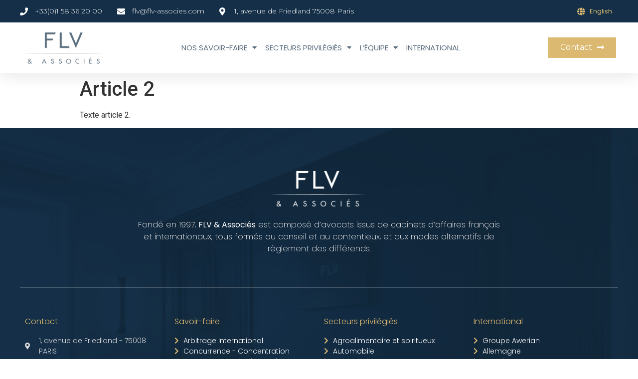

--- FILE ---
content_type: text/html; charset=UTF-8
request_url: https://flvassocies.com/article-2/
body_size: 13940
content:
<!doctype html>
<html lang="fr-FR">
<head>
	<meta charset="UTF-8">
		<meta name="viewport" content="width=device-width, initial-scale=1">
	<link rel="profile" href="https://gmpg.org/xfn/11">
	<meta name='robots' content='index, follow, max-image-preview:large, max-snippet:-1, max-video-preview:-1' />
<link rel="alternate" hreflang="fr" href="https://flvassocies.com/article-2/" />
<link rel="alternate" hreflang="x-default" href="https://flvassocies.com/article-2/" />

	<!-- This site is optimized with the Yoast SEO plugin v19.13 - https://yoast.com/wordpress/plugins/seo/ -->
	<title>Article 2 - FLV &amp; Associés - Avocats Paris - Droit des affaires - Droit des sociétés - Droit commercial</title>
	<link rel="canonical" href="https://flvassocies.com/article-2/" />
	<meta property="og:locale" content="fr_FR" />
	<meta property="og:type" content="article" />
	<meta property="og:title" content="Article 2 - FLV &amp; Associés - Avocats Paris - Droit des affaires - Droit des sociétés - Droit commercial" />
	<meta property="og:description" content="Texte article 2." />
	<meta property="og:url" content="https://flvassocies.com/article-2/" />
	<meta property="og:site_name" content="FLV &amp; Associés - Avocats Paris - Droit des affaires - Droit des sociétés - Droit commercial" />
	<meta property="article:published_time" content="2021-11-10T10:56:18+00:00" />
	<meta property="article:modified_time" content="2021-11-10T10:56:33+00:00" />
	<meta property="og:image" content="https://flvassocies.com/wp-content/uploads/2018/11/flv04.jpg" />
	<meta property="og:image:width" content="800" />
	<meta property="og:image:height" content="800" />
	<meta property="og:image:type" content="image/jpeg" />
	<meta name="author" content="BloodyMary2018" />
	<meta name="twitter:card" content="summary_large_image" />
	<meta name="twitter:label1" content="Écrit par" />
	<meta name="twitter:data1" content="BloodyMary2018" />
	<script type="application/ld+json" class="yoast-schema-graph">{"@context":"https://schema.org","@graph":[{"@type":"WebPage","@id":"https://flvassocies.com/article-2/","url":"https://flvassocies.com/article-2/","name":"Article 2 - FLV &amp; Associés - Avocats Paris - Droit des affaires - Droit des sociétés - Droit commercial","isPartOf":{"@id":"https://flvassocies.com/#website"},"primaryImageOfPage":{"@id":"https://flvassocies.com/article-2/#primaryimage"},"image":{"@id":"https://flvassocies.com/article-2/#primaryimage"},"thumbnailUrl":"https://flvassocies.com/wp-content/uploads/2018/11/flv04.jpg","datePublished":"2021-11-10T10:56:18+00:00","dateModified":"2021-11-10T10:56:33+00:00","author":{"@id":"https://flvassocies.com/#/schema/person/8d0f5c7a498c58251dd03d3c74aec2f5"},"breadcrumb":{"@id":"https://flvassocies.com/article-2/#breadcrumb"},"inLanguage":"fr-FR","potentialAction":[{"@type":"ReadAction","target":["https://flvassocies.com/article-2/"]}]},{"@type":"ImageObject","inLanguage":"fr-FR","@id":"https://flvassocies.com/article-2/#primaryimage","url":"https://flvassocies.com/wp-content/uploads/2018/11/flv04.jpg","contentUrl":"https://flvassocies.com/wp-content/uploads/2018/11/flv04.jpg","width":800,"height":800},{"@type":"BreadcrumbList","@id":"https://flvassocies.com/article-2/#breadcrumb","itemListElement":[{"@type":"ListItem","position":1,"name":"Accueil","item":"https://flvassocies.com/"},{"@type":"ListItem","position":2,"name":"Article 2"}]},{"@type":"WebSite","@id":"https://flvassocies.com/#website","url":"https://flvassocies.com/","name":"FLV &amp; Associés - Avocats Paris - Droit des affaires - Droit des sociétés - Droit commercial","description":"","potentialAction":[{"@type":"SearchAction","target":{"@type":"EntryPoint","urlTemplate":"https://flvassocies.com/?s={search_term_string}"},"query-input":"required name=search_term_string"}],"inLanguage":"fr-FR"},{"@type":"Person","@id":"https://flvassocies.com/#/schema/person/8d0f5c7a498c58251dd03d3c74aec2f5","name":"BloodyMary2018","image":{"@type":"ImageObject","inLanguage":"fr-FR","@id":"https://flvassocies.com/#/schema/person/image/","url":"https://secure.gravatar.com/avatar/eaa24256a4eb3d2f71cc905b6f51d10f?s=96&d=mm&r=g","contentUrl":"https://secure.gravatar.com/avatar/eaa24256a4eb3d2f71cc905b6f51d10f?s=96&d=mm&r=g","caption":"BloodyMary2018"},"url":"https://flvassocies.com/author/bloodymary2018/"}]}</script>
	<!-- / Yoast SEO plugin. -->


<link rel='dns-prefetch' href='//s.w.org' />
<link rel="alternate" type="application/rss+xml" title="FLV &amp; Associés - Avocats Paris - Droit des affaires - Droit des sociétés - Droit commercial &raquo; Flux" href="https://flvassocies.com/feed/" />
<link rel="alternate" type="application/rss+xml" title="FLV &amp; Associés - Avocats Paris - Droit des affaires - Droit des sociétés - Droit commercial &raquo; Flux des commentaires" href="https://flvassocies.com/comments/feed/" />
<script type="text/javascript">
window._wpemojiSettings = {"baseUrl":"https:\/\/s.w.org\/images\/core\/emoji\/14.0.0\/72x72\/","ext":".png","svgUrl":"https:\/\/s.w.org\/images\/core\/emoji\/14.0.0\/svg\/","svgExt":".svg","source":{"concatemoji":"https:\/\/flvassocies.com\/wp-includes\/js\/wp-emoji-release.min.js?ver=6.0.11"}};
/*! This file is auto-generated */
!function(e,a,t){var n,r,o,i=a.createElement("canvas"),p=i.getContext&&i.getContext("2d");function s(e,t){var a=String.fromCharCode,e=(p.clearRect(0,0,i.width,i.height),p.fillText(a.apply(this,e),0,0),i.toDataURL());return p.clearRect(0,0,i.width,i.height),p.fillText(a.apply(this,t),0,0),e===i.toDataURL()}function c(e){var t=a.createElement("script");t.src=e,t.defer=t.type="text/javascript",a.getElementsByTagName("head")[0].appendChild(t)}for(o=Array("flag","emoji"),t.supports={everything:!0,everythingExceptFlag:!0},r=0;r<o.length;r++)t.supports[o[r]]=function(e){if(!p||!p.fillText)return!1;switch(p.textBaseline="top",p.font="600 32px Arial",e){case"flag":return s([127987,65039,8205,9895,65039],[127987,65039,8203,9895,65039])?!1:!s([55356,56826,55356,56819],[55356,56826,8203,55356,56819])&&!s([55356,57332,56128,56423,56128,56418,56128,56421,56128,56430,56128,56423,56128,56447],[55356,57332,8203,56128,56423,8203,56128,56418,8203,56128,56421,8203,56128,56430,8203,56128,56423,8203,56128,56447]);case"emoji":return!s([129777,127995,8205,129778,127999],[129777,127995,8203,129778,127999])}return!1}(o[r]),t.supports.everything=t.supports.everything&&t.supports[o[r]],"flag"!==o[r]&&(t.supports.everythingExceptFlag=t.supports.everythingExceptFlag&&t.supports[o[r]]);t.supports.everythingExceptFlag=t.supports.everythingExceptFlag&&!t.supports.flag,t.DOMReady=!1,t.readyCallback=function(){t.DOMReady=!0},t.supports.everything||(n=function(){t.readyCallback()},a.addEventListener?(a.addEventListener("DOMContentLoaded",n,!1),e.addEventListener("load",n,!1)):(e.attachEvent("onload",n),a.attachEvent("onreadystatechange",function(){"complete"===a.readyState&&t.readyCallback()})),(e=t.source||{}).concatemoji?c(e.concatemoji):e.wpemoji&&e.twemoji&&(c(e.twemoji),c(e.wpemoji)))}(window,document,window._wpemojiSettings);
</script>
<style type="text/css">
img.wp-smiley,
img.emoji {
	display: inline !important;
	border: none !important;
	box-shadow: none !important;
	height: 1em !important;
	width: 1em !important;
	margin: 0 0.07em !important;
	vertical-align: -0.1em !important;
	background: none !important;
	padding: 0 !important;
}
</style>
	<link rel='stylesheet' id='wp-block-library-css'  href='https://flvassocies.com/wp-includes/css/dist/block-library/style.min.css?ver=6.0.11' type='text/css' media='all' />
<style id='global-styles-inline-css' type='text/css'>
body{--wp--preset--color--black: #000000;--wp--preset--color--cyan-bluish-gray: #abb8c3;--wp--preset--color--white: #ffffff;--wp--preset--color--pale-pink: #f78da7;--wp--preset--color--vivid-red: #cf2e2e;--wp--preset--color--luminous-vivid-orange: #ff6900;--wp--preset--color--luminous-vivid-amber: #fcb900;--wp--preset--color--light-green-cyan: #7bdcb5;--wp--preset--color--vivid-green-cyan: #00d084;--wp--preset--color--pale-cyan-blue: #8ed1fc;--wp--preset--color--vivid-cyan-blue: #0693e3;--wp--preset--color--vivid-purple: #9b51e0;--wp--preset--gradient--vivid-cyan-blue-to-vivid-purple: linear-gradient(135deg,rgba(6,147,227,1) 0%,rgb(155,81,224) 100%);--wp--preset--gradient--light-green-cyan-to-vivid-green-cyan: linear-gradient(135deg,rgb(122,220,180) 0%,rgb(0,208,130) 100%);--wp--preset--gradient--luminous-vivid-amber-to-luminous-vivid-orange: linear-gradient(135deg,rgba(252,185,0,1) 0%,rgba(255,105,0,1) 100%);--wp--preset--gradient--luminous-vivid-orange-to-vivid-red: linear-gradient(135deg,rgba(255,105,0,1) 0%,rgb(207,46,46) 100%);--wp--preset--gradient--very-light-gray-to-cyan-bluish-gray: linear-gradient(135deg,rgb(238,238,238) 0%,rgb(169,184,195) 100%);--wp--preset--gradient--cool-to-warm-spectrum: linear-gradient(135deg,rgb(74,234,220) 0%,rgb(151,120,209) 20%,rgb(207,42,186) 40%,rgb(238,44,130) 60%,rgb(251,105,98) 80%,rgb(254,248,76) 100%);--wp--preset--gradient--blush-light-purple: linear-gradient(135deg,rgb(255,206,236) 0%,rgb(152,150,240) 100%);--wp--preset--gradient--blush-bordeaux: linear-gradient(135deg,rgb(254,205,165) 0%,rgb(254,45,45) 50%,rgb(107,0,62) 100%);--wp--preset--gradient--luminous-dusk: linear-gradient(135deg,rgb(255,203,112) 0%,rgb(199,81,192) 50%,rgb(65,88,208) 100%);--wp--preset--gradient--pale-ocean: linear-gradient(135deg,rgb(255,245,203) 0%,rgb(182,227,212) 50%,rgb(51,167,181) 100%);--wp--preset--gradient--electric-grass: linear-gradient(135deg,rgb(202,248,128) 0%,rgb(113,206,126) 100%);--wp--preset--gradient--midnight: linear-gradient(135deg,rgb(2,3,129) 0%,rgb(40,116,252) 100%);--wp--preset--duotone--dark-grayscale: url('#wp-duotone-dark-grayscale');--wp--preset--duotone--grayscale: url('#wp-duotone-grayscale');--wp--preset--duotone--purple-yellow: url('#wp-duotone-purple-yellow');--wp--preset--duotone--blue-red: url('#wp-duotone-blue-red');--wp--preset--duotone--midnight: url('#wp-duotone-midnight');--wp--preset--duotone--magenta-yellow: url('#wp-duotone-magenta-yellow');--wp--preset--duotone--purple-green: url('#wp-duotone-purple-green');--wp--preset--duotone--blue-orange: url('#wp-duotone-blue-orange');--wp--preset--font-size--small: 13px;--wp--preset--font-size--medium: 20px;--wp--preset--font-size--large: 36px;--wp--preset--font-size--x-large: 42px;}.has-black-color{color: var(--wp--preset--color--black) !important;}.has-cyan-bluish-gray-color{color: var(--wp--preset--color--cyan-bluish-gray) !important;}.has-white-color{color: var(--wp--preset--color--white) !important;}.has-pale-pink-color{color: var(--wp--preset--color--pale-pink) !important;}.has-vivid-red-color{color: var(--wp--preset--color--vivid-red) !important;}.has-luminous-vivid-orange-color{color: var(--wp--preset--color--luminous-vivid-orange) !important;}.has-luminous-vivid-amber-color{color: var(--wp--preset--color--luminous-vivid-amber) !important;}.has-light-green-cyan-color{color: var(--wp--preset--color--light-green-cyan) !important;}.has-vivid-green-cyan-color{color: var(--wp--preset--color--vivid-green-cyan) !important;}.has-pale-cyan-blue-color{color: var(--wp--preset--color--pale-cyan-blue) !important;}.has-vivid-cyan-blue-color{color: var(--wp--preset--color--vivid-cyan-blue) !important;}.has-vivid-purple-color{color: var(--wp--preset--color--vivid-purple) !important;}.has-black-background-color{background-color: var(--wp--preset--color--black) !important;}.has-cyan-bluish-gray-background-color{background-color: var(--wp--preset--color--cyan-bluish-gray) !important;}.has-white-background-color{background-color: var(--wp--preset--color--white) !important;}.has-pale-pink-background-color{background-color: var(--wp--preset--color--pale-pink) !important;}.has-vivid-red-background-color{background-color: var(--wp--preset--color--vivid-red) !important;}.has-luminous-vivid-orange-background-color{background-color: var(--wp--preset--color--luminous-vivid-orange) !important;}.has-luminous-vivid-amber-background-color{background-color: var(--wp--preset--color--luminous-vivid-amber) !important;}.has-light-green-cyan-background-color{background-color: var(--wp--preset--color--light-green-cyan) !important;}.has-vivid-green-cyan-background-color{background-color: var(--wp--preset--color--vivid-green-cyan) !important;}.has-pale-cyan-blue-background-color{background-color: var(--wp--preset--color--pale-cyan-blue) !important;}.has-vivid-cyan-blue-background-color{background-color: var(--wp--preset--color--vivid-cyan-blue) !important;}.has-vivid-purple-background-color{background-color: var(--wp--preset--color--vivid-purple) !important;}.has-black-border-color{border-color: var(--wp--preset--color--black) !important;}.has-cyan-bluish-gray-border-color{border-color: var(--wp--preset--color--cyan-bluish-gray) !important;}.has-white-border-color{border-color: var(--wp--preset--color--white) !important;}.has-pale-pink-border-color{border-color: var(--wp--preset--color--pale-pink) !important;}.has-vivid-red-border-color{border-color: var(--wp--preset--color--vivid-red) !important;}.has-luminous-vivid-orange-border-color{border-color: var(--wp--preset--color--luminous-vivid-orange) !important;}.has-luminous-vivid-amber-border-color{border-color: var(--wp--preset--color--luminous-vivid-amber) !important;}.has-light-green-cyan-border-color{border-color: var(--wp--preset--color--light-green-cyan) !important;}.has-vivid-green-cyan-border-color{border-color: var(--wp--preset--color--vivid-green-cyan) !important;}.has-pale-cyan-blue-border-color{border-color: var(--wp--preset--color--pale-cyan-blue) !important;}.has-vivid-cyan-blue-border-color{border-color: var(--wp--preset--color--vivid-cyan-blue) !important;}.has-vivid-purple-border-color{border-color: var(--wp--preset--color--vivid-purple) !important;}.has-vivid-cyan-blue-to-vivid-purple-gradient-background{background: var(--wp--preset--gradient--vivid-cyan-blue-to-vivid-purple) !important;}.has-light-green-cyan-to-vivid-green-cyan-gradient-background{background: var(--wp--preset--gradient--light-green-cyan-to-vivid-green-cyan) !important;}.has-luminous-vivid-amber-to-luminous-vivid-orange-gradient-background{background: var(--wp--preset--gradient--luminous-vivid-amber-to-luminous-vivid-orange) !important;}.has-luminous-vivid-orange-to-vivid-red-gradient-background{background: var(--wp--preset--gradient--luminous-vivid-orange-to-vivid-red) !important;}.has-very-light-gray-to-cyan-bluish-gray-gradient-background{background: var(--wp--preset--gradient--very-light-gray-to-cyan-bluish-gray) !important;}.has-cool-to-warm-spectrum-gradient-background{background: var(--wp--preset--gradient--cool-to-warm-spectrum) !important;}.has-blush-light-purple-gradient-background{background: var(--wp--preset--gradient--blush-light-purple) !important;}.has-blush-bordeaux-gradient-background{background: var(--wp--preset--gradient--blush-bordeaux) !important;}.has-luminous-dusk-gradient-background{background: var(--wp--preset--gradient--luminous-dusk) !important;}.has-pale-ocean-gradient-background{background: var(--wp--preset--gradient--pale-ocean) !important;}.has-electric-grass-gradient-background{background: var(--wp--preset--gradient--electric-grass) !important;}.has-midnight-gradient-background{background: var(--wp--preset--gradient--midnight) !important;}.has-small-font-size{font-size: var(--wp--preset--font-size--small) !important;}.has-medium-font-size{font-size: var(--wp--preset--font-size--medium) !important;}.has-large-font-size{font-size: var(--wp--preset--font-size--large) !important;}.has-x-large-font-size{font-size: var(--wp--preset--font-size--x-large) !important;}
</style>
<link rel='stylesheet' id='contact-form-7-css'  href='https://flvassocies.com/wp-content/plugins/contact-form-7/includes/css/styles.css?ver=5.7.7' type='text/css' media='all' />
<link rel='stylesheet' id='wpml-legacy-horizontal-list-0-css'  href='//flvassocies.com/wp-content/plugins/sitepress-multilingual-cms/templates/language-switchers/legacy-list-horizontal/style.min.css?ver=1' type='text/css' media='all' />
<link rel='stylesheet' id='hello-elementor-css'  href='https://flvassocies.com/wp-content/themes/hello-elementor/style.min.css?ver=2.5.0' type='text/css' media='all' />
<link rel='stylesheet' id='hello-elementor-theme-style-css'  href='https://flvassocies.com/wp-content/themes/hello-elementor/theme.min.css?ver=2.5.0' type='text/css' media='all' />
<link rel='stylesheet' id='elementor-frontend-css'  href='https://flvassocies.com/wp-content/plugins/elementor/assets/css/frontend-lite.min.css?ver=3.5.6' type='text/css' media='all' />
<link rel='stylesheet' id='elementor-post-3874-css'  href='https://flvassocies.com/wp-content/uploads/elementor/css/post-3874.css?ver=1653295169' type='text/css' media='all' />
<link rel='stylesheet' id='elementor-icons-css'  href='https://flvassocies.com/wp-content/plugins/elementor/assets/lib/eicons/css/elementor-icons.min.css?ver=5.14.0' type='text/css' media='all' />
<link rel='stylesheet' id='elementor-pro-css'  href='https://flvassocies.com/wp-content/plugins/elementor-pro/assets/css/frontend-lite.min.css?ver=3.6.2' type='text/css' media='all' />
<link rel='stylesheet' id='elementor-global-css'  href='https://flvassocies.com/wp-content/uploads/elementor/css/global.css?ver=1653295170' type='text/css' media='all' />
<link rel='stylesheet' id='elementor-post-4302-css'  href='https://flvassocies.com/wp-content/uploads/elementor/css/post-4302.css?ver=1720435982' type='text/css' media='all' />
<link rel='stylesheet' id='elementor-post-4307-css'  href='https://flvassocies.com/wp-content/uploads/elementor/css/post-4307.css?ver=1739463780' type='text/css' media='all' />
<link rel='stylesheet' id='google-fonts-1-css'  href='https://fonts.googleapis.com/css?family=Roboto%3A100%2C100italic%2C200%2C200italic%2C300%2C300italic%2C400%2C400italic%2C500%2C500italic%2C600%2C600italic%2C700%2C700italic%2C800%2C800italic%2C900%2C900italic%7CRoboto+Slab%3A100%2C100italic%2C200%2C200italic%2C300%2C300italic%2C400%2C400italic%2C500%2C500italic%2C600%2C600italic%2C700%2C700italic%2C800%2C800italic%2C900%2C900italic%7CMontserrat%3A100%2C100italic%2C200%2C200italic%2C300%2C300italic%2C400%2C400italic%2C500%2C500italic%2C600%2C600italic%2C700%2C700italic%2C800%2C800italic%2C900%2C900italic%7CPoppins%3A100%2C100italic%2C200%2C200italic%2C300%2C300italic%2C400%2C400italic%2C500%2C500italic%2C600%2C600italic%2C700%2C700italic%2C800%2C800italic%2C900%2C900italic&#038;display=auto&#038;ver=6.0.11' type='text/css' media='all' />
<link rel='stylesheet' id='elementor-icons-shared-0-css'  href='https://flvassocies.com/wp-content/plugins/elementor/assets/lib/font-awesome/css/fontawesome.min.css?ver=5.15.3' type='text/css' media='all' />
<link rel='stylesheet' id='elementor-icons-fa-solid-css'  href='https://flvassocies.com/wp-content/plugins/elementor/assets/lib/font-awesome/css/solid.min.css?ver=5.15.3' type='text/css' media='all' />
<script type='text/javascript' src='https://flvassocies.com/wp-includes/js/jquery/jquery.min.js?ver=3.6.0' id='jquery-core-js'></script>
<script type='text/javascript' src='https://flvassocies.com/wp-includes/js/jquery/jquery-migrate.min.js?ver=3.3.2' id='jquery-migrate-js'></script>
<script type='text/javascript' id='wpml-cookie-js-extra'>
/* <![CDATA[ */
var wpml_cookies = {"wp-wpml_current_language":{"value":"fr","expires":1,"path":"\/"}};
var wpml_cookies = {"wp-wpml_current_language":{"value":"fr","expires":1,"path":"\/"}};
/* ]]> */
</script>
<script type='text/javascript' src='https://flvassocies.com/wp-content/plugins/sitepress-multilingual-cms/res/js/cookies/language-cookie.js?ver=4.5.6' id='wpml-cookie-js'></script>
<script type='text/javascript' src='https://flvassocies.com/wp-content/plugins/google-analyticator/external-tracking.min.js?ver=6.5.7' id='ga-external-tracking-js'></script>
<link rel="https://api.w.org/" href="https://flvassocies.com/wp-json/" /><link rel="alternate" type="application/json" href="https://flvassocies.com/wp-json/wp/v2/posts/4449" /><link rel="EditURI" type="application/rsd+xml" title="RSD" href="https://flvassocies.com/xmlrpc.php?rsd" />
<link rel="wlwmanifest" type="application/wlwmanifest+xml" href="https://flvassocies.com/wp-includes/wlwmanifest.xml" /> 
<link rel='shortlink' href='https://flvassocies.com/?p=4449' />
<link rel="alternate" type="application/json+oembed" href="https://flvassocies.com/wp-json/oembed/1.0/embed?url=https%3A%2F%2Fflvassocies.com%2Farticle-2%2F" />
<link rel="alternate" type="text/xml+oembed" href="https://flvassocies.com/wp-json/oembed/1.0/embed?url=https%3A%2F%2Fflvassocies.com%2Farticle-2%2F&#038;format=xml" />
<meta name="generator" content="WPML ver:4.5.6 stt:1,4;" />
<!-- start Simple Custom CSS and JS -->
<script>
window.axeptioSettings = {
  clientId: "61faa69f576d6dc957fee0d9",
  cookiesVersion: "FLV_FR",
};
 
(function(d, s) {
  var t = d.getElementsByTagName(s)[0], e = d.createElement(s);
  e.async = true; e.src = "//static.axept.io/sdk.js";
  t.parentNode.insertBefore(e, t);
})(document, "script");

  








window.axeptioSettings = {

  clientId: '61faa69f576d6dc957fee0d9',
};

if (document.documentElement.lang === 'en-US'){

window.axeptioSettings.cookiesVersion = 'FLV_EN';

}

if (document.documentElement.lang === 'fr-FR'){

window.axeptioSettings.cookiesVersion = 'FLV_FR';

}



(function(d, s) {

  var t = d.getElementsByTagName(s)[0], e = d.createElement(s);

  e.async = true; e.src = "//static.axept.io/sdk.js";

  t.parentNode.insertBefore(e, t);

})(document, "script");






  </script>


<!-- end Simple Custom CSS and JS -->
<!-- start Simple Custom CSS and JS -->
<style type="text/css">
a {

    color: #dbb970;
}

a:active, a:hover {
    color: #5b6e7f;
}

h3 {
 overflow-wrap: normal ;
}</style>
<!-- end Simple Custom CSS and JS -->
<!-- FAVHERO FAVICON START --><!-- For iPad with high-resolution Retina display running iOS ≥ 7: --><link rel="apple-touch-icon-precomposed" sizes="152x152" href="https://flvassocies.com/wp-content/uploads/2021/12/favicon-152.png"><!-- Standard: --><link rel="icon" sizes="152x152" href="https://flvassocies.com/wp-content/uploads/2021/12/favicon-152.png"><meta name="msapplication-TileColor" content="#FFFFFF"><meta name="msapplication-TileImage" content="https://flvassocies.com/wp-content/uploads/2021/12/favicon-144.png"><!-- For iPad with high-resolution Retina display running iOS ≤ 6: --><link rel="apple-touch-icon-precomposed" sizes="144x144" href="https://flvassocies.com/wp-content/uploads/2021/12/favicon-144.png"><!-- For iPhone with high-resolution Retina display running iOS ≥ 7: --><link rel="apple-touch-icon-precomposed" sizes="120x120" href="https://flvassocies.com/wp-content/uploads/2021/12/favicon-120.png"><!-- For first- and second-generation iPad: --><link rel="apple-touch-icon-precomposed" sizes="72x72" href="https://flvassocies.com/wp-content/uploads/2021/12/favicon-72.png"><!-- For non-Retina iPhone, iPod Touch, and Android 2.1+ devices: --><link rel="apple-touch-icon-precomposed" href="https://flvassocies.com/wp-content/uploads/2021/12/favicon-57.png"><!-- FAVHERO FAVICON END --><!-- Google Analytics Tracking by Google Analyticator 6.5.7 -->
<script type="text/javascript">
    var analyticsFileTypes = [];
    var analyticsSnippet = 'disabled';
    var analyticsEventTracking = 'enabled';
</script>
<script type="text/javascript">
	(function(i,s,o,g,r,a,m){i['GoogleAnalyticsObject']=r;i[r]=i[r]||function(){
	(i[r].q=i[r].q||[]).push(arguments)},i[r].l=1*new Date();a=s.createElement(o),
	m=s.getElementsByTagName(o)[0];a.async=1;a.src=g;m.parentNode.insertBefore(a,m)
	})(window,document,'script','//www.google-analytics.com/analytics.js','ga');
	ga('create', 'G-0WZTZ1GNJD', 'auto');
 
	&lt;!-- Global site tag (gtag.js) - Google Analytics --&gt;\n\n\n  window.dataLayer = window.dataLayer || [];\n  function gtag(){dataLayer.push(arguments);}\n  gtag(\'js\', new Date());\n\n  gtag(\'config\', \'UA-128976782-1\');\n\n	ga('send', 'pageview');
</script>
</head>
<body class="post-template-default single single-post postid-4449 single-format-standard elementor-default elementor-kit-3874">

<svg xmlns="http://www.w3.org/2000/svg" viewBox="0 0 0 0" width="0" height="0" focusable="false" role="none" style="visibility: hidden; position: absolute; left: -9999px; overflow: hidden;" ><defs><filter id="wp-duotone-dark-grayscale"><feColorMatrix color-interpolation-filters="sRGB" type="matrix" values=" .299 .587 .114 0 0 .299 .587 .114 0 0 .299 .587 .114 0 0 .299 .587 .114 0 0 " /><feComponentTransfer color-interpolation-filters="sRGB" ><feFuncR type="table" tableValues="0 0.49803921568627" /><feFuncG type="table" tableValues="0 0.49803921568627" /><feFuncB type="table" tableValues="0 0.49803921568627" /><feFuncA type="table" tableValues="1 1" /></feComponentTransfer><feComposite in2="SourceGraphic" operator="in" /></filter></defs></svg><svg xmlns="http://www.w3.org/2000/svg" viewBox="0 0 0 0" width="0" height="0" focusable="false" role="none" style="visibility: hidden; position: absolute; left: -9999px; overflow: hidden;" ><defs><filter id="wp-duotone-grayscale"><feColorMatrix color-interpolation-filters="sRGB" type="matrix" values=" .299 .587 .114 0 0 .299 .587 .114 0 0 .299 .587 .114 0 0 .299 .587 .114 0 0 " /><feComponentTransfer color-interpolation-filters="sRGB" ><feFuncR type="table" tableValues="0 1" /><feFuncG type="table" tableValues="0 1" /><feFuncB type="table" tableValues="0 1" /><feFuncA type="table" tableValues="1 1" /></feComponentTransfer><feComposite in2="SourceGraphic" operator="in" /></filter></defs></svg><svg xmlns="http://www.w3.org/2000/svg" viewBox="0 0 0 0" width="0" height="0" focusable="false" role="none" style="visibility: hidden; position: absolute; left: -9999px; overflow: hidden;" ><defs><filter id="wp-duotone-purple-yellow"><feColorMatrix color-interpolation-filters="sRGB" type="matrix" values=" .299 .587 .114 0 0 .299 .587 .114 0 0 .299 .587 .114 0 0 .299 .587 .114 0 0 " /><feComponentTransfer color-interpolation-filters="sRGB" ><feFuncR type="table" tableValues="0.54901960784314 0.98823529411765" /><feFuncG type="table" tableValues="0 1" /><feFuncB type="table" tableValues="0.71764705882353 0.25490196078431" /><feFuncA type="table" tableValues="1 1" /></feComponentTransfer><feComposite in2="SourceGraphic" operator="in" /></filter></defs></svg><svg xmlns="http://www.w3.org/2000/svg" viewBox="0 0 0 0" width="0" height="0" focusable="false" role="none" style="visibility: hidden; position: absolute; left: -9999px; overflow: hidden;" ><defs><filter id="wp-duotone-blue-red"><feColorMatrix color-interpolation-filters="sRGB" type="matrix" values=" .299 .587 .114 0 0 .299 .587 .114 0 0 .299 .587 .114 0 0 .299 .587 .114 0 0 " /><feComponentTransfer color-interpolation-filters="sRGB" ><feFuncR type="table" tableValues="0 1" /><feFuncG type="table" tableValues="0 0.27843137254902" /><feFuncB type="table" tableValues="0.5921568627451 0.27843137254902" /><feFuncA type="table" tableValues="1 1" /></feComponentTransfer><feComposite in2="SourceGraphic" operator="in" /></filter></defs></svg><svg xmlns="http://www.w3.org/2000/svg" viewBox="0 0 0 0" width="0" height="0" focusable="false" role="none" style="visibility: hidden; position: absolute; left: -9999px; overflow: hidden;" ><defs><filter id="wp-duotone-midnight"><feColorMatrix color-interpolation-filters="sRGB" type="matrix" values=" .299 .587 .114 0 0 .299 .587 .114 0 0 .299 .587 .114 0 0 .299 .587 .114 0 0 " /><feComponentTransfer color-interpolation-filters="sRGB" ><feFuncR type="table" tableValues="0 0" /><feFuncG type="table" tableValues="0 0.64705882352941" /><feFuncB type="table" tableValues="0 1" /><feFuncA type="table" tableValues="1 1" /></feComponentTransfer><feComposite in2="SourceGraphic" operator="in" /></filter></defs></svg><svg xmlns="http://www.w3.org/2000/svg" viewBox="0 0 0 0" width="0" height="0" focusable="false" role="none" style="visibility: hidden; position: absolute; left: -9999px; overflow: hidden;" ><defs><filter id="wp-duotone-magenta-yellow"><feColorMatrix color-interpolation-filters="sRGB" type="matrix" values=" .299 .587 .114 0 0 .299 .587 .114 0 0 .299 .587 .114 0 0 .299 .587 .114 0 0 " /><feComponentTransfer color-interpolation-filters="sRGB" ><feFuncR type="table" tableValues="0.78039215686275 1" /><feFuncG type="table" tableValues="0 0.94901960784314" /><feFuncB type="table" tableValues="0.35294117647059 0.47058823529412" /><feFuncA type="table" tableValues="1 1" /></feComponentTransfer><feComposite in2="SourceGraphic" operator="in" /></filter></defs></svg><svg xmlns="http://www.w3.org/2000/svg" viewBox="0 0 0 0" width="0" height="0" focusable="false" role="none" style="visibility: hidden; position: absolute; left: -9999px; overflow: hidden;" ><defs><filter id="wp-duotone-purple-green"><feColorMatrix color-interpolation-filters="sRGB" type="matrix" values=" .299 .587 .114 0 0 .299 .587 .114 0 0 .299 .587 .114 0 0 .299 .587 .114 0 0 " /><feComponentTransfer color-interpolation-filters="sRGB" ><feFuncR type="table" tableValues="0.65098039215686 0.40392156862745" /><feFuncG type="table" tableValues="0 1" /><feFuncB type="table" tableValues="0.44705882352941 0.4" /><feFuncA type="table" tableValues="1 1" /></feComponentTransfer><feComposite in2="SourceGraphic" operator="in" /></filter></defs></svg><svg xmlns="http://www.w3.org/2000/svg" viewBox="0 0 0 0" width="0" height="0" focusable="false" role="none" style="visibility: hidden; position: absolute; left: -9999px; overflow: hidden;" ><defs><filter id="wp-duotone-blue-orange"><feColorMatrix color-interpolation-filters="sRGB" type="matrix" values=" .299 .587 .114 0 0 .299 .587 .114 0 0 .299 .587 .114 0 0 .299 .587 .114 0 0 " /><feComponentTransfer color-interpolation-filters="sRGB" ><feFuncR type="table" tableValues="0.098039215686275 1" /><feFuncG type="table" tableValues="0 0.66274509803922" /><feFuncB type="table" tableValues="0.84705882352941 0.41960784313725" /><feFuncA type="table" tableValues="1 1" /></feComponentTransfer><feComposite in2="SourceGraphic" operator="in" /></filter></defs></svg>		<div data-elementor-type="header" data-elementor-id="4302" class="elementor elementor-4302 elementor-location-header" data-elementor-settings="[]">
								<section class="elementor-section elementor-top-section elementor-element elementor-element-46c400e9 elementor-section-full_width elementor-section-height-default elementor-section-height-default" data-id="46c400e9" data-element_type="section" id="header_pop" data-settings="{&quot;sticky&quot;:&quot;top&quot;,&quot;sticky_on&quot;:[&quot;desktop&quot;,&quot;tablet&quot;,&quot;mobile&quot;],&quot;sticky_offset&quot;:0,&quot;sticky_effects_offset&quot;:0}">
						<div class="elementor-container elementor-column-gap-default">
					<div class="elementor-column elementor-col-100 elementor-top-column elementor-element elementor-element-2b4b823b" data-id="2b4b823b" data-element_type="column">
			<div class="elementor-widget-wrap elementor-element-populated">
								<section class="elementor-section elementor-inner-section elementor-element elementor-element-1bd14de8 elementor-reverse-mobile elementor-section-boxed elementor-section-height-default elementor-section-height-default" data-id="1bd14de8" data-element_type="section" data-settings="{&quot;background_background&quot;:&quot;classic&quot;}">
						<div class="elementor-container elementor-column-gap-default">
					<div class="elementor-column elementor-col-50 elementor-inner-column elementor-element elementor-element-133269f3 elementor-hidden-phone" data-id="133269f3" data-element_type="column">
			<div class="elementor-widget-wrap elementor-element-populated">
								<div class="elementor-element elementor-element-7303655c elementor-icon-list--layout-inline elementor-align-left elementor-mobile-align-center elementor-list-item-link-full_width elementor-widget elementor-widget-icon-list" data-id="7303655c" data-element_type="widget" data-widget_type="icon-list.default">
				<div class="elementor-widget-container">
			<style>/*! elementor - v3.5.6 - 28-02-2022 */
.elementor-widget.elementor-icon-list--layout-inline .elementor-widget-container{overflow:hidden}.elementor-widget .elementor-icon-list-items.elementor-inline-items{margin-right:-8px;margin-left:-8px}.elementor-widget .elementor-icon-list-items.elementor-inline-items .elementor-icon-list-item{margin-right:8px;margin-left:8px}.elementor-widget .elementor-icon-list-items.elementor-inline-items .elementor-icon-list-item:after{width:auto;left:auto;right:auto;position:relative;height:100%;border-top:0;border-bottom:0;border-right:0;border-left-width:1px;border-style:solid;right:-8px}.elementor-widget .elementor-icon-list-items{list-style-type:none;margin:0;padding:0}.elementor-widget .elementor-icon-list-item{margin:0;padding:0;position:relative}.elementor-widget .elementor-icon-list-item:after{position:absolute;bottom:0;width:100%}.elementor-widget .elementor-icon-list-item,.elementor-widget .elementor-icon-list-item a{display:-webkit-box;display:-ms-flexbox;display:flex;-webkit-box-align:center;-ms-flex-align:center;align-items:center;font-size:inherit}.elementor-widget .elementor-icon-list-icon+.elementor-icon-list-text{-ms-flex-item-align:center;align-self:center;padding-left:5px}.elementor-widget .elementor-icon-list-icon{display:-webkit-box;display:-ms-flexbox;display:flex}.elementor-widget .elementor-icon-list-icon svg{width:var(--e-icon-list-icon-size,1em);height:var(--e-icon-list-icon-size,1em)}.elementor-widget .elementor-icon-list-icon i{width:1.25em;font-size:var(--e-icon-list-icon-size)}.elementor-widget.elementor-widget-icon-list .elementor-icon-list-icon{text-align:var(--e-icon-list-icon-align)}.elementor-widget.elementor-widget-icon-list .elementor-icon-list-icon svg{margin:var(--e-icon-list-icon-margin,0 calc(var(--e-icon-list-icon-size, 1em) * .25) 0 0)}.elementor-widget.elementor-list-item-link-full_width a{width:100%}.elementor-widget.elementor-align-center .elementor-icon-list-item,.elementor-widget.elementor-align-center .elementor-icon-list-item a{-webkit-box-pack:center;-ms-flex-pack:center;justify-content:center}.elementor-widget.elementor-align-center .elementor-icon-list-item:after{margin:auto}.elementor-widget.elementor-align-center .elementor-inline-items{-webkit-box-pack:center;-ms-flex-pack:center;justify-content:center}.elementor-widget.elementor-align-left .elementor-icon-list-item,.elementor-widget.elementor-align-left .elementor-icon-list-item a{-webkit-box-pack:start;-ms-flex-pack:start;justify-content:flex-start;text-align:left}.elementor-widget.elementor-align-left .elementor-inline-items{-webkit-box-pack:start;-ms-flex-pack:start;justify-content:flex-start}.elementor-widget.elementor-align-right .elementor-icon-list-item,.elementor-widget.elementor-align-right .elementor-icon-list-item a{-webkit-box-pack:end;-ms-flex-pack:end;justify-content:flex-end;text-align:right}.elementor-widget.elementor-align-right .elementor-icon-list-items{-webkit-box-pack:end;-ms-flex-pack:end;justify-content:flex-end}.elementor-widget:not(.elementor-align-right) .elementor-icon-list-item:after{left:0}.elementor-widget:not(.elementor-align-left) .elementor-icon-list-item:after{right:0}@media (max-width:1024px){.elementor-widget.elementor-tablet-align-center .elementor-icon-list-item,.elementor-widget.elementor-tablet-align-center .elementor-icon-list-item a,.elementor-widget.elementor-tablet-align-center .elementor-icon-list-items{-webkit-box-pack:center;-ms-flex-pack:center;justify-content:center}.elementor-widget.elementor-tablet-align-center .elementor-icon-list-item:after{margin:auto}.elementor-widget.elementor-tablet-align-left .elementor-icon-list-items{-webkit-box-pack:start;-ms-flex-pack:start;justify-content:flex-start}.elementor-widget.elementor-tablet-align-left .elementor-icon-list-item,.elementor-widget.elementor-tablet-align-left .elementor-icon-list-item a{-webkit-box-pack:start;-ms-flex-pack:start;justify-content:flex-start;text-align:left}.elementor-widget.elementor-tablet-align-right .elementor-icon-list-items{-webkit-box-pack:end;-ms-flex-pack:end;justify-content:flex-end}.elementor-widget.elementor-tablet-align-right .elementor-icon-list-item,.elementor-widget.elementor-tablet-align-right .elementor-icon-list-item a{-webkit-box-pack:end;-ms-flex-pack:end;justify-content:flex-end;text-align:right}.elementor-widget:not(.elementor-tablet-align-right) .elementor-icon-list-item:after{left:0}.elementor-widget:not(.elementor-tablet-align-left) .elementor-icon-list-item:after{right:0}}@media (max-width:767px){.elementor-widget.elementor-mobile-align-center .elementor-icon-list-item,.elementor-widget.elementor-mobile-align-center .elementor-icon-list-item a,.elementor-widget.elementor-mobile-align-center .elementor-icon-list-items{-webkit-box-pack:center;-ms-flex-pack:center;justify-content:center}.elementor-widget.elementor-mobile-align-center .elementor-icon-list-item:after{margin:auto}.elementor-widget.elementor-mobile-align-left .elementor-icon-list-items{-webkit-box-pack:start;-ms-flex-pack:start;justify-content:flex-start}.elementor-widget.elementor-mobile-align-left .elementor-icon-list-item,.elementor-widget.elementor-mobile-align-left .elementor-icon-list-item a{-webkit-box-pack:start;-ms-flex-pack:start;justify-content:flex-start;text-align:left}.elementor-widget.elementor-mobile-align-right .elementor-icon-list-items{-webkit-box-pack:end;-ms-flex-pack:end;justify-content:flex-end}.elementor-widget.elementor-mobile-align-right .elementor-icon-list-item,.elementor-widget.elementor-mobile-align-right .elementor-icon-list-item a{-webkit-box-pack:end;-ms-flex-pack:end;justify-content:flex-end;text-align:right}.elementor-widget:not(.elementor-mobile-align-right) .elementor-icon-list-item:after{left:0}.elementor-widget:not(.elementor-mobile-align-left) .elementor-icon-list-item:after{right:0}}</style>		<ul class="elementor-icon-list-items elementor-inline-items">
							<li class="elementor-icon-list-item elementor-inline-item">
											<span class="elementor-icon-list-icon">
							<i aria-hidden="true" class="fas fa-phone"></i>						</span>
										<span class="elementor-icon-list-text">+33(0)1 58 36 20 00</span>
									</li>
								<li class="elementor-icon-list-item elementor-inline-item">
											<a href="mailto:flv@flv-associes.com">

												<span class="elementor-icon-list-icon">
							<i aria-hidden="true" class="fas fa-envelope"></i>						</span>
										<span class="elementor-icon-list-text">flv@flv-associes.com</span>
											</a>
									</li>
								<li class="elementor-icon-list-item elementor-inline-item">
											<span class="elementor-icon-list-icon">
							<i aria-hidden="true" class="fas fa-map-marker-alt"></i>						</span>
										<span class="elementor-icon-list-text">1, avenue de Friedland 75008 Paris</span>
									</li>
						</ul>
				</div>
				</div>
					</div>
		</div>
				<div class="elementor-column elementor-col-50 elementor-inner-column elementor-element elementor-element-7cedb5a0" data-id="7cedb5a0" data-element_type="column">
			<div class="elementor-widget-wrap elementor-element-populated">
								<div class="elementor-element elementor-element-609d9896 elementor-icon-list--layout-inline elementor-align-right elementor-mobile-align-center elementor-list-item-link-full_width elementor-widget elementor-widget-icon-list" data-id="609d9896" data-element_type="widget" data-widget_type="icon-list.default">
				<div class="elementor-widget-container">
					<ul class="elementor-icon-list-items elementor-inline-items">
							<li class="elementor-icon-list-item elementor-inline-item">
											<a href="https://flvassocies.com/en/">

												<span class="elementor-icon-list-icon">
							<i aria-hidden="true" class="fas fa-globe"></i>						</span>
										<span class="elementor-icon-list-text">English</span>
											</a>
									</li>
						</ul>
				</div>
				</div>
					</div>
		</div>
							</div>
		</section>
				<section class="elementor-section elementor-inner-section elementor-element elementor-element-7be162f3 elementor-section-boxed elementor-section-height-default elementor-section-height-default" data-id="7be162f3" data-element_type="section" data-settings="{&quot;background_background&quot;:&quot;classic&quot;}">
						<div class="elementor-container elementor-column-gap-default">
					<div class="elementor-column elementor-col-33 elementor-inner-column elementor-element elementor-element-2bdc14c1" data-id="2bdc14c1" data-element_type="column">
			<div class="elementor-widget-wrap elementor-element-populated">
								<div class="elementor-element elementor-element-2e2a631f elementor-widget elementor-widget-image" data-id="2e2a631f" data-element_type="widget" data-widget_type="image.default">
				<div class="elementor-widget-container">
			<style>/*! elementor - v3.5.6 - 28-02-2022 */
.elementor-widget-image{text-align:center}.elementor-widget-image a{display:inline-block}.elementor-widget-image a img[src$=".svg"]{width:48px}.elementor-widget-image img{vertical-align:middle;display:inline-block}</style>													<a href="https://flvassocies.com">
							<img width="208" height="83" src="https://flvassocies.com/wp-content/uploads/2021/11/FLV_LOGO.png" class="attachment-full size-full" alt="" loading="lazy" />								</a>
															</div>
				</div>
					</div>
		</div>
				<div class="elementor-column elementor-col-33 elementor-inner-column elementor-element elementor-element-3d851e4d" data-id="3d851e4d" data-element_type="column">
			<div class="elementor-widget-wrap elementor-element-populated">
								<div class="elementor-element elementor-element-104c6485 elementor-nav-menu__align-center elementor-nav-menu--stretch elementor-nav-menu__text-align-center elementor-nav-menu--dropdown-tablet elementor-nav-menu--toggle elementor-nav-menu--burger elementor-widget elementor-widget-nav-menu" data-id="104c6485" data-element_type="widget" data-settings="{&quot;full_width&quot;:&quot;stretch&quot;,&quot;layout&quot;:&quot;horizontal&quot;,&quot;submenu_icon&quot;:{&quot;value&quot;:&quot;&lt;i class=\&quot;fas fa-caret-down\&quot;&gt;&lt;\/i&gt;&quot;,&quot;library&quot;:&quot;fa-solid&quot;},&quot;toggle&quot;:&quot;burger&quot;}" data-widget_type="nav-menu.default">
				<div class="elementor-widget-container">
			<link rel="stylesheet" href="https://flvassocies.com/wp-content/plugins/elementor-pro/assets/css/widget-nav-menu.min.css">			<nav migration_allowed="1" migrated="0" role="navigation" class="elementor-nav-menu--main elementor-nav-menu__container elementor-nav-menu--layout-horizontal e--pointer-underline e--animation-fade">
				<ul id="menu-1-104c6485" class="elementor-nav-menu"><li class="menu-item menu-item-type-post_type menu-item-object-page menu-item-has-children menu-item-5331"><a href="https://flvassocies.com/savoir-faire/" class="elementor-item">NOS SAVOIR-FAIRE</a>
<ul class="sub-menu elementor-nav-menu--dropdown">
	<li class="menu-item menu-item-type-post_type menu-item-object-page menu-item-5332"><a href="https://flvassocies.com/savoir-faire/arbitrage/" class="elementor-sub-item">Arbitrage International</a></li>
	<li class="menu-item menu-item-type-post_type menu-item-object-page menu-item-5333"><a href="https://flvassocies.com/savoir-faire/concurence-concentrations/" class="elementor-sub-item">Concurrence &#8211; Concentration</a></li>
	<li class="menu-item menu-item-type-post_type menu-item-object-page menu-item-5334"><a href="https://flvassocies.com/savoir-faire/contentieux/" class="elementor-sub-item">Contentieux &#8211; Résolution des Différends</a></li>
	<li class="menu-item menu-item-type-post_type menu-item-object-page menu-item-5335"><a href="https://flvassocies.com/savoir-faire/distribution-franchise/" class="elementor-sub-item">Distribution – Franchise</a></li>
	<li class="menu-item menu-item-type-post_type menu-item-object-page menu-item-5336"><a href="https://flvassocies.com/savoir-faire/droit-des-societes-et-boursier/" class="elementor-sub-item">Droit des Sociétés et Boursier</a></li>
	<li class="menu-item menu-item-type-post_type menu-item-object-page menu-item-5337"><a href="https://flvassocies.com/savoir-faire/droit-social/" class="elementor-sub-item">Droit Social</a></li>
	<li class="menu-item menu-item-type-post_type menu-item-object-page menu-item-5338"><a href="https://flvassocies.com/savoir-faire/fiscalite/" class="elementor-sub-item">Fiscalité</a></li>
	<li class="menu-item menu-item-type-post_type menu-item-object-page menu-item-5339"><a href="https://flvassocies.com/savoir-faire/fusions-acquisitions-private-equity/" class="elementor-sub-item">Fusions – Acquisitions – Private Equity</a></li>
	<li class="menu-item menu-item-type-post_type menu-item-object-page menu-item-5340"><a href="https://flvassocies.com/savoir-faire/propriete-intellectuelle/" class="elementor-sub-item">Propriété Intellectuelle</a></li>
	<li class="menu-item menu-item-type-post_type menu-item-object-page menu-item-5341"><a href="https://flvassocies.com/savoir-faire/publicite-consommation/" class="elementor-sub-item">Publicité – Consommation</a></li>
	<li class="menu-item menu-item-type-post_type menu-item-object-page menu-item-5342"><a href="https://flvassocies.com/savoir-faire/reglementaire/" class="elementor-sub-item">Réglementaire</a></li>
	<li class="menu-item menu-item-type-post_type menu-item-object-page menu-item-5343"><a href="https://flvassocies.com/savoir-faire/restructuration-des-entreprises/" class="elementor-sub-item">Restructuration des Entreprises</a></li>
	<li class="menu-item menu-item-type-post_type menu-item-object-page menu-item-5344"><a href="https://flvassocies.com/savoir-faire/transactions-transfrontalieres/" class="elementor-sub-item">Transactions Transfrontalières</a></li>
</ul>
</li>
<li class="menu-item menu-item-type-post_type menu-item-object-page menu-item-has-children menu-item-4668"><a href="https://flvassocies.com/domaines-dintervention/" class="elementor-item">SECTEURS PRIVILÉGIÉS</a>
<ul class="sub-menu elementor-nav-menu--dropdown">
	<li class="menu-item menu-item-type-post_type menu-item-object-page menu-item-4900"><a href="https://flvassocies.com/domaines-dintervention/agro-alimentaire-spiritueux/" class="elementor-sub-item">Agro-alimentaire – Spiritueux</a></li>
	<li class="menu-item menu-item-type-post_type menu-item-object-page menu-item-4901"><a href="https://flvassocies.com/domaines-dintervention/automobile/" class="elementor-sub-item">Automobile</a></li>
	<li class="menu-item menu-item-type-post_type menu-item-object-page menu-item-4899"><a href="https://flvassocies.com/domaines-dintervention/banque-finance/" class="elementor-sub-item">Banque – Finance</a></li>
	<li class="menu-item menu-item-type-post_type menu-item-object-page menu-item-4898"><a href="https://flvassocies.com/domaines-dintervention/chimie-pharmaceutique-cosmetique/" class="elementor-sub-item">Chimie – Pharmaceutique – Cosmétiques</a></li>
	<li class="menu-item menu-item-type-post_type menu-item-object-page menu-item-4897"><a href="https://flvassocies.com/domaines-dintervention/hotellerie-tourisme/" class="elementor-sub-item">Hôtellerie – Immobilier</a></li>
</ul>
</li>
<li class="menu-item menu-item-type-post_type menu-item-object-page menu-item-has-children menu-item-4578"><a href="https://flvassocies.com/lequipe/" class="elementor-item">L’ÉQUIPE</a>
<ul class="sub-menu elementor-nav-menu--dropdown">
	<li class="menu-item menu-item-type-post_type menu-item-object-page menu-item-5074"><a href="https://flvassocies.com/lequipe/denis-duponchel/" class="elementor-sub-item">Denis DUPONCHEL</a></li>
	<li class="menu-item menu-item-type-post_type menu-item-object-page menu-item-4984"><a href="https://flvassocies.com/lequipe/antoine-fourmentin/" class="elementor-sub-item">Antoine FOURMENTIN</a></li>
	<li class="menu-item menu-item-type-post_type menu-item-object-page menu-item-5072"><a href="https://flvassocies.com/lequipe/nicolas-le-quintrec/" class="elementor-sub-item">Nicolas LE QUINTREC</a></li>
	<li class="menu-item menu-item-type-post_type menu-item-object-page menu-item-5374"><a href="https://flvassocies.com/lequipe/martin-lamy-de-la-chapelle/" class="elementor-sub-item">Martin LAMY de LA CHAPELLE</a></li>
	<li class="menu-item menu-item-type-post_type menu-item-object-page menu-item-5372"><a href="https://flvassocies.com/lequipe/fabien-mauduit/" class="elementor-sub-item">Fabien MAUDUIT</a></li>
	<li class="menu-item menu-item-type-custom menu-item-object-custom menu-item-6050"><a href="https://flvassocies.com/international/flv-ile-maurice/" class="elementor-sub-item">NADERASEN PILLAY VEERASAMY</a></li>
</ul>
</li>
<li class="menu-item menu-item-type-post_type menu-item-object-page menu-item-5165"><a href="https://flvassocies.com/international/" class="elementor-item">INTERNATIONAL</a></li>
</ul>			</nav>
					<div class="elementor-menu-toggle" role="button" tabindex="0" aria-label="Permuter le menu" aria-expanded="false">
			<i aria-hidden="true" role="presentation" class="elementor-menu-toggle__icon--open eicon-menu-bar"></i><i aria-hidden="true" role="presentation" class="elementor-menu-toggle__icon--close eicon-close"></i>			<span class="elementor-screen-only">Menu</span>
		</div>
			<nav class="elementor-nav-menu--dropdown elementor-nav-menu__container" role="navigation" aria-hidden="true">
				<ul id="menu-2-104c6485" class="elementor-nav-menu"><li class="menu-item menu-item-type-post_type menu-item-object-page menu-item-has-children menu-item-5331"><a href="https://flvassocies.com/savoir-faire/" class="elementor-item" tabindex="-1">NOS SAVOIR-FAIRE</a>
<ul class="sub-menu elementor-nav-menu--dropdown">
	<li class="menu-item menu-item-type-post_type menu-item-object-page menu-item-5332"><a href="https://flvassocies.com/savoir-faire/arbitrage/" class="elementor-sub-item" tabindex="-1">Arbitrage International</a></li>
	<li class="menu-item menu-item-type-post_type menu-item-object-page menu-item-5333"><a href="https://flvassocies.com/savoir-faire/concurence-concentrations/" class="elementor-sub-item" tabindex="-1">Concurrence &#8211; Concentration</a></li>
	<li class="menu-item menu-item-type-post_type menu-item-object-page menu-item-5334"><a href="https://flvassocies.com/savoir-faire/contentieux/" class="elementor-sub-item" tabindex="-1">Contentieux &#8211; Résolution des Différends</a></li>
	<li class="menu-item menu-item-type-post_type menu-item-object-page menu-item-5335"><a href="https://flvassocies.com/savoir-faire/distribution-franchise/" class="elementor-sub-item" tabindex="-1">Distribution – Franchise</a></li>
	<li class="menu-item menu-item-type-post_type menu-item-object-page menu-item-5336"><a href="https://flvassocies.com/savoir-faire/droit-des-societes-et-boursier/" class="elementor-sub-item" tabindex="-1">Droit des Sociétés et Boursier</a></li>
	<li class="menu-item menu-item-type-post_type menu-item-object-page menu-item-5337"><a href="https://flvassocies.com/savoir-faire/droit-social/" class="elementor-sub-item" tabindex="-1">Droit Social</a></li>
	<li class="menu-item menu-item-type-post_type menu-item-object-page menu-item-5338"><a href="https://flvassocies.com/savoir-faire/fiscalite/" class="elementor-sub-item" tabindex="-1">Fiscalité</a></li>
	<li class="menu-item menu-item-type-post_type menu-item-object-page menu-item-5339"><a href="https://flvassocies.com/savoir-faire/fusions-acquisitions-private-equity/" class="elementor-sub-item" tabindex="-1">Fusions – Acquisitions – Private Equity</a></li>
	<li class="menu-item menu-item-type-post_type menu-item-object-page menu-item-5340"><a href="https://flvassocies.com/savoir-faire/propriete-intellectuelle/" class="elementor-sub-item" tabindex="-1">Propriété Intellectuelle</a></li>
	<li class="menu-item menu-item-type-post_type menu-item-object-page menu-item-5341"><a href="https://flvassocies.com/savoir-faire/publicite-consommation/" class="elementor-sub-item" tabindex="-1">Publicité – Consommation</a></li>
	<li class="menu-item menu-item-type-post_type menu-item-object-page menu-item-5342"><a href="https://flvassocies.com/savoir-faire/reglementaire/" class="elementor-sub-item" tabindex="-1">Réglementaire</a></li>
	<li class="menu-item menu-item-type-post_type menu-item-object-page menu-item-5343"><a href="https://flvassocies.com/savoir-faire/restructuration-des-entreprises/" class="elementor-sub-item" tabindex="-1">Restructuration des Entreprises</a></li>
	<li class="menu-item menu-item-type-post_type menu-item-object-page menu-item-5344"><a href="https://flvassocies.com/savoir-faire/transactions-transfrontalieres/" class="elementor-sub-item" tabindex="-1">Transactions Transfrontalières</a></li>
</ul>
</li>
<li class="menu-item menu-item-type-post_type menu-item-object-page menu-item-has-children menu-item-4668"><a href="https://flvassocies.com/domaines-dintervention/" class="elementor-item" tabindex="-1">SECTEURS PRIVILÉGIÉS</a>
<ul class="sub-menu elementor-nav-menu--dropdown">
	<li class="menu-item menu-item-type-post_type menu-item-object-page menu-item-4900"><a href="https://flvassocies.com/domaines-dintervention/agro-alimentaire-spiritueux/" class="elementor-sub-item" tabindex="-1">Agro-alimentaire – Spiritueux</a></li>
	<li class="menu-item menu-item-type-post_type menu-item-object-page menu-item-4901"><a href="https://flvassocies.com/domaines-dintervention/automobile/" class="elementor-sub-item" tabindex="-1">Automobile</a></li>
	<li class="menu-item menu-item-type-post_type menu-item-object-page menu-item-4899"><a href="https://flvassocies.com/domaines-dintervention/banque-finance/" class="elementor-sub-item" tabindex="-1">Banque – Finance</a></li>
	<li class="menu-item menu-item-type-post_type menu-item-object-page menu-item-4898"><a href="https://flvassocies.com/domaines-dintervention/chimie-pharmaceutique-cosmetique/" class="elementor-sub-item" tabindex="-1">Chimie – Pharmaceutique – Cosmétiques</a></li>
	<li class="menu-item menu-item-type-post_type menu-item-object-page menu-item-4897"><a href="https://flvassocies.com/domaines-dintervention/hotellerie-tourisme/" class="elementor-sub-item" tabindex="-1">Hôtellerie – Immobilier</a></li>
</ul>
</li>
<li class="menu-item menu-item-type-post_type menu-item-object-page menu-item-has-children menu-item-4578"><a href="https://flvassocies.com/lequipe/" class="elementor-item" tabindex="-1">L’ÉQUIPE</a>
<ul class="sub-menu elementor-nav-menu--dropdown">
	<li class="menu-item menu-item-type-post_type menu-item-object-page menu-item-5074"><a href="https://flvassocies.com/lequipe/denis-duponchel/" class="elementor-sub-item" tabindex="-1">Denis DUPONCHEL</a></li>
	<li class="menu-item menu-item-type-post_type menu-item-object-page menu-item-4984"><a href="https://flvassocies.com/lequipe/antoine-fourmentin/" class="elementor-sub-item" tabindex="-1">Antoine FOURMENTIN</a></li>
	<li class="menu-item menu-item-type-post_type menu-item-object-page menu-item-5072"><a href="https://flvassocies.com/lequipe/nicolas-le-quintrec/" class="elementor-sub-item" tabindex="-1">Nicolas LE QUINTREC</a></li>
	<li class="menu-item menu-item-type-post_type menu-item-object-page menu-item-5374"><a href="https://flvassocies.com/lequipe/martin-lamy-de-la-chapelle/" class="elementor-sub-item" tabindex="-1">Martin LAMY de LA CHAPELLE</a></li>
	<li class="menu-item menu-item-type-post_type menu-item-object-page menu-item-5372"><a href="https://flvassocies.com/lequipe/fabien-mauduit/" class="elementor-sub-item" tabindex="-1">Fabien MAUDUIT</a></li>
	<li class="menu-item menu-item-type-custom menu-item-object-custom menu-item-6050"><a href="https://flvassocies.com/international/flv-ile-maurice/" class="elementor-sub-item" tabindex="-1">NADERASEN PILLAY VEERASAMY</a></li>
</ul>
</li>
<li class="menu-item menu-item-type-post_type menu-item-object-page menu-item-5165"><a href="https://flvassocies.com/international/" class="elementor-item" tabindex="-1">INTERNATIONAL</a></li>
</ul>			</nav>
				</div>
				</div>
					</div>
		</div>
				<div class="elementor-column elementor-col-33 elementor-inner-column elementor-element elementor-element-6160b983" data-id="6160b983" data-element_type="column">
			<div class="elementor-widget-wrap elementor-element-populated">
								<div class="elementor-element elementor-element-3b3be0c0 elementor-align-right elementor-hidden-phone elementor-widget elementor-widget-button" data-id="3b3be0c0" data-element_type="widget" data-widget_type="button.default">
				<div class="elementor-widget-container">
					<div class="elementor-button-wrapper">
			<a href="https://flvassocies.com/contact/" class="elementor-button-link elementor-button elementor-size-sm" role="button">
						<span class="elementor-button-content-wrapper">
						<span class="elementor-button-icon elementor-align-icon-right">
				<i aria-hidden="true" class="fas fa-long-arrow-alt-right"></i>			</span>
						<span class="elementor-button-text">Contact</span>
		</span>
					</a>
		</div>
				</div>
				</div>
					</div>
		</div>
							</div>
		</section>
					</div>
		</div>
							</div>
		</section>
						</div>
		
<main id="content" class="site-main post-4449 post type-post status-publish format-standard has-post-thumbnail hentry category-non-classifiee" role="main">
			<header class="page-header">
			<h1 class="entry-title">Article 2</h1>		</header>
		<div class="page-content">
		<p>Texte article 2.</p>
		<div class="post-tags">
					</div>
			</div>

	<section id="comments" class="comments-area">

	


</section><!-- .comments-area -->
</main>

			<div data-elementor-type="footer" data-elementor-id="4307" class="elementor elementor-4307 elementor-location-footer" data-elementor-settings="[]">
								<section class="elementor-section elementor-top-section elementor-element elementor-element-405857ca elementor-section-height-min-height elementor-hidden-desktop elementor-hidden-tablet elementor-hidden-mobile elementor-section-boxed elementor-section-height-default elementor-section-items-middle" data-id="405857ca" data-element_type="section">
						<div class="elementor-container elementor-column-gap-default">
					<div class="elementor-column elementor-col-100 elementor-top-column elementor-element elementor-element-6336fa64" data-id="6336fa64" data-element_type="column">
			<div class="elementor-widget-wrap elementor-element-populated">
								<div class="elementor-element elementor-element-4e6a6645 elementor-widget elementor-widget-heading" data-id="4e6a6645" data-element_type="widget" data-widget_type="heading.default">
				<div class="elementor-widget-container">
			<style>/*! elementor - v3.5.6 - 28-02-2022 */
.elementor-heading-title{padding:0;margin:0;line-height:1}.elementor-widget-heading .elementor-heading-title[class*=elementor-size-]>a{color:inherit;font-size:inherit;line-height:inherit}.elementor-widget-heading .elementor-heading-title.elementor-size-small{font-size:15px}.elementor-widget-heading .elementor-heading-title.elementor-size-medium{font-size:19px}.elementor-widget-heading .elementor-heading-title.elementor-size-large{font-size:29px}.elementor-widget-heading .elementor-heading-title.elementor-size-xl{font-size:39px}.elementor-widget-heading .elementor-heading-title.elementor-size-xxl{font-size:59px}</style><h4 class="elementor-heading-title elementor-size-default">Contactez-nous</h4>		</div>
				</div>
				<div class="elementor-element elementor-element-34404d25 elementor-widget elementor-widget-heading" data-id="34404d25" data-element_type="widget" data-widget_type="heading.default">
				<div class="elementor-widget-container">
			<h2 class="elementor-heading-title elementor-size-default">Contact rapide</h2>		</div>
				</div>
				<div class="elementor-element elementor-element-2f742316 elementor-button-align-stretch elementor-widget elementor-widget-form" data-id="2f742316" data-element_type="widget" data-settings="{&quot;button_width&quot;:&quot;25&quot;,&quot;step_next_label&quot;:&quot;Next&quot;,&quot;step_previous_label&quot;:&quot;Previous&quot;,&quot;step_type&quot;:&quot;number_text&quot;,&quot;step_icon_shape&quot;:&quot;circle&quot;}" data-widget_type="form.default">
				<div class="elementor-widget-container">
			<style>/*! elementor-pro - v3.6.2 - 14-02-2022 */
.elementor-button.elementor-hidden,.elementor-hidden{display:none}.e-form__step{width:100%}.e-form__step:not(.elementor-hidden){display:-webkit-box;display:-ms-flexbox;display:flex;-ms-flex-wrap:wrap;flex-wrap:wrap}.e-form__buttons{-ms-flex-wrap:wrap;flex-wrap:wrap}.e-form__buttons,.e-form__buttons__wrapper{display:-webkit-box;display:-ms-flexbox;display:flex}.e-form__indicators{-webkit-box-pack:justify;-ms-flex-pack:justify;justify-content:space-between;-ms-flex-wrap:nowrap;flex-wrap:nowrap;font-size:13px;margin-bottom:var(--e-form-steps-indicators-spacing)}.e-form__indicators,.e-form__indicators__indicator{display:-webkit-box;display:-ms-flexbox;display:flex;-webkit-box-align:center;-ms-flex-align:center;align-items:center}.e-form__indicators__indicator{-webkit-box-orient:vertical;-webkit-box-direction:normal;-ms-flex-direction:column;flex-direction:column;-webkit-box-pack:center;-ms-flex-pack:center;justify-content:center;-ms-flex-preferred-size:0;flex-basis:0;padding:0 var(--e-form-steps-divider-gap)}.e-form__indicators__indicator__progress{width:100%;position:relative;background-color:var(--e-form-steps-indicator-progress-background-color);border-radius:var(--e-form-steps-indicator-progress-border-radius);overflow:hidden}.e-form__indicators__indicator__progress__meter{width:var(--e-form-steps-indicator-progress-meter-width,0);height:var(--e-form-steps-indicator-progress-height);line-height:var(--e-form-steps-indicator-progress-height);padding-right:15px;border-radius:var(--e-form-steps-indicator-progress-border-radius);background-color:var(--e-form-steps-indicator-progress-color);color:var(--e-form-steps-indicator-progress-meter-color);text-align:right;-webkit-transition:width .1s linear;-o-transition:width .1s linear;transition:width .1s linear}.e-form__indicators__indicator:first-child{padding-left:0}.e-form__indicators__indicator:last-child{padding-right:0}.e-form__indicators__indicator--state-inactive{color:var(--e-form-steps-indicator-inactive-primary-color,#c2cbd2)}.e-form__indicators__indicator--state-inactive [class*=indicator--shape-]:not(.e-form__indicators__indicator--shape-none){background-color:var(--e-form-steps-indicator-inactive-secondary-color,#fff)}.e-form__indicators__indicator--state-inactive object,.e-form__indicators__indicator--state-inactive svg{fill:var(--e-form-steps-indicator-inactive-primary-color,#c2cbd2)}.e-form__indicators__indicator--state-active{color:var(--e-form-steps-indicator-active-primary-color,#39b54a);border-color:var(--e-form-steps-indicator-active-secondary-color,#fff)}.e-form__indicators__indicator--state-active [class*=indicator--shape-]:not(.e-form__indicators__indicator--shape-none){background-color:var(--e-form-steps-indicator-active-secondary-color,#fff)}.e-form__indicators__indicator--state-active object,.e-form__indicators__indicator--state-active svg{fill:var(--e-form-steps-indicator-active-primary-color,#39b54a)}.e-form__indicators__indicator--state-completed{color:var(--e-form-steps-indicator-completed-secondary-color,#fff)}.e-form__indicators__indicator--state-completed [class*=indicator--shape-]:not(.e-form__indicators__indicator--shape-none){background-color:var(--e-form-steps-indicator-completed-primary-color,#39b54a)}.e-form__indicators__indicator--state-completed .e-form__indicators__indicator__label{color:var(--e-form-steps-indicator-completed-primary-color,#39b54a)}.e-form__indicators__indicator--state-completed .e-form__indicators__indicator--shape-none{color:var(--e-form-steps-indicator-completed-primary-color,#39b54a);background-color:initial}.e-form__indicators__indicator--state-completed object,.e-form__indicators__indicator--state-completed svg{fill:var(--e-form-steps-indicator-completed-secondary-color,#fff)}.e-form__indicators__indicator__icon{width:var(--e-form-steps-indicator-padding,30px);height:var(--e-form-steps-indicator-padding,30px);font-size:var(--e-form-steps-indicator-icon-size);border-width:1px;border-style:solid;display:-webkit-box;display:-ms-flexbox;display:flex;-webkit-box-pack:center;-ms-flex-pack:center;justify-content:center;-webkit-box-align:center;-ms-flex-align:center;align-items:center;overflow:hidden;margin-bottom:10px}.e-form__indicators__indicator__icon img,.e-form__indicators__indicator__icon object,.e-form__indicators__indicator__icon svg{width:var(--e-form-steps-indicator-icon-size);height:auto}.e-form__indicators__indicator__icon .e-font-icon-svg{height:1em}.e-form__indicators__indicator__number{width:var(--e-form-steps-indicator-padding,30px);height:var(--e-form-steps-indicator-padding,30px);border-width:1px;border-style:solid;display:-webkit-box;display:-ms-flexbox;display:flex;-webkit-box-pack:center;-ms-flex-pack:center;justify-content:center;-webkit-box-align:center;-ms-flex-align:center;align-items:center;margin-bottom:10px}.e-form__indicators__indicator--shape-circle{border-radius:50%}.e-form__indicators__indicator--shape-square{border-radius:0}.e-form__indicators__indicator--shape-rounded{border-radius:5px}.e-form__indicators__indicator--shape-none{border:0}.e-form__indicators__indicator__label{text-align:center}.e-form__indicators__indicator__separator{width:100%;height:var(--e-form-steps-divider-width);background-color:#c2cbd2}.e-form__indicators--type-icon,.e-form__indicators--type-icon_text,.e-form__indicators--type-number,.e-form__indicators--type-number_text{-webkit-box-align:start;-ms-flex-align:start;align-items:flex-start}.e-form__indicators--type-icon .e-form__indicators__indicator__separator,.e-form__indicators--type-icon_text .e-form__indicators__indicator__separator,.e-form__indicators--type-number .e-form__indicators__indicator__separator,.e-form__indicators--type-number_text .e-form__indicators__indicator__separator{margin-top:calc(var(--e-form-steps-indicator-padding, 30px) / 2 - var(--e-form-steps-divider-width, 1px) / 2)}.elementor-field-type-hidden{display:none}.elementor-field-type-html{display:inline-block}.elementor-login .elementor-lost-password,.elementor-login .elementor-remember-me{font-size:.85em}.elementor-field-type-recaptcha_v3 .elementor-field-label{display:none}.elementor-field-type-recaptcha_v3 .grecaptcha-badge{z-index:1}.elementor-button .elementor-form-spinner{-webkit-box-ordinal-group:4;-ms-flex-order:3;order:3}.elementor-form .elementor-button>span{display:-webkit-box;display:-ms-flexbox;display:flex;-webkit-box-pack:center;-ms-flex-pack:center;justify-content:center;-webkit-box-align:center;-ms-flex-align:center;align-items:center}.elementor-form .elementor-button .elementor-button-text{white-space:normal;-webkit-box-flex:0;-ms-flex-positive:0;flex-grow:0}.elementor-form .elementor-button svg{height:auto}.elementor-form .elementor-button .e-font-icon-svg{height:1em}</style>		<form class="elementor-form" method="post" name="New Form">
			<input type="hidden" name="post_id" value="4307"/>
			<input type="hidden" name="form_id" value="2f742316"/>
			<input type="hidden" name="referer_title" value="Article 2 - FLV &amp; Associés - Avocats Paris - Droit des affaires - Droit des sociétés - Droit commercial" />

							<input type="hidden" name="queried_id" value="4449"/>
			
			<div class="elementor-form-fields-wrapper elementor-labels-">
								<div class="elementor-field-type-text elementor-field-group elementor-column elementor-field-group-name elementor-col-25 elementor-md-25">
												<label for="form-field-name" class="elementor-field-label elementor-screen-only">
								Nom & Prénom							</label>
														<input size="1" type="text" name="form_fields[name]" id="form-field-name" class="elementor-field elementor-size-sm  elementor-field-textual" placeholder="Nom &amp; Prénom">
											</div>
								<div class="elementor-field-type-email elementor-field-group elementor-column elementor-field-group-email elementor-col-25 elementor-md-25 elementor-field-required">
												<label for="form-field-email" class="elementor-field-label elementor-screen-only">
								Email							</label>
														<input size="1" type="email" name="form_fields[email]" id="form-field-email" class="elementor-field elementor-size-sm  elementor-field-textual" placeholder="Email" required="required" aria-required="true">
											</div>
								<div class="elementor-field-type-tel elementor-field-group elementor-column elementor-field-group-field_1 elementor-col-25 elementor-md-25 elementor-field-required">
												<label for="form-field-field_1" class="elementor-field-label elementor-screen-only">
								Téléphone							</label>
								<input size="1" type="tel" name="form_fields[field_1]" id="form-field-field_1" class="elementor-field elementor-size-sm  elementor-field-textual" placeholder="Téléphone" required="required" aria-required="true" pattern="[0-9()#&amp;+*-=.]+" title="Seuls les caractères de numéros de téléphone (#, -, *, etc.) sont acceptés.">

						</div>
								<div class="elementor-field-group elementor-column elementor-field-type-submit elementor-col-25 e-form__buttons">
					<button type="submit" class="elementor-button elementor-size-sm">
						<span >
															<span class="elementor-align-icon-right elementor-button-icon">
									<i aria-hidden="true" class="fas fa-long-arrow-alt-right"></i>																	</span>
																						<span class="elementor-button-text">Envoyer</span>
													</span>
					</button>
				</div>
			</div>
		</form>
				</div>
				</div>
					</div>
		</div>
							</div>
		</section>
				<section class="elementor-section elementor-top-section elementor-element elementor-element-2fecf73e elementor-section-height-min-height elementor-section-boxed elementor-section-height-default elementor-section-items-middle" data-id="2fecf73e" data-element_type="section" data-settings="{&quot;background_background&quot;:&quot;classic&quot;}">
							<div class="elementor-background-overlay"></div>
							<div class="elementor-container elementor-column-gap-default">
					<div class="elementor-column elementor-col-100 elementor-top-column elementor-element elementor-element-34355a0d" data-id="34355a0d" data-element_type="column">
			<div class="elementor-widget-wrap elementor-element-populated">
								<section class="elementor-section elementor-inner-section elementor-element elementor-element-7c9c32e6 elementor-section-boxed elementor-section-height-default elementor-section-height-default" data-id="7c9c32e6" data-element_type="section">
						<div class="elementor-container elementor-column-gap-default">
					<div class="elementor-column elementor-col-100 elementor-inner-column elementor-element elementor-element-5935b63c" data-id="5935b63c" data-element_type="column">
			<div class="elementor-widget-wrap elementor-element-populated">
								<div class="elementor-element elementor-element-7eb9a35 elementor-widget elementor-widget-image" data-id="7eb9a35" data-element_type="widget" data-widget_type="image.default">
				<div class="elementor-widget-container">
																<a href="https://flvassocies.com">
							<img width="208" height="83" src="https://flvassocies.com/wp-content/uploads/2021/11/FLV_LOGO2.png" class="attachment-large size-large" alt="" loading="lazy" />								</a>
															</div>
				</div>
				<div class="elementor-element elementor-element-4c2f6ac1 elementor-widget elementor-widget-text-editor" data-id="4c2f6ac1" data-element_type="widget" data-widget_type="text-editor.default">
				<div class="elementor-widget-container">
			<style>/*! elementor - v3.5.6 - 28-02-2022 */
.elementor-widget-text-editor.elementor-drop-cap-view-stacked .elementor-drop-cap{background-color:#818a91;color:#fff}.elementor-widget-text-editor.elementor-drop-cap-view-framed .elementor-drop-cap{color:#818a91;border:3px solid;background-color:transparent}.elementor-widget-text-editor:not(.elementor-drop-cap-view-default) .elementor-drop-cap{margin-top:8px}.elementor-widget-text-editor:not(.elementor-drop-cap-view-default) .elementor-drop-cap-letter{width:1em;height:1em}.elementor-widget-text-editor .elementor-drop-cap{float:left;text-align:center;line-height:1;font-size:50px}.elementor-widget-text-editor .elementor-drop-cap-letter{display:inline-block}</style>				<p>Fondé en 1997, <strong>FLV &amp; Associés</strong> est composé d’avocats issus de cabinets d’affaires français et internationaux, tous formés au conseil et au contentieux, et aux modes alternatifs de règlement des différends.</p>						</div>
				</div>
					</div>
		</div>
							</div>
		</section>
				<section class="elementor-section elementor-inner-section elementor-element elementor-element-685511c1 elementor-section-boxed elementor-section-height-default elementor-section-height-default" data-id="685511c1" data-element_type="section">
						<div class="elementor-container elementor-column-gap-default">
					<div class="elementor-column elementor-col-25 elementor-inner-column elementor-element elementor-element-4f6a0751" data-id="4f6a0751" data-element_type="column">
			<div class="elementor-widget-wrap elementor-element-populated">
								<div class="elementor-element elementor-element-d71b690 elementor-widget elementor-widget-heading" data-id="d71b690" data-element_type="widget" data-widget_type="heading.default">
				<div class="elementor-widget-container">
			<h4 class="elementor-heading-title elementor-size-default">Contact</h4>		</div>
				</div>
				<div class="elementor-element elementor-element-3bcd50f0 elementor-tablet-align-left elementor-mobile-align-center elementor-icon-list--layout-traditional elementor-list-item-link-full_width elementor-widget elementor-widget-icon-list" data-id="3bcd50f0" data-element_type="widget" data-widget_type="icon-list.default">
				<div class="elementor-widget-container">
					<ul class="elementor-icon-list-items">
							<li class="elementor-icon-list-item">
											<span class="elementor-icon-list-icon">
							<i aria-hidden="true" class="fas fa-map-marker-alt"></i>						</span>
										<span class="elementor-icon-list-text">1, avenue de Friedland - 75008 PARIS</span>
									</li>
								<li class="elementor-icon-list-item">
											<span class="elementor-icon-list-icon">
							<i aria-hidden="true" class="fas fa-phone"></i>						</span>
										<span class="elementor-icon-list-text">+33(0)1 58 36 20 00</span>
									</li>
								<li class="elementor-icon-list-item">
											<a href="mailto:flv@flv-associes.com">

												<span class="elementor-icon-list-icon">
							<i aria-hidden="true" class="fas fa-envelope"></i>						</span>
										<span class="elementor-icon-list-text">flv@flv-associes.com</span>
											</a>
									</li>
						</ul>
				</div>
				</div>
					</div>
		</div>
				<div class="elementor-column elementor-col-25 elementor-inner-column elementor-element elementor-element-523649d" data-id="523649d" data-element_type="column">
			<div class="elementor-widget-wrap elementor-element-populated">
								<div class="elementor-element elementor-element-23aa1c1e elementor-widget elementor-widget-heading" data-id="23aa1c1e" data-element_type="widget" data-widget_type="heading.default">
				<div class="elementor-widget-container">
			<h4 class="elementor-heading-title elementor-size-default">Savoir-faire</h4>		</div>
				</div>
				<div class="elementor-element elementor-element-13863b3 elementor-tablet-align-left elementor-mobile-align-center elementor-icon-list--layout-traditional elementor-list-item-link-full_width elementor-widget elementor-widget-icon-list" data-id="13863b3" data-element_type="widget" data-widget_type="icon-list.default">
				<div class="elementor-widget-container">
					<ul class="elementor-icon-list-items">
							<li class="elementor-icon-list-item">
											<a href="https://flvassocies.com/savoir-faire/arbitrage/">

												<span class="elementor-icon-list-icon">
							<i aria-hidden="true" class="fas fa-chevron-right"></i>						</span>
										<span class="elementor-icon-list-text">Arbitrage International</span>
											</a>
									</li>
								<li class="elementor-icon-list-item">
											<a href="https://flvassocies.com/savoir-faire/concurence-concentrations/">

												<span class="elementor-icon-list-icon">
							<i aria-hidden="true" class="fas fa-chevron-right"></i>						</span>
										<span class="elementor-icon-list-text">Concurrence - Concentration</span>
											</a>
									</li>
								<li class="elementor-icon-list-item">
											<a href="https://flvassocies.com/savoir-faire/contentieux/">

												<span class="elementor-icon-list-icon">
							<i aria-hidden="true" class="fas fa-chevron-right"></i>						</span>
										<span class="elementor-icon-list-text">Contentieux - Résolution des Différends</span>
											</a>
									</li>
								<li class="elementor-icon-list-item">
											<a href="https://flvassocies.com/savoir-faire/distribution-franchise/">

												<span class="elementor-icon-list-icon">
							<i aria-hidden="true" class="fas fa-chevron-right"></i>						</span>
										<span class="elementor-icon-list-text">Distribution - Franchise</span>
											</a>
									</li>
								<li class="elementor-icon-list-item">
											<a href="https://flvassocies.com/savoir-faire/droit-des-societes-et-boursier/">

												<span class="elementor-icon-list-icon">
							<i aria-hidden="true" class="fas fa-chevron-right"></i>						</span>
										<span class="elementor-icon-list-text">Droit des Sociétés et Boursier</span>
											</a>
									</li>
								<li class="elementor-icon-list-item">
											<a href="https://flvassocies.com/savoir-faire/droit-social/">

												<span class="elementor-icon-list-icon">
							<i aria-hidden="true" class="fas fa-chevron-right"></i>						</span>
										<span class="elementor-icon-list-text">Droit Social</span>
											</a>
									</li>
								<li class="elementor-icon-list-item">
											<a href="https://flvassocies.com/savoir-faire/fiscalite/">

												<span class="elementor-icon-list-icon">
							<i aria-hidden="true" class="fas fa-chevron-right"></i>						</span>
										<span class="elementor-icon-list-text">Fiscalité</span>
											</a>
									</li>
								<li class="elementor-icon-list-item">
											<a href="https://flvassocies.com/savoir-faire/fusions-acquisitions-private-equity/">

												<span class="elementor-icon-list-icon">
							<i aria-hidden="true" class="fas fa-chevron-right"></i>						</span>
										<span class="elementor-icon-list-text">Fusions Acquisitions - Private Equity</span>
											</a>
									</li>
								<li class="elementor-icon-list-item">
											<a href="https://flvassocies.com/savoir-faire/propriete-intellectuelle/">

												<span class="elementor-icon-list-icon">
							<i aria-hidden="true" class="fas fa-chevron-right"></i>						</span>
										<span class="elementor-icon-list-text">Propriété Intellectuelle</span>
											</a>
									</li>
								<li class="elementor-icon-list-item">
											<a href="https://flvassocies.com/savoir-faire/publicite-consommation/">

												<span class="elementor-icon-list-icon">
							<i aria-hidden="true" class="fas fa-chevron-right"></i>						</span>
										<span class="elementor-icon-list-text">Publicité - Consommation</span>
											</a>
									</li>
								<li class="elementor-icon-list-item">
											<a href="https://flvassocies.com/savoir-faire/reglementaire/">

												<span class="elementor-icon-list-icon">
							<i aria-hidden="true" class="fas fa-chevron-right"></i>						</span>
										<span class="elementor-icon-list-text">Règlementaire</span>
											</a>
									</li>
								<li class="elementor-icon-list-item">
											<a href="https://flvassocies.com/savoir-faire/restructuration-des-entreprises/">

												<span class="elementor-icon-list-icon">
							<i aria-hidden="true" class="fas fa-chevron-right"></i>						</span>
										<span class="elementor-icon-list-text">Restructuration des Entreprises</span>
											</a>
									</li>
								<li class="elementor-icon-list-item">
											<a href="https://flvassocies.com/savoir-faire/transactions-transfrontalieres/">

												<span class="elementor-icon-list-icon">
							<i aria-hidden="true" class="fas fa-chevron-right"></i>						</span>
										<span class="elementor-icon-list-text">Transactions Transfrontalières</span>
											</a>
									</li>
						</ul>
				</div>
				</div>
					</div>
		</div>
				<div class="elementor-column elementor-col-25 elementor-inner-column elementor-element elementor-element-31e3fd07" data-id="31e3fd07" data-element_type="column">
			<div class="elementor-widget-wrap elementor-element-populated">
								<div class="elementor-element elementor-element-5bead34b elementor-widget elementor-widget-heading" data-id="5bead34b" data-element_type="widget" data-widget_type="heading.default">
				<div class="elementor-widget-container">
			<h4 class="elementor-heading-title elementor-size-default">Secteurs privilégiés</h4>		</div>
				</div>
				<div class="elementor-element elementor-element-cfda8a6 elementor-tablet-align-left elementor-mobile-align-center elementor-icon-list--layout-traditional elementor-list-item-link-full_width elementor-widget elementor-widget-icon-list" data-id="cfda8a6" data-element_type="widget" data-widget_type="icon-list.default">
				<div class="elementor-widget-container">
					<ul class="elementor-icon-list-items">
							<li class="elementor-icon-list-item">
											<a href="https://flvassocies.com/domaines-dintervention/agro-alimentaire-spiritueux/">

												<span class="elementor-icon-list-icon">
							<i aria-hidden="true" class="fas fa-chevron-right"></i>						</span>
										<span class="elementor-icon-list-text">Agroalimentaire et spiritueux</span>
											</a>
									</li>
								<li class="elementor-icon-list-item">
											<a href="https://flvassocies.com/domaines-dintervention/automobile/">

												<span class="elementor-icon-list-icon">
							<i aria-hidden="true" class="fas fa-chevron-right"></i>						</span>
										<span class="elementor-icon-list-text">Automobile</span>
											</a>
									</li>
								<li class="elementor-icon-list-item">
											<a href="https://flvassocies.com/domaines-dintervention/banque-finance/">

												<span class="elementor-icon-list-icon">
							<i aria-hidden="true" class="fas fa-chevron-right"></i>						</span>
										<span class="elementor-icon-list-text">Banque Finance</span>
											</a>
									</li>
								<li class="elementor-icon-list-item">
											<a href="https://flvassocies.com/domaines-dintervention/chimie-pharmaceutique-cosmetique/">

												<span class="elementor-icon-list-icon">
							<i aria-hidden="true" class="fas fa-chevron-right"></i>						</span>
										<span class="elementor-icon-list-text">Chimie Pharmacie Cosmétiques</span>
											</a>
									</li>
								<li class="elementor-icon-list-item">
											<a href="https://flvassocies.com/domaines-dintervention/hotellerie-tourisme/">

												<span class="elementor-icon-list-icon">
							<i aria-hidden="true" class="fas fa-chevron-right"></i>						</span>
										<span class="elementor-icon-list-text">Hôtellerie Immobilier</span>
											</a>
									</li>
						</ul>
				</div>
				</div>
					</div>
		</div>
				<div class="elementor-column elementor-col-25 elementor-inner-column elementor-element elementor-element-61d4f847" data-id="61d4f847" data-element_type="column">
			<div class="elementor-widget-wrap elementor-element-populated">
								<div class="elementor-element elementor-element-48d28325 elementor-widget elementor-widget-heading" data-id="48d28325" data-element_type="widget" data-widget_type="heading.default">
				<div class="elementor-widget-container">
			<h4 class="elementor-heading-title elementor-size-default">International</h4>		</div>
				</div>
				<div class="elementor-element elementor-element-1bc3958 elementor-tablet-align-left elementor-mobile-align-center elementor-icon-list--layout-traditional elementor-list-item-link-full_width elementor-widget elementor-widget-icon-list" data-id="1bc3958" data-element_type="widget" data-widget_type="icon-list.default">
				<div class="elementor-widget-container">
					<ul class="elementor-icon-list-items">
							<li class="elementor-icon-list-item">
											<a href="http://www.awerian.law/home/" target="_blank">

												<span class="elementor-icon-list-icon">
							<i aria-hidden="true" class="fas fa-chevron-right"></i>						</span>
										<span class="elementor-icon-list-text">Groupe Awerian</span>
											</a>
									</li>
								<li class="elementor-icon-list-item">
											<a href="https://www.schmitzknoth.de/startseite/%20" target="_blank">

												<span class="elementor-icon-list-icon">
							<i aria-hidden="true" class="fas fa-chevron-right"></i>						</span>
										<span class="elementor-icon-list-text">Allemagne</span>
											</a>
									</li>
								<li class="elementor-icon-list-item">
											<a href="https://bmplegal.at/at" target="_blank">

												<span class="elementor-icon-list-icon">
							<i aria-hidden="true" class="fas fa-chevron-right"></i>						</span>
										<span class="elementor-icon-list-text">Autriche</span>
											</a>
									</li>
								<li class="elementor-icon-list-item">
											<a href="https://bmplegal.at/at" target="_blank">

												<span class="elementor-icon-list-icon">
							<i aria-hidden="true" class="fas fa-chevron-right"></i>						</span>
										<span class="elementor-icon-list-text">Belgique</span>
											</a>
									</li>
								<li class="elementor-icon-list-item">
											<a href="https://www.riverogustafson.com/" target="_blank">

												<span class="elementor-icon-list-icon">
							<i aria-hidden="true" class="fas fa-chevron-right"></i>						</span>
										<span class="elementor-icon-list-text">Espagne</span>
											</a>
									</li>
						</ul>
				</div>
				</div>
					</div>
		</div>
							</div>
		</section>
				<section class="elementor-section elementor-inner-section elementor-element elementor-element-6c155e9e elementor-section-boxed elementor-section-height-default elementor-section-height-default" data-id="6c155e9e" data-element_type="section">
						<div class="elementor-container elementor-column-gap-default">
					<div class="elementor-column elementor-col-100 elementor-inner-column elementor-element elementor-element-50c2401b" data-id="50c2401b" data-element_type="column">
			<div class="elementor-widget-wrap elementor-element-populated">
								<div class="elementor-element elementor-element-d7cc489 elementor-widget elementor-widget-heading" data-id="d7cc489" data-element_type="widget" data-widget_type="heading.default">
				<div class="elementor-widget-container">
			<h2 class="elementor-heading-title elementor-size-default"><a href="https://www.bloody-mary.me/" target="_blank">Ⓒ Bloody Mary</a></h2>		</div>
				</div>
					</div>
		</div>
							</div>
		</section>
					</div>
		</div>
							</div>
		</section>
						</div>
		
<script type='text/javascript' src='https://flvassocies.com/wp-content/plugins/contact-form-7/includes/swv/js/index.js?ver=5.7.7' id='swv-js'></script>
<script type='text/javascript' id='contact-form-7-js-extra'>
/* <![CDATA[ */
var wpcf7 = {"api":{"root":"https:\/\/flvassocies.com\/wp-json\/","namespace":"contact-form-7\/v1"}};
/* ]]> */
</script>
<script type='text/javascript' src='https://flvassocies.com/wp-content/plugins/contact-form-7/includes/js/index.js?ver=5.7.7' id='contact-form-7-js'></script>
<script type='text/javascript' src='https://flvassocies.com/wp-content/themes/hello-elementor/assets/js/hello-frontend.min.js?ver=1.0.0' id='hello-theme-frontend-js'></script>
<script type='text/javascript' src='https://flvassocies.com/wp-content/plugins/elementor-pro/assets/lib/smartmenus/jquery.smartmenus.min.js?ver=1.0.1' id='smartmenus-js'></script>
<script type='text/javascript' src='https://flvassocies.com/wp-content/plugins/elementor-pro/assets/js/webpack-pro.runtime.min.js?ver=3.6.2' id='elementor-pro-webpack-runtime-js'></script>
<script type='text/javascript' src='https://flvassocies.com/wp-content/plugins/elementor/assets/js/webpack.runtime.min.js?ver=3.5.6' id='elementor-webpack-runtime-js'></script>
<script type='text/javascript' src='https://flvassocies.com/wp-content/plugins/elementor/assets/js/frontend-modules.min.js?ver=3.5.6' id='elementor-frontend-modules-js'></script>
<script type='text/javascript' src='https://flvassocies.com/wp-includes/js/dist/vendor/regenerator-runtime.min.js?ver=0.13.9' id='regenerator-runtime-js'></script>
<script type='text/javascript' src='https://flvassocies.com/wp-includes/js/dist/vendor/wp-polyfill.min.js?ver=3.15.0' id='wp-polyfill-js'></script>
<script type='text/javascript' src='https://flvassocies.com/wp-includes/js/dist/hooks.min.js?ver=c6d64f2cb8f5c6bb49caca37f8828ce3' id='wp-hooks-js'></script>
<script type='text/javascript' src='https://flvassocies.com/wp-includes/js/dist/i18n.min.js?ver=ebee46757c6a411e38fd079a7ac71d94' id='wp-i18n-js'></script>
<script type='text/javascript' id='wp-i18n-js-after'>
wp.i18n.setLocaleData( { 'text direction\u0004ltr': [ 'ltr' ] } );
</script>
<script type='text/javascript' id='elementor-pro-frontend-js-before'>
var ElementorProFrontendConfig = {"ajaxurl":"https:\/\/flvassocies.com\/wp-admin\/admin-ajax.php","nonce":"a4ab50a36d","urls":{"assets":"https:\/\/flvassocies.com\/wp-content\/plugins\/elementor-pro\/assets\/","rest":"https:\/\/flvassocies.com\/wp-json\/"},"shareButtonsNetworks":{"facebook":{"title":"Facebook","has_counter":true},"twitter":{"title":"Twitter"},"linkedin":{"title":"LinkedIn","has_counter":true},"pinterest":{"title":"Pinterest","has_counter":true},"reddit":{"title":"Reddit","has_counter":true},"vk":{"title":"VK","has_counter":true},"odnoklassniki":{"title":"OK","has_counter":true},"tumblr":{"title":"Tumblr"},"digg":{"title":"Digg"},"skype":{"title":"Skype"},"stumbleupon":{"title":"StumbleUpon","has_counter":true},"mix":{"title":"Mix"},"telegram":{"title":"Telegram"},"pocket":{"title":"Pocket","has_counter":true},"xing":{"title":"XING","has_counter":true},"whatsapp":{"title":"WhatsApp"},"email":{"title":"Email"},"print":{"title":"Print"}},"facebook_sdk":{"lang":"fr_FR","app_id":""},"lottie":{"defaultAnimationUrl":"https:\/\/flvassocies.com\/wp-content\/plugins\/elementor-pro\/modules\/lottie\/assets\/animations\/default.json"}};
</script>
<script type='text/javascript' src='https://flvassocies.com/wp-content/plugins/elementor-pro/assets/js/frontend.min.js?ver=3.6.2' id='elementor-pro-frontend-js'></script>
<script type='text/javascript' src='https://flvassocies.com/wp-content/plugins/elementor/assets/lib/waypoints/waypoints.min.js?ver=4.0.2' id='elementor-waypoints-js'></script>
<script type='text/javascript' src='https://flvassocies.com/wp-includes/js/jquery/ui/core.min.js?ver=1.13.1' id='jquery-ui-core-js'></script>
<script type='text/javascript' id='elementor-frontend-js-before'>
var elementorFrontendConfig = {"environmentMode":{"edit":false,"wpPreview":false,"isScriptDebug":false},"i18n":{"shareOnFacebook":"Partager sur Facebook","shareOnTwitter":"Partager sur Twitter","pinIt":"L\u2019\u00e9pingler","download":"T\u00e9l\u00e9charger","downloadImage":"T\u00e9l\u00e9charger une image","fullscreen":"Plein \u00e9cran","zoom":"Zoom","share":"Partager","playVideo":"Lire la vid\u00e9o","previous":"Pr\u00e9c\u00e9dent","next":"Suivant","close":"Fermer"},"is_rtl":false,"breakpoints":{"xs":0,"sm":480,"md":768,"lg":1025,"xl":1440,"xxl":1600},"responsive":{"breakpoints":{"mobile":{"label":"Mobile","value":767,"default_value":767,"direction":"max","is_enabled":true},"mobile_extra":{"label":"Grand mobile","value":880,"default_value":880,"direction":"max","is_enabled":false},"tablet":{"label":"Tablette","value":1024,"default_value":1024,"direction":"max","is_enabled":true},"tablet_extra":{"label":"Grande tablette","value":1200,"default_value":1200,"direction":"max","is_enabled":false},"laptop":{"label":"Portable","value":1366,"default_value":1366,"direction":"max","is_enabled":false},"widescreen":{"label":"\u00c9cran large","value":2400,"default_value":2400,"direction":"min","is_enabled":false}}},"version":"3.5.6","is_static":false,"experimentalFeatures":{"e_dom_optimization":true,"e_optimized_assets_loading":true,"e_optimized_css_loading":true,"a11y_improvements":true,"e_import_export":true,"additional_custom_breakpoints":true,"e_hidden_wordpress_widgets":true,"theme_builder_v2":true,"hello-theme-header-footer":true,"landing-pages":true,"elements-color-picker":true,"favorite-widgets":true,"admin-top-bar":true,"page-transitions":true,"form-submissions":true,"e_scroll_snap":true},"urls":{"assets":"https:\/\/flvassocies.com\/wp-content\/plugins\/elementor\/assets\/"},"settings":{"page":[],"editorPreferences":[]},"kit":{"active_breakpoints":["viewport_mobile","viewport_tablet"],"global_image_lightbox":"yes","lightbox_enable_counter":"yes","lightbox_enable_fullscreen":"yes","lightbox_enable_zoom":"yes","lightbox_enable_share":"yes","lightbox_title_src":"title","lightbox_description_src":"description","hello_header_logo_type":"title","hello_header_menu_layout":"horizontal","hello_footer_logo_type":"logo"},"post":{"id":4449,"title":"Article%202%20-%20FLV%20%26%20Associ%C3%A9s%20-%20Avocats%20Paris%20-%20Droit%20des%20affaires%20-%20Droit%20des%20soci%C3%A9t%C3%A9s%20-%20Droit%20commercial","excerpt":"","featuredImage":"https:\/\/flvassocies.com\/wp-content\/uploads\/2018\/11\/flv04.jpg"}};
</script>
<script type='text/javascript' src='https://flvassocies.com/wp-content/plugins/elementor/assets/js/frontend.min.js?ver=3.5.6' id='elementor-frontend-js'></script>
<script type='text/javascript' src='https://flvassocies.com/wp-content/plugins/elementor-pro/assets/js/elements-handlers.min.js?ver=3.6.2' id='pro-elements-handlers-js'></script>
<script type='text/javascript' src='https://flvassocies.com/wp-content/plugins/elementor-pro/assets/lib/sticky/jquery.sticky.min.js?ver=3.6.2' id='e-sticky-js'></script>

</body>
</html>


--- FILE ---
content_type: text/css
request_url: https://flvassocies.com/wp-content/uploads/elementor/css/post-4302.css?ver=1720435982
body_size: 1608
content:
.elementor-4302 .elementor-element.elementor-element-46c400e9{box-shadow:0px 5px 30px 0px rgba(0,0,0,0.1);z-index:10;}.elementor-4302 .elementor-element.elementor-element-2b4b823b > .elementor-element-populated{padding:0px 0px 0px 0px;}.elementor-4302 .elementor-element.elementor-element-1bd14de8 > .elementor-container{max-width:1200px;}.elementor-4302 .elementor-element.elementor-element-1bd14de8:not(.elementor-motion-effects-element-type-background), .elementor-4302 .elementor-element.elementor-element-1bd14de8 > .elementor-motion-effects-container > .elementor-motion-effects-layer{background-color:#142F47;}.elementor-4302 .elementor-element.elementor-element-1bd14de8{transition:background 0.3s, border 0.3s, border-radius 0.3s, box-shadow 0.3s;margin-top:0px;margin-bottom:0px;padding:12px 0px 12px 0px;}.elementor-4302 .elementor-element.elementor-element-1bd14de8 > .elementor-background-overlay{transition:background 0.3s, border-radius 0.3s, opacity 0.3s;}.elementor-bc-flex-widget .elementor-4302 .elementor-element.elementor-element-133269f3.elementor-column .elementor-widget-wrap{align-items:center;}.elementor-4302 .elementor-element.elementor-element-133269f3.elementor-column.elementor-element[data-element_type="column"] > .elementor-widget-wrap.elementor-element-populated{align-content:center;align-items:center;}.elementor-4302 .elementor-element.elementor-element-133269f3 > .elementor-element-populated{padding:0px 0px 0px 0px;}.elementor-4302 .elementor-element.elementor-element-7303655c .elementor-icon-list-items:not(.elementor-inline-items) .elementor-icon-list-item:not(:last-child){padding-bottom:calc(30px/2);}.elementor-4302 .elementor-element.elementor-element-7303655c .elementor-icon-list-items:not(.elementor-inline-items) .elementor-icon-list-item:not(:first-child){margin-top:calc(30px/2);}.elementor-4302 .elementor-element.elementor-element-7303655c .elementor-icon-list-items.elementor-inline-items .elementor-icon-list-item{margin-right:calc(30px/2);margin-left:calc(30px/2);}.elementor-4302 .elementor-element.elementor-element-7303655c .elementor-icon-list-items.elementor-inline-items{margin-right:calc(-30px/2);margin-left:calc(-30px/2);}body.rtl .elementor-4302 .elementor-element.elementor-element-7303655c .elementor-icon-list-items.elementor-inline-items .elementor-icon-list-item:after{left:calc(-30px/2);}body:not(.rtl) .elementor-4302 .elementor-element.elementor-element-7303655c .elementor-icon-list-items.elementor-inline-items .elementor-icon-list-item:after{right:calc(-30px/2);}.elementor-4302 .elementor-element.elementor-element-7303655c .elementor-icon-list-icon i{color:#ffffff;}.elementor-4302 .elementor-element.elementor-element-7303655c .elementor-icon-list-icon svg{fill:#ffffff;}.elementor-4302 .elementor-element.elementor-element-7303655c{--e-icon-list-icon-size:16px;}.elementor-4302 .elementor-element.elementor-element-7303655c .elementor-icon-list-text{color:#ffffff;padding-left:10px;}.elementor-4302 .elementor-element.elementor-element-7303655c .elementor-icon-list-item > .elementor-icon-list-text, .elementor-4302 .elementor-element.elementor-element-7303655c .elementor-icon-list-item > a{font-family:"Montserrat", Sans-serif;font-size:14px;font-weight:300;}.elementor-bc-flex-widget .elementor-4302 .elementor-element.elementor-element-7cedb5a0.elementor-column .elementor-widget-wrap{align-items:center;}.elementor-4302 .elementor-element.elementor-element-7cedb5a0.elementor-column.elementor-element[data-element_type="column"] > .elementor-widget-wrap.elementor-element-populated{align-content:center;align-items:center;}.elementor-4302 .elementor-element.elementor-element-7cedb5a0 > .elementor-widget-wrap > .elementor-widget:not(.elementor-widget__width-auto):not(.elementor-widget__width-initial):not(:last-child):not(.elementor-absolute){margin-bottom:0px;}.elementor-4302 .elementor-element.elementor-element-7cedb5a0 > .elementor-element-populated{padding:0px 11px 0px 0px;}.elementor-4302 .elementor-element.elementor-element-609d9896 .elementor-icon-list-items:not(.elementor-inline-items) .elementor-icon-list-item:not(:last-child){padding-bottom:calc(15px/2);}.elementor-4302 .elementor-element.elementor-element-609d9896 .elementor-icon-list-items:not(.elementor-inline-items) .elementor-icon-list-item:not(:first-child){margin-top:calc(15px/2);}.elementor-4302 .elementor-element.elementor-element-609d9896 .elementor-icon-list-items.elementor-inline-items .elementor-icon-list-item{margin-right:calc(15px/2);margin-left:calc(15px/2);}.elementor-4302 .elementor-element.elementor-element-609d9896 .elementor-icon-list-items.elementor-inline-items{margin-right:calc(-15px/2);margin-left:calc(-15px/2);}body.rtl .elementor-4302 .elementor-element.elementor-element-609d9896 .elementor-icon-list-items.elementor-inline-items .elementor-icon-list-item:after{left:calc(-15px/2);}body:not(.rtl) .elementor-4302 .elementor-element.elementor-element-609d9896 .elementor-icon-list-items.elementor-inline-items .elementor-icon-list-item:after{right:calc(-15px/2);}.elementor-4302 .elementor-element.elementor-element-609d9896 .elementor-icon-list-icon i{color:var( --e-global-color-b952c98 );}.elementor-4302 .elementor-element.elementor-element-609d9896 .elementor-icon-list-icon svg{fill:var( --e-global-color-b952c98 );}.elementor-4302 .elementor-element.elementor-element-609d9896 .elementor-icon-list-item:hover .elementor-icon-list-icon i{color:#d3b574;}.elementor-4302 .elementor-element.elementor-element-609d9896 .elementor-icon-list-item:hover .elementor-icon-list-icon svg{fill:#d3b574;}.elementor-4302 .elementor-element.elementor-element-609d9896{--e-icon-list-icon-size:16px;--e-icon-list-icon-align:left;--e-icon-list-icon-margin:0 calc(var(--e-icon-list-icon-size, 1em) * 0.25) 0 0;}.elementor-4302 .elementor-element.elementor-element-609d9896 .elementor-icon-list-text{color:var( --e-global-color-b952c98 );}.elementor-4302 .elementor-element.elementor-element-609d9896 .elementor-icon-list-item:hover .elementor-icon-list-text{color:var( --e-global-color-b952c98 );}.elementor-4302 .elementor-element.elementor-element-609d9896 .elementor-icon-list-item > .elementor-icon-list-text, .elementor-4302 .elementor-element.elementor-element-609d9896 .elementor-icon-list-item > a{font-family:"Poppins", Sans-serif;font-size:13px;font-weight:400;}.elementor-4302 .elementor-element.elementor-element-7be162f3 > .elementor-container{max-width:1200px;}.elementor-4302 .elementor-element.elementor-element-7be162f3:not(.elementor-motion-effects-element-type-background), .elementor-4302 .elementor-element.elementor-element-7be162f3 > .elementor-motion-effects-container > .elementor-motion-effects-layer{background-color:#ffffff;}.elementor-4302 .elementor-element.elementor-element-7be162f3{transition:background 0.3s, border 0.3s, border-radius 0.3s, box-shadow 0.3s;margin-top:0px;margin-bottom:0px;padding:15px 0px 15px 0px;}.elementor-4302 .elementor-element.elementor-element-7be162f3 > .elementor-background-overlay{transition:background 0.3s, border-radius 0.3s, opacity 0.3s;}.elementor-bc-flex-widget .elementor-4302 .elementor-element.elementor-element-2bdc14c1.elementor-column .elementor-widget-wrap{align-items:center;}.elementor-4302 .elementor-element.elementor-element-2bdc14c1.elementor-column.elementor-element[data-element_type="column"] > .elementor-widget-wrap.elementor-element-populated{align-content:center;align-items:center;}.elementor-4302 .elementor-element.elementor-element-2bdc14c1 > .elementor-element-populated{padding:0px 0px 0px 0px;}.elementor-4302 .elementor-element.elementor-element-2e2a631f{text-align:left;}.elementor-bc-flex-widget .elementor-4302 .elementor-element.elementor-element-3d851e4d.elementor-column .elementor-widget-wrap{align-items:center;}.elementor-4302 .elementor-element.elementor-element-3d851e4d.elementor-column.elementor-element[data-element_type="column"] > .elementor-widget-wrap.elementor-element-populated{align-content:center;align-items:center;}.elementor-4302 .elementor-element.elementor-element-3d851e4d > .elementor-element-populated{padding:0px 0px 0px 0px;}.elementor-4302 .elementor-element.elementor-element-104c6485 .elementor-menu-toggle{margin-left:auto;background-color:#ffffff;}.elementor-4302 .elementor-element.elementor-element-104c6485 .elementor-nav-menu .elementor-item{font-family:"Poppins", Sans-serif;font-size:15px;font-weight:400;text-transform:capitalize;letter-spacing:0px;}.elementor-4302 .elementor-element.elementor-element-104c6485 .elementor-nav-menu--main .elementor-item{color:var( --e-global-color-ec66042 );fill:var( --e-global-color-ec66042 );padding-left:0px;padding-right:0px;}.elementor-4302 .elementor-element.elementor-element-104c6485 .elementor-nav-menu--main .elementor-item:hover,
					.elementor-4302 .elementor-element.elementor-element-104c6485 .elementor-nav-menu--main .elementor-item.elementor-item-active,
					.elementor-4302 .elementor-element.elementor-element-104c6485 .elementor-nav-menu--main .elementor-item.highlighted,
					.elementor-4302 .elementor-element.elementor-element-104c6485 .elementor-nav-menu--main .elementor-item:focus{color:#d3b574;fill:#d3b574;}.elementor-4302 .elementor-element.elementor-element-104c6485 .elementor-nav-menu--main:not(.e--pointer-framed) .elementor-item:before,
					.elementor-4302 .elementor-element.elementor-element-104c6485 .elementor-nav-menu--main:not(.e--pointer-framed) .elementor-item:after{background-color:var( --e-global-color-b952c98 );}.elementor-4302 .elementor-element.elementor-element-104c6485 .e--pointer-framed .elementor-item:before,
					.elementor-4302 .elementor-element.elementor-element-104c6485 .e--pointer-framed .elementor-item:after{border-color:var( --e-global-color-b952c98 );}.elementor-4302 .elementor-element.elementor-element-104c6485 .e--pointer-framed .elementor-item:before{border-width:0px;}.elementor-4302 .elementor-element.elementor-element-104c6485 .e--pointer-framed.e--animation-draw .elementor-item:before{border-width:0 0 0px 0px;}.elementor-4302 .elementor-element.elementor-element-104c6485 .e--pointer-framed.e--animation-draw .elementor-item:after{border-width:0px 0px 0 0;}.elementor-4302 .elementor-element.elementor-element-104c6485 .e--pointer-framed.e--animation-corners .elementor-item:before{border-width:0px 0 0 0px;}.elementor-4302 .elementor-element.elementor-element-104c6485 .e--pointer-framed.e--animation-corners .elementor-item:after{border-width:0 0px 0px 0;}.elementor-4302 .elementor-element.elementor-element-104c6485 .e--pointer-underline .elementor-item:after,
					 .elementor-4302 .elementor-element.elementor-element-104c6485 .e--pointer-overline .elementor-item:before,
					 .elementor-4302 .elementor-element.elementor-element-104c6485 .e--pointer-double-line .elementor-item:before,
					 .elementor-4302 .elementor-element.elementor-element-104c6485 .e--pointer-double-line .elementor-item:after{height:0px;}.elementor-4302 .elementor-element.elementor-element-104c6485{--e-nav-menu-horizontal-menu-item-margin:calc( 17px / 2 );}.elementor-4302 .elementor-element.elementor-element-104c6485 .elementor-nav-menu--main:not(.elementor-nav-menu--layout-horizontal) .elementor-nav-menu > li:not(:last-child){margin-bottom:17px;}.elementor-4302 .elementor-element.elementor-element-104c6485 .elementor-nav-menu--dropdown a, .elementor-4302 .elementor-element.elementor-element-104c6485 .elementor-menu-toggle{color:var( --e-global-color-ec66042 );}.elementor-4302 .elementor-element.elementor-element-104c6485 .elementor-nav-menu--dropdown a:hover,
					.elementor-4302 .elementor-element.elementor-element-104c6485 .elementor-nav-menu--dropdown a.elementor-item-active,
					.elementor-4302 .elementor-element.elementor-element-104c6485 .elementor-nav-menu--dropdown a.highlighted,
					.elementor-4302 .elementor-element.elementor-element-104c6485 .elementor-menu-toggle:hover{color:var( --e-global-color-b952c98 );}.elementor-4302 .elementor-element.elementor-element-104c6485 .elementor-nav-menu--dropdown a:hover,
					.elementor-4302 .elementor-element.elementor-element-104c6485 .elementor-nav-menu--dropdown a.elementor-item-active,
					.elementor-4302 .elementor-element.elementor-element-104c6485 .elementor-nav-menu--dropdown a.highlighted{background-color:rgba(0,0,0,0);}.elementor-4302 .elementor-element.elementor-element-104c6485 .elementor-nav-menu--dropdown a.elementor-item-active{color:var( --e-global-color-b952c98 );background-color:rgba(0,0,0,0);}.elementor-4302 .elementor-element.elementor-element-104c6485 .elementor-nav-menu--dropdown .elementor-item, .elementor-4302 .elementor-element.elementor-element-104c6485 .elementor-nav-menu--dropdown  .elementor-sub-item{font-family:"Poppins", Sans-serif;font-size:14px;font-weight:400;}.elementor-4302 .elementor-element.elementor-element-104c6485 .elementor-nav-menu--main .elementor-nav-menu--dropdown, .elementor-4302 .elementor-element.elementor-element-104c6485 .elementor-nav-menu__container.elementor-nav-menu--dropdown{box-shadow:0px 15px 20px 0px rgba(0,0,0,0.1);}.elementor-4302 .elementor-element.elementor-element-104c6485 .elementor-nav-menu--dropdown a{padding-left:15px;padding-right:15px;padding-top:7px;padding-bottom:7px;}.elementor-4302 .elementor-element.elementor-element-104c6485 div.elementor-menu-toggle{color:#16163f;}.elementor-4302 .elementor-element.elementor-element-104c6485 div.elementor-menu-toggle svg{fill:#16163f;}.elementor-bc-flex-widget .elementor-4302 .elementor-element.elementor-element-6160b983.elementor-column .elementor-widget-wrap{align-items:center;}.elementor-4302 .elementor-element.elementor-element-6160b983.elementor-column.elementor-element[data-element_type="column"] > .elementor-widget-wrap.elementor-element-populated{align-content:center;align-items:center;}.elementor-4302 .elementor-element.elementor-element-6160b983 > .elementor-element-populated{padding:0px 0px 0px 0px;}.elementor-4302 .elementor-element.elementor-element-3b3be0c0 .elementor-button .elementor-align-icon-right{margin-left:10px;}.elementor-4302 .elementor-element.elementor-element-3b3be0c0 .elementor-button .elementor-align-icon-left{margin-right:10px;}.elementor-4302 .elementor-element.elementor-element-3b3be0c0 .elementor-button{font-family:"Montserrat", Sans-serif;font-size:16px;font-weight:400;text-transform:capitalize;fill:#FFFFFF;color:#FFFFFF;background-color:var( --e-global-color-b952c98 );border-radius:0px 0px 0px 0px;}.elementor-4302 .elementor-element.elementor-element-3b3be0c0 .elementor-button:hover, .elementor-4302 .elementor-element.elementor-element-3b3be0c0 .elementor-button:focus{color:#FFFFFF;background-color:var( --e-global-color-31aa012 );}.elementor-4302 .elementor-element.elementor-element-3b3be0c0 .elementor-button:hover svg, .elementor-4302 .elementor-element.elementor-element-3b3be0c0 .elementor-button:focus svg{fill:#FFFFFF;}.elementor-4302 .elementor-element.elementor-element-3b3be0c0 > .elementor-widget-container{margin:0px 0px 0px 0px;padding:0px 0px 0px 0px;}@media(max-width:1024px){.elementor-4302 .elementor-element.elementor-element-133269f3 > .elementor-element-populated{padding:15px 15px 15px 15px;}.elementor-4302 .elementor-element.elementor-element-7303655c .elementor-icon-list-item > .elementor-icon-list-text, .elementor-4302 .elementor-element.elementor-element-7303655c .elementor-icon-list-item > a{font-size:12px;}.elementor-4302 .elementor-element.elementor-element-7cedb5a0 > .elementor-element-populated{padding:15px 15px 15px 15px;}.elementor-4302 .elementor-element.elementor-element-7be162f3{padding:20px 15px 20px 15px;}.elementor-4302 .elementor-element.elementor-element-2bdc14c1 > .elementor-element-populated{padding:0px 0px 0px 0px;}.elementor-4302 .elementor-element.elementor-element-3d851e4d > .elementor-element-populated{padding:0px 0px 0px 0px;}.elementor-4302 .elementor-element.elementor-element-104c6485 .elementor-nav-menu--main > .elementor-nav-menu > li > .elementor-nav-menu--dropdown, .elementor-4302 .elementor-element.elementor-element-104c6485 .elementor-nav-menu__container.elementor-nav-menu--dropdown{margin-top:20px !important;}.elementor-4302 .elementor-element.elementor-element-6160b983 > .elementor-element-populated{padding:0px 0px 0px 0px;}}@media(min-width:768px){.elementor-4302 .elementor-element.elementor-element-133269f3{width:88.937%;}.elementor-4302 .elementor-element.elementor-element-7cedb5a0{width:11.021%;}.elementor-4302 .elementor-element.elementor-element-2bdc14c1{width:15%;}.elementor-4302 .elementor-element.elementor-element-3d851e4d{width:70.664%;}.elementor-4302 .elementor-element.elementor-element-6160b983{width:14%;}}@media(max-width:1024px) and (min-width:768px){.elementor-4302 .elementor-element.elementor-element-133269f3{width:83%;}.elementor-4302 .elementor-element.elementor-element-7cedb5a0{width:16%;}.elementor-4302 .elementor-element.elementor-element-2bdc14c1{width:50%;}.elementor-4302 .elementor-element.elementor-element-3d851e4d{width:15%;}.elementor-4302 .elementor-element.elementor-element-6160b983{width:35%;}}@media(max-width:767px){.elementor-4302 .elementor-element.elementor-element-2b4b823b > .elementor-element-populated{padding:0px 0px 0px 0px;}.elementor-4302 .elementor-element.elementor-element-1bd14de8{padding:0px 0px 0px 0px;}.elementor-4302 .elementor-element.elementor-element-7cedb5a0{width:98%;}.elementor-4302 .elementor-element.elementor-element-2bdc14c1{width:50%;}.elementor-4302 .elementor-element.elementor-element-3d851e4d{width:50%;}.elementor-4302 .elementor-element.elementor-element-104c6485 .elementor-nav-menu--dropdown .elementor-item, .elementor-4302 .elementor-element.elementor-element-104c6485 .elementor-nav-menu--dropdown  .elementor-sub-item{font-size:16px;}.elementor-4302 .elementor-element.elementor-element-104c6485 .elementor-nav-menu--dropdown a{padding-top:24px;padding-bottom:24px;}.elementor-4302 .elementor-element.elementor-element-104c6485 .elementor-nav-menu--main > .elementor-nav-menu > li > .elementor-nav-menu--dropdown, .elementor-4302 .elementor-element.elementor-element-104c6485 .elementor-nav-menu__container.elementor-nav-menu--dropdown{margin-top:20px !important;}.elementor-4302 .elementor-element.elementor-element-6160b983{width:55%;}.elementor-4302 .elementor-element.elementor-element-3b3be0c0 .elementor-button{font-size:13px;padding:15px 20px 15px 20px;}}

--- FILE ---
content_type: text/css
request_url: https://flvassocies.com/wp-content/uploads/elementor/css/post-4307.css?ver=1739463780
body_size: 1817
content:
.elementor-4307 .elementor-element.elementor-element-405857ca > .elementor-container{min-height:350px;}.elementor-4307 .elementor-element.elementor-element-4e6a6645{text-align:center;}.elementor-4307 .elementor-element.elementor-element-4e6a6645 .elementor-heading-title{color:var( --e-global-color-ec66042 );font-family:"Poppins", Sans-serif;font-size:18px;font-weight:300;}.elementor-4307 .elementor-element.elementor-element-34404d25{text-align:center;}.elementor-4307 .elementor-element.elementor-element-34404d25 .elementor-heading-title{color:var( --e-global-color-ec66042 );font-family:"Poppins", Sans-serif;font-size:50px;font-weight:300;line-height:1.2em;}.elementor-4307 .elementor-element.elementor-element-2f742316 .elementor-field-group{padding-right:calc( 15px/2 );padding-left:calc( 15px/2 );margin-bottom:10px;}.elementor-4307 .elementor-element.elementor-element-2f742316 .elementor-form-fields-wrapper{margin-left:calc( -15px/2 );margin-right:calc( -15px/2 );margin-bottom:-10px;}.elementor-4307 .elementor-element.elementor-element-2f742316 .elementor-field-group.recaptcha_v3-bottomleft, .elementor-4307 .elementor-element.elementor-element-2f742316 .elementor-field-group.recaptcha_v3-bottomright{margin-bottom:0;}body.rtl .elementor-4307 .elementor-element.elementor-element-2f742316 .elementor-labels-inline .elementor-field-group > label{padding-left:0px;}body:not(.rtl) .elementor-4307 .elementor-element.elementor-element-2f742316 .elementor-labels-inline .elementor-field-group > label{padding-right:0px;}body .elementor-4307 .elementor-element.elementor-element-2f742316 .elementor-labels-above .elementor-field-group > label{padding-bottom:0px;}.elementor-4307 .elementor-element.elementor-element-2f742316 .elementor-field-group > label, .elementor-4307 .elementor-element.elementor-element-2f742316 .elementor-field-subgroup label{color:var( --e-global-color-ec66042 );}.elementor-4307 .elementor-element.elementor-element-2f742316 .elementor-field-group > label{font-family:"Poppins", Sans-serif;font-weight:400;}.elementor-4307 .elementor-element.elementor-element-2f742316 .elementor-field-type-html{padding-bottom:0px;color:var( --e-global-color-ec66042 );font-family:"Poppins", Sans-serif;font-weight:400;}.elementor-4307 .elementor-element.elementor-element-2f742316 .elementor-field-group .elementor-field{color:var( --e-global-color-31aa012 );}.elementor-4307 .elementor-element.elementor-element-2f742316 .elementor-field-group .elementor-field, .elementor-4307 .elementor-element.elementor-element-2f742316 .elementor-field-subgroup label{font-family:"Poppins", Sans-serif;font-size:16px;font-weight:400;text-transform:capitalize;}.elementor-4307 .elementor-element.elementor-element-2f742316 .elementor-field-group:not(.elementor-field-type-upload) .elementor-field:not(.elementor-select-wrapper){background-color:#ffffff;border-color:#d7d7d9;border-radius:0px 0px 0px 0px;}.elementor-4307 .elementor-element.elementor-element-2f742316 .elementor-field-group .elementor-select-wrapper select{background-color:#ffffff;border-color:#d7d7d9;border-radius:0px 0px 0px 0px;}.elementor-4307 .elementor-element.elementor-element-2f742316 .elementor-field-group .elementor-select-wrapper::before{color:#d7d7d9;}.elementor-4307 .elementor-element.elementor-element-2f742316 .elementor-button{font-family:"Montserrat", Sans-serif;font-size:16px;font-weight:400;text-transform:capitalize;border-radius:0px 0px 0px 0px;}.elementor-4307 .elementor-element.elementor-element-2f742316 .e-form__buttons__wrapper__button-next{background-color:var( --e-global-color-b952c98 );color:#FFFFFF;}.elementor-4307 .elementor-element.elementor-element-2f742316 .elementor-button[type="submit"]{background-color:var( --e-global-color-b952c98 );color:#FFFFFF;}.elementor-4307 .elementor-element.elementor-element-2f742316 .elementor-button[type="submit"] svg *{fill:#FFFFFF;}.elementor-4307 .elementor-element.elementor-element-2f742316 .e-form__buttons__wrapper__button-previous{color:#ffffff;}.elementor-4307 .elementor-element.elementor-element-2f742316 .e-form__buttons__wrapper__button-next:hover{background-color:var( --e-global-color-31aa012 );color:var( --e-global-color-b952c98 );}.elementor-4307 .elementor-element.elementor-element-2f742316 .elementor-button[type="submit"]:hover{background-color:var( --e-global-color-31aa012 );color:var( --e-global-color-b952c98 );}.elementor-4307 .elementor-element.elementor-element-2f742316 .elementor-button[type="submit"]:hover svg *{fill:var( --e-global-color-b952c98 );}.elementor-4307 .elementor-element.elementor-element-2f742316 .e-form__buttons__wrapper__button-previous:hover{color:#ffffff;}.elementor-4307 .elementor-element.elementor-element-2f742316{--e-form-steps-indicators-spacing:20px;--e-form-steps-indicator-padding:30px;--e-form-steps-indicator-inactive-secondary-color:#ffffff;--e-form-steps-indicator-active-secondary-color:#ffffff;--e-form-steps-indicator-completed-secondary-color:#ffffff;--e-form-steps-divider-width:1px;--e-form-steps-divider-gap:10px;}.elementor-4307 .elementor-element.elementor-element-2f742316 > .elementor-widget-container{margin:30px 0px 0px 0px;}.elementor-4307 .elementor-element.elementor-element-2fecf73e > .elementor-container{max-width:1200px;min-height:500px;}.elementor-4307 .elementor-element.elementor-element-2fecf73e:not(.elementor-motion-effects-element-type-background), .elementor-4307 .elementor-element.elementor-element-2fecf73e > .elementor-motion-effects-container > .elementor-motion-effects-layer{background-color:var( --e-global-color-31aa012 );}.elementor-4307 .elementor-element.elementor-element-2fecf73e > .elementor-background-overlay{background-color:var( --e-global-color-31aa012 );background-image:url("https://flvassocies.com/wp-content/uploads/2021/11/FLV-PHILOSOPHIE.jpg");background-size:cover;opacity:0.23;mix-blend-mode:multiply;transition:background 0.3s, border-radius 0.3s, opacity 0.3s;}.elementor-4307 .elementor-element.elementor-element-2fecf73e{transition:background 0.3s, border 0.3s, border-radius 0.3s, box-shadow 0.3s;}.elementor-4307 .elementor-element.elementor-element-34355a0d > .elementor-element-populated{margin:80px 0px 30px 0px;--e-column-margin-right:0px;--e-column-margin-left:0px;padding:0px 0px 0px 0px;}.elementor-4307 .elementor-element.elementor-element-7c9c32e6 > .elementor-container{max-width:1200px;}.elementor-4307 .elementor-element.elementor-element-5935b63c > .elementor-element-populated{border-style:solid;border-width:0px 0px 1px 0px;border-color:rgba(255,255,255,0.2);transition:background 0.3s, border 0.3s, border-radius 0.3s, box-shadow 0.3s;padding:0px 230px 50px 230px;}.elementor-4307 .elementor-element.elementor-element-5935b63c > .elementor-element-populated > .elementor-background-overlay{transition:background 0.3s, border-radius 0.3s, opacity 0.3s;}.elementor-4307 .elementor-element.elementor-element-7eb9a35 img{width:99%;}.elementor-4307 .elementor-element.elementor-element-4c2f6ac1{text-align:center;color:#FFFFFF;font-family:"Poppins", Sans-serif;font-size:16px;font-weight:200;}.elementor-4307 .elementor-element.elementor-element-685511c1 > .elementor-container{max-width:1200px;}.elementor-4307 .elementor-element.elementor-element-685511c1{padding:50px 0px 0px 0px;}.elementor-4307 .elementor-element.elementor-element-d71b690{text-align:left;}.elementor-4307 .elementor-element.elementor-element-d71b690 .elementor-heading-title{color:var( --e-global-color-b952c98 );font-family:"Poppins", Sans-serif;font-size:16px;font-weight:300;}.elementor-4307 .elementor-element.elementor-element-3bcd50f0 .elementor-icon-list-items:not(.elementor-inline-items) .elementor-icon-list-item:not(:last-child){padding-bottom:calc(9px/2);}.elementor-4307 .elementor-element.elementor-element-3bcd50f0 .elementor-icon-list-items:not(.elementor-inline-items) .elementor-icon-list-item:not(:first-child){margin-top:calc(9px/2);}.elementor-4307 .elementor-element.elementor-element-3bcd50f0 .elementor-icon-list-items.elementor-inline-items .elementor-icon-list-item{margin-right:calc(9px/2);margin-left:calc(9px/2);}.elementor-4307 .elementor-element.elementor-element-3bcd50f0 .elementor-icon-list-items.elementor-inline-items{margin-right:calc(-9px/2);margin-left:calc(-9px/2);}body.rtl .elementor-4307 .elementor-element.elementor-element-3bcd50f0 .elementor-icon-list-items.elementor-inline-items .elementor-icon-list-item:after{left:calc(-9px/2);}body:not(.rtl) .elementor-4307 .elementor-element.elementor-element-3bcd50f0 .elementor-icon-list-items.elementor-inline-items .elementor-icon-list-item:after{right:calc(-9px/2);}.elementor-4307 .elementor-element.elementor-element-3bcd50f0 .elementor-icon-list-icon i{color:#d7d7d9;}.elementor-4307 .elementor-element.elementor-element-3bcd50f0 .elementor-icon-list-icon svg{fill:#d7d7d9;}.elementor-4307 .elementor-element.elementor-element-3bcd50f0{--e-icon-list-icon-size:14px;}.elementor-4307 .elementor-element.elementor-element-3bcd50f0 .elementor-icon-list-text{color:#d7d7d9;padding-left:10px;}.elementor-4307 .elementor-element.elementor-element-3bcd50f0 .elementor-icon-list-item > .elementor-icon-list-text, .elementor-4307 .elementor-element.elementor-element-3bcd50f0 .elementor-icon-list-item > a{font-family:"Poppins", Sans-serif;font-size:14px;font-weight:300;}.elementor-4307 .elementor-element.elementor-element-23aa1c1e{text-align:left;}.elementor-4307 .elementor-element.elementor-element-23aa1c1e .elementor-heading-title{color:var( --e-global-color-b952c98 );font-family:"Poppins", Sans-serif;font-size:16px;font-weight:300;}.elementor-4307 .elementor-element.elementor-element-13863b3 .elementor-icon-list-items:not(.elementor-inline-items) .elementor-icon-list-item:not(:last-child){padding-bottom:calc(0px/2);}.elementor-4307 .elementor-element.elementor-element-13863b3 .elementor-icon-list-items:not(.elementor-inline-items) .elementor-icon-list-item:not(:first-child){margin-top:calc(0px/2);}.elementor-4307 .elementor-element.elementor-element-13863b3 .elementor-icon-list-items.elementor-inline-items .elementor-icon-list-item{margin-right:calc(0px/2);margin-left:calc(0px/2);}.elementor-4307 .elementor-element.elementor-element-13863b3 .elementor-icon-list-items.elementor-inline-items{margin-right:calc(-0px/2);margin-left:calc(-0px/2);}body.rtl .elementor-4307 .elementor-element.elementor-element-13863b3 .elementor-icon-list-items.elementor-inline-items .elementor-icon-list-item:after{left:calc(-0px/2);}body:not(.rtl) .elementor-4307 .elementor-element.elementor-element-13863b3 .elementor-icon-list-items.elementor-inline-items .elementor-icon-list-item:after{right:calc(-0px/2);}.elementor-4307 .elementor-element.elementor-element-13863b3 .elementor-icon-list-icon i{color:var( --e-global-color-b952c98 );}.elementor-4307 .elementor-element.elementor-element-13863b3 .elementor-icon-list-icon svg{fill:var( --e-global-color-b952c98 );}.elementor-4307 .elementor-element.elementor-element-13863b3{--e-icon-list-icon-size:14px;}.elementor-4307 .elementor-element.elementor-element-13863b3 .elementor-icon-list-text{color:#FFFFFF;padding-left:0px;}.elementor-4307 .elementor-element.elementor-element-13863b3 .elementor-icon-list-item > .elementor-icon-list-text, .elementor-4307 .elementor-element.elementor-element-13863b3 .elementor-icon-list-item > a{font-family:"Poppins", Sans-serif;font-size:14px;font-weight:300;}.elementor-4307 .elementor-element.elementor-element-5bead34b{text-align:left;}.elementor-4307 .elementor-element.elementor-element-5bead34b .elementor-heading-title{color:var( --e-global-color-b952c98 );font-family:"Poppins", Sans-serif;font-size:16px;font-weight:300;}.elementor-4307 .elementor-element.elementor-element-cfda8a6 .elementor-icon-list-items:not(.elementor-inline-items) .elementor-icon-list-item:not(:last-child){padding-bottom:calc(0px/2);}.elementor-4307 .elementor-element.elementor-element-cfda8a6 .elementor-icon-list-items:not(.elementor-inline-items) .elementor-icon-list-item:not(:first-child){margin-top:calc(0px/2);}.elementor-4307 .elementor-element.elementor-element-cfda8a6 .elementor-icon-list-items.elementor-inline-items .elementor-icon-list-item{margin-right:calc(0px/2);margin-left:calc(0px/2);}.elementor-4307 .elementor-element.elementor-element-cfda8a6 .elementor-icon-list-items.elementor-inline-items{margin-right:calc(-0px/2);margin-left:calc(-0px/2);}body.rtl .elementor-4307 .elementor-element.elementor-element-cfda8a6 .elementor-icon-list-items.elementor-inline-items .elementor-icon-list-item:after{left:calc(-0px/2);}body:not(.rtl) .elementor-4307 .elementor-element.elementor-element-cfda8a6 .elementor-icon-list-items.elementor-inline-items .elementor-icon-list-item:after{right:calc(-0px/2);}.elementor-4307 .elementor-element.elementor-element-cfda8a6 .elementor-icon-list-icon i{color:var( --e-global-color-b952c98 );}.elementor-4307 .elementor-element.elementor-element-cfda8a6 .elementor-icon-list-icon svg{fill:var( --e-global-color-b952c98 );}.elementor-4307 .elementor-element.elementor-element-cfda8a6{--e-icon-list-icon-size:14px;}.elementor-4307 .elementor-element.elementor-element-cfda8a6 .elementor-icon-list-text{color:#FFFFFF;padding-left:0px;}.elementor-4307 .elementor-element.elementor-element-cfda8a6 .elementor-icon-list-item > .elementor-icon-list-text, .elementor-4307 .elementor-element.elementor-element-cfda8a6 .elementor-icon-list-item > a{font-family:"Poppins", Sans-serif;font-size:14px;font-weight:300;}.elementor-4307 .elementor-element.elementor-element-61d4f847 > .elementor-widget-wrap > .elementor-widget:not(.elementor-widget__width-auto):not(.elementor-widget__width-initial):not(:last-child):not(.elementor-absolute){margin-bottom:20px;}.elementor-4307 .elementor-element.elementor-element-61d4f847 > .elementor-element-populated{border-style:solid;border-width:0px 0px 0px 0px;border-color:rgba(255,255,255,0.2);transition:background 0.3s, border 0.3s, border-radius 0.3s, box-shadow 0.3s;}.elementor-4307 .elementor-element.elementor-element-61d4f847 > .elementor-element-populated > .elementor-background-overlay{transition:background 0.3s, border-radius 0.3s, opacity 0.3s;}.elementor-4307 .elementor-element.elementor-element-48d28325{text-align:left;}.elementor-4307 .elementor-element.elementor-element-48d28325 .elementor-heading-title{color:var( --e-global-color-b952c98 );font-family:"Poppins", Sans-serif;font-size:16px;font-weight:300;}.elementor-4307 .elementor-element.elementor-element-1bc3958 .elementor-icon-list-items:not(.elementor-inline-items) .elementor-icon-list-item:not(:last-child){padding-bottom:calc(0px/2);}.elementor-4307 .elementor-element.elementor-element-1bc3958 .elementor-icon-list-items:not(.elementor-inline-items) .elementor-icon-list-item:not(:first-child){margin-top:calc(0px/2);}.elementor-4307 .elementor-element.elementor-element-1bc3958 .elementor-icon-list-items.elementor-inline-items .elementor-icon-list-item{margin-right:calc(0px/2);margin-left:calc(0px/2);}.elementor-4307 .elementor-element.elementor-element-1bc3958 .elementor-icon-list-items.elementor-inline-items{margin-right:calc(-0px/2);margin-left:calc(-0px/2);}body.rtl .elementor-4307 .elementor-element.elementor-element-1bc3958 .elementor-icon-list-items.elementor-inline-items .elementor-icon-list-item:after{left:calc(-0px/2);}body:not(.rtl) .elementor-4307 .elementor-element.elementor-element-1bc3958 .elementor-icon-list-items.elementor-inline-items .elementor-icon-list-item:after{right:calc(-0px/2);}.elementor-4307 .elementor-element.elementor-element-1bc3958 .elementor-icon-list-icon i{color:var( --e-global-color-b952c98 );}.elementor-4307 .elementor-element.elementor-element-1bc3958 .elementor-icon-list-icon svg{fill:var( --e-global-color-b952c98 );}.elementor-4307 .elementor-element.elementor-element-1bc3958{--e-icon-list-icon-size:14px;}.elementor-4307 .elementor-element.elementor-element-1bc3958 .elementor-icon-list-text{color:#FFFFFF;padding-left:0px;}.elementor-4307 .elementor-element.elementor-element-1bc3958 .elementor-icon-list-item > .elementor-icon-list-text, .elementor-4307 .elementor-element.elementor-element-1bc3958 .elementor-icon-list-item > a{font-family:"Poppins", Sans-serif;font-size:14px;font-weight:300;}.elementor-4307 .elementor-element.elementor-element-6c155e9e > .elementor-container{max-width:1200px;}.elementor-4307 .elementor-element.elementor-element-6c155e9e{border-style:solid;border-width:1px 0px 0px 0px;border-color:var( --e-global-color-b952c98 );transition:background 0.3s, border 0.3s, border-radius 0.3s, box-shadow 0.3s;margin-top:50px;margin-bottom:0px;}.elementor-4307 .elementor-element.elementor-element-6c155e9e > .elementor-background-overlay{transition:background 0.3s, border-radius 0.3s, opacity 0.3s;}.elementor-4307 .elementor-element.elementor-element-50c2401b > .elementor-element-populated{padding:30px 0px 0px 0px;}.elementor-4307 .elementor-element.elementor-element-d7cc489{text-align:center;}.elementor-4307 .elementor-element.elementor-element-d7cc489 .elementor-heading-title{color:#FFFFFF;font-family:"Poppins", Sans-serif;font-size:14px;font-weight:300;text-transform:capitalize;}@media(max-width:1024px) and (min-width:768px){.elementor-4307 .elementor-element.elementor-element-4f6a0751{width:30%;}.elementor-4307 .elementor-element.elementor-element-523649d{width:25%;}.elementor-4307 .elementor-element.elementor-element-31e3fd07{width:25%;}.elementor-4307 .elementor-element.elementor-element-61d4f847{width:100%;}}@media(max-width:1024px){.elementor-4307 .elementor-element.elementor-element-34355a0d > .elementor-element-populated{margin:50px 0px 35px 0px;--e-column-margin-right:0px;--e-column-margin-left:0px;}.elementor-4307 .elementor-element.elementor-element-5935b63c > .elementor-element-populated{padding:30px 50px 50px 50px;}.elementor-4307 .elementor-element.elementor-element-4c2f6ac1{text-align:center;}.elementor-4307 .elementor-element.elementor-element-685511c1{padding:50px 0px 50px 0px;}.elementor-4307 .elementor-element.elementor-element-d71b690{text-align:left;}.elementor-4307 .elementor-element.elementor-element-3bcd50f0 .elementor-icon-list-items:not(.elementor-inline-items) .elementor-icon-list-item:not(:last-child){padding-bottom:calc(30px/2);}.elementor-4307 .elementor-element.elementor-element-3bcd50f0 .elementor-icon-list-items:not(.elementor-inline-items) .elementor-icon-list-item:not(:first-child){margin-top:calc(30px/2);}.elementor-4307 .elementor-element.elementor-element-3bcd50f0 .elementor-icon-list-items.elementor-inline-items .elementor-icon-list-item{margin-right:calc(30px/2);margin-left:calc(30px/2);}.elementor-4307 .elementor-element.elementor-element-3bcd50f0 .elementor-icon-list-items.elementor-inline-items{margin-right:calc(-30px/2);margin-left:calc(-30px/2);}body.rtl .elementor-4307 .elementor-element.elementor-element-3bcd50f0 .elementor-icon-list-items.elementor-inline-items .elementor-icon-list-item:after{left:calc(-30px/2);}body:not(.rtl) .elementor-4307 .elementor-element.elementor-element-3bcd50f0 .elementor-icon-list-items.elementor-inline-items .elementor-icon-list-item:after{right:calc(-30px/2);}.elementor-4307 .elementor-element.elementor-element-23aa1c1e{text-align:left;}.elementor-4307 .elementor-element.elementor-element-5bead34b{text-align:left;}.elementor-4307 .elementor-element.elementor-element-61d4f847 > .elementor-element-populated{border-width:1px 0px 0px 0px;margin:0px 0px 0px 0px;--e-column-margin-right:0px;--e-column-margin-left:0px;padding:50px 30px 0px 30px;}.elementor-4307 .elementor-element.elementor-element-48d28325{text-align:left;}.elementor-4307 .elementor-element.elementor-element-6c155e9e{margin-top:0px;margin-bottom:0px;}}@media(max-width:767px){.elementor-4307 .elementor-element.elementor-element-405857ca{margin-top:50px;margin-bottom:50px;padding:0px 25px 0px 25px;}.elementor-4307 .elementor-element.elementor-element-34404d25 .elementor-heading-title{font-size:34px;}.elementor-4307 .elementor-element.elementor-element-5935b63c > .elementor-element-populated{padding:30px 25px 030px 25px;}.elementor-4307 .elementor-element.elementor-element-d71b690{text-align:center;}.elementor-4307 .elementor-element.elementor-element-523649d > .elementor-element-populated{margin:30px 0px 30px 0px;--e-column-margin-right:0px;--e-column-margin-left:0px;}.elementor-4307 .elementor-element.elementor-element-23aa1c1e{text-align:center;}.elementor-4307 .elementor-element.elementor-element-31e3fd07 > .elementor-element-populated{margin:30px 0px 0px 0px;--e-column-margin-right:0px;--e-column-margin-left:0px;}.elementor-4307 .elementor-element.elementor-element-5bead34b{text-align:center;}.elementor-4307 .elementor-element.elementor-element-61d4f847 > .elementor-element-populated{margin:0px 0px 0px 0px;--e-column-margin-right:0px;--e-column-margin-left:0px;padding:30px 35px 0px 30px;}.elementor-4307 .elementor-element.elementor-element-48d28325{text-align:center;}}

--- FILE ---
content_type: text/javascript
request_url: https://static.axept.io/sdk.js
body_size: 203743
content:
/*! For license information please see sdk.js.LICENSE.txt */
!function(){var e,t,n={17:function(e,t,n){"use strict";var r=n(51605),o=n(91344).filter;r({target:"Array",proto:!0,forced:!n(45634)("filter")},{filter:function(e){return o(this,e,arguments.length>1?arguments[1]:void 0)}})},258:function(e,t,n){n(51605)({global:!0},{globalThis:n(30200)})},267:function(e,t,n){"use strict";var r=n(76059),o=n(96540),i=n(55029);const a=n(64612).e.img(["margin:0;max-width:16px;max-height:16px;"]);t.a=function(e){let{vendor:t,checked:n,update:s,readOnly:c,useSimpleCheckbox:l,highlight:u,comoV2:f,a11yStrings:d,style:p}=e;const h=function(){if("none"===t.image)return null;if(f)return t.image?o.createElement(a,{alt:"",src:"".concat(i.a.image(t.image),"?width=124"),width:62,height:62}):null;if(t.image)return o.createElement(a,{alt:"",src:"".concat(i.a.image(t.image),"?width=32"),width:16,height:16});const{domain:e,website:n}=t;return o.createElement("img",{alt:"",src:"https://favicons.axept.io/favicons?domain=".concat(e||n),width:16,height:16})}();return o.createElement("div",{title:"longDescription"in t?t.longDescription:t.title,style:p,className:"ListSwitch__Item ".concat(u?"ListSwitch__Item-highlighted":"")},o.createElement("div",{onClick:function(e){c||e.target.classList.contains("ListSwitch__Vendor__Policy")||null==s||s(t.name,!n)},className:"ListSwitch__Vendor"},h?o.createElement("div",{className:"ListSwitch__Brand"},o.createElement("div",{className:"ListSwitch__Brand__Favicon"},h),t.policyUrl&&!f&&o.createElement("a",{href:t.policyUrl,title:null==d?void 0:d.vendorPolicyLink,target:"_blank",className:"ListSwitch__Vendor__Policy",rel:"noopener nofollower noreferrer"},"?")):null,o.createElement("div",{className:"ListSwitch__Vendor__Description__Container"},o.createElement("div",{className:"ListSwitch__Vendor__Title",role:"heading","aria-level":2},t.title,t.policyUrl&&f&&o.createElement("a",{href:t.policyUrl,title:null==d?void 0:d.googlePrivacyPolicyLink,target:"_blank",className:"ListSwitch__Vendor__Policy small",rel:"noopener nofollower noreferrer"},"?")),t.shortDescription&&o.createElement("p",{className:"ListSwitch__Vendor__Description"},"function"==typeof t.shortDescription?t.shortDescription():t.shortDescription),"longDescription"in t&&o.createElement("p",{className:"sr-only"},t.longDescription))),!c&&!l&&o.createElement(r.a,{checked:n||!1,small:!0,onChange:function(e){return null==s?void 0:s(t.name,e)},identifier:t.name,ariaLabel:t.title}),!c&&l&&o.createElement("input",{type:"checkbox",checked:n,onChange:function(e){return null==s?void 0:s(t.name,e.target.checked)},"aria-label":t.title}))}},533:function(e,t,n){"use strict";var r=n(51605),o=n(52237).left,i=n(92349),a=n(6845),s=n(75223);r({target:"Array",proto:!0,forced:!i("reduce")||!s&&a>79&&a<83},{reduce:function(e){return o(this,e,arguments.length,arguments.length>1?arguments[1]:void 0)}})},659:function(e,t,n){var r=n(51873),o=Object.prototype,i=o.hasOwnProperty,a=o.toString,s=r?r.toStringTag:void 0;e.exports=function(e){var t=i.call(e,s),n=e[s];try{e[s]=void 0;var r=!0}catch(e){}var o=a.call(e);return r&&(t?e[s]=n:delete e[s]),o}},956:function(e,t,n){var r=n(51605),o=Math.hypot,i=Math.abs,a=Math.sqrt;r({target:"Math",stat:!0,forced:!!o&&o(1/0,NaN)!==1/0},{hypot:function(e,t){for(var n,r,o=0,s=0,c=arguments.length,l=0;s<c;)l<(n=i(arguments[s++]))?(o=o*(r=l/n)*r+1,l=n):o+=n>0?(r=n/l)*r:n;return l===1/0?1/0:l*a(o)}})},1466:function(e,t,n){var r=n(92074),o=n(78420),i=n(83062),a=n(56492),s=n(69965),c=[],l=a("Reflect","construct"),u=/^\s*(?:class|function)\b/,f=u.exec,d=!u.exec((function(){})),p=function(e){if(!o(e))return!1;try{return l(Object,c,e),!0}catch(e){return!1}};e.exports=!l||r((function(){var e;return p(p.call)||!p(Object)||!p((function(){e=!0}))||e}))?function(e){if(!o(e))return!1;switch(i(e)){case"AsyncFunction":case"GeneratorFunction":case"AsyncGeneratorFunction":return!1}return d||!!f.call(u,s(e))}:p},1610:function(e,t,n){var r=n(51605),o=n(92074),i=n(76709),a=Math.abs,s=Math.exp,c=Math.E;r({target:"Math",stat:!0,forced:o((function(){return-2e-17!=Math.sinh(-2e-17)}))},{sinh:function(e){return a(e=+e)<1?(i(e)-i(-e))/2:(s(e-1)-s(-e-1))*(c/2)}})},1772:function(e,t,n){"use strict";var r=n(51605),o=n(92074),i=n(24497),a=n(73938),s=n(6539),c=n(33747),l=n(23444),u=i.ArrayBuffer,f=i.DataView,d=u.prototype.slice;r({target:"ArrayBuffer",proto:!0,unsafe:!0,forced:o((function(){return!new u(2).slice(1,void 0).byteLength}))},{slice:function(e,t){if(void 0!==d&&void 0===t)return d.call(a(this),e);for(var n=a(this).byteLength,r=s(e,n),o=s(void 0===t?n:t,n),i=new(l(this,u))(c(o-r)),p=new f(this),h=new f(i),g=0;r<o;)h.setUint8(g++,p.getUint8(r++));return i}})},1882:function(e,t,n){var r=n(72552),o=n(23805);e.exports=function(e){if(!o(e))return!1;var t=r(e);return"[object Function]"==t||"[object GeneratorFunction]"==t||"[object AsyncFunction]"==t||"[object Proxy]"==t}},2694:function(e,t,n){"use strict";var r=n(6925);function o(){}function i(){}i.resetWarningCache=o,e.exports=function(){function e(e,t,n,o,i,a){if(a!==r){var s=new Error("Calling PropTypes validators directly is not supported by the `prop-types` package. Use PropTypes.checkPropTypes() to call them. Read more at http://fb.me/use-check-prop-types");throw s.name="Invariant Violation",s}}function t(){return e}e.isRequired=e;var n={array:e,bigint:e,bool:e,func:e,number:e,object:e,string:e,symbol:e,any:e,arrayOf:t,element:e,elementType:e,instanceOf:t,node:e,objectOf:t,oneOf:t,oneOfType:t,shape:t,exact:t,checkPropTypes:i,resetWarningCache:o};return n.PropTypes=n,n}},2833:function(e){e.exports=function(e,t,n,r){var o=n?n.call(r,e,t):void 0;if(void 0!==o)return!!o;if(e===t)return!0;if("object"!=typeof e||!e||"object"!=typeof t||!t)return!1;var i=Object.keys(e),a=Object.keys(t);if(i.length!==a.length)return!1;for(var s=Object.prototype.hasOwnProperty.bind(t),c=0;c<i.length;c++){var l=i[c];if(!s(l))return!1;var u=e[l],f=t[l];if(!1===(o=n?n.call(r,u,f,l):void 0)||void 0===o&&u!==f)return!1}return!0}},2875:function(e,t,n){"use strict";Object.defineProperty(t,"__esModule",{value:!0});var r=i(n(48119)),o=i(n(48285));function i(e){return e&&e.__esModule?e:{default:e}}t.default=(0,o.default)(r.default,1),e.exports=t.default},2957:function(e,t,n){n(91272)("match")},3101:function(e,t,n){var r=n(51605),o=n(65077),i=n(15816),a=n(5476),s=n(97632),c=n(52057);r({target:"Object",stat:!0,sham:!o},{getOwnPropertyDescriptors:function(e){for(var t,n,r=a(e),o=s.f,l=i(r),u={},f=0;l.length>f;)void 0!==(n=o(r,t=l[f++]))&&c(u,t,n);return u}})},3212:function(e,t,n){var r=n(51605),o=Math.log,i=Math.LN2;r({target:"Math",stat:!0},{log2:function(e){return o(e)/i}})},3363:function(e,t,n){"use strict";var r=n(96540);t.a=function(e){let{aboutHtml:t,languagePack:n,aboutUs:o,aboutUsId:i,projectName:a,preferBaseAsDefault:s=!1}=e;return(0,r.useMemo)((function(){var e,r,c,l,u,f,d,p,h;if(t)return t;const g=null==n||null===(e=n.display)||void 0===e?void 0:e.content;let m=s?null!==(r=null!==(c=null==g?void 0:g.about_us_base)&&void 0!==c?c:null==g?void 0:g.about_us_third_party)&&void 0!==r?r:"":null!==(l=null!==(u=null==g?void 0:g.about_us_third_party)&&void 0!==u?u:null==g?void 0:g.about_us_base)&&void 0!==l?l:"";var v;return"trusted3rdPartyWithoutImage"===i&&(m=null!==(v=null==g?void 0:g.about_us_third_party_without_image)&&void 0!==v?v:m),"base"===i&&a&&null!=g&&g.about_us_base&&(m=g.about_us_base.replace("$$PROJECT_NAME$$",a)),!a&&o&&(m=o),null!==(f=null===(d=m)||void 0===d?void 0:d.replace("$$DOMAIN$$",null!==(p=null===(h=window)||void 0===h||null===(h=h.location)||void 0===h?void 0:h.host)&&void 0!==p?p:""))&&void 0!==f?f:""}),[t,o,i,n,s,a])}},3446:function(e,t,n){"use strict";var r=n(51605),o=n(30200),i=n(24497),a=n(93524),s="ArrayBuffer",c=i[s];r({global:!0,forced:o[s]!==c},{ArrayBuffer:c}),a(s)},3470:function(e,t,n){"use strict";var r=n(5476),o=n(79328),i=n(23493),a=n(92349),s=Math.min,c=[].lastIndexOf,l=!!c&&1/[1].lastIndexOf(1,-0)<0,u=a("lastIndexOf"),f=l||!u;e.exports=f?function(e){if(l)return c.apply(this,arguments)||0;var t=r(this),n=i(t),a=n-1;for(arguments.length>1&&(a=s(a,o(arguments[1]))),a<0&&(a=n+a);a>=0;a--)if(a in t&&t[a]===e)return a||0;return-1}:c},3650:function(e,t,n){var r=n(74335)(Object.keys,Object);e.exports=r},3656:function(e,t,n){e=n.nmd(e);var r=n(9325),o=n(89935),i=t&&!t.nodeType&&t,a=i&&e&&!e.nodeType&&e,s=a&&a.exports===i?r.Buffer:void 0,c=(s?s.isBuffer:void 0)||o;e.exports=c},3727:function(e,t,n){var r=n(47061).match(/firefox\/(\d+)/i);e.exports=!!r&&+r[1]},3848:function(e,t,n){"use strict";var r=n(51605),o=n(45214).end;r({target:"String",proto:!0,forced:n(97046)},{padEnd:function(e){return o(this,e,arguments.length>1?arguments[1]:void 0)}})},4038:function(e,t,n){n(51605)({target:"Number",stat:!0},{isInteger:n(83496)})},4146:function(e,t,n){"use strict";var r=n(44363),o={childContextTypes:!0,contextType:!0,contextTypes:!0,defaultProps:!0,displayName:!0,getDefaultProps:!0,getDerivedStateFromError:!0,getDerivedStateFromProps:!0,mixins:!0,propTypes:!0,type:!0},i={name:!0,length:!0,prototype:!0,caller:!0,callee:!0,arguments:!0,arity:!0},a={$$typeof:!0,compare:!0,defaultProps:!0,displayName:!0,propTypes:!0,type:!0},s={};function c(e){return r.isMemo(e)?a:s[e.$$typeof]||o}s[r.ForwardRef]={$$typeof:!0,render:!0,defaultProps:!0,displayName:!0,propTypes:!0},s[r.Memo]=a;var l=Object.defineProperty,u=Object.getOwnPropertyNames,f=Object.getOwnPropertySymbols,d=Object.getOwnPropertyDescriptor,p=Object.getPrototypeOf,h=Object.prototype;e.exports=function e(t,n,r){if("string"!=typeof n){if(h){var o=p(n);o&&o!==h&&e(t,o,r)}var a=u(n);f&&(a=a.concat(f(n)));for(var s=c(t),g=c(n),m=0;m<a.length;++m){var v=a[m];if(!(i[v]||r&&r[v]||g&&g[v]||s&&s[v])){var b=d(n,v);try{l(t,v,b)}catch(e){}}}}return t}},4632:function(e,t,n){n(51605)({target:"Object",stat:!0},{setPrototypeOf:n(39686)})},4657:function(e,t,n){"use strict";var r=n(51605),o=n(77804).codeAt;r({target:"String",proto:!0},{codePointAt:function(e){return o(this,e)}})},4895:function(e,t,n){n(51605)({target:"Array",stat:!0},{isArray:n(18679)})},4901:function(e,t,n){var r=n(72552),o=n(30294),i=n(40346),a={};a["[object Float32Array]"]=a["[object Float64Array]"]=a["[object Int8Array]"]=a["[object Int16Array]"]=a["[object Int32Array]"]=a["[object Uint8Array]"]=a["[object Uint8ClampedArray]"]=a["[object Uint16Array]"]=a["[object Uint32Array]"]=!0,a["[object Arguments]"]=a["[object Array]"]=a["[object ArrayBuffer]"]=a["[object Boolean]"]=a["[object DataView]"]=a["[object Date]"]=a["[object Error]"]=a["[object Function]"]=a["[object Map]"]=a["[object Number]"]=a["[object Object]"]=a["[object RegExp]"]=a["[object Set]"]=a["[object String]"]=a["[object WeakMap]"]=!1,e.exports=function(e){return i(e)&&o(e.length)&&!!a[r(e)]}},5038:function(e,t,n){"use strict";var r=n(51605),o=n(19877);r({target:"String",proto:!0,forced:n(88478)("small")},{small:function(){return o(this,"small","","")}})},5086:function(e,t,n){var r=n(43129),o=n(97485),i=n(94972);r||o(Object.prototype,"toString",i,{unsafe:!0})},5225:function(e,t,n){var r=n(61849);e.exports=r&&!Symbol.sham&&"symbol"==typeof Symbol.iterator},5336:function(e,t,n){"use strict";var r=n(51605),o=n(69163).start,i=n(89233)("trimStart"),a=i?function(){return o(this)}:"".trimStart;r({target:"String",proto:!0,name:"trimStart",forced:i},{trimStart:a,trimLeft:a})},5476:function(e,t,n){var r=n(48664),o=n(71229);e.exports=function(e){return r(o(e))}},5549:function(e){e.exports={CSSRuleList:0,CSSStyleDeclaration:0,CSSValueList:0,ClientRectList:0,DOMRectList:0,DOMStringList:0,DOMTokenList:1,DataTransferItemList:0,FileList:0,HTMLAllCollection:0,HTMLCollection:0,HTMLFormElement:0,HTMLSelectElement:0,MediaList:0,MimeTypeArray:0,NamedNodeMap:0,NodeList:1,PaintRequestList:0,Plugin:0,PluginArray:0,SVGLengthList:0,SVGNumberList:0,SVGPathSegList:0,SVGPointList:0,SVGStringList:0,SVGTransformList:0,SourceBufferList:0,StyleSheetList:0,TextTrackCueList:0,TextTrackList:0,TouchList:0}},5556:function(e,t,n){e.exports=n(2694)()},5784:function(e,t,n){var r=n(51605),o=n(6539),i=String.fromCharCode,a=String.fromCodePoint;r({target:"String",stat:!0,forced:!!a&&1!=a.length},{fromCodePoint:function(e){for(var t,n=[],r=arguments.length,a=0;r>a;){if(t=+arguments[a++],o(t,1114111)!==t)throw RangeError(t+" is not a valid code point");n.push(t<65536?i(t):i(55296+((t-=65536)>>10),t%1024+56320))}return n.join("")}})},5880:function(e,t,n){"use strict";var r=n(51605),o=n(24601),i=n(39836),a=n(50242),s=n(52929);r({target:"Promise",stat:!0},{allSettled:function(e){var t=this,n=i.f(t),r=n.resolve,c=n.reject,l=a((function(){var n=o(t.resolve),i=[],a=0,c=1;s(e,(function(e){var o=a++,s=!1;i.push(void 0),c++,n.call(t,e).then((function(e){s||(s=!0,i[o]={status:"fulfilled",value:e},--c||r(i))}),(function(e){s||(s=!0,i[o]={status:"rejected",reason:e},--c||r(i))}))})),--c||r(i)}));return l.error&&c(l.value),n.promise}})},5941:function(e,t,n){n(93524)("Array")},5959:function(e,t,n){"use strict";var r=n(43610).f,o=n(53105),i=n(13075),a=n(46885),s=n(65190),c=n(52929),l=n(45723),u=n(93524),f=n(65077),d=n(82014).fastKey,p=n(99206),h=p.set,g=p.getterFor;e.exports={getConstructor:function(e,t,n,l){var u=e((function(e,r){s(e,u,t),h(e,{type:t,index:o(null),first:void 0,last:void 0,size:0}),f||(e.size=0),null!=r&&c(r,e[l],{that:e,AS_ENTRIES:n})})),p=g(t),m=function(e,t,n){var r,o,i=p(e),a=v(e,t);return a?a.value=n:(i.last=a={index:o=d(t,!0),key:t,value:n,previous:r=i.last,next:void 0,removed:!1},i.first||(i.first=a),r&&(r.next=a),f?i.size++:e.size++,"F"!==o&&(i.index[o]=a)),e},v=function(e,t){var n,r=p(e),o=d(t);if("F"!==o)return r.index[o];for(n=r.first;n;n=n.next)if(n.key==t)return n};return i(u.prototype,{clear:function(){for(var e=p(this),t=e.index,n=e.first;n;)n.removed=!0,n.previous&&(n.previous=n.previous.next=void 0),delete t[n.index],n=n.next;e.first=e.last=void 0,f?e.size=0:this.size=0},delete:function(e){var t=this,n=p(t),r=v(t,e);if(r){var o=r.next,i=r.previous;delete n.index[r.index],r.removed=!0,i&&(i.next=o),o&&(o.previous=i),n.first==r&&(n.first=o),n.last==r&&(n.last=i),f?n.size--:t.size--}return!!r},forEach:function(e){for(var t,n=p(this),r=a(e,arguments.length>1?arguments[1]:void 0,3);t=t?t.next:n.first;)for(r(t.value,t.key,this);t&&t.removed;)t=t.previous},has:function(e){return!!v(this,e)}}),i(u.prototype,n?{get:function(e){var t=v(this,e);return t&&t.value},set:function(e,t){return m(this,0===e?0:e,t)}}:{add:function(e){return m(this,e=0===e?0:e,e)}}),f&&r(u.prototype,"size",{get:function(){return p(this).size}}),u},setStrong:function(e,t,n){var r=t+" Iterator",o=g(t),i=g(r);l(e,t,(function(e,t){h(this,{type:r,target:e,state:o(e),kind:t,last:void 0})}),(function(){for(var e=i(this),t=e.kind,n=e.last;n&&n.removed;)n=n.previous;return e.target&&(e.last=n=n?n.next:e.state.first)?"keys"==t?{value:n.key,done:!1}:"values"==t?{value:n.value,done:!1}:{value:[n.key,n.value],done:!1}:(e.target=void 0,{value:void 0,done:!0})}),n?"entries":"values",!n,!0),u(t)}}},6048:function(e,t,n){"use strict";var r=n(12071).PROPER,o=n(97485),i=n(73938),a=n(95362),s=n(92074),c=n(16844),l="toString",u=RegExp.prototype,f=u[l],d=s((function(){return"/a/b"!=f.call({source:"a",flags:"b"})})),p=r&&f.name!=l;(d||p)&&o(RegExp.prototype,l,(function(){var e=i(this),t=a(e.source),n=e.flags;return"/"+t+"/"+a(void 0===n&&e instanceof RegExp&&!("flags"in u)?c.call(e):n)}),{unsafe:!0})},6283:function(e,t,n){var r=n(79328),o=n(33747);e.exports=function(e){if(void 0===e)return 0;var t=r(e),n=o(t);if(t!==n)throw RangeError("Wrong length or index");return n}},6539:function(e,t,n){var r=n(79328),o=Math.max,i=Math.min;e.exports=function(e,t){var n=r(e);return n<0?o(n+t,0):i(n,t)}},6845:function(e,t,n){var r,o,i=n(30200),a=n(47061),s=i.process,c=i.Deno,l=s&&s.versions||c&&c.version,u=l&&l.v8;u?o=(r=u.split("."))[0]<4?1:r[0]+r[1]:a&&(!(r=a.match(/Edge\/(\d+)/))||r[1]>=74)&&(r=a.match(/Chrome\/(\d+)/))&&(o=r[1]),e.exports=o&&+o},6925:function(e){"use strict";e.exports="SECRET_DO_NOT_PASS_THIS_OR_YOU_WILL_BE_FIRED"},6926:function(e){e.exports=!1},7035:function(e,t,n){"use strict";const r=n(64612).e.div(["display:flex;flex-direction:",";flex-wrap:",";justify-content:",";justify-items:",";align-items:",";margin:",";width:",";gap:",";"," ",""],(function(e){return e.direction||"row"}),(function(e){return e.wrap||"wrap"}),(function(e){return e.justifyContent||"inherit"}),(function(e){return e.justifyItems||"inherit"}),(function(e){return e.alignItems||"inherit"}),(function(e){return e.margin?e.margin:"auto"}),(function(e){return e.fluid?"100%":"auto"}),(function(e){return e.gap?e.gap:"0"}),(function(e){return e.columnGap?"column-gap: ".concat(e.columnGap,";"):""}),(function(e){return e.rowGap?"row-gap: ".concat(e.rowGap,";"):""}));t.a=r},7168:function(e,t,n){var r=n(92074);e.exports=!r((function(){function e(){}return e.prototype.constructor=null,Object.getPrototypeOf(new e)!==e.prototype}))},7463:function(e,t){"use strict";function n(e,t){var n=e.length;e.push(t);e:for(;0<n;){var r=n-1>>>1,o=e[r];if(!(0<i(o,t)))break e;e[r]=t,e[n]=o,n=r}}function r(e){return 0===e.length?null:e[0]}function o(e){if(0===e.length)return null;var t=e[0],n=e.pop();if(n!==t){e[0]=n;e:for(var r=0,o=e.length,a=o>>>1;r<a;){var s=2*(r+1)-1,c=e[s],l=s+1,u=e[l];if(0>i(c,n))l<o&&0>i(u,c)?(e[r]=u,e[l]=n,r=l):(e[r]=c,e[s]=n,r=s);else{if(!(l<o&&0>i(u,n)))break e;e[r]=u,e[l]=n,r=l}}}return t}function i(e,t){var n=e.sortIndex-t.sortIndex;return 0!==n?n:e.id-t.id}if("object"==typeof performance&&"function"==typeof performance.now){var a=performance;t.unstable_now=function(){return a.now()}}else{var s=Date,c=s.now();t.unstable_now=function(){return s.now()-c}}var l=[],u=[],f=1,d=null,p=3,h=!1,g=!1,m=!1,v="function"==typeof setTimeout?setTimeout:null,b="function"==typeof clearTimeout?clearTimeout:null,y="undefined"!=typeof setImmediate?setImmediate:null;function x(e){for(var t=r(u);null!==t;){if(null===t.callback)o(u);else{if(!(t.startTime<=e))break;o(u),t.sortIndex=t.expirationTime,n(l,t)}t=r(u)}}function w(e){if(m=!1,x(e),!g)if(null!==r(l))g=!0,I(k);else{var t=r(u);null!==t&&D(w,t.startTime-e)}}function k(e,n){g=!1,m&&(m=!1,b(C),C=-1),h=!0;var i=p;try{for(x(n),d=r(l);null!==d&&(!(d.expirationTime>n)||e&&!P());){var a=d.callback;if("function"==typeof a){d.callback=null,p=d.priorityLevel;var s=a(d.expirationTime<=n);n=t.unstable_now(),"function"==typeof s?d.callback=s:d===r(l)&&o(l),x(n)}else o(l);d=r(l)}if(null!==d)var c=!0;else{var f=r(u);null!==f&&D(w,f.startTime-n),c=!1}return c}finally{d=null,p=i,h=!1}}"undefined"!=typeof navigator&&void 0!==navigator.scheduling&&void 0!==navigator.scheduling.isInputPending&&navigator.scheduling.isInputPending.bind(navigator.scheduling);var _,E=!1,S=null,C=-1,O=5,A=-1;function P(){return!(t.unstable_now()-A<O)}function T(){if(null!==S){var e=t.unstable_now();A=e;var n=!0;try{n=S(!0,e)}finally{n?_():(E=!1,S=null)}}else E=!1}if("function"==typeof y)_=function(){y(T)};else if("undefined"!=typeof MessageChannel){var j=new MessageChannel,R=j.port2;j.port1.onmessage=T,_=function(){R.postMessage(null)}}else _=function(){v(T,0)};function I(e){S=e,E||(E=!0,_())}function D(e,n){C=v((function(){e(t.unstable_now())}),n)}t.unstable_IdlePriority=5,t.unstable_ImmediatePriority=1,t.unstable_LowPriority=4,t.unstable_NormalPriority=3,t.unstable_Profiling=null,t.unstable_UserBlockingPriority=2,t.unstable_cancelCallback=function(e){e.callback=null},t.unstable_continueExecution=function(){g||h||(g=!0,I(k))},t.unstable_forceFrameRate=function(e){0>e||125<e?console.error("forceFrameRate takes a positive int between 0 and 125, forcing frame rates higher than 125 fps is not supported"):O=0<e?Math.floor(1e3/e):5},t.unstable_getCurrentPriorityLevel=function(){return p},t.unstable_getFirstCallbackNode=function(){return r(l)},t.unstable_next=function(e){switch(p){case 1:case 2:case 3:var t=3;break;default:t=p}var n=p;p=t;try{return e()}finally{p=n}},t.unstable_pauseExecution=function(){},t.unstable_requestPaint=function(){},t.unstable_runWithPriority=function(e,t){switch(e){case 1:case 2:case 3:case 4:case 5:break;default:e=3}var n=p;p=e;try{return t()}finally{p=n}},t.unstable_scheduleCallback=function(e,o,i){var a=t.unstable_now();switch(i="object"==typeof i&&null!==i&&"number"==typeof(i=i.delay)&&0<i?a+i:a,e){case 1:var s=-1;break;case 2:s=250;break;case 5:s=1073741823;break;case 4:s=1e4;break;default:s=5e3}return e={id:f++,callback:o,priorityLevel:e,startTime:i,expirationTime:s=i+s,sortIndex:-1},i>a?(e.sortIndex=i,n(u,e),null===r(l)&&e===r(u)&&(m?(b(C),C=-1):m=!0,D(w,i-a))):(e.sortIndex=s,n(l,e),g||h||(g=!0,I(k))),e},t.unstable_shouldYield=P,t.unstable_wrapCallback=function(e){var t=p;return function(){var n=p;p=t;try{return e.apply(this,arguments)}finally{p=n}}}},7473:function(e,t,n){var r=n(78420);e.exports=function(e){if("object"==typeof e||r(e))return e;throw TypeError("Can't set "+String(e)+" as a prototype")}},7809:function(e){var t=1..valueOf;e.exports=function(e){return t.call(e)}},7899:function(e,t,n){var r=n(51605),o=n(92612),i=n(91641);r({target:"Object",stat:!0,forced:n(92074)((function(){i(1)}))},{keys:function(e){return i(o(e))}})},7918:function(e,t,n){"use strict";var r=n(92327),o=n(5959);e.exports=r("Map",(function(e){return function(){return e(this,arguments.length?arguments[0]:void 0)}}),o)},8240:function(e,t,n){var r=n(51605),o=n(65335),i=n(82014).onFreeze,a=n(55159),s=n(92074),c=Object.preventExtensions;r({target:"Object",stat:!0,forced:s((function(){c(1)})),sham:!a},{preventExtensions:function(e){return c&&o(e)?c(i(e)):e}})},8505:function(e,t,n){"use strict";var r=n(51605),o=n(19877);r({target:"String",proto:!0,forced:n(88478)("fontsize")},{fontsize:function(e){return o(this,"font","size",e)}})},8538:function(e,t,n){"use strict";var r=n(51605),o=n(65077),i=n(61342),a=n(24601),s=n(92612),c=n(43610);o&&r({target:"Object",proto:!0,forced:i},{__defineGetter__:function(e,t){c.f(s(this),e,{get:a(t),enumerable:!0,configurable:!0})}})},8915:function(e,t,n){"use strict";var r=n(51605),o=n(19877);r({target:"String",proto:!0,forced:n(88478)("blink")},{blink:function(){return o(this,"blink","","")}})},9096:function(e,t,n){n(43106)("Int16",(function(e){return function(t,n,r){return e(this,t,n,r)}}))},9304:function(e,t){"use strict";var n={}.propertyIsEnumerable,r=Object.getOwnPropertyDescriptor,o=r&&!n.call({1:2},1);t.f=o?function(e){var t=r(this,e);return!!t&&t.enumerable}:n},9325:function(e,t,n){var r=n(34840),o="object"==typeof self&&self&&self.Object===Object&&self,i=r||o||Function("return this")();e.exports=i},9513:function(e,t,n){n(43106)("Uint8",(function(e){return function(t,n,r){return e(this,t,n,r)}}),!0)},9803:function(e,t,n){var r=n(73938),o=n(65335),i=n(39836);e.exports=function(e,t){if(r(e),o(t)&&t.constructor===e)return t;var n=i.f(e);return(0,n.resolve)(t),n.promise}},9809:function(e){e.exports="undefined"!=typeof ArrayBuffer&&"undefined"!=typeof DataView},10121:function(e,t,n){"use strict";var r,o=n(30200),i=n(13075),a=n(82014),s=n(92327),c=n(76784),l=n(65335),u=n(99206).enforce,f=n(82886),d=!o.ActiveXObject&&"ActiveXObject"in o,p=Object.isExtensible,h=function(e){return function(){return e(this,arguments.length?arguments[0]:void 0)}},g=e.exports=s("WeakMap",h,c);if(f&&d){r=c.getConstructor(h,"WeakMap",!0),a.enable();var m=g.prototype,v=m.delete,b=m.has,y=m.get,x=m.set;i(m,{delete:function(e){if(l(e)&&!p(e)){var t=u(this);return t.frozen||(t.frozen=new r),v.call(this,e)||t.frozen.delete(e)}return v.call(this,e)},has:function(e){if(l(e)&&!p(e)){var t=u(this);return t.frozen||(t.frozen=new r),b.call(this,e)||t.frozen.has(e)}return b.call(this,e)},get:function(e){if(l(e)&&!p(e)){var t=u(this);return t.frozen||(t.frozen=new r),b.call(this,e)?y.call(this,e):t.frozen.get(e)}return y.call(this,e)},set:function(e,t){if(l(e)&&!p(e)){var n=u(this);n.frozen||(n.frozen=new r),b.call(this,e)?x.call(this,e,t):n.frozen.set(e,t)}else x.call(this,e,t);return this}})}},10140:function(e,t,n){"use strict";var r=n(79328),o=n(95362),i=n(71229);e.exports=function(e){var t=o(i(this)),n="",a=r(e);if(a<0||a==1/0)throw RangeError("Wrong number of repetitions");for(;a>0;(a>>>=1)&&(t+=t))1&a&&(n+=t);return n}},10516:function(e,t,n){"use strict";var r=n(91344).forEach,o=n(92349)("forEach");e.exports=o?[].forEach:function(e){return r(this,e,arguments.length>1?arguments[1]:void 0)}},10557:function(e,t,n){"use strict";var r=n(51605),o=n(18679),i=[].reverse,a=[1,2];r({target:"Array",proto:!0,forced:String(a)===String(a.reverse())},{reverse:function(){return o(this)&&(this.length=this.length),i.call(this)}})},10678:function(e,t,n){var r=n(51605),o=n(92074),i=n(5476),a=n(97632).f,s=n(65077),c=o((function(){a(1)}));r({target:"Object",stat:!0,forced:!s||c,sham:!s},{getOwnPropertyDescriptor:function(e,t){return a(i(e),t)}})},11071:function(e,t,n){var r=n(30200).isFinite;e.exports=Number.isFinite||function(e){return"number"==typeof e&&r(e)}},11902:function(e,t,n){var r=n(51605),o=n(27292);r({target:"Number",stat:!0,forced:Number.parseInt!=o},{parseInt:o})},12071:function(e,t,n){var r=n(65077),o=n(36490),i=Function.prototype,a=r&&Object.getOwnPropertyDescriptor,s=o(i,"name"),c=s&&"something"===function(){}.name,l=s&&(!r||r&&a(i,"name").configurable);e.exports={EXISTS:s,PROPER:c,CONFIGURABLE:l}},12091:function(e,t,n){var r=n(51605),o=n(65335),i=n(73938),a=n(66060),s=n(97632),c=n(97970);r({target:"Reflect",stat:!0},{get:function e(t,n){var r,l,u=arguments.length<3?t:arguments[2];return i(t)===u?t[n]:(r=s.f(t,n))?a(r)?r.value:void 0===r.get?void 0:r.get.call(u):o(l=c(t))?e(l,n,u):void 0}})},12192:function(e,t,n){var r=n(92074),o=n(30200).RegExp;t.UNSUPPORTED_Y=r((function(){var e=o("a","y");return e.lastIndex=2,null!=e.exec("abcd")})),t.BROKEN_CARET=r((function(){var e=o("^r","gy");return e.lastIndex=2,null!=e.exec("str")}))},12204:function(e,t,n){"use strict";n.d(t,{b:function(){return i}});var r=n(96540);const o=(0,r.createContext)(null);function i(){const e=(0,r.useContext)(o);if(!e)throw new Error("useLanguagePack must be used within a LanguagePackContext.Provider");return e}t.a=o},12215:function(e,t,n){var r,o,i;i=function(){function e(){for(var e=0,t={};e<arguments.length;e++){var n=arguments[e];for(var r in n)t[r]=n[r]}return t}function t(e){return e.replace(/(%[0-9A-Z]{2})+/g,decodeURIComponent)}return function n(r){function o(){}function i(t,n,i){if("undefined"!=typeof document){"number"==typeof(i=e({path:"/"},o.defaults,i)).expires&&(i.expires=new Date(1*new Date+864e5*i.expires)),i.expires=i.expires?i.expires.toUTCString():"";try{var a=JSON.stringify(n);/^[\{\[]/.test(a)&&(n=a)}catch(e){}n=r.write?r.write(n,t):encodeURIComponent(String(n)).replace(/%(23|24|26|2B|3A|3C|3E|3D|2F|3F|40|5B|5D|5E|60|7B|7D|7C)/g,decodeURIComponent),t=encodeURIComponent(String(t)).replace(/%(23|24|26|2B|5E|60|7C)/g,decodeURIComponent).replace(/[\(\)]/g,escape);var s="";for(var c in i)i[c]&&(s+="; "+c,!0!==i[c]&&(s+="="+i[c].split(";")[0]));return document.cookie=t+"="+n+s}}function a(e,n){if("undefined"!=typeof document){for(var o={},i=document.cookie?document.cookie.split("; "):[],a=0;a<i.length;a++){var s=i[a].split("="),c=s.slice(1).join("=");n||'"'!==c.charAt(0)||(c=c.slice(1,-1));try{var l=t(s[0]);if(c=(r.read||r)(c,l)||t(c),n)try{c=JSON.parse(c)}catch(e){}if(o[l]=c,e===l)break}catch(e){}}return e?o[e]:o}}return o.set=i,o.get=function(e){return a(e,!1)},o.getJSON=function(e){return a(e,!0)},o.remove=function(t,n){i(t,"",e(n,{expires:-1}))},o.defaults={},o.withConverter=n,o}((function(){}))},void 0===(o="function"==typeof(r=i)?r.call(t,n,t,e):r)||(e.exports=o),e.exports=i()},12279:function(e,t,n){"use strict";var r=n(85343),o=n(91344).find,i=r.aTypedArray;(0,r.exportTypedArrayMethod)("find",(function(e){return o(i(this),e,arguments.length>1?arguments[1]:void 0)}))},12619:function(e,t,n){n(91272)("isConcatSpreadable")},12671:function(e,t,n){var r=n(47061),o=n(30200);e.exports=/ipad|iphone|ipod/i.test(r)&&void 0!==o.Pebble},12824:function(e,t,n){var r=n(51605),o=n(55159),i=n(92074),a=n(65335),s=n(82014).onFreeze,c=Object.freeze;r({target:"Object",stat:!0,forced:i((function(){c(1)})),sham:!o},{freeze:function(e){return c&&a(e)?c(s(e)):e}})},13075:function(e,t,n){var r=n(97485);e.exports=function(e,t,n){for(var o in t)r(e,o,t[o],n);return e}},13334:function(e,t,n){var r=n(65077),o=n(12192).UNSUPPORTED_Y,i=n(43610).f,a=n(99206).get,s=RegExp.prototype;r&&o&&i(s,"sticky",{configurable:!0,get:function(){if(this!==s){if(this instanceof RegExp)return!!a(this).sticky;throw TypeError("Incompatible receiver, RegExp required")}}})},13466:function(e,t,n){"use strict";n.r(t);var r,o,i=n(96540);function a(){return a=Object.assign?Object.assign.bind():function(e){for(var t=1;t<arguments.length;t++){var n=arguments[t];for(var r in n)({}).hasOwnProperty.call(n,r)&&(e[r]=n[r])}return e},a.apply(null,arguments)}t.default=e=>i.createElement("svg",a({xmlns:"http://www.w3.org/2000/svg",viewBox:"0 0 24 24"},e),r||(r=i.createElement("path",{d:"M21.7 2.8C18.9 0 11.7-.3 5.1 5.4c-6.1 5.3-6 11.7-1.3 15.2 4.4 3.3 10.5 3.8 15.2-1.3 5.7-6.1 5.5-13.7 2.7-16.5"})),o||(o=i.createElement("path",{fill:"#fff",d:"m15.8 9.4-.8-.8-3 3.1-3.1-3.1-.7.8 3.1 3.1-3.1 3.1.8.8 3.1-3.1 3.1 3.1.8-.8-3.1-3.1z"})))},13603:function(e,t,n){"use strict";n.d(t,{a:function(){return o}}),n(36022);const r={v2:{YELLOW_TEXT:"#cc9700"},WHITE:"#FFFFFF",BLACK:"#000000",YELLOW:"#ffc823",YELLOW_50:"#fffef9",YELLOW_100:"#FFFBEE",YELLOW_200:"#FFF4D4",YELLOW_300:"#FFEDBB",YELLOW_400:"#FFE7A1",YELLOW_500:"#FFE088",YELLOW_600:"#FFDA6E",YELLOW_700:"#FFD355",YELLOW_800:"#FFCD3B",YELLOW_900:"#FFCF46",YELLOW_100_D:"#FFC10E",YELLOW_200_D:"#F8B800",YELLOW_300_D:"#E4A900",YELLOW_400_D:"#CF9A00",YELLOW_500_D:"#715502",YELLOW_700_D:"#A77C00",YELLOW_800_D:"#926C00",YELLOW_900_D:"#7E5D00",BLUE:"#282E68",BLUE_50:"#f4f5fd",BLUE_100:"#edf0fd",BLUE_200:"#DFE1F3",BLUE_300:"#C5C8E9",BLUE_400:"#ABB0DF",BLUE_500:"#9198D5",BLUE_600:"#787FCB",BLUE_700:"#5E67C1",BLUE_800:"#4650B5",BLUE_900:"#3C459C",BLUE_100_D:"#252B61",BLUE_200_D:"#222759",BLUE_300_D:"#1F2452",BLUE_400_D:"#1D214B",BLUE_500_D:"#1A1E43",BLUE_600_D:"#171A3C",BLUE_700_D:"#141734",BLUE_800_D:"#11142D",BLUE_900_D:"#0E1126",ORANGE:"#f4a336",ORANGE_50:"#ffeed7",RED:"#FF5F5F",RED_50:"#FEF6F6",RED_100:"#ffdede",RED_200:"#F3AFAF",RED_300:"#F09E9E",RED_400:"#ED8C8C",RED_500:"#EB7A7A",RED_600:"#E86969",RED_700:"#E55757",RED_800:"#E24545",RED_900:"#E03434",RED_100_D:"#FF4545",RED_200_D:"#FF2C2C",RED_300_D:"#FF1212",RED_400_D:"#F80000",RED_500_D:"#DE0000",RED_600_D:"#C50000",RED_700_D:"#AB0000",RED_800_D:"#920000",RED_900_D:"#780000",REDORANGE:"#c2452a",REDORANGE_50:"#fff3f0",REDORANGE_100:"#ffe8e3",GREEN:"#C9E232",GREEN_50:"#f8fbe5",GREEN_100:"#f0f7cd",GREEN_200:"#e5f19d",GREEN_300:"#e2ef90",GREEN_400:"#deed82",GREEN_500:"#dbeb75",GREEN_600:"#d7ea68",GREEN_700:"#d4e85a",GREEN_800:"#d0e64d",GREEN_900:"#cde43f",GREEN_100_D:"#c4df20",GREEN_200_D:"#b5ce1d",GREEN_300_D:"#a5bc1b",GREEN_400_D:"#96aa18",GREEN_500_D:"#869816",GREEN_600_D:"#768713",GREEN_700_D:"#667511",GREEN_800_D:"#57630e",GREEN_900_D:"#47510b",GRAY_DARK:"#555555",GRAY:"#212121",GRAY_50:"#FAFAFA",GRAY_75:"#F2F2F2",GRAY_100:"#EDEDED",GRAY_150:"#EDEDED",GRAY_200:"#E0E0E0",GRAY_250:"#D3D3D3",GRAY_300:"#C7C7C7",GRAY_350:"#BABABA",GRAY_400:"#ADADAD",GRAY_450:"#A0A0A0",GRAY_500:"#949494",GRAY_550:"#878787",GRAY_600:"#7A7A7A",GRAY_650:"#6D6D6D",GRAY_700:"#616161",GRAY_750:"#545454",GRAY_800:"#474747",GRAY_850:"#3A3A3A",GRAY_900:"#2E2E2E"},o={PRIMARY_COLOR:r.YELLOW,SECONDARY_COLOR:r.BLUE,TERTIARY_COLOR:r.REDORANGE};t.b=r},13838:function(e){e.exports=function(e){try{return String(e)}catch(e){return"Object"}}},14245:function(e,t,n){"use strict";var r=n(85343),o=n(52237).right,i=r.aTypedArray;(0,r.exportTypedArrayMethod)("reduceRight",(function(e){return o(i(this),e,arguments.length,arguments.length>1?arguments[1]:void 0)}))},14602:function(e,t,n){var r=n(30200),o=n(5549),i=n(22975),a=n(18665),s=n(97712),c=n(31602),l=c("iterator"),u=c("toStringTag"),f=a.values,d=function(e,t){if(e){if(e[l]!==f)try{s(e,l,f)}catch(t){e[l]=f}if(e[u]||s(e,u,t),o[t])for(var n in a)if(e[n]!==a[n])try{s(e,n,a[n])}catch(t){e[n]=a[n]}}};for(var p in o)d(r[p]&&r[p].prototype,p);d(i,"DOMTokenList")},14662:function(e,t,n){"use strict";function r(e){try{return(new DOMParser).parseFromString(e,"text/html").body.textContent||""}catch(t){return console.log(t),e}}n.d(t,{a:function(){return r}})},14758:function(e,t,n){n(43106)("Float64",(function(e){return function(t,n,r){return e(this,t,n,r)}}))},14912:function(e,t,n){var r=n(51605),o=n(56492),i=n(73938);r({target:"Reflect",stat:!0,sham:!n(55159)},{preventExtensions:function(e){i(e);try{var t=o("Object","preventExtensions");return t&&t(e),!0}catch(e){return!1}}})},14913:function(e,t,n){"use strict";var r=n(51605),o=n(18679),i=n(1466),a=n(65335),s=n(6539),c=n(23493),l=n(5476),u=n(52057),f=n(31602),d=n(45634)("slice"),p=f("species"),h=[].slice,g=Math.max;r({target:"Array",proto:!0,forced:!d},{slice:function(e,t){var n,r,f,d=l(this),m=c(d),v=s(e,m),b=s(void 0===t?m:t,m);if(o(d)&&(n=d.constructor,(i(n)&&(n===Array||o(n.prototype))||a(n)&&null===(n=n[p]))&&(n=void 0),n===Array||void 0===n))return h.call(d,v,b);for(r=new(void 0===n?Array:n)(g(b-v,0)),f=0;v<b;v++,f++)v in d&&u(r,f,d[v]);return r.length=f,r}})},14963:function(e,t,n){"use strict";n.d(t,{a:function(){return a},b:function(){return i}});var r=n(55029);const o=function(e){let{params:t,asset:n}=e;if(t.bg){const{bg:e,w:n}=t;t={bg:e,w:n}}const o=Object.keys(t).map((function(e){return"".concat(e,"=").concat(encodeURIComponent(t[e]))})).join("&");return t.bg?"".concat(r.a.image(n[1]),"?").concat(o,"&mask=").concat(r.a.image(n[2])):"".concat(r.a.image(n[0]),"?").concat(o)},i=function(e){return o({params:e,asset:["thumbprint-full","thumbprint-full-empty","thumbprint-full-ffffff"]})},a=function(e){return o({params:e,asset:["paint_icon_red","paint_icon_empty","paint_icon_white"]})}},15195:function(e,t,n){var r=n(51605),o=n(51027);r({target:"Array",stat:!0,forced:!n(97499)((function(e){Array.from(e)}))},{from:o})},15287:function(e,t){"use strict";var n=Symbol.for("react.element"),r=Symbol.for("react.portal"),o=Symbol.for("react.fragment"),i=Symbol.for("react.strict_mode"),a=Symbol.for("react.profiler"),s=Symbol.for("react.provider"),c=Symbol.for("react.context"),l=Symbol.for("react.forward_ref"),u=Symbol.for("react.suspense"),f=Symbol.for("react.memo"),d=Symbol.for("react.lazy"),p=Symbol.iterator,h={isMounted:function(){return!1},enqueueForceUpdate:function(){},enqueueReplaceState:function(){},enqueueSetState:function(){}},g=Object.assign,m={};function v(e,t,n){this.props=e,this.context=t,this.refs=m,this.updater=n||h}function b(){}function y(e,t,n){this.props=e,this.context=t,this.refs=m,this.updater=n||h}v.prototype.isReactComponent={},v.prototype.setState=function(e,t){if("object"!=typeof e&&"function"!=typeof e&&null!=e)throw Error("setState(...): takes an object of state variables to update or a function which returns an object of state variables.");this.updater.enqueueSetState(this,e,t,"setState")},v.prototype.forceUpdate=function(e){this.updater.enqueueForceUpdate(this,e,"forceUpdate")},b.prototype=v.prototype;var x=y.prototype=new b;x.constructor=y,g(x,v.prototype),x.isPureReactComponent=!0;var w=Array.isArray,k=Object.prototype.hasOwnProperty,_={current:null},E={key:!0,ref:!0,__self:!0,__source:!0};function S(e,t,r){var o,i={},a=null,s=null;if(null!=t)for(o in void 0!==t.ref&&(s=t.ref),void 0!==t.key&&(a=""+t.key),t)k.call(t,o)&&!E.hasOwnProperty(o)&&(i[o]=t[o]);var c=arguments.length-2;if(1===c)i.children=r;else if(1<c){for(var l=Array(c),u=0;u<c;u++)l[u]=arguments[u+2];i.children=l}if(e&&e.defaultProps)for(o in c=e.defaultProps)void 0===i[o]&&(i[o]=c[o]);return{$$typeof:n,type:e,key:a,ref:s,props:i,_owner:_.current}}function C(e){return"object"==typeof e&&null!==e&&e.$$typeof===n}var O=/\/+/g;function A(e,t){return"object"==typeof e&&null!==e&&null!=e.key?function(e){var t={"=":"=0",":":"=2"};return"$"+e.replace(/[=:]/g,(function(e){return t[e]}))}(""+e.key):t.toString(36)}function P(e,t,o,i,a){var s=typeof e;"undefined"!==s&&"boolean"!==s||(e=null);var c=!1;if(null===e)c=!0;else switch(s){case"string":case"number":c=!0;break;case"object":switch(e.$$typeof){case n:case r:c=!0}}if(c)return a=a(c=e),e=""===i?"."+A(c,0):i,w(a)?(o="",null!=e&&(o=e.replace(O,"$&/")+"/"),P(a,t,o,"",(function(e){return e}))):null!=a&&(C(a)&&(a=function(e,t){return{$$typeof:n,type:e.type,key:t,ref:e.ref,props:e.props,_owner:e._owner}}(a,o+(!a.key||c&&c.key===a.key?"":(""+a.key).replace(O,"$&/")+"/")+e)),t.push(a)),1;if(c=0,i=""===i?".":i+":",w(e))for(var l=0;l<e.length;l++){var u=i+A(s=e[l],l);c+=P(s,t,o,u,a)}else if(u=function(e){return null===e||"object"!=typeof e?null:"function"==typeof(e=p&&e[p]||e["@@iterator"])?e:null}(e),"function"==typeof u)for(e=u.call(e),l=0;!(s=e.next()).done;)c+=P(s=s.value,t,o,u=i+A(s,l++),a);else if("object"===s)throw t=String(e),Error("Objects are not valid as a React child (found: "+("[object Object]"===t?"object with keys {"+Object.keys(e).join(", ")+"}":t)+"). If you meant to render a collection of children, use an array instead.");return c}function T(e,t,n){if(null==e)return e;var r=[],o=0;return P(e,r,"","",(function(e){return t.call(n,e,o++)})),r}function j(e){if(-1===e._status){var t=e._result;(t=t()).then((function(t){0!==e._status&&-1!==e._status||(e._status=1,e._result=t)}),(function(t){0!==e._status&&-1!==e._status||(e._status=2,e._result=t)})),-1===e._status&&(e._status=0,e._result=t)}if(1===e._status)return e._result.default;throw e._result}var R={current:null},I={transition:null},D={ReactCurrentDispatcher:R,ReactCurrentBatchConfig:I,ReactCurrentOwner:_};function M(){throw Error("act(...) is not supported in production builds of React.")}t.Children={map:T,forEach:function(e,t,n){T(e,(function(){t.apply(this,arguments)}),n)},count:function(e){var t=0;return T(e,(function(){t++})),t},toArray:function(e){return T(e,(function(e){return e}))||[]},only:function(e){if(!C(e))throw Error("React.Children.only expected to receive a single React element child.");return e}},t.Component=v,t.Fragment=o,t.Profiler=a,t.PureComponent=y,t.StrictMode=i,t.Suspense=u,t.__SECRET_INTERNALS_DO_NOT_USE_OR_YOU_WILL_BE_FIRED=D,t.act=M,t.cloneElement=function(e,t,r){if(null==e)throw Error("React.cloneElement(...): The argument must be a React element, but you passed "+e+".");var o=g({},e.props),i=e.key,a=e.ref,s=e._owner;if(null!=t){if(void 0!==t.ref&&(a=t.ref,s=_.current),void 0!==t.key&&(i=""+t.key),e.type&&e.type.defaultProps)var c=e.type.defaultProps;for(l in t)k.call(t,l)&&!E.hasOwnProperty(l)&&(o[l]=void 0===t[l]&&void 0!==c?c[l]:t[l])}var l=arguments.length-2;if(1===l)o.children=r;else if(1<l){c=Array(l);for(var u=0;u<l;u++)c[u]=arguments[u+2];o.children=c}return{$$typeof:n,type:e.type,key:i,ref:a,props:o,_owner:s}},t.createContext=function(e){return(e={$$typeof:c,_currentValue:e,_currentValue2:e,_threadCount:0,Provider:null,Consumer:null,_defaultValue:null,_globalName:null}).Provider={$$typeof:s,_context:e},e.Consumer=e},t.createElement=S,t.createFactory=function(e){var t=S.bind(null,e);return t.type=e,t},t.createRef=function(){return{current:null}},t.forwardRef=function(e){return{$$typeof:l,render:e}},t.isValidElement=C,t.lazy=function(e){return{$$typeof:d,_payload:{_status:-1,_result:e},_init:j}},t.memo=function(e,t){return{$$typeof:f,type:e,compare:void 0===t?null:t}},t.startTransition=function(e){var t=I.transition;I.transition={};try{e()}finally{I.transition=t}},t.unstable_act=M,t.useCallback=function(e,t){return R.current.useCallback(e,t)},t.useContext=function(e){return R.current.useContext(e)},t.useDebugValue=function(){},t.useDeferredValue=function(e){return R.current.useDeferredValue(e)},t.useEffect=function(e,t){return R.current.useEffect(e,t)},t.useId=function(){return R.current.useId()},t.useImperativeHandle=function(e,t,n){return R.current.useImperativeHandle(e,t,n)},t.useInsertionEffect=function(e,t){return R.current.useInsertionEffect(e,t)},t.useLayoutEffect=function(e,t){return R.current.useLayoutEffect(e,t)},t.useMemo=function(e,t){return R.current.useMemo(e,t)},t.useReducer=function(e,t,n){return R.current.useReducer(e,t,n)},t.useRef=function(e){return R.current.useRef(e)},t.useState=function(e){return R.current.useState(e)},t.useSyncExternalStore=function(e,t,n){return R.current.useSyncExternalStore(e,t,n)},t.useTransition=function(){return R.current.useTransition()},t.version="18.3.1"},15679:function(e,t,n){n(43106)("Int8",(function(e){return function(t,n,r){return e(this,t,n,r)}}))},15812:function(e,t,n){var r=n(51605),o=Math.ceil,i=Math.floor;r({target:"Math",stat:!0},{trunc:function(e){return(e>0?i:o)(e)}})},15816:function(e,t,n){var r=n(56492),o=n(64789),i=n(18916),a=n(73938);e.exports=r("Reflect","ownKeys")||function(e){var t=o.f(a(e)),n=i.f;return n?t.concat(n(e)):t}},15852:function(e,t,n){var r=n(51605),o=n(65077);r({target:"Object",stat:!0,forced:!o,sham:!o},{defineProperty:n(43610).f})},16347:function(e,t,n){var r=n(36490),o=n(5476),i=n(58186).indexOf,a=n(67708);e.exports=function(e,t){var n,s=o(e),c=0,l=[];for(n in s)!r(a,n)&&r(s,n)&&l.push(n);for(;t.length>c;)r(s,n=t[c++])&&(~i(l,n)||l.push(n));return l}},16723:function(e,t,n){"use strict";var r=n(58168),o=n(53986),i=n(96540);const a=["src","width","height","dataFeature","crop"];t.a=function(e){let{src:t,width:n,height:s,dataFeature:c,crop:l=!0}=e,u=(0,o.a)(e,a);if(!t)return null;const f=t.replace(/\s/g,"%20"),d=n||"auto",p=s||"auto",h=n||void 0,g=s||void 0,m=l?"&fit=crop":"",v=u.noCustomizations?"":"auto=format".concat(m,"&w=").concat(d,"&h=").concat(p,"&"),b="".concat(f,"?").concat(v,"dpr=1"),y="".concat(f,"?").concat(v,"dpr=2"),x="".concat(f,"?").concat(v,"dpr=3"),w="".concat(b," 1x, ").concat(y," 2x, ").concat(x," 3x");return i.createElement("img",(0,r.a)({src:b,srcSet:u.noCustomizations?void 0:w,width:h,height:g,alt:"","data-feature":c},u))}},16844:function(e,t,n){"use strict";var r=n(73938);e.exports=function(){var e=r(this),t="";return e.global&&(t+="g"),e.ignoreCase&&(t+="i"),e.multiline&&(t+="m"),e.dotAll&&(t+="s"),e.unicode&&(t+="u"),e.sticky&&(t+="y"),t}},17441:function(e,t,n){"use strict";n.d(t,{a:function(){return $},b:function(){return I},c:function(){return W}});var r=n(58168),o=n(54705),i=n(96540),a=n(5556),s=n.n(a),c=n(64612),l=n(36022),u=n.n(l),f=n(13603),d=n(16723),p=n(53986),h=n(75817),g=n(19420);const m=["children"],v=function(e){return(0,c.d)(["color:",";background-color:",";box-shadow:0 3px 10px rgba(",",0.15);&:hover{background-color:",";box-shadow:0 5px 20px rgba(",",0.3);&::after{background-color:",";opacity:0.1;}}.svgr{svg{line,circle,polyline{stroke:",";}rect,path,polygon{fill:",";}}}"],f.b.WHITE,e,u()(e),e,u()(e),f.b.BLACK,f.b.WHITE,f.b.WHITE)},b=(0,g.d)(c.e.button(["outline:none;border:none;user-select:none;text-decoration:none;position:relative;display:inline-flex;align-items:center;justify-content:center;margin:",";width:48px;height:48px;font-family:",";font-size:28px;line-height:1.25;font-weight:600;color:",";background-color:",";border-radius:1000px;box-shadow:0 1px 3px rgba(0,0,0,0.02),0 3px 10px rgba(0,0,0,0.04);cursor:pointer;overflow:hidden;transition:all 0.2s ease;&::after{content:'';z-index:10;position:absolute;top:0;left:0;right:0;bottom:0;opacity:0;transition:all 0.2s ease;}.svgr{&,svg{width:26px;height:26px;line,circle,polyline{stroke:",";}rect,path,polygon{fill:",";}}}",";",";",";",";",";",";",";",";",";",";",";",";",";",";"," ",";",";"],(function(e){return e.margin||"8px"}),h.b.PRIMARY,f.b.GRAY_800,f.b.WHITE,f.b.GRAY_800,f.b.GRAY_800,(function(e){return!e.disabled&&(0,c.d)(["> canvas{z-index:30;}"])}),(function(e){return"topLeft"===e.floating&&(0,c.d)(["position:absolute;top:20px;left:20px;"])}),(function(e){return"topRight"===e.floating&&(0,c.d)(["position:absolute;top:20px;right:20px;"])}),(function(e){return"bottomLeft"===e.floating&&(0,c.d)(["position:absolute;left:20px;bottom:20px;"])}),(function(e){return"bottomRight"===e.floating&&(0,c.d)(["position:absolute;right:20px;bottom:20px;"])}),(function(e){return!e.disabled&&(0,c.d)(["&:hover{background-color:",";box-shadow:0 1px 3px rgba(0,0,0,0.06),0 4px 20px rgba(0,0,0,0.06);}"],f.b.GRAY_100)}),(function(e){return"topLeft"===e.shapeless&&(0,c.d)(["border-radius:8px 4px 44px 4px;.svgr{position:relative;bottom:4px;right:4px;}"])}),(function(e){return"topRight"===e.shapeless&&(0,c.d)(["border-radius:4px 8px 4px 44px;.svgr{position:relative;bottom:4px;left:4px;}"])}),(function(e){return"bottomLeft"===e.shapeless&&(0,c.d)(["border-radius:4px 44px 4px 8px;.svgr{position:relative;top:4px;right:4px;}"])}),(function(e){return"bottomRight"===e.shapeless&&(0,c.d)(["border-radius:44px 4px 8px 4px;.svgr{position:relative;top:4px;left:4px;}"])}),(function(e){return e.primary&&v(e.colors.main)}),(function(e){return e.secondary&&v(f.a.SECONDARY_COLOR)}),(function(e){return e.tertiary&&v(f.a.TERTIARY_COLOR)}),(function(e){return e.mimicDropdown&&(0,c.d)(["color:",";background-color:",";border:2px solid rgba(0 0 0 / 5%);&:hover{background-color:",";border:2px solid rgba(0 0 0 / 15%);}&:focus{outline:none;border:2px solid rgba(0 0 0 / 25%);}&:active{background-color:",";border:2px solid rgba(0 0 0 / 25%);}"],f.b.GRAY_800,f.b.GRAY_50,f.b.GRAY_50,f.b.GRAY_100)}),(function(e){return e.colorIcon&&(0,c.d)([".svgr{svg{width:26px;height:26px;line,circle,polyline{stroke:",";}rect,path,polygon{fill:",";}}}"],e.colorIcon,e.colorIcon)}),(function(e){return e.disabled&&(0,c.d)(["cursor:not-allowed;opacity:0.5;"])}),(function(e){return e.small&&(0,c.d)(["width:36px;height:36px;"])})));var y=function(e){let{children:t}=e,n=(0,p.a)(e,m);return i.createElement(b,n,t)},x=n(60883),w=n(55029),k=n(14963),_=n(22597),E=n(61518);function S(e,t){var n=Object.keys(e);if(Object.getOwnPropertySymbols){var r=Object.getOwnPropertySymbols(e);t&&(r=r.filter((function(t){return Object.getOwnPropertyDescriptor(e,t).enumerable}))),n.push.apply(n,r)}return n}const C=c.e.div.attrs((function(e){return{"data-feature":e.dataFeature}}))(["position:relative;display:flex;align-items:center;width:100%;min-height:50px;padding:26px;",";",";border-radius:8px;box-shadow:0 2px 7px 0 rgba(0,0,0,0.1),0 2px 1px -2px rgba(0,0,0,0.02);transition:box-shadow 0.12s ease-out;box-sizing:border-box;",";",";",";",";"],(function(e){return e.slim&&"\n    padding:12px;\n  "}),(function(e){return e.extraslim&&"\n    padding:0 0 0 26px;\n  "}),(function(e){return e.isLocked&&"\n    opacity: 0.5;\n  "}),(function(e){return e.isLoading&&"\n    opacity: 0.5;\n  "}),(function(e){return e.centerContent&&"\n    justify-content: center;\n  "}),(function(e){return e.haveTags&&"\n    flex-wrap: wrap;\n  "})),O=c.e.div.attrs((function(e){return{"data-feature":e.dataFeature}}))(["z-index:10;position:absolute;top:0;left:0;right:0;bottom:0;cursor:",";border-radius:8px;&:hover{& ~ ","{box-shadow:0 1px 7px 0 rgba(0,0,0,0.1),0 5px 15px 0 rgba(0,0,0,0.06);}}&:active{& ~ ","{box-shadow:inset 0 2px 3px rgba(0,0,0,0.1),0 1px 3px rgba(0,0,0,0.1);}}"],(function(e){return e.isDisabled?"not-allowed":"pointer"}),C,C),A=c.e.div.attrs((function(e){return{"data-feature":e.dataFeature}}))(["z-index:120;position:absolute;top:4px;right:50px;display:flex;"]),P=(0,g.d)(c.e.div.attrs((function(e){return{"data-feature":e.dataFeature}}))(["position:relative;width:100%;margin-bottom:20px;text-decoration:none;line-height:1.5;color:",";background-color:",";border-radius:8px;opacity:",";user-select:none;",";",";"],f.b.GRAY_900,(function(e){return e.colors.card}),(function(e){return!1===e.active?.5:1}),(function(e){return e.hideOverflow&&"overflow: hidden"}),(function(e){return e.isChecked&&"\n    box-shadow: inset 0 0 0 1px ".concat(e.colors.main,",\n                0 0 0 3px rgba(").concat(u()(e.colors.main),", 0.25);\n  ")}))),T=(0,g.d)(c.e.div.attrs((function(e){return{"data-feature":e.dataFeature}}))(["margin-right:14px;height:","px;width:","px;display:flex;align-items:center;justify-content:center;",";img{display:block !important;max-width:92px !important;max-height:92px !important;object-fit:contain !important;overflow:hidden !important;}"],(function(e){return e.size}),(function(e){return e.size}),(function(e){return e.paint&&"\n    background: url(".concat(function(e){let{paint:t,colors:n,size:r}=e,i=!0===t||""===t?"blue":t,a=w.a.image("paint_icon_".concat("theme"===t?"red":i));return a+="?w=".concat(r),"theme"===t?(0,k.a)(function(e){for(var t=1;t<arguments.length;t++){var n=null!=arguments[t]?arguments[t]:{};t%2?S(Object(n),!0).forEach((function(t){(0,o.a)(e,t,n[t])})):Object.getOwnPropertyDescriptors?Object.defineProperties(e,Object.getOwnPropertyDescriptors(n)):S(Object(n)).forEach((function(t){Object.defineProperty(e,t,Object.getOwnPropertyDescriptor(n,t))}))}return e}({w:r},n.paintTransform)):a}(e),") no-repeat center center;\n    background-size: cover;\n  ")}))),j=c.e.div.attrs((function(e){return{"data-feature":e.dataFeature}}))(["display:flex;align-items:center;justify-content:center;margin-left:8px;margin-right:14px;img{display:block;}"]),R=c.e.div.attrs((function(e){return{"data-feature":e.dataFeature}}))(["display:flex;align-items:center;> *:nth-child(2){margin-left:8px;}"]),I=(0,g.d)(c.e.div.attrs((function(e){return{"data-feature":e.dataFeature}}))(["margin:0;font-size:16px;font-weight:600;"," font-family:",";color:",";"],(function(e){return e.limiteOverflow&&"max-width: 90%; white-space: nowrap; overflow: hidden; text-overflow: ellipsis;"}),(function(e){return e.fonts.text.family}),(function(e){return e.colors.title||f.b.GRAY_800}))),D=(0,g.d)(c.e.div.attrs((function(e){return{"data-feature":e.dataFeature}}))(["margin:0;font-size:14px;font-weight:500;"," font-family:",";color:",";"],(function(e){return e.limiteOverflow&&"max-width: 90%; white-space: nowrap; overflow: hidden; text-overflow: ellipsis;"}),(function(e){return e.fonts.text.family}),(function(e){return e.colors.subtitle||f.b.GRAY_800}))),M=(0,g.d)(c.e.div.attrs((function(e){return{"data-feature":e.dataFeature}}))(["&,p{margin:5px 0 0;font-size:13px;font-weight:400;color:",";font-family:",";}"],(function(e){return e.colors.text||f.b.GRAY_500}),(function(e){return e.fonts.text.family}))),N=c.e.div.attrs((function(e){return{"data-feature":e.dataFeature}}))(["z-index:100;position:absolute;top:-8px;right:-8px;"]),L=c.e.div.attrs((function(e){return{"data-feature":e.dataFeature}}))(["z-index:1;position:absolute;top:8px;right:8px;display:flex;flex-direction:column;justify-content:center;align-items:center;padding:4px;background:",";border-radius:8px;pointer-events:none;"],f.b.YELLOW_100),F=c.e.div.attrs((function(e){return{"data-feature":e.dataFeature}}))(["z-index:200;position:absolute;top:0;right:50px;"]),z=c.e.div.attrs((function(e){return{"data-feature":e.dataFeature}}))(["margin-top:14px;flex-basis:100%;"]),B={big:124,medium:92,normal:64,small:44},U=function(e){const{title:t,subtitle:n,image:o,active:a,favicon:s,description:c,button:l,checkbox:u,isSelected:p,isUnlocked:h,href:g,isLoading:m,toolbar:v,onClick:b,onMouseOver:y,slim:k,extraslim:S,className:U,isFree:$,style:W,dataFeature:H,tags:G}=e,V=e.imageSize?B[e.imageSize]:B.normal;return i.createElement(P,(0,r.a)({style:W,active:a,href:g,isChecked:u?u.checked:p,toolbar:v,onMouseOver:y,className:U,dataFeature:H},e),b?i.createElement(O,{dataFeature:H,isDisabled:!!u&&u.disabled,onClick:b}):null,i.createElement(C,{dataFeature:H,slim:k,extraslim:S,isLoading:m,centerContent:e.centerContent,haveTags:G&&G.length>0},e.handle,o&&i.createElement(T,{dataFeature:H,paint:e.paint,size:V},"string"==typeof o?i.createElement(E.a,{dataFeature:H,src:w.a.image(o),width:V}):o),s&&i.createElement(j,{dataFeature:H,size:"16"},"string"==typeof s?i.createElement(d.a,{dataFeature:H,src:w.a.image(s),width:"16"}):s),e.children||i.createElement("div",null,i.createElement(R,{dataFeature:H},i.createElement(I,{dataFeature:H},t)),n&&i.createElement(D,{dataFeature:H,dangerouslySetInnerHTML:{__html:n}}),c&&i.createElement(M,{dataFeature:H,dangerouslySetInnerHTML:{__html:c}})),l&&i.createElement(N,{dataFeature:H,onClick:b},l),h&&i.createElement(L,{dataFeature:H},i.createElement(x.default,{name:"cookie",size:20,color:f.b.YELLOW})),v&&i.createElement(A,{dataFeature:H},v),G&&i.createElement(z,{dataFeature:H},null==G?void 0:G.map((function(e){return i.createElement(_.a,{key:e.content,border:!0,dataFeature:H,info:"info"===e.style,error:"error"===e.style,primary:"primary"===e.style,success:"success"===e.style,warning:"warning"===e.style},e.content)})))),$&&i.createElement(F,{dataFeature:H},i.createElement(_.a,{dataFeature:H,absolute:!0},"FREE")))};U.propTypes={image:s().oneOfType([s().string,s().element]),favicon:s().oneOfType([s().string,s().element]),language:s().string,description:s().string,button:s().oneOfType([s().string,s().element]),checkbox:s().shape({onToggle:s().func,name:s().string,checked:s().bool,disabled:s().bool}),isUnlocked:s().bool,isSelected:s().bool,href:s().string,isLoading:s().bool,toolbar:s().element,onClick:s().func,onMouseOver:s().func,slim:s().bool,extraslim:s().bool,isFree:s().bool,tags:s().arrayOf(s().shape({content:s().string,style:s().string}))};const $=function(e){return i.createElement(y,(0,r.a)({onClick:e.onClick,shapeless:"topRight"},e),i.createElement(x.default,{name:e.icon||"arrow_forward"}))};var W=U},17870:function(e,t,n){"use strict";var r=n(51605),o=n(72147),i=n(71229),a=n(33747),s=n(95362),c=n(73938),l=n(18569),u=n(62449),f=n(16844),d=n(46457),p=n(97485),h=n(92074),g=n(31602),m=n(23444),v=n(67234),b=n(66793),y=n(99206),x=n(6926),w=g("matchAll"),k="RegExp String",_=k+" Iterator",E=y.set,S=y.getterFor(_),C=RegExp.prototype,O="".matchAll,A=!!O&&!h((function(){"a".matchAll(/./)})),P=o((function(e,t,n,r){E(this,{type:_,regexp:e,string:t,global:n,unicode:r,done:!1})}),k,(function(){var e=S(this);if(e.done)return{value:void 0,done:!0};var t=e.regexp,n=e.string,r=b(t,n);return null===r?{value:void 0,done:e.done=!0}:e.global?(""===s(r[0])&&(t.lastIndex=v(n,a(t.lastIndex),e.unicode)),{value:r,done:!1}):(e.done=!0,{value:r,done:!1})})),T=function(e){var t,n,r,o,i,l,u=c(this),d=s(e);return t=m(u,RegExp),void 0===(n=u.flags)&&u instanceof RegExp&&!("flags"in C)&&(n=f.call(u)),r=void 0===n?"":s(n),o=new t(t===RegExp?u.source:u,r),i=!!~r.indexOf("g"),l=!!~r.indexOf("u"),o.lastIndex=a(u.lastIndex),new P(o,d,i,l)};r({target:"String",proto:!0,forced:A},{matchAll:function(e){var t,n,r,o=i(this);if(null!=e){if(u(e)&&!~s(i("flags"in C?e.flags:f.call(e))).indexOf("g"))throw TypeError("`.matchAll` does not allow non-global regexes");if(A)return O.apply(o,arguments);if(void 0===(n=d(e,w))&&x&&"RegExp"==l(e)&&(n=T),n)return n.call(e,o)}else if(A)return O.apply(o,arguments);return t=s(o),r=new RegExp(e,"g"),x?T.call(r,t):r[w](t)}}),x||w in C||p(C,w,T)},18293:function(e,t,n){"use strict";var r=n(51605),o=n(19877);r({target:"String",proto:!0,forced:n(88478)("sup")},{sup:function(){return o(this,"sup","","")}})},18303:function(e,t,n){"use strict";Object.defineProperty(t,"__esModule",{value:!0}),t.default=function(e){if((0,r.default)(e))return function(e){var t=-1,n=e.length;return function(){return++t<n?{value:e[t],key:t}:null}}(e);var t,n,a,s,c=(0,o.default)(e);return c?function(e){var t=-1;return function(){var n=e.next();return n.done?null:(t++,{value:n.value,key:t})}}(c):(t=e,n=(0,i.default)(t),a=-1,s=n.length,function e(){var r=n[++a];return"__proto__"===r?e():a<s?{value:t[r],key:r}:null})};var r=a(n(64894)),o=a(n(70963)),i=a(n(95950));function a(e){return e&&e.__esModule?e:{default:e}}e.exports=t.default},18569:function(e){var t={}.toString;e.exports=function(e){return t.call(e).slice(8,-1)}},18636:function(e,t,n){"use strict";var r=n(51605),o=n(91344).find,i=n(40298),a="find",s=!0;a in[]&&Array(1)[a]((function(){s=!1})),r({target:"Array",proto:!0,forced:s},{find:function(e){return o(this,e,arguments.length>1?arguments[1]:void 0)}}),i(a)},18665:function(e,t,n){"use strict";var r=n(5476),o=n(40298),i=n(52228),a=n(99206),s=n(45723),c="Array Iterator",l=a.set,u=a.getterFor(c);e.exports=s(Array,"Array",(function(e,t){l(this,{type:c,target:r(e),index:0,kind:t})}),(function(){var e=u(this),t=e.target,n=e.kind,r=e.index++;return!t||r>=t.length?(e.target=void 0,{value:void 0,done:!0}):"keys"==n?{value:r,done:!1}:"values"==n?{value:t[r],done:!1}:{value:[r,t[r]],done:!1}}),"values"),i.Arguments=i.Array,o("keys"),o("values"),o("entries")},18679:function(e,t,n){var r=n(18569);e.exports=Array.isArray||function(e){return"Array"==r(e)}},18772:function(e,t,n){var r=n(51605),o=n(30200),i=n(78420),a=n(47061),s=[].slice,c=function(e){return function(t,n){var r=arguments.length>2,o=r?s.call(arguments,2):void 0;return e(r?function(){(i(t)?t:Function(t)).apply(this,o)}:t,n)}};r({global:!0,bind:!0,forced:/MSIE .\./.test(a)},{setTimeout:c(o.setTimeout),setInterval:c(o.setInterval)})},18916:function(e,t){t.f=Object.getOwnPropertySymbols},19322:function(e,t,n){n(51605)({target:"Object",stat:!0},{hasOwn:n(36490)})},19323:function(e,t,n){var r=n(51605),o=n(92074),i=Math.imul;r({target:"Math",stat:!0,forced:o((function(){return-5!=i(4294967295,5)||2!=i.length}))},{imul:function(e,t){var n=65535,r=+e,o=+t,i=n&r,a=n&o;return 0|i*a+((n&r>>>16)*a+i*(n&o>>>16)<<16>>>0)}})},19420:function(e,t,n){"use strict";n.d(t,{a:function(){return g},b:function(){return h},c:function(){return m},d:function(){return p}});var r=n(54705),o=n(96540),i=n(13603),a=n(66447),s=n(75817);function c(e,t){var n=Object.keys(e);if(Object.getOwnPropertySymbols){var r=Object.getOwnPropertySymbols(e);t&&(r=r.filter((function(t){return Object.getOwnPropertyDescriptor(e,t).enumerable}))),n.push.apply(n,r)}return n}function l(e){for(var t=1;t<arguments.length;t++){var n=null!=arguments[t]?arguments[t]:{};t%2?c(Object(n),!0).forEach((function(t){(0,r.a)(e,t,n[t])})):Object.getOwnPropertyDescriptors?Object.defineProperties(e,Object.getOwnPropertyDescriptors(n)):c(Object(n)).forEach((function(t){Object.defineProperty(e,t,Object.getOwnPropertyDescriptor(n,t))}))}return e}const u={colors:{main:"#ffc823",paintTransform:{bg:"ffc823"},secondary:"#000000",tertiary:"#000000",danger:"#000000",text:"#666666",title:"#000000",card:"#FFFFFF",widget:"#FFFFFF",toggle_on:void 0,toggle_off:i.b.GRAY_400,backdrop_inner:"#eee",backdrop_outer:"#fff",button_text:i.b.GRAY_800,button_text_hover:i.b.GRAY_900,button_border:i.b.GRAY_100,button_bg:i.b.WHITE,button_bg_hover:i.b.WHITE,primary_button_text:i.b.YELLOW,primary_button_text_hover:i.b.YELLOW,primary_button_bg:i.b.WHITE,primary_button_bg_hover:i.b.WHITE},fonts:{title:{family:"SofiaProLight",variants:[]},text:{family:"",variants:[]}},widgetStyle:{borderRadius:8,consentButtonBorderRadius:6,discardButtonBorderRadius:16,titleFontSize:24,fontSize:13,padding:20},overlayStyle:{position:{side:a.b.Left,offsetX:0,offsetY:0},backdropStyle:"radial",disableScrollHijack:!1,insertRootAt:"end"},customButton:{active:!1,image:null,imageWidth:35,label:"RGPD",colors:{textColor:i.b.BLACK,bgColor:i.b.WHITE},styles:{paddingY:12,paddingX:12,fontSize:14,fontWeight:500,lineHeight:1.25,borderRadius:1e3,boxShadow:!0,bgTransparent:!1}}},f=(0,o.createContext)(l({},u));function d(e){const t=e.text.family,n=t?'"'.concat(t,'", sans-serif'):s.b.PRIMARY,r=e.title.family,o=r?'"'.concat(r,'", sans-serif'):"sans-serif";return{text:{family:n,variants:e.text.variants},title:{family:o,variants:e.title.variants}}}function p(e){const t=function(t,n){const r=l(l(l({},(0,o.useContext)(f)),t),{},{ref:n});return o.createElement(e,r)},n=o.forwardRef(t),r=e.displayName||e.name||"Component";return n.displayName="withClient(".concat(r,")"),n.WrappedComponent=e,n}const h=function(e){return o.createElement(f.Provider,{value:(t=e.value,t?{client:t,fonts:d(l(l({},u.fonts),t.fonts)),colors:l(l({},u.colors),t.colors),widgetStyle:l(l({},u.widgetStyle),t.widgetStyle),overlayStyle:l(l({},u.overlayStyle),t.overlayStyle),customButton:l(l({},u.customButton),t.customButton)}:(console.error("missing client"),u))},e.children);var t},g=f.Consumer;function m(){return(0,o.useContext)(f)}},19570:function(e,t,n){n(51605)({target:"Math",stat:!0},{fround:n(94812)})},19693:function(e,t,n){"use strict";var r=n(51605),o=n(58186).indexOf,i=n(92349),a=[].indexOf,s=!!a&&1/[1].indexOf(1,-0)<0,c=i("indexOf");r({target:"Array",proto:!0,forced:s||!c},{indexOf:function(e){return s?a.apply(this,arguments)||0:o(this,e,arguments.length>1?arguments[1]:void 0)}})},19877:function(e,t,n){var r=n(71229),o=n(95362),i=/"/g;e.exports=function(e,t,n,a){var s=o(r(e)),c="<"+t;return""!==n&&(c+=" "+n+'="'+o(a).replace(i,"&quot;")+'"'),c+">"+s+"</"+t+">"}},20779:function(e,t,n){"use strict";n(87136);var r=n(97485),o=n(70054),i=n(92074),a=n(31602),s=n(97712),c=a("species"),l=RegExp.prototype;e.exports=function(e,t,n,u){var f=a(e),d=!i((function(){var t={};return t[f]=function(){return 7},7!=""[e](t)})),p=d&&!i((function(){var t=!1,n=/a/;return"split"===e&&((n={}).constructor={},n.constructor[c]=function(){return n},n.flags="",n[f]=/./[f]),n.exec=function(){return t=!0,null},n[f](""),!t}));if(!d||!p||n){var h=/./[f],g=t(f,""[e],(function(e,t,n,r,i){var a=t.exec;return a===o||a===l.exec?d&&!i?{done:!0,value:h.call(t,n,r)}:{done:!0,value:e.call(n,t,r)}:{done:!1}}));r(String.prototype,e,g[0]),r(l,f,g[1])}u&&s(l[f],"sham",!0)}},20861:function(e,t,n){"use strict";var r=n(85343),o=n(29688),i=r.aTypedArray;(0,r.exportTypedArrayMethod)("copyWithin",(function(e,t){return o.call(i(this),e,t,arguments.length>2?arguments[2]:void 0)}))},20898:function(e,t,n){"use strict";var r=n(51605),o=n(95362),i=String.fromCharCode,a=/^[\da-f]{2}$/i,s=/^[\da-f]{4}$/i;r({global:!0},{unescape:function(e){for(var t,n,r=o(e),c="",l=r.length,u=0;u<l;){if("%"===(t=r.charAt(u++)))if("u"===r.charAt(u)){if(n=r.slice(u+1,u+5),s.test(n)){c+=i(parseInt(n,16)),u+=5;continue}}else if(n=r.slice(u,u+2),a.test(n)){c+=i(parseInt(n,16)),u+=2;continue}c+=t}return c}})},22132:function(e,t){"use strict";Object.defineProperty(t,"__esModule",{value:!0}),t.default=function(e){return function(){if(null!==e){var t=e;e=null,t.apply(this,arguments)}}},e.exports=t.default},22180:function(e,t,n){var r=n(57849),o=n(92612),i=n(23493),a=n(79526),s=n(51898),c=n(99034),l=n(46885),u=n(85343).aTypedArrayConstructor;e.exports=function(e){var t,n,f,d,p,h,g=r(this),m=o(e),v=arguments.length,b=v>1?arguments[1]:void 0,y=void 0!==b,x=s(m);if(x&&!c(x))for(h=(p=a(m,x)).next,m=[];!(d=h.call(p)).done;)m.push(d.value);for(y&&v>2&&(b=l(b,arguments[2],2)),n=i(m),f=new(u(g))(n),t=0;n>t;t++)f[t]=y?b(m[t],t):m[t];return f}},22551:function(e,t,n){"use strict";var r=n(96540),o=n(69982);function i(e){for(var t="https://reactjs.org/docs/error-decoder.html?invariant="+e,n=1;n<arguments.length;n++)t+="&args[]="+encodeURIComponent(arguments[n]);return"Minified React error #"+e+"; visit "+t+" for the full message or use the non-minified dev environment for full errors and additional helpful warnings."}var a=new Set,s={};function c(e,t){l(e,t),l(e+"Capture",t)}function l(e,t){for(s[e]=t,e=0;e<t.length;e++)a.add(t[e])}var u=!("undefined"==typeof window||void 0===window.document||void 0===window.document.createElement),f=Object.prototype.hasOwnProperty,d=/^[:A-Z_a-z\u00C0-\u00D6\u00D8-\u00F6\u00F8-\u02FF\u0370-\u037D\u037F-\u1FFF\u200C-\u200D\u2070-\u218F\u2C00-\u2FEF\u3001-\uD7FF\uF900-\uFDCF\uFDF0-\uFFFD][:A-Z_a-z\u00C0-\u00D6\u00D8-\u00F6\u00F8-\u02FF\u0370-\u037D\u037F-\u1FFF\u200C-\u200D\u2070-\u218F\u2C00-\u2FEF\u3001-\uD7FF\uF900-\uFDCF\uFDF0-\uFFFD\-.0-9\u00B7\u0300-\u036F\u203F-\u2040]*$/,p={},h={};function g(e,t,n,r,o,i,a){this.acceptsBooleans=2===t||3===t||4===t,this.attributeName=r,this.attributeNamespace=o,this.mustUseProperty=n,this.propertyName=e,this.type=t,this.sanitizeURL=i,this.removeEmptyString=a}var m={};"children dangerouslySetInnerHTML defaultValue defaultChecked innerHTML suppressContentEditableWarning suppressHydrationWarning style".split(" ").forEach((function(e){m[e]=new g(e,0,!1,e,null,!1,!1)})),[["acceptCharset","accept-charset"],["className","class"],["htmlFor","for"],["httpEquiv","http-equiv"]].forEach((function(e){var t=e[0];m[t]=new g(t,1,!1,e[1],null,!1,!1)})),["contentEditable","draggable","spellCheck","value"].forEach((function(e){m[e]=new g(e,2,!1,e.toLowerCase(),null,!1,!1)})),["autoReverse","externalResourcesRequired","focusable","preserveAlpha"].forEach((function(e){m[e]=new g(e,2,!1,e,null,!1,!1)})),"allowFullScreen async autoFocus autoPlay controls default defer disabled disablePictureInPicture disableRemotePlayback formNoValidate hidden loop noModule noValidate open playsInline readOnly required reversed scoped seamless itemScope".split(" ").forEach((function(e){m[e]=new g(e,3,!1,e.toLowerCase(),null,!1,!1)})),["checked","multiple","muted","selected"].forEach((function(e){m[e]=new g(e,3,!0,e,null,!1,!1)})),["capture","download"].forEach((function(e){m[e]=new g(e,4,!1,e,null,!1,!1)})),["cols","rows","size","span"].forEach((function(e){m[e]=new g(e,6,!1,e,null,!1,!1)})),["rowSpan","start"].forEach((function(e){m[e]=new g(e,5,!1,e.toLowerCase(),null,!1,!1)}));var v=/[\-:]([a-z])/g;function b(e){return e[1].toUpperCase()}function y(e,t,n,r){var o=m.hasOwnProperty(t)?m[t]:null;(null!==o?0!==o.type:r||!(2<t.length)||"o"!==t[0]&&"O"!==t[0]||"n"!==t[1]&&"N"!==t[1])&&(function(e,t,n,r){if(null==t||function(e,t,n,r){if(null!==n&&0===n.type)return!1;switch(typeof t){case"function":case"symbol":return!0;case"boolean":return!r&&(null!==n?!n.acceptsBooleans:"data-"!==(e=e.toLowerCase().slice(0,5))&&"aria-"!==e);default:return!1}}(e,t,n,r))return!0;if(r)return!1;if(null!==n)switch(n.type){case 3:return!t;case 4:return!1===t;case 5:return isNaN(t);case 6:return isNaN(t)||1>t}return!1}(t,n,o,r)&&(n=null),r||null===o?function(e){return!!f.call(h,e)||!f.call(p,e)&&(d.test(e)?h[e]=!0:(p[e]=!0,!1))}(t)&&(null===n?e.removeAttribute(t):e.setAttribute(t,""+n)):o.mustUseProperty?e[o.propertyName]=null===n?3!==o.type&&"":n:(t=o.attributeName,r=o.attributeNamespace,null===n?e.removeAttribute(t):(n=3===(o=o.type)||4===o&&!0===n?"":""+n,r?e.setAttributeNS(r,t,n):e.setAttribute(t,n))))}"accent-height alignment-baseline arabic-form baseline-shift cap-height clip-path clip-rule color-interpolation color-interpolation-filters color-profile color-rendering dominant-baseline enable-background fill-opacity fill-rule flood-color flood-opacity font-family font-size font-size-adjust font-stretch font-style font-variant font-weight glyph-name glyph-orientation-horizontal glyph-orientation-vertical horiz-adv-x horiz-origin-x image-rendering letter-spacing lighting-color marker-end marker-mid marker-start overline-position overline-thickness paint-order panose-1 pointer-events rendering-intent shape-rendering stop-color stop-opacity strikethrough-position strikethrough-thickness stroke-dasharray stroke-dashoffset stroke-linecap stroke-linejoin stroke-miterlimit stroke-opacity stroke-width text-anchor text-decoration text-rendering underline-position underline-thickness unicode-bidi unicode-range units-per-em v-alphabetic v-hanging v-ideographic v-mathematical vector-effect vert-adv-y vert-origin-x vert-origin-y word-spacing writing-mode xmlns:xlink x-height".split(" ").forEach((function(e){var t=e.replace(v,b);m[t]=new g(t,1,!1,e,null,!1,!1)})),"xlink:actuate xlink:arcrole xlink:role xlink:show xlink:title xlink:type".split(" ").forEach((function(e){var t=e.replace(v,b);m[t]=new g(t,1,!1,e,"http://www.w3.org/1999/xlink",!1,!1)})),["xml:base","xml:lang","xml:space"].forEach((function(e){var t=e.replace(v,b);m[t]=new g(t,1,!1,e,"http://www.w3.org/XML/1998/namespace",!1,!1)})),["tabIndex","crossOrigin"].forEach((function(e){m[e]=new g(e,1,!1,e.toLowerCase(),null,!1,!1)})),m.xlinkHref=new g("xlinkHref",1,!1,"xlink:href","http://www.w3.org/1999/xlink",!0,!1),["src","href","action","formAction"].forEach((function(e){m[e]=new g(e,1,!1,e.toLowerCase(),null,!0,!0)}));var x=r.__SECRET_INTERNALS_DO_NOT_USE_OR_YOU_WILL_BE_FIRED,w=Symbol.for("react.element"),k=Symbol.for("react.portal"),_=Symbol.for("react.fragment"),E=Symbol.for("react.strict_mode"),S=Symbol.for("react.profiler"),C=Symbol.for("react.provider"),O=Symbol.for("react.context"),A=Symbol.for("react.forward_ref"),P=Symbol.for("react.suspense"),T=Symbol.for("react.suspense_list"),j=Symbol.for("react.memo"),R=Symbol.for("react.lazy");Symbol.for("react.scope"),Symbol.for("react.debug_trace_mode");var I=Symbol.for("react.offscreen");Symbol.for("react.legacy_hidden"),Symbol.for("react.cache"),Symbol.for("react.tracing_marker");var D=Symbol.iterator;function M(e){return null===e||"object"!=typeof e?null:"function"==typeof(e=D&&e[D]||e["@@iterator"])?e:null}var N,L=Object.assign;function F(e){if(void 0===N)try{throw Error()}catch(e){var t=e.stack.trim().match(/\n( *(at )?)/);N=t&&t[1]||""}return"\n"+N+e}var z=!1;function B(e,t){if(!e||z)return"";z=!0;var n=Error.prepareStackTrace;Error.prepareStackTrace=void 0;try{if(t)if(t=function(){throw Error()},Object.defineProperty(t.prototype,"props",{set:function(){throw Error()}}),"object"==typeof Reflect&&Reflect.construct){try{Reflect.construct(t,[])}catch(e){var r=e}Reflect.construct(e,[],t)}else{try{t.call()}catch(e){r=e}e.call(t.prototype)}else{try{throw Error()}catch(e){r=e}e()}}catch(t){if(t&&r&&"string"==typeof t.stack){for(var o=t.stack.split("\n"),i=r.stack.split("\n"),a=o.length-1,s=i.length-1;1<=a&&0<=s&&o[a]!==i[s];)s--;for(;1<=a&&0<=s;a--,s--)if(o[a]!==i[s]){if(1!==a||1!==s)do{if(a--,0>--s||o[a]!==i[s]){var c="\n"+o[a].replace(" at new "," at ");return e.displayName&&c.includes("<anonymous>")&&(c=c.replace("<anonymous>",e.displayName)),c}}while(1<=a&&0<=s);break}}}finally{z=!1,Error.prepareStackTrace=n}return(e=e?e.displayName||e.name:"")?F(e):""}function U(e){switch(e.tag){case 5:return F(e.type);case 16:return F("Lazy");case 13:return F("Suspense");case 19:return F("SuspenseList");case 0:case 2:case 15:return B(e.type,!1);case 11:return B(e.type.render,!1);case 1:return B(e.type,!0);default:return""}}function $(e){if(null==e)return null;if("function"==typeof e)return e.displayName||e.name||null;if("string"==typeof e)return e;switch(e){case _:return"Fragment";case k:return"Portal";case S:return"Profiler";case E:return"StrictMode";case P:return"Suspense";case T:return"SuspenseList"}if("object"==typeof e)switch(e.$$typeof){case O:return(e.displayName||"Context")+".Consumer";case C:return(e._context.displayName||"Context")+".Provider";case A:var t=e.render;return(e=e.displayName)||(e=""!==(e=t.displayName||t.name||"")?"ForwardRef("+e+")":"ForwardRef"),e;case j:return null!==(t=e.displayName||null)?t:$(e.type)||"Memo";case R:t=e._payload,e=e._init;try{return $(e(t))}catch(e){}}return null}function W(e){var t=e.type;switch(e.tag){case 24:return"Cache";case 9:return(t.displayName||"Context")+".Consumer";case 10:return(t._context.displayName||"Context")+".Provider";case 18:return"DehydratedFragment";case 11:return e=(e=t.render).displayName||e.name||"",t.displayName||(""!==e?"ForwardRef("+e+")":"ForwardRef");case 7:return"Fragment";case 5:return t;case 4:return"Portal";case 3:return"Root";case 6:return"Text";case 16:return $(t);case 8:return t===E?"StrictMode":"Mode";case 22:return"Offscreen";case 12:return"Profiler";case 21:return"Scope";case 13:return"Suspense";case 19:return"SuspenseList";case 25:return"TracingMarker";case 1:case 0:case 17:case 2:case 14:case 15:if("function"==typeof t)return t.displayName||t.name||null;if("string"==typeof t)return t}return null}function H(e){switch(typeof e){case"boolean":case"number":case"string":case"undefined":case"object":return e;default:return""}}function G(e){var t=e.type;return(e=e.nodeName)&&"input"===e.toLowerCase()&&("checkbox"===t||"radio"===t)}function V(e){e._valueTracker||(e._valueTracker=function(e){var t=G(e)?"checked":"value",n=Object.getOwnPropertyDescriptor(e.constructor.prototype,t),r=""+e[t];if(!e.hasOwnProperty(t)&&void 0!==n&&"function"==typeof n.get&&"function"==typeof n.set){var o=n.get,i=n.set;return Object.defineProperty(e,t,{configurable:!0,get:function(){return o.call(this)},set:function(e){r=""+e,i.call(this,e)}}),Object.defineProperty(e,t,{enumerable:n.enumerable}),{getValue:function(){return r},setValue:function(e){r=""+e},stopTracking:function(){e._valueTracker=null,delete e[t]}}}}(e))}function Y(e){if(!e)return!1;var t=e._valueTracker;if(!t)return!0;var n=t.getValue(),r="";return e&&(r=G(e)?e.checked?"true":"false":e.value),(e=r)!==n&&(t.setValue(e),!0)}function q(e){if(void 0===(e=e||("undefined"!=typeof document?document:void 0)))return null;try{return e.activeElement||e.body}catch(t){return e.body}}function K(e,t){var n=t.checked;return L({},t,{defaultChecked:void 0,defaultValue:void 0,value:void 0,checked:null!=n?n:e._wrapperState.initialChecked})}function Q(e,t){var n=null==t.defaultValue?"":t.defaultValue,r=null!=t.checked?t.checked:t.defaultChecked;n=H(null!=t.value?t.value:n),e._wrapperState={initialChecked:r,initialValue:n,controlled:"checkbox"===t.type||"radio"===t.type?null!=t.checked:null!=t.value}}function X(e,t){null!=(t=t.checked)&&y(e,"checked",t,!1)}function J(e,t){X(e,t);var n=H(t.value),r=t.type;if(null!=n)"number"===r?(0===n&&""===e.value||e.value!=n)&&(e.value=""+n):e.value!==""+n&&(e.value=""+n);else if("submit"===r||"reset"===r)return void e.removeAttribute("value");t.hasOwnProperty("value")?ee(e,t.type,n):t.hasOwnProperty("defaultValue")&&ee(e,t.type,H(t.defaultValue)),null==t.checked&&null!=t.defaultChecked&&(e.defaultChecked=!!t.defaultChecked)}function Z(e,t,n){if(t.hasOwnProperty("value")||t.hasOwnProperty("defaultValue")){var r=t.type;if(!("submit"!==r&&"reset"!==r||void 0!==t.value&&null!==t.value))return;t=""+e._wrapperState.initialValue,n||t===e.value||(e.value=t),e.defaultValue=t}""!==(n=e.name)&&(e.name=""),e.defaultChecked=!!e._wrapperState.initialChecked,""!==n&&(e.name=n)}function ee(e,t,n){"number"===t&&q(e.ownerDocument)===e||(null==n?e.defaultValue=""+e._wrapperState.initialValue:e.defaultValue!==""+n&&(e.defaultValue=""+n))}var te=Array.isArray;function ne(e,t,n,r){if(e=e.options,t){t={};for(var o=0;o<n.length;o++)t["$"+n[o]]=!0;for(n=0;n<e.length;n++)o=t.hasOwnProperty("$"+e[n].value),e[n].selected!==o&&(e[n].selected=o),o&&r&&(e[n].defaultSelected=!0)}else{for(n=""+H(n),t=null,o=0;o<e.length;o++){if(e[o].value===n)return e[o].selected=!0,void(r&&(e[o].defaultSelected=!0));null!==t||e[o].disabled||(t=e[o])}null!==t&&(t.selected=!0)}}function re(e,t){if(null!=t.dangerouslySetInnerHTML)throw Error(i(91));return L({},t,{value:void 0,defaultValue:void 0,children:""+e._wrapperState.initialValue})}function oe(e,t){var n=t.value;if(null==n){if(n=t.children,t=t.defaultValue,null!=n){if(null!=t)throw Error(i(92));if(te(n)){if(1<n.length)throw Error(i(93));n=n[0]}t=n}null==t&&(t=""),n=t}e._wrapperState={initialValue:H(n)}}function ie(e,t){var n=H(t.value),r=H(t.defaultValue);null!=n&&((n=""+n)!==e.value&&(e.value=n),null==t.defaultValue&&e.defaultValue!==n&&(e.defaultValue=n)),null!=r&&(e.defaultValue=""+r)}function ae(e){var t=e.textContent;t===e._wrapperState.initialValue&&""!==t&&null!==t&&(e.value=t)}function se(e){switch(e){case"svg":return"http://www.w3.org/2000/svg";case"math":return"http://www.w3.org/1998/Math/MathML";default:return"http://www.w3.org/1999/xhtml"}}function ce(e,t){return null==e||"http://www.w3.org/1999/xhtml"===e?se(t):"http://www.w3.org/2000/svg"===e&&"foreignObject"===t?"http://www.w3.org/1999/xhtml":e}var le,ue,fe=(ue=function(e,t){if("http://www.w3.org/2000/svg"!==e.namespaceURI||"innerHTML"in e)e.innerHTML=t;else{for((le=le||document.createElement("div")).innerHTML="<svg>"+t.valueOf().toString()+"</svg>",t=le.firstChild;e.firstChild;)e.removeChild(e.firstChild);for(;t.firstChild;)e.appendChild(t.firstChild)}},"undefined"!=typeof MSApp&&MSApp.execUnsafeLocalFunction?function(e,t,n,r){MSApp.execUnsafeLocalFunction((function(){return ue(e,t)}))}:ue);function de(e,t){if(t){var n=e.firstChild;if(n&&n===e.lastChild&&3===n.nodeType)return void(n.nodeValue=t)}e.textContent=t}var pe={animationIterationCount:!0,aspectRatio:!0,borderImageOutset:!0,borderImageSlice:!0,borderImageWidth:!0,boxFlex:!0,boxFlexGroup:!0,boxOrdinalGroup:!0,columnCount:!0,columns:!0,flex:!0,flexGrow:!0,flexPositive:!0,flexShrink:!0,flexNegative:!0,flexOrder:!0,gridArea:!0,gridRow:!0,gridRowEnd:!0,gridRowSpan:!0,gridRowStart:!0,gridColumn:!0,gridColumnEnd:!0,gridColumnSpan:!0,gridColumnStart:!0,fontWeight:!0,lineClamp:!0,lineHeight:!0,opacity:!0,order:!0,orphans:!0,tabSize:!0,widows:!0,zIndex:!0,zoom:!0,fillOpacity:!0,floodOpacity:!0,stopOpacity:!0,strokeDasharray:!0,strokeDashoffset:!0,strokeMiterlimit:!0,strokeOpacity:!0,strokeWidth:!0},he=["Webkit","ms","Moz","O"];function ge(e,t,n){return null==t||"boolean"==typeof t||""===t?"":n||"number"!=typeof t||0===t||pe.hasOwnProperty(e)&&pe[e]?(""+t).trim():t+"px"}function me(e,t){for(var n in e=e.style,t)if(t.hasOwnProperty(n)){var r=0===n.indexOf("--"),o=ge(n,t[n],r);"float"===n&&(n="cssFloat"),r?e.setProperty(n,o):e[n]=o}}Object.keys(pe).forEach((function(e){he.forEach((function(t){t=t+e.charAt(0).toUpperCase()+e.substring(1),pe[t]=pe[e]}))}));var ve=L({menuitem:!0},{area:!0,base:!0,br:!0,col:!0,embed:!0,hr:!0,img:!0,input:!0,keygen:!0,link:!0,meta:!0,param:!0,source:!0,track:!0,wbr:!0});function be(e,t){if(t){if(ve[e]&&(null!=t.children||null!=t.dangerouslySetInnerHTML))throw Error(i(137,e));if(null!=t.dangerouslySetInnerHTML){if(null!=t.children)throw Error(i(60));if("object"!=typeof t.dangerouslySetInnerHTML||!("__html"in t.dangerouslySetInnerHTML))throw Error(i(61))}if(null!=t.style&&"object"!=typeof t.style)throw Error(i(62))}}function ye(e,t){if(-1===e.indexOf("-"))return"string"==typeof t.is;switch(e){case"annotation-xml":case"color-profile":case"font-face":case"font-face-src":case"font-face-uri":case"font-face-format":case"font-face-name":case"missing-glyph":return!1;default:return!0}}var xe=null;function we(e){return(e=e.target||e.srcElement||window).correspondingUseElement&&(e=e.correspondingUseElement),3===e.nodeType?e.parentNode:e}var ke=null,_e=null,Ee=null;function Se(e){if(e=xo(e)){if("function"!=typeof ke)throw Error(i(280));var t=e.stateNode;t&&(t=ko(t),ke(e.stateNode,e.type,t))}}function Ce(e){_e?Ee?Ee.push(e):Ee=[e]:_e=e}function Oe(){if(_e){var e=_e,t=Ee;if(Ee=_e=null,Se(e),t)for(e=0;e<t.length;e++)Se(t[e])}}function Ae(e,t){return e(t)}function Pe(){}var Te=!1;function je(e,t,n){if(Te)return e(t,n);Te=!0;try{return Ae(e,t,n)}finally{Te=!1,(null!==_e||null!==Ee)&&(Pe(),Oe())}}function Re(e,t){var n=e.stateNode;if(null===n)return null;var r=ko(n);if(null===r)return null;n=r[t];e:switch(t){case"onClick":case"onClickCapture":case"onDoubleClick":case"onDoubleClickCapture":case"onMouseDown":case"onMouseDownCapture":case"onMouseMove":case"onMouseMoveCapture":case"onMouseUp":case"onMouseUpCapture":case"onMouseEnter":(r=!r.disabled)||(r=!("button"===(e=e.type)||"input"===e||"select"===e||"textarea"===e)),e=!r;break e;default:e=!1}if(e)return null;if(n&&"function"!=typeof n)throw Error(i(231,t,typeof n));return n}var Ie=!1;if(u)try{var De={};Object.defineProperty(De,"passive",{get:function(){Ie=!0}}),window.addEventListener("test",De,De),window.removeEventListener("test",De,De)}catch(ue){Ie=!1}function Me(e,t,n,r,o,i,a,s,c){var l=Array.prototype.slice.call(arguments,3);try{t.apply(n,l)}catch(e){this.onError(e)}}var Ne=!1,Le=null,Fe=!1,ze=null,Be={onError:function(e){Ne=!0,Le=e}};function Ue(e,t,n,r,o,i,a,s,c){Ne=!1,Le=null,Me.apply(Be,arguments)}function $e(e){var t=e,n=e;if(e.alternate)for(;t.return;)t=t.return;else{e=t;do{!!(4098&(t=e).flags)&&(n=t.return),e=t.return}while(e)}return 3===t.tag?n:null}function We(e){if(13===e.tag){var t=e.memoizedState;if(null===t&&null!==(e=e.alternate)&&(t=e.memoizedState),null!==t)return t.dehydrated}return null}function He(e){if($e(e)!==e)throw Error(i(188))}function Ge(e){return null!==(e=function(e){var t=e.alternate;if(!t){if(null===(t=$e(e)))throw Error(i(188));return t!==e?null:e}for(var n=e,r=t;;){var o=n.return;if(null===o)break;var a=o.alternate;if(null===a){if(null!==(r=o.return)){n=r;continue}break}if(o.child===a.child){for(a=o.child;a;){if(a===n)return He(o),e;if(a===r)return He(o),t;a=a.sibling}throw Error(i(188))}if(n.return!==r.return)n=o,r=a;else{for(var s=!1,c=o.child;c;){if(c===n){s=!0,n=o,r=a;break}if(c===r){s=!0,r=o,n=a;break}c=c.sibling}if(!s){for(c=a.child;c;){if(c===n){s=!0,n=a,r=o;break}if(c===r){s=!0,r=a,n=o;break}c=c.sibling}if(!s)throw Error(i(189))}}if(n.alternate!==r)throw Error(i(190))}if(3!==n.tag)throw Error(i(188));return n.stateNode.current===n?e:t}(e))?Ve(e):null}function Ve(e){if(5===e.tag||6===e.tag)return e;for(e=e.child;null!==e;){var t=Ve(e);if(null!==t)return t;e=e.sibling}return null}var Ye=o.unstable_scheduleCallback,qe=o.unstable_cancelCallback,Ke=o.unstable_shouldYield,Qe=o.unstable_requestPaint,Xe=o.unstable_now,Je=o.unstable_getCurrentPriorityLevel,Ze=o.unstable_ImmediatePriority,et=o.unstable_UserBlockingPriority,tt=o.unstable_NormalPriority,nt=o.unstable_LowPriority,rt=o.unstable_IdlePriority,ot=null,it=null,at=Math.clz32?Math.clz32:function(e){return 0==(e>>>=0)?32:31-(st(e)/ct|0)|0},st=Math.log,ct=Math.LN2,lt=64,ut=4194304;function ft(e){switch(e&-e){case 1:return 1;case 2:return 2;case 4:return 4;case 8:return 8;case 16:return 16;case 32:return 32;case 64:case 128:case 256:case 512:case 1024:case 2048:case 4096:case 8192:case 16384:case 32768:case 65536:case 131072:case 262144:case 524288:case 1048576:case 2097152:return 4194240&e;case 4194304:case 8388608:case 16777216:case 33554432:case 67108864:return 130023424&e;case 134217728:return 134217728;case 268435456:return 268435456;case 536870912:return 536870912;case 1073741824:return 1073741824;default:return e}}function dt(e,t){var n=e.pendingLanes;if(0===n)return 0;var r=0,o=e.suspendedLanes,i=e.pingedLanes,a=268435455&n;if(0!==a){var s=a&~o;0!==s?r=ft(s):0!=(i&=a)&&(r=ft(i))}else 0!=(a=n&~o)?r=ft(a):0!==i&&(r=ft(i));if(0===r)return 0;if(0!==t&&t!==r&&!(t&o)&&((o=r&-r)>=(i=t&-t)||16===o&&4194240&i))return t;if(4&r&&(r|=16&n),0!==(t=e.entangledLanes))for(e=e.entanglements,t&=r;0<t;)o=1<<(n=31-at(t)),r|=e[n],t&=~o;return r}function pt(e,t){switch(e){case 1:case 2:case 4:return t+250;case 8:case 16:case 32:case 64:case 128:case 256:case 512:case 1024:case 2048:case 4096:case 8192:case 16384:case 32768:case 65536:case 131072:case 262144:case 524288:case 1048576:case 2097152:return t+5e3;default:return-1}}function ht(e){return 0!=(e=-1073741825&e.pendingLanes)?e:1073741824&e?1073741824:0}function gt(){var e=lt;return!(4194240&(lt<<=1))&&(lt=64),e}function mt(e){for(var t=[],n=0;31>n;n++)t.push(e);return t}function vt(e,t,n){e.pendingLanes|=t,536870912!==t&&(e.suspendedLanes=0,e.pingedLanes=0),(e=e.eventTimes)[t=31-at(t)]=n}function bt(e,t){var n=e.entangledLanes|=t;for(e=e.entanglements;n;){var r=31-at(n),o=1<<r;o&t|e[r]&t&&(e[r]|=t),n&=~o}}var yt=0;function xt(e){return 1<(e&=-e)?4<e?268435455&e?16:536870912:4:1}var wt,kt,_t,Et,St,Ct=!1,Ot=[],At=null,Pt=null,Tt=null,jt=new Map,Rt=new Map,It=[],Dt="mousedown mouseup touchcancel touchend touchstart auxclick dblclick pointercancel pointerdown pointerup dragend dragstart drop compositionend compositionstart keydown keypress keyup input textInput copy cut paste click change contextmenu reset submit".split(" ");function Mt(e,t){switch(e){case"focusin":case"focusout":At=null;break;case"dragenter":case"dragleave":Pt=null;break;case"mouseover":case"mouseout":Tt=null;break;case"pointerover":case"pointerout":jt.delete(t.pointerId);break;case"gotpointercapture":case"lostpointercapture":Rt.delete(t.pointerId)}}function Nt(e,t,n,r,o,i){return null===e||e.nativeEvent!==i?(e={blockedOn:t,domEventName:n,eventSystemFlags:r,nativeEvent:i,targetContainers:[o]},null!==t&&null!==(t=xo(t))&&kt(t),e):(e.eventSystemFlags|=r,t=e.targetContainers,null!==o&&-1===t.indexOf(o)&&t.push(o),e)}function Lt(e){var t=yo(e.target);if(null!==t){var n=$e(t);if(null!==n)if(13===(t=n.tag)){if(null!==(t=We(n)))return e.blockedOn=t,void St(e.priority,(function(){_t(n)}))}else if(3===t&&n.stateNode.current.memoizedState.isDehydrated)return void(e.blockedOn=3===n.tag?n.stateNode.containerInfo:null)}e.blockedOn=null}function Ft(e){if(null!==e.blockedOn)return!1;for(var t=e.targetContainers;0<t.length;){var n=Kt(e.domEventName,e.eventSystemFlags,t[0],e.nativeEvent);if(null!==n)return null!==(t=xo(n))&&kt(t),e.blockedOn=n,!1;var r=new(n=e.nativeEvent).constructor(n.type,n);xe=r,n.target.dispatchEvent(r),xe=null,t.shift()}return!0}function zt(e,t,n){Ft(e)&&n.delete(t)}function Bt(){Ct=!1,null!==At&&Ft(At)&&(At=null),null!==Pt&&Ft(Pt)&&(Pt=null),null!==Tt&&Ft(Tt)&&(Tt=null),jt.forEach(zt),Rt.forEach(zt)}function Ut(e,t){e.blockedOn===t&&(e.blockedOn=null,Ct||(Ct=!0,o.unstable_scheduleCallback(o.unstable_NormalPriority,Bt)))}function $t(e){function t(t){return Ut(t,e)}if(0<Ot.length){Ut(Ot[0],e);for(var n=1;n<Ot.length;n++){var r=Ot[n];r.blockedOn===e&&(r.blockedOn=null)}}for(null!==At&&Ut(At,e),null!==Pt&&Ut(Pt,e),null!==Tt&&Ut(Tt,e),jt.forEach(t),Rt.forEach(t),n=0;n<It.length;n++)(r=It[n]).blockedOn===e&&(r.blockedOn=null);for(;0<It.length&&null===(n=It[0]).blockedOn;)Lt(n),null===n.blockedOn&&It.shift()}var Wt=x.ReactCurrentBatchConfig,Ht=!0;function Gt(e,t,n,r){var o=yt,i=Wt.transition;Wt.transition=null;try{yt=1,Yt(e,t,n,r)}finally{yt=o,Wt.transition=i}}function Vt(e,t,n,r){var o=yt,i=Wt.transition;Wt.transition=null;try{yt=4,Yt(e,t,n,r)}finally{yt=o,Wt.transition=i}}function Yt(e,t,n,r){if(Ht){var o=Kt(e,t,n,r);if(null===o)Hr(e,t,r,qt,n),Mt(e,r);else if(function(e,t,n,r,o){switch(t){case"focusin":return At=Nt(At,e,t,n,r,o),!0;case"dragenter":return Pt=Nt(Pt,e,t,n,r,o),!0;case"mouseover":return Tt=Nt(Tt,e,t,n,r,o),!0;case"pointerover":var i=o.pointerId;return jt.set(i,Nt(jt.get(i)||null,e,t,n,r,o)),!0;case"gotpointercapture":return i=o.pointerId,Rt.set(i,Nt(Rt.get(i)||null,e,t,n,r,o)),!0}return!1}(o,e,t,n,r))r.stopPropagation();else if(Mt(e,r),4&t&&-1<Dt.indexOf(e)){for(;null!==o;){var i=xo(o);if(null!==i&&wt(i),null===(i=Kt(e,t,n,r))&&Hr(e,t,r,qt,n),i===o)break;o=i}null!==o&&r.stopPropagation()}else Hr(e,t,r,null,n)}}var qt=null;function Kt(e,t,n,r){if(qt=null,null!==(e=yo(e=we(r))))if(null===(t=$e(e)))e=null;else if(13===(n=t.tag)){if(null!==(e=We(t)))return e;e=null}else if(3===n){if(t.stateNode.current.memoizedState.isDehydrated)return 3===t.tag?t.stateNode.containerInfo:null;e=null}else t!==e&&(e=null);return qt=e,null}function Qt(e){switch(e){case"cancel":case"click":case"close":case"contextmenu":case"copy":case"cut":case"auxclick":case"dblclick":case"dragend":case"dragstart":case"drop":case"focusin":case"focusout":case"input":case"invalid":case"keydown":case"keypress":case"keyup":case"mousedown":case"mouseup":case"paste":case"pause":case"play":case"pointercancel":case"pointerdown":case"pointerup":case"ratechange":case"reset":case"resize":case"seeked":case"submit":case"touchcancel":case"touchend":case"touchstart":case"volumechange":case"change":case"selectionchange":case"textInput":case"compositionstart":case"compositionend":case"compositionupdate":case"beforeblur":case"afterblur":case"beforeinput":case"blur":case"fullscreenchange":case"focus":case"hashchange":case"popstate":case"select":case"selectstart":return 1;case"drag":case"dragenter":case"dragexit":case"dragleave":case"dragover":case"mousemove":case"mouseout":case"mouseover":case"pointermove":case"pointerout":case"pointerover":case"scroll":case"toggle":case"touchmove":case"wheel":case"mouseenter":case"mouseleave":case"pointerenter":case"pointerleave":return 4;case"message":switch(Je()){case Ze:return 1;case et:return 4;case tt:case nt:return 16;case rt:return 536870912;default:return 16}default:return 16}}var Xt=null,Jt=null,Zt=null;function en(){if(Zt)return Zt;var e,t,n=Jt,r=n.length,o="value"in Xt?Xt.value:Xt.textContent,i=o.length;for(e=0;e<r&&n[e]===o[e];e++);var a=r-e;for(t=1;t<=a&&n[r-t]===o[i-t];t++);return Zt=o.slice(e,1<t?1-t:void 0)}function tn(e){var t=e.keyCode;return"charCode"in e?0===(e=e.charCode)&&13===t&&(e=13):e=t,10===e&&(e=13),32<=e||13===e?e:0}function nn(){return!0}function rn(){return!1}function on(e){function t(t,n,r,o,i){for(var a in this._reactName=t,this._targetInst=r,this.type=n,this.nativeEvent=o,this.target=i,this.currentTarget=null,e)e.hasOwnProperty(a)&&(t=e[a],this[a]=t?t(o):o[a]);return this.isDefaultPrevented=(null!=o.defaultPrevented?o.defaultPrevented:!1===o.returnValue)?nn:rn,this.isPropagationStopped=rn,this}return L(t.prototype,{preventDefault:function(){this.defaultPrevented=!0;var e=this.nativeEvent;e&&(e.preventDefault?e.preventDefault():"unknown"!=typeof e.returnValue&&(e.returnValue=!1),this.isDefaultPrevented=nn)},stopPropagation:function(){var e=this.nativeEvent;e&&(e.stopPropagation?e.stopPropagation():"unknown"!=typeof e.cancelBubble&&(e.cancelBubble=!0),this.isPropagationStopped=nn)},persist:function(){},isPersistent:nn}),t}var an,sn,cn,ln={eventPhase:0,bubbles:0,cancelable:0,timeStamp:function(e){return e.timeStamp||Date.now()},defaultPrevented:0,isTrusted:0},un=on(ln),fn=L({},ln,{view:0,detail:0}),dn=on(fn),pn=L({},fn,{screenX:0,screenY:0,clientX:0,clientY:0,pageX:0,pageY:0,ctrlKey:0,shiftKey:0,altKey:0,metaKey:0,getModifierState:Sn,button:0,buttons:0,relatedTarget:function(e){return void 0===e.relatedTarget?e.fromElement===e.srcElement?e.toElement:e.fromElement:e.relatedTarget},movementX:function(e){return"movementX"in e?e.movementX:(e!==cn&&(cn&&"mousemove"===e.type?(an=e.screenX-cn.screenX,sn=e.screenY-cn.screenY):sn=an=0,cn=e),an)},movementY:function(e){return"movementY"in e?e.movementY:sn}}),hn=on(pn),gn=on(L({},pn,{dataTransfer:0})),mn=on(L({},fn,{relatedTarget:0})),vn=on(L({},ln,{animationName:0,elapsedTime:0,pseudoElement:0})),bn=L({},ln,{clipboardData:function(e){return"clipboardData"in e?e.clipboardData:window.clipboardData}}),yn=on(bn),xn=on(L({},ln,{data:0})),wn={Esc:"Escape",Spacebar:" ",Left:"ArrowLeft",Up:"ArrowUp",Right:"ArrowRight",Down:"ArrowDown",Del:"Delete",Win:"OS",Menu:"ContextMenu",Apps:"ContextMenu",Scroll:"ScrollLock",MozPrintableKey:"Unidentified"},kn={8:"Backspace",9:"Tab",12:"Clear",13:"Enter",16:"Shift",17:"Control",18:"Alt",19:"Pause",20:"CapsLock",27:"Escape",32:" ",33:"PageUp",34:"PageDown",35:"End",36:"Home",37:"ArrowLeft",38:"ArrowUp",39:"ArrowRight",40:"ArrowDown",45:"Insert",46:"Delete",112:"F1",113:"F2",114:"F3",115:"F4",116:"F5",117:"F6",118:"F7",119:"F8",120:"F9",121:"F10",122:"F11",123:"F12",144:"NumLock",145:"ScrollLock",224:"Meta"},_n={Alt:"altKey",Control:"ctrlKey",Meta:"metaKey",Shift:"shiftKey"};function En(e){var t=this.nativeEvent;return t.getModifierState?t.getModifierState(e):!!(e=_n[e])&&!!t[e]}function Sn(){return En}var Cn=L({},fn,{key:function(e){if(e.key){var t=wn[e.key]||e.key;if("Unidentified"!==t)return t}return"keypress"===e.type?13===(e=tn(e))?"Enter":String.fromCharCode(e):"keydown"===e.type||"keyup"===e.type?kn[e.keyCode]||"Unidentified":""},code:0,location:0,ctrlKey:0,shiftKey:0,altKey:0,metaKey:0,repeat:0,locale:0,getModifierState:Sn,charCode:function(e){return"keypress"===e.type?tn(e):0},keyCode:function(e){return"keydown"===e.type||"keyup"===e.type?e.keyCode:0},which:function(e){return"keypress"===e.type?tn(e):"keydown"===e.type||"keyup"===e.type?e.keyCode:0}}),On=on(Cn),An=on(L({},pn,{pointerId:0,width:0,height:0,pressure:0,tangentialPressure:0,tiltX:0,tiltY:0,twist:0,pointerType:0,isPrimary:0})),Pn=on(L({},fn,{touches:0,targetTouches:0,changedTouches:0,altKey:0,metaKey:0,ctrlKey:0,shiftKey:0,getModifierState:Sn})),Tn=on(L({},ln,{propertyName:0,elapsedTime:0,pseudoElement:0})),jn=L({},pn,{deltaX:function(e){return"deltaX"in e?e.deltaX:"wheelDeltaX"in e?-e.wheelDeltaX:0},deltaY:function(e){return"deltaY"in e?e.deltaY:"wheelDeltaY"in e?-e.wheelDeltaY:"wheelDelta"in e?-e.wheelDelta:0},deltaZ:0,deltaMode:0}),Rn=on(jn),In=[9,13,27,32],Dn=u&&"CompositionEvent"in window,Mn=null;u&&"documentMode"in document&&(Mn=document.documentMode);var Nn=u&&"TextEvent"in window&&!Mn,Ln=u&&(!Dn||Mn&&8<Mn&&11>=Mn),Fn=String.fromCharCode(32),zn=!1;function Bn(e,t){switch(e){case"keyup":return-1!==In.indexOf(t.keyCode);case"keydown":return 229!==t.keyCode;case"keypress":case"mousedown":case"focusout":return!0;default:return!1}}function Un(e){return"object"==typeof(e=e.detail)&&"data"in e?e.data:null}var $n=!1,Wn={color:!0,date:!0,datetime:!0,"datetime-local":!0,email:!0,month:!0,number:!0,password:!0,range:!0,search:!0,tel:!0,text:!0,time:!0,url:!0,week:!0};function Hn(e){var t=e&&e.nodeName&&e.nodeName.toLowerCase();return"input"===t?!!Wn[e.type]:"textarea"===t}function Gn(e,t,n,r){Ce(r),0<(t=Vr(t,"onChange")).length&&(n=new un("onChange","change",null,n,r),e.push({event:n,listeners:t}))}var Vn=null,Yn=null;function qn(e){Fr(e,0)}function Kn(e){if(Y(wo(e)))return e}function Qn(e,t){if("change"===e)return t}var Xn=!1;if(u){var Jn;if(u){var Zn="oninput"in document;if(!Zn){var er=document.createElement("div");er.setAttribute("oninput","return;"),Zn="function"==typeof er.oninput}Jn=Zn}else Jn=!1;Xn=Jn&&(!document.documentMode||9<document.documentMode)}function tr(){Vn&&(Vn.detachEvent("onpropertychange",nr),Yn=Vn=null)}function nr(e){if("value"===e.propertyName&&Kn(Yn)){var t=[];Gn(t,Yn,e,we(e)),je(qn,t)}}function rr(e,t,n){"focusin"===e?(tr(),Yn=n,(Vn=t).attachEvent("onpropertychange",nr)):"focusout"===e&&tr()}function or(e){if("selectionchange"===e||"keyup"===e||"keydown"===e)return Kn(Yn)}function ir(e,t){if("click"===e)return Kn(t)}function ar(e,t){if("input"===e||"change"===e)return Kn(t)}var sr="function"==typeof Object.is?Object.is:function(e,t){return e===t&&(0!==e||1/e==1/t)||e!=e&&t!=t};function cr(e,t){if(sr(e,t))return!0;if("object"!=typeof e||null===e||"object"!=typeof t||null===t)return!1;var n=Object.keys(e),r=Object.keys(t);if(n.length!==r.length)return!1;for(r=0;r<n.length;r++){var o=n[r];if(!f.call(t,o)||!sr(e[o],t[o]))return!1}return!0}function lr(e){for(;e&&e.firstChild;)e=e.firstChild;return e}function ur(e,t){var n,r=lr(e);for(e=0;r;){if(3===r.nodeType){if(n=e+r.textContent.length,e<=t&&n>=t)return{node:r,offset:t-e};e=n}e:{for(;r;){if(r.nextSibling){r=r.nextSibling;break e}r=r.parentNode}r=void 0}r=lr(r)}}function fr(e,t){return!(!e||!t)&&(e===t||(!e||3!==e.nodeType)&&(t&&3===t.nodeType?fr(e,t.parentNode):"contains"in e?e.contains(t):!!e.compareDocumentPosition&&!!(16&e.compareDocumentPosition(t))))}function dr(){for(var e=window,t=q();t instanceof e.HTMLIFrameElement;){try{var n="string"==typeof t.contentWindow.location.href}catch(e){n=!1}if(!n)break;t=q((e=t.contentWindow).document)}return t}function pr(e){var t=e&&e.nodeName&&e.nodeName.toLowerCase();return t&&("input"===t&&("text"===e.type||"search"===e.type||"tel"===e.type||"url"===e.type||"password"===e.type)||"textarea"===t||"true"===e.contentEditable)}function hr(e){var t=dr(),n=e.focusedElem,r=e.selectionRange;if(t!==n&&n&&n.ownerDocument&&fr(n.ownerDocument.documentElement,n)){if(null!==r&&pr(n))if(t=r.start,void 0===(e=r.end)&&(e=t),"selectionStart"in n)n.selectionStart=t,n.selectionEnd=Math.min(e,n.value.length);else if((e=(t=n.ownerDocument||document)&&t.defaultView||window).getSelection){e=e.getSelection();var o=n.textContent.length,i=Math.min(r.start,o);r=void 0===r.end?i:Math.min(r.end,o),!e.extend&&i>r&&(o=r,r=i,i=o),o=ur(n,i);var a=ur(n,r);o&&a&&(1!==e.rangeCount||e.anchorNode!==o.node||e.anchorOffset!==o.offset||e.focusNode!==a.node||e.focusOffset!==a.offset)&&((t=t.createRange()).setStart(o.node,o.offset),e.removeAllRanges(),i>r?(e.addRange(t),e.extend(a.node,a.offset)):(t.setEnd(a.node,a.offset),e.addRange(t)))}for(t=[],e=n;e=e.parentNode;)1===e.nodeType&&t.push({element:e,left:e.scrollLeft,top:e.scrollTop});for("function"==typeof n.focus&&n.focus(),n=0;n<t.length;n++)(e=t[n]).element.scrollLeft=e.left,e.element.scrollTop=e.top}}var gr=u&&"documentMode"in document&&11>=document.documentMode,mr=null,vr=null,br=null,yr=!1;function xr(e,t,n){var r=n.window===n?n.document:9===n.nodeType?n:n.ownerDocument;yr||null==mr||mr!==q(r)||(r="selectionStart"in(r=mr)&&pr(r)?{start:r.selectionStart,end:r.selectionEnd}:{anchorNode:(r=(r.ownerDocument&&r.ownerDocument.defaultView||window).getSelection()).anchorNode,anchorOffset:r.anchorOffset,focusNode:r.focusNode,focusOffset:r.focusOffset},br&&cr(br,r)||(br=r,0<(r=Vr(vr,"onSelect")).length&&(t=new un("onSelect","select",null,t,n),e.push({event:t,listeners:r}),t.target=mr)))}function wr(e,t){var n={};return n[e.toLowerCase()]=t.toLowerCase(),n["Webkit"+e]="webkit"+t,n["Moz"+e]="moz"+t,n}var kr={animationend:wr("Animation","AnimationEnd"),animationiteration:wr("Animation","AnimationIteration"),animationstart:wr("Animation","AnimationStart"),transitionend:wr("Transition","TransitionEnd")},_r={},Er={};function Sr(e){if(_r[e])return _r[e];if(!kr[e])return e;var t,n=kr[e];for(t in n)if(n.hasOwnProperty(t)&&t in Er)return _r[e]=n[t];return e}u&&(Er=document.createElement("div").style,"AnimationEvent"in window||(delete kr.animationend.animation,delete kr.animationiteration.animation,delete kr.animationstart.animation),"TransitionEvent"in window||delete kr.transitionend.transition);var Cr=Sr("animationend"),Or=Sr("animationiteration"),Ar=Sr("animationstart"),Pr=Sr("transitionend"),Tr=new Map,jr="abort auxClick cancel canPlay canPlayThrough click close contextMenu copy cut drag dragEnd dragEnter dragExit dragLeave dragOver dragStart drop durationChange emptied encrypted ended error gotPointerCapture input invalid keyDown keyPress keyUp load loadedData loadedMetadata loadStart lostPointerCapture mouseDown mouseMove mouseOut mouseOver mouseUp paste pause play playing pointerCancel pointerDown pointerMove pointerOut pointerOver pointerUp progress rateChange reset resize seeked seeking stalled submit suspend timeUpdate touchCancel touchEnd touchStart volumeChange scroll toggle touchMove waiting wheel".split(" ");function Rr(e,t){Tr.set(e,t),c(t,[e])}for(var Ir=0;Ir<jr.length;Ir++){var Dr=jr[Ir];Rr(Dr.toLowerCase(),"on"+(Dr[0].toUpperCase()+Dr.slice(1)))}Rr(Cr,"onAnimationEnd"),Rr(Or,"onAnimationIteration"),Rr(Ar,"onAnimationStart"),Rr("dblclick","onDoubleClick"),Rr("focusin","onFocus"),Rr("focusout","onBlur"),Rr(Pr,"onTransitionEnd"),l("onMouseEnter",["mouseout","mouseover"]),l("onMouseLeave",["mouseout","mouseover"]),l("onPointerEnter",["pointerout","pointerover"]),l("onPointerLeave",["pointerout","pointerover"]),c("onChange","change click focusin focusout input keydown keyup selectionchange".split(" ")),c("onSelect","focusout contextmenu dragend focusin keydown keyup mousedown mouseup selectionchange".split(" ")),c("onBeforeInput",["compositionend","keypress","textInput","paste"]),c("onCompositionEnd","compositionend focusout keydown keypress keyup mousedown".split(" ")),c("onCompositionStart","compositionstart focusout keydown keypress keyup mousedown".split(" ")),c("onCompositionUpdate","compositionupdate focusout keydown keypress keyup mousedown".split(" "));var Mr="abort canplay canplaythrough durationchange emptied encrypted ended error loadeddata loadedmetadata loadstart pause play playing progress ratechange resize seeked seeking stalled suspend timeupdate volumechange waiting".split(" "),Nr=new Set("cancel close invalid load scroll toggle".split(" ").concat(Mr));function Lr(e,t,n){var r=e.type||"unknown-event";e.currentTarget=n,function(e,t,n,r,o,a,s,c,l){if(Ue.apply(this,arguments),Ne){if(!Ne)throw Error(i(198));var u=Le;Ne=!1,Le=null,Fe||(Fe=!0,ze=u)}}(r,t,void 0,e),e.currentTarget=null}function Fr(e,t){t=!!(4&t);for(var n=0;n<e.length;n++){var r=e[n],o=r.event;r=r.listeners;e:{var i=void 0;if(t)for(var a=r.length-1;0<=a;a--){var s=r[a],c=s.instance,l=s.currentTarget;if(s=s.listener,c!==i&&o.isPropagationStopped())break e;Lr(o,s,l),i=c}else for(a=0;a<r.length;a++){if(c=(s=r[a]).instance,l=s.currentTarget,s=s.listener,c!==i&&o.isPropagationStopped())break e;Lr(o,s,l),i=c}}}if(Fe)throw e=ze,Fe=!1,ze=null,e}function zr(e,t){var n=t[mo];void 0===n&&(n=t[mo]=new Set);var r=e+"__bubble";n.has(r)||(Wr(t,e,2,!1),n.add(r))}function Br(e,t,n){var r=0;t&&(r|=4),Wr(n,e,r,t)}var Ur="_reactListening"+Math.random().toString(36).slice(2);function $r(e){if(!e[Ur]){e[Ur]=!0,a.forEach((function(t){"selectionchange"!==t&&(Nr.has(t)||Br(t,!1,e),Br(t,!0,e))}));var t=9===e.nodeType?e:e.ownerDocument;null===t||t[Ur]||(t[Ur]=!0,Br("selectionchange",!1,t))}}function Wr(e,t,n,r){switch(Qt(t)){case 1:var o=Gt;break;case 4:o=Vt;break;default:o=Yt}n=o.bind(null,t,n,e),o=void 0,!Ie||"touchstart"!==t&&"touchmove"!==t&&"wheel"!==t||(o=!0),r?void 0!==o?e.addEventListener(t,n,{capture:!0,passive:o}):e.addEventListener(t,n,!0):void 0!==o?e.addEventListener(t,n,{passive:o}):e.addEventListener(t,n,!1)}function Hr(e,t,n,r,o){var i=r;if(!(1&t||2&t||null===r))e:for(;;){if(null===r)return;var a=r.tag;if(3===a||4===a){var s=r.stateNode.containerInfo;if(s===o||8===s.nodeType&&s.parentNode===o)break;if(4===a)for(a=r.return;null!==a;){var c=a.tag;if((3===c||4===c)&&((c=a.stateNode.containerInfo)===o||8===c.nodeType&&c.parentNode===o))return;a=a.return}for(;null!==s;){if(null===(a=yo(s)))return;if(5===(c=a.tag)||6===c){r=i=a;continue e}s=s.parentNode}}r=r.return}je((function(){var r=i,o=we(n),a=[];e:{var s=Tr.get(e);if(void 0!==s){var c=un,l=e;switch(e){case"keypress":if(0===tn(n))break e;case"keydown":case"keyup":c=On;break;case"focusin":l="focus",c=mn;break;case"focusout":l="blur",c=mn;break;case"beforeblur":case"afterblur":c=mn;break;case"click":if(2===n.button)break e;case"auxclick":case"dblclick":case"mousedown":case"mousemove":case"mouseup":case"mouseout":case"mouseover":case"contextmenu":c=hn;break;case"drag":case"dragend":case"dragenter":case"dragexit":case"dragleave":case"dragover":case"dragstart":case"drop":c=gn;break;case"touchcancel":case"touchend":case"touchmove":case"touchstart":c=Pn;break;case Cr:case Or:case Ar:c=vn;break;case Pr:c=Tn;break;case"scroll":c=dn;break;case"wheel":c=Rn;break;case"copy":case"cut":case"paste":c=yn;break;case"gotpointercapture":case"lostpointercapture":case"pointercancel":case"pointerdown":case"pointermove":case"pointerout":case"pointerover":case"pointerup":c=An}var u=!!(4&t),f=!u&&"scroll"===e,d=u?null!==s?s+"Capture":null:s;u=[];for(var p,h=r;null!==h;){var g=(p=h).stateNode;if(5===p.tag&&null!==g&&(p=g,null!==d&&null!=(g=Re(h,d))&&u.push(Gr(h,g,p))),f)break;h=h.return}0<u.length&&(s=new c(s,l,null,n,o),a.push({event:s,listeners:u}))}}if(!(7&t)){if(c="mouseout"===e||"pointerout"===e,(!(s="mouseover"===e||"pointerover"===e)||n===xe||!(l=n.relatedTarget||n.fromElement)||!yo(l)&&!l[go])&&(c||s)&&(s=o.window===o?o:(s=o.ownerDocument)?s.defaultView||s.parentWindow:window,c?(c=r,null!==(l=(l=n.relatedTarget||n.toElement)?yo(l):null)&&(l!==(f=$e(l))||5!==l.tag&&6!==l.tag)&&(l=null)):(c=null,l=r),c!==l)){if(u=hn,g="onMouseLeave",d="onMouseEnter",h="mouse","pointerout"!==e&&"pointerover"!==e||(u=An,g="onPointerLeave",d="onPointerEnter",h="pointer"),f=null==c?s:wo(c),p=null==l?s:wo(l),(s=new u(g,h+"leave",c,n,o)).target=f,s.relatedTarget=p,g=null,yo(o)===r&&((u=new u(d,h+"enter",l,n,o)).target=p,u.relatedTarget=f,g=u),f=g,c&&l)e:{for(d=l,h=0,p=u=c;p;p=Yr(p))h++;for(p=0,g=d;g;g=Yr(g))p++;for(;0<h-p;)u=Yr(u),h--;for(;0<p-h;)d=Yr(d),p--;for(;h--;){if(u===d||null!==d&&u===d.alternate)break e;u=Yr(u),d=Yr(d)}u=null}else u=null;null!==c&&qr(a,s,c,u,!1),null!==l&&null!==f&&qr(a,f,l,u,!0)}if("select"===(c=(s=r?wo(r):window).nodeName&&s.nodeName.toLowerCase())||"input"===c&&"file"===s.type)var m=Qn;else if(Hn(s))if(Xn)m=ar;else{m=or;var v=rr}else(c=s.nodeName)&&"input"===c.toLowerCase()&&("checkbox"===s.type||"radio"===s.type)&&(m=ir);switch(m&&(m=m(e,r))?Gn(a,m,n,o):(v&&v(e,s,r),"focusout"===e&&(v=s._wrapperState)&&v.controlled&&"number"===s.type&&ee(s,"number",s.value)),v=r?wo(r):window,e){case"focusin":(Hn(v)||"true"===v.contentEditable)&&(mr=v,vr=r,br=null);break;case"focusout":br=vr=mr=null;break;case"mousedown":yr=!0;break;case"contextmenu":case"mouseup":case"dragend":yr=!1,xr(a,n,o);break;case"selectionchange":if(gr)break;case"keydown":case"keyup":xr(a,n,o)}var b;if(Dn)e:{switch(e){case"compositionstart":var y="onCompositionStart";break e;case"compositionend":y="onCompositionEnd";break e;case"compositionupdate":y="onCompositionUpdate";break e}y=void 0}else $n?Bn(e,n)&&(y="onCompositionEnd"):"keydown"===e&&229===n.keyCode&&(y="onCompositionStart");y&&(Ln&&"ko"!==n.locale&&($n||"onCompositionStart"!==y?"onCompositionEnd"===y&&$n&&(b=en()):(Jt="value"in(Xt=o)?Xt.value:Xt.textContent,$n=!0)),0<(v=Vr(r,y)).length&&(y=new xn(y,e,null,n,o),a.push({event:y,listeners:v}),(b||null!==(b=Un(n)))&&(y.data=b))),(b=Nn?function(e,t){switch(e){case"compositionend":return Un(t);case"keypress":return 32!==t.which?null:(zn=!0,Fn);case"textInput":return(e=t.data)===Fn&&zn?null:e;default:return null}}(e,n):function(e,t){if($n)return"compositionend"===e||!Dn&&Bn(e,t)?(e=en(),Zt=Jt=Xt=null,$n=!1,e):null;switch(e){case"paste":default:return null;case"keypress":if(!(t.ctrlKey||t.altKey||t.metaKey)||t.ctrlKey&&t.altKey){if(t.char&&1<t.char.length)return t.char;if(t.which)return String.fromCharCode(t.which)}return null;case"compositionend":return Ln&&"ko"!==t.locale?null:t.data}}(e,n))&&0<(r=Vr(r,"onBeforeInput")).length&&(o=new xn("onBeforeInput","beforeinput",null,n,o),a.push({event:o,listeners:r}),o.data=b)}Fr(a,t)}))}function Gr(e,t,n){return{instance:e,listener:t,currentTarget:n}}function Vr(e,t){for(var n=t+"Capture",r=[];null!==e;){var o=e,i=o.stateNode;5===o.tag&&null!==i&&(o=i,null!=(i=Re(e,n))&&r.unshift(Gr(e,i,o)),null!=(i=Re(e,t))&&r.push(Gr(e,i,o))),e=e.return}return r}function Yr(e){if(null===e)return null;do{e=e.return}while(e&&5!==e.tag);return e||null}function qr(e,t,n,r,o){for(var i=t._reactName,a=[];null!==n&&n!==r;){var s=n,c=s.alternate,l=s.stateNode;if(null!==c&&c===r)break;5===s.tag&&null!==l&&(s=l,o?null!=(c=Re(n,i))&&a.unshift(Gr(n,c,s)):o||null!=(c=Re(n,i))&&a.push(Gr(n,c,s))),n=n.return}0!==a.length&&e.push({event:t,listeners:a})}var Kr=/\r\n?/g,Qr=/\u0000|\uFFFD/g;function Xr(e){return("string"==typeof e?e:""+e).replace(Kr,"\n").replace(Qr,"")}function Jr(e,t,n){if(t=Xr(t),Xr(e)!==t&&n)throw Error(i(425))}function Zr(){}var eo=null,to=null;function no(e,t){return"textarea"===e||"noscript"===e||"string"==typeof t.children||"number"==typeof t.children||"object"==typeof t.dangerouslySetInnerHTML&&null!==t.dangerouslySetInnerHTML&&null!=t.dangerouslySetInnerHTML.__html}var ro="function"==typeof setTimeout?setTimeout:void 0,oo="function"==typeof clearTimeout?clearTimeout:void 0,io="function"==typeof Promise?Promise:void 0,ao="function"==typeof queueMicrotask?queueMicrotask:void 0!==io?function(e){return io.resolve(null).then(e).catch(so)}:ro;function so(e){setTimeout((function(){throw e}))}function co(e,t){var n=t,r=0;do{var o=n.nextSibling;if(e.removeChild(n),o&&8===o.nodeType)if("/$"===(n=o.data)){if(0===r)return e.removeChild(o),void $t(t);r--}else"$"!==n&&"$?"!==n&&"$!"!==n||r++;n=o}while(n);$t(t)}function lo(e){for(;null!=e;e=e.nextSibling){var t=e.nodeType;if(1===t||3===t)break;if(8===t){if("$"===(t=e.data)||"$!"===t||"$?"===t)break;if("/$"===t)return null}}return e}function uo(e){e=e.previousSibling;for(var t=0;e;){if(8===e.nodeType){var n=e.data;if("$"===n||"$!"===n||"$?"===n){if(0===t)return e;t--}else"/$"===n&&t++}e=e.previousSibling}return null}var fo=Math.random().toString(36).slice(2),po="__reactFiber$"+fo,ho="__reactProps$"+fo,go="__reactContainer$"+fo,mo="__reactEvents$"+fo,vo="__reactListeners$"+fo,bo="__reactHandles$"+fo;function yo(e){var t=e[po];if(t)return t;for(var n=e.parentNode;n;){if(t=n[go]||n[po]){if(n=t.alternate,null!==t.child||null!==n&&null!==n.child)for(e=uo(e);null!==e;){if(n=e[po])return n;e=uo(e)}return t}n=(e=n).parentNode}return null}function xo(e){return!(e=e[po]||e[go])||5!==e.tag&&6!==e.tag&&13!==e.tag&&3!==e.tag?null:e}function wo(e){if(5===e.tag||6===e.tag)return e.stateNode;throw Error(i(33))}function ko(e){return e[ho]||null}var _o=[],Eo=-1;function So(e){return{current:e}}function Co(e){0>Eo||(e.current=_o[Eo],_o[Eo]=null,Eo--)}function Oo(e,t){Eo++,_o[Eo]=e.current,e.current=t}var Ao={},Po=So(Ao),To=So(!1),jo=Ao;function Ro(e,t){var n=e.type.contextTypes;if(!n)return Ao;var r=e.stateNode;if(r&&r.__reactInternalMemoizedUnmaskedChildContext===t)return r.__reactInternalMemoizedMaskedChildContext;var o,i={};for(o in n)i[o]=t[o];return r&&((e=e.stateNode).__reactInternalMemoizedUnmaskedChildContext=t,e.__reactInternalMemoizedMaskedChildContext=i),i}function Io(e){return null!=e.childContextTypes}function Do(){Co(To),Co(Po)}function Mo(e,t,n){if(Po.current!==Ao)throw Error(i(168));Oo(Po,t),Oo(To,n)}function No(e,t,n){var r=e.stateNode;if(t=t.childContextTypes,"function"!=typeof r.getChildContext)return n;for(var o in r=r.getChildContext())if(!(o in t))throw Error(i(108,W(e)||"Unknown",o));return L({},n,r)}function Lo(e){return e=(e=e.stateNode)&&e.__reactInternalMemoizedMergedChildContext||Ao,jo=Po.current,Oo(Po,e),Oo(To,To.current),!0}function Fo(e,t,n){var r=e.stateNode;if(!r)throw Error(i(169));n?(e=No(e,t,jo),r.__reactInternalMemoizedMergedChildContext=e,Co(To),Co(Po),Oo(Po,e)):Co(To),Oo(To,n)}var zo=null,Bo=!1,Uo=!1;function $o(e){null===zo?zo=[e]:zo.push(e)}function Wo(){if(!Uo&&null!==zo){Uo=!0;var e=0,t=yt;try{var n=zo;for(yt=1;e<n.length;e++){var r=n[e];do{r=r(!0)}while(null!==r)}zo=null,Bo=!1}catch(t){throw null!==zo&&(zo=zo.slice(e+1)),Ye(Ze,Wo),t}finally{yt=t,Uo=!1}}return null}var Ho=[],Go=0,Vo=null,Yo=0,qo=[],Ko=0,Qo=null,Xo=1,Jo="";function Zo(e,t){Ho[Go++]=Yo,Ho[Go++]=Vo,Vo=e,Yo=t}function ei(e,t,n){qo[Ko++]=Xo,qo[Ko++]=Jo,qo[Ko++]=Qo,Qo=e;var r=Xo;e=Jo;var o=32-at(r)-1;r&=~(1<<o),n+=1;var i=32-at(t)+o;if(30<i){var a=o-o%5;i=(r&(1<<a)-1).toString(32),r>>=a,o-=a,Xo=1<<32-at(t)+o|n<<o|r,Jo=i+e}else Xo=1<<i|n<<o|r,Jo=e}function ti(e){null!==e.return&&(Zo(e,1),ei(e,1,0))}function ni(e){for(;e===Vo;)Vo=Ho[--Go],Ho[Go]=null,Yo=Ho[--Go],Ho[Go]=null;for(;e===Qo;)Qo=qo[--Ko],qo[Ko]=null,Jo=qo[--Ko],qo[Ko]=null,Xo=qo[--Ko],qo[Ko]=null}var ri=null,oi=null,ii=!1,ai=null;function si(e,t){var n=jl(5,null,null,0);n.elementType="DELETED",n.stateNode=t,n.return=e,null===(t=e.deletions)?(e.deletions=[n],e.flags|=16):t.push(n)}function ci(e,t){switch(e.tag){case 5:var n=e.type;return null!==(t=1!==t.nodeType||n.toLowerCase()!==t.nodeName.toLowerCase()?null:t)&&(e.stateNode=t,ri=e,oi=lo(t.firstChild),!0);case 6:return null!==(t=""===e.pendingProps||3!==t.nodeType?null:t)&&(e.stateNode=t,ri=e,oi=null,!0);case 13:return null!==(t=8!==t.nodeType?null:t)&&(n=null!==Qo?{id:Xo,overflow:Jo}:null,e.memoizedState={dehydrated:t,treeContext:n,retryLane:1073741824},(n=jl(18,null,null,0)).stateNode=t,n.return=e,e.child=n,ri=e,oi=null,!0);default:return!1}}function li(e){return!(!(1&e.mode)||128&e.flags)}function ui(e){if(ii){var t=oi;if(t){var n=t;if(!ci(e,t)){if(li(e))throw Error(i(418));t=lo(n.nextSibling);var r=ri;t&&ci(e,t)?si(r,n):(e.flags=-4097&e.flags|2,ii=!1,ri=e)}}else{if(li(e))throw Error(i(418));e.flags=-4097&e.flags|2,ii=!1,ri=e}}}function fi(e){for(e=e.return;null!==e&&5!==e.tag&&3!==e.tag&&13!==e.tag;)e=e.return;ri=e}function di(e){if(e!==ri)return!1;if(!ii)return fi(e),ii=!0,!1;var t;if((t=3!==e.tag)&&!(t=5!==e.tag)&&(t="head"!==(t=e.type)&&"body"!==t&&!no(e.type,e.memoizedProps)),t&&(t=oi)){if(li(e))throw pi(),Error(i(418));for(;t;)si(e,t),t=lo(t.nextSibling)}if(fi(e),13===e.tag){if(!(e=null!==(e=e.memoizedState)?e.dehydrated:null))throw Error(i(317));e:{for(e=e.nextSibling,t=0;e;){if(8===e.nodeType){var n=e.data;if("/$"===n){if(0===t){oi=lo(e.nextSibling);break e}t--}else"$"!==n&&"$!"!==n&&"$?"!==n||t++}e=e.nextSibling}oi=null}}else oi=ri?lo(e.stateNode.nextSibling):null;return!0}function pi(){for(var e=oi;e;)e=lo(e.nextSibling)}function hi(){oi=ri=null,ii=!1}function gi(e){null===ai?ai=[e]:ai.push(e)}var mi=x.ReactCurrentBatchConfig;function vi(e,t,n){if(null!==(e=n.ref)&&"function"!=typeof e&&"object"!=typeof e){if(n._owner){if(n=n._owner){if(1!==n.tag)throw Error(i(309));var r=n.stateNode}if(!r)throw Error(i(147,e));var o=r,a=""+e;return null!==t&&null!==t.ref&&"function"==typeof t.ref&&t.ref._stringRef===a?t.ref:(t=function(e){var t=o.refs;null===e?delete t[a]:t[a]=e},t._stringRef=a,t)}if("string"!=typeof e)throw Error(i(284));if(!n._owner)throw Error(i(290,e))}return e}function bi(e,t){throw e=Object.prototype.toString.call(t),Error(i(31,"[object Object]"===e?"object with keys {"+Object.keys(t).join(", ")+"}":e))}function yi(e){return(0,e._init)(e._payload)}function xi(e){function t(t,n){if(e){var r=t.deletions;null===r?(t.deletions=[n],t.flags|=16):r.push(n)}}function n(n,r){if(!e)return null;for(;null!==r;)t(n,r),r=r.sibling;return null}function r(e,t){for(e=new Map;null!==t;)null!==t.key?e.set(t.key,t):e.set(t.index,t),t=t.sibling;return e}function o(e,t){return(e=Il(e,t)).index=0,e.sibling=null,e}function a(t,n,r){return t.index=r,e?null!==(r=t.alternate)?(r=r.index)<n?(t.flags|=2,n):r:(t.flags|=2,n):(t.flags|=1048576,n)}function s(t){return e&&null===t.alternate&&(t.flags|=2),t}function c(e,t,n,r){return null===t||6!==t.tag?((t=Ll(n,e.mode,r)).return=e,t):((t=o(t,n)).return=e,t)}function l(e,t,n,r){var i=n.type;return i===_?f(e,t,n.props.children,r,n.key):null!==t&&(t.elementType===i||"object"==typeof i&&null!==i&&i.$$typeof===R&&yi(i)===t.type)?((r=o(t,n.props)).ref=vi(e,t,n),r.return=e,r):((r=Dl(n.type,n.key,n.props,null,e.mode,r)).ref=vi(e,t,n),r.return=e,r)}function u(e,t,n,r){return null===t||4!==t.tag||t.stateNode.containerInfo!==n.containerInfo||t.stateNode.implementation!==n.implementation?((t=Fl(n,e.mode,r)).return=e,t):((t=o(t,n.children||[])).return=e,t)}function f(e,t,n,r,i){return null===t||7!==t.tag?((t=Ml(n,e.mode,r,i)).return=e,t):((t=o(t,n)).return=e,t)}function d(e,t,n){if("string"==typeof t&&""!==t||"number"==typeof t)return(t=Ll(""+t,e.mode,n)).return=e,t;if("object"==typeof t&&null!==t){switch(t.$$typeof){case w:return(n=Dl(t.type,t.key,t.props,null,e.mode,n)).ref=vi(e,null,t),n.return=e,n;case k:return(t=Fl(t,e.mode,n)).return=e,t;case R:return d(e,(0,t._init)(t._payload),n)}if(te(t)||M(t))return(t=Ml(t,e.mode,n,null)).return=e,t;bi(e,t)}return null}function p(e,t,n,r){var o=null!==t?t.key:null;if("string"==typeof n&&""!==n||"number"==typeof n)return null!==o?null:c(e,t,""+n,r);if("object"==typeof n&&null!==n){switch(n.$$typeof){case w:return n.key===o?l(e,t,n,r):null;case k:return n.key===o?u(e,t,n,r):null;case R:return p(e,t,(o=n._init)(n._payload),r)}if(te(n)||M(n))return null!==o?null:f(e,t,n,r,null);bi(e,n)}return null}function h(e,t,n,r,o){if("string"==typeof r&&""!==r||"number"==typeof r)return c(t,e=e.get(n)||null,""+r,o);if("object"==typeof r&&null!==r){switch(r.$$typeof){case w:return l(t,e=e.get(null===r.key?n:r.key)||null,r,o);case k:return u(t,e=e.get(null===r.key?n:r.key)||null,r,o);case R:return h(e,t,n,(0,r._init)(r._payload),o)}if(te(r)||M(r))return f(t,e=e.get(n)||null,r,o,null);bi(t,r)}return null}function g(o,i,s,c){for(var l=null,u=null,f=i,g=i=0,m=null;null!==f&&g<s.length;g++){f.index>g?(m=f,f=null):m=f.sibling;var v=p(o,f,s[g],c);if(null===v){null===f&&(f=m);break}e&&f&&null===v.alternate&&t(o,f),i=a(v,i,g),null===u?l=v:u.sibling=v,u=v,f=m}if(g===s.length)return n(o,f),ii&&Zo(o,g),l;if(null===f){for(;g<s.length;g++)null!==(f=d(o,s[g],c))&&(i=a(f,i,g),null===u?l=f:u.sibling=f,u=f);return ii&&Zo(o,g),l}for(f=r(o,f);g<s.length;g++)null!==(m=h(f,o,g,s[g],c))&&(e&&null!==m.alternate&&f.delete(null===m.key?g:m.key),i=a(m,i,g),null===u?l=m:u.sibling=m,u=m);return e&&f.forEach((function(e){return t(o,e)})),ii&&Zo(o,g),l}function m(o,s,c,l){var u=M(c);if("function"!=typeof u)throw Error(i(150));if(null==(c=u.call(c)))throw Error(i(151));for(var f=u=null,g=s,m=s=0,v=null,b=c.next();null!==g&&!b.done;m++,b=c.next()){g.index>m?(v=g,g=null):v=g.sibling;var y=p(o,g,b.value,l);if(null===y){null===g&&(g=v);break}e&&g&&null===y.alternate&&t(o,g),s=a(y,s,m),null===f?u=y:f.sibling=y,f=y,g=v}if(b.done)return n(o,g),ii&&Zo(o,m),u;if(null===g){for(;!b.done;m++,b=c.next())null!==(b=d(o,b.value,l))&&(s=a(b,s,m),null===f?u=b:f.sibling=b,f=b);return ii&&Zo(o,m),u}for(g=r(o,g);!b.done;m++,b=c.next())null!==(b=h(g,o,m,b.value,l))&&(e&&null!==b.alternate&&g.delete(null===b.key?m:b.key),s=a(b,s,m),null===f?u=b:f.sibling=b,f=b);return e&&g.forEach((function(e){return t(o,e)})),ii&&Zo(o,m),u}return function e(r,i,a,c){if("object"==typeof a&&null!==a&&a.type===_&&null===a.key&&(a=a.props.children),"object"==typeof a&&null!==a){switch(a.$$typeof){case w:e:{for(var l=a.key,u=i;null!==u;){if(u.key===l){if((l=a.type)===_){if(7===u.tag){n(r,u.sibling),(i=o(u,a.props.children)).return=r,r=i;break e}}else if(u.elementType===l||"object"==typeof l&&null!==l&&l.$$typeof===R&&yi(l)===u.type){n(r,u.sibling),(i=o(u,a.props)).ref=vi(r,u,a),i.return=r,r=i;break e}n(r,u);break}t(r,u),u=u.sibling}a.type===_?((i=Ml(a.props.children,r.mode,c,a.key)).return=r,r=i):((c=Dl(a.type,a.key,a.props,null,r.mode,c)).ref=vi(r,i,a),c.return=r,r=c)}return s(r);case k:e:{for(u=a.key;null!==i;){if(i.key===u){if(4===i.tag&&i.stateNode.containerInfo===a.containerInfo&&i.stateNode.implementation===a.implementation){n(r,i.sibling),(i=o(i,a.children||[])).return=r,r=i;break e}n(r,i);break}t(r,i),i=i.sibling}(i=Fl(a,r.mode,c)).return=r,r=i}return s(r);case R:return e(r,i,(u=a._init)(a._payload),c)}if(te(a))return g(r,i,a,c);if(M(a))return m(r,i,a,c);bi(r,a)}return"string"==typeof a&&""!==a||"number"==typeof a?(a=""+a,null!==i&&6===i.tag?(n(r,i.sibling),(i=o(i,a)).return=r,r=i):(n(r,i),(i=Ll(a,r.mode,c)).return=r,r=i),s(r)):n(r,i)}}var wi=xi(!0),ki=xi(!1),_i=So(null),Ei=null,Si=null,Ci=null;function Oi(){Ci=Si=Ei=null}function Ai(e){var t=_i.current;Co(_i),e._currentValue=t}function Pi(e,t,n){for(;null!==e;){var r=e.alternate;if((e.childLanes&t)!==t?(e.childLanes|=t,null!==r&&(r.childLanes|=t)):null!==r&&(r.childLanes&t)!==t&&(r.childLanes|=t),e===n)break;e=e.return}}function Ti(e,t){Ei=e,Ci=Si=null,null!==(e=e.dependencies)&&null!==e.firstContext&&(!!(e.lanes&t)&&(ys=!0),e.firstContext=null)}function ji(e){var t=e._currentValue;if(Ci!==e)if(e={context:e,memoizedValue:t,next:null},null===Si){if(null===Ei)throw Error(i(308));Si=e,Ei.dependencies={lanes:0,firstContext:e}}else Si=Si.next=e;return t}var Ri=null;function Ii(e){null===Ri?Ri=[e]:Ri.push(e)}function Di(e,t,n,r){var o=t.interleaved;return null===o?(n.next=n,Ii(t)):(n.next=o.next,o.next=n),t.interleaved=n,Mi(e,r)}function Mi(e,t){e.lanes|=t;var n=e.alternate;for(null!==n&&(n.lanes|=t),n=e,e=e.return;null!==e;)e.childLanes|=t,null!==(n=e.alternate)&&(n.childLanes|=t),n=e,e=e.return;return 3===n.tag?n.stateNode:null}var Ni=!1;function Li(e){e.updateQueue={baseState:e.memoizedState,firstBaseUpdate:null,lastBaseUpdate:null,shared:{pending:null,interleaved:null,lanes:0},effects:null}}function Fi(e,t){e=e.updateQueue,t.updateQueue===e&&(t.updateQueue={baseState:e.baseState,firstBaseUpdate:e.firstBaseUpdate,lastBaseUpdate:e.lastBaseUpdate,shared:e.shared,effects:e.effects})}function zi(e,t){return{eventTime:e,lane:t,tag:0,payload:null,callback:null,next:null}}function Bi(e,t,n){var r=e.updateQueue;if(null===r)return null;if(r=r.shared,2&Ac){var o=r.pending;return null===o?t.next=t:(t.next=o.next,o.next=t),r.pending=t,Mi(e,n)}return null===(o=r.interleaved)?(t.next=t,Ii(r)):(t.next=o.next,o.next=t),r.interleaved=t,Mi(e,n)}function Ui(e,t,n){if(null!==(t=t.updateQueue)&&(t=t.shared,4194240&n)){var r=t.lanes;n|=r&=e.pendingLanes,t.lanes=n,bt(e,n)}}function $i(e,t){var n=e.updateQueue,r=e.alternate;if(null!==r&&n===(r=r.updateQueue)){var o=null,i=null;if(null!==(n=n.firstBaseUpdate)){do{var a={eventTime:n.eventTime,lane:n.lane,tag:n.tag,payload:n.payload,callback:n.callback,next:null};null===i?o=i=a:i=i.next=a,n=n.next}while(null!==n);null===i?o=i=t:i=i.next=t}else o=i=t;return n={baseState:r.baseState,firstBaseUpdate:o,lastBaseUpdate:i,shared:r.shared,effects:r.effects},void(e.updateQueue=n)}null===(e=n.lastBaseUpdate)?n.firstBaseUpdate=t:e.next=t,n.lastBaseUpdate=t}function Wi(e,t,n,r){var o=e.updateQueue;Ni=!1;var i=o.firstBaseUpdate,a=o.lastBaseUpdate,s=o.shared.pending;if(null!==s){o.shared.pending=null;var c=s,l=c.next;c.next=null,null===a?i=l:a.next=l,a=c;var u=e.alternate;null!==u&&(s=(u=u.updateQueue).lastBaseUpdate)!==a&&(null===s?u.firstBaseUpdate=l:s.next=l,u.lastBaseUpdate=c)}if(null!==i){var f=o.baseState;for(a=0,u=l=c=null,s=i;;){var d=s.lane,p=s.eventTime;if((r&d)===d){null!==u&&(u=u.next={eventTime:p,lane:0,tag:s.tag,payload:s.payload,callback:s.callback,next:null});e:{var h=e,g=s;switch(d=t,p=n,g.tag){case 1:if("function"==typeof(h=g.payload)){f=h.call(p,f,d);break e}f=h;break e;case 3:h.flags=-65537&h.flags|128;case 0:if(null==(d="function"==typeof(h=g.payload)?h.call(p,f,d):h))break e;f=L({},f,d);break e;case 2:Ni=!0}}null!==s.callback&&0!==s.lane&&(e.flags|=64,null===(d=o.effects)?o.effects=[s]:d.push(s))}else p={eventTime:p,lane:d,tag:s.tag,payload:s.payload,callback:s.callback,next:null},null===u?(l=u=p,c=f):u=u.next=p,a|=d;if(null===(s=s.next)){if(null===(s=o.shared.pending))break;s=(d=s).next,d.next=null,o.lastBaseUpdate=d,o.shared.pending=null}}if(null===u&&(c=f),o.baseState=c,o.firstBaseUpdate=l,o.lastBaseUpdate=u,null!==(t=o.shared.interleaved)){o=t;do{a|=o.lane,o=o.next}while(o!==t)}else null===i&&(o.shared.lanes=0);Nc|=a,e.lanes=a,e.memoizedState=f}}function Hi(e,t,n){if(e=t.effects,t.effects=null,null!==e)for(t=0;t<e.length;t++){var r=e[t],o=r.callback;if(null!==o){if(r.callback=null,r=n,"function"!=typeof o)throw Error(i(191,o));o.call(r)}}}var Gi={},Vi=So(Gi),Yi=So(Gi),qi=So(Gi);function Ki(e){if(e===Gi)throw Error(i(174));return e}function Qi(e,t){switch(Oo(qi,t),Oo(Yi,e),Oo(Vi,Gi),e=t.nodeType){case 9:case 11:t=(t=t.documentElement)?t.namespaceURI:ce(null,"");break;default:t=ce(t=(e=8===e?t.parentNode:t).namespaceURI||null,e=e.tagName)}Co(Vi),Oo(Vi,t)}function Xi(){Co(Vi),Co(Yi),Co(qi)}function Ji(e){Ki(qi.current);var t=Ki(Vi.current),n=ce(t,e.type);t!==n&&(Oo(Yi,e),Oo(Vi,n))}function Zi(e){Yi.current===e&&(Co(Vi),Co(Yi))}var ea=So(0);function ta(e){for(var t=e;null!==t;){if(13===t.tag){var n=t.memoizedState;if(null!==n&&(null===(n=n.dehydrated)||"$?"===n.data||"$!"===n.data))return t}else if(19===t.tag&&void 0!==t.memoizedProps.revealOrder){if(128&t.flags)return t}else if(null!==t.child){t.child.return=t,t=t.child;continue}if(t===e)break;for(;null===t.sibling;){if(null===t.return||t.return===e)return null;t=t.return}t.sibling.return=t.return,t=t.sibling}return null}var na=[];function ra(){for(var e=0;e<na.length;e++)na[e]._workInProgressVersionPrimary=null;na.length=0}var oa=x.ReactCurrentDispatcher,ia=x.ReactCurrentBatchConfig,aa=0,sa=null,ca=null,la=null,ua=!1,fa=!1,da=0,pa=0;function ha(){throw Error(i(321))}function ga(e,t){if(null===t)return!1;for(var n=0;n<t.length&&n<e.length;n++)if(!sr(e[n],t[n]))return!1;return!0}function ma(e,t,n,r,o,a){if(aa=a,sa=t,t.memoizedState=null,t.updateQueue=null,t.lanes=0,oa.current=null===e||null===e.memoizedState?Za:es,e=n(r,o),fa){a=0;do{if(fa=!1,da=0,25<=a)throw Error(i(301));a+=1,la=ca=null,t.updateQueue=null,oa.current=ts,e=n(r,o)}while(fa)}if(oa.current=Ja,t=null!==ca&&null!==ca.next,aa=0,la=ca=sa=null,ua=!1,t)throw Error(i(300));return e}function va(){var e=0!==da;return da=0,e}function ba(){var e={memoizedState:null,baseState:null,baseQueue:null,queue:null,next:null};return null===la?sa.memoizedState=la=e:la=la.next=e,la}function ya(){if(null===ca){var e=sa.alternate;e=null!==e?e.memoizedState:null}else e=ca.next;var t=null===la?sa.memoizedState:la.next;if(null!==t)la=t,ca=e;else{if(null===e)throw Error(i(310));e={memoizedState:(ca=e).memoizedState,baseState:ca.baseState,baseQueue:ca.baseQueue,queue:ca.queue,next:null},null===la?sa.memoizedState=la=e:la=la.next=e}return la}function xa(e,t){return"function"==typeof t?t(e):t}function wa(e){var t=ya(),n=t.queue;if(null===n)throw Error(i(311));n.lastRenderedReducer=e;var r=ca,o=r.baseQueue,a=n.pending;if(null!==a){if(null!==o){var s=o.next;o.next=a.next,a.next=s}r.baseQueue=o=a,n.pending=null}if(null!==o){a=o.next,r=r.baseState;var c=s=null,l=null,u=a;do{var f=u.lane;if((aa&f)===f)null!==l&&(l=l.next={lane:0,action:u.action,hasEagerState:u.hasEagerState,eagerState:u.eagerState,next:null}),r=u.hasEagerState?u.eagerState:e(r,u.action);else{var d={lane:f,action:u.action,hasEagerState:u.hasEagerState,eagerState:u.eagerState,next:null};null===l?(c=l=d,s=r):l=l.next=d,sa.lanes|=f,Nc|=f}u=u.next}while(null!==u&&u!==a);null===l?s=r:l.next=c,sr(r,t.memoizedState)||(ys=!0),t.memoizedState=r,t.baseState=s,t.baseQueue=l,n.lastRenderedState=r}if(null!==(e=n.interleaved)){o=e;do{a=o.lane,sa.lanes|=a,Nc|=a,o=o.next}while(o!==e)}else null===o&&(n.lanes=0);return[t.memoizedState,n.dispatch]}function ka(e){var t=ya(),n=t.queue;if(null===n)throw Error(i(311));n.lastRenderedReducer=e;var r=n.dispatch,o=n.pending,a=t.memoizedState;if(null!==o){n.pending=null;var s=o=o.next;do{a=e(a,s.action),s=s.next}while(s!==o);sr(a,t.memoizedState)||(ys=!0),t.memoizedState=a,null===t.baseQueue&&(t.baseState=a),n.lastRenderedState=a}return[a,r]}function _a(){}function Ea(e,t){var n=sa,r=ya(),o=t(),a=!sr(r.memoizedState,o);if(a&&(r.memoizedState=o,ys=!0),r=r.queue,Na(Oa.bind(null,n,r,e),[e]),r.getSnapshot!==t||a||null!==la&&1&la.memoizedState.tag){if(n.flags|=2048,ja(9,Ca.bind(null,n,r,o,t),void 0,null),null===Pc)throw Error(i(349));30&aa||Sa(n,t,o)}return o}function Sa(e,t,n){e.flags|=16384,e={getSnapshot:t,value:n},null===(t=sa.updateQueue)?(t={lastEffect:null,stores:null},sa.updateQueue=t,t.stores=[e]):null===(n=t.stores)?t.stores=[e]:n.push(e)}function Ca(e,t,n,r){t.value=n,t.getSnapshot=r,Aa(t)&&Pa(e)}function Oa(e,t,n){return n((function(){Aa(t)&&Pa(e)}))}function Aa(e){var t=e.getSnapshot;e=e.value;try{var n=t();return!sr(e,n)}catch(e){return!0}}function Pa(e){var t=Mi(e,1);null!==t&&nl(t,e,1,-1)}function Ta(e){var t=ba();return"function"==typeof e&&(e=e()),t.memoizedState=t.baseState=e,e={pending:null,interleaved:null,lanes:0,dispatch:null,lastRenderedReducer:xa,lastRenderedState:e},t.queue=e,e=e.dispatch=qa.bind(null,sa,e),[t.memoizedState,e]}function ja(e,t,n,r){return e={tag:e,create:t,destroy:n,deps:r,next:null},null===(t=sa.updateQueue)?(t={lastEffect:null,stores:null},sa.updateQueue=t,t.lastEffect=e.next=e):null===(n=t.lastEffect)?t.lastEffect=e.next=e:(r=n.next,n.next=e,e.next=r,t.lastEffect=e),e}function Ra(){return ya().memoizedState}function Ia(e,t,n,r){var o=ba();sa.flags|=e,o.memoizedState=ja(1|t,n,void 0,void 0===r?null:r)}function Da(e,t,n,r){var o=ya();r=void 0===r?null:r;var i=void 0;if(null!==ca){var a=ca.memoizedState;if(i=a.destroy,null!==r&&ga(r,a.deps))return void(o.memoizedState=ja(t,n,i,r))}sa.flags|=e,o.memoizedState=ja(1|t,n,i,r)}function Ma(e,t){return Ia(8390656,8,e,t)}function Na(e,t){return Da(2048,8,e,t)}function La(e,t){return Da(4,2,e,t)}function Fa(e,t){return Da(4,4,e,t)}function za(e,t){return"function"==typeof t?(e=e(),t(e),function(){t(null)}):null!=t?(e=e(),t.current=e,function(){t.current=null}):void 0}function Ba(e,t,n){return n=null!=n?n.concat([e]):null,Da(4,4,za.bind(null,t,e),n)}function Ua(){}function $a(e,t){var n=ya();t=void 0===t?null:t;var r=n.memoizedState;return null!==r&&null!==t&&ga(t,r[1])?r[0]:(n.memoizedState=[e,t],e)}function Wa(e,t){var n=ya();t=void 0===t?null:t;var r=n.memoizedState;return null!==r&&null!==t&&ga(t,r[1])?r[0]:(e=e(),n.memoizedState=[e,t],e)}function Ha(e,t,n){return 21&aa?(sr(n,t)||(n=gt(),sa.lanes|=n,Nc|=n,e.baseState=!0),t):(e.baseState&&(e.baseState=!1,ys=!0),e.memoizedState=n)}function Ga(e,t){var n=yt;yt=0!==n&&4>n?n:4,e(!0);var r=ia.transition;ia.transition={};try{e(!1),t()}finally{yt=n,ia.transition=r}}function Va(){return ya().memoizedState}function Ya(e,t,n){var r=tl(e);n={lane:r,action:n,hasEagerState:!1,eagerState:null,next:null},Ka(e)?Qa(t,n):null!==(n=Di(e,t,n,r))&&(nl(n,e,r,el()),Xa(n,t,r))}function qa(e,t,n){var r=tl(e),o={lane:r,action:n,hasEagerState:!1,eagerState:null,next:null};if(Ka(e))Qa(t,o);else{var i=e.alternate;if(0===e.lanes&&(null===i||0===i.lanes)&&null!==(i=t.lastRenderedReducer))try{var a=t.lastRenderedState,s=i(a,n);if(o.hasEagerState=!0,o.eagerState=s,sr(s,a)){var c=t.interleaved;return null===c?(o.next=o,Ii(t)):(o.next=c.next,c.next=o),void(t.interleaved=o)}}catch(e){}null!==(n=Di(e,t,o,r))&&(nl(n,e,r,o=el()),Xa(n,t,r))}}function Ka(e){var t=e.alternate;return e===sa||null!==t&&t===sa}function Qa(e,t){fa=ua=!0;var n=e.pending;null===n?t.next=t:(t.next=n.next,n.next=t),e.pending=t}function Xa(e,t,n){if(4194240&n){var r=t.lanes;n|=r&=e.pendingLanes,t.lanes=n,bt(e,n)}}var Ja={readContext:ji,useCallback:ha,useContext:ha,useEffect:ha,useImperativeHandle:ha,useInsertionEffect:ha,useLayoutEffect:ha,useMemo:ha,useReducer:ha,useRef:ha,useState:ha,useDebugValue:ha,useDeferredValue:ha,useTransition:ha,useMutableSource:ha,useSyncExternalStore:ha,useId:ha,unstable_isNewReconciler:!1},Za={readContext:ji,useCallback:function(e,t){return ba().memoizedState=[e,void 0===t?null:t],e},useContext:ji,useEffect:Ma,useImperativeHandle:function(e,t,n){return n=null!=n?n.concat([e]):null,Ia(4194308,4,za.bind(null,t,e),n)},useLayoutEffect:function(e,t){return Ia(4194308,4,e,t)},useInsertionEffect:function(e,t){return Ia(4,2,e,t)},useMemo:function(e,t){var n=ba();return t=void 0===t?null:t,e=e(),n.memoizedState=[e,t],e},useReducer:function(e,t,n){var r=ba();return t=void 0!==n?n(t):t,r.memoizedState=r.baseState=t,e={pending:null,interleaved:null,lanes:0,dispatch:null,lastRenderedReducer:e,lastRenderedState:t},r.queue=e,e=e.dispatch=Ya.bind(null,sa,e),[r.memoizedState,e]},useRef:function(e){return e={current:e},ba().memoizedState=e},useState:Ta,useDebugValue:Ua,useDeferredValue:function(e){return ba().memoizedState=e},useTransition:function(){var e=Ta(!1),t=e[0];return e=Ga.bind(null,e[1]),ba().memoizedState=e,[t,e]},useMutableSource:function(){},useSyncExternalStore:function(e,t,n){var r=sa,o=ba();if(ii){if(void 0===n)throw Error(i(407));n=n()}else{if(n=t(),null===Pc)throw Error(i(349));30&aa||Sa(r,t,n)}o.memoizedState=n;var a={value:n,getSnapshot:t};return o.queue=a,Ma(Oa.bind(null,r,a,e),[e]),r.flags|=2048,ja(9,Ca.bind(null,r,a,n,t),void 0,null),n},useId:function(){var e=ba(),t=Pc.identifierPrefix;if(ii){var n=Jo;t=":"+t+"R"+(n=(Xo&~(1<<32-at(Xo)-1)).toString(32)+n),0<(n=da++)&&(t+="H"+n.toString(32)),t+=":"}else t=":"+t+"r"+(n=pa++).toString(32)+":";return e.memoizedState=t},unstable_isNewReconciler:!1},es={readContext:ji,useCallback:$a,useContext:ji,useEffect:Na,useImperativeHandle:Ba,useInsertionEffect:La,useLayoutEffect:Fa,useMemo:Wa,useReducer:wa,useRef:Ra,useState:function(){return wa(xa)},useDebugValue:Ua,useDeferredValue:function(e){return Ha(ya(),ca.memoizedState,e)},useTransition:function(){return[wa(xa)[0],ya().memoizedState]},useMutableSource:_a,useSyncExternalStore:Ea,useId:Va,unstable_isNewReconciler:!1},ts={readContext:ji,useCallback:$a,useContext:ji,useEffect:Na,useImperativeHandle:Ba,useInsertionEffect:La,useLayoutEffect:Fa,useMemo:Wa,useReducer:ka,useRef:Ra,useState:function(){return ka(xa)},useDebugValue:Ua,useDeferredValue:function(e){var t=ya();return null===ca?t.memoizedState=e:Ha(t,ca.memoizedState,e)},useTransition:function(){return[ka(xa)[0],ya().memoizedState]},useMutableSource:_a,useSyncExternalStore:Ea,useId:Va,unstable_isNewReconciler:!1};function ns(e,t){if(e&&e.defaultProps){for(var n in t=L({},t),e=e.defaultProps)void 0===t[n]&&(t[n]=e[n]);return t}return t}function rs(e,t,n,r){n=null==(n=n(r,t=e.memoizedState))?t:L({},t,n),e.memoizedState=n,0===e.lanes&&(e.updateQueue.baseState=n)}var os={isMounted:function(e){return!!(e=e._reactInternals)&&$e(e)===e},enqueueSetState:function(e,t,n){e=e._reactInternals;var r=el(),o=tl(e),i=zi(r,o);i.payload=t,null!=n&&(i.callback=n),null!==(t=Bi(e,i,o))&&(nl(t,e,o,r),Ui(t,e,o))},enqueueReplaceState:function(e,t,n){e=e._reactInternals;var r=el(),o=tl(e),i=zi(r,o);i.tag=1,i.payload=t,null!=n&&(i.callback=n),null!==(t=Bi(e,i,o))&&(nl(t,e,o,r),Ui(t,e,o))},enqueueForceUpdate:function(e,t){e=e._reactInternals;var n=el(),r=tl(e),o=zi(n,r);o.tag=2,null!=t&&(o.callback=t),null!==(t=Bi(e,o,r))&&(nl(t,e,r,n),Ui(t,e,r))}};function is(e,t,n,r,o,i,a){return"function"==typeof(e=e.stateNode).shouldComponentUpdate?e.shouldComponentUpdate(r,i,a):!(t.prototype&&t.prototype.isPureReactComponent&&cr(n,r)&&cr(o,i))}function as(e,t,n){var r=!1,o=Ao,i=t.contextType;return"object"==typeof i&&null!==i?i=ji(i):(o=Io(t)?jo:Po.current,i=(r=null!=(r=t.contextTypes))?Ro(e,o):Ao),t=new t(n,i),e.memoizedState=null!==t.state&&void 0!==t.state?t.state:null,t.updater=os,e.stateNode=t,t._reactInternals=e,r&&((e=e.stateNode).__reactInternalMemoizedUnmaskedChildContext=o,e.__reactInternalMemoizedMaskedChildContext=i),t}function ss(e,t,n,r){e=t.state,"function"==typeof t.componentWillReceiveProps&&t.componentWillReceiveProps(n,r),"function"==typeof t.UNSAFE_componentWillReceiveProps&&t.UNSAFE_componentWillReceiveProps(n,r),t.state!==e&&os.enqueueReplaceState(t,t.state,null)}function cs(e,t,n,r){var o=e.stateNode;o.props=n,o.state=e.memoizedState,o.refs={},Li(e);var i=t.contextType;"object"==typeof i&&null!==i?o.context=ji(i):(i=Io(t)?jo:Po.current,o.context=Ro(e,i)),o.state=e.memoizedState,"function"==typeof(i=t.getDerivedStateFromProps)&&(rs(e,t,i,n),o.state=e.memoizedState),"function"==typeof t.getDerivedStateFromProps||"function"==typeof o.getSnapshotBeforeUpdate||"function"!=typeof o.UNSAFE_componentWillMount&&"function"!=typeof o.componentWillMount||(t=o.state,"function"==typeof o.componentWillMount&&o.componentWillMount(),"function"==typeof o.UNSAFE_componentWillMount&&o.UNSAFE_componentWillMount(),t!==o.state&&os.enqueueReplaceState(o,o.state,null),Wi(e,n,o,r),o.state=e.memoizedState),"function"==typeof o.componentDidMount&&(e.flags|=4194308)}function ls(e,t){try{var n="",r=t;do{n+=U(r),r=r.return}while(r);var o=n}catch(e){o="\nError generating stack: "+e.message+"\n"+e.stack}return{value:e,source:t,stack:o,digest:null}}function us(e,t,n){return{value:e,source:null,stack:null!=n?n:null,digest:null!=t?t:null}}function fs(e,t){try{console.error(t.value)}catch(e){setTimeout((function(){throw e}))}}var ds="function"==typeof WeakMap?WeakMap:Map;function ps(e,t,n){(n=zi(-1,n)).tag=3,n.payload={element:null};var r=t.value;return n.callback=function(){Hc||(Hc=!0,Gc=r),fs(0,t)},n}function hs(e,t,n){(n=zi(-1,n)).tag=3;var r=e.type.getDerivedStateFromError;if("function"==typeof r){var o=t.value;n.payload=function(){return r(o)},n.callback=function(){fs(0,t)}}var i=e.stateNode;return null!==i&&"function"==typeof i.componentDidCatch&&(n.callback=function(){fs(0,t),"function"!=typeof r&&(null===Vc?Vc=new Set([this]):Vc.add(this));var e=t.stack;this.componentDidCatch(t.value,{componentStack:null!==e?e:""})}),n}function gs(e,t,n){var r=e.pingCache;if(null===r){r=e.pingCache=new ds;var o=new Set;r.set(t,o)}else void 0===(o=r.get(t))&&(o=new Set,r.set(t,o));o.has(n)||(o.add(n),e=Sl.bind(null,e,t,n),t.then(e,e))}function ms(e){do{var t;if((t=13===e.tag)&&(t=null===(t=e.memoizedState)||null!==t.dehydrated),t)return e;e=e.return}while(null!==e);return null}function vs(e,t,n,r,o){return 1&e.mode?(e.flags|=65536,e.lanes=o,e):(e===t?e.flags|=65536:(e.flags|=128,n.flags|=131072,n.flags&=-52805,1===n.tag&&(null===n.alternate?n.tag=17:((t=zi(-1,1)).tag=2,Bi(n,t,1))),n.lanes|=1),e)}var bs=x.ReactCurrentOwner,ys=!1;function xs(e,t,n,r){t.child=null===e?ki(t,null,n,r):wi(t,e.child,n,r)}function ws(e,t,n,r,o){n=n.render;var i=t.ref;return Ti(t,o),r=ma(e,t,n,r,i,o),n=va(),null===e||ys?(ii&&n&&ti(t),t.flags|=1,xs(e,t,r,o),t.child):(t.updateQueue=e.updateQueue,t.flags&=-2053,e.lanes&=~o,Hs(e,t,o))}function ks(e,t,n,r,o){if(null===e){var i=n.type;return"function"!=typeof i||Rl(i)||void 0!==i.defaultProps||null!==n.compare||void 0!==n.defaultProps?((e=Dl(n.type,null,r,t,t.mode,o)).ref=t.ref,e.return=t,t.child=e):(t.tag=15,t.type=i,_s(e,t,i,r,o))}if(i=e.child,!(e.lanes&o)){var a=i.memoizedProps;if((n=null!==(n=n.compare)?n:cr)(a,r)&&e.ref===t.ref)return Hs(e,t,o)}return t.flags|=1,(e=Il(i,r)).ref=t.ref,e.return=t,t.child=e}function _s(e,t,n,r,o){if(null!==e){var i=e.memoizedProps;if(cr(i,r)&&e.ref===t.ref){if(ys=!1,t.pendingProps=r=i,!(e.lanes&o))return t.lanes=e.lanes,Hs(e,t,o);131072&e.flags&&(ys=!0)}}return Cs(e,t,n,r,o)}function Es(e,t,n){var r=t.pendingProps,o=r.children,i=null!==e?e.memoizedState:null;if("hidden"===r.mode)if(1&t.mode){if(!(1073741824&n))return e=null!==i?i.baseLanes|n:n,t.lanes=t.childLanes=1073741824,t.memoizedState={baseLanes:e,cachePool:null,transitions:null},t.updateQueue=null,Oo(Ic,Rc),Rc|=e,null;t.memoizedState={baseLanes:0,cachePool:null,transitions:null},r=null!==i?i.baseLanes:n,Oo(Ic,Rc),Rc|=r}else t.memoizedState={baseLanes:0,cachePool:null,transitions:null},Oo(Ic,Rc),Rc|=n;else null!==i?(r=i.baseLanes|n,t.memoizedState=null):r=n,Oo(Ic,Rc),Rc|=r;return xs(e,t,o,n),t.child}function Ss(e,t){var n=t.ref;(null===e&&null!==n||null!==e&&e.ref!==n)&&(t.flags|=512,t.flags|=2097152)}function Cs(e,t,n,r,o){var i=Io(n)?jo:Po.current;return i=Ro(t,i),Ti(t,o),n=ma(e,t,n,r,i,o),r=va(),null===e||ys?(ii&&r&&ti(t),t.flags|=1,xs(e,t,n,o),t.child):(t.updateQueue=e.updateQueue,t.flags&=-2053,e.lanes&=~o,Hs(e,t,o))}function Os(e,t,n,r,o){if(Io(n)){var i=!0;Lo(t)}else i=!1;if(Ti(t,o),null===t.stateNode)Ws(e,t),as(t,n,r),cs(t,n,r,o),r=!0;else if(null===e){var a=t.stateNode,s=t.memoizedProps;a.props=s;var c=a.context,l=n.contextType;l="object"==typeof l&&null!==l?ji(l):Ro(t,l=Io(n)?jo:Po.current);var u=n.getDerivedStateFromProps,f="function"==typeof u||"function"==typeof a.getSnapshotBeforeUpdate;f||"function"!=typeof a.UNSAFE_componentWillReceiveProps&&"function"!=typeof a.componentWillReceiveProps||(s!==r||c!==l)&&ss(t,a,r,l),Ni=!1;var d=t.memoizedState;a.state=d,Wi(t,r,a,o),c=t.memoizedState,s!==r||d!==c||To.current||Ni?("function"==typeof u&&(rs(t,n,u,r),c=t.memoizedState),(s=Ni||is(t,n,s,r,d,c,l))?(f||"function"!=typeof a.UNSAFE_componentWillMount&&"function"!=typeof a.componentWillMount||("function"==typeof a.componentWillMount&&a.componentWillMount(),"function"==typeof a.UNSAFE_componentWillMount&&a.UNSAFE_componentWillMount()),"function"==typeof a.componentDidMount&&(t.flags|=4194308)):("function"==typeof a.componentDidMount&&(t.flags|=4194308),t.memoizedProps=r,t.memoizedState=c),a.props=r,a.state=c,a.context=l,r=s):("function"==typeof a.componentDidMount&&(t.flags|=4194308),r=!1)}else{a=t.stateNode,Fi(e,t),s=t.memoizedProps,l=t.type===t.elementType?s:ns(t.type,s),a.props=l,f=t.pendingProps,d=a.context,c="object"==typeof(c=n.contextType)&&null!==c?ji(c):Ro(t,c=Io(n)?jo:Po.current);var p=n.getDerivedStateFromProps;(u="function"==typeof p||"function"==typeof a.getSnapshotBeforeUpdate)||"function"!=typeof a.UNSAFE_componentWillReceiveProps&&"function"!=typeof a.componentWillReceiveProps||(s!==f||d!==c)&&ss(t,a,r,c),Ni=!1,d=t.memoizedState,a.state=d,Wi(t,r,a,o);var h=t.memoizedState;s!==f||d!==h||To.current||Ni?("function"==typeof p&&(rs(t,n,p,r),h=t.memoizedState),(l=Ni||is(t,n,l,r,d,h,c)||!1)?(u||"function"!=typeof a.UNSAFE_componentWillUpdate&&"function"!=typeof a.componentWillUpdate||("function"==typeof a.componentWillUpdate&&a.componentWillUpdate(r,h,c),"function"==typeof a.UNSAFE_componentWillUpdate&&a.UNSAFE_componentWillUpdate(r,h,c)),"function"==typeof a.componentDidUpdate&&(t.flags|=4),"function"==typeof a.getSnapshotBeforeUpdate&&(t.flags|=1024)):("function"!=typeof a.componentDidUpdate||s===e.memoizedProps&&d===e.memoizedState||(t.flags|=4),"function"!=typeof a.getSnapshotBeforeUpdate||s===e.memoizedProps&&d===e.memoizedState||(t.flags|=1024),t.memoizedProps=r,t.memoizedState=h),a.props=r,a.state=h,a.context=c,r=l):("function"!=typeof a.componentDidUpdate||s===e.memoizedProps&&d===e.memoizedState||(t.flags|=4),"function"!=typeof a.getSnapshotBeforeUpdate||s===e.memoizedProps&&d===e.memoizedState||(t.flags|=1024),r=!1)}return As(e,t,n,r,i,o)}function As(e,t,n,r,o,i){Ss(e,t);var a=!!(128&t.flags);if(!r&&!a)return o&&Fo(t,n,!1),Hs(e,t,i);r=t.stateNode,bs.current=t;var s=a&&"function"!=typeof n.getDerivedStateFromError?null:r.render();return t.flags|=1,null!==e&&a?(t.child=wi(t,e.child,null,i),t.child=wi(t,null,s,i)):xs(e,t,s,i),t.memoizedState=r.state,o&&Fo(t,n,!0),t.child}function Ps(e){var t=e.stateNode;t.pendingContext?Mo(0,t.pendingContext,t.pendingContext!==t.context):t.context&&Mo(0,t.context,!1),Qi(e,t.containerInfo)}function Ts(e,t,n,r,o){return hi(),gi(o),t.flags|=256,xs(e,t,n,r),t.child}var js,Rs,Is,Ds,Ms={dehydrated:null,treeContext:null,retryLane:0};function Ns(e){return{baseLanes:e,cachePool:null,transitions:null}}function Ls(e,t,n){var r,o=t.pendingProps,a=ea.current,s=!1,c=!!(128&t.flags);if((r=c)||(r=(null===e||null!==e.memoizedState)&&!!(2&a)),r?(s=!0,t.flags&=-129):null!==e&&null===e.memoizedState||(a|=1),Oo(ea,1&a),null===e)return ui(t),null!==(e=t.memoizedState)&&null!==(e=e.dehydrated)?(1&t.mode?"$!"===e.data?t.lanes=8:t.lanes=1073741824:t.lanes=1,null):(c=o.children,e=o.fallback,s?(o=t.mode,s=t.child,c={mode:"hidden",children:c},1&o||null===s?s=Nl(c,o,0,null):(s.childLanes=0,s.pendingProps=c),e=Ml(e,o,n,null),s.return=t,e.return=t,s.sibling=e,t.child=s,t.child.memoizedState=Ns(n),t.memoizedState=Ms,e):Fs(t,c));if(null!==(a=e.memoizedState)&&null!==(r=a.dehydrated))return function(e,t,n,r,o,a,s){if(n)return 256&t.flags?(t.flags&=-257,zs(e,t,s,r=us(Error(i(422))))):null!==t.memoizedState?(t.child=e.child,t.flags|=128,null):(a=r.fallback,o=t.mode,r=Nl({mode:"visible",children:r.children},o,0,null),(a=Ml(a,o,s,null)).flags|=2,r.return=t,a.return=t,r.sibling=a,t.child=r,1&t.mode&&wi(t,e.child,null,s),t.child.memoizedState=Ns(s),t.memoizedState=Ms,a);if(!(1&t.mode))return zs(e,t,s,null);if("$!"===o.data){if(r=o.nextSibling&&o.nextSibling.dataset)var c=r.dgst;return r=c,zs(e,t,s,r=us(a=Error(i(419)),r,void 0))}if(c=!!(s&e.childLanes),ys||c){if(null!==(r=Pc)){switch(s&-s){case 4:o=2;break;case 16:o=8;break;case 64:case 128:case 256:case 512:case 1024:case 2048:case 4096:case 8192:case 16384:case 32768:case 65536:case 131072:case 262144:case 524288:case 1048576:case 2097152:case 4194304:case 8388608:case 16777216:case 33554432:case 67108864:o=32;break;case 536870912:o=268435456;break;default:o=0}0!==(o=o&(r.suspendedLanes|s)?0:o)&&o!==a.retryLane&&(a.retryLane=o,Mi(e,o),nl(r,e,o,-1))}return gl(),zs(e,t,s,r=us(Error(i(421))))}return"$?"===o.data?(t.flags|=128,t.child=e.child,t=Ol.bind(null,e),o._reactRetry=t,null):(e=a.treeContext,oi=lo(o.nextSibling),ri=t,ii=!0,ai=null,null!==e&&(qo[Ko++]=Xo,qo[Ko++]=Jo,qo[Ko++]=Qo,Xo=e.id,Jo=e.overflow,Qo=t),(t=Fs(t,r.children)).flags|=4096,t)}(e,t,c,o,r,a,n);if(s){s=o.fallback,c=t.mode,r=(a=e.child).sibling;var l={mode:"hidden",children:o.children};return 1&c||t.child===a?(o=Il(a,l)).subtreeFlags=14680064&a.subtreeFlags:((o=t.child).childLanes=0,o.pendingProps=l,t.deletions=null),null!==r?s=Il(r,s):(s=Ml(s,c,n,null)).flags|=2,s.return=t,o.return=t,o.sibling=s,t.child=o,o=s,s=t.child,c=null===(c=e.child.memoizedState)?Ns(n):{baseLanes:c.baseLanes|n,cachePool:null,transitions:c.transitions},s.memoizedState=c,s.childLanes=e.childLanes&~n,t.memoizedState=Ms,o}return e=(s=e.child).sibling,o=Il(s,{mode:"visible",children:o.children}),!(1&t.mode)&&(o.lanes=n),o.return=t,o.sibling=null,null!==e&&(null===(n=t.deletions)?(t.deletions=[e],t.flags|=16):n.push(e)),t.child=o,t.memoizedState=null,o}function Fs(e,t){return(t=Nl({mode:"visible",children:t},e.mode,0,null)).return=e,e.child=t}function zs(e,t,n,r){return null!==r&&gi(r),wi(t,e.child,null,n),(e=Fs(t,t.pendingProps.children)).flags|=2,t.memoizedState=null,e}function Bs(e,t,n){e.lanes|=t;var r=e.alternate;null!==r&&(r.lanes|=t),Pi(e.return,t,n)}function Us(e,t,n,r,o){var i=e.memoizedState;null===i?e.memoizedState={isBackwards:t,rendering:null,renderingStartTime:0,last:r,tail:n,tailMode:o}:(i.isBackwards=t,i.rendering=null,i.renderingStartTime=0,i.last=r,i.tail=n,i.tailMode=o)}function $s(e,t,n){var r=t.pendingProps,o=r.revealOrder,i=r.tail;if(xs(e,t,r.children,n),2&(r=ea.current))r=1&r|2,t.flags|=128;else{if(null!==e&&128&e.flags)e:for(e=t.child;null!==e;){if(13===e.tag)null!==e.memoizedState&&Bs(e,n,t);else if(19===e.tag)Bs(e,n,t);else if(null!==e.child){e.child.return=e,e=e.child;continue}if(e===t)break e;for(;null===e.sibling;){if(null===e.return||e.return===t)break e;e=e.return}e.sibling.return=e.return,e=e.sibling}r&=1}if(Oo(ea,r),1&t.mode)switch(o){case"forwards":for(n=t.child,o=null;null!==n;)null!==(e=n.alternate)&&null===ta(e)&&(o=n),n=n.sibling;null===(n=o)?(o=t.child,t.child=null):(o=n.sibling,n.sibling=null),Us(t,!1,o,n,i);break;case"backwards":for(n=null,o=t.child,t.child=null;null!==o;){if(null!==(e=o.alternate)&&null===ta(e)){t.child=o;break}e=o.sibling,o.sibling=n,n=o,o=e}Us(t,!0,n,null,i);break;case"together":Us(t,!1,null,null,void 0);break;default:t.memoizedState=null}else t.memoizedState=null;return t.child}function Ws(e,t){!(1&t.mode)&&null!==e&&(e.alternate=null,t.alternate=null,t.flags|=2)}function Hs(e,t,n){if(null!==e&&(t.dependencies=e.dependencies),Nc|=t.lanes,!(n&t.childLanes))return null;if(null!==e&&t.child!==e.child)throw Error(i(153));if(null!==t.child){for(n=Il(e=t.child,e.pendingProps),t.child=n,n.return=t;null!==e.sibling;)e=e.sibling,(n=n.sibling=Il(e,e.pendingProps)).return=t;n.sibling=null}return t.child}function Gs(e,t){if(!ii)switch(e.tailMode){case"hidden":t=e.tail;for(var n=null;null!==t;)null!==t.alternate&&(n=t),t=t.sibling;null===n?e.tail=null:n.sibling=null;break;case"collapsed":n=e.tail;for(var r=null;null!==n;)null!==n.alternate&&(r=n),n=n.sibling;null===r?t||null===e.tail?e.tail=null:e.tail.sibling=null:r.sibling=null}}function Vs(e){var t=null!==e.alternate&&e.alternate.child===e.child,n=0,r=0;if(t)for(var o=e.child;null!==o;)n|=o.lanes|o.childLanes,r|=14680064&o.subtreeFlags,r|=14680064&o.flags,o.return=e,o=o.sibling;else for(o=e.child;null!==o;)n|=o.lanes|o.childLanes,r|=o.subtreeFlags,r|=o.flags,o.return=e,o=o.sibling;return e.subtreeFlags|=r,e.childLanes=n,t}function Ys(e,t,n){var r=t.pendingProps;switch(ni(t),t.tag){case 2:case 16:case 15:case 0:case 11:case 7:case 8:case 12:case 9:case 14:return Vs(t),null;case 1:case 17:return Io(t.type)&&Do(),Vs(t),null;case 3:return r=t.stateNode,Xi(),Co(To),Co(Po),ra(),r.pendingContext&&(r.context=r.pendingContext,r.pendingContext=null),null!==e&&null!==e.child||(di(t)?t.flags|=4:null===e||e.memoizedState.isDehydrated&&!(256&t.flags)||(t.flags|=1024,null!==ai&&(al(ai),ai=null))),Rs(e,t),Vs(t),null;case 5:Zi(t);var o=Ki(qi.current);if(n=t.type,null!==e&&null!=t.stateNode)Is(e,t,n,r,o),e.ref!==t.ref&&(t.flags|=512,t.flags|=2097152);else{if(!r){if(null===t.stateNode)throw Error(i(166));return Vs(t),null}if(e=Ki(Vi.current),di(t)){r=t.stateNode,n=t.type;var a=t.memoizedProps;switch(r[po]=t,r[ho]=a,e=!!(1&t.mode),n){case"dialog":zr("cancel",r),zr("close",r);break;case"iframe":case"object":case"embed":zr("load",r);break;case"video":case"audio":for(o=0;o<Mr.length;o++)zr(Mr[o],r);break;case"source":zr("error",r);break;case"img":case"image":case"link":zr("error",r),zr("load",r);break;case"details":zr("toggle",r);break;case"input":Q(r,a),zr("invalid",r);break;case"select":r._wrapperState={wasMultiple:!!a.multiple},zr("invalid",r);break;case"textarea":oe(r,a),zr("invalid",r)}for(var c in be(n,a),o=null,a)if(a.hasOwnProperty(c)){var l=a[c];"children"===c?"string"==typeof l?r.textContent!==l&&(!0!==a.suppressHydrationWarning&&Jr(r.textContent,l,e),o=["children",l]):"number"==typeof l&&r.textContent!==""+l&&(!0!==a.suppressHydrationWarning&&Jr(r.textContent,l,e),o=["children",""+l]):s.hasOwnProperty(c)&&null!=l&&"onScroll"===c&&zr("scroll",r)}switch(n){case"input":V(r),Z(r,a,!0);break;case"textarea":V(r),ae(r);break;case"select":case"option":break;default:"function"==typeof a.onClick&&(r.onclick=Zr)}r=o,t.updateQueue=r,null!==r&&(t.flags|=4)}else{c=9===o.nodeType?o:o.ownerDocument,"http://www.w3.org/1999/xhtml"===e&&(e=se(n)),"http://www.w3.org/1999/xhtml"===e?"script"===n?((e=c.createElement("div")).innerHTML="<script><\/script>",e=e.removeChild(e.firstChild)):"string"==typeof r.is?e=c.createElement(n,{is:r.is}):(e=c.createElement(n),"select"===n&&(c=e,r.multiple?c.multiple=!0:r.size&&(c.size=r.size))):e=c.createElementNS(e,n),e[po]=t,e[ho]=r,js(e,t,!1,!1),t.stateNode=e;e:{switch(c=ye(n,r),n){case"dialog":zr("cancel",e),zr("close",e),o=r;break;case"iframe":case"object":case"embed":zr("load",e),o=r;break;case"video":case"audio":for(o=0;o<Mr.length;o++)zr(Mr[o],e);o=r;break;case"source":zr("error",e),o=r;break;case"img":case"image":case"link":zr("error",e),zr("load",e),o=r;break;case"details":zr("toggle",e),o=r;break;case"input":Q(e,r),o=K(e,r),zr("invalid",e);break;case"option":default:o=r;break;case"select":e._wrapperState={wasMultiple:!!r.multiple},o=L({},r,{value:void 0}),zr("invalid",e);break;case"textarea":oe(e,r),o=re(e,r),zr("invalid",e)}for(a in be(n,o),l=o)if(l.hasOwnProperty(a)){var u=l[a];"style"===a?me(e,u):"dangerouslySetInnerHTML"===a?null!=(u=u?u.__html:void 0)&&fe(e,u):"children"===a?"string"==typeof u?("textarea"!==n||""!==u)&&de(e,u):"number"==typeof u&&de(e,""+u):"suppressContentEditableWarning"!==a&&"suppressHydrationWarning"!==a&&"autoFocus"!==a&&(s.hasOwnProperty(a)?null!=u&&"onScroll"===a&&zr("scroll",e):null!=u&&y(e,a,u,c))}switch(n){case"input":V(e),Z(e,r,!1);break;case"textarea":V(e),ae(e);break;case"option":null!=r.value&&e.setAttribute("value",""+H(r.value));break;case"select":e.multiple=!!r.multiple,null!=(a=r.value)?ne(e,!!r.multiple,a,!1):null!=r.defaultValue&&ne(e,!!r.multiple,r.defaultValue,!0);break;default:"function"==typeof o.onClick&&(e.onclick=Zr)}switch(n){case"button":case"input":case"select":case"textarea":r=!!r.autoFocus;break e;case"img":r=!0;break e;default:r=!1}}r&&(t.flags|=4)}null!==t.ref&&(t.flags|=512,t.flags|=2097152)}return Vs(t),null;case 6:if(e&&null!=t.stateNode)Ds(e,t,e.memoizedProps,r);else{if("string"!=typeof r&&null===t.stateNode)throw Error(i(166));if(n=Ki(qi.current),Ki(Vi.current),di(t)){if(r=t.stateNode,n=t.memoizedProps,r[po]=t,(a=r.nodeValue!==n)&&null!==(e=ri))switch(e.tag){case 3:Jr(r.nodeValue,n,!!(1&e.mode));break;case 5:!0!==e.memoizedProps.suppressHydrationWarning&&Jr(r.nodeValue,n,!!(1&e.mode))}a&&(t.flags|=4)}else(r=(9===n.nodeType?n:n.ownerDocument).createTextNode(r))[po]=t,t.stateNode=r}return Vs(t),null;case 13:if(Co(ea),r=t.memoizedState,null===e||null!==e.memoizedState&&null!==e.memoizedState.dehydrated){if(ii&&null!==oi&&1&t.mode&&!(128&t.flags))pi(),hi(),t.flags|=98560,a=!1;else if(a=di(t),null!==r&&null!==r.dehydrated){if(null===e){if(!a)throw Error(i(318));if(!(a=null!==(a=t.memoizedState)?a.dehydrated:null))throw Error(i(317));a[po]=t}else hi(),!(128&t.flags)&&(t.memoizedState=null),t.flags|=4;Vs(t),a=!1}else null!==ai&&(al(ai),ai=null),a=!0;if(!a)return 65536&t.flags?t:null}return 128&t.flags?(t.lanes=n,t):((r=null!==r)!=(null!==e&&null!==e.memoizedState)&&r&&(t.child.flags|=8192,1&t.mode&&(null===e||1&ea.current?0===Dc&&(Dc=3):gl())),null!==t.updateQueue&&(t.flags|=4),Vs(t),null);case 4:return Xi(),Rs(e,t),null===e&&$r(t.stateNode.containerInfo),Vs(t),null;case 10:return Ai(t.type._context),Vs(t),null;case 19:if(Co(ea),null===(a=t.memoizedState))return Vs(t),null;if(r=!!(128&t.flags),null===(c=a.rendering))if(r)Gs(a,!1);else{if(0!==Dc||null!==e&&128&e.flags)for(e=t.child;null!==e;){if(null!==(c=ta(e))){for(t.flags|=128,Gs(a,!1),null!==(r=c.updateQueue)&&(t.updateQueue=r,t.flags|=4),t.subtreeFlags=0,r=n,n=t.child;null!==n;)e=r,(a=n).flags&=14680066,null===(c=a.alternate)?(a.childLanes=0,a.lanes=e,a.child=null,a.subtreeFlags=0,a.memoizedProps=null,a.memoizedState=null,a.updateQueue=null,a.dependencies=null,a.stateNode=null):(a.childLanes=c.childLanes,a.lanes=c.lanes,a.child=c.child,a.subtreeFlags=0,a.deletions=null,a.memoizedProps=c.memoizedProps,a.memoizedState=c.memoizedState,a.updateQueue=c.updateQueue,a.type=c.type,e=c.dependencies,a.dependencies=null===e?null:{lanes:e.lanes,firstContext:e.firstContext}),n=n.sibling;return Oo(ea,1&ea.current|2),t.child}e=e.sibling}null!==a.tail&&Xe()>$c&&(t.flags|=128,r=!0,Gs(a,!1),t.lanes=4194304)}else{if(!r)if(null!==(e=ta(c))){if(t.flags|=128,r=!0,null!==(n=e.updateQueue)&&(t.updateQueue=n,t.flags|=4),Gs(a,!0),null===a.tail&&"hidden"===a.tailMode&&!c.alternate&&!ii)return Vs(t),null}else 2*Xe()-a.renderingStartTime>$c&&1073741824!==n&&(t.flags|=128,r=!0,Gs(a,!1),t.lanes=4194304);a.isBackwards?(c.sibling=t.child,t.child=c):(null!==(n=a.last)?n.sibling=c:t.child=c,a.last=c)}return null!==a.tail?(t=a.tail,a.rendering=t,a.tail=t.sibling,a.renderingStartTime=Xe(),t.sibling=null,n=ea.current,Oo(ea,r?1&n|2:1&n),t):(Vs(t),null);case 22:case 23:return fl(),r=null!==t.memoizedState,null!==e&&null!==e.memoizedState!==r&&(t.flags|=8192),r&&1&t.mode?!!(1073741824&Rc)&&(Vs(t),6&t.subtreeFlags&&(t.flags|=8192)):Vs(t),null;case 24:case 25:return null}throw Error(i(156,t.tag))}function qs(e,t){switch(ni(t),t.tag){case 1:return Io(t.type)&&Do(),65536&(e=t.flags)?(t.flags=-65537&e|128,t):null;case 3:return Xi(),Co(To),Co(Po),ra(),65536&(e=t.flags)&&!(128&e)?(t.flags=-65537&e|128,t):null;case 5:return Zi(t),null;case 13:if(Co(ea),null!==(e=t.memoizedState)&&null!==e.dehydrated){if(null===t.alternate)throw Error(i(340));hi()}return 65536&(e=t.flags)?(t.flags=-65537&e|128,t):null;case 19:return Co(ea),null;case 4:return Xi(),null;case 10:return Ai(t.type._context),null;case 22:case 23:return fl(),null;default:return null}}js=function(e,t){for(var n=t.child;null!==n;){if(5===n.tag||6===n.tag)e.appendChild(n.stateNode);else if(4!==n.tag&&null!==n.child){n.child.return=n,n=n.child;continue}if(n===t)break;for(;null===n.sibling;){if(null===n.return||n.return===t)return;n=n.return}n.sibling.return=n.return,n=n.sibling}},Rs=function(){},Is=function(e,t,n,r){var o=e.memoizedProps;if(o!==r){e=t.stateNode,Ki(Vi.current);var i,a=null;switch(n){case"input":o=K(e,o),r=K(e,r),a=[];break;case"select":o=L({},o,{value:void 0}),r=L({},r,{value:void 0}),a=[];break;case"textarea":o=re(e,o),r=re(e,r),a=[];break;default:"function"!=typeof o.onClick&&"function"==typeof r.onClick&&(e.onclick=Zr)}for(u in be(n,r),n=null,o)if(!r.hasOwnProperty(u)&&o.hasOwnProperty(u)&&null!=o[u])if("style"===u){var c=o[u];for(i in c)c.hasOwnProperty(i)&&(n||(n={}),n[i]="")}else"dangerouslySetInnerHTML"!==u&&"children"!==u&&"suppressContentEditableWarning"!==u&&"suppressHydrationWarning"!==u&&"autoFocus"!==u&&(s.hasOwnProperty(u)?a||(a=[]):(a=a||[]).push(u,null));for(u in r){var l=r[u];if(c=null!=o?o[u]:void 0,r.hasOwnProperty(u)&&l!==c&&(null!=l||null!=c))if("style"===u)if(c){for(i in c)!c.hasOwnProperty(i)||l&&l.hasOwnProperty(i)||(n||(n={}),n[i]="");for(i in l)l.hasOwnProperty(i)&&c[i]!==l[i]&&(n||(n={}),n[i]=l[i])}else n||(a||(a=[]),a.push(u,n)),n=l;else"dangerouslySetInnerHTML"===u?(l=l?l.__html:void 0,c=c?c.__html:void 0,null!=l&&c!==l&&(a=a||[]).push(u,l)):"children"===u?"string"!=typeof l&&"number"!=typeof l||(a=a||[]).push(u,""+l):"suppressContentEditableWarning"!==u&&"suppressHydrationWarning"!==u&&(s.hasOwnProperty(u)?(null!=l&&"onScroll"===u&&zr("scroll",e),a||c===l||(a=[])):(a=a||[]).push(u,l))}n&&(a=a||[]).push("style",n);var u=a;(t.updateQueue=u)&&(t.flags|=4)}},Ds=function(e,t,n,r){n!==r&&(t.flags|=4)};var Ks=!1,Qs=!1,Xs="function"==typeof WeakSet?WeakSet:Set,Js=null;function Zs(e,t){var n=e.ref;if(null!==n)if("function"==typeof n)try{n(null)}catch(n){El(e,t,n)}else n.current=null}function ec(e,t,n){try{n()}catch(n){El(e,t,n)}}var tc=!1;function nc(e,t,n){var r=t.updateQueue;if(null!==(r=null!==r?r.lastEffect:null)){var o=r=r.next;do{if((o.tag&e)===e){var i=o.destroy;o.destroy=void 0,void 0!==i&&ec(t,n,i)}o=o.next}while(o!==r)}}function rc(e,t){if(null!==(t=null!==(t=t.updateQueue)?t.lastEffect:null)){var n=t=t.next;do{if((n.tag&e)===e){var r=n.create;n.destroy=r()}n=n.next}while(n!==t)}}function oc(e){var t=e.ref;if(null!==t){var n=e.stateNode;e.tag,e=n,"function"==typeof t?t(e):t.current=e}}function ic(e){var t=e.alternate;null!==t&&(e.alternate=null,ic(t)),e.child=null,e.deletions=null,e.sibling=null,5===e.tag&&null!==(t=e.stateNode)&&(delete t[po],delete t[ho],delete t[mo],delete t[vo],delete t[bo]),e.stateNode=null,e.return=null,e.dependencies=null,e.memoizedProps=null,e.memoizedState=null,e.pendingProps=null,e.stateNode=null,e.updateQueue=null}function ac(e){return 5===e.tag||3===e.tag||4===e.tag}function sc(e){e:for(;;){for(;null===e.sibling;){if(null===e.return||ac(e.return))return null;e=e.return}for(e.sibling.return=e.return,e=e.sibling;5!==e.tag&&6!==e.tag&&18!==e.tag;){if(2&e.flags)continue e;if(null===e.child||4===e.tag)continue e;e.child.return=e,e=e.child}if(!(2&e.flags))return e.stateNode}}function cc(e,t,n){var r=e.tag;if(5===r||6===r)e=e.stateNode,t?8===n.nodeType?n.parentNode.insertBefore(e,t):n.insertBefore(e,t):(8===n.nodeType?(t=n.parentNode).insertBefore(e,n):(t=n).appendChild(e),null!=(n=n._reactRootContainer)||null!==t.onclick||(t.onclick=Zr));else if(4!==r&&null!==(e=e.child))for(cc(e,t,n),e=e.sibling;null!==e;)cc(e,t,n),e=e.sibling}function lc(e,t,n){var r=e.tag;if(5===r||6===r)e=e.stateNode,t?n.insertBefore(e,t):n.appendChild(e);else if(4!==r&&null!==(e=e.child))for(lc(e,t,n),e=e.sibling;null!==e;)lc(e,t,n),e=e.sibling}var uc=null,fc=!1;function dc(e,t,n){for(n=n.child;null!==n;)pc(e,t,n),n=n.sibling}function pc(e,t,n){if(it&&"function"==typeof it.onCommitFiberUnmount)try{it.onCommitFiberUnmount(ot,n)}catch(e){}switch(n.tag){case 5:Qs||Zs(n,t);case 6:var r=uc,o=fc;uc=null,dc(e,t,n),fc=o,null!==(uc=r)&&(fc?(e=uc,n=n.stateNode,8===e.nodeType?e.parentNode.removeChild(n):e.removeChild(n)):uc.removeChild(n.stateNode));break;case 18:null!==uc&&(fc?(e=uc,n=n.stateNode,8===e.nodeType?co(e.parentNode,n):1===e.nodeType&&co(e,n),$t(e)):co(uc,n.stateNode));break;case 4:r=uc,o=fc,uc=n.stateNode.containerInfo,fc=!0,dc(e,t,n),uc=r,fc=o;break;case 0:case 11:case 14:case 15:if(!Qs&&null!==(r=n.updateQueue)&&null!==(r=r.lastEffect)){o=r=r.next;do{var i=o,a=i.destroy;i=i.tag,void 0!==a&&(2&i||4&i)&&ec(n,t,a),o=o.next}while(o!==r)}dc(e,t,n);break;case 1:if(!Qs&&(Zs(n,t),"function"==typeof(r=n.stateNode).componentWillUnmount))try{r.props=n.memoizedProps,r.state=n.memoizedState,r.componentWillUnmount()}catch(e){El(n,t,e)}dc(e,t,n);break;case 21:dc(e,t,n);break;case 22:1&n.mode?(Qs=(r=Qs)||null!==n.memoizedState,dc(e,t,n),Qs=r):dc(e,t,n);break;default:dc(e,t,n)}}function hc(e){var t=e.updateQueue;if(null!==t){e.updateQueue=null;var n=e.stateNode;null===n&&(n=e.stateNode=new Xs),t.forEach((function(t){var r=Al.bind(null,e,t);n.has(t)||(n.add(t),t.then(r,r))}))}}function gc(e,t){var n=t.deletions;if(null!==n)for(var r=0;r<n.length;r++){var o=n[r];try{var a=e,s=t,c=s;e:for(;null!==c;){switch(c.tag){case 5:uc=c.stateNode,fc=!1;break e;case 3:case 4:uc=c.stateNode.containerInfo,fc=!0;break e}c=c.return}if(null===uc)throw Error(i(160));pc(a,s,o),uc=null,fc=!1;var l=o.alternate;null!==l&&(l.return=null),o.return=null}catch(e){El(o,t,e)}}if(12854&t.subtreeFlags)for(t=t.child;null!==t;)mc(t,e),t=t.sibling}function mc(e,t){var n=e.alternate,r=e.flags;switch(e.tag){case 0:case 11:case 14:case 15:if(gc(t,e),vc(e),4&r){try{nc(3,e,e.return),rc(3,e)}catch(t){El(e,e.return,t)}try{nc(5,e,e.return)}catch(t){El(e,e.return,t)}}break;case 1:gc(t,e),vc(e),512&r&&null!==n&&Zs(n,n.return);break;case 5:if(gc(t,e),vc(e),512&r&&null!==n&&Zs(n,n.return),32&e.flags){var o=e.stateNode;try{de(o,"")}catch(t){El(e,e.return,t)}}if(4&r&&null!=(o=e.stateNode)){var a=e.memoizedProps,s=null!==n?n.memoizedProps:a,c=e.type,l=e.updateQueue;if(e.updateQueue=null,null!==l)try{"input"===c&&"radio"===a.type&&null!=a.name&&X(o,a),ye(c,s);var u=ye(c,a);for(s=0;s<l.length;s+=2){var f=l[s],d=l[s+1];"style"===f?me(o,d):"dangerouslySetInnerHTML"===f?fe(o,d):"children"===f?de(o,d):y(o,f,d,u)}switch(c){case"input":J(o,a);break;case"textarea":ie(o,a);break;case"select":var p=o._wrapperState.wasMultiple;o._wrapperState.wasMultiple=!!a.multiple;var h=a.value;null!=h?ne(o,!!a.multiple,h,!1):p!==!!a.multiple&&(null!=a.defaultValue?ne(o,!!a.multiple,a.defaultValue,!0):ne(o,!!a.multiple,a.multiple?[]:"",!1))}o[ho]=a}catch(t){El(e,e.return,t)}}break;case 6:if(gc(t,e),vc(e),4&r){if(null===e.stateNode)throw Error(i(162));o=e.stateNode,a=e.memoizedProps;try{o.nodeValue=a}catch(t){El(e,e.return,t)}}break;case 3:if(gc(t,e),vc(e),4&r&&null!==n&&n.memoizedState.isDehydrated)try{$t(t.containerInfo)}catch(t){El(e,e.return,t)}break;case 4:default:gc(t,e),vc(e);break;case 13:gc(t,e),vc(e),8192&(o=e.child).flags&&(a=null!==o.memoizedState,o.stateNode.isHidden=a,!a||null!==o.alternate&&null!==o.alternate.memoizedState||(Uc=Xe())),4&r&&hc(e);break;case 22:if(f=null!==n&&null!==n.memoizedState,1&e.mode?(Qs=(u=Qs)||f,gc(t,e),Qs=u):gc(t,e),vc(e),8192&r){if(u=null!==e.memoizedState,(e.stateNode.isHidden=u)&&!f&&1&e.mode)for(Js=e,f=e.child;null!==f;){for(d=Js=f;null!==Js;){switch(h=(p=Js).child,p.tag){case 0:case 11:case 14:case 15:nc(4,p,p.return);break;case 1:Zs(p,p.return);var g=p.stateNode;if("function"==typeof g.componentWillUnmount){r=p,n=p.return;try{t=r,g.props=t.memoizedProps,g.state=t.memoizedState,g.componentWillUnmount()}catch(e){El(r,n,e)}}break;case 5:Zs(p,p.return);break;case 22:if(null!==p.memoizedState){wc(d);continue}}null!==h?(h.return=p,Js=h):wc(d)}f=f.sibling}e:for(f=null,d=e;;){if(5===d.tag){if(null===f){f=d;try{o=d.stateNode,u?"function"==typeof(a=o.style).setProperty?a.setProperty("display","none","important"):a.display="none":(c=d.stateNode,s=null!=(l=d.memoizedProps.style)&&l.hasOwnProperty("display")?l.display:null,c.style.display=ge("display",s))}catch(t){El(e,e.return,t)}}}else if(6===d.tag){if(null===f)try{d.stateNode.nodeValue=u?"":d.memoizedProps}catch(t){El(e,e.return,t)}}else if((22!==d.tag&&23!==d.tag||null===d.memoizedState||d===e)&&null!==d.child){d.child.return=d,d=d.child;continue}if(d===e)break e;for(;null===d.sibling;){if(null===d.return||d.return===e)break e;f===d&&(f=null),d=d.return}f===d&&(f=null),d.sibling.return=d.return,d=d.sibling}}break;case 19:gc(t,e),vc(e),4&r&&hc(e);case 21:}}function vc(e){var t=e.flags;if(2&t){try{e:{for(var n=e.return;null!==n;){if(ac(n)){var r=n;break e}n=n.return}throw Error(i(160))}switch(r.tag){case 5:var o=r.stateNode;32&r.flags&&(de(o,""),r.flags&=-33),lc(e,sc(e),o);break;case 3:case 4:var a=r.stateNode.containerInfo;cc(e,sc(e),a);break;default:throw Error(i(161))}}catch(t){El(e,e.return,t)}e.flags&=-3}4096&t&&(e.flags&=-4097)}function bc(e,t,n){Js=e,yc(e,t,n)}function yc(e,t,n){for(var r=!!(1&e.mode);null!==Js;){var o=Js,i=o.child;if(22===o.tag&&r){var a=null!==o.memoizedState||Ks;if(!a){var s=o.alternate,c=null!==s&&null!==s.memoizedState||Qs;s=Ks;var l=Qs;if(Ks=a,(Qs=c)&&!l)for(Js=o;null!==Js;)c=(a=Js).child,22===a.tag&&null!==a.memoizedState?kc(o):null!==c?(c.return=a,Js=c):kc(o);for(;null!==i;)Js=i,yc(i,t,n),i=i.sibling;Js=o,Ks=s,Qs=l}xc(e)}else 8772&o.subtreeFlags&&null!==i?(i.return=o,Js=i):xc(e)}}function xc(e){for(;null!==Js;){var t=Js;if(8772&t.flags){var n=t.alternate;try{if(8772&t.flags)switch(t.tag){case 0:case 11:case 15:Qs||rc(5,t);break;case 1:var r=t.stateNode;if(4&t.flags&&!Qs)if(null===n)r.componentDidMount();else{var o=t.elementType===t.type?n.memoizedProps:ns(t.type,n.memoizedProps);r.componentDidUpdate(o,n.memoizedState,r.__reactInternalSnapshotBeforeUpdate)}var a=t.updateQueue;null!==a&&Hi(t,a,r);break;case 3:var s=t.updateQueue;if(null!==s){if(n=null,null!==t.child)switch(t.child.tag){case 5:case 1:n=t.child.stateNode}Hi(t,s,n)}break;case 5:var c=t.stateNode;if(null===n&&4&t.flags){n=c;var l=t.memoizedProps;switch(t.type){case"button":case"input":case"select":case"textarea":l.autoFocus&&n.focus();break;case"img":l.src&&(n.src=l.src)}}break;case 6:case 4:case 12:case 19:case 17:case 21:case 22:case 23:case 25:break;case 13:if(null===t.memoizedState){var u=t.alternate;if(null!==u){var f=u.memoizedState;if(null!==f){var d=f.dehydrated;null!==d&&$t(d)}}}break;default:throw Error(i(163))}Qs||512&t.flags&&oc(t)}catch(e){El(t,t.return,e)}}if(t===e){Js=null;break}if(null!==(n=t.sibling)){n.return=t.return,Js=n;break}Js=t.return}}function wc(e){for(;null!==Js;){var t=Js;if(t===e){Js=null;break}var n=t.sibling;if(null!==n){n.return=t.return,Js=n;break}Js=t.return}}function kc(e){for(;null!==Js;){var t=Js;try{switch(t.tag){case 0:case 11:case 15:var n=t.return;try{rc(4,t)}catch(e){El(t,n,e)}break;case 1:var r=t.stateNode;if("function"==typeof r.componentDidMount){var o=t.return;try{r.componentDidMount()}catch(e){El(t,o,e)}}var i=t.return;try{oc(t)}catch(e){El(t,i,e)}break;case 5:var a=t.return;try{oc(t)}catch(e){El(t,a,e)}}}catch(e){El(t,t.return,e)}if(t===e){Js=null;break}var s=t.sibling;if(null!==s){s.return=t.return,Js=s;break}Js=t.return}}var _c,Ec=Math.ceil,Sc=x.ReactCurrentDispatcher,Cc=x.ReactCurrentOwner,Oc=x.ReactCurrentBatchConfig,Ac=0,Pc=null,Tc=null,jc=0,Rc=0,Ic=So(0),Dc=0,Mc=null,Nc=0,Lc=0,Fc=0,zc=null,Bc=null,Uc=0,$c=1/0,Wc=null,Hc=!1,Gc=null,Vc=null,Yc=!1,qc=null,Kc=0,Qc=0,Xc=null,Jc=-1,Zc=0;function el(){return 6&Ac?Xe():-1!==Jc?Jc:Jc=Xe()}function tl(e){return 1&e.mode?2&Ac&&0!==jc?jc&-jc:null!==mi.transition?(0===Zc&&(Zc=gt()),Zc):0!==(e=yt)?e:e=void 0===(e=window.event)?16:Qt(e.type):1}function nl(e,t,n,r){if(50<Qc)throw Qc=0,Xc=null,Error(i(185));vt(e,n,r),2&Ac&&e===Pc||(e===Pc&&(!(2&Ac)&&(Lc|=n),4===Dc&&sl(e,jc)),rl(e,r),1===n&&0===Ac&&!(1&t.mode)&&($c=Xe()+500,Bo&&Wo()))}function rl(e,t){var n=e.callbackNode;!function(e,t){for(var n=e.suspendedLanes,r=e.pingedLanes,o=e.expirationTimes,i=e.pendingLanes;0<i;){var a=31-at(i),s=1<<a,c=o[a];-1===c?s&n&&!(s&r)||(o[a]=pt(s,t)):c<=t&&(e.expiredLanes|=s),i&=~s}}(e,t);var r=dt(e,e===Pc?jc:0);if(0===r)null!==n&&qe(n),e.callbackNode=null,e.callbackPriority=0;else if(t=r&-r,e.callbackPriority!==t){if(null!=n&&qe(n),1===t)0===e.tag?function(e){Bo=!0,$o(e)}(cl.bind(null,e)):$o(cl.bind(null,e)),ao((function(){!(6&Ac)&&Wo()})),n=null;else{switch(xt(r)){case 1:n=Ze;break;case 4:n=et;break;case 16:default:n=tt;break;case 536870912:n=rt}n=Pl(n,ol.bind(null,e))}e.callbackPriority=t,e.callbackNode=n}}function ol(e,t){if(Jc=-1,Zc=0,6&Ac)throw Error(i(327));var n=e.callbackNode;if(kl()&&e.callbackNode!==n)return null;var r=dt(e,e===Pc?jc:0);if(0===r)return null;if(30&r||r&e.expiredLanes||t)t=ml(e,r);else{t=r;var o=Ac;Ac|=2;var a=hl();for(Pc===e&&jc===t||(Wc=null,$c=Xe()+500,dl(e,t));;)try{bl();break}catch(t){pl(e,t)}Oi(),Sc.current=a,Ac=o,null!==Tc?t=0:(Pc=null,jc=0,t=Dc)}if(0!==t){if(2===t&&0!==(o=ht(e))&&(r=o,t=il(e,o)),1===t)throw n=Mc,dl(e,0),sl(e,r),rl(e,Xe()),n;if(6===t)sl(e,r);else{if(o=e.current.alternate,!(30&r||function(e){for(var t=e;;){if(16384&t.flags){var n=t.updateQueue;if(null!==n&&null!==(n=n.stores))for(var r=0;r<n.length;r++){var o=n[r],i=o.getSnapshot;o=o.value;try{if(!sr(i(),o))return!1}catch(e){return!1}}}if(n=t.child,16384&t.subtreeFlags&&null!==n)n.return=t,t=n;else{if(t===e)break;for(;null===t.sibling;){if(null===t.return||t.return===e)return!0;t=t.return}t.sibling.return=t.return,t=t.sibling}}return!0}(o)||(t=ml(e,r),2===t&&(a=ht(e),0!==a&&(r=a,t=il(e,a))),1!==t)))throw n=Mc,dl(e,0),sl(e,r),rl(e,Xe()),n;switch(e.finishedWork=o,e.finishedLanes=r,t){case 0:case 1:throw Error(i(345));case 2:case 5:wl(e,Bc,Wc);break;case 3:if(sl(e,r),(130023424&r)===r&&10<(t=Uc+500-Xe())){if(0!==dt(e,0))break;if(((o=e.suspendedLanes)&r)!==r){el(),e.pingedLanes|=e.suspendedLanes&o;break}e.timeoutHandle=ro(wl.bind(null,e,Bc,Wc),t);break}wl(e,Bc,Wc);break;case 4:if(sl(e,r),(4194240&r)===r)break;for(t=e.eventTimes,o=-1;0<r;){var s=31-at(r);a=1<<s,(s=t[s])>o&&(o=s),r&=~a}if(r=o,10<(r=(120>(r=Xe()-r)?120:480>r?480:1080>r?1080:1920>r?1920:3e3>r?3e3:4320>r?4320:1960*Ec(r/1960))-r)){e.timeoutHandle=ro(wl.bind(null,e,Bc,Wc),r);break}wl(e,Bc,Wc);break;default:throw Error(i(329))}}}return rl(e,Xe()),e.callbackNode===n?ol.bind(null,e):null}function il(e,t){var n=zc;return e.current.memoizedState.isDehydrated&&(dl(e,t).flags|=256),2!==(e=ml(e,t))&&(t=Bc,Bc=n,null!==t&&al(t)),e}function al(e){null===Bc?Bc=e:Bc.push.apply(Bc,e)}function sl(e,t){for(t&=~Fc,t&=~Lc,e.suspendedLanes|=t,e.pingedLanes&=~t,e=e.expirationTimes;0<t;){var n=31-at(t),r=1<<n;e[n]=-1,t&=~r}}function cl(e){if(6&Ac)throw Error(i(327));kl();var t=dt(e,0);if(!(1&t))return rl(e,Xe()),null;var n=ml(e,t);if(0!==e.tag&&2===n){var r=ht(e);0!==r&&(t=r,n=il(e,r))}if(1===n)throw n=Mc,dl(e,0),sl(e,t),rl(e,Xe()),n;if(6===n)throw Error(i(345));return e.finishedWork=e.current.alternate,e.finishedLanes=t,wl(e,Bc,Wc),rl(e,Xe()),null}function ll(e,t){var n=Ac;Ac|=1;try{return e(t)}finally{0===(Ac=n)&&($c=Xe()+500,Bo&&Wo())}}function ul(e){null!==qc&&0===qc.tag&&!(6&Ac)&&kl();var t=Ac;Ac|=1;var n=Oc.transition,r=yt;try{if(Oc.transition=null,yt=1,e)return e()}finally{yt=r,Oc.transition=n,!(6&(Ac=t))&&Wo()}}function fl(){Rc=Ic.current,Co(Ic)}function dl(e,t){e.finishedWork=null,e.finishedLanes=0;var n=e.timeoutHandle;if(-1!==n&&(e.timeoutHandle=-1,oo(n)),null!==Tc)for(n=Tc.return;null!==n;){var r=n;switch(ni(r),r.tag){case 1:null!=(r=r.type.childContextTypes)&&Do();break;case 3:Xi(),Co(To),Co(Po),ra();break;case 5:Zi(r);break;case 4:Xi();break;case 13:case 19:Co(ea);break;case 10:Ai(r.type._context);break;case 22:case 23:fl()}n=n.return}if(Pc=e,Tc=e=Il(e.current,null),jc=Rc=t,Dc=0,Mc=null,Fc=Lc=Nc=0,Bc=zc=null,null!==Ri){for(t=0;t<Ri.length;t++)if(null!==(r=(n=Ri[t]).interleaved)){n.interleaved=null;var o=r.next,i=n.pending;if(null!==i){var a=i.next;i.next=o,r.next=a}n.pending=r}Ri=null}return e}function pl(e,t){for(;;){var n=Tc;try{if(Oi(),oa.current=Ja,ua){for(var r=sa.memoizedState;null!==r;){var o=r.queue;null!==o&&(o.pending=null),r=r.next}ua=!1}if(aa=0,la=ca=sa=null,fa=!1,da=0,Cc.current=null,null===n||null===n.return){Dc=1,Mc=t,Tc=null;break}e:{var a=e,s=n.return,c=n,l=t;if(t=jc,c.flags|=32768,null!==l&&"object"==typeof l&&"function"==typeof l.then){var u=l,f=c,d=f.tag;if(!(1&f.mode||0!==d&&11!==d&&15!==d)){var p=f.alternate;p?(f.updateQueue=p.updateQueue,f.memoizedState=p.memoizedState,f.lanes=p.lanes):(f.updateQueue=null,f.memoizedState=null)}var h=ms(s);if(null!==h){h.flags&=-257,vs(h,s,c,0,t),1&h.mode&&gs(a,u,t),l=u;var g=(t=h).updateQueue;if(null===g){var m=new Set;m.add(l),t.updateQueue=m}else g.add(l);break e}if(!(1&t)){gs(a,u,t),gl();break e}l=Error(i(426))}else if(ii&&1&c.mode){var v=ms(s);if(null!==v){!(65536&v.flags)&&(v.flags|=256),vs(v,s,c,0,t),gi(ls(l,c));break e}}a=l=ls(l,c),4!==Dc&&(Dc=2),null===zc?zc=[a]:zc.push(a),a=s;do{switch(a.tag){case 3:a.flags|=65536,t&=-t,a.lanes|=t,$i(a,ps(0,l,t));break e;case 1:c=l;var b=a.type,y=a.stateNode;if(!(128&a.flags||"function"!=typeof b.getDerivedStateFromError&&(null===y||"function"!=typeof y.componentDidCatch||null!==Vc&&Vc.has(y)))){a.flags|=65536,t&=-t,a.lanes|=t,$i(a,hs(a,c,t));break e}}a=a.return}while(null!==a)}xl(n)}catch(e){t=e,Tc===n&&null!==n&&(Tc=n=n.return);continue}break}}function hl(){var e=Sc.current;return Sc.current=Ja,null===e?Ja:e}function gl(){0!==Dc&&3!==Dc&&2!==Dc||(Dc=4),null===Pc||!(268435455&Nc)&&!(268435455&Lc)||sl(Pc,jc)}function ml(e,t){var n=Ac;Ac|=2;var r=hl();for(Pc===e&&jc===t||(Wc=null,dl(e,t));;)try{vl();break}catch(t){pl(e,t)}if(Oi(),Ac=n,Sc.current=r,null!==Tc)throw Error(i(261));return Pc=null,jc=0,Dc}function vl(){for(;null!==Tc;)yl(Tc)}function bl(){for(;null!==Tc&&!Ke();)yl(Tc)}function yl(e){var t=_c(e.alternate,e,Rc);e.memoizedProps=e.pendingProps,null===t?xl(e):Tc=t,Cc.current=null}function xl(e){var t=e;do{var n=t.alternate;if(e=t.return,32768&t.flags){if(null!==(n=qs(n,t)))return n.flags&=32767,void(Tc=n);if(null===e)return Dc=6,void(Tc=null);e.flags|=32768,e.subtreeFlags=0,e.deletions=null}else if(null!==(n=Ys(n,t,Rc)))return void(Tc=n);if(null!==(t=t.sibling))return void(Tc=t);Tc=t=e}while(null!==t);0===Dc&&(Dc=5)}function wl(e,t,n){var r=yt,o=Oc.transition;try{Oc.transition=null,yt=1,function(e,t,n,r){do{kl()}while(null!==qc);if(6&Ac)throw Error(i(327));n=e.finishedWork;var o=e.finishedLanes;if(null===n)return null;if(e.finishedWork=null,e.finishedLanes=0,n===e.current)throw Error(i(177));e.callbackNode=null,e.callbackPriority=0;var a=n.lanes|n.childLanes;if(function(e,t){var n=e.pendingLanes&~t;e.pendingLanes=t,e.suspendedLanes=0,e.pingedLanes=0,e.expiredLanes&=t,e.mutableReadLanes&=t,e.entangledLanes&=t,t=e.entanglements;var r=e.eventTimes;for(e=e.expirationTimes;0<n;){var o=31-at(n),i=1<<o;t[o]=0,r[o]=-1,e[o]=-1,n&=~i}}(e,a),e===Pc&&(Tc=Pc=null,jc=0),!(2064&n.subtreeFlags)&&!(2064&n.flags)||Yc||(Yc=!0,Pl(tt,(function(){return kl(),null}))),a=!!(15990&n.flags),15990&n.subtreeFlags||a){a=Oc.transition,Oc.transition=null;var s=yt;yt=1;var c=Ac;Ac|=4,Cc.current=null,function(e,t){if(eo=Ht,pr(e=dr())){if("selectionStart"in e)var n={start:e.selectionStart,end:e.selectionEnd};else e:{var r=(n=(n=e.ownerDocument)&&n.defaultView||window).getSelection&&n.getSelection();if(r&&0!==r.rangeCount){n=r.anchorNode;var o=r.anchorOffset,a=r.focusNode;r=r.focusOffset;try{n.nodeType,a.nodeType}catch(e){n=null;break e}var s=0,c=-1,l=-1,u=0,f=0,d=e,p=null;t:for(;;){for(var h;d!==n||0!==o&&3!==d.nodeType||(c=s+o),d!==a||0!==r&&3!==d.nodeType||(l=s+r),3===d.nodeType&&(s+=d.nodeValue.length),null!==(h=d.firstChild);)p=d,d=h;for(;;){if(d===e)break t;if(p===n&&++u===o&&(c=s),p===a&&++f===r&&(l=s),null!==(h=d.nextSibling))break;p=(d=p).parentNode}d=h}n=-1===c||-1===l?null:{start:c,end:l}}else n=null}n=n||{start:0,end:0}}else n=null;for(to={focusedElem:e,selectionRange:n},Ht=!1,Js=t;null!==Js;)if(e=(t=Js).child,1028&t.subtreeFlags&&null!==e)e.return=t,Js=e;else for(;null!==Js;){t=Js;try{var g=t.alternate;if(1024&t.flags)switch(t.tag){case 0:case 11:case 15:case 5:case 6:case 4:case 17:break;case 1:if(null!==g){var m=g.memoizedProps,v=g.memoizedState,b=t.stateNode,y=b.getSnapshotBeforeUpdate(t.elementType===t.type?m:ns(t.type,m),v);b.__reactInternalSnapshotBeforeUpdate=y}break;case 3:var x=t.stateNode.containerInfo;1===x.nodeType?x.textContent="":9===x.nodeType&&x.documentElement&&x.removeChild(x.documentElement);break;default:throw Error(i(163))}}catch(e){El(t,t.return,e)}if(null!==(e=t.sibling)){e.return=t.return,Js=e;break}Js=t.return}g=tc,tc=!1}(e,n),mc(n,e),hr(to),Ht=!!eo,to=eo=null,e.current=n,bc(n,e,o),Qe(),Ac=c,yt=s,Oc.transition=a}else e.current=n;if(Yc&&(Yc=!1,qc=e,Kc=o),0===(a=e.pendingLanes)&&(Vc=null),function(e){if(it&&"function"==typeof it.onCommitFiberRoot)try{it.onCommitFiberRoot(ot,e,void 0,!(128&~e.current.flags))}catch(e){}}(n.stateNode),rl(e,Xe()),null!==t)for(r=e.onRecoverableError,n=0;n<t.length;n++)r((o=t[n]).value,{componentStack:o.stack,digest:o.digest});if(Hc)throw Hc=!1,e=Gc,Gc=null,e;!!(1&Kc)&&0!==e.tag&&kl(),1&(a=e.pendingLanes)?e===Xc?Qc++:(Qc=0,Xc=e):Qc=0,Wo()}(e,t,n,r)}finally{Oc.transition=o,yt=r}return null}function kl(){if(null!==qc){var e=xt(Kc),t=Oc.transition,n=yt;try{if(Oc.transition=null,yt=16>e?16:e,null===qc)var r=!1;else{if(e=qc,qc=null,Kc=0,6&Ac)throw Error(i(331));var o=Ac;for(Ac|=4,Js=e.current;null!==Js;){var a=Js,s=a.child;if(16&Js.flags){var c=a.deletions;if(null!==c){for(var l=0;l<c.length;l++){var u=c[l];for(Js=u;null!==Js;){var f=Js;switch(f.tag){case 0:case 11:case 15:nc(8,f,a)}var d=f.child;if(null!==d)d.return=f,Js=d;else for(;null!==Js;){var p=(f=Js).sibling,h=f.return;if(ic(f),f===u){Js=null;break}if(null!==p){p.return=h,Js=p;break}Js=h}}}var g=a.alternate;if(null!==g){var m=g.child;if(null!==m){g.child=null;do{var v=m.sibling;m.sibling=null,m=v}while(null!==m)}}Js=a}}if(2064&a.subtreeFlags&&null!==s)s.return=a,Js=s;else e:for(;null!==Js;){if(2048&(a=Js).flags)switch(a.tag){case 0:case 11:case 15:nc(9,a,a.return)}var b=a.sibling;if(null!==b){b.return=a.return,Js=b;break e}Js=a.return}}var y=e.current;for(Js=y;null!==Js;){var x=(s=Js).child;if(2064&s.subtreeFlags&&null!==x)x.return=s,Js=x;else e:for(s=y;null!==Js;){if(2048&(c=Js).flags)try{switch(c.tag){case 0:case 11:case 15:rc(9,c)}}catch(e){El(c,c.return,e)}if(c===s){Js=null;break e}var w=c.sibling;if(null!==w){w.return=c.return,Js=w;break e}Js=c.return}}if(Ac=o,Wo(),it&&"function"==typeof it.onPostCommitFiberRoot)try{it.onPostCommitFiberRoot(ot,e)}catch(e){}r=!0}return r}finally{yt=n,Oc.transition=t}}return!1}function _l(e,t,n){e=Bi(e,t=ps(0,t=ls(n,t),1),1),t=el(),null!==e&&(vt(e,1,t),rl(e,t))}function El(e,t,n){if(3===e.tag)_l(e,e,n);else for(;null!==t;){if(3===t.tag){_l(t,e,n);break}if(1===t.tag){var r=t.stateNode;if("function"==typeof t.type.getDerivedStateFromError||"function"==typeof r.componentDidCatch&&(null===Vc||!Vc.has(r))){t=Bi(t,e=hs(t,e=ls(n,e),1),1),e=el(),null!==t&&(vt(t,1,e),rl(t,e));break}}t=t.return}}function Sl(e,t,n){var r=e.pingCache;null!==r&&r.delete(t),t=el(),e.pingedLanes|=e.suspendedLanes&n,Pc===e&&(jc&n)===n&&(4===Dc||3===Dc&&(130023424&jc)===jc&&500>Xe()-Uc?dl(e,0):Fc|=n),rl(e,t)}function Cl(e,t){0===t&&(1&e.mode?(t=ut,!(130023424&(ut<<=1))&&(ut=4194304)):t=1);var n=el();null!==(e=Mi(e,t))&&(vt(e,t,n),rl(e,n))}function Ol(e){var t=e.memoizedState,n=0;null!==t&&(n=t.retryLane),Cl(e,n)}function Al(e,t){var n=0;switch(e.tag){case 13:var r=e.stateNode,o=e.memoizedState;null!==o&&(n=o.retryLane);break;case 19:r=e.stateNode;break;default:throw Error(i(314))}null!==r&&r.delete(t),Cl(e,n)}function Pl(e,t){return Ye(e,t)}function Tl(e,t,n,r){this.tag=e,this.key=n,this.sibling=this.child=this.return=this.stateNode=this.type=this.elementType=null,this.index=0,this.ref=null,this.pendingProps=t,this.dependencies=this.memoizedState=this.updateQueue=this.memoizedProps=null,this.mode=r,this.subtreeFlags=this.flags=0,this.deletions=null,this.childLanes=this.lanes=0,this.alternate=null}function jl(e,t,n,r){return new Tl(e,t,n,r)}function Rl(e){return!(!(e=e.prototype)||!e.isReactComponent)}function Il(e,t){var n=e.alternate;return null===n?((n=jl(e.tag,t,e.key,e.mode)).elementType=e.elementType,n.type=e.type,n.stateNode=e.stateNode,n.alternate=e,e.alternate=n):(n.pendingProps=t,n.type=e.type,n.flags=0,n.subtreeFlags=0,n.deletions=null),n.flags=14680064&e.flags,n.childLanes=e.childLanes,n.lanes=e.lanes,n.child=e.child,n.memoizedProps=e.memoizedProps,n.memoizedState=e.memoizedState,n.updateQueue=e.updateQueue,t=e.dependencies,n.dependencies=null===t?null:{lanes:t.lanes,firstContext:t.firstContext},n.sibling=e.sibling,n.index=e.index,n.ref=e.ref,n}function Dl(e,t,n,r,o,a){var s=2;if(r=e,"function"==typeof e)Rl(e)&&(s=1);else if("string"==typeof e)s=5;else e:switch(e){case _:return Ml(n.children,o,a,t);case E:s=8,o|=8;break;case S:return(e=jl(12,n,t,2|o)).elementType=S,e.lanes=a,e;case P:return(e=jl(13,n,t,o)).elementType=P,e.lanes=a,e;case T:return(e=jl(19,n,t,o)).elementType=T,e.lanes=a,e;case I:return Nl(n,o,a,t);default:if("object"==typeof e&&null!==e)switch(e.$$typeof){case C:s=10;break e;case O:s=9;break e;case A:s=11;break e;case j:s=14;break e;case R:s=16,r=null;break e}throw Error(i(130,null==e?e:typeof e,""))}return(t=jl(s,n,t,o)).elementType=e,t.type=r,t.lanes=a,t}function Ml(e,t,n,r){return(e=jl(7,e,r,t)).lanes=n,e}function Nl(e,t,n,r){return(e=jl(22,e,r,t)).elementType=I,e.lanes=n,e.stateNode={isHidden:!1},e}function Ll(e,t,n){return(e=jl(6,e,null,t)).lanes=n,e}function Fl(e,t,n){return(t=jl(4,null!==e.children?e.children:[],e.key,t)).lanes=n,t.stateNode={containerInfo:e.containerInfo,pendingChildren:null,implementation:e.implementation},t}function zl(e,t,n,r,o){this.tag=t,this.containerInfo=e,this.finishedWork=this.pingCache=this.current=this.pendingChildren=null,this.timeoutHandle=-1,this.callbackNode=this.pendingContext=this.context=null,this.callbackPriority=0,this.eventTimes=mt(0),this.expirationTimes=mt(-1),this.entangledLanes=this.finishedLanes=this.mutableReadLanes=this.expiredLanes=this.pingedLanes=this.suspendedLanes=this.pendingLanes=0,this.entanglements=mt(0),this.identifierPrefix=r,this.onRecoverableError=o,this.mutableSourceEagerHydrationData=null}function Bl(e,t,n,r,o,i,a,s,c){return e=new zl(e,t,n,s,c),1===t?(t=1,!0===i&&(t|=8)):t=0,i=jl(3,null,null,t),e.current=i,i.stateNode=e,i.memoizedState={element:r,isDehydrated:n,cache:null,transitions:null,pendingSuspenseBoundaries:null},Li(i),e}function Ul(e){if(!e)return Ao;e:{if($e(e=e._reactInternals)!==e||1!==e.tag)throw Error(i(170));var t=e;do{switch(t.tag){case 3:t=t.stateNode.context;break e;case 1:if(Io(t.type)){t=t.stateNode.__reactInternalMemoizedMergedChildContext;break e}}t=t.return}while(null!==t);throw Error(i(171))}if(1===e.tag){var n=e.type;if(Io(n))return No(e,n,t)}return t}function $l(e,t,n,r,o,i,a,s,c){return(e=Bl(n,r,!0,e,0,i,0,s,c)).context=Ul(null),n=e.current,(i=zi(r=el(),o=tl(n))).callback=null!=t?t:null,Bi(n,i,o),e.current.lanes=o,vt(e,o,r),rl(e,r),e}function Wl(e,t,n,r){var o=t.current,i=el(),a=tl(o);return n=Ul(n),null===t.context?t.context=n:t.pendingContext=n,(t=zi(i,a)).payload={element:e},null!==(r=void 0===r?null:r)&&(t.callback=r),null!==(e=Bi(o,t,a))&&(nl(e,o,a,i),Ui(e,o,a)),a}function Hl(e){return(e=e.current).child?(e.child.tag,e.child.stateNode):null}function Gl(e,t){if(null!==(e=e.memoizedState)&&null!==e.dehydrated){var n=e.retryLane;e.retryLane=0!==n&&n<t?n:t}}function Vl(e,t){Gl(e,t),(e=e.alternate)&&Gl(e,t)}_c=function(e,t,n){if(null!==e)if(e.memoizedProps!==t.pendingProps||To.current)ys=!0;else{if(!(e.lanes&n||128&t.flags))return ys=!1,function(e,t,n){switch(t.tag){case 3:Ps(t),hi();break;case 5:Ji(t);break;case 1:Io(t.type)&&Lo(t);break;case 4:Qi(t,t.stateNode.containerInfo);break;case 10:var r=t.type._context,o=t.memoizedProps.value;Oo(_i,r._currentValue),r._currentValue=o;break;case 13:if(null!==(r=t.memoizedState))return null!==r.dehydrated?(Oo(ea,1&ea.current),t.flags|=128,null):n&t.child.childLanes?Ls(e,t,n):(Oo(ea,1&ea.current),null!==(e=Hs(e,t,n))?e.sibling:null);Oo(ea,1&ea.current);break;case 19:if(r=!!(n&t.childLanes),128&e.flags){if(r)return $s(e,t,n);t.flags|=128}if(null!==(o=t.memoizedState)&&(o.rendering=null,o.tail=null,o.lastEffect=null),Oo(ea,ea.current),r)break;return null;case 22:case 23:return t.lanes=0,Es(e,t,n)}return Hs(e,t,n)}(e,t,n);ys=!!(131072&e.flags)}else ys=!1,ii&&1048576&t.flags&&ei(t,Yo,t.index);switch(t.lanes=0,t.tag){case 2:var r=t.type;Ws(e,t),e=t.pendingProps;var o=Ro(t,Po.current);Ti(t,n),o=ma(null,t,r,e,o,n);var a=va();return t.flags|=1,"object"==typeof o&&null!==o&&"function"==typeof o.render&&void 0===o.$$typeof?(t.tag=1,t.memoizedState=null,t.updateQueue=null,Io(r)?(a=!0,Lo(t)):a=!1,t.memoizedState=null!==o.state&&void 0!==o.state?o.state:null,Li(t),o.updater=os,t.stateNode=o,o._reactInternals=t,cs(t,r,e,n),t=As(null,t,r,!0,a,n)):(t.tag=0,ii&&a&&ti(t),xs(null,t,o,n),t=t.child),t;case 16:r=t.elementType;e:{switch(Ws(e,t),e=t.pendingProps,r=(o=r._init)(r._payload),t.type=r,o=t.tag=function(e){if("function"==typeof e)return Rl(e)?1:0;if(null!=e){if((e=e.$$typeof)===A)return 11;if(e===j)return 14}return 2}(r),e=ns(r,e),o){case 0:t=Cs(null,t,r,e,n);break e;case 1:t=Os(null,t,r,e,n);break e;case 11:t=ws(null,t,r,e,n);break e;case 14:t=ks(null,t,r,ns(r.type,e),n);break e}throw Error(i(306,r,""))}return t;case 0:return r=t.type,o=t.pendingProps,Cs(e,t,r,o=t.elementType===r?o:ns(r,o),n);case 1:return r=t.type,o=t.pendingProps,Os(e,t,r,o=t.elementType===r?o:ns(r,o),n);case 3:e:{if(Ps(t),null===e)throw Error(i(387));r=t.pendingProps,o=(a=t.memoizedState).element,Fi(e,t),Wi(t,r,null,n);var s=t.memoizedState;if(r=s.element,a.isDehydrated){if(a={element:r,isDehydrated:!1,cache:s.cache,pendingSuspenseBoundaries:s.pendingSuspenseBoundaries,transitions:s.transitions},t.updateQueue.baseState=a,t.memoizedState=a,256&t.flags){t=Ts(e,t,r,n,o=ls(Error(i(423)),t));break e}if(r!==o){t=Ts(e,t,r,n,o=ls(Error(i(424)),t));break e}for(oi=lo(t.stateNode.containerInfo.firstChild),ri=t,ii=!0,ai=null,n=ki(t,null,r,n),t.child=n;n;)n.flags=-3&n.flags|4096,n=n.sibling}else{if(hi(),r===o){t=Hs(e,t,n);break e}xs(e,t,r,n)}t=t.child}return t;case 5:return Ji(t),null===e&&ui(t),r=t.type,o=t.pendingProps,a=null!==e?e.memoizedProps:null,s=o.children,no(r,o)?s=null:null!==a&&no(r,a)&&(t.flags|=32),Ss(e,t),xs(e,t,s,n),t.child;case 6:return null===e&&ui(t),null;case 13:return Ls(e,t,n);case 4:return Qi(t,t.stateNode.containerInfo),r=t.pendingProps,null===e?t.child=wi(t,null,r,n):xs(e,t,r,n),t.child;case 11:return r=t.type,o=t.pendingProps,ws(e,t,r,o=t.elementType===r?o:ns(r,o),n);case 7:return xs(e,t,t.pendingProps,n),t.child;case 8:case 12:return xs(e,t,t.pendingProps.children,n),t.child;case 10:e:{if(r=t.type._context,o=t.pendingProps,a=t.memoizedProps,s=o.value,Oo(_i,r._currentValue),r._currentValue=s,null!==a)if(sr(a.value,s)){if(a.children===o.children&&!To.current){t=Hs(e,t,n);break e}}else for(null!==(a=t.child)&&(a.return=t);null!==a;){var c=a.dependencies;if(null!==c){s=a.child;for(var l=c.firstContext;null!==l;){if(l.context===r){if(1===a.tag){(l=zi(-1,n&-n)).tag=2;var u=a.updateQueue;if(null!==u){var f=(u=u.shared).pending;null===f?l.next=l:(l.next=f.next,f.next=l),u.pending=l}}a.lanes|=n,null!==(l=a.alternate)&&(l.lanes|=n),Pi(a.return,n,t),c.lanes|=n;break}l=l.next}}else if(10===a.tag)s=a.type===t.type?null:a.child;else if(18===a.tag){if(null===(s=a.return))throw Error(i(341));s.lanes|=n,null!==(c=s.alternate)&&(c.lanes|=n),Pi(s,n,t),s=a.sibling}else s=a.child;if(null!==s)s.return=a;else for(s=a;null!==s;){if(s===t){s=null;break}if(null!==(a=s.sibling)){a.return=s.return,s=a;break}s=s.return}a=s}xs(e,t,o.children,n),t=t.child}return t;case 9:return o=t.type,r=t.pendingProps.children,Ti(t,n),r=r(o=ji(o)),t.flags|=1,xs(e,t,r,n),t.child;case 14:return o=ns(r=t.type,t.pendingProps),ks(e,t,r,o=ns(r.type,o),n);case 15:return _s(e,t,t.type,t.pendingProps,n);case 17:return r=t.type,o=t.pendingProps,o=t.elementType===r?o:ns(r,o),Ws(e,t),t.tag=1,Io(r)?(e=!0,Lo(t)):e=!1,Ti(t,n),as(t,r,o),cs(t,r,o,n),As(null,t,r,!0,e,n);case 19:return $s(e,t,n);case 22:return Es(e,t,n)}throw Error(i(156,t.tag))};var Yl="function"==typeof reportError?reportError:function(e){console.error(e)};function ql(e){this._internalRoot=e}function Kl(e){this._internalRoot=e}function Ql(e){return!(!e||1!==e.nodeType&&9!==e.nodeType&&11!==e.nodeType)}function Xl(e){return!(!e||1!==e.nodeType&&9!==e.nodeType&&11!==e.nodeType&&(8!==e.nodeType||" react-mount-point-unstable "!==e.nodeValue))}function Jl(){}function Zl(e,t,n,r,o){var i=n._reactRootContainer;if(i){var a=i;if("function"==typeof o){var s=o;o=function(){var e=Hl(a);s.call(e)}}Wl(t,a,e,o)}else a=function(e,t,n,r,o){if(o){if("function"==typeof r){var i=r;r=function(){var e=Hl(a);i.call(e)}}var a=$l(t,r,e,0,null,!1,0,"",Jl);return e._reactRootContainer=a,e[go]=a.current,$r(8===e.nodeType?e.parentNode:e),ul(),a}for(;o=e.lastChild;)e.removeChild(o);if("function"==typeof r){var s=r;r=function(){var e=Hl(c);s.call(e)}}var c=Bl(e,0,!1,null,0,!1,0,"",Jl);return e._reactRootContainer=c,e[go]=c.current,$r(8===e.nodeType?e.parentNode:e),ul((function(){Wl(t,c,n,r)})),c}(n,t,e,o,r);return Hl(a)}Kl.prototype.render=ql.prototype.render=function(e){var t=this._internalRoot;if(null===t)throw Error(i(409));Wl(e,t,null,null)},Kl.prototype.unmount=ql.prototype.unmount=function(){var e=this._internalRoot;if(null!==e){this._internalRoot=null;var t=e.containerInfo;ul((function(){Wl(null,e,null,null)})),t[go]=null}},Kl.prototype.unstable_scheduleHydration=function(e){if(e){var t=Et();e={blockedOn:null,target:e,priority:t};for(var n=0;n<It.length&&0!==t&&t<It[n].priority;n++);It.splice(n,0,e),0===n&&Lt(e)}},wt=function(e){switch(e.tag){case 3:var t=e.stateNode;if(t.current.memoizedState.isDehydrated){var n=ft(t.pendingLanes);0!==n&&(bt(t,1|n),rl(t,Xe()),!(6&Ac)&&($c=Xe()+500,Wo()))}break;case 13:ul((function(){var t=Mi(e,1);if(null!==t){var n=el();nl(t,e,1,n)}})),Vl(e,1)}},kt=function(e){if(13===e.tag){var t=Mi(e,134217728);null!==t&&nl(t,e,134217728,el()),Vl(e,134217728)}},_t=function(e){if(13===e.tag){var t=tl(e),n=Mi(e,t);null!==n&&nl(n,e,t,el()),Vl(e,t)}},Et=function(){return yt},St=function(e,t){var n=yt;try{return yt=e,t()}finally{yt=n}},ke=function(e,t,n){switch(t){case"input":if(J(e,n),t=n.name,"radio"===n.type&&null!=t){for(n=e;n.parentNode;)n=n.parentNode;for(n=n.querySelectorAll("input[name="+JSON.stringify(""+t)+'][type="radio"]'),t=0;t<n.length;t++){var r=n[t];if(r!==e&&r.form===e.form){var o=ko(r);if(!o)throw Error(i(90));Y(r),J(r,o)}}}break;case"textarea":ie(e,n);break;case"select":null!=(t=n.value)&&ne(e,!!n.multiple,t,!1)}},Ae=ll,Pe=ul;var eu={usingClientEntryPoint:!1,Events:[xo,wo,ko,Ce,Oe,ll]},tu={findFiberByHostInstance:yo,bundleType:0,version:"18.3.1",rendererPackageName:"react-dom"},nu={bundleType:tu.bundleType,version:tu.version,rendererPackageName:tu.rendererPackageName,rendererConfig:tu.rendererConfig,overrideHookState:null,overrideHookStateDeletePath:null,overrideHookStateRenamePath:null,overrideProps:null,overridePropsDeletePath:null,overridePropsRenamePath:null,setErrorHandler:null,setSuspenseHandler:null,scheduleUpdate:null,currentDispatcherRef:x.ReactCurrentDispatcher,findHostInstanceByFiber:function(e){return null===(e=Ge(e))?null:e.stateNode},findFiberByHostInstance:tu.findFiberByHostInstance||function(){return null},findHostInstancesForRefresh:null,scheduleRefresh:null,scheduleRoot:null,setRefreshHandler:null,getCurrentFiber:null,reconcilerVersion:"18.3.1-next-f1338f8080-20240426"};if("undefined"!=typeof __REACT_DEVTOOLS_GLOBAL_HOOK__){var ru=__REACT_DEVTOOLS_GLOBAL_HOOK__;if(!ru.isDisabled&&ru.supportsFiber)try{ot=ru.inject(nu),it=ru}catch(ue){}}t.__SECRET_INTERNALS_DO_NOT_USE_OR_YOU_WILL_BE_FIRED=eu,t.createPortal=function(e,t){var n=2<arguments.length&&void 0!==arguments[2]?arguments[2]:null;if(!Ql(t))throw Error(i(200));return function(e,t,n){var r=3<arguments.length&&void 0!==arguments[3]?arguments[3]:null;return{$$typeof:k,key:null==r?null:""+r,children:e,containerInfo:t,implementation:n}}(e,t,null,n)},t.createRoot=function(e,t){if(!Ql(e))throw Error(i(299));var n=!1,r="",o=Yl;return null!=t&&(!0===t.unstable_strictMode&&(n=!0),void 0!==t.identifierPrefix&&(r=t.identifierPrefix),void 0!==t.onRecoverableError&&(o=t.onRecoverableError)),t=Bl(e,1,!1,null,0,n,0,r,o),e[go]=t.current,$r(8===e.nodeType?e.parentNode:e),new ql(t)},t.findDOMNode=function(e){if(null==e)return null;if(1===e.nodeType)return e;var t=e._reactInternals;if(void 0===t){if("function"==typeof e.render)throw Error(i(188));throw e=Object.keys(e).join(","),Error(i(268,e))}return null===(e=Ge(t))?null:e.stateNode},t.flushSync=function(e){return ul(e)},t.hydrate=function(e,t,n){if(!Xl(t))throw Error(i(200));return Zl(null,e,t,!0,n)},t.hydrateRoot=function(e,t,n){if(!Ql(e))throw Error(i(405));var r=null!=n&&n.hydratedSources||null,o=!1,a="",s=Yl;if(null!=n&&(!0===n.unstable_strictMode&&(o=!0),void 0!==n.identifierPrefix&&(a=n.identifierPrefix),void 0!==n.onRecoverableError&&(s=n.onRecoverableError)),t=$l(t,null,e,1,null!=n?n:null,o,0,a,s),e[go]=t.current,$r(e),r)for(e=0;e<r.length;e++)o=(o=(n=r[e])._getVersion)(n._source),null==t.mutableSourceEagerHydrationData?t.mutableSourceEagerHydrationData=[n,o]:t.mutableSourceEagerHydrationData.push(n,o);return new Kl(t)},t.render=function(e,t,n){if(!Xl(t))throw Error(i(200));return Zl(null,e,t,!1,n)},t.unmountComponentAtNode=function(e){if(!Xl(e))throw Error(i(40));return!!e._reactRootContainer&&(ul((function(){Zl(null,null,e,!1,(function(){e._reactRootContainer=null,e[go]=null}))})),!0)},t.unstable_batchedUpdates=ll,t.unstable_renderSubtreeIntoContainer=function(e,t,n,r){if(!Xl(n))throw Error(i(200));if(null==e||void 0===e._reactInternals)throw Error(i(38));return Zl(e,t,n,!1,r)},t.version="18.3.1-next-f1338f8080-20240426"},22597:function(e,t,n){"use strict";var r=n(58168),o=n(53986),i=n(96540),a=n(64612);const s=["info","error","primary","success","warning","absolute","children","dataFeature","small","fontWeight","fontFamily","border"],c=a.e.span.attrs((function(e){return{"data-feature":e.dataFeature}}))(["position:relative;padding:4px 4px 4px 6px;margin:0 8px 0 0;font-size:12px;line-height:1;font-weight:500;border-radius:3px;text-align:center;white-space:nowrap;vertical-align:baseline;letter-spacing:0.05em;color:#52555a;background-color:#f9fbff;",";",";",";",";",";",";",";",";",";",";",";"],(function(e){return e.border&&"\n    border: 1px solid #d1d4d8;\n  "}),(function(e){return e.small&&"\n    font-size: 10px;\n  "}),(function(e){return e.fontWeight&&"\n    font-weight: ".concat(e.fontWeight,";\n  ")}),(function(e){return e.fontFamily&&"font-family: ".concat(e.fontFamily,";")}),(function(e){return e.primary&&"\n    color: #dea912;\n    background-color: #fef7e5;\n    border-color: #fae4a6;\n  "}),(function(e){return e.info&&"\n    color: #123988;\n    background-color: #e6eeff;\n    border-color: #a5bff1;\n  "}),(function(e){return e.warning&&"\n    color: #dea912;\n    background-color: #fff8e8;\n    border-color: #fae4a6;\n  "}),(function(e){return e.error&&"\n    color: #94332e;\n    background-color: #fbeae9;\n    border-color: #f9a6a2;\n  "}),(function(e){return e.success&&"\n    color: #247a70;\n    background-color: #ecf9f7;\n    border-color: #b6e2dd;\n  "}),(function(e){return e.absolute&&"\n    z-index: 200;\n    position: absolute;\n    top: 8px;\n    right: 8px;\n  "}),(function(e){return e.displayHover&&"\n      cursor: pointer;\n\n      &:hover {\n        box-shadow: 0 0 5px 2px #d1d4d8;\n      }\n\n      &:active {\n        box-shadow: 0 0 3px 1px #d1d4d8;\n      }\n\n    "}));t.a=function(e){let{info:t,error:n,primary:a,success:l,warning:u,absolute:f,children:d,dataFeature:p,small:h,fontWeight:g,fontFamily:m,border:v}=e,b=(0,o.a)(e,s);return i.createElement(c,(0,r.a)({info:t,error:n,primary:a,success:l,warning:u,absolute:f,dataFeature:p,small:h,fontWeight:g,fontFamily:m,border:v},b),d)}},22799:function(e,t){"use strict";var n="function"==typeof Symbol&&Symbol.for,r=n?Symbol.for("react.element"):60103,o=n?Symbol.for("react.portal"):60106,i=n?Symbol.for("react.fragment"):60107,a=n?Symbol.for("react.strict_mode"):60108,s=n?Symbol.for("react.profiler"):60114,c=n?Symbol.for("react.provider"):60109,l=n?Symbol.for("react.context"):60110,u=n?Symbol.for("react.async_mode"):60111,f=n?Symbol.for("react.concurrent_mode"):60111,d=n?Symbol.for("react.forward_ref"):60112,p=n?Symbol.for("react.suspense"):60113,h=n?Symbol.for("react.suspense_list"):60120,g=n?Symbol.for("react.memo"):60115,m=n?Symbol.for("react.lazy"):60116,v=n?Symbol.for("react.block"):60121,b=n?Symbol.for("react.fundamental"):60117,y=n?Symbol.for("react.responder"):60118,x=n?Symbol.for("react.scope"):60119;function w(e){if("object"==typeof e&&null!==e){var t=e.$$typeof;switch(t){case r:switch(e=e.type){case u:case f:case i:case s:case a:case p:return e;default:switch(e=e&&e.$$typeof){case l:case d:case m:case g:case c:return e;default:return t}}case o:return t}}}function k(e){return w(e)===f}t.AsyncMode=u,t.ConcurrentMode=f,t.ContextConsumer=l,t.ContextProvider=c,t.Element=r,t.ForwardRef=d,t.Fragment=i,t.Lazy=m,t.Memo=g,t.Portal=o,t.Profiler=s,t.StrictMode=a,t.Suspense=p,t.isAsyncMode=function(e){return k(e)||w(e)===u},t.isConcurrentMode=k,t.isContextConsumer=function(e){return w(e)===l},t.isContextProvider=function(e){return w(e)===c},t.isElement=function(e){return"object"==typeof e&&null!==e&&e.$$typeof===r},t.isForwardRef=function(e){return w(e)===d},t.isFragment=function(e){return w(e)===i},t.isLazy=function(e){return w(e)===m},t.isMemo=function(e){return w(e)===g},t.isPortal=function(e){return w(e)===o},t.isProfiler=function(e){return w(e)===s},t.isStrictMode=function(e){return w(e)===a},t.isSuspense=function(e){return w(e)===p},t.isValidElementType=function(e){return"string"==typeof e||"function"==typeof e||e===i||e===f||e===s||e===a||e===p||e===h||"object"==typeof e&&null!==e&&(e.$$typeof===m||e.$$typeof===g||e.$$typeof===c||e.$$typeof===l||e.$$typeof===d||e.$$typeof===b||e.$$typeof===y||e.$$typeof===x||e.$$typeof===v)},t.typeOf=w},22975:function(e,t,n){var r=n(23262)("span").classList,o=r&&r.constructor&&r.constructor.prototype;e.exports=o===Object.prototype?void 0:o},23023:function(e,t,n){n(51605)({target:"Object",stat:!0},{is:n(54741)})},23172:function(e,t,n){var r=n(65077),o=n(91641),i=n(5476),a=n(9304).f,s=function(e){return function(t){for(var n,s=i(t),c=o(s),l=c.length,u=0,f=[];l>u;)n=c[u++],r&&!a.call(s,n)||f.push(e?[n,s[n]]:s[n]);return f}};e.exports={entries:s(!0),values:s(!1)}},23204:function(e,t,n){"use strict";n.d(t,{a:function(){return a},b:function(){return o},c:function(){return s},d:function(){return l},e:function(){return i},f:function(){return r},g:function(){return c},h:function(){return u}}),window.NodeList&&!NodeList.prototype.forEach&&(NodeList.prototype.forEach=Array.prototype.forEach),Element.prototype.matches||(Element.prototype.matches=Element.prototype.msMatchesSelector||Element.prototype.webkitMatchesSelector),Element.prototype.closest||(Element.prototype.closest=function(e){var t=this;if(!document.documentElement.contains(t))return null;do{if(t.matches(e))return t;t=t.parentElement||t.parentNode}while(null!==t&&1===t.nodeType);return null});const r=function(e,t){t.parentNode.insertBefore(e,t.nextSibling)},o=function(e,t){return e?e.closest(t):null},i=function(e,t,n){if(!e)return!1;switch(t.cssMethod){case"before":e.parentNode.insertBefore(n,e);break;case"after":r(n,e);break;case"eq":case"first":o=e,i=n,(a=t.cssInjectEq)||(a=0),a>=o.children.length?o.appendChild(i):o.insertBefore(i,o.children[a]);break;case"last":e.appendChild(n);break;case"replace":e.parentNode.replaceChild(n,e);break;default:return console.error("Unknown method",t.cssMethod),!1}var o,i,a;return!0},a=function(e,t){return["marginTop","marginRight","marginBottom","marginLeft","minWidth","maxWidth","minHeight","maxHeight"].forEach((function(n){t[n]&&(e.style[n]=t[n])})),!0},s=function(e){let t=arguments.length>1&&void 0!==arguments[1]?arguments[1]:{};const n=document.createElement(e);return Object.keys(t).forEach((function(e){n.setAttribute(e,t[e])})),n},c=function(e){"loading"!==document.readyState?e():document.addEventListener?document.addEventListener("DOMContentLoaded",e):document.attachEvent("onreadystatechange",(function(){"loading"!==document.readyState&&e()}))},l=function(e){document.querySelectorAll(e).forEach((function(e){e.style.display="block",["height","width","margin","padding","opacity"].forEach((function(t){e.style[t]=0}))}))},u=function(e,t){if(document.createEvent){var n=document.createEvent("HTMLEvents");n.initEvent(t,!0,!1),e.dispatchEvent(n)}else e.fireEvent("on".concat(t))}},23262:function(e,t,n){var r=n(30200),o=n(65335),i=r.document,a=o(i)&&o(i.createElement);e.exports=function(e){return a?i.createElement(e):{}}},23444:function(e,t,n){var r=n(73938),o=n(57849),i=n(31602)("species");e.exports=function(e,t){var n,a=r(e).constructor;return void 0===a||null==(n=r(a)[i])?t:o(n)}},23493:function(e,t,n){var r=n(33747);e.exports=function(e){return r(e.length)}},23604:function(e,t,n){"use strict";var r=n(51605),o=n(91344).every;r({target:"Array",proto:!0,forced:!n(92349)("every")},{every:function(e){return o(this,e,arguments.length>1?arguments[1]:void 0)}})},23805:function(e){e.exports=function(e){var t=typeof e;return null!=e&&("object"==t||"function"==t)}},24497:function(e,t,n){"use strict";var r=n(30200),o=n(65077),i=n(9809),a=n(12071),s=n(97712),c=n(13075),l=n(92074),u=n(65190),f=n(79328),d=n(33747),p=n(6283),h=n(46431),g=n(97970),m=n(39686),v=n(64789).f,b=n(43610).f,y=n(27806),x=n(75282),w=n(99206),k=a.PROPER,_=a.CONFIGURABLE,E=w.get,S=w.set,C="ArrayBuffer",O="DataView",A="prototype",P="Wrong index",T=r[C],j=T,R=r[O],I=R&&R[A],D=Object.prototype,M=r.RangeError,N=h.pack,L=h.unpack,F=function(e){return[255&e]},z=function(e){return[255&e,e>>8&255]},B=function(e){return[255&e,e>>8&255,e>>16&255,e>>24&255]},U=function(e){return e[3]<<24|e[2]<<16|e[1]<<8|e[0]},$=function(e){return N(e,23,4)},W=function(e){return N(e,52,8)},H=function(e,t){b(e[A],t,{get:function(){return E(this)[t]}})},G=function(e,t,n,r){var o=p(n),i=E(e);if(o+t>i.byteLength)throw M(P);var a=E(i.buffer).bytes,s=o+i.byteOffset,c=a.slice(s,s+t);return r?c:c.reverse()},V=function(e,t,n,r,o,i){var a=p(n),s=E(e);if(a+t>s.byteLength)throw M(P);for(var c=E(s.buffer).bytes,l=a+s.byteOffset,u=r(+o),f=0;f<t;f++)c[l+f]=u[i?f:t-f-1]};if(i){var Y=k&&T.name!==C;if(l((function(){T(1)}))&&l((function(){new T(-1)}))&&!l((function(){return new T,new T(1.5),new T(NaN),Y&&!_})))Y&&_&&s(T,"name",C);else{for(var q,K=(j=function(e){return u(this,j),new T(p(e))})[A]=T[A],Q=v(T),X=0;Q.length>X;)(q=Q[X++])in j||s(j,q,T[q]);K.constructor=j}m&&g(I)!==D&&m(I,D);var J=new R(new j(2)),Z=I.setInt8;J.setInt8(0,2147483648),J.setInt8(1,2147483649),!J.getInt8(0)&&J.getInt8(1)||c(I,{setInt8:function(e,t){Z.call(this,e,t<<24>>24)},setUint8:function(e,t){Z.call(this,e,t<<24>>24)}},{unsafe:!0})}else j=function(e){u(this,j,C);var t=p(e);S(this,{bytes:y.call(new Array(t),0),byteLength:t}),o||(this.byteLength=t)},R=function(e,t,n){u(this,R,O),u(e,j,O);var r=E(e).byteLength,i=f(t);if(i<0||i>r)throw M("Wrong offset");if(i+(n=void 0===n?r-i:d(n))>r)throw M("Wrong length");S(this,{buffer:e,byteLength:n,byteOffset:i}),o||(this.buffer=e,this.byteLength=n,this.byteOffset=i)},o&&(H(j,"byteLength"),H(R,"buffer"),H(R,"byteLength"),H(R,"byteOffset")),c(R[A],{getInt8:function(e){return G(this,1,e)[0]<<24>>24},getUint8:function(e){return G(this,1,e)[0]},getInt16:function(e){var t=G(this,2,e,arguments.length>1?arguments[1]:void 0);return(t[1]<<8|t[0])<<16>>16},getUint16:function(e){var t=G(this,2,e,arguments.length>1?arguments[1]:void 0);return t[1]<<8|t[0]},getInt32:function(e){return U(G(this,4,e,arguments.length>1?arguments[1]:void 0))},getUint32:function(e){return U(G(this,4,e,arguments.length>1?arguments[1]:void 0))>>>0},getFloat32:function(e){return L(G(this,4,e,arguments.length>1?arguments[1]:void 0),23)},getFloat64:function(e){return L(G(this,8,e,arguments.length>1?arguments[1]:void 0),52)},setInt8:function(e,t){V(this,1,e,F,t)},setUint8:function(e,t){V(this,1,e,F,t)},setInt16:function(e,t){V(this,2,e,z,t,arguments.length>2?arguments[2]:void 0)},setUint16:function(e,t){V(this,2,e,z,t,arguments.length>2?arguments[2]:void 0)},setInt32:function(e,t){V(this,4,e,B,t,arguments.length>2?arguments[2]:void 0)},setUint32:function(e,t){V(this,4,e,B,t,arguments.length>2?arguments[2]:void 0)},setFloat32:function(e,t){V(this,4,e,$,t,arguments.length>2?arguments[2]:void 0)},setFloat64:function(e,t){V(this,8,e,W,t,arguments.length>2?arguments[2]:void 0)}});x(j,C),x(R,O),e.exports={ArrayBuffer:j,DataView:R}},24601:function(e,t,n){var r=n(78420),o=n(13838);e.exports=function(e){if(r(e))return e;throw TypeError(o(e)+" is not a function")}},25904:function(e,t,n){var r=n(50002),o=n(50665),i=r("keys");e.exports=function(e){return i[e]||(i[e]=o(e))}},26161:function(e,t,n){var r=n(51605),o=n(35963);r({target:"Number",stat:!0,forced:Number.parseFloat!=o},{parseFloat:o})},27005:function(e,t,n){"use strict";n.r(t);var r,o=n(96540);function i(){return i=Object.assign?Object.assign.bind():function(e){for(var t=1;t<arguments.length;t++){var n=arguments[t];for(var r in n)({}).hasOwnProperty.call(n,r)&&(e[r]=n[r])}return e},i.apply(null,arguments)}t.default=e=>o.createElement("svg",i({xmlns:"http://www.w3.org/2000/svg",viewBox:"0 0 24 24"},e),r||(r=o.createElement("path",{d:"M19 6.41 17.59 5 12 10.59 6.41 5 5 6.41 10.59 12 5 17.59 6.41 19 12 13.41 17.59 19 19 17.59 13.41 12z"})))},27144:function(e,t,n){var r=n(51605),o=n(73938),i=n(7473),a=n(39686);a&&r({target:"Reflect",stat:!0},{setPrototypeOf:function(e,t){o(e),i(t);try{return a(e,t),!0}catch(e){return!1}}})},27292:function(e,t,n){var r=n(30200),o=n(92074),i=n(95362),a=n(69163).trim,s=n(55073),c=r.parseInt,l=r.Symbol,u=l&&l.iterator,f=/^[+-]?0x/i,d=8!==c(s+"08")||22!==c(s+"0x16")||u&&!o((function(){c(Object(u))}));e.exports=d?function(e,t){var n=a(i(e));return c(n,t>>>0||(f.test(n)?16:10))}:c},27301:function(e){e.exports=function(e){return function(t){return e(t)}}},27534:function(e,t,n){var r=n(72552),o=n(40346);e.exports=function(e){return o(e)&&"[object Arguments]"==r(e)}},27727:function(e,t,n){n(91272)("asyncIterator")},27806:function(e,t,n){"use strict";var r=n(92612),o=n(6539),i=n(23493);e.exports=function(e){for(var t=r(this),n=i(t),a=arguments.length,s=o(a>1?arguments[1]:void 0,n),c=a>2?arguments[2]:void 0,l=void 0===c?n:o(c,n);l>s;)t[s++]=e;return t}},27956:function(e,t,n){var r=n(51605),o=Math.floor,i=Math.log,a=Math.LOG2E;r({target:"Math",stat:!0},{clz32:function(e){return(e>>>=0)?31-o(i(e+.5)*a):32}})},28121:function(e,t,n){var r=n(92074),o=n(30200).RegExp;e.exports=r((function(){var e=o("(?<a>b)","g");return"b"!==e.exec("b").groups.a||"bc"!=="b".replace(e,"$<a>c")}))},28890:function(e,t,n){var r=n(56492);e.exports=r("document","documentElement")},28921:function(e,t,n){"use strict";var r=n(85343),o=n(23493),i=n(79328),a=r.aTypedArray;(0,r.exportTypedArrayMethod)("at",(function(e){var t=a(this),n=o(t),r=i(e),s=r>=0?r:n+r;return s<0||s>=n?void 0:t[s]}))},29688:function(e,t,n){"use strict";var r=n(92612),o=n(6539),i=n(23493),a=Math.min;e.exports=[].copyWithin||function(e,t){var n=r(this),s=i(n),c=o(e,s),l=o(t,s),u=arguments.length>2?arguments[2]:void 0,f=a((void 0===u?s:o(u,s))-l,s-c),d=1;for(l<c&&c<l+f&&(d=-1,l+=f-1,c+=f-1);f-- >0;)l in n?n[c]=n[l]:delete n[c],c+=d,l+=d;return n}},29720:function(e,t,n){var r=n(30200);e.exports=r},29979:function(e,t,n){"use strict";var r=n(77804).charAt,o=n(95362),i=n(99206),a=n(45723),s="String Iterator",c=i.set,l=i.getterFor(s);a(String,"String",(function(e){c(this,{type:s,string:o(e),index:0})}),(function(){var e,t=l(this),n=t.string,o=t.index;return o>=n.length?{value:void 0,done:!0}:(e=r(n,o),t.index+=e.length,{value:e,done:!1})}))},30200:function(e,t,n){var r=function(e){return e&&e.Math==Math&&e};e.exports=r("object"==typeof globalThis&&globalThis)||r("object"==typeof window&&window)||r("object"==typeof self&&self)||r("object"==typeof n.g&&n.g)||function(){return this}()||Function("return this")()},30290:function(e){e.exports=["constructor","hasOwnProperty","isPrototypeOf","propertyIsEnumerable","toLocaleString","toString","valueOf"]},30294:function(e){e.exports=function(e){return"number"==typeof e&&e>-1&&e%1==0&&e<=9007199254740991}},30361:function(e){var t=/^(?:0|[1-9]\d*)$/;e.exports=function(e,n){var r=typeof e;return!!(n=null==n?9007199254740991:n)&&("number"==r||"symbol"!=r&&t.test(e))&&e>-1&&e%1==0&&e<n}},30693:function(e,t){"use strict";t.a=["analytics_storage","ad_storage","ad_user_data","ad_personalization"]},30789:function(e,t,n){"use strict";n(29979);var r,o=n(51605),i=n(65077),a=n(84516),s=n(30200),c=n(65318),l=n(97485),u=n(65190),f=n(36490),d=n(81688),p=n(51027),h=n(77804).codeAt,g=n(83150),m=n(95362),v=n(75282),b=n(60933),y=n(99206),x=s.URL,w=b.URLSearchParams,k=b.getState,_=y.set,E=y.getterFor("URL"),S=Math.floor,C=Math.pow,O="Invalid scheme",A="Invalid host",P="Invalid port",T=/[a-z]/i,j=/[\d+-.a-z]/i,R=/\d/,I=/^0x/i,D=/^[0-7]+$/,M=/^\d+$/,N=/^[\da-f]+$/i,L=/[\0\t\n\r #%/:<>?@[\\\]^|]/,F=/[\0\t\n\r #/:<>?@[\\\]^|]/,z=/^[\u0000-\u0020]+|[\u0000-\u0020]+$/g,B=/[\t\n\r]/g,U=function(e,t){var n,r,o;if("["==t.charAt(0)){if("]"!=t.charAt(t.length-1))return A;if(!(n=W(t.slice(1,-1))))return A;e.host=n}else if(X(e)){if(t=g(t),L.test(t))return A;if(null===(n=$(t)))return A;e.host=n}else{if(F.test(t))return A;for(n="",r=p(t),o=0;o<r.length;o++)n+=K(r[o],G);e.host=n}},$=function(e){var t,n,r,o,i,a,s,c=e.split(".");if(c.length&&""==c[c.length-1]&&c.pop(),(t=c.length)>4)return e;for(n=[],r=0;r<t;r++){if(""==(o=c[r]))return e;if(i=10,o.length>1&&"0"==o.charAt(0)&&(i=I.test(o)?16:8,o=o.slice(8==i?1:2)),""===o)a=0;else{if(!(10==i?M:8==i?D:N).test(o))return e;a=parseInt(o,i)}n.push(a)}for(r=0;r<t;r++)if(a=n[r],r==t-1){if(a>=C(256,5-t))return null}else if(a>255)return null;for(s=n.pop(),r=0;r<n.length;r++)s+=n[r]*C(256,3-r);return s},W=function(e){var t,n,r,o,i,a,s,c=[0,0,0,0,0,0,0,0],l=0,u=null,f=0,d=function(){return e.charAt(f)};if(":"==d()){if(":"!=e.charAt(1))return;f+=2,u=++l}for(;d();){if(8==l)return;if(":"!=d()){for(t=n=0;n<4&&N.test(d());)t=16*t+parseInt(d(),16),f++,n++;if("."==d()){if(0==n)return;if(f-=n,l>6)return;for(r=0;d();){if(o=null,r>0){if(!("."==d()&&r<4))return;f++}if(!R.test(d()))return;for(;R.test(d());){if(i=parseInt(d(),10),null===o)o=i;else{if(0==o)return;o=10*o+i}if(o>255)return;f++}c[l]=256*c[l]+o,2!=++r&&4!=r||l++}if(4!=r)return;break}if(":"==d()){if(f++,!d())return}else if(d())return;c[l++]=t}else{if(null!==u)return;f++,u=++l}}if(null!==u)for(a=l-u,l=7;0!=l&&a>0;)s=c[l],c[l--]=c[u+a-1],c[u+--a]=s;else if(8!=l)return;return c},H=function(e){var t,n,r,o;if("number"==typeof e){for(t=[],n=0;n<4;n++)t.unshift(e%256),e=S(e/256);return t.join(".")}if("object"==typeof e){for(t="",r=function(e){for(var t=null,n=1,r=null,o=0,i=0;i<8;i++)0!==e[i]?(o>n&&(t=r,n=o),r=null,o=0):(null===r&&(r=i),++o);return o>n&&(t=r,n=o),t}(e),n=0;n<8;n++)o&&0===e[n]||(o&&(o=!1),r===n?(t+=n?":":"::",o=!0):(t+=e[n].toString(16),n<7&&(t+=":")));return"["+t+"]"}return e},G={},V=d({},G,{" ":1,'"':1,"<":1,">":1,"`":1}),Y=d({},V,{"#":1,"?":1,"{":1,"}":1}),q=d({},Y,{"/":1,":":1,";":1,"=":1,"@":1,"[":1,"\\":1,"]":1,"^":1,"|":1}),K=function(e,t){var n=h(e,0);return n>32&&n<127&&!f(t,e)?e:encodeURIComponent(e)},Q={ftp:21,file:null,http:80,https:443,ws:80,wss:443},X=function(e){return f(Q,e.scheme)},J=function(e){return""!=e.username||""!=e.password},Z=function(e){return!e.host||e.cannotBeABaseURL||"file"==e.scheme},ee=function(e,t){var n;return 2==e.length&&T.test(e.charAt(0))&&(":"==(n=e.charAt(1))||!t&&"|"==n)},te=function(e){var t;return e.length>1&&ee(e.slice(0,2))&&(2==e.length||"/"===(t=e.charAt(2))||"\\"===t||"?"===t||"#"===t)},ne=function(e){var t=e.path,n=t.length;!n||"file"==e.scheme&&1==n&&ee(t[0],!0)||t.pop()},re=function(e){return"."===e||"%2e"===e.toLowerCase()},oe={},ie={},ae={},se={},ce={},le={},ue={},fe={},de={},pe={},he={},ge={},me={},ve={},be={},ye={},xe={},we={},ke={},_e={},Ee={},Se=function(e,t,n,o){var i,a,s,c,l,u=n||oe,d=0,h="",g=!1,m=!1,v=!1;for(n||(e.scheme="",e.username="",e.password="",e.host=null,e.port=null,e.path=[],e.query=null,e.fragment=null,e.cannotBeABaseURL=!1,t=t.replace(z,"")),t=t.replace(B,""),i=p(t);d<=i.length;){switch(a=i[d],u){case oe:if(!a||!T.test(a)){if(n)return O;u=ae;continue}h+=a.toLowerCase(),u=ie;break;case ie:if(a&&(j.test(a)||"+"==a||"-"==a||"."==a))h+=a.toLowerCase();else{if(":"!=a){if(n)return O;h="",u=ae,d=0;continue}if(n&&(X(e)!=f(Q,h)||"file"==h&&(J(e)||null!==e.port)||"file"==e.scheme&&!e.host))return;if(e.scheme=h,n)return void(X(e)&&Q[e.scheme]==e.port&&(e.port=null));h="","file"==e.scheme?u=ve:X(e)&&o&&o.scheme==e.scheme?u=se:X(e)?u=fe:"/"==i[d+1]?(u=ce,d++):(e.cannotBeABaseURL=!0,e.path.push(""),u=ke)}break;case ae:if(!o||o.cannotBeABaseURL&&"#"!=a)return O;if(o.cannotBeABaseURL&&"#"==a){e.scheme=o.scheme,e.path=o.path.slice(),e.query=o.query,e.fragment="",e.cannotBeABaseURL=!0,u=Ee;break}u="file"==o.scheme?ve:le;continue;case se:if("/"!=a||"/"!=i[d+1]){u=le;continue}u=de,d++;break;case ce:if("/"==a){u=pe;break}u=we;continue;case le:if(e.scheme=o.scheme,a==r)e.username=o.username,e.password=o.password,e.host=o.host,e.port=o.port,e.path=o.path.slice(),e.query=o.query;else if("/"==a||"\\"==a&&X(e))u=ue;else if("?"==a)e.username=o.username,e.password=o.password,e.host=o.host,e.port=o.port,e.path=o.path.slice(),e.query="",u=_e;else{if("#"!=a){e.username=o.username,e.password=o.password,e.host=o.host,e.port=o.port,e.path=o.path.slice(),e.path.pop(),u=we;continue}e.username=o.username,e.password=o.password,e.host=o.host,e.port=o.port,e.path=o.path.slice(),e.query=o.query,e.fragment="",u=Ee}break;case ue:if(!X(e)||"/"!=a&&"\\"!=a){if("/"!=a){e.username=o.username,e.password=o.password,e.host=o.host,e.port=o.port,u=we;continue}u=pe}else u=de;break;case fe:if(u=de,"/"!=a||"/"!=h.charAt(d+1))continue;d++;break;case de:if("/"!=a&&"\\"!=a){u=pe;continue}break;case pe:if("@"==a){g&&(h="%40"+h),g=!0,s=p(h);for(var b=0;b<s.length;b++){var y=s[b];if(":"!=y||v){var x=K(y,q);v?e.password+=x:e.username+=x}else v=!0}h=""}else if(a==r||"/"==a||"?"==a||"#"==a||"\\"==a&&X(e)){if(g&&""==h)return"Invalid authority";d-=p(h).length+1,h="",u=he}else h+=a;break;case he:case ge:if(n&&"file"==e.scheme){u=ye;continue}if(":"!=a||m){if(a==r||"/"==a||"?"==a||"#"==a||"\\"==a&&X(e)){if(X(e)&&""==h)return A;if(n&&""==h&&(J(e)||null!==e.port))return;if(c=U(e,h))return c;if(h="",u=xe,n)return;continue}"["==a?m=!0:"]"==a&&(m=!1),h+=a}else{if(""==h)return A;if(c=U(e,h))return c;if(h="",u=me,n==ge)return}break;case me:if(!R.test(a)){if(a==r||"/"==a||"?"==a||"#"==a||"\\"==a&&X(e)||n){if(""!=h){var w=parseInt(h,10);if(w>65535)return P;e.port=X(e)&&w===Q[e.scheme]?null:w,h=""}if(n)return;u=xe;continue}return P}h+=a;break;case ve:if(e.scheme="file","/"==a||"\\"==a)u=be;else{if(!o||"file"!=o.scheme){u=we;continue}if(a==r)e.host=o.host,e.path=o.path.slice(),e.query=o.query;else if("?"==a)e.host=o.host,e.path=o.path.slice(),e.query="",u=_e;else{if("#"!=a){te(i.slice(d).join(""))||(e.host=o.host,e.path=o.path.slice(),ne(e)),u=we;continue}e.host=o.host,e.path=o.path.slice(),e.query=o.query,e.fragment="",u=Ee}}break;case be:if("/"==a||"\\"==a){u=ye;break}o&&"file"==o.scheme&&!te(i.slice(d).join(""))&&(ee(o.path[0],!0)?e.path.push(o.path[0]):e.host=o.host),u=we;continue;case ye:if(a==r||"/"==a||"\\"==a||"?"==a||"#"==a){if(!n&&ee(h))u=we;else if(""==h){if(e.host="",n)return;u=xe}else{if(c=U(e,h))return c;if("localhost"==e.host&&(e.host=""),n)return;h="",u=xe}continue}h+=a;break;case xe:if(X(e)){if(u=we,"/"!=a&&"\\"!=a)continue}else if(n||"?"!=a)if(n||"#"!=a){if(a!=r&&(u=we,"/"!=a))continue}else e.fragment="",u=Ee;else e.query="",u=_e;break;case we:if(a==r||"/"==a||"\\"==a&&X(e)||!n&&("?"==a||"#"==a)){if(".."===(l=(l=h).toLowerCase())||"%2e."===l||".%2e"===l||"%2e%2e"===l?(ne(e),"/"==a||"\\"==a&&X(e)||e.path.push("")):re(h)?"/"==a||"\\"==a&&X(e)||e.path.push(""):("file"==e.scheme&&!e.path.length&&ee(h)&&(e.host&&(e.host=""),h=h.charAt(0)+":"),e.path.push(h)),h="","file"==e.scheme&&(a==r||"?"==a||"#"==a))for(;e.path.length>1&&""===e.path[0];)e.path.shift();"?"==a?(e.query="",u=_e):"#"==a&&(e.fragment="",u=Ee)}else h+=K(a,Y);break;case ke:"?"==a?(e.query="",u=_e):"#"==a?(e.fragment="",u=Ee):a!=r&&(e.path[0]+=K(a,G));break;case _e:n||"#"!=a?a!=r&&("'"==a&&X(e)?e.query+="%27":e.query+="#"==a?"%23":K(a,G)):(e.fragment="",u=Ee);break;case Ee:a!=r&&(e.fragment+=K(a,V))}d++}},Ce=function(e){var t,n,r=u(this,Ce,"URL"),o=arguments.length>1?arguments[1]:void 0,a=m(e),s=_(r,{type:"URL"});if(void 0!==o)if(o instanceof Ce)t=E(o);else if(n=Se(t={},m(o)))throw TypeError(n);if(n=Se(s,a,null,t))throw TypeError(n);var c=s.searchParams=new w,l=k(c);l.updateSearchParams(s.query),l.updateURL=function(){s.query=String(c)||null},i||(r.href=Ae.call(r),r.origin=Pe.call(r),r.protocol=Te.call(r),r.username=je.call(r),r.password=Re.call(r),r.host=Ie.call(r),r.hostname=De.call(r),r.port=Me.call(r),r.pathname=Ne.call(r),r.search=Le.call(r),r.searchParams=Fe.call(r),r.hash=ze.call(r))},Oe=Ce.prototype,Ae=function(){var e=E(this),t=e.scheme,n=e.username,r=e.password,o=e.host,i=e.port,a=e.path,s=e.query,c=e.fragment,l=t+":";return null!==o?(l+="//",J(e)&&(l+=n+(r?":"+r:"")+"@"),l+=H(o),null!==i&&(l+=":"+i)):"file"==t&&(l+="//"),l+=e.cannotBeABaseURL?a[0]:a.length?"/"+a.join("/"):"",null!==s&&(l+="?"+s),null!==c&&(l+="#"+c),l},Pe=function(){var e=E(this),t=e.scheme,n=e.port;if("blob"==t)try{return new Ce(t.path[0]).origin}catch(e){return"null"}return"file"!=t&&X(e)?t+"://"+H(e.host)+(null!==n?":"+n:""):"null"},Te=function(){return E(this).scheme+":"},je=function(){return E(this).username},Re=function(){return E(this).password},Ie=function(){var e=E(this),t=e.host,n=e.port;return null===t?"":null===n?H(t):H(t)+":"+n},De=function(){var e=E(this).host;return null===e?"":H(e)},Me=function(){var e=E(this).port;return null===e?"":String(e)},Ne=function(){var e=E(this),t=e.path;return e.cannotBeABaseURL?t[0]:t.length?"/"+t.join("/"):""},Le=function(){var e=E(this).query;return e?"?"+e:""},Fe=function(){return E(this).searchParams},ze=function(){var e=E(this).fragment;return e?"#"+e:""},Be=function(e,t){return{get:e,set:t,configurable:!0,enumerable:!0}};if(i&&c(Oe,{href:Be(Ae,(function(e){var t=E(this),n=m(e),r=Se(t,n);if(r)throw TypeError(r);k(t.searchParams).updateSearchParams(t.query)})),origin:Be(Pe),protocol:Be(Te,(function(e){var t=E(this);Se(t,m(e)+":",oe)})),username:Be(je,(function(e){var t=E(this),n=p(m(e));if(!Z(t)){t.username="";for(var r=0;r<n.length;r++)t.username+=K(n[r],q)}})),password:Be(Re,(function(e){var t=E(this),n=p(m(e));if(!Z(t)){t.password="";for(var r=0;r<n.length;r++)t.password+=K(n[r],q)}})),host:Be(Ie,(function(e){var t=E(this);t.cannotBeABaseURL||Se(t,m(e),he)})),hostname:Be(De,(function(e){var t=E(this);t.cannotBeABaseURL||Se(t,m(e),ge)})),port:Be(Me,(function(e){var t=E(this);Z(t)||(""==(e=m(e))?t.port=null:Se(t,e,me))})),pathname:Be(Ne,(function(e){var t=E(this);t.cannotBeABaseURL||(t.path=[],Se(t,m(e),xe))})),search:Be(Le,(function(e){var t=E(this);""==(e=m(e))?t.query=null:("?"==e.charAt(0)&&(e=e.slice(1)),t.query="",Se(t,e,_e)),k(t.searchParams).updateSearchParams(t.query)})),searchParams:Be(Fe),hash:Be(ze,(function(e){var t=E(this);""!=(e=m(e))?("#"==e.charAt(0)&&(e=e.slice(1)),t.fragment="",Se(t,e,Ee)):t.fragment=null}))}),l(Oe,"toJSON",(function(){return Ae.call(this)}),{enumerable:!0}),l(Oe,"toString",(function(){return Ae.call(this)}),{enumerable:!0}),x){var Ue=x.createObjectURL,$e=x.revokeObjectURL;Ue&&l(Ce,"createObjectURL",(function(e){return Ue.apply(x,arguments)})),$e&&l(Ce,"revokeObjectURL",(function(e){return $e.apply(x,arguments)}))}v(Ce,"URL"),o({global:!0,forced:!a,sham:!i},{URL:Ce})},30800:function(e,t,n){var r=n(40447),o=n(79601);e.exports=function(e,t){return r(o(e),t)}},30802:function(e,t,n){var r=n(31602);t.f=r},30959:function(e,t,n){var r=n(51605),o=n(56492),i=n(92074),a=o("JSON","stringify"),s=/[\uD800-\uDFFF]/g,c=/^[\uD800-\uDBFF]$/,l=/^[\uDC00-\uDFFF]$/,u=function(e,t,n){var r=n.charAt(t-1),o=n.charAt(t+1);return c.test(e)&&!l.test(o)||l.test(e)&&!c.test(r)?"\\u"+e.charCodeAt(0).toString(16):e},f=i((function(){return'"\\udf06\\ud834"'!==a("\udf06\ud834")||'"\\udead"'!==a("\udead")}));a&&r({target:"JSON",stat:!0,forced:f},{stringify:function(e,t,n){var r=a.apply(null,arguments);return"string"==typeof r?r.replace(s,u):r}})},31036:function(e,t,n){var r=n(92074),o=n(30200).RegExp;e.exports=r((function(){var e=o(".","s");return!(e.dotAll&&e.exec("\n")&&"s"===e.flags)}))},31137:function(e,t,n){"use strict";var r=n(73938),o=n(69751);e.exports=function(e){if(r(this),"string"===e||"default"===e)e="string";else if("number"!==e)throw TypeError("Incorrect hint");return o(this,e)}},31180:function(e,t,n){"use strict";var r=n(51605),o=n(92074)((function(){return 120!==new Date(16e11).getYear()})),i=Date.prototype.getFullYear;r({target:"Date",proto:!0,forced:o},{getYear:function(){return i.call(this)-1900}})},31272:function(e,t,n){"use strict";n.d(t,{a:function(){return a}});var r=n(30693),o=n(31903),i=n(12204);function a(){let{displayIllustrations:e=!0}=arguments.length>0&&void 0!==arguments[0]?arguments[0]:{};const t=(0,i.b)().display.consent_mode_step;return[...r.a].reverse().map((function(n){return{name:n,title:t["".concat(n,"_title")]||n,shortDescription:t["".concat(n,"_description")]||n,image:e?o["comoV2_step_".concat(n)].url:void 0,policyUrl:t["".concat(n,"_policy_url")]}}))}},31462:function(e,t,n){n(51605)({target:"Date",proto:!0},{toGMTString:Date.prototype.toUTCString})},31586:function(e,t,n){var r=n(30200);n(75282)(r.JSON,"JSON",!0)},31602:function(e,t,n){var r=n(30200),o=n(50002),i=n(36490),a=n(50665),s=n(61849),c=n(5225),l=o("wks"),u=r.Symbol,f=c?u:u&&u.withoutSetter||a;e.exports=function(e){return i(l,e)&&(s||"string"==typeof l[e])||(s&&i(u,e)?l[e]=u[e]:l[e]=f("Symbol."+e)),l[e]}},31814:function(e,t){"use strict";Object.defineProperty(t,"__esModule",{value:!0}),t.default=function(e){return function(){if(null===e)throw new Error("Callback was already called.");var t=e;e=null,t.apply(this,arguments)}},e.exports=t.default},31855:function(e){var t=Math.log;e.exports=Math.log1p||function(e){return(e=+e)>-1e-8&&e<1e-8?e-e*e/2:t(1+e)}},31903:function(e){"use strict";e.exports=JSON.parse('{"gpc-icon":{"url":"https://axeptio.imgix.net/2026/01/645ab279-0188-4f7c-b8fb-b0980c83507b.svg","tags":["sdk"]},"persos site - suite bon_medecin copie":{"url":"https://axeptio.imgix.net/2025/09/50c4ef53-7385-4ccf-a4a5-3d85d90763fa.png","tags":["cookies","sdk"]},"cookie-pc-widget":{"url":"https://axeptio.imgix.net/2025/07/a23c4be8-abff-4a85-9252-78b432bd4e18.png","tags":["sdk"]},"comoV2_step_header_image_relifted":{"url":"https://axeptio.imgix.net/2025/07/9a99685b-41ee-4e6d-b556-cf687a3fa33a.png","tags":["como_v2","sdk"]},"taste_promotion_step_header":{"url":"https://axeptio.imgix.net/2024/09/3f3088d3-3261-4434-88ef-492c9eca6a75.svg","tags":["taste","sdk"]},"taste_promotion_step_background":{"url":"https://axeptio.imgix.net/2024/09/06ce6aeb-c2e2-4e4a-a2e2-a7e342f6c684.svg","tags":["taste","sdk"]},"comoV2_step_functionality_storage":{"url":"https://axeptio.imgix.net/2024/08/8ade7d19-b48a-4f76-8178-8e8ce675652e.png","tags":["como_v2","cookies","sdk"]},"comoV2_step_security_storage":{"url":"https://axeptio.imgix.net/2024/08/0179942b-3786-4e88-9601-8f19b8f38b38.png","tags":["como_v2","cookies","sdk"]},"comoV2_step_personalization_storage":{"url":"https://axeptio.imgix.net/2024/08/93e9e315-9fc9-4f6e-a838-b6e50430714f.png","tags":["como_v2","cookies","sdk"]},"persos site-14":{"url":"https://axeptio.imgix.net/2020/04/persos%20site-14.png","tags":["sdk","cookies"]},"illu_cookie_medecin 3":{"url":"https://axeptio.imgix.net/2024/07/da6823d2-9eaf-4fc0-bf83-375ad3ac33ec.png","tags":["cookies","sdk","cookie_metier"]},"comoV2_step_ad_storage":{"url":"https://axeptio.imgix.net/2024/01/7e30d845-7aea-4f99-b613-2b4b81e4f816.png","tags":["como_v2","cookies","sdk"]},"comoV2_step_header_image":{"url":"https://axeptio.imgix.net/2024/01/ad6f4443-afe6-4f86-a332-d821f3ff14c8.png","tags":["como_v2","cookies","sdk"]},"comoV2_step_ad_personalization":{"url":"https://axeptio.imgix.net/2024/01/27f42f16-77b1-4238-8f8d-c80595b05130.png","tags":["como_v2","cookies","sdk"]},"comoV2_step_analytics_storage":{"url":"https://axeptio.imgix.net/2024/01/e004c2e7-feff-473a-bde5-a31ada52bf83.png","tags":["como_v2","cookies","sdk"]},"comoV2_step_ad_user_data":{"url":"https://axeptio.imgix.net/2024/01/66d05997-669a-403c-8ae9-e70b40fbd811.png","tags":["como_v2","cookies","sdk"]},"Cookie-Santa":{"url":"https://axeptio.imgix.net/2023/10/75fe0d50-ffd2-4b3b-8625-588a3b38d5d0.png","tags":["cookies","sdk","cookie_saison"]},"Cookie-trickortreat (1)":{"url":"https://axeptio.imgix.net/2023/10/d7cc8cf4-aa1d-443e-8679-4780af1245d5.png","tags":["cookies","sdk","cookie_saison"]},"Cookie-devil":{"url":"https://axeptio.imgix.net/2023/10/fb3f7043-c7f5-4ade-b7c1-1d04dbfbbc9b.png","tags":["sdk","cookies","cookie_saison"]},"Cookie-ghost":{"url":"https://axeptio.imgix.net/2023/10/0d22da9d-f8e8-4f97-8c23-a1e5faf29fe9.png","tags":["cookies","sdk","cookie_saison"]},"Cookie-witch (1)":{"url":"https://axeptio.imgix.net/2023/10/50af5837-b5d6-4bed-a2a7-ad65b0a93075.png","tags":["cookies","sdk","cookie_saison"]},"illu_cookie_cuisinier":{"url":"https://axeptio.imgix.net/2023/10/872cb87d-a5dd-400e-8225-31628c9367ca.png","tags":["cookies","sdk"]},"illu_cookie_gourmand cookie":{"url":"https://axeptio.imgix.net/2023/10/39a80eb0-1f73-458d-bac2-077726e5db48.png","tags":["cookies","sdk"]},"illu_cookie_fleur":{"url":"https://axeptio.imgix.net/2023/10/8622dff0-23c7-4d68-bb0d-9d52e26cab21.png","tags":["cookies","sdk"]},"illu_cookie_fleurs":{"url":"https://axeptio.imgix.net/2023/10/bede0ddf-c8c9-4961-9c45-01e18b0fc74e.png","tags":["cookies","sdk"]},"illu_cookie_burger":{"url":"https://axeptio.imgix.net/2023/10/6b5435f2-d22d-45df-b411-ccaf94ba4d4b.png","tags":["cookies","sdk"]},"illu_cookie_brandt four":{"url":"https://axeptio.imgix.net/2023/10/3fe142a7-b736-40f6-bd3b-d71c4c0bc46f.png","tags":["cookies","sdk","oven","cookie_maison","cookie_gourmand"]},"illu_cookie_coctail":{"url":"https://axeptio.imgix.net/2023/10/b03aad01-df44-4bc6-a891-ab12c9672208.png","tags":["cookies","sdk"]},"Pimp My Widget chrithmas_hiver-17":{"url":"https://axeptio.imgix.net/2023/10/d567ada4-2c10-40ad-8d81-c65f310e2d7c.png","tags":["cookies","sdk","cookie_saison"]},"Pimp My Widget chrithmas_pere noel":{"url":"https://axeptio.imgix.net/2023/10/388f7fe5-bafb-4866-8007-f28d5fdfbb57.png","tags":["cookies","sdk","cookie_saison"]},"Pimp My Widget chrithmas_automne-16":{"url":"https://axeptio.imgix.net/2023/10/d9d101bf-3edc-4ed0-82da-6c7216a92bc7.png","tags":["cookies","sdk","cookie_saison"]},"PimpMyWidget_st valentin":{"url":"https://axeptio.imgix.net/2023/10/9f1fd729-b9fe-4f58-84bf-ec869bb57e19.png","tags":["cookies","sdk","cookie_saison"]},"events_parapluie rose":{"url":"https://axeptio.imgix.net/2023/10/db8d454a-a5c8-4a9a-a0f6-9e835a24164a.png","tags":["sdk","cookies"]},"events_pull moche H":{"url":"https://axeptio.imgix.net/2023/10/7c228d00-6818-4fc2-acba-d6882243641a.png","tags":["sdk","cookies","cookies_hiver","cookie_saison"]},"persos site-été":{"url":"https://axeptio.imgix.net/2023/10/adb9e3ee-c419-4519-a226-97f7d8d9e2d8.png","tags":["sdk","cookies","cookie_vacances"]},"events_pull moche F":{"url":"https://axeptio.imgix.net/2023/10/36744053-838a-478e-8900-0b13cc5efb5b.png","tags":["sdk","cookies","cookies_hiver","cookie_saison"]},"persos site hd-printemps":{"url":"https://axeptio.imgix.net/2023/10/bf0acda5-af34-4141-bf2e-5463a2759b82.png","tags":["sdk","cookies"]},"persos site - suite bon_momie_halloween":{"url":"https://axeptio.imgix.net/2023/10/534a2e6b-2c7a-43f7-909c-8a82ade5ac35.png","tags":["sdk","cookies","cookie_saison"]},"illu_cookie_coupe OR":{"url":"https://axeptio.imgix.net/2023/10/4383e025-b2a5-40d8-9b57-edf55972f6a0.png","tags":["sdk","cookies","cookies_learning"]},"illu_cookie_panneau attention":{"url":"https://axeptio.imgix.net/2023/09/c4c944a4-37e2-4a00-9d28-ac1e891f6f64.png","tags":["sdk","cookies","cookies_travaux"]},"illu_cookie_panneau stop":{"url":"https://axeptio.imgix.net/2023/09/5e6bcf2f-c5fe-4855-8a7a-ba2ad9702ab5.png","tags":["sdk","cookies","cookies_travaux"]},"illu_cookie_panneau sens interdit":{"url":"https://axeptio.imgix.net/2023/09/bf8cc851-1ab7-4f78-bc06-400bb816b0df.png","tags":["sdk","cookies","cookies_travaux"]},"illu_cookie_panneau travaux ":{"url":"https://axeptio.imgix.net/2023/09/89d82e1b-56d2-4fae-8163-42b30bb222b6.png","tags":["sdk","cookies","cookies_travaux"]},"persos_site_-_suite-20":{"url":"https://axeptio.imgix.net/2023/09/9c3cf121-5914-4e30-b676-698c8b20916f.png","tags":["sdk","cookies"]},"Produits dérivés-02":{"url":"https://axeptio.imgix.net/2023/09/e9f19acc-ca33-40f0-adf4-963fd7d95d6a.png","tags":["sdk","cookies"]},"persos site-micro":{"url":"https://axeptio.imgix.net/2023/09/7dd88423-e9c8-4b7c-97dd-5f1b4a930eb7.png","tags":["sdk","cookie_metier","cookies"]},"velos-02":{"url":"https://axeptio.imgix.net/2023/09/ba72507d-adcd-4e69-9892-c4dede5a1093.png","tags":["sdk","cookie_transport","cookies"]},"persos site_fusée":{"url":"https://axeptio.imgix.net/2023/09/03314659-fd0f-4207-b148-1b5e9a851f1d.png","tags":["sdk","cookie","cookie_transport"]},"persos site -H_trotinette copie":{"url":"https://axeptio.imgix.net/2023/09/f46f504b-a4f9-4cfc-bcf2-8c5601c7231f.png","tags":["sdk","cookie_transport","cookies"]},"infographie-zendesk_mail ":{"url":"https://axeptio.imgix.net/2023/09/32908643-ac43-40bf-bae5-c244d1dc95a3.png","tags":["sdk","cookie"]},"persos site - suite bon HD_allemand biere":{"url":"https://axeptio.imgix.net/2023/09/b736bd15-6eb7-4538-a881-639e52cb346b.png","tags":["cookies","sdk"]},"plan-agency-small-min":{"url":"https://axeptio.imgix.net/2023/04/556bcf37-03bd-422a-80ec-ef0558373112.png","tags":["cookies","sdk","cookies_learning"]},"icon_v2_DPO":{"url":"https://axeptio.imgix.net/2022/11/cd188519-9f09-4757-8914-4bda9fcdda9f.png","tags":["sdk"]},"icon_v2_circuit données":{"url":"https://axeptio.imgix.net/2022/11/43012fe0-d0f0-4554-8683-050f76ead56f.png","tags":["sdk"]},"icon_v2_consent_widget_justice":{"url":"https://axeptio.imgix.net/2022/11/f95221ff-9cb8-4ab1-a57b-759672817410.png","tags":["sdk"]},"icon_v2_consent_widget_detail":{"url":"https://axeptio.imgix.net/2022/11/36b7db7b-e458-4d86-8ab8-cab5131c1991.png","tags":["sdk"]},"cookie-cherche-600":{"url":"https://axeptio.imgix.net/2022/08/e03409e1-dd78-499b-aac7-3ece1d6c8be4.png","tags":["sdk","contracts"]},"paint_icon_empty":{"url":"https://axeptio.imgix.net/2022/07/905579e2-b0e1-450d-b56f-833957aa7adc.png","tags":["sdk"]},"thumbprint-full-empty":{"url":"https://axeptio.imgix.net/2022/01/d35cbf0e-80e7-4b22-b1f0-22a6f9371134.png","tags":["sdk","hue"]},"paint_icon_white":{"url":"https://axeptio.imgix.net/2022/01/af61c5a8-1034-427c-93f7-a105ff49e11f.png","tags":["hue","sdk"]},"thumbprint-full-ffffff":{"url":"https://axeptio.imgix.net/2022/01/64b1005a-e876-41b8-ab0b-5cef6f8a6caf.png","tags":["sdk","hue"]},"cookie-plateau":{"url":"https://axeptio.imgix.net/2021/05/299acb45-886d-4f2a-a440-fbd8718c2546.png","tags":["sdk","cookies"]},"cookie-dance":{"url":"https://axeptio.imgix.net/2021/05/edda4877-ba11-47eb-a48c-1f02724d5697.png","tags":["sdk","cookies"]},"cookies-presentation":{"url":"https://axeptio.imgix.net/2021/05/4e42a3e5-7628-4f72-bfcc-e6ab15141fc7.png","tags":["sdk","cookies"]},"consent-badge-reject":{"url":"https://axeptio.imgix.net/2021/04/a009b136-08c0-45ce-9035-3bb7104a8cac.png","tags":["sdk"]},"cookie-toggle":{"url":"https://axeptio.imgix.net/2021/04/910ca69b-b1d1-408e-8d3f-99e88fa8eb49.png","tags":["sdk"]},"cookie-pompom":{"url":"https://axeptio.imgix.net/2021/04/01487c7a-7de8-41bb-9c14-72f802a50a9c.png","tags":["sdk"]},"consent_widget_detail":{"url":"https://axeptio.imgix.net/2021/04/2742de58-a69c-45f5-a243-2bb94ad14142.png","tags":["sdk"]},"illu-three-cookies":{"url":"https://axeptio.imgix.net/2021/04/f7d85811-0425-434c-a99c-7f4a93cb40c9.png","tags":["sdk","deprecated"]},"persos site - suite bon_macaron":{"url":"https://axeptio.imgix.net/2021/03/persos site - suite bon_macaron.png","tags":["cookies","sdk"]},"cover_vodka":{"url":"https://axeptio.imgix.net/2021/03/cover_vodka.png","tags":["cookies","sdk"]},"persos site - suite bon_orchestra":{"url":"https://axeptio.imgix.net/2021/03/persos site - suite bon_orchestra.png","tags":["cookies","sdk","cookies_famille"]},"persos site - suite bon_castafiore":{"url":"https://axeptio.imgix.net/2021/03/persos site - suite bon_castafiore.png","tags":["cookies","sdk","cookie_loisir","cookie_metier"]},"cover_espagnole":{"url":"https://axeptio.imgix.net/2021/03/cover_espagnole.png","tags":["cookies","sdk"]},"Highco-Coupons":{"url":"https://axeptio.imgix.net/2021/03/Highco-Coupons.png","tags":["cookies","sdk"]},"persos site - suite bon_medecin":{"url":"https://axeptio.imgix.net/2021/03/persos site - suite bon_medecin.png","tags":["cookies","sdk","cookie_metier"]},"persos site - suite bon_Tamboor":{"url":"https://axeptio.imgix.net/2021/03/persos site - suite bon_Tamboor.png","tags":["cookies","sdk","cookies_famille"]},"persos site - suite bon_sanytol":{"url":"https://axeptio.imgix.net/2021/03/persos site - suite bon_sanytol.png","tags":["cookies","sdk"]},"cover-usecase_labo":{"url":"https://axeptio.imgix.net/2021/03/cover-usecase_labo.png","tags":["sdk","cookie","cookies"]},"cookie-bienvenue":{"url":"https://axeptio.imgix.net/2021/02/persos%20site-44.png","tags":["cookies","sdk","cookies_famille"]},"family studio_photographe":{"url":"https://axeptio.imgix.net/2021/01/family%20studio_photographe.png","tags":["cookies","sdk","cookie_metier","cookie_loisir"]},"Illu-blog_livre":{"url":"https://axeptio.imgix.net/2021/01/Illu-blog_livre.png","tags":["cookies","cookie","sdk","cookie_loisir"]},"Illu-blog_indique":{"url":"https://axeptio.imgix.net/2021/01/Illu-blog_indique.png","tags":["cookie","cookies","sdk"]},"Illu-blog-07":{"url":"https://axeptio.imgix.net/2021/01/Illu-blog-07.png","tags":["cookies","cookie","sdk"]},"persos site_culotte":{"url":"https://axeptio.imgix.net/2021/01/persos%20site_culotte.png","tags":["cookies","cookie","sdk"]},"BD-barriere_manteau":{"url":"https://axeptio.imgix.net/2021/01/BD-barriere_manteau.png","tags":["cookies","cookie","sdk"]},"cookie-carton":{"url":"https://axeptio.imgix.net/2021/01/jeudecarte_fournisseur.png","tags":["cookies","cookie","sdk"]},"Formulaire-DLD-05":{"url":"https://axeptio.imgix.net/2021/01/Formulaire-DLD-05.png","tags":["sdk","cookie","cookies"]},"artlovo":{"url":"https://axeptio.imgix.net/2021/01/artlovo.png","tags":["cookie","cookies","sdk","cookie_loisir"]},"noel-pere-ptit":{"url":"https://axeptio.imgix.net/2021/01/noel-pere-ptit.png","tags":["cookie","cookies","sdk"]},"explainer_1":{"url":"https://axeptio.imgix.net/2020/10/1603056611117-explainer_1.svg","tags":["sdk","explainer"]},"vector_explainer_bg5":{"url":"https://axeptio.imgix.net/2020/10/cest%20quoi%20un%20cookie_tache-03.svg","tags":["sdk","explainer"]},"explainer_vendors":{"url":"https://axeptio.imgix.net/2020/10/cest%20quoi%20un%20cookie_services.png","tags":["sdk","explainer"]},"explainer_chat":{"url":"https://axeptio.imgix.net/2020/10/cest%20quoi%20un%20cookie_chat.png","tags":["sdk","explainer"]},"vector_explainer_bg6":{"url":"https://axeptio.imgix.net/2020/10/cest%20quoi%20un%20cookie_tache-04.svg","tags":["sdk","explainer"]},"explainer_inform":{"url":"https://axeptio.imgix.net/2020/10/cest%20quoi%20un%20cookie_informer.png","tags":["sdk","explainer"]},"voiture_Plan de travail 1":{"url":"https://axeptio.imgix.net/2020/09/voiture_Plan%20de%20travail%201.png","tags":["cookies","sdk"]},"persos site-44":{"url":"https://axeptio.imgix.net/2020/04/persos%20site-44.png","tags":["sdk","cookies"]},"persos site - suite french-13":{"url":"https://axeptio.imgix.net/2020/09/persos%20site%20-%20suite%20french-13.png","tags":["cookies","sdk"]},"persos site - suite-12":{"url":"https://axeptio.imgix.net/2020/04/persos%20site%20-%20suite-12.png","tags":["sdk","cookies"]},"persos_site_suite_05":{"url":"https://axeptio.imgix.net/2020/09/persos_site_suite_05.png","tags":["sdk","cookies"]},"cookie-ordi-vide-opt":{"url":"https://axeptio.imgix.net/2020/08/cookie-ordi-vide-opt.gif","tags":["sdk","cookies","animated"]},"cookie-gourmet":{"url":"https://axeptio.imgix.net/2020/08/cookie-gourmet.png","tags":["cookies","sdk"]},"cookies-accueil-opt":{"url":"https://axeptio.imgix.net/2020/08/cookies-accueil-opt.gif","tags":["sdk","cookies","animated"]},"hawaienne-opt":{"url":"https://axeptio.imgix.net/2020/08/hawaienne-opt.gif","tags":["sdk","cookies","animated"]},"cookie-pc-widget-legacy":{"url":"https://axeptio.imgix.net/2020/07/persos%20site%20-module.png","tags":["sdk"]},"tache-new-widget-right-svg":{"url":"https://axeptio.imgix.net/2020/07/tache-new-module.svg","tags":["sdk"]},"tache-new-widget-center-svg":{"url":"https://axeptio.imgix.net/2020/07/tache-new-module2.svg","tags":["sdk"]},"cookie-loupe":{"url":"https://axeptio.imgix.net/2020/04/persos%20site-15.png","tags":["sdk","cookies"]},"billing_process_error":{"url":"https://axeptio.imgix.net/2020/07/persos%20site_fail.png","tags":["biling","modal","cookies","sdk"]},"persos site - suite-09":{"url":"https://axeptio.imgix.net/2020/04/persos%20site%20-%20suite-09.png","tags":["sdk","cookies"]},"persos site - suite-06":{"url":"https://axeptio.imgix.net/2020/04/persos%20site%20-%20suite-06.png","tags":["sdk","cookies"]},"axeptio-planning-150":{"url":"https://axeptio.imgix.net/2020/04/axeptio-planning-150.png","tags":["sdk","cookies"]},"persos site-34":{"url":"https://axeptio.imgix.net/2020/04/persos%20site-34.png","tags":["sdk","cookies"]},"persos site-12":{"url":"https://axeptio.imgix.net/2020/04/persos%20site-12.png","tags":["sdk","cookies"]},"Nouveau-client-07":{"url":"https://axeptio.imgix.net/2020/04/Nouveau-client-07.png","tags":["sdk","cookies"]},"Nouveau-client-09":{"url":"https://axeptio.imgix.net/2020/04/Nouveau-client-09.png","tags":["sdk","cookies"]},"cookie-livre":{"url":"https://axeptio.imgix.net/2020/04/persos%20site-13.png","tags":["sdk","cookies"]},"Nouveau-client-08":{"url":"https://axeptio.imgix.net/2020/04/Nouveau-client-08.png","tags":["sdk","cookies"]},"persos site-43":{"url":"https://axeptio.imgix.net/2020/04/persos%20site-43.png","tags":["sdk","cookies","cookie"]},"cookie-big-paper":{"url":"https://axeptio.imgix.net/2020/04/persos%20site-39.png","tags":["cookie","sdk","cookies"]},"icon-consent-bo-pgone":{"url":"https://axeptio.imgix.net/2019/11/icon-consent-bo-pgone.png","tags":["sdk"]},"icon-consent-bo-social":{"url":"https://axeptio.imgix.net/2019/11/icon-consent-bo-social.png","tags":["sdk"]},"icon-consent-bo-email":{"url":"https://axeptio.imgix.net/2019/11/icon-consent-bo-email.png","tags":["sdk"]},"icon-consent-bo-sms":{"url":"https://axeptio.imgix.net/2019/11/icon-consent-bo-sms.png","tags":["sdk"]},"cookie 4":{"url":"https://axeptio.imgix.net/2019/09/1568708366831-cookie%204.png","tags":["cookies","sdk","deprecated"]},"cookie 5":{"url":"https://axeptio.imgix.net/2019/09/1568708366968-cookie%205.png","tags":["cookies","sdk","deprecated"]},"cookie-warning":{"url":"https://axeptio.imgix.net/2019/07/cookie-attention.png","tags":["cookies","sdk","old-cookie","deprecated"]},"cookie-BO-bmx":{"url":"https://axeptio.imgix.net/2019/05/cookie-BO-bmx.png","tags":["cookies","sdk","old-cookie","deprecated"]},"cookie-BO-analytics-skate":{"url":"https://axeptio.imgix.net/2019/05/cookie-BO-analytics-skate.png","tags":["cookies","sdk","old-cookie","deprecated"]},"cookie-BO-gamer":{"url":"https://axeptio.imgix.net/2019/03/cookie-BO-gamer.png","tags":["cookies","sdk","old-cookie","axeptio-button-deprecated"]},"cookie-BO-kite2":{"url":"https://axeptio.imgix.net/2019/02/cookie-BO-kite2.png","tags":["sdk","cookies","old-cookie","deprecated"]},"cookie-BO-kite":{"url":"https://axeptio.imgix.net/2019/02/cookie-BO-kite.png","tags":["sdk","cookies","old-cookie","deprecated"]},"icon-europe-alone":{"url":"https://axeptio.imgix.net/2019/01/icon-europe-alone.png","tags":["sdk"]},"icon_dpo_variant":{"url":"https://axeptio.imgix.net/2019/01/icon-dpo-variant.png","tags":["sdk"]},"jetpack_cookie":{"url":"https://axeptio.imgix.net/2019/01/Cookie-jetpack-vide.png","tags":["sdk","cookies","old-cookie","deprecated"]},"jetpack_thrust_2":{"url":"https://axeptio.imgix.net/2019/01/Cookie-jetpack-flamme2.png","tags":["sdk"]},"jetpack_thrust_1":{"url":"https://axeptio.imgix.net/2019/01/Cookie-jetpack-flamme.png","tags":["sdk"]},"cookie-notes-seul":{"url":"https://axeptio.imgix.net/2019/01/cookie-notes-seul.png","tags":["sdk","cookies","old-cookie","deprecated"]},"encart__shop":{"url":"https://axeptio.imgix.net/2019/01/encart__shop.png","tags":["sdk","processings"]},"encart__chat":{"url":"https://axeptio.imgix.net/2019/01/encart__chat.png","tags":["sdk","processings"]},"encart__camera":{"url":"https://axeptio.imgix.net/2019/01/encart__camera.png","tags":["sdk","processings"]},"encart__cible":{"url":"https://axeptio.imgix.net/2019/01/encart__cible.png","tags":["sdk","processings"]},"encart__heart":{"url":"https://axeptio.imgix.net/2019/01/encart__heart.png","tags":["processing","sdk","processings"]},"encart__rate":{"url":"https://axeptio.imgix.net/2019/01/encart__rate.png","tags":["processing","sdk","processings"]},"consent_widget_justice":{"url":"https://axeptio.imgix.net/2019/01/encart__juridique.png","tags":["sdk","processing","processings"]},"service-icon-privacypolicy":{"url":"https://axeptio.imgix.net/2019/01/icon-privacy2.png","tags":["sdk","processings"]},"consent-badge-accept":{"url":"https://axeptio.imgix.net/2019/01/1547198058695-accept.png","tags":["sdk"]},"consent-badge-partial":{"url":"https://axeptio.imgix.net/2019/01/partial.png","tags":["sdk"]},"paint_icon_red":{"url":"https://axeptio.imgix.net/2019/01/tache-red.png","tags":["hue","sdk"]},"thumbprint-full":{"url":"https://axeptio.imgix.net/2019/01/thumbprint-full.png","tags":["hue","sdk"]},"login_sheet_02":{"url":"https://axeptio.imgix.net/2019/01/accueil-cookie-feuille1.png","tags":["sdk"]},"login_sheet_01":{"url":"https://axeptio.imgix.net/2019/01/accueil-cookie-feuille2.png","tags":["sdk"]},"consent_widget_security":{"url":"https://axeptio.imgix.net/2019/01/securite_1.png","tags":["consent_widget","sdk"]},"consent_widget_processors":{"url":"https://axeptio.imgix.net/2019/01/tiers_1.png","tags":["consent_widget","sdk"]},"consent_widget_dpo":{"url":"https://axeptio.imgix.net/2019/01/DPO_1.png","tags":["consent_widget","sdk"]},"consent_widget_withdraw":{"url":"https://axeptio.imgix.net/2019/01/retrait_1.png","tags":["consent_widget","sdk"]},"cookie-BO-choco":{"url":"https://axeptio.imgix.net/2019/01/cookie-BO-choco.png","tags":["sdk","cookies","cookie","old-cookie","axeptio-button-deprecated"]},"cookie-BO-cible":{"url":"https://axeptio.imgix.net/2019/01/cookie-BO-cible.png","tags":["cookie","cookies","sdk","old-cookie","deprecated"]},"cookie-BO-detendu":{"url":"https://axeptio.imgix.net/2019/01/cookie-BO-detendu.png","tags":["cookie","cookies","sdk","old-cookie","deprecated"]},"cookie-BO-love":{"url":"https://axeptio.imgix.net/2019/01/cookie-BO-love.png","tags":["cookie","cookies","sdk","old-cookie","axeptio-button-deprecated"]},"thumbprint-footer":{"url":"https://axeptio.imgix.net/2018/12/thumbprint-footer.png","tags":["sdk"]},"encart_phone":{"url":"https://axeptio.imgix.net/2018/12/encart_phone.png","tags":["processings","sdk"]},"processing_documents":{"url":"https://axeptio.imgix.net/2018/12/encart_document.png","tags":["processings","sdk"]},"encart_sms":{"url":"https://axeptio.imgix.net/2018/12/encart_sms.png","tags":["processings","sdk"]},"encart_mail":{"url":"https://axeptio.imgix.net/2018/12/encart_mail.png","tags":["processings","sdk"]},"contracts_nda-old":{"url":"https://axeptio.imgix.net/2018/12/icon-NDA.png","tags":["sdk","contracts"]},"contracts_cgv-old":{"url":"https://axeptio.imgix.net/2018/12/icon-CGV.png","tags":["sdk","contracts"]},"icon-sms":{"url":"https://axeptio.imgix.net/2018/12/icon-sms.png","tags":["sdk","icon-sms"]},"icon-enveloppe-doc":{"url":"https://axeptio.imgix.net/2018/12/icon-enveloppe-doc.png","tags":["sdk","axeptio-button-deprecated"]},"icon-cookie-alone":{"url":"https://axeptio.imgix.net/2018/12/icon-cookie.png","tags":["sdk","cookies","axeptio-button-deprecated","deprecated"]},"icon-phone":{"url":"https://axeptio.imgix.net/2018/12/icon-phone.png","tags":["sdk"]},"icon-jeuconcours":{"url":"https://axeptio.imgix.net/2018/12/icon-jeuconcours.png","tags":["sdk"]},"cookie-experience":{"url":"https://axeptio.imgix.net/2018/12/cookie-experience.png","tags":["cookies","sdk","old-cookie","deprecated"]}}')},32328:function(e,t,n){var r=n(78420),o=n(56492),i=n(5225);e.exports=i?function(e){return"symbol"==typeof e}:function(e){var t=o("Symbol");return r(t)&&Object(e)instanceof t}},32483:function(e,t,n){"use strict";var r=n(85343),o=n(33747),i=n(6539),a=n(79601),s=r.aTypedArray;(0,r.exportTypedArrayMethod)("subarray",(function(e,t){var n=s(this),r=n.length,c=i(e,r);return new(a(n))(n.buffer,n.byteOffset+c*n.BYTES_PER_ELEMENT,o((void 0===t?r:i(t,r))-c))}))},32982:function(e,t,n){var r=n(51605),o=n(27806),i=n(40298);r({target:"Array",proto:!0},{fill:o}),i("fill")},33734:function(e,t,n){var r=n(51605),o=n(24497);r({global:!0,forced:!n(9809)},{DataView:o.DataView})},33739:function(e,t,n){"use strict";var r=n(96540),o=n(64612);const i=o.e.img(["margin:0 auto;display:block;"]),a=o.e.div(["flex-shrink:0;"]);t.a=function(e){let{domain:t,size:n}=e;return t?r.createElement(a,null,r.createElement(i,{src:"https://favicons.axept.io/favicons?domain="+t,width:n||"16",height:n||"16",alt:t})):r.createElement(i,{style:{opacity:0},width:n||"16",height:n||"16"})}},33747:function(e,t,n){var r=n(79328),o=Math.min;e.exports=function(e){return e>0?o(r(e),9007199254740991):0}},34427:function(e,t,n){"use strict";var r=n(51605),o=n(19877);r({target:"String",proto:!0,forced:n(88478)("strike")},{strike:function(){return o(this,"strike","","")}})},34606:function(e,t,n){var r=n(51605),o=n(56492),i=n(57849),a=n(73938),s=n(65335),c=n(53105),l=n(38891),u=n(92074),f=o("Reflect","construct"),d=u((function(){function e(){}return!(f((function(){}),[],e)instanceof e)})),p=!u((function(){f((function(){}))})),h=d||p;r({target:"Reflect",stat:!0,forced:h,sham:h},{construct:function(e,t){i(e),a(t);var n=arguments.length<3?e:i(arguments[2]);if(p&&!d)return f(e,t,n);if(e==n){switch(t.length){case 0:return new e;case 1:return new e(t[0]);case 2:return new e(t[0],t[1]);case 3:return new e(t[0],t[1],t[2]);case 4:return new e(t[0],t[1],t[2],t[3])}var r=[null];return r.push.apply(r,t),new(l.apply(e,r))}var o=n.prototype,u=c(s(o)?o:Object.prototype),h=Function.apply.call(e,u,t);return s(h)?h:u}})},34607:function(e,t,n){"use strict";var r=n(51605),o=n(19877);r({target:"String",proto:!0,forced:n(88478)("big")},{big:function(){return o(this,"big","","")}})},34840:function(e,t,n){var r="object"==typeof n.g&&n.g&&n.g.Object===Object&&n.g;e.exports=r},34867:function(e,t,n){"use strict";var r=n(51605),o=n(79328),i=n(7809),a=n(10140),s=n(92074),c=1..toFixed,l=Math.floor,u=function(e,t,n){return 0===t?n:t%2==1?u(e,t-1,n*e):u(e*e,t/2,n)},f=function(e,t,n){for(var r=-1,o=n;++r<6;)o+=t*e[r],e[r]=o%1e7,o=l(o/1e7)},d=function(e,t){for(var n=6,r=0;--n>=0;)r+=e[n],e[n]=l(r/t),r=r%t*1e7},p=function(e){for(var t=6,n="";--t>=0;)if(""!==n||0===t||0!==e[t]){var r=String(e[t]);n=""===n?r:n+a.call("0",7-r.length)+r}return n};r({target:"Number",proto:!0,forced:c&&("0.000"!==8e-5.toFixed(3)||"1"!==.9.toFixed(0)||"1.25"!==1.255.toFixed(2)||"1000000000000000128"!==(0xde0b6b3a7640080).toFixed(0))||!s((function(){c.call({})}))},{toFixed:function(e){var t,n,r,s,c=i(this),l=o(e),h=[0,0,0,0,0,0],g="",m="0";if(l<0||l>20)throw RangeError("Incorrect fraction digits");if(c!=c)return"NaN";if(c<=-1e21||c>=1e21)return String(c);if(c<0&&(g="-",c=-c),c>1e-21)if(n=(t=function(e){for(var t=0,n=e;n>=4096;)t+=12,n/=4096;for(;n>=2;)t+=1,n/=2;return t}(c*u(2,69,1))-69)<0?c*u(2,-t,1):c/u(2,t,1),n*=4503599627370496,(t=52-t)>0){for(f(h,0,n),r=l;r>=7;)f(h,1e7,0),r-=7;for(f(h,u(10,r,1),0),r=t-1;r>=23;)d(h,1<<23),r-=23;d(h,1<<r),f(h,1,1),d(h,2),m=p(h)}else f(h,0,n),f(h,1<<-t,0),m=p(h)+a.call("0",l);return l>0?g+((s=m.length)<=l?"0."+a.call("0",l-s)+m:m.slice(0,s-l)+"."+m.slice(s-l)):g+m}})},34877:function(e,t,n){"use strict";Object.defineProperty(t,"__esModule",{value:!0}),t.isAsync=void 0;var r,o=(r=n(90257))&&r.__esModule?r:{default:r},i="function"==typeof Symbol;function a(e){return i&&"AsyncFunction"===e[Symbol.toStringTag]}t.default=function(e){return a(e)?(0,o.default)(e):e},t.isAsync=a},35186:function(e,t,n){"use strict";var r=n(30200),o=n(12071).PROPER,i=n(85343),a=n(18665),s=n(31602)("iterator"),c=r.Uint8Array,l=a.values,u=a.keys,f=a.entries,d=i.aTypedArray,p=i.exportTypedArrayMethod,h=c&&c.prototype[s],g=!!h&&"values"===h.name,m=function(){return l.call(d(this))};p("entries",(function(){return f.call(d(this))})),p("keys",(function(){return u.call(d(this))})),p("values",m,o&&!g),p(s,m,o&&!g)},35231:function(e,t,n){"use strict";var r=n(51605),o=n(24601),i=n(92612),a=n(23493),s=n(95362),c=n(92074),l=n(68039),u=n(92349),f=n(3727),d=n(77413),p=n(6845),h=n(79965),g=[],m=g.sort,v=c((function(){g.sort(void 0)})),b=c((function(){g.sort(null)})),y=u("sort"),x=!c((function(){if(p)return p<70;if(!(f&&f>3)){if(d)return!0;if(h)return h<603;var e,t,n,r,o="";for(e=65;e<76;e++){switch(t=String.fromCharCode(e),e){case 66:case 69:case 70:case 72:n=3;break;case 68:case 71:n=4;break;default:n=2}for(r=0;r<47;r++)g.push({k:t+r,v:n})}for(g.sort((function(e,t){return t.v-e.v})),r=0;r<g.length;r++)t=g[r].k.charAt(0),o.charAt(o.length-1)!==t&&(o+=t);return"DGBEFHACIJK"!==o}}));r({target:"Array",proto:!0,forced:v||!b||!y||!x},{sort:function(e){void 0!==e&&o(e);var t=i(this);if(x)return void 0===e?m.call(t):m.call(t,e);var n,r,c=[],u=a(t);for(r=0;r<u;r++)r in t&&c.push(t[r]);for(c=l(c,function(e){return function(t,n){return void 0===n?-1:void 0===t?1:void 0!==e?+e(t,n)||0:s(t)>s(n)?1:-1}}(e)),n=c.length,r=0;r<n;)t[r]=c[r++];for(;r<u;)delete t[r++];return t}})},35594:function(e,t,n){"use strict";var r=n(51605),o=n(19877);r({target:"String",proto:!0,forced:n(88478)("bold")},{bold:function(){return o(this,"b","","")}})},35944:function(e,t,n){"use strict";var r=n(85343),o=r.aTypedArray,i=r.exportTypedArrayMethod,a=[].join;i("join",(function(e){return a.apply(o(this),arguments)}))},35963:function(e,t,n){var r=n(30200),o=n(92074),i=n(95362),a=n(69163).trim,s=n(55073),c=r.parseFloat,l=r.Symbol,u=l&&l.iterator,f=1/c(s+"-0")!=-1/0||u&&!o((function(){c(Object(u))}));e.exports=f?function(e){var t=a(i(e)),n=c(t);return 0===n&&"-"==t.charAt(0)?-0:n}:c},36012:function(e,t,n){var r=n(51605),o=n(65077);r({target:"Object",stat:!0,forced:!o,sham:!o},{defineProperties:n(65318)})},36022:function(e){e.exports=function(e){e.charAt&&"#"===e.charAt(0)&&(e=function(e){var t=e.split("");return t.shift(),t.join("")}(e)),3===e.length&&(e=function(e){return e.split("").reduce((function(e,t){return e.concat([t,t])}),[]).join("")}(e));var t=parseInt(e,16);return[t>>16&255,t>>8&255,255&t]}},36148:function(e,t,n){"use strict";var r=n(53668);(0,n(85343).exportTypedArrayStaticMethod)("from",n(22180),r)},36353:function(e,t,n){var r={"./Icon":[60883],"./Icon.tsx":[60883],"./component/arrow_back":[50695,122],"./component/arrow_back.js":[50695,122],"./component/arrow_forward":[63195,274],"./component/arrow_forward.js":[63195,274],"./component/arrow_right_4":[31551,862],"./component/arrow_right_4.js":[31551,862],"./component/axeptio":[91488,739],"./component/axeptio.js":[91488,739],"./component/button_play":[48487,934],"./component/button_play.js":[48487,934],"./component/button_stop":[55681,408],"./component/button_stop.js":[55681,408],"./component/check":[72720,115],"./component/check.js":[72720,115],"./component/close":[53316,359],"./component/close.js":[53316,359],"./component/cookie":[60040,595],"./component/cookie.js":[60040,595],"./component/external_link":[95396,735],"./component/external_link.js":[95396,735],"./component/logo_axeptio":[82494,445],"./component/logo_axeptio.js":[82494,445],"./component/logo_icon":[88389,232],"./component/logo_icon.js":[88389,232],"./component/logo_icon_plain":[61778,701],"./component/logo_icon_plain.js":[61778,701],"./component/logo_icon_plain_close":[11337,500],"./component/logo_icon_plain_close.js":[11337,500],"./component/menu":[85033,496],"./component/menu.js":[85033,496],"./component/search":[97006,293],"./component/search.js":[97006,293],"./svg/arrow_back.svg":[43336,818],"./svg/arrow_forward.svg":[9660,216],"./svg/arrow_right_4.svg":[60328,508],"./svg/axeptio.svg":[46881,577],"./svg/button_play.svg":[95984,912],"./svg/button_stop.svg":[87762,826],"./svg/check.svg":[68097],"./svg/close.svg":[27005],"./svg/cookie.svg":[92337,267],"./svg/external_link.svg":[79221,213],"./svg/logo_axeptio.svg":[96959],"./svg/logo_icon.svg":[76758,114],"./svg/logo_icon_plain.svg":[79907],"./svg/logo_icon_plain_close.svg":[13466],"./svg/menu.svg":[6770,459],"./svg/search.svg":[81879,913]};function o(e){if(!n.o(r,e))return Promise.resolve().then((function(){var t=new Error("Cannot find module '"+e+"'");throw t.code="MODULE_NOT_FOUND",t}));var t=r[e],o=t[0];return Promise.all(t.slice(1).map(n.e)).then((function(){return n(o)}))}o.keys=function(){return Object.keys(r)},o.id=36353,e.exports=o},36490:function(e,t,n){var r=n(92612),o={}.hasOwnProperty;e.exports=Object.hasOwn||function(e,t){return o.call(r(e),t)}},36611:function(e,t,n){n(91272)("toPrimitive")},36696:function(e,t,n){"use strict";var r=n(30200),o=n(85343),i=n(92074),a=r.Int8Array,s=o.aTypedArray,c=o.exportTypedArrayMethod,l=[].toLocaleString,u=[].slice,f=!!a&&i((function(){l.call(new a(1))}));c("toLocaleString",(function(){return l.apply(f?u.call(s(this)):s(this),arguments)}),i((function(){return[1,2].toLocaleString()!=new a([1,2]).toLocaleString()}))||!i((function(){a.prototype.toLocaleString.call([1,2])})))},36772:function(e,t,n){var r=n(51605),o=Math.atanh,i=Math.log;r({target:"Math",stat:!0,forced:!(o&&1/o(-0)<0)},{atanh:function(e){return 0==(e=+e)?e:i((1+e)/(1-e))/2}})},37167:function(e,t,n){var r=n(4901),o=n(27301),i=n(86009),a=i&&i.isTypedArray,s=a?o(a):r;e.exports=s},37192:function(e,t,n){"use strict";var r=n(85343),o=n(79601),i=n(92074),a=r.aTypedArray,s=r.exportTypedArrayMethod,c=[].slice;s("slice",(function(e,t){for(var n=c.call(a(this),e,t),r=o(this),i=0,s=n.length,l=new r(s);s>i;)l[i]=n[i++];return l}),i((function(){new Int8Array(1).slice()})))},37220:function(e,t,n){"use strict";var r=n(85343),o=n(91344).some,i=r.aTypedArray;(0,r.exportTypedArrayMethod)("some",(function(e){return o(i(this),e,arguments.length>1?arguments[1]:void 0)}))},37514:function(e,t,n){"use strict";var r=n(78420),o=n(65335),i=n(43610),a=n(97970),s=n(31602)("hasInstance"),c=Function.prototype;s in c||i.f(c,s,{value:function(e){if(!r(this)||!o(e))return!1;if(!o(this.prototype))return e instanceof this;for(;e=a(e);)if(this.prototype===e)return!0;return!1}})},37759:function(e,t,n){var r=n(51605),o=n(73938),i=n(65335),a=n(66060),s=n(92074),c=n(43610),l=n(97632),u=n(97970),f=n(66843);r({target:"Reflect",stat:!0,forced:s((function(){var e=function(){},t=c.f(new e,"a",{configurable:!0});return!1!==Reflect.set(e.prototype,"a",1,t)}))},{set:function e(t,n,r){var s,d,p,h=arguments.length<4?t:arguments[3],g=l.f(o(t),n);if(!g){if(i(d=u(t)))return e(d,n,r,h);g=f(0)}if(a(g)){if(!1===g.writable||!i(h))return!1;if(s=l.f(h,n)){if(s.get||s.set||!1===s.writable)return!1;s.value=r,c.f(h,n,s)}else c.f(h,n,f(0,r))}else{if(void 0===(p=g.set))return!1;p.call(h,r)}return!0}})},38320:function(e,t,n){"use strict";var r=n(54705);function o(e,t){var n=Object.keys(e);if(Object.getOwnPropertySymbols){var r=Object.getOwnPropertySymbols(e);t&&(r=r.filter((function(t){return Object.getOwnPropertyDescriptor(e,t).enumerable}))),n.push.apply(n,r)}return n}t.a=class{constructor(){(0,r.a)(this,"_id","".concat(this.constructor.name,"(").concat(Math.random().toString(36).substring(2,5),")")),(0,r.a)(this,"_handlers",[]),(0,r.a)(this,"_eventStack",[])}on(e,t){const n=function(e){for(var t=1;t<arguments.length;t++){var n=null!=arguments[t]?arguments[t]:{};t%2?o(Object(n),!0).forEach((function(t){(0,r.a)(e,t,n[t])})):Object.getOwnPropertyDescriptors?Object.defineProperties(e,Object.getOwnPropertyDescriptors(n)):o(Object(n)).forEach((function(t){Object.defineProperty(e,t,Object.getOwnPropertyDescriptor(n,t))}))}return e}({replay:!0,once:!1},arguments.length>2&&void 0!==arguments[2]?arguments[2]:{}),i={id:Math.random().toString(36).substring(2,15),event:e,handler:t,regexp:new RegExp(e.replace(".","\\.").replace("*",".*")),once:n.once,fired:!1};this._handlers.push(i),n.replay&&this._eventStack.forEach((function(e){e.event.match(i.regexp)&&(i.handler(e.payload,e.event),i.fired=!0)}))}off(e,t){const n=[];return this._handlers=this._handlers.filter((function(r){return r.event!==e||void 0!==t&&t!==r.handler||(n.push(r),!1)})),n}trigger(e,t,n){const r=[];return this._eventStack.push({event:e,payload:t,callback:n}),this._handlers.forEach((function(o){e.match(o.regexp)&&(!o.once||o.once&&!o.fired)&&(setTimeout((function(){o.handler(t,e,n)}),1),o.fired=!0,r.push(o))})),r}}},38379:function(e,t,n){"use strict";n.d(t,{a:function(){return o}});var r=n(64612);const o=function(e){return(0,r.d)(["::-webkit-input-placeholder{color:",";}::-moz-placeholder{color:",";}:-ms-input-placeholder{color:",";}:-moz-placeholder{color:",";}"],e,e,e,e)}},38523:function(e,t,n){"use strict";var r=n(92074),o=n(45214).start,i=Math.abs,a=Date.prototype,s=a.getTime,c=a.toISOString;e.exports=r((function(){return"0385-07-25T07:06:39.999Z"!=c.call(new Date(-50000000000001))}))||!r((function(){c.call(new Date(NaN))}))?function(){if(!isFinite(s.call(this)))throw RangeError("Invalid time value");var e=this,t=e.getUTCFullYear(),n=e.getUTCMilliseconds(),r=t<0?"-":t>9999?"+":"";return r+o(i(t),r?6:4,0)+"-"+o(e.getUTCMonth()+1,2,0)+"-"+o(e.getUTCDate(),2,0)+"T"+o(e.getUTCHours(),2,0)+":"+o(e.getUTCMinutes(),2,0)+":"+o(e.getUTCSeconds(),2,0)+"."+o(n,3,0)+"Z"}:c},38802:function(e,t,n){var r=n(65077),o=n(43610),i=n(16844),a=n(92074);r&&a((function(){return"sy"!==Object.getOwnPropertyDescriptor(RegExp.prototype,"flags").get.call({dotAll:!0,sticky:!0})}))&&o.f(RegExp.prototype,"flags",{configurable:!0,get:i})},38891:function(e,t,n){"use strict";var r=n(24601),o=n(65335),i=[].slice,a={};e.exports=Function.bind||function(e){var t=r(this),n=i.call(arguments,1),s=function(){var r=n.concat(i.call(arguments));return this instanceof s?function(e,t,n){if(!(t in a)){for(var r=[],o=0;o<t;o++)r[o]="a["+o+"]";a[t]=Function("C,a","return new C("+r.join(",")+")")}return a[t](e,n)}(t,r.length,r):t.apply(e,r)};return o(t.prototype)&&(s.prototype=t.prototype),s}},39302:function(e,t,n){"use strict";var r=n(85343),o=n(91344).findIndex,i=r.aTypedArray;(0,r.exportTypedArrayMethod)("findIndex",(function(e){return o(i(this),e,arguments.length>1?arguments[1]:void 0)}))},39596:function(e,t,n){"use strict";var r=n(51605),o=n(19877);r({target:"String",proto:!0,forced:n(88478)("anchor")},{anchor:function(e){return o(this,"a","name",e)}})},39686:function(e,t,n){var r=n(73938),o=n(7473);e.exports=Object.setPrototypeOf||("__proto__"in{}?function(){var e,t=!1,n={};try{(e=Object.getOwnPropertyDescriptor(Object.prototype,"__proto__").set).call(n,[]),t=n instanceof Array}catch(e){}return function(n,i){return r(n),o(i),t?e.call(n,i):n.__proto__=i,n}}():void 0)},39836:function(e,t,n){"use strict";var r=n(24601),o=function(e){var t,n;this.promise=new e((function(e,r){if(void 0!==t||void 0!==n)throw TypeError("Bad Promise constructor");t=e,n=r})),this.resolve=r(t),this.reject=r(n)};e.exports.f=function(e){return new o(e)}},39958:function(e,t,n){"use strict";var r=n(51605),o=n(52237).right,i=n(92349),a=n(6845),s=n(75223);r({target:"Array",proto:!0,forced:!i("reduceRight")||!s&&a>79&&a<83},{reduceRight:function(e){return o(this,e,arguments.length,arguments.length>1?arguments[1]:void 0)}})},40173:function(e,t,n){"use strict";var r=n(20779),o=n(92074),i=n(73938),a=n(78420),s=n(79328),c=n(33747),l=n(95362),u=n(71229),f=n(67234),d=n(46457),p=n(94433),h=n(66793),g=n(31602)("replace"),m=Math.max,v=Math.min,b="$0"==="a".replace(/./,"$0"),y=!!/./[g]&&""===/./[g]("a","$0");r("replace",(function(e,t,n){var r=y?"$":"$0";return[function(e,n){var r=u(this),o=null==e?void 0:d(e,g);return o?o.call(e,r,n):t.call(l(r),e,n)},function(e,o){var u=i(this),d=l(e);if("string"==typeof o&&-1===o.indexOf(r)&&-1===o.indexOf("$<")){var g=n(t,u,d,o);if(g.done)return g.value}var b=a(o);b||(o=l(o));var y=u.global;if(y){var x=u.unicode;u.lastIndex=0}for(var w=[];;){var k=h(u,d);if(null===k)break;if(w.push(k),!y)break;""===l(k[0])&&(u.lastIndex=f(d,c(u.lastIndex),x))}for(var _,E="",S=0,C=0;C<w.length;C++){k=w[C];for(var O=l(k[0]),A=m(v(s(k.index),d.length),0),P=[],T=1;T<k.length;T++)P.push(void 0===(_=k[T])?_:String(_));var j=k.groups;if(b){var R=[O].concat(P,A,d);void 0!==j&&R.push(j);var I=l(o.apply(void 0,R))}else I=p(O,d,A,P,j,o);A>=S&&(E+=d.slice(S,A)+I,S=A+O.length)}return E+d.slice(S)}]}),!!o((function(){var e=/./;return e.exec=function(){var e=[];return e.groups={a:"7"},e},"7"!=="".replace(e,"$<a>")}))||!b||y)},40298:function(e,t,n){var r=n(31602),o=n(53105),i=n(43610),a=r("unscopables"),s=Array.prototype;null==s[a]&&i.f(s,a,{configurable:!0,value:o(null)}),e.exports=function(e){s[a][e]=!0}},40346:function(e){e.exports=function(e){return null!=e&&"object"==typeof e}},40383:function(e,t,n){"use strict";n.d(t,{a:function(){return o}});var r=n(96540);function o(e){const t=(0,r.useRef)(null);return{onWidgetRefChange:(0,r.useCallback)((function(n){e&&n&&!t.current&&(t.current=n,n.focus())}),[e])}}},40447:function(e){e.exports=function(e,t){for(var n=0,r=t.length,o=new e(r);r>n;)o[n]=t[n++];return o}},40590:function(e,t,n){"use strict";var r=n(51605),o=n(65077),i=n(30200),a=n(36490),s=n(78420),c=n(65335),l=n(43610).f,u=n(84361),f=i.Symbol;if(o&&s(f)&&(!("description"in f.prototype)||void 0!==f().description)){var d={},p=function(){var e=arguments.length<1||void 0===arguments[0]?void 0:String(arguments[0]),t=this instanceof p?new f(e):void 0===e?f():f(e);return""===e&&(d[t]=!0),t};u(p,f);var h=p.prototype=f.prototype;h.constructor=p;var g=h.toString,m="Symbol(test)"==String(f("test")),v=/^Symbol\((.*)\)[^)]+$/;l(h,"description",{configurable:!0,get:function(){var e=c(this)?this.valueOf():this,t=g.call(e);if(a(d,e))return"";var n=m?t.slice(7,-1):t.replace(v,"$1");return""===n?void 0:n}}),r({global:!0,forced:!0},{Symbol:p})}},40795:function(e,t,n){"use strict";Object.defineProperty(t,"__esModule",{value:!0}),t.default=function(e){return function(){var t=(0,o.default)(arguments),n=t.pop();e.call(this,t,n)}};var r,o=(r=n(67687))&&r.__esModule?r:{default:r};e.exports=t.default},40961:function(e,t,n){"use strict";!function e(){if("undefined"!=typeof __REACT_DEVTOOLS_GLOBAL_HOOK__&&"function"==typeof __REACT_DEVTOOLS_GLOBAL_HOOK__.checkDCE)try{__REACT_DEVTOOLS_GLOBAL_HOOK__.checkDCE(e)}catch(e){console.error(e)}}(),e.exports=n(22551)},41128:function(e,t,n){"use strict";var r=n(51605),o=n(89608),i=n(92612),a=n(23493),s=n(79328),c=n(62998);r({target:"Array",proto:!0},{flat:function(){var e=arguments.length?arguments[0]:void 0,t=i(this),n=a(t),r=c(t,0);return r.length=o(r,t,t,n,0,void 0===e?1:s(e)),r}})},41145:function(e,t,n){var r=n(51605),o=Math.log,i=Math.LOG10E;r({target:"Math",stat:!0},{log10:function(e){return o(e)*i}})},41332:function(e,t,n){var r=n(73938),o=n(69868);e.exports=function(e,t,n,i){try{return i?t(r(n)[0],n[1]):t(n)}catch(t){o(e,"throw",t)}}},41412:function(e,t,n){var r=n(51605),o=n(92074),i=n(92612),a=n(97970),s=n(7168);r({target:"Object",stat:!0,forced:o((function(){a(1)})),sham:!s},{getPrototypeOf:function(e){return a(i(e))}})},41473:function(e,t,n){"use strict";var r=n(54705),o=n(96540),i=n(64612),a=n(13603);const s=i.e.div(["margin:0 -10px;padding:0 10px;max-height:0;width:100%;overflow:hidden;box-sizing:content-box;",""],(function(e){return e.$hasActiveTransition?"transition: max-height 0.25s ease-in-out !important":"transition: none !important;"})),c=i.e.button(["outline:none;border:none;background:none;user-select:none;padding:0;margin-bottom:","px;color:",";font-size:14px;text-decoration:underline;cursor:pointer;transition:color 0.15s ease;&:hover{color:",";}"],(function(e){return e.toggleButtonMargin?0:20}),a.b.GRAY_500,a.b.GRAY_900);class l extends o.Component{constructor(){super(...arguments),(0,r.a)(this,"state",{open:this.props.open||!1,height:0,hasActiveTransition:!1}),(0,r.a)(this,"expandable",o.createRef()),(0,r.a)(this,"inner",o.createRef()),(0,r.a)(this,"heightCheckLoopActive",!1)}setHeight(e){var t=this;if(!this.state.open)return 0!==this.state.height?this.setState({height:0},e):e();window.requestAnimationFrame((function(){if(t.inner.current){const n=getComputedStyle(t.inner.current).height;if(t.state.height!==n)return t.setState({height:n},e)}e()}))}componentDidMount(){var e=this;this.props.open!==this.state.open?this.setState({open:this.props.open},(function(){e.startHeightCheckLoop()})):this.startHeightCheckLoop()}componentWillUnmount(){this.stopHeightCheckLoop()}startHeightCheckLoop(){var e=this;const t=function(){e.setHeight((function(){e.heightCheckLoopActive&&setTimeout(t,250)}))};this.heightCheckLoopActive=!0,t()}stopHeightCheckLoop(){this.heightCheckLoopActive=!1}componentDidUpdate(e){var t=this;e.open!==this.props.open&&this.setState({open:this.props.open,hasActiveTransition:!0},(function(){t.setHeight((function(){}))}))}handleExpand(){this.setState({open:!this.state.open,hasActiveTransition:!0})}render(){var e=this;const{open:t}=this.state,{labelClosed:n,labelOpen:r,children:i}=this.props;return o.createElement("div",null,n&&r&&o.createElement(c,{type:"button",onClick:function(){return e.handleExpand()},toggleButtonMargin:this.props.toggleButtonMargin},t?r:n),o.createElement(s,{ref:this.expandable,style:{maxHeight:this.state.open?this.state.height:0},"aria-hidden":this.state.open?"false":"true",tabIndex:this.state.open?null:"-1",onTransitionEnd:function(){e.setState({hasActiveTransition:!1})},$hasActiveTransition:this.state.hasActiveTransition},o.createElement("div",{ref:this.inner},i)))}}t.a=l},42006:function(e,t,n){n(51605)({target:"Number",stat:!0},{MAX_SAFE_INTEGER:9007199254740991})},42169:function(e,t,n){var r=n(51605),o=n(38523);r({target:"Date",proto:!0,forced:Date.prototype.toISOString!==o},{toISOString:o})},42799:function(e,t,n){var r=n(51605),o=Math.asinh,i=Math.log,a=Math.sqrt;r({target:"Math",stat:!0,forced:!(o&&1/o(0)>0)},{asinh:function e(t){return isFinite(t=+t)&&0!=t?t<0?-e(-t):i(t+a(t*t+1)):t}})},42820:function(e,t,n){n(91272)("split")},42880:function(e,t,n){"use strict";n.d(t,{a:function(){return f}});var r=n(54705),o=n(96540),i=n(30693),a=n(60177),s=n(46641),c=n(87696);function l(e,t){var n=Object.keys(e);if(Object.getOwnPropertySymbols){var r=Object.getOwnPropertySymbols(e);t&&(r=r.filter((function(t){return Object.getOwnPropertyDescriptor(e,t).enumerable}))),n.push.apply(n,r)}return n}function u(e){for(var t=1;t<arguments.length;t++){var n=null!=arguments[t]?arguments[t]:{};t%2?l(Object(n),!0).forEach((function(t){(0,r.a)(e,t,n[t])})):Object.getOwnPropertyDescriptors?Object.defineProperties(e,Object.getOwnPropertyDescriptors(n)):l(Object(n)).forEach((function(t){Object.defineProperty(e,t,Object.getOwnPropertyDescriptor(n,t))}))}return e}function f(e,t){return(0,o.useMemo)((function(){const n=function(e,t){return u(u({},e),{},{$$googleConsentMode:u(u(u(u({},(0,c.b)(a.a.Denied)),e.$$googleConsentMode),t),{},{version:2})})};return{getAllComoV2ParametersGranted:function(e){return i.a.every((function(t){var n;return(null===(n=e.$$googleConsentMode)||void 0===n?void 0:n[t])===a.a.Granted}))},toggleComoV2Parameter:function(r,o,i){const c={name:i?s.d.ToggleOnGoogleConsentType:s.d.ToggleOffGoogleConsentType,payload:{consentType:o,step:e.name,stepDetail:e}};return t(c.name,c.payload),n(r,{[o]:i?a.a.Granted:a.a.Denied})},toggleAllComoV2Parameters:function(r,o){const i={name:o?s.d.ToggleOnAllGoogleConsentTypes:s.d.ToggleOffAllGoogleConsentTypes,payload:{step:e}};return t(i.name,i.payload),n(r,(0,c.b)(o?a.a.Granted:a.a.Denied))}}}),[e,t])}},43106:function(e,t,n){"use strict";var r=n(51605),o=n(30200),i=n(65077),a=n(53668),s=n(85343),c=n(24497),l=n(65190),u=n(66843),f=n(97712),d=n(83496),p=n(33747),h=n(6283),g=n(73720),m=n(86032),v=n(36490),b=n(83062),y=n(65335),x=n(32328),w=n(53105),k=n(39686),_=n(64789).f,E=n(22180),S=n(91344).forEach,C=n(93524),O=n(43610),A=n(97632),P=n(99206),T=n(93054),j=P.get,R=P.set,I=O.f,D=A.f,M=Math.round,N=o.RangeError,L=c.ArrayBuffer,F=c.DataView,z=s.NATIVE_ARRAY_BUFFER_VIEWS,B=s.TYPED_ARRAY_CONSTRUCTOR,U=s.TYPED_ARRAY_TAG,$=s.TypedArray,W=s.TypedArrayPrototype,H=s.aTypedArrayConstructor,G=s.isTypedArray,V="BYTES_PER_ELEMENT",Y="Wrong length",q=function(e,t){for(var n=0,r=t.length,o=new(H(e))(r);r>n;)o[n]=t[n++];return o},K=function(e,t){I(e,t,{get:function(){return j(this)[t]}})},Q=function(e){var t;return e instanceof L||"ArrayBuffer"==(t=b(e))||"SharedArrayBuffer"==t},X=function(e,t){return G(e)&&!x(t)&&t in e&&d(+t)&&t>=0},J=function(e,t){return t=m(t),X(e,t)?u(2,e[t]):D(e,t)},Z=function(e,t,n){return t=m(t),!(X(e,t)&&y(n)&&v(n,"value"))||v(n,"get")||v(n,"set")||n.configurable||v(n,"writable")&&!n.writable||v(n,"enumerable")&&!n.enumerable?I(e,t,n):(e[t]=n.value,e)};i?(z||(A.f=J,O.f=Z,K(W,"buffer"),K(W,"byteOffset"),K(W,"byteLength"),K(W,"length")),r({target:"Object",stat:!0,forced:!z},{getOwnPropertyDescriptor:J,defineProperty:Z}),e.exports=function(e,t,n){var i=e.match(/\d+$/)[0]/8,s=e+(n?"Clamped":"")+"Array",c="get"+e,u="set"+e,d=o[s],m=d,v=m&&m.prototype,b={},x=function(e,t){I(e,t,{get:function(){return function(e,t){var n=j(e);return n.view[c](t*i+n.byteOffset,!0)}(this,t)},set:function(e){return function(e,t,r){var o=j(e);n&&(r=(r=M(r))<0?0:r>255?255:255&r),o.view[u](t*i+o.byteOffset,r,!0)}(this,t,e)},enumerable:!0})};z?a&&(m=t((function(e,t,n,r){return l(e,m,s),T(y(t)?Q(t)?void 0!==r?new d(t,g(n,i),r):void 0!==n?new d(t,g(n,i)):new d(t):G(t)?q(m,t):E.call(m,t):new d(h(t)),e,m)})),k&&k(m,$),S(_(d),(function(e){e in m||f(m,e,d[e])})),m.prototype=v):(m=t((function(e,t,n,r){l(e,m,s);var o,a,c,u=0,f=0;if(y(t)){if(!Q(t))return G(t)?q(m,t):E.call(m,t);o=t,f=g(n,i);var d=t.byteLength;if(void 0===r){if(d%i)throw N(Y);if((a=d-f)<0)throw N(Y)}else if((a=p(r)*i)+f>d)throw N(Y);c=a/i}else c=h(t),o=new L(a=c*i);for(R(e,{buffer:o,byteOffset:f,byteLength:a,length:c,view:new F(o)});u<c;)x(e,u++)})),k&&k(m,$),v=m.prototype=w(W)),v.constructor!==m&&f(v,"constructor",m),f(v,B,m),U&&f(v,U,s),b[s]=m,r({global:!0,forced:m!=d,sham:!z},b),V in m||f(m,V,i),V in v||f(v,V,i),C(s)}):e.exports=function(){}},43129:function(e,t,n){var r={};r[n(31602)("toStringTag")]="z",e.exports="[object z]"===String(r)},43148:function(e,t,n){"use strict";var r=n(51605),o=n(92588),i=n(71229),a=n(95362);r({target:"String",proto:!0,forced:!n(44177)("includes")},{includes:function(e){return!!~a(i(this)).indexOf(a(o(e)),arguments.length>1?arguments[1]:void 0)}})},43610:function(e,t,n){var r=n(65077),o=n(87694),i=n(73938),a=n(86032),s=Object.defineProperty;t.f=r?s:function(e,t,n){if(i(e),t=a(t),i(n),o)try{return s(e,t,n)}catch(e){}if("get"in n||"set"in n)throw TypeError("Accessors not supported");return"value"in n&&(e[t]=n.value),e}},44177:function(e,t,n){var r=n(31602)("match");e.exports=function(e){var t=/./;try{"/./"[e](t)}catch(n){try{return t[r]=!1,"/./"[e](t)}catch(e){}}return!1}},44363:function(e,t,n){"use strict";e.exports=n(22799)},44625:function(e,t,n){"use strict";n.d(t,{a:function(){return o}});var r=n(54705);class o{toString(){return String("function"==typeof this.value?this.value():this.value)}equals(e){return"string"==typeof e?this.value===e:!("object"!=typeof e||!e.value)&&this.value===e.value}constructor(e){var t=this;if((0,r.a)(this,"value",""),(0,r.a)(this,"existing",void 0),(0,r.a)(this,"custom",void 0),e instanceof Object)return this.value=e.value,this.existing=e.existing,void(this.custom=e.custom);const n=function(e){t.existing=!0,t.custom=!0,t.value=e},i=function(e){t.existing=!0,t.custom=!1,t.value=e},a=function(){t.existing=!1,t.custom=!1,t.value=o.generateToken()};if(window.location.search){const e=window.location.search.match(/axeptio_token=([\w-]+)/);if(e&&e[1])return void n(e[1])}if(!e)return void a();const s=e.match(/^(\w+)(\[(\w+)])?:(.*)$/);if(!s)return void i(e);let c;switch(s[1]){case"innerHTML":return c=document.querySelector(s[4]),void(c&&c.innerHTML?n(c.innerHTML):a());case"attr":{var l,u,f;c=document.querySelector(s[4]);const e=null===(l=s[4])||void 0===l?void 0:l.match(/\[(.*?)\]/),t=null===(u=c)||void 0===u?void 0:u.getAttribute(null!==(f=null==e?void 0:e[1])&&void 0!==f?f:"");return void(c&&t?n(t):a())}case"getVar":{const e=o.getVar(s[4]);return void(e?n(e):a())}case"value":return c=document.querySelector(s[4]),void(c&&"value"in c&&c.value?n(c.value):a());default:return void i(e)}}static getVar(e){const t=e.split(".");let n=window,r=!1;return t.forEach((function(e){r||(n[e]?n=n[e]:r=!0)})),n}static generateToken(){if(crypto.getRandomValues){const e=function(){try{const e=new Int8Array(26);crypto.getRandomValues(e);return function(e,t){const n=[];for(let r=0;r<t;++r){const t=(255&e[r])%63;n.push("0123456789ABCDEFGHIJKLMNOPQRSTUVWXYZabcdefghijklmnopqrstuvwxyz-".charAt(t))}return n.join("")}(e,26)}catch(e){return}}();if(e)return e}const e=function(){return Math.random().toString(36).substring(2,15)};return e()+e()}}},44627:function(e,t,n){"use strict";n.d(t,{a:function(){return m},b:function(){return p},c:function(){return d},d:function(){return h},e:function(){return g},f:function(){return y},g:function(){return v},h:function(){return b},i:function(){return w},j:function(){return f},k:function(){return x}});var r,o=n(57528),i=n(64612),a=n(75817),s=n(13603),c=n(61468),l=n(19420),u=n(46641);const f=i.e.div(["margin:",";font-size:12px;a{color:",";font-family:",";&:hover{filter:brightness(70%);}}"],(function(e){return e.margin?e.margin:"12px 0"}),(function(e){var t;return(null==e||null===(t=e.colors)||void 0===t?void 0:t.text)||s.b.GRAY_800}),(function(e){var t;return(null==e||null===(t=e.fonts)||void 0===t||null===(t=t.text)||void 0===t?void 0:t.family)||a.b.PRIMARY})),d=(0,l.d)(i.e.div(["z-index:100;position:relative;padding:20px 20px 0;color:",";overflow:hidden;p{margin:0;font-family:",";font-size:13px;font-weight:400;line-height:1.5;color:",";}","{margin-top:6px;font-size:12px;}",";",";"," ",";",";"],s.b.GRAY_900,(function(e){return e.fonts.text.family}),s.b.GRAY_900,f,(function(e){return c.a.greaterThan("small")(r||(r=(0,o.a)(["\n    ",";\n  "])),e.welcome&&"padding-bottom: 0")}),(function(e){return e.noPaddingY&&(0,i.d)(["padding-top:0;padding-bottom:0;"])}),(function(e){return e.noPadding&&"padding: 0;"}),(function(e){return e.welcome&&"padding-bottom: 0"}),(function(e){return e.paddingBottomOnly&&(0,i.d)(["padding-top:0;padding-bottom:30px;"])}))),p=i.e.div(["z-index:100;position:relative;margin:0 -20px;padding:110px 20px 10px;max-height:calc(100vh - ","px);overflow-x:hidden;overflow-y:auto;-webkit-overflow-scrolling:touch;",";"],(function(e){return e.offset||360}),(function(e){return e.noPaint&&"padding: 24px 20px 0;"})),h=(0,l.d)(i.e.div(["&,& p{margin:0 0 10px;}&,& p,li{font-family:",";color:",";font-size:","px;}",""],(function(e){return e.fonts.text.family}),(function(e){return e.colors.text||s.b.GRAY_900}),(function(e){return e.widgetStyle.fontSize||13}),(function(e){return e.textAlign&&(0,i.d)(["&,& p,li{text-align:",";}"],e.textAlign)}))),g=(0,l.d)(i.e.div(["padding:12px;border-radius:","px;border:2px solid rgba(0,0,0,0.04);background:",";margin:8px -8px 6px;ul{padding:0 10px;margin:0 0 4px;li{font-size:12px;padding:0;margin:0;list-style-type:'- ';a{text-decoration:none;font-weight:normal;color:"," !important;font-family:",";&:hover{text-decoration:underline;}}}}"],(function(e){var t,n;return void 0===(null===(t=e.widgetStyle)||void 0===t?void 0:t.borderRadius)?8:null===(n=e.widgetStyle)||void 0===n?void 0:n.borderRadius}),(function(e){return e.colors.card||s.b.WHITE}),(function(e){return e.colors.text||s.b.GRAY_900}),(function(e){return e.fonts.text.family||a.b.PRIMARY}))),m=(0,l.d)(i.e.div(["&&&{position:relative;margin-bottom:10px;padding-top:4px;h2,h3{margin:0 !important;text-align:left !important;line-height:1 !important;color:"," !important;&,span{margin-bottom:8px !important;font-family:"," !important;font-weight:600 !important;font-style:normal !important;}&:hover{color:"," !important;background:none !important;}}h2{font-size:22px !important;font-weight:600 !important;span,small{display:block !important;}small{font-size:16px !important;font-weight:400 !important;margin-bottom:8px !important;}}h3{font-size:15px !important;font-weight:400 !important;}",";}"],(function(e){return e.colors.title||s.b.GRAY_900}),(function(e){return e.fonts.title.family}),(function(e){return e.colors.title||s.b.GRAY_900}),(function(e){return e.textAlign&&(0,i.d)(["h2,h3,span,small{text-align:"," !important;}"],e.textAlign)}))),v=i.e.div(["z-index:-1;position:relative;float:right;margin-left:10px;margin-bottom:10px;"," .SvgInline{z-index:100 !important;position:relative !important;","}.Illustration__Img{z-index:100 !important;position:relative !important;max-width:"," !important;max-height:"," !important;object-fit:contain !important;}",";"],(function(e){let{stepImageAlign:t}=e;return t===u.a.Right?(0,i.d)(["float:right;"]):t===u.a.Left?(0,i.d)(["float:left;"]):t===u.a.Center?(0,i.d)(["float:none;margin-left:auto;margin-right:auto;text-align:center;"]):void 0}),(function(e){let{stepImageAlign:t}=e;if("center"===t)return(0,i.d)(["margin-left:auto;margin-right:auto;"])}),(function(e){return e.width||e.height?"auto":"140px"}),(function(e){return e.height||e.width?"auto":"70px"}),(function(e){return e.ellipse&&(0,i.d)(["clip-path:ellipse(98% 73% at 99% 20%);img{z-index:100 !important;position:relative !important;object-fit:contain !important;}"])})),b=i.e.div(["width:100px;height:40px;position:relative;float:right;"]),y=i.e.div(["z-index:1;position:absolute;top:0;left:0;display:flex;flex-direction:column;justify-content:center;align-items:center;width:100%;overflow:hidden;height:108px;.Header__BulletSteps{display:none;z-index:100;position:absolute;top:15px;left:50%;transform:translateX(-50%);}.Header__CookiesIllu{z-index:20 !important;position:relative !important;display:block !important;object-fit:contain !important;max-width:"," !important;max-height:"," !important;}"],(function(e){return e.imageWidth||e.imageHeight?"auto":"140px"}),(function(e){return e.imageHeight||e.imageWidth?"auto":"70px"})),x=i.e.div(["z-index:10;position:absolute;top:0;left:0;right:0;.Thumbprint__Img{width:auto !important;max-width:none !important;position:absolute;left:auto;top:-70px;right:-60px;transform:rotate(180deg);}",""],(function(e){let{position:t,stepImageAlign:n}=e;return"center"===t||n===u.a.Center?(0,i.d)([".Thumbprint__Img{top:-74px;left:50%;transform:translate(-50%);}"]):n===u.a.Left?(0,i.d)(["left:50px;right:auto;"]):void 0})),w=(0,l.d)(i.e.div(["display:flex;justify-content:space-between;align-items:center;margin-bottom:15px;padding-top:15px;font-family:",";.ax-header-label{font-size:15px;font-weight:600;color:",";margin:0;padding:0;}"],(function(e){return e.fonts.text.family}),(function(e){return e.colors.text||s.b.GRAY_900})))},44787:function(e,t,n){"use strict";var r=n(85343),o=n(3470),i=r.aTypedArray;(0,r.exportTypedArrayMethod)("lastIndexOf",(function(e){return o.apply(i(this),arguments)}))},45214:function(e,t,n){var r=n(33747),o=n(95362),i=n(10140),a=n(71229),s=Math.ceil,c=function(e){return function(t,n,c){var l,u,f=o(a(t)),d=r(n),p=f.length,h=void 0===c?" ":o(c);return d<=p||""==h?f:(l=d-p,(u=i.call(h,s(l/h.length))).length>l&&(u=u.slice(0,l)),e?f+u:u+f)}};e.exports={start:c(!1),end:c(!0)}},45634:function(e,t,n){var r=n(92074),o=n(31602),i=n(6845),a=o("species");e.exports=function(e){return i>=51||!r((function(){var t=[];return(t.constructor={})[a]=function(){return{foo:1}},1!==t[e](Boolean).foo}))}},45708:function(e,t,n){"use strict";var r=n(92327),o=n(5959);e.exports=r("Set",(function(e){return function(){return e(this,arguments.length?arguments[0]:void 0)}}),o)},45723:function(e,t,n){"use strict";var r=n(51605),o=n(6926),i=n(12071),a=n(78420),s=n(72147),c=n(97970),l=n(39686),u=n(75282),f=n(97712),d=n(97485),p=n(31602),h=n(52228),g=n(49306),m=i.PROPER,v=i.CONFIGURABLE,b=g.IteratorPrototype,y=g.BUGGY_SAFARI_ITERATORS,x=p("iterator"),w="keys",k="values",_="entries",E=function(){return this};e.exports=function(e,t,n,i,p,g,S){s(n,t,i);var C,O,A,P=function(e){if(e===p&&D)return D;if(!y&&e in R)return R[e];switch(e){case w:case k:case _:return function(){return new n(this,e)}}return function(){return new n(this)}},T=t+" Iterator",j=!1,R=e.prototype,I=R[x]||R["@@iterator"]||p&&R[p],D=!y&&I||P(p),M="Array"==t&&R.entries||I;if(M&&(C=c(M.call(new e)))!==Object.prototype&&C.next&&(o||c(C)===b||(l?l(C,b):a(C[x])||d(C,x,E)),u(C,T,!0,!0),o&&(h[T]=E)),m&&p==k&&I&&I.name!==k&&(!o&&v?f(R,"name",k):(j=!0,D=function(){return I.call(this)})),p)if(O={values:P(k),keys:g?D:P(w),entries:P(_)},S)for(A in O)(y||j||!(A in R))&&d(R,A,O[A]);else r({target:t,proto:!0,forced:y||j},O);return o&&!S||R[x]===D||d(R,x,D,{name:p}),h[t]=D,O}},45773:function(e,t,n){"use strict";var r=n(51605),o=n(24601),i=n(56492),a=n(39836),s=n(50242),c=n(52929),l="No one promise resolved";r({target:"Promise",stat:!0},{any:function(e){var t=this,n=a.f(t),r=n.resolve,u=n.reject,f=s((function(){var n=o(t.resolve),a=[],s=0,f=1,d=!1;c(e,(function(e){var o=s++,c=!1;a.push(void 0),f++,n.call(t,e).then((function(e){c||d||(d=!0,r(e))}),(function(e){c||d||(c=!0,a[o]=e,--f||u(new(i("AggregateError"))(a,l)))}))})),--f||u(new(i("AggregateError"))(a,l))}));return f.error&&u(f.value),n.promise}})},45955:function(e,t,n){var r=n(79328);e.exports=function(e){var t=r(e);if(t<0)throw RangeError("The argument can't be less than 0");return t}},46097:function(e,t,n){var r=n(51605),o=n(76709),i=Math.exp;r({target:"Math",stat:!0},{tanh:function(e){var t=o(e=+e),n=o(-e);return t==1/0?1:n==1/0?-1:(t-n)/(i(e)+i(-e))}})},46368:function(e,t,n){"use strict";Object.defineProperty(t,"__esModule",{value:!0}),t.hasNextTick=t.hasSetImmediate=void 0,t.fallback=c,t.wrap=l;var r,o,i=(r=n(67687))&&r.__esModule?r:{default:r},a=t.hasSetImmediate="function"==typeof setImmediate&&setImmediate,s=t.hasNextTick="object"==typeof process&&"function"==typeof process.nextTick;function c(e){setTimeout(e,0)}function l(e){return function(t){var n=(0,i.default)(arguments,1);e((function(){t.apply(null,n)}))}}o=a?setImmediate:s?process.nextTick:c,t.default=l(o)},46395:function(e,t,n){n(43106)("Uint16",(function(e){return function(t,n,r){return e(this,t,n,r)}}))},46431:function(e){var t=Math.abs,n=Math.pow,r=Math.floor,o=Math.log,i=Math.LN2;e.exports={pack:function(e,a,s){var c,l,u,f=new Array(s),d=8*s-a-1,p=(1<<d)-1,h=p>>1,g=23===a?n(2,-24)-n(2,-77):0,m=e<0||0===e&&1/e<0?1:0,v=0;for((e=t(e))!=e||e===1/0?(l=e!=e?1:0,c=p):(c=r(o(e)/i),e*(u=n(2,-c))<1&&(c--,u*=2),(e+=c+h>=1?g/u:g*n(2,1-h))*u>=2&&(c++,u/=2),c+h>=p?(l=0,c=p):c+h>=1?(l=(e*u-1)*n(2,a),c+=h):(l=e*n(2,h-1)*n(2,a),c=0));a>=8;f[v++]=255&l,l/=256,a-=8);for(c=c<<a|l,d+=a;d>0;f[v++]=255&c,c/=256,d-=8);return f[--v]|=128*m,f},unpack:function(e,t){var r,o=e.length,i=8*o-t-1,a=(1<<i)-1,s=a>>1,c=i-7,l=o-1,u=e[l--],f=127&u;for(u>>=7;c>0;f=256*f+e[l],l--,c-=8);for(r=f&(1<<-c)-1,f>>=-c,c+=t;c>0;r=256*r+e[l],l--,c-=8);if(0===f)f=1-s;else{if(f===a)return r?NaN:u?-1/0:1/0;r+=n(2,t),f-=s}return(u?-1:1)*r*n(2,f-t)}}},46457:function(e,t,n){var r=n(24601);e.exports=function(e,t){var n=e[t];return null==n?void 0:r(n)}},46590:function(e,t,n){"use strict";var r=n(51605),o=n(71229),i=n(79328),a=n(95362);r({target:"String",proto:!0,forced:n(92074)((function(){return"\ud842"!=="𠮷".at(0)}))},{at:function(e){var t=a(o(this)),n=t.length,r=i(e),s=r>=0?r:n+r;return s<0||s>=n?void 0:t.charAt(s)}})},46641:function(e,t,n){"use strict";n.d(t,{a:function(){return o},b:function(){return a},c:function(){return s},d:function(){return f},e:function(){return r},f:function(){return u},g:function(){return i},h:function(){return l}});let r=function(e){return e.LARGE="large",e.MEDIUM="medium",e.SMALL="small",e}({}),o=function(e){return e.Left="left",e.Right="right",e.Center="center",e}({}),i=function(e){return e.Welcome="welcome",e.Info="info",e.Category="category",e.ConsentWall="consent_wall",e.ComoV2="como_v2",e.SoftConsent="soft_consent",e}({}),a=function(e){return e.Dismiss="Dismiss",e.Accept="Accept",e.Next="Next",e.Previous="Previous",e.ToggleVendors="ToggleVendors",e}({}),s=function(e){return e.Dismiss="dismiss",e.Close="close",e.Configure="configure",e.AcceptAll="acceptAll",e.AcceptAllAndNext="acceptAllAndNext",e.Next="next",e.Previous="prev",e.ShowVendors="showVendors",e.HideVendors="hideVendors",e.Toggle="toggle",e}({});const c="axeptio_btn_";function l(e){return"".concat(c).concat(e)}let u=function(e){return e.AnalyticsAndStats="analytics",e.UserExperience="experience",e.TargetedAdvertising="targeted_ads",e.ChatAndSupport="chat",e.CustomerRelationship="crm",e.EmailingTools="email",e.Marketing="marketing",e.PerformanceAndMonitoring="monitoring",e.ABTesting="testing",e.SocialNetwork="social_networks",e.CoMoV2="como_v2",e.Other="other",e}({}),f=function(e){return e.ToggleOnVendor="cookies:vendors:toggle:on",e.ToggleOffVendor="cookies:vendors:toggle:off",e.ToggleOnAllVendors="cookies:vendors:toggleall:on",e.ToggleOffAllVendors="cookies:vendors:toggleall:off",e.ToggleOnAllGoogleConsentTypes="cookies:googleconsenttypes:toggleall:on",e.ToggleOffAllGoogleConsentTypes="cookies:googleconsenttypes:toggleall:off",e.ToggleOnGoogleConsentType="cookies:googleconsenttypes:toggle:on",e.ToggleOffGoogleConsentType="cookies:googleconsenttypes:toggle:off",e.ExpirationChange="cookies:expiration:change",e}({})},46884:function(e,t){"use strict";Object.defineProperty(t,"__esModule",{value:!0}),t.default={},e.exports=t.default},46885:function(e,t,n){var r=n(24601);e.exports=function(e,t,n){if(r(e),void 0===t)return e;switch(n){case 0:return function(){return e.call(t)};case 1:return function(n){return e.call(t,n)};case 2:return function(n,r){return e.call(t,n,r)};case 3:return function(n,r,o){return e.call(t,n,r,o)}}return function(){return e.apply(t,arguments)}}},47061:function(e,t,n){var r=n(56492);e.exports=r("navigator","userAgent")||""},47258:function(e,t,n){var r=n(51605),o=n(65335),i=n(82014).onFreeze,a=n(55159),s=n(92074),c=Object.seal;r({target:"Object",stat:!0,forced:s((function(){c(1)})),sham:!a},{seal:function(e){return c&&o(e)?c(i(e)):e}})},47462:function(e,t,n){var r,o,i,a,s,c,l,u,f=n(30200),d=n(97632).f,p=n(74922).set,h=n(62050),g=n(12671),m=n(94318),v=n(75223),b=f.MutationObserver||f.WebKitMutationObserver,y=f.document,x=f.process,w=f.Promise,k=d(f,"queueMicrotask"),_=k&&k.value;_||(r=function(){var e,t;for(v&&(e=x.domain)&&e.exit();o;){t=o.fn,o=o.next;try{t()}catch(e){throw o?a():i=void 0,e}}i=void 0,e&&e.enter()},h||v||m||!b||!y?!g&&w&&w.resolve?((l=w.resolve(void 0)).constructor=w,u=l.then,a=function(){u.call(l,r)}):a=v?function(){x.nextTick(r)}:function(){p.call(f,r)}:(s=!0,c=y.createTextNode(""),new b(r).observe(c,{characterData:!0}),a=function(){c.data=s=!s})),e.exports=_||function(e){var t={fn:e,next:void 0};i&&(i.next=t),o||(o=t,a()),i=t}},47746:function(e,t,n){"use strict";var r=n(51605),o=n(58186).includes,i=n(40298);r({target:"Array",proto:!0},{includes:function(e){return o(this,e,arguments.length>1?arguments[1]:void 0)}}),i("includes")},47950:function(e,t,n){n(43106)("Int32",(function(e){return function(t,n,r){return e(this,t,n,r)}}))},48119:function(e,t,n){"use strict";Object.defineProperty(t,"__esModule",{value:!0}),t.default=function(e,t,n,a){(0,r.default)(t)(e,(0,o.default)((0,i.default)(n)),a)};var r=a(n(52858)),o=a(n(65337)),i=a(n(34877));function a(e){return e&&e.__esModule?e:{default:e}}e.exports=t.default},48252:function(e,t,n){var r=n(51605),o=n(31855),i=Math.acosh,a=Math.log,s=Math.sqrt,c=Math.LN2;r({target:"Math",stat:!0,forced:!i||710!=Math.floor(i(Number.MAX_VALUE))||i(1/0)!=1/0},{acosh:function(e){return(e=+e)<1?NaN:e>94906265.62425156?a(e)+c:o(e-1+s(e-1)*s(e+1))}})},48285:function(e,t){"use strict";Object.defineProperty(t,"__esModule",{value:!0}),t.default=function(e,t){return function(n,r,o){return e(n,t,r,o)}},e.exports=t.default},48642:function(e,t,n){"use strict";var r=n(51605),o=n(92612),i=n(23493),a=n(79328),s=n(40298);r({target:"Array",proto:!0},{at:function(e){var t=o(this),n=i(t),r=a(e),s=r>=0?r:n+r;return s<0||s>=n?void 0:t[s]}}),s("at")},48664:function(e,t,n){var r=n(92074),o=n(18569),i="".split;e.exports=r((function(){return!Object("z").propertyIsEnumerable(0)}))?function(e){return"String"==o(e)?i.call(e,""):Object(e)}:Object},48825:function(e,t,n){"use strict";var r=n(51605),o=n(45214).start;r({target:"String",proto:!0,forced:n(97046)},{padStart:function(e){return o(this,e,arguments.length>1?arguments[1]:void 0)}})},49306:function(e,t,n){"use strict";var r,o,i,a=n(92074),s=n(78420),c=n(53105),l=n(97970),u=n(97485),f=n(31602),d=n(6926),p=f("iterator"),h=!1;[].keys&&("next"in(i=[].keys())?(o=l(l(i)))!==Object.prototype&&(r=o):h=!0),null==r||a((function(){var e={};return r[p].call(e)!==e}))?r={}:d&&(r=c(r)),s(r[p])||u(r,p,(function(){return this})),e.exports={IteratorPrototype:r,BUGGY_SAFARI_ITERATORS:h}},49310:function(e,t,n){var r=n(30200),o=n(55975),i="__core-js_shared__",a=r[i]||o(i,{});e.exports=a},49576:function(e,t,n){n(91272)("toStringTag")},49639:function(e,t,n){var r=n(51605),o=n(76709);r({target:"Math",stat:!0,forced:o!=Math.expm1},{expm1:o})},50002:function(e,t,n){var r=n(6926),o=n(49310);(e.exports=function(e,t){return o[e]||(o[e]=void 0!==t?t:{})})("versions",[]).push({version:"3.18.3",mode:r?"pure":"global",copyright:"© 2021 Denis Pushkarev (zloirock.ru)"})},50242:function(e){e.exports=function(e){try{return{error:!1,value:e()}}catch(e){return{error:!0,value:e}}}},50624:function(e,t,n){"use strict";var r=n(51605),o=n(97970),i=n(39686),a=n(84361),s=n(53105),c=n(97712),l=n(66843),u=n(55833),f=n(52929),d=n(95362),p=function(e,t){var n=this,r=arguments.length>2?arguments[2]:void 0;if(!(n instanceof p))return new p(e,t,r);i&&(n=i(new Error(void 0),o(n))),void 0!==t&&c(n,"message",d(t)),u(n,r);var a=[];return f(e,a.push,{that:a}),c(n,"errors",a),n};i?i(p,Error):a(p,Error),p.prototype=s(Error.prototype,{constructor:l(1,p),message:l(1,""),name:l(1,"AggregateError")}),r({global:!0},{AggregateError:p})},50632:function(e,t,n){"use strict";var r=n(85343),o=n(91344).map,i=n(79601),a=r.aTypedArray;(0,r.exportTypedArrayMethod)("map",(function(e){return o(a(this),e,arguments.length>1?arguments[1]:void 0,(function(e,t){return new(i(e))(t)}))}))},50665:function(e){var t=0,n=Math.random();e.exports=function(e){return"Symbol("+String(void 0===e?"":e)+")_"+(++t+n).toString(36)}},50785:function(e,t,n){"use strict";var r=n(20779),o=n(73938),i=n(71229),a=n(54741),s=n(95362),c=n(46457),l=n(66793);r("search",(function(e,t,n){return[function(t){var n=i(this),r=null==t?void 0:c(t,e);return r?r.call(t,n):new RegExp(t)[e](s(n))},function(e){var r=o(this),i=s(e),c=n(t,r,i);if(c.done)return c.value;var u=r.lastIndex;a(u,0)||(r.lastIndex=0);var f=l(r,i);return a(r.lastIndex,u)||(r.lastIndex=u),null===f?-1:f.index}]}))},50874:function(e,t,n){var r=n(65335),o=n(32328),i=n(46457),a=n(69751),s=n(31602)("toPrimitive");e.exports=function(e,t){if(!r(e)||o(e))return e;var n,c=i(e,s);if(c){if(void 0===t&&(t="default"),n=c.call(e,t),!r(n)||o(n))return n;throw TypeError("Can't convert object to primitive value")}return void 0===t&&(t="number"),a(e,t)}},51027:function(e,t,n){"use strict";var r=n(46885),o=n(92612),i=n(41332),a=n(99034),s=n(1466),c=n(23493),l=n(52057),u=n(79526),f=n(51898);e.exports=function(e){var t=o(e),n=s(this),d=arguments.length,p=d>1?arguments[1]:void 0,h=void 0!==p;h&&(p=r(p,d>2?arguments[2]:void 0,2));var g,m,v,b,y,x,w=f(t),k=0;if(!w||this==Array&&a(w))for(g=c(t),m=n?new this(g):Array(g);g>k;k++)x=h?p(t[k],k):t[k],l(m,k,x);else for(y=(b=u(t,w)).next,m=n?new this:[];!(v=y.call(b)).done;k++)x=h?i(b,p,[v.value,k],!0):v.value,l(m,k,x);return m.length=k,m}},51211:function(e){e.exports=Math.sign||function(e){return 0==(e=+e)||e!=e?e:e<0?-1:1}},51605:function(e,t,n){var r=n(30200),o=n(97632).f,i=n(97712),a=n(97485),s=n(55975),c=n(84361),l=n(84977);e.exports=function(e,t){var n,u,f,d,p,h=e.target,g=e.global,m=e.stat;if(n=g?r:m?r[h]||s(h,{}):(r[h]||{}).prototype)for(u in t){if(d=t[u],f=e.noTargetGet?(p=o(n,u))&&p.value:n[u],!l(g?u:h+(m?".":"#")+u,e.forced)&&void 0!==f){if(typeof d==typeof f)continue;c(d,f)}(e.sham||f&&f.sham)&&i(d,"sham",!0),a(n,u,d,e)}}},51873:function(e,t,n){var r=n(9325).Symbol;e.exports=r},51898:function(e,t,n){var r=n(83062),o=n(46457),i=n(52228),a=n(31602)("iterator");e.exports=function(e){if(null!=e)return o(e,a)||o(e,"@@iterator")||i[r(e)]}},52057:function(e,t,n){"use strict";var r=n(86032),o=n(43610),i=n(66843);e.exports=function(e,t,n){var a=r(t);a in e?o.f(e,a,i(0,n)):e[a]=n}},52228:function(e){e.exports={}},52231:function(e,t,n){var r=n(51605),o=n(27292);r({global:!0,forced:parseInt!=o},{parseInt:o})},52237:function(e,t,n){var r=n(24601),o=n(92612),i=n(48664),a=n(23493),s=function(e){return function(t,n,s,c){r(n);var l=o(t),u=i(l),f=a(l),d=e?f-1:0,p=e?-1:1;if(s<2)for(;;){if(d in u){c=u[d],d+=p;break}if(d+=p,e?d<0:f<=d)throw TypeError("Reduce of empty array with no initial value")}for(;e?d>=0:f>d;d+=p)d in u&&(c=n(c,u[d],d,l));return c}};e.exports={left:s(!1),right:s(!0)}},52278:function(e,t,n){"use strict";var r=n(85343),o=n(52237).left,i=r.aTypedArray;(0,r.exportTypedArrayMethod)("reduce",(function(e){return o(i(this),e,arguments.length,arguments.length>1?arguments[1]:void 0)}))},52357:function(e,t,n){n(43106)("Uint32",(function(e){return function(t,n,r){return e(this,t,n,r)}}))},52492:function(e,t,n){"use strict";var r=n(85343),o=r.aTypedArray,i=r.exportTypedArrayMethod,a=Math.floor;i("reverse",(function(){for(var e,t=this,n=o(t).length,r=a(n/2),i=0;i<r;)e=t[i],t[i++]=t[--n],t[n]=e;return t}))},52858:function(e,t,n){"use strict";Object.defineProperty(t,"__esModule",{value:!0}),t.default=function(e){return function(t,n,c){if(c=(0,o.default)(c||r.default),e<=0||!t)return c(null);var l=(0,i.default)(t),u=!1,f=0,d=!1;function p(e,t){if(f-=1,e)u=!0,c(e);else{if(t===s.default||u&&f<=0)return u=!0,c(null);d||h()}}function h(){for(d=!0;f<e&&!u;){var t=l();if(null===t)return u=!0,void(f<=0&&c(null));f+=1,n(t.value,t.key,(0,a.default)(p))}d=!1}h()}};var r=c(n(63950)),o=c(n(22132)),i=c(n(18303)),a=c(n(31814)),s=c(n(46884));function c(e){return e&&e.__esModule?e:{default:e}}e.exports=t.default},52929:function(e,t,n){var r=n(73938),o=n(99034),i=n(23493),a=n(46885),s=n(79526),c=n(51898),l=n(69868),u=function(e,t){this.stopped=e,this.result=t};e.exports=function(e,t,n){var f,d,p,h,g,m,v,b=n&&n.that,y=!(!n||!n.AS_ENTRIES),x=!(!n||!n.IS_ITERATOR),w=!(!n||!n.INTERRUPTED),k=a(t,b,1+y+w),_=function(e){return f&&l(f,"normal",e),new u(!0,e)},E=function(e){return y?(r(e),w?k(e[0],e[1],_):k(e[0],e[1])):w?k(e,_):k(e)};if(x)f=e;else{if(!(d=c(e)))throw TypeError(String(e)+" is not iterable");if(o(d)){for(p=0,h=i(e);h>p;p++)if((g=E(e[p]))&&g instanceof u)return g;return new u(!1)}f=s(e,d)}for(m=f.next;!(v=m.call(f)).done;){try{g=E(v.value)}catch(e){l(f,"throw",e)}if("object"==typeof g&&g&&g instanceof u)return g}return new u(!1)}},53006:function(e,t,n){n(91272)("search")},53024:function(e,t,n){"use strict";var r=n(51605),o=n(19877);r({target:"String",proto:!0,forced:n(88478)("italics")},{italics:function(){return o(this,"i","","")}})},53105:function(e,t,n){var r,o=n(73938),i=n(65318),a=n(30290),s=n(67708),c=n(28890),l=n(23262),u=n(25904),f="prototype",d="script",p=u("IE_PROTO"),h=function(){},g=function(e){return"<"+d+">"+e+"</"+d+">"},m=function(e){e.write(g("")),e.close();var t=e.parentWindow.Object;return e=null,t},v=function(){try{r=new ActiveXObject("htmlfile")}catch(e){}var e,t,n;v="undefined"!=typeof document?document.domain&&r?m(r):(t=l("iframe"),n="java"+d+":",t.style.display="none",c.appendChild(t),t.src=String(n),(e=t.contentWindow.document).open(),e.write(g("document.F=Object")),e.close(),e.F):m(r);for(var o=a.length;o--;)delete v[f][a[o]];return v()};s[p]=!0,e.exports=Object.create||function(e,t){var n;return null!==e?(h[f]=o(e),n=new h,h[f]=null,n[p]=e):n=v(),void 0===t?n:i(n,t)}},53270:function(e,t,n){"use strict";var r=n(51605),o=n(92074),i=n(92612),a=n(50874);r({target:"Date",proto:!0,forced:o((function(){return null!==new Date(NaN).toJSON()||1!==Date.prototype.toJSON.call({toISOString:function(){return 1}})}))},{toJSON:function(e){var t=i(this),n=a(t,"number");return"number"!=typeof n||isFinite(n)?t.toISOString():null}})},53668:function(e,t,n){var r=n(30200),o=n(92074),i=n(97499),a=n(85343).NATIVE_ARRAY_BUFFER_VIEWS,s=r.ArrayBuffer,c=r.Int8Array;e.exports=!a||!o((function(){c(1)}))||!o((function(){new c(-1)}))||!i((function(e){new c,new c(null),new c(1.5),new c(e)}),!0)||o((function(){return 1!==new c(new s(2),1,void 0).length}))},53733:function(e,t,n){var r=n(51605),o=n(76709),i=Math.cosh,a=Math.abs,s=Math.E;r({target:"Math",stat:!0,forced:!i||i(710)===1/0},{cosh:function(e){var t=o(a(e)-1)+1;return(t+1/(t*s*s))*(s/2)}})},53746:function(e,t,n){n(43106)("Uint8",(function(e){return function(t,n,r){return e(this,t,n,r)}}))},53986:function(e,t,n){"use strict";function r(e,t){if(null==e)return{};var n,r,o=function(e,t){if(null==e)return{};var n={};for(var r in e)if({}.hasOwnProperty.call(e,r)){if(-1!==t.indexOf(r))continue;n[r]=e[r]}return n}(e,t);if(Object.getOwnPropertySymbols){var i=Object.getOwnPropertySymbols(e);for(r=0;r<i.length;r++)n=i[r],-1===t.indexOf(n)&&{}.propertyIsEnumerable.call(e,n)&&(o[n]=e[n])}return o}n.d(t,{a:function(){return r}})},54696:function(e,t,n){"use strict";var r=n(51605),o=n(79328),i=Date.prototype.getTime,a=Date.prototype.setFullYear;r({target:"Date",proto:!0},{setYear:function(e){i.call(this);var t=o(e),n=0<=t&&t<=99?t+1900:t;return a.call(this,n)}})},54705:function(e,t,n){"use strict";function r(e){return r="function"==typeof Symbol&&"symbol"==typeof Symbol.iterator?function(e){return typeof e}:function(e){return e&&"function"==typeof Symbol&&e.constructor===Symbol&&e!==Symbol.prototype?"symbol":typeof e},r(e)}function o(e,t,n){return(t=function(e){var t=function(e){if("object"!=r(e)||!e)return e;var t=e[Symbol.toPrimitive];if(void 0!==t){var n=t.call(e,"string");if("object"!=r(n))return n;throw new TypeError("@@toPrimitive must return a primitive value.")}return String(e)}(e);return"symbol"==r(t)?t:t+""}(t))in e?Object.defineProperty(e,t,{value:n,enumerable:!0,configurable:!0,writable:!0}):e[t]=n,e}n.d(t,{a:function(){return o}})},54741:function(e){e.exports=Object.is||function(e,t){return e===t?0!==e||1/e==1/t:e!=e&&t!=t}},54989:function(e,t,n){"use strict";var r,o=n(51605),i=n(97632).f,a=n(33747),s=n(95362),c=n(92588),l=n(71229),u=n(44177),f=n(6926),d="".startsWith,p=Math.min,h=u("startsWith");o({target:"String",proto:!0,forced:!(!f&&!h&&(r=i(String.prototype,"startsWith"),r&&!r.writable)||h)},{startsWith:function(e){var t=s(l(this));c(e);var n=a(p(arguments.length>1?arguments[1]:void 0,t.length)),r=s(e);return d?d.call(t,r,n):t.slice(n,n+r.length)===r}})},55029:function(e,t,n){"use strict";var r=n(31903);const o={image:function(e){return e in r?r[e].url:e}};t.a=o},55073:function(e){e.exports="\t\n\v\f\r                　\u2028\u2029\ufeff"},55108:function(e,t,n){n(63534),n(40590),n(27727),n(68290),n(12619),n(64216),n(2957),n(66195),n(64100),n(53006),n(74910),n(42820),n(36611),n(49576),n(59747),n(50624),n(48642),n(80115),n(61408),n(23604),n(32982),n(17),n(18636),n(92157),n(41128),n(95755),n(58476),n(15195),n(47746),n(19693),n(4895),n(18665),n(80475),n(94582),n(59581),n(92630),n(533),n(39958),n(10557),n(14913),n(63555),n(35231),n(5941),n(68763),n(95843),n(79432),n(3446),n(93016),n(1772),n(33734),n(31180),n(89560),n(54696),n(31462),n(42169),n(53270),n(87787),n(79389),n(91189),n(64189),n(37514),n(98741),n(258),n(30959),n(31586),n(7918),n(48252),n(42799),n(36772),n(75483),n(27956),n(53733),n(49639),n(19570),n(956),n(19323),n(41145),n(59897),n(3212),n(82157),n(1610),n(46097),n(96982),n(15812),n(94009),n(96943),n(80577),n(4038),n(85365),n(96316),n(42006),n(88844),n(26161),n(11902),n(34867),n(60769),n(69218),n(97755),n(8538),n(36012),n(15852),n(56582),n(84095),n(12824),n(75670),n(10678),n(3101),n(67579),n(41412),n(19322),n(23023),n(65933),n(59250),n(64484),n(7899),n(94641),n(99437),n(8240),n(47258),n(4632),n(5086),n(90345),n(96088),n(52231),n(69193),n(5880),n(45773),n(83396),n(67811),n(34606),n(57948),n(60436),n(12091),n(98182),n(92276),n(95031),n(89853),n(94308),n(14912),n(37759),n(27144),n(73719),n(79073),n(84216),n(87136),n(38802),n(13334),n(70617),n(6048),n(45708),n(46590),n(4657),n(67500),n(5784),n(43148),n(29979),n(78636),n(17870),n(3848),n(48825),n(67287),n(61890),n(40173),n(60243),n(50785),n(58649),n(54989),n(73648),n(68329),n(70825),n(5336),n(39596),n(34607),n(8915),n(35594),n(69607),n(75193),n(8505),n(53024),n(77249),n(5038),n(34427),n(65987),n(18293),n(95889),n(14758),n(15679),n(9096),n(47950),n(53746),n(9513),n(46395),n(52357),n(28921),n(20861),n(71905),n(85213),n(97182),n(12279),n(39302),n(70147),n(36148),n(66217),n(97966),n(35186),n(35944),n(44787),n(50632),n(66609),n(52278),n(14245),n(52492),n(93266),n(37192),n(37220),n(82432),n(32483),n(36696),n(58083),n(20898),n(10121),n(70863),n(58379),n(14602),n(75417),n(85183),n(18772),n(30789),n(58565),n(60933),n(29720)},55159:function(e,t,n){var r=n(92074);e.exports=!r((function(){return Object.isExtensible(Object.preventExtensions({}))}))},55527:function(e){var t=Object.prototype;e.exports=function(e){var n=e&&e.constructor;return e===("function"==typeof n&&n.prototype||t)}},55833:function(e,t,n){var r=n(65335),o=n(97712);e.exports=function(e,t){r(t)&&"cause"in t&&o(e,"cause",t.cause)}},55975:function(e,t,n){var r=n(30200);e.exports=function(e,t){try{Object.defineProperty(r,e,{value:t,configurable:!0,writable:!0})}catch(n){r[e]=t}return t}},56449:function(e){var t=Array.isArray;e.exports=t},56492:function(e,t,n){var r=n(30200),o=n(78420);e.exports=function(e,t){return arguments.length<2?(n=r[e],o(n)?n:void 0):r[e]&&r[e][t];var n}},56509:function(e,t,n){var r=n(5476),o=n(64789).f,i={}.toString,a="object"==typeof window&&window&&Object.getOwnPropertyNames?Object.getOwnPropertyNames(window):[];e.exports.f=function(e){return a&&"[object Window]"==i.call(e)?function(e){try{return o(e)}catch(e){return a.slice()}}(e):o(r(e))}},56582:function(e,t,n){"use strict";var r=n(51605),o=n(65077),i=n(61342),a=n(24601),s=n(92612),c=n(43610);o&&r({target:"Object",proto:!0,forced:i},{__defineSetter__:function(e,t){c.f(s(this),e,{set:a(t),enumerable:!0,configurable:!0})}})},57528:function(e,t,n){"use strict";function r(e,t){return t||(t=e.slice(0)),Object.freeze(Object.defineProperties(e,{raw:{value:Object.freeze(t)}}))}n.d(t,{a:function(){return r}})},57849:function(e,t,n){var r=n(1466),o=n(13838);e.exports=function(e){if(r(e))return e;throw TypeError(o(e)+" is not a constructor")}},57948:function(e,t,n){var r=n(51605),o=n(65077),i=n(73938),a=n(86032),s=n(43610);r({target:"Reflect",stat:!0,forced:n(92074)((function(){Reflect.defineProperty(s.f({},1,{value:1}),1,{value:2})})),sham:!o},{defineProperty:function(e,t,n){i(e);var r=a(t);i(n);try{return s.f(e,r,n),!0}catch(e){return!1}}})},58083:function(e,t,n){"use strict";var r=n(85343).exportTypedArrayMethod,o=n(92074),i=n(30200).Uint8Array,a=i&&i.prototype||{},s=[].toString,c=[].join;o((function(){s.call({})}))&&(s=function(){return c.call(this)});var l=a.toString!=s;r("toString",s,l)},58168:function(e,t,n){"use strict";function r(){return r=Object.assign?Object.assign.bind():function(e){for(var t=1;t<arguments.length;t++){var n=arguments[t];for(var r in n)({}).hasOwnProperty.call(n,r)&&(e[r]=n[r])}return e},r.apply(null,arguments)}n.d(t,{a:function(){return r}})},58186:function(e,t,n){var r=n(5476),o=n(6539),i=n(23493),a=function(e){return function(t,n,a){var s,c=r(t),l=i(c),u=o(a,l);if(e&&n!=n){for(;l>u;)if((s=c[u++])!=s)return!0}else for(;l>u;u++)if((e||u in c)&&c[u]===n)return e||u||0;return!e&&-1}};e.exports={includes:a(!0),indexOf:a(!1)}},58379:function(e,t,n){var r=n(30200),o=n(5549),i=n(22975),a=n(10516),s=n(97712),c=function(e){if(e&&e.forEach!==a)try{s(e,"forEach",a)}catch(t){e.forEach=a}};for(var l in o)o[l]&&c(r[l]&&r[l].prototype);c(i)},58476:function(e,t,n){"use strict";var r=n(51605),o=n(10516);r({target:"Array",proto:!0,forced:[].forEach!=o},{forEach:o})},58565:function(e,t,n){"use strict";n(51605)({target:"URL",proto:!0,enumerable:!0},{toJSON:function(){return URL.prototype.toString.call(this)}})},58649:function(e,t,n){"use strict";var r=n(20779),o=n(62449),i=n(73938),a=n(71229),s=n(23444),c=n(67234),l=n(33747),u=n(95362),f=n(46457),d=n(66793),p=n(70054),h=n(12192),g=n(92074),m=h.UNSUPPORTED_Y,v=[].push,b=Math.min,y=4294967295,x=!g((function(){var e=/(?:)/,t=e.exec;e.exec=function(){return t.apply(this,arguments)};var n="ab".split(e);return 2!==n.length||"a"!==n[0]||"b"!==n[1]}));r("split",(function(e,t,n){var r;return r="c"=="abbc".split(/(b)*/)[1]||4!="test".split(/(?:)/,-1).length||2!="ab".split(/(?:ab)*/).length||4!=".".split(/(.?)(.?)/).length||".".split(/()()/).length>1||"".split(/.?/).length?function(e,n){var r=u(a(this)),i=void 0===n?y:n>>>0;if(0===i)return[];if(void 0===e)return[r];if(!o(e))return t.call(r,e,i);for(var s,c,l,f=[],d=(e.ignoreCase?"i":"")+(e.multiline?"m":"")+(e.unicode?"u":"")+(e.sticky?"y":""),h=0,g=new RegExp(e.source,d+"g");(s=p.call(g,r))&&!((c=g.lastIndex)>h&&(f.push(r.slice(h,s.index)),s.length>1&&s.index<r.length&&v.apply(f,s.slice(1)),l=s[0].length,h=c,f.length>=i));)g.lastIndex===s.index&&g.lastIndex++;return h===r.length?!l&&g.test("")||f.push(""):f.push(r.slice(h)),f.length>i?f.slice(0,i):f}:"0".split(void 0,0).length?function(e,n){return void 0===e&&0===n?[]:t.call(this,e,n)}:t,[function(t,n){var o=a(this),i=null==t?void 0:f(t,e);return i?i.call(t,o,n):r.call(u(o),t,n)},function(e,o){var a=i(this),f=u(e),p=n(r,a,f,o,r!==t);if(p.done)return p.value;var h=s(a,RegExp),g=a.unicode,v=(a.ignoreCase?"i":"")+(a.multiline?"m":"")+(a.unicode?"u":"")+(m?"g":"y"),x=new h(m?"^(?:"+a.source+")":a,v),w=void 0===o?y:o>>>0;if(0===w)return[];if(0===f.length)return null===d(x,f)?[f]:[];for(var k=0,_=0,E=[];_<f.length;){x.lastIndex=m?0:_;var S,C=d(x,m?f.slice(_):f);if(null===C||(S=b(l(x.lastIndex+(m?_:0)),f.length))===k)_=c(f,_,g);else{if(E.push(f.slice(k,_)),E.length===w)return E;for(var O=1;O<=C.length-1;O++)if(E.push(C[O]),E.length===w)return E;_=k=S}}return E.push(f.slice(k)),E}]}),!x,m)},59250:function(e,t,n){var r=n(51605),o=n(92074),i=n(65335),a=Object.isFrozen;r({target:"Object",stat:!0,forced:o((function(){a(1)}))},{isFrozen:function(e){return!i(e)||!!a&&a(e)}})},59350:function(e){var t=Object.prototype.toString;e.exports=function(e){return t.call(e)}},59581:function(e,t,n){"use strict";var r=n(51605),o=n(91344).map;r({target:"Array",proto:!0,forced:!n(45634)("map")},{map:function(e){return o(this,e,arguments.length>1?arguments[1]:void 0)}})},59747:function(e,t,n){n(91272)("unscopables")},59897:function(e,t,n){n(51605)({target:"Math",stat:!0},{log1p:n(31855)})},60177:function(e,t,n){"use strict";n.d(t,{a:function(){return r}});let r=function(e){return e.Granted="granted",e.Denied="denied",e}({})},60243:function(e,t,n){"use strict";var r=n(51605),o=n(71229),i=n(78420),a=n(62449),s=n(95362),c=n(46457),l=n(16844),u=n(94433),f=n(31602),d=n(6926),p=f("replace"),h=RegExp.prototype,g=Math.max,m=function(e,t,n){return n>e.length?-1:""===t?n:e.indexOf(t,n)};r({target:"String",proto:!0},{replaceAll:function(e,t){var n,r,f,v,b,y,x,w,k=o(this),_=0,E=0,S="";if(null!=e){if((n=a(e))&&!~s(o("flags"in h?e.flags:l.call(e))).indexOf("g"))throw TypeError("`.replaceAll` does not allow non-global regexes");if(r=c(e,p))return r.call(e,k,t);if(d&&n)return s(k).replace(e,t)}for(f=s(k),v=s(e),(b=i(t))||(t=s(t)),y=v.length,x=g(1,y),_=m(f,v,0);-1!==_;)w=b?s(t(v,_,f)):u(v,f,_,[],void 0,t),S+=f.slice(E,_)+w,E=_+y,_=m(f,v,_+x);return E<f.length&&(S+=f.slice(E)),S}})},60436:function(e,t,n){var r=n(51605),o=n(73938),i=n(97632).f;r({target:"Reflect",stat:!0},{deleteProperty:function(e,t){var n=i(o(e),t);return!(n&&!n.configurable)&&delete e[t]}})},60769:function(e,t,n){"use strict";var r=n(51605),o=n(92074),i=n(7809),a=1..toPrecision;r({target:"Number",proto:!0,forced:o((function(){return"1"!==a.call(1,void 0)}))||!o((function(){a.call({})}))},{toPrecision:function(e){return void 0===e?a.call(i(this)):a.call(i(this),e)}})},60883:function(e,t,n){"use strict";n.r(t),n.d(t,{ICONS:function(){return f},IconStyle:function(){return h}});var r=n(96540),o=n(64612),i=n(79907),a=n(96959),s=n(13466),c=n(27005),l=n(68097);function u(e){const t=(0,r.lazy)((function(){return n(36353)("".concat(e))}));return function(){return r.createElement(r.Suspense,{fallback:r.createElement("div",null)},r.createElement(t,null))}}const f={arrow_back:u("./component/arrow_back"),arrow_forward:u("./component/arrow_forward"),check:l.default,close:c.default,cookie:u("./component/cookie"),external_link:u("./component/external_link"),logo_axeptio:a.default,logo_icon_plain:i.default,logo_icon_plain_close:s.default,logo_icon:u("./component/logo_icon"),menu:u("./component/menu"),search:u("./component/search"),axeptio:u("./component/axeptio"),button_play:u("./component/button_play"),button_stop:u("./component/button_stop"),arrow_right_4:u("./component/arrow_right_4")},d=48,p=o.e.span(["display:flex;"]),h=o.e.span(["position:relative;width:","px;height:","px;display:inline-flex;svg{z-index:0;position:relative;width:","px;height:","px;max-width:none;max-height:none;line,polyline{stroke:",";transition:0.15s ease;}rect,path,circle,polygon{fill:",";transition:0.15s ease;}}"],(function(e){return e.mediaSize||d}),(function(e){return e.mediaSize||d}),(function(e){return e.mediaSize||d}),(function(e){return e.mediaSize||d}),(function(e){return e.color}),(function(e){return e.color}));t.default=function(e){let{name:t,size:n=d,color:o,className:i="",ariaHidden:a=!1,ariaLabel:s,role:c,dataFeature:l}=e;const u=f[t];if(!u)return null;let g="svgr";return i&&(g+=" ".concat(i)),r.createElement(p,{"data-feature":l},r.createElement(h,{mediaSize:n,color:o,className:g,"data-feature":l},a?r.createElement(u,{"aria-hidden":"true",focusable:"false","aria-label":s,role:c}):r.createElement(u,{"aria-label":s,role:c})))}},60904:function(e){e.exports="object"==typeof window},60933:function(e,t,n){"use strict";n(18665);var r=n(51605),o=n(56492),i=n(84516),a=n(97485),s=n(13075),c=n(75282),l=n(72147),u=n(99206),f=n(65190),d=n(78420),p=n(36490),h=n(46885),g=n(83062),m=n(73938),v=n(65335),b=n(95362),y=n(53105),x=n(66843),w=n(79526),k=n(51898),_=n(31602),E=o("fetch"),S=o("Request"),C=S&&S.prototype,O=o("Headers"),A=_("iterator"),P="URLSearchParams",T=P+"Iterator",j=u.set,R=u.getterFor(P),I=u.getterFor(T),D=/\+/g,M=Array(4),N=function(e){return M[e-1]||(M[e-1]=RegExp("((?:%[\\da-f]{2}){"+e+"})","gi"))},L=function(e){try{return decodeURIComponent(e)}catch(t){return e}},F=function(e){var t=e.replace(D," "),n=4;try{return decodeURIComponent(t)}catch(e){for(;n;)t=t.replace(N(n--),L);return t}},z=/[!'()~]|%20/g,B={"!":"%21","'":"%27","(":"%28",")":"%29","~":"%7E","%20":"+"},U=function(e){return B[e]},$=function(e){return encodeURIComponent(e).replace(z,U)},W=function(e,t){if(t)for(var n,r,o=t.split("&"),i=0;i<o.length;)(n=o[i++]).length&&(r=n.split("="),e.push({key:F(r.shift()),value:F(r.join("="))}))},H=function(e){this.entries.length=0,W(this.entries,e)},G=function(e,t){if(e<t)throw TypeError("Not enough arguments")},V=l((function(e,t){j(this,{type:T,iterator:w(R(e).entries),kind:t})}),"Iterator",(function(){var e=I(this),t=e.kind,n=e.iterator.next(),r=n.value;return n.done||(n.value="keys"===t?r.key:"values"===t?r.value:[r.key,r.value]),n})),Y=function(){f(this,Y,P);var e,t,n,r,o,i,a,s,c,l=arguments.length>0?arguments[0]:void 0,u=[];if(j(this,{type:P,entries:u,updateURL:function(){},updateSearchParams:H}),void 0!==l)if(v(l))if(e=k(l))for(n=(t=w(l,e)).next;!(r=n.call(t)).done;){if((a=(i=(o=w(m(r.value))).next).call(o)).done||(s=i.call(o)).done||!i.call(o).done)throw TypeError("Expected sequence with length 2");u.push({key:b(a.value),value:b(s.value)})}else for(c in l)p(l,c)&&u.push({key:c,value:b(l[c])});else W(u,"string"==typeof l?"?"===l.charAt(0)?l.slice(1):l:b(l))},q=Y.prototype;if(s(q,{append:function(e,t){G(arguments.length,2);var n=R(this);n.entries.push({key:b(e),value:b(t)}),n.updateURL()},delete:function(e){G(arguments.length,1);for(var t=R(this),n=t.entries,r=b(e),o=0;o<n.length;)n[o].key===r?n.splice(o,1):o++;t.updateURL()},get:function(e){G(arguments.length,1);for(var t=R(this).entries,n=b(e),r=0;r<t.length;r++)if(t[r].key===n)return t[r].value;return null},getAll:function(e){G(arguments.length,1);for(var t=R(this).entries,n=b(e),r=[],o=0;o<t.length;o++)t[o].key===n&&r.push(t[o].value);return r},has:function(e){G(arguments.length,1);for(var t=R(this).entries,n=b(e),r=0;r<t.length;)if(t[r++].key===n)return!0;return!1},set:function(e,t){G(arguments.length,1);for(var n,r=R(this),o=r.entries,i=!1,a=b(e),s=b(t),c=0;c<o.length;c++)(n=o[c]).key===a&&(i?o.splice(c--,1):(i=!0,n.value=s));i||o.push({key:a,value:s}),r.updateURL()},sort:function(){var e,t,n,r=R(this),o=r.entries,i=o.slice();for(o.length=0,n=0;n<i.length;n++){for(e=i[n],t=0;t<n;t++)if(o[t].key>e.key){o.splice(t,0,e);break}t===n&&o.push(e)}r.updateURL()},forEach:function(e){for(var t,n=R(this).entries,r=h(e,arguments.length>1?arguments[1]:void 0,3),o=0;o<n.length;)r((t=n[o++]).value,t.key,this)},keys:function(){return new V(this,"keys")},values:function(){return new V(this,"values")},entries:function(){return new V(this,"entries")}},{enumerable:!0}),a(q,A,q.entries,{name:"entries"}),a(q,"toString",(function(){for(var e,t=R(this).entries,n=[],r=0;r<t.length;)e=t[r++],n.push($(e.key)+"="+$(e.value));return n.join("&")}),{enumerable:!0}),c(Y,P),r({global:!0,forced:!i},{URLSearchParams:Y}),!i&&d(O)){var K=function(e){if(v(e)){var t,n=e.body;if(g(n)===P)return(t=e.headers?new O(e.headers):new O).has("content-type")||t.set("content-type","application/x-www-form-urlencoded;charset=UTF-8"),y(e,{body:x(0,String(n)),headers:x(0,t)})}return e};if(d(E)&&r({global:!0,enumerable:!0,forced:!0},{fetch:function(e){return E(e,arguments.length>1?K(arguments[1]):{})}}),d(S)){var Q=function(e){return f(this,Q,"Request"),new S(e,arguments.length>1?K(arguments[1]):{})};C.constructor=Q,Q.prototype=C,r({global:!0,forced:!0},{Request:Q})}}e.exports={URLSearchParams:Y,getState:R}},61342:function(e,t,n){"use strict";var r=n(6926),o=n(30200),i=n(92074),a=n(79965);e.exports=r||!i((function(){if(!(a&&a<535)){var e=Math.random();__defineSetter__.call(null,e,(function(){})),delete o[e]}}))},61408:function(e,t,n){var r=n(51605),o=n(29688),i=n(40298);r({target:"Array",proto:!0},{copyWithin:o}),i("copyWithin")},61468:function(e,t,n){"use strict";var r=n(64612);function o(e,t){return t||(t=e.slice(0)),Object.freeze(Object.defineProperties(e,{raw:{value:Object.freeze(t)}}))}function i(){var e=o(["\n          @media (min-width: ",") {\n            ","\n          }\n        "]);return i=function(){return e},e}function a(){var e=o(["\n          @media (max-width: ",") {\n            ","\n          }\n        "]);return a=function(){return e},e}function s(){var e=o(["\n    @media (min-width: ",") and\n      (max-width: ",") {\n      ","\n    }\n  "]);return s=function(){return e},e}function c(){var e=o(["\n    @media (min-width: ",") {\n      ","\n    }\n  "]);return c=function(){return e},e}function l(){var e=o(["\n    @media (max-width: ",") {\n      ","\n    }\n  "]);return l=function(){return e},e}var u={huge:"1440px",large:"1170px",medium:"768px",small:"450px"};function f(e){var t=arguments.length>1&&void 0!==arguments[1]?arguments[1]:{};return t[e]?t[e]:parseInt(e)?e:(console.error("styled-media-query: No valid breakpoint or size specified for media."),"0")}var d=function(){var e=arguments.length>0&&void 0!==arguments[0]?arguments[0]:u,t=Object.keys(e).reduce((function(t,n){var o=e[n];return t.to[n]=function(){return console.warn("styled-media-query: Use media.lessThan('".concat(n,"') instead of old media.to.").concat(n," (Probably we'll deprecate it)")),(0,r.d)(a(),o,r.d.apply(void 0,arguments))},t.from[n]=function(){return console.warn("styled-media-query: Use media.greaterThan('".concat(n,"') instead of old media.from.").concat(n," (Probably we'll deprecate it)")),(0,r.d)(i(),o,r.d.apply(void 0,arguments))},t}),{to:{},from:{}});return Object.assign({lessThan:function(t){return function(){return(0,r.d)(l(),f(t,e),r.d.apply(void 0,arguments))}},greaterThan:function(t){return function(){return(0,r.d)(c(),f(t,e),r.d.apply(void 0,arguments))}},between:function(t,n){return function(){return(0,r.d)(s(),f(t,e),f(n,e),r.d.apply(void 0,arguments))}}},t)}();t.a=d},61518:function(e,t,n){"use strict";n.d(t,{a:function(){return f}});var r=n(96540),o=n(16723),i=n(64612),a=n(13603);const s=i.e.div.attrs((function(e){return{"data-feature":e.dataFeature}}))(["&.SvgInline{width:"," !important;height:"," !important;svg{width:100% !important;height:100% !important;}}&.SvgInline--error{&::before{content:'error' !important;color:"," !important;}}"],(function(e){return e.width?"".concat(e.width,"px"):"auto"}),(function(e){return e.height?"".concat(e.height,"px"):"auto"}),a.b.REDORANGE);var c=function(e){let{url:t,width:n,height:o,dataFeature:i}=e;const[a,c]=(0,r.useState)(null),[l,u]=(0,r.useState)(!1),[f,d]=(0,r.useState)(!1);return(0,r.useEffect)((function(){fetch(t).then((function(e){return e.text()})).then(c).catch(d).then((function(){return u(!0)}))}),[t]),r.createElement(s,{dataFeature:i,width:n,height:o,className:"SvgInline SvgInline--".concat(l?"loaded":"loading"," ").concat(f?"SvgInline--error":""),dangerouslySetInnerHTML:{__html:a}})},l=i.e.div.attrs((function(e){return{"data-feature":e.dataFeature}}))(["z-index:100 !important;position:relative !important;min-width:50px !important;min-height:50px !important;width:"," !important;height:"," !important;background-size:contain !important;background-repeat:no-repeat !important;background-position:center center !important;",";",";"],(function(e){return e.width?"".concat(e.width,"px"):"auto"}),(function(e){return"number"==typeof e.height?e.height?"".concat(e.height,"px"):"auto":e.height}),(function(e){return e.$background&&(0,i.d)(["background-image:url(",") !important;"],e.$background)}),(function(e){return!e.$background&&(0,i.d)(["&::before{content:'error' !important;color:"," !important;}"],a.b.REDORANGE)}));const u=/(webp|jpg|jpeg|gif|png|svg)((\?.*)$|$)/i;var f=function(e){var t,n;let{src:i,width:a,height:s,className:f="",dataFeature:d="",crop:p}=e;const h=null!==(t=null==i||null===(n=i.match(u))||void 0===n?void 0:n[1].toLowerCase())&&void 0!==t?t:"";return["webp","png","jpg","jpeg"].includes(h)?r.createElement(o.a,{src:i,width:a,height:s,loading:"lazy",className:f||"Illustration__Img",dataFeature:d,draggable:!1,crop:p}):["gif"].includes(h)?r.createElement(l,{dataFeature:d,$background:i,width:a,height:s}):["svg"].includes(h)?r.createElement(c,{dataFeature:d,url:i,width:a,height:s}):null}},61849:function(e,t,n){var r=n(6845),o=n(92074);e.exports=!!Object.getOwnPropertySymbols&&!o((function(){var e=Symbol();return!String(e)||!(Object(e)instanceof Symbol)||!Symbol.sham&&r&&r<41}))},61890:function(e,t,n){n(51605)({target:"String",proto:!0},{repeat:n(10140)})},62050:function(e,t,n){var r=n(47061);e.exports=/(?:ipad|iphone|ipod).*applewebkit/i.test(r)},62449:function(e,t,n){var r=n(65335),o=n(18569),i=n(31602)("match");e.exports=function(e){var t;return r(e)&&(void 0!==(t=e[i])?!!t:"RegExp"==o(e))}},62998:function(e,t,n){var r=n(93892);e.exports=function(e,t){return new(r(e))(0===t?0:t)}},63534:function(e,t,n){"use strict";var r=n(51605),o=n(30200),i=n(56492),a=n(6926),s=n(65077),c=n(61849),l=n(92074),u=n(36490),f=n(18679),d=n(78420),p=n(65335),h=n(32328),g=n(73938),m=n(92612),v=n(5476),b=n(86032),y=n(95362),x=n(66843),w=n(53105),k=n(91641),_=n(64789),E=n(56509),S=n(18916),C=n(97632),O=n(43610),A=n(9304),P=n(97485),T=n(50002),j=n(25904),R=n(67708),I=n(50665),D=n(31602),M=n(30802),N=n(91272),L=n(75282),F=n(99206),z=n(91344).forEach,B=j("hidden"),U="Symbol",$="prototype",W=D("toPrimitive"),H=F.set,G=F.getterFor(U),V=Object[$],Y=o.Symbol,q=i("JSON","stringify"),K=C.f,Q=O.f,X=E.f,J=A.f,Z=T("symbols"),ee=T("op-symbols"),te=T("string-to-symbol-registry"),ne=T("symbol-to-string-registry"),re=T("wks"),oe=o.QObject,ie=!oe||!oe[$]||!oe[$].findChild,ae=s&&l((function(){return 7!=w(Q({},"a",{get:function(){return Q(this,"a",{value:7}).a}})).a}))?function(e,t,n){var r=K(V,t);r&&delete V[t],Q(e,t,n),r&&e!==V&&Q(V,t,r)}:Q,se=function(e,t){var n=Z[e]=w(Y[$]);return H(n,{type:U,tag:e,description:t}),s||(n.description=t),n},ce=function(e,t,n){e===V&&ce(ee,t,n),g(e);var r=b(t);return g(n),u(Z,r)?(n.enumerable?(u(e,B)&&e[B][r]&&(e[B][r]=!1),n=w(n,{enumerable:x(0,!1)})):(u(e,B)||Q(e,B,x(1,{})),e[B][r]=!0),ae(e,r,n)):Q(e,r,n)},le=function(e,t){g(e);var n=v(t),r=k(n).concat(pe(n));return z(r,(function(t){s&&!ue.call(n,t)||ce(e,t,n[t])})),e},ue=function(e){var t=b(e),n=J.call(this,t);return!(this===V&&u(Z,t)&&!u(ee,t))&&(!(n||!u(this,t)||!u(Z,t)||u(this,B)&&this[B][t])||n)},fe=function(e,t){var n=v(e),r=b(t);if(n!==V||!u(Z,r)||u(ee,r)){var o=K(n,r);return!o||!u(Z,r)||u(n,B)&&n[B][r]||(o.enumerable=!0),o}},de=function(e){var t=X(v(e)),n=[];return z(t,(function(e){u(Z,e)||u(R,e)||n.push(e)})),n},pe=function(e){var t=e===V,n=X(t?ee:v(e)),r=[];return z(n,(function(e){!u(Z,e)||t&&!u(V,e)||r.push(Z[e])})),r};if(c||(Y=function(){if(this instanceof Y)throw TypeError("Symbol is not a constructor");var e=arguments.length&&void 0!==arguments[0]?y(arguments[0]):void 0,t=I(e),n=function(e){this===V&&n.call(ee,e),u(this,B)&&u(this[B],t)&&(this[B][t]=!1),ae(this,t,x(1,e))};return s&&ie&&ae(V,t,{configurable:!0,set:n}),se(t,e)},P(Y[$],"toString",(function(){return G(this).tag})),P(Y,"withoutSetter",(function(e){return se(I(e),e)})),A.f=ue,O.f=ce,C.f=fe,_.f=E.f=de,S.f=pe,M.f=function(e){return se(D(e),e)},s&&(Q(Y[$],"description",{configurable:!0,get:function(){return G(this).description}}),a||P(V,"propertyIsEnumerable",ue,{unsafe:!0}))),r({global:!0,wrap:!0,forced:!c,sham:!c},{Symbol:Y}),z(k(re),(function(e){N(e)})),r({target:U,stat:!0,forced:!c},{for:function(e){var t=y(e);if(u(te,t))return te[t];var n=Y(t);return te[t]=n,ne[n]=t,n},keyFor:function(e){if(!h(e))throw TypeError(e+" is not a symbol");if(u(ne,e))return ne[e]},useSetter:function(){ie=!0},useSimple:function(){ie=!1}}),r({target:"Object",stat:!0,forced:!c,sham:!s},{create:function(e,t){return void 0===t?w(e):le(w(e),t)},defineProperty:ce,defineProperties:le,getOwnPropertyDescriptor:fe}),r({target:"Object",stat:!0,forced:!c},{getOwnPropertyNames:de,getOwnPropertySymbols:pe}),r({target:"Object",stat:!0,forced:l((function(){S.f(1)}))},{getOwnPropertySymbols:function(e){return S.f(m(e))}}),q&&r({target:"JSON",stat:!0,forced:!c||l((function(){var e=Y();return"[null]"!=q([e])||"{}"!=q({a:e})||"{}"!=q(Object(e))}))},{stringify:function(e,t,n){for(var r,o=[e],i=1;arguments.length>i;)o.push(arguments[i++]);if(r=t,(p(t)||void 0!==e)&&!h(e))return f(t)||(t=function(e,t){if(d(r)&&(t=r.call(this,e,t)),!h(t))return t}),o[1]=t,q.apply(null,o)}}),!Y[$][W]){var he=Y[$].valueOf;P(Y[$],W,(function(){return he.apply(this,arguments)}))}L(Y,U),R[B]=!0},63555:function(e,t,n){"use strict";var r=n(51605),o=n(91344).some;r({target:"Array",proto:!0,forced:!n(92349)("some")},{some:function(e){return o(this,e,arguments.length>1?arguments[1]:void 0)}})},63950:function(e){e.exports=function(){}},64100:function(e,t,n){n(91272)("replace")},64189:function(e,t,n){n(51605)({target:"Function",proto:!0},{bind:n(38891)})},64216:function(e,t,n){n(91272)("iterator")},64484:function(e,t,n){var r=n(51605),o=n(92074),i=n(65335),a=Object.isSealed;r({target:"Object",stat:!0,forced:o((function(){a(1)}))},{isSealed:function(e){return!i(e)||!!a&&a(e)}})},64612:function(e,t,n){"use strict";n.d(t,{a:function(){return le},b:function(){return je},c:function(){return Le},d:function(){return ye},e:function(){return Be},f:function(){return Fe},g:function(){return ze}});var r,o=n(44363),i=n(96540),a=n(2833),s=n.n(a),c=function(e){function t(e,r,c,l,d){for(var p,h,g,m,x,k=0,_=0,E=0,S=0,C=0,R=0,D=g=p=0,N=0,L=0,F=0,z=0,B=c.length,U=B-1,$="",W="",H="",G="";N<B;){if(h=c.charCodeAt(N),N===U&&0!==_+S+E+k&&(0!==_&&(h=47===_?10:47),S=E=k=0,B++,U++),0===_+S+E+k){if(N===U&&(0<L&&($=$.replace(f,"")),0<$.trim().length)){switch(h){case 32:case 9:case 59:case 13:case 10:break;default:$+=c.charAt(N)}h=59}switch(h){case 123:for(p=($=$.trim()).charCodeAt(0),g=1,z=++N;N<B;){switch(h=c.charCodeAt(N)){case 123:g++;break;case 125:g--;break;case 47:switch(h=c.charCodeAt(N+1)){case 42:case 47:e:{for(D=N+1;D<U;++D)switch(c.charCodeAt(D)){case 47:if(42===h&&42===c.charCodeAt(D-1)&&N+2!==D){N=D+1;break e}break;case 10:if(47===h){N=D+1;break e}}N=D}}break;case 91:h++;case 40:h++;case 34:case 39:for(;N++<U&&c.charCodeAt(N)!==h;);}if(0===g)break;N++}if(g=c.substring(z,N),0===p&&(p=($=$.replace(u,"").trim()).charCodeAt(0)),64===p){switch(0<L&&($=$.replace(f,"")),h=$.charCodeAt(1)){case 100:case 109:case 115:case 45:L=r;break;default:L=j}if(z=(g=t(r,L,g,h,d+1)).length,0<I&&(x=s(3,g,L=n(j,$,F),r,A,O,z,h,d,l),$=L.join(""),void 0!==x&&0===(z=(g=x.trim()).length)&&(h=0,g="")),0<z)switch(h){case 115:$=$.replace(w,a);case 100:case 109:case 45:g=$+"{"+g+"}";break;case 107:g=($=$.replace(v,"$1 $2"))+"{"+g+"}",g=1===T||2===T&&i("@"+g,3)?"@-webkit-"+g+"@"+g:"@"+g;break;default:g=$+g,112===l&&(W+=g,g="")}else g=""}else g=t(r,n(r,$,F),g,l,d+1);H+=g,g=F=L=D=p=0,$="",h=c.charCodeAt(++N);break;case 125:case 59:if(1<(z=($=(0<L?$.replace(f,""):$).trim()).length))switch(0===D&&(p=$.charCodeAt(0),45===p||96<p&&123>p)&&(z=($=$.replace(" ",":")).length),0<I&&void 0!==(x=s(1,$,r,e,A,O,W.length,l,d,l))&&0===(z=($=x.trim()).length)&&($="\0\0"),p=$.charCodeAt(0),h=$.charCodeAt(1),p){case 0:break;case 64:if(105===h||99===h){G+=$+c.charAt(N);break}default:58!==$.charCodeAt(z-1)&&(W+=o($,p,h,$.charCodeAt(2)))}F=L=D=p=0,$="",h=c.charCodeAt(++N)}}switch(h){case 13:case 10:47===_?_=0:0===1+p&&107!==l&&0<$.length&&(L=1,$+="\0"),0<I*M&&s(0,$,r,e,A,O,W.length,l,d,l),O=1,A++;break;case 59:case 125:if(0===_+S+E+k){O++;break}default:switch(O++,m=c.charAt(N),h){case 9:case 32:if(0===S+k+_)switch(C){case 44:case 58:case 9:case 32:m="";break;default:32!==h&&(m=" ")}break;case 0:m="\\0";break;case 12:m="\\f";break;case 11:m="\\v";break;case 38:0===S+_+k&&(L=F=1,m="\f"+m);break;case 108:if(0===S+_+k+P&&0<D)switch(N-D){case 2:112===C&&58===c.charCodeAt(N-3)&&(P=C);case 8:111===R&&(P=R)}break;case 58:0===S+_+k&&(D=N);break;case 44:0===_+E+S+k&&(L=1,m+="\r");break;case 34:case 39:0===_&&(S=S===h?0:0===S?h:S);break;case 91:0===S+_+E&&k++;break;case 93:0===S+_+E&&k--;break;case 41:0===S+_+k&&E--;break;case 40:0===S+_+k&&(0===p&&(2*C+3*R==533||(p=1)),E++);break;case 64:0===_+E+S+k+D+g&&(g=1);break;case 42:case 47:if(!(0<S+k+E))switch(_){case 0:switch(2*h+3*c.charCodeAt(N+1)){case 235:_=47;break;case 220:z=N,_=42}break;case 42:47===h&&42===C&&z+2!==N&&(33===c.charCodeAt(z+2)&&(W+=c.substring(z,N+1)),m="",_=0)}}0===_&&($+=m)}R=C,C=h,N++}if(0<(z=W.length)){if(L=r,0<I&&void 0!==(x=s(2,W,L,e,A,O,z,l,d,l))&&0===(W=x).length)return G+W+H;if(W=L.join(",")+"{"+W+"}",0!=T*P){switch(2!==T||i(W,2)||(P=0),P){case 111:W=W.replace(y,":-moz-$1")+W;break;case 112:W=W.replace(b,"::-webkit-input-$1")+W.replace(b,"::-moz-$1")+W.replace(b,":-ms-input-$1")+W}P=0}}return G+W+H}function n(e,t,n){var o=t.trim().split(g);t=o;var i=o.length,a=e.length;switch(a){case 0:case 1:var s=0;for(e=0===a?"":e[0]+" ";s<i;++s)t[s]=r(e,t[s],n).trim();break;default:var c=s=0;for(t=[];s<i;++s)for(var l=0;l<a;++l)t[c++]=r(e[l]+" ",o[s],n).trim()}return t}function r(e,t,n){var r=t.charCodeAt(0);switch(33>r&&(r=(t=t.trim()).charCodeAt(0)),r){case 38:return t.replace(m,"$1"+e.trim());case 58:return e.trim()+t.replace(m,"$1"+e.trim());default:if(0<1*n&&0<t.indexOf("\f"))return t.replace(m,(58===e.charCodeAt(0)?"":"$1")+e.trim())}return e+t}function o(e,t,n,r){var a=e+";",s=2*t+3*n+4*r;if(944===s){e=a.indexOf(":",9)+1;var c=a.substring(e,a.length-1).trim();return c=a.substring(0,e).trim()+c+";",1===T||2===T&&i(c,1)?"-webkit-"+c+c:c}if(0===T||2===T&&!i(a,1))return a;switch(s){case 1015:return 97===a.charCodeAt(10)?"-webkit-"+a+a:a;case 951:return 116===a.charCodeAt(3)?"-webkit-"+a+a:a;case 963:return 110===a.charCodeAt(5)?"-webkit-"+a+a:a;case 1009:if(100!==a.charCodeAt(4))break;case 969:case 942:return"-webkit-"+a+a;case 978:return"-webkit-"+a+"-moz-"+a+a;case 1019:case 983:return"-webkit-"+a+"-moz-"+a+"-ms-"+a+a;case 883:if(45===a.charCodeAt(8))return"-webkit-"+a+a;if(0<a.indexOf("image-set(",11))return a.replace(C,"$1-webkit-$2")+a;break;case 932:if(45===a.charCodeAt(4))switch(a.charCodeAt(5)){case 103:return"-webkit-box-"+a.replace("-grow","")+"-webkit-"+a+"-ms-"+a.replace("grow","positive")+a;case 115:return"-webkit-"+a+"-ms-"+a.replace("shrink","negative")+a;case 98:return"-webkit-"+a+"-ms-"+a.replace("basis","preferred-size")+a}return"-webkit-"+a+"-ms-"+a+a;case 964:return"-webkit-"+a+"-ms-flex-"+a+a;case 1023:if(99!==a.charCodeAt(8))break;return"-webkit-box-pack"+(c=a.substring(a.indexOf(":",15)).replace("flex-","").replace("space-between","justify"))+"-webkit-"+a+"-ms-flex-pack"+c+a;case 1005:return p.test(a)?a.replace(d,":-webkit-")+a.replace(d,":-moz-")+a:a;case 1e3:switch(t=(c=a.substring(13).trim()).indexOf("-")+1,c.charCodeAt(0)+c.charCodeAt(t)){case 226:c=a.replace(x,"tb");break;case 232:c=a.replace(x,"tb-rl");break;case 220:c=a.replace(x,"lr");break;default:return a}return"-webkit-"+a+"-ms-"+c+a;case 1017:if(-1===a.indexOf("sticky",9))break;case 975:switch(t=(a=e).length-10,s=(c=(33===a.charCodeAt(t)?a.substring(0,t):a).substring(e.indexOf(":",7)+1).trim()).charCodeAt(0)+(0|c.charCodeAt(7))){case 203:if(111>c.charCodeAt(8))break;case 115:a=a.replace(c,"-webkit-"+c)+";"+a;break;case 207:case 102:a=a.replace(c,"-webkit-"+(102<s?"inline-":"")+"box")+";"+a.replace(c,"-webkit-"+c)+";"+a.replace(c,"-ms-"+c+"box")+";"+a}return a+";";case 938:if(45===a.charCodeAt(5))switch(a.charCodeAt(6)){case 105:return c=a.replace("-items",""),"-webkit-"+a+"-webkit-box-"+c+"-ms-flex-"+c+a;case 115:return"-webkit-"+a+"-ms-flex-item-"+a.replace(_,"")+a;default:return"-webkit-"+a+"-ms-flex-line-pack"+a.replace("align-content","").replace(_,"")+a}break;case 973:case 989:if(45!==a.charCodeAt(3)||122===a.charCodeAt(4))break;case 931:case 953:if(!0===S.test(e))return 115===(c=e.substring(e.indexOf(":")+1)).charCodeAt(0)?o(e.replace("stretch","fill-available"),t,n,r).replace(":fill-available",":stretch"):a.replace(c,"-webkit-"+c)+a.replace(c,"-moz-"+c.replace("fill-",""))+a;break;case 962:if(a="-webkit-"+a+(102===a.charCodeAt(5)?"-ms-"+a:"")+a,211===n+r&&105===a.charCodeAt(13)&&0<a.indexOf("transform",10))return a.substring(0,a.indexOf(";",27)+1).replace(h,"$1-webkit-$2")+a}return a}function i(e,t){var n=e.indexOf(1===t?":":"{"),r=e.substring(0,3!==t?n:10);return n=e.substring(n+1,e.length-1),D(2!==t?r:r.replace(E,"$1"),n,t)}function a(e,t){var n=o(t,t.charCodeAt(0),t.charCodeAt(1),t.charCodeAt(2));return n!==t+";"?n.replace(k," or ($1)").substring(4):"("+t+")"}function s(e,t,n,r,o,i,a,s,c,u){for(var f,d=0,p=t;d<I;++d)switch(f=R[d].call(l,e,p,n,r,o,i,a,s,c,u)){case void 0:case!1:case!0:case null:break;default:p=f}if(p!==t)return p}function c(e){return void 0!==(e=e.prefix)&&(D=null,e?"function"!=typeof e?T=1:(T=2,D=e):T=0),c}function l(e,n){var r=e;if(33>r.charCodeAt(0)&&(r=r.trim()),r=[r],0<I){var o=s(-1,n,r,r,A,O,0,0,0,0);void 0!==o&&"string"==typeof o&&(n=o)}var i=t(j,r,n,0,0);return 0<I&&void 0!==(o=s(-2,i,r,r,A,O,i.length,0,0,0))&&(i=o),P=0,O=A=1,i}var u=/^\0+/g,f=/[\0\r\f]/g,d=/: */g,p=/zoo|gra/,h=/([,: ])(transform)/g,g=/,\r+?/g,m=/([\t\r\n ])*\f?&/g,v=/@(k\w+)\s*(\S*)\s*/,b=/::(place)/g,y=/:(read-only)/g,x=/[svh]\w+-[tblr]{2}/,w=/\(\s*(.*)\s*\)/g,k=/([\s\S]*?);/g,_=/-self|flex-/g,E=/[^]*?(:[rp][el]a[\w-]+)[^]*/,S=/stretch|:\s*\w+\-(?:conte|avail)/,C=/([^-])(image-set\()/,O=1,A=1,P=0,T=1,j=[],R=[],I=0,D=null,M=0;return l.use=function e(t){switch(t){case void 0:case null:I=R.length=0;break;default:if("function"==typeof t)R[I++]=t;else if("object"==typeof t)for(var n=0,r=t.length;n<r;++n)e(t[n]);else M=0|!!t}return e},l.set=c,void 0!==e&&c(e),l},l={animationIterationCount:1,borderImageOutset:1,borderImageSlice:1,borderImageWidth:1,boxFlex:1,boxFlexGroup:1,boxOrdinalGroup:1,columnCount:1,columns:1,flex:1,flexGrow:1,flexPositive:1,flexShrink:1,flexNegative:1,flexOrder:1,gridRow:1,gridRowEnd:1,gridRowSpan:1,gridRowStart:1,gridColumn:1,gridColumnEnd:1,gridColumnSpan:1,gridColumnStart:1,msGridRow:1,msGridRowSpan:1,msGridColumn:1,msGridColumnSpan:1,fontWeight:1,lineHeight:1,opacity:1,order:1,orphans:1,tabSize:1,widows:1,zIndex:1,zoom:1,WebkitLineClamp:1,fillOpacity:1,floodOpacity:1,stopOpacity:1,strokeDasharray:1,strokeDashoffset:1,strokeMiterlimit:1,strokeOpacity:1,strokeWidth:1},u=/^((children|dangerouslySetInnerHTML|key|ref|autoFocus|defaultValue|defaultChecked|innerHTML|suppressContentEditableWarning|suppressHydrationWarning|valueLink|accept|acceptCharset|accessKey|action|allow|allowUserMedia|allowPaymentRequest|allowFullScreen|allowTransparency|alt|async|autoComplete|autoPlay|capture|cellPadding|cellSpacing|challenge|charSet|checked|cite|classID|className|cols|colSpan|content|contentEditable|contextMenu|controls|controlsList|coords|crossOrigin|data|dateTime|decoding|default|defer|dir|disabled|disablePictureInPicture|download|draggable|encType|form|formAction|formEncType|formMethod|formNoValidate|formTarget|frameBorder|headers|height|hidden|high|href|hrefLang|htmlFor|httpEquiv|id|inputMode|integrity|is|keyParams|keyType|kind|label|lang|list|loading|loop|low|marginHeight|marginWidth|max|maxLength|media|mediaGroup|method|min|minLength|multiple|muted|name|nonce|noValidate|open|optimum|pattern|placeholder|playsInline|poster|preload|profile|radioGroup|readOnly|referrerPolicy|rel|required|reversed|role|rows|rowSpan|sandbox|scope|scoped|scrolling|seamless|selected|shape|size|sizes|slot|span|spellCheck|src|srcDoc|srcLang|srcSet|start|step|style|summary|tabIndex|target|title|type|useMap|value|width|wmode|wrap|about|datatype|inlist|prefix|property|resource|typeof|vocab|autoCapitalize|autoCorrect|autoSave|color|inert|itemProp|itemScope|itemType|itemID|itemRef|on|results|security|unselectable|accentHeight|accumulate|additive|alignmentBaseline|allowReorder|alphabetic|amplitude|arabicForm|ascent|attributeName|attributeType|autoReverse|azimuth|baseFrequency|baselineShift|baseProfile|bbox|begin|bias|by|calcMode|capHeight|clip|clipPathUnits|clipPath|clipRule|colorInterpolation|colorInterpolationFilters|colorProfile|colorRendering|contentScriptType|contentStyleType|cursor|cx|cy|d|decelerate|descent|diffuseConstant|direction|display|divisor|dominantBaseline|dur|dx|dy|edgeMode|elevation|enableBackground|end|exponent|externalResourcesRequired|fill|fillOpacity|fillRule|filter|filterRes|filterUnits|floodColor|floodOpacity|focusable|fontFamily|fontSize|fontSizeAdjust|fontStretch|fontStyle|fontVariant|fontWeight|format|from|fr|fx|fy|g1|g2|glyphName|glyphOrientationHorizontal|glyphOrientationVertical|glyphRef|gradientTransform|gradientUnits|hanging|horizAdvX|horizOriginX|ideographic|imageRendering|in|in2|intercept|k|k1|k2|k3|k4|kernelMatrix|kernelUnitLength|kerning|keyPoints|keySplines|keyTimes|lengthAdjust|letterSpacing|lightingColor|limitingConeAngle|local|markerEnd|markerMid|markerStart|markerHeight|markerUnits|markerWidth|mask|maskContentUnits|maskUnits|mathematical|mode|numOctaves|offset|opacity|operator|order|orient|orientation|origin|overflow|overlinePosition|overlineThickness|panose1|paintOrder|pathLength|patternContentUnits|patternTransform|patternUnits|pointerEvents|points|pointsAtX|pointsAtY|pointsAtZ|preserveAlpha|preserveAspectRatio|primitiveUnits|r|radius|refX|refY|renderingIntent|repeatCount|repeatDur|requiredExtensions|requiredFeatures|restart|result|rotate|rx|ry|scale|seed|shapeRendering|slope|spacing|specularConstant|specularExponent|speed|spreadMethod|startOffset|stdDeviation|stemh|stemv|stitchTiles|stopColor|stopOpacity|strikethroughPosition|strikethroughThickness|string|stroke|strokeDasharray|strokeDashoffset|strokeLinecap|strokeLinejoin|strokeMiterlimit|strokeOpacity|strokeWidth|surfaceScale|systemLanguage|tableValues|targetX|targetY|textAnchor|textDecoration|textRendering|textLength|to|transform|u1|u2|underlinePosition|underlineThickness|unicode|unicodeBidi|unicodeRange|unitsPerEm|vAlphabetic|vHanging|vIdeographic|vMathematical|values|vectorEffect|version|vertAdvY|vertOriginX|vertOriginY|viewBox|viewTarget|visibility|widths|wordSpacing|writingMode|x|xHeight|x1|x2|xChannelSelector|xlinkActuate|xlinkArcrole|xlinkHref|xlinkRole|xlinkShow|xlinkTitle|xlinkType|xmlBase|xmlns|xmlnsXlink|xmlLang|xmlSpace|y|y1|y2|yChannelSelector|z|zoomAndPan|for|class|autofocus)|(([Dd][Aa][Tt][Aa]|[Aa][Rr][Ii][Aa]|x)-.*))$/,f=(r={},function(e){return void 0===r[e]&&(r[e]=(t=e,u.test(t)||111===t.charCodeAt(0)&&110===t.charCodeAt(1)&&t.charCodeAt(2)<91)),r[e];var t}),d=n(4146),p=n.n(d);function h(){return(h=Object.assign||function(e){for(var t=1;t<arguments.length;t++){var n=arguments[t];for(var r in n)Object.prototype.hasOwnProperty.call(n,r)&&(e[r]=n[r])}return e}).apply(this,arguments)}var g=function(e,t){for(var n=[e[0]],r=0,o=t.length;r<o;r+=1)n.push(t[r],e[r+1]);return n},m=function(e){return null!==e&&"object"==typeof e&&"[object Object]"===(e.toString?e.toString():Object.prototype.toString.call(e))&&!(0,o.typeOf)(e)},v=Object.freeze([]),b=Object.freeze({});function y(e){return"function"==typeof e}function x(e){return e.displayName||e.name||"Component"}function w(e){return e&&"string"==typeof e.styledComponentId}var k="undefined"!=typeof process?"data-styled-axeptio":"data-styled",_="undefined"!=typeof window&&"HTMLElement"in window,E=Boolean(!0),S={};function C(e){for(var t=arguments.length,n=new Array(t>1?t-1:0),r=1;r<t;r++)n[r-1]=arguments[r];throw new Error("An error occurred. See https://git.io/JUIaE#"+e+" for more information."+(n.length>0?" Args: "+n.join(", "):""))}var O=function(){function e(e){this.groupSizes=new Uint32Array(512),this.length=512,this.tag=e}var t=e.prototype;return t.indexOfGroup=function(e){for(var t=0,n=0;n<e;n++)t+=this.groupSizes[n];return t},t.insertRules=function(e,t){if(e>=this.groupSizes.length){for(var n=this.groupSizes,r=n.length,o=r;e>=o;)(o<<=1)<0&&C(16,""+e);this.groupSizes=new Uint32Array(o),this.groupSizes.set(n),this.length=o;for(var i=r;i<o;i++)this.groupSizes[i]=0}for(var a=this.indexOfGroup(e+1),s=0,c=t.length;s<c;s++)this.tag.insertRule(a,t[s])&&(this.groupSizes[e]++,a++)},t.clearGroup=function(e){if(e<this.length){var t=this.groupSizes[e],n=this.indexOfGroup(e),r=n+t;this.groupSizes[e]=0;for(var o=n;o<r;o++)this.tag.deleteRule(n)}},t.getGroup=function(e){var t="";if(e>=this.length||0===this.groupSizes[e])return t;for(var n=this.groupSizes[e],r=this.indexOfGroup(e),o=r+n,i=r;i<o;i++)t+=this.tag.getRule(i)+"/*!sc*/\n";return t},e}(),A=new Map,P=new Map,T=1,j=function(e){if(A.has(e))return A.get(e);for(;P.has(T);)T++;var t=T++;return A.set(e,t),P.set(t,e),t},R=function(e){return P.get(e)},I=function(e,t){t>=T&&(T=t+1),A.set(e,t),P.set(t,e)},D="style["+k+'][data-styled-version="5.3.1"]',M=new RegExp("^"+k+'\\.g(\\d+)\\[id="([\\w\\d-]+)"\\].*?"([^"]*)'),N=function(e,t,n){for(var r,o=n.split(","),i=0,a=o.length;i<a;i++)(r=o[i])&&e.registerName(t,r)},L=function(e,t){for(var n=(t.innerHTML||"").split("/*!sc*/\n"),r=[],o=0,i=n.length;o<i;o++){var a=n[o].trim();if(a){var s=a.match(M);if(s){var c=0|parseInt(s[1],10),l=s[2];0!==c&&(I(l,c),N(e,l,s[3]),e.getTag().insertRules(c,r)),r.length=0}else r.push(a)}}},F=function(){return"undefined"!=typeof window&&void 0!==window.__webpack_nonce__?window.__webpack_nonce__:null},z=function(e){var t=document.head,n=e||t,r=document.createElement("style"),o=function(e){for(var t=e.childNodes,n=t.length;n>=0;n--){var r=t[n];if(r&&1===r.nodeType&&r.hasAttribute(k))return r}}(n),i=void 0!==o?o.nextSibling:null;r.setAttribute(k,"active"),r.setAttribute("data-styled-version","5.3.1");var a=F();return a&&r.setAttribute("nonce",a),n.insertBefore(r,i),r},B=function(){function e(e){var t=this.element=z(e);t.appendChild(document.createTextNode("")),this.sheet=function(e){if(e.sheet)return e.sheet;for(var t=document.styleSheets,n=0,r=t.length;n<r;n++){var o=t[n];if(o.ownerNode===e)return o}C(17)}(t),this.length=0}var t=e.prototype;return t.insertRule=function(e,t){try{return this.sheet.insertRule(t,e),this.length++,!0}catch(e){return!1}},t.deleteRule=function(e){this.sheet.deleteRule(e),this.length--},t.getRule=function(e){var t=this.sheet.cssRules[e];return void 0!==t&&"string"==typeof t.cssText?t.cssText:""},e}(),U=function(){function e(e){var t=this.element=z(e);this.nodes=t.childNodes,this.length=0}var t=e.prototype;return t.insertRule=function(e,t){if(e<=this.length&&e>=0){var n=document.createTextNode(t),r=this.nodes[e];return this.element.insertBefore(n,r||null),this.length++,!0}return!1},t.deleteRule=function(e){this.element.removeChild(this.nodes[e]),this.length--},t.getRule=function(e){return e<this.length?this.nodes[e].textContent:""},e}(),$=function(){function e(e){this.rules=[],this.length=0}var t=e.prototype;return t.insertRule=function(e,t){return e<=this.length&&(this.rules.splice(e,0,t),this.length++,!0)},t.deleteRule=function(e){this.rules.splice(e,1),this.length--},t.getRule=function(e){return e<this.length?this.rules[e]:""},e}(),W=_,H={isServer:!_,useCSSOMInjection:!E},G=function(){function e(e,t,n){void 0===e&&(e=b),void 0===t&&(t={}),this.options=h({},H,{},e),this.gs=t,this.names=new Map(n),this.server=!!e.isServer,!this.server&&_&&W&&(W=!1,function(e){for(var t=document.querySelectorAll(D),n=0,r=t.length;n<r;n++){var o=t[n];o&&"active"!==o.getAttribute(k)&&(L(e,o),o.parentNode&&o.parentNode.removeChild(o))}}(this))}e.registerId=function(e){return j(e)};var t=e.prototype;return t.reconstructWithOptions=function(t,n){return void 0===n&&(n=!0),new e(h({},this.options,{},t),this.gs,n&&this.names||void 0)},t.allocateGSInstance=function(e){return this.gs[e]=(this.gs[e]||0)+1},t.getTag=function(){return this.tag||(this.tag=(n=(t=this.options).isServer,r=t.useCSSOMInjection,o=t.target,e=n?new $(o):r?new B(o):new U(o),new O(e)));var e,t,n,r,o},t.hasNameForId=function(e,t){return this.names.has(e)&&this.names.get(e).has(t)},t.registerName=function(e,t){if(j(e),this.names.has(e))this.names.get(e).add(t);else{var n=new Set;n.add(t),this.names.set(e,n)}},t.insertRules=function(e,t,n){this.registerName(e,t),this.getTag().insertRules(j(e),n)},t.clearNames=function(e){this.names.has(e)&&this.names.get(e).clear()},t.clearRules=function(e){this.getTag().clearGroup(j(e)),this.clearNames(e)},t.clearTag=function(){this.tag=void 0},t.toString=function(){return function(e){for(var t=e.getTag(),n=t.length,r="",o=0;o<n;o++){var i=R(o);if(void 0!==i){var a=e.names.get(i),s=t.getGroup(o);if(a&&s&&a.size){var c=k+".g"+o+'[id="'+i+'"]',l="";void 0!==a&&a.forEach((function(e){e.length>0&&(l+=e+",")})),r+=""+s+c+'{content:"'+l+'"}/*!sc*/\n'}}}return r}(this)},e}(),V=/(a)(d)/gi,Y=function(e){return String.fromCharCode(e+(e>25?39:97))};function q(e){var t,n="";for(t=Math.abs(e);t>52;t=t/52|0)n=Y(t%52)+n;return(Y(t%52)+n).replace(V,"$1-$2")}var K=function(e,t){for(var n=t.length;n;)e=33*e^t.charCodeAt(--n);return e},Q=function(e){return K(5381,e)};function X(e){for(var t=0;t<e.length;t+=1){var n=e[t];if(y(n)&&!w(n))return!1}return!0}var J=Q("5.3.1"),Z=function(){function e(e,t,n){this.rules=e,this.staticRulesId="",this.isStatic=(void 0===n||n.isStatic)&&X(e),this.componentId=t,this.baseHash=K(J,t),this.baseStyle=n,G.registerId(t)}return e.prototype.generateAndInjectStyles=function(e,t,n){var r=this.componentId,o=[];if(this.baseStyle&&o.push(this.baseStyle.generateAndInjectStyles(e,t,n)),this.isStatic&&!n.hash)if(this.staticRulesId&&t.hasNameForId(r,this.staticRulesId))o.push(this.staticRulesId);else{var i=ve(this.rules,e,t,n).join(""),a=q(K(this.baseHash,i)>>>0);if(!t.hasNameForId(r,a)){var s=n(i,"."+a,void 0,r);t.insertRules(r,a,s)}o.push(a),this.staticRulesId=a}else{for(var c=this.rules.length,l=K(this.baseHash,n.hash),u="",f=0;f<c;f++){var d=this.rules[f];if("string"==typeof d)u+=d;else if(d){var p=ve(d,e,t,n),h=Array.isArray(p)?p.join(""):p;l=K(l,h+f),u+=h}}if(u){var g=q(l>>>0);if(!t.hasNameForId(r,g)){var m=n(u,"."+g,void 0,r);t.insertRules(r,g,m)}o.push(g)}}return o.join(" ")},e}(),ee=/^\s*\/\/.*$/gm,te=[":","[",".","#"];function ne(e){var t,n,r,o,i=void 0===e?b:e,a=i.options,s=void 0===a?b:a,l=i.plugins,u=void 0===l?v:l,f=new c(s),d=[],p=function(e){function t(t){if(t)try{e(t+"}")}catch(e){}}return function(n,r,o,i,a,s,c,l,u,f){switch(n){case 1:if(0===u&&64===r.charCodeAt(0))return e(r+";"),"";break;case 2:if(0===l)return r+"/*|*/";break;case 3:switch(l){case 102:case 112:return e(o[0]+r),"";default:return r+(0===f?"/*|*/":"")}case-2:r.split("/*|*/}").forEach(t)}}}((function(e){d.push(e)})),h=function(e,r,i){return 0===r&&-1!==te.indexOf(i[n.length])||i.match(o)?e:"."+t};function g(e,i,a,s){void 0===s&&(s="&");var c=e.replace(ee,""),l=i&&a?a+" "+i+" { "+c+" }":c;return t=s,n=i,r=new RegExp("\\"+n+"\\b","g"),o=new RegExp("(\\"+n+"\\b){2,}"),f(a||!i?"":i,l)}return f.use([].concat(u,[function(e,t,o){2===e&&o.length&&o[0].lastIndexOf(n)>0&&(o[0]=o[0].replace(r,h))},p,function(e){if(-2===e){var t=d;return d=[],t}}])),g.hash=u.length?u.reduce((function(e,t){return t.name||C(15),K(e,t.name)}),5381).toString():"",g}var re=i.createContext(),oe=(re.Consumer,i.createContext()),ie=(oe.Consumer,new G),ae=ne();function se(){return(0,i.useContext)(re)||ie}function ce(){return(0,i.useContext)(oe)||ae}function le(e){var t=(0,i.useState)(e.stylisPlugins),n=t[0],r=t[1],o=se(),a=(0,i.useMemo)((function(){var t=o;return e.sheet?t=e.sheet:e.target&&(t=t.reconstructWithOptions({target:e.target},!1)),e.disableCSSOMInjection&&(t=t.reconstructWithOptions({useCSSOMInjection:!1})),t}),[e.disableCSSOMInjection,e.sheet,e.target]),c=(0,i.useMemo)((function(){return ne({options:{prefix:!e.disableVendorPrefixes},plugins:n})}),[e.disableVendorPrefixes,n]);return(0,i.useEffect)((function(){s()(n,e.stylisPlugins)||r(e.stylisPlugins)}),[e.stylisPlugins]),i.createElement(re.Provider,{value:a},i.createElement(oe.Provider,{value:c},e.children))}var ue=function(){function e(e,t){var n=this;this.inject=function(e,t){void 0===t&&(t=ae);var r=n.name+t.hash;e.hasNameForId(n.id,r)||e.insertRules(n.id,r,t(n.rules,r,"@keyframes"))},this.toString=function(){return C(12,String(n.name))},this.name=e,this.id="sc-keyframes-"+e,this.rules=t}return e.prototype.getName=function(e){return void 0===e&&(e=ae),this.name+e.hash},e}(),fe=/([A-Z])/,de=/([A-Z])/g,pe=/^ms-/,he=function(e){return"-"+e.toLowerCase()};function ge(e){return fe.test(e)?e.replace(de,he).replace(pe,"-ms-"):e}var me=function(e){return null==e||!1===e||""===e};function ve(e,t,n,r){if(Array.isArray(e)){for(var o,i=[],a=0,s=e.length;a<s;a+=1)""!==(o=ve(e[a],t,n,r))&&(Array.isArray(o)?i.push.apply(i,o):i.push(o));return i}return me(e)?"":w(e)?"."+e.styledComponentId:y(e)?"function"!=typeof(c=e)||c.prototype&&c.prototype.isReactComponent||!t?e:ve(e(t),t,n,r):e instanceof ue?n?(e.inject(n,r),e.getName(r)):e:m(e)?function e(t,n){var r,o,i=[];for(var a in t)t.hasOwnProperty(a)&&!me(t[a])&&(Array.isArray(t[a])&&t[a].isCss||y(t[a])?i.push(ge(a)+":",t[a],";"):m(t[a])?i.push.apply(i,e(t[a],a)):i.push(ge(a)+": "+(r=a,(null==(o=t[a])||"boolean"==typeof o||""===o?"":"number"!=typeof o||0===o||r in l?String(o).trim():o+"px")+";")));return n?[n+" {"].concat(i,["}"]):i}(e):e.toString();var c}var be=function(e){return Array.isArray(e)&&(e.isCss=!0),e};function ye(e){for(var t=arguments.length,n=new Array(t>1?t-1:0),r=1;r<t;r++)n[r-1]=arguments[r];return y(e)||m(e)?be(ve(g(v,[e].concat(n)))):0===n.length&&1===e.length&&"string"==typeof e[0]?e:be(ve(g(e,n)))}new Set;var xe=function(e,t,n){return void 0===n&&(n=b),e.theme!==n.theme&&e.theme||t||n.theme},we=/[!"#$%&'()*+,./:;<=>?@[\\\]^`{|}~-]+/g,ke=/(^-|-$)/g;function _e(e){return e.replace(we,"-").replace(ke,"")}var Ee=function(e){return q(Q(e)>>>0)};function Se(e){return"string"==typeof e&&!0}var Ce=function(e){return"function"==typeof e||"object"==typeof e&&null!==e&&!Array.isArray(e)},Oe=function(e){return"__proto__"!==e&&"constructor"!==e&&"prototype"!==e};function Ae(e,t,n){var r=e[n];Ce(t)&&Ce(r)?Pe(r,t):e[n]=t}function Pe(e){for(var t=arguments.length,n=new Array(t>1?t-1:0),r=1;r<t;r++)n[r-1]=arguments[r];for(var o=0,i=n;o<i.length;o++){var a=i[o];if(Ce(a))for(var s in a)Oe(s)&&Ae(e,a[s],s)}return e}var Te=i.createContext();function je(e){var t=(0,i.useContext)(Te),n=(0,i.useMemo)((function(){return function(e,t){return e?y(e)?e(t):Array.isArray(e)||"object"!=typeof e?C(8):t?h({},t,{},e):e:C(14)}(e.theme,t)}),[e.theme,t]);return e.children?i.createElement(Te.Provider,{value:n},e.children):null}Te.Consumer;var Re={};function Ie(e,t,n){var r=w(e),o=!Se(e),a=t.attrs,s=void 0===a?v:a,c=t.componentId,l=void 0===c?function(e,t){var n="string"!=typeof e?"sc":_e(e);Re[n]=(Re[n]||0)+1;var r=n+"-"+Ee("5.3.1"+n+Re[n]);return t?t+"-"+r:r}(t.displayName,t.parentComponentId):c,u=t.displayName,d=void 0===u?function(e){return Se(e)?"styled."+e:"Styled("+x(e)+")"}(e):u,g=t.displayName&&t.componentId?_e(t.displayName)+"-"+t.componentId:t.componentId||l,m=r&&e.attrs?Array.prototype.concat(e.attrs,s).filter(Boolean):s,k=t.shouldForwardProp;r&&e.shouldForwardProp&&(k=t.shouldForwardProp?function(n,r,o){return e.shouldForwardProp(n,r,o)&&t.shouldForwardProp(n,r,o)}:e.shouldForwardProp);var _,E=new Z(n,g,r?e.componentStyle:void 0),S=E.isStatic&&0===s.length,C=function(e,t){return function(e,t,n,r){var o=e.attrs,a=e.componentStyle,s=e.defaultProps,c=e.foldedComponentIds,l=e.shouldForwardProp,u=e.styledComponentId,d=e.target,p=function(e,t,n){void 0===e&&(e=b);var r=h({},t,{theme:e}),o={};return n.forEach((function(e){var t,n,i,a=e;for(t in y(a)&&(a=a(r)),a)r[t]=o[t]="className"===t?(n=o[t],i=a[t],n&&i?n+" "+i:n||i):a[t]})),[r,o]}(xe(t,(0,i.useContext)(Te),s)||b,t,o),g=p[0],m=p[1],v=function(e,t,n){var r=se(),o=ce();return t?e.generateAndInjectStyles(b,r,o):e.generateAndInjectStyles(n,r,o)}(a,r,g),x=n,w=m.$as||t.$as||m.as||t.as||d,k=Se(w),_=m!==t?h({},t,{},m):t,E={};for(var S in _)"$"!==S[0]&&"as"!==S&&("forwardedAs"===S?E.as=_[S]:(l?l(S,f,w):!k||f(S))&&(E[S]=_[S]));return t.style&&m.style!==t.style&&(E.style=h({},t.style,{},m.style)),E.className=Array.prototype.concat(c,u,v!==u?v:null,t.className,m.className).filter(Boolean).join(" "),E.ref=x,(0,i.createElement)(w,E)}(_,e,t,S)};return C.displayName=d,(_=i.forwardRef(C)).attrs=m,_.componentStyle=E,_.displayName=d,_.shouldForwardProp=k,_.foldedComponentIds=r?Array.prototype.concat(e.foldedComponentIds,e.styledComponentId):v,_.styledComponentId=g,_.target=r?e.target:e,_.withComponent=function(e){var r=t.componentId,o=function(e,t){if(null==e)return{};var n,r,o={},i=Object.keys(e);for(r=0;r<i.length;r++)n=i[r],t.indexOf(n)>=0||(o[n]=e[n]);return o}(t,["componentId"]),i=r&&r+"-"+(Se(e)?e:_e(x(e)));return Ie(e,h({},o,{attrs:m,componentId:i}),n)},Object.defineProperty(_,"defaultProps",{get:function(){return this._foldedDefaultProps},set:function(t){this._foldedDefaultProps=r?Pe({},e.defaultProps,t):t}}),_.toString=function(){return"."+_.styledComponentId},o&&p()(_,e,{attrs:!0,componentStyle:!0,displayName:!0,foldedComponentIds:!0,shouldForwardProp:!0,styledComponentId:!0,target:!0,withComponent:!0}),_}var De=function(e){return function e(t,n,r){if(void 0===r&&(r=b),!(0,o.isValidElementType)(n))return C(1,String(n));var i=function(){return t(n,r,ye.apply(void 0,arguments))};return i.withConfig=function(o){return e(t,n,h({},r,{},o))},i.attrs=function(o){return e(t,n,h({},r,{attrs:Array.prototype.concat(r.attrs,o).filter(Boolean)}))},i}(Ie,e)};["a","abbr","address","area","article","aside","audio","b","base","bdi","bdo","big","blockquote","body","br","button","canvas","caption","cite","code","col","colgroup","data","datalist","dd","del","details","dfn","dialog","div","dl","dt","em","embed","fieldset","figcaption","figure","footer","form","h1","h2","h3","h4","h5","h6","head","header","hgroup","hr","html","i","iframe","img","input","ins","kbd","keygen","label","legend","li","link","main","map","mark","marquee","menu","menuitem","meta","meter","nav","noscript","object","ol","optgroup","option","output","p","param","picture","pre","progress","q","rp","rt","ruby","s","samp","script","section","select","small","source","span","strong","style","sub","summary","sup","table","tbody","td","textarea","tfoot","th","thead","time","title","tr","track","u","ul","var","video","wbr","circle","clipPath","defs","ellipse","foreignObject","g","image","line","linearGradient","marker","mask","path","pattern","polygon","polyline","radialGradient","rect","stop","svg","text","textPath","tspan"].forEach((function(e){De[e]=De(e)}));var Me,Ne=function(){function e(e,t){this.rules=e,this.componentId=t,this.isStatic=X(e),G.registerId(this.componentId+1)}var t=e.prototype;return t.createStyles=function(e,t,n,r){var o=r(ve(this.rules,t,n,r).join(""),""),i=this.componentId+e;n.insertRules(i,i,o)},t.removeStyles=function(e,t){t.clearRules(this.componentId+e)},t.renderStyles=function(e,t,n,r){e>2&&G.registerId(this.componentId+e),this.removeStyles(e,n),this.createStyles(e,t,n,r)},e}();function Le(e){for(var t=arguments.length,n=new Array(t>1?t-1:0),r=1;r<t;r++)n[r-1]=arguments[r];var o=ye.apply(void 0,[e].concat(n)),a="sc-global-"+Ee(JSON.stringify(o)),s=new Ne(o,a);function c(e){var t=se(),n=ce(),r=(0,i.useContext)(Te),o=(0,i.useRef)(t.allocateGSInstance(a)).current;return t.server&&l(o,e,t,r,n),(0,i.useLayoutEffect)((function(){if(!t.server)return l(o,e,t,r,n),function(){return s.removeStyles(o,t)}}),[o,e,t,r,n]),null}function l(e,t,n,r,o){if(s.isStatic)s.renderStyles(e,S,n,o);else{var i=h({},t,{theme:xe(t,r,c.defaultProps)});s.renderStyles(e,i,n,o)}}return i.memo(c)}function Fe(e){for(var t=arguments.length,n=new Array(t>1?t-1:0),r=1;r<t;r++)n[r-1]=arguments[r];var o=ye.apply(void 0,[e].concat(n)).join(""),i=Ee(o);return new ue(i,o)}(Me=function(){var e=this;this._emitSheetCSS=function(){var t=e.instance.toString();if(!t)return"";var n=F();return"<style "+[n&&'nonce="'+n+'"',k+'="true"','data-styled-version="5.3.1"'].filter(Boolean).join(" ")+">"+t+"</style>"},this.getStyleTags=function(){return e.sealed?C(2):e._emitSheetCSS()},this.getStyleElement=function(){var t;if(e.sealed)return C(2);var n=((t={})[k]="",t["data-styled-version"]="5.3.1",t.dangerouslySetInnerHTML={__html:e.instance.toString()},t),r=F();return r&&(n.nonce=r),[i.createElement("style",h({},n,{key:"sc-0-0"}))]},this.seal=function(){e.sealed=!0},this.instance=new G({isServer:!0}),this.sealed=!1}.prototype).collectStyles=function(e){return this.sealed?C(2):i.createElement(le,{sheet:this.instance},e)},Me.interleaveWithNodeStream=function(e){return C(3)};var ze=function(){return(0,i.useContext)(Te)},Be=De},64789:function(e,t,n){var r=n(16347),o=n(30290).concat("length","prototype");t.f=Object.getOwnPropertyNames||function(e){return r(e,o)}},64894:function(e,t,n){var r=n(1882),o=n(30294);e.exports=function(e){return null!=e&&o(e.length)&&!r(e)}},65077:function(e,t,n){var r=n(92074);e.exports=!r((function(){return 7!=Object.defineProperty({},1,{get:function(){return 7}})[1]}))},65190:function(e){e.exports=function(e,t,n){if(e instanceof t)return e;throw TypeError("Incorrect "+(n?n+" ":"")+"invocation")}},65268:function(e,t,n){"use strict";n.d(t,{a:function(){return g},b:function(){return h}});var r=n(54705),o=n(12215),i=n.n(o),a=n(38320),s=n(44625),c=n(87696),l=n(99556);function u(e,t){var n=Object.keys(e);if(Object.getOwnPropertySymbols){var r=Object.getOwnPropertySymbols(e);t&&(r=r.filter((function(t){return Object.getOwnPropertyDescriptor(e,t).enumerable}))),n.push.apply(n,r)}return n}function f(e){for(var t=1;t<arguments.length;t++){var n=null!=arguments[t]?arguments[t]:{};t%2?u(Object(n),!0).forEach((function(t){(0,r.a)(e,t,n[t])})):Object.getOwnPropertyDescriptors?Object.defineProperties(e,Object.getOwnPropertyDescriptors(n)):u(Object(n)).forEach((function(t){Object.defineProperty(e,t,Object.getOwnPropertyDescriptor(n,t))}))}return e}const d=new Map,p=new Map;[["ABtasty","abtasty"],["Amelia","amelia"],["AvisVerifies","avisverifies"],["Advertising.com","advertising.com"],["Appvizer","appvizer"],["Bluekai","bluekai"],["Brains","brains"],["Bugsnag","bugsnag"],["CloudFlare","cloudflare"],["Dataxu","dataxu"],["Customer.io","customer.io"],["Programmatique DV 360","programmatique_dv_360"],["Criteo","criteo"],["ActiveCampaign","activecampaign"],["FreshSales","freshsales"],["GoBot","gobot"],["HighcoBox","highcobox"],["Index Exchange","index_exchange"],["Insider","insider"],["Keyade","keyade"],["LaedtheWay","laedtheway"],["Labellium","labellium"],["LiveRamp","liveramp"],["LiveQuanty","livequanty"],["Mediamat","mediamat"],["Memberstack","memberstack"],["Profitwell","profitwell"],["Mautic","mautic"],["Rakuten_affiliate","rakuten_affiliate"],["SaleCycle","salecycle"],["SalesForce","salesforce"],["Sellsy","sellsy"],["SemRush","semrush"],["Acquia_Lift","acquia_lift"],["Actito","actito"],["CJ","cj"],["CQuotient","cquotient"],["Cloze","cloze"],["DOKAN","dokan"],["ContentSquare","contentsquare"],["Eloqua","eloqua"],["Eulerian","eulerian"],["Facebook Conversion Tracking","facebook_conversion_tracking"],["Gamned","gamned"],["GetResponse","getresponse"],["Insightly","insightly"],["IponWebBidSwitch","iponwebbidswitch"],["Joonbot","joonbot"],["Linkedin","linkedin"],["_LiveChat","_livechat"],["Meta I/O","meta_i/o"],["Messenger","messenger"],["MouseFlow","mouseflow"],["Mozoo","mozoo"],["NEURAL.ONE","neural.one"],["Oktopost","oktopost"],["Inspectlet","inspectlet"],["Pandadoc","pandadoc"],["Plezi","plezi"],["pxcelBcnLcy","pxcelbcnlcy"],["Sentry","sentry"],["Skaze","skaze"],["smart-adserver","smart_adserver"],["Smartlook","smartlook"],["AdRoll","adroll"],["AirCall","aircall"],["Amazon","amazon"],["Asayer","asayer"],["Beamer","beamer"],["Calendly","calendly"],["Dailymotion","dailymotion"],["Disqus","disqus"],["Bing","bing"],["Dynatrace","dynatrace"],["EventBrite","eventbrite"],["Facebook Custom Audiences","facebook_custom_audiences"],["Google_Ads","google_ads"],["Freespee","freespee"],["Google_Conversion_Linker","google_conversion_linker"],["Google_Conversion_Tracking","google_conversion_tracking"],["GoogleRecaptcha","google_recaptcha"],["IDE","ide"],["HelloRetail","helloretail"],["Hellobar","hellobar"],["HelloSign","hellosign"],["Improve Digital","improve_digital"],["Leboncoin","leboncoin"],["Live_Agent","live_agent"],["logRocket","logrocket"],["MailMunch","mailmunch"],["Mediarithmics","mediarithmics"],["Monster_Insight","monster_insight"],["MTCaptcha","mtcaptcha"],["Olapic","olapic"],["Omniture_SiteCatalyst","omniture_sitecatalyst"],["One_Signal","one_signal"],["PixelMe","pixelme"],["Piio","piio"],["Polylang","polylang"],["Pubmatic","pubmatic"],["QuestionPro","questionpro"],["Silverpop","silverpop"],["Skimlinks","skimlinks"],["Admo_TV","admo_tv"],["Adobe","adobe"],["Affilae","affilae"],["Albacross","albacross"],["Benchmark Email","benchmark_email"],["Carts_Guru","carts_guru"],["FarmaHope Chat","farmahope_chat"],["Create2Sell","create2sell"],["Double_Click","double_click"],["adformCookie","adformcookie"],["Early_Birds","early_birds"],["EquiStation","equistation"],["Ezoic","ezoic"],["GetQuanty","getquanty"],["Frontapp","frontapp"],["Hypo","hypo"],["GoogleRemarketing","google_remarketing"],["Kameleoon","kameleoon"],["LasociétéMétéo-Villes","lasociétémétéo_villes"],["MailChimp","mailchimp"],["MapBox","mapbox"],["Media.net","media.net"],["Newrelic","newrelic"],["Numberly","numberly"],["Omnisend","omnisend"],["Omnitag","omnitag"],["Optimizely","optimizely"],["Outbrain","outbrain"],["PageFair","pagefair"],["Qubit","qubit"],["Realytics","realytics"],["Reviews","reviews"],["Sarbacane","sarbacane"],["SendinBlue","sendinblue"],["Smartsupp","smartsupp"],["Sociomantic","sociomantic"],["Sumo","sumo"],["SurveyMonkey","surveymonkey"],["SurveyGizmo","surveygizmo"],["Taboola","taboola"],["TripleLift","triplelift"],["Twilio_SendGrid","twilio_sendgrid"],["WhatsApp","whatsapp"],["wooTracker","wootracker"],["Yahoo_Small_Business","yahoo_small_business"],["Youtube","youtube"],["Zoho","zoho"],["Plausible","plausible"],["TypeForm","typeform"],["SmartCrawl","smartcrawl"],["SMSFactor","smsfactor"],["Snap_Pixel","snap_pixel"],["Snapcall","snapcall"],["Selligent","selligent"],["Rubicon_Project","rubicon_project"],["Squarespace","squarespace"],["SugarCRM","sugarcrm"],["Time_One_Affiliation","time_one_affiliation"],["Tawk.to","tawk.to"],["Tradedoubler","tradedoubler"],["TAUD","taud"],["Twitter","twitter"],["W3_Total_Cache plugin","w3_total_cache_plugin"],["Webmecanik","webmecanik"],["Yandex_Metrica","yandex_metrica"],["Speed_Curve","speed_curve"],["Spread","spread"],["Teads","teads"],["Tidio","tidio"],["Tower_Data","tower_data"],["Tradelab","tradelab"],["Visitor_Analytics","visitor_analytics"],["Warfare_plugins","warfare_plugins"],["Yahoo","yahoo"],["Magnetis","magnetis"],["Netaffiliation","netaffiliation"],["Snapchat","snapchat"],["Tapad","tapad"],["TheTrade Desk","thetrade_desk"],["TikTok","tiktok"],["Toky_Woky","toky_woky"],["Tree_Nation","tree_nation"],["Visiblee","visiblee"],["Weborama","weborama"],["WhoIsVisiting","whoisvisiting"],["Wisepop","wisepop"],["Xiti","xiti"],["Xeno","xeno"],["Fathom","fathom"],["Matomo","matomo"],["AT Internet","at_internet"],["Batch","batch"]].forEach((function(e){let[t,n]=e;d.set(t,n),p.set(n,t)}));const h=function(e){return p.has(e)?p.get(e):d.has(e)?d.get(e):void 0};class g extends a.a{constructor(e){super(),(0,r.a)(this,"choices",{}),(0,r.a)(this,"isFirstLoad",!0),(0,r.a)(this,"settings",void 0),this.settings=e,this.readChoicesFromStorage()}triggerGoogleTagManagerEvents(e){if(this.settings.dataLayerName||(this.settings.dataLayerName="dataLayer"),this.settings.triggerGTMEvents){var t;if(!e)return;if(Array.isArray(window[this.settings.dataLayerName])||(window[this.settings.dataLayerName]=[]),e.$$googleConsentMode&&(null===(t=Object.keys(null==e?void 0:e.$$googleConsentMode))||void 0===t?void 0:t.length)>0&&null!=e&&e.$$completed?window[this.settings.dataLayerName].push({event:"axeptio_update",axeptio_authorized_vendors:Object.keys(e).filter((function(e){return!e.startsWith("$$")})).filter((function(t){return e[t]})),consent_mode:null==e?void 0:e.$$googleConsentMode}):window[this.settings.dataLayerName].push({event:"axeptio_update",axeptio_authorized_vendors:Object.keys(e).filter((function(e){return!e.startsWith("$$")})).filter((function(t){return e[t]}))}),"update_only"!==this.settings.triggerGTMEvents){const t=this;Object.keys(e).filter((function(e){return!e.startsWith("$$")})).forEach((function(n){e[n]?(window[t.settings.dataLayerName].push({event:"axeptio_activate_".concat(n),["axeptio_".concat(n)]:!0}),window[t.settings.dataLayerName].push({event:"axeptio_enable_".concat(n),["axeptio_".concat(n)]:!0})):window[t.settings.dataLayerName].push({event:"axeptio_disable_".concat(n),["axeptio_".concat(n)]:!1})}))}}}syncVendorsWithOldAndNewNames(){let e=arguments.length>0&&void 0!==arguments[0]?arguments[0]:{},t=arguments.length>1&&void 0!==arguments[1]&&arguments[1];const n=JSON.stringify(e);return e=this.addOldVendorNames(e),t||n===JSON.stringify(e)||this.saveChoicesInCookies(e),e}handleWidgetCompletion(e){this.updateGoogleConsentMode(e),this.setChoices(e,!1,!0);const t=f(f({},e),{},{$$completed:!0});this.saveChoicesInCookies(t),this.triggerGoogleTagManagerEvents(t)}updateGoogleConsentMode(e){const t=this.choices.$$googleConsentMode||{},n=(null==e?void 0:e.$$googleConsentMode)||{},r={};Object.entries(n).forEach((function(e){let[n,o]=e;t[n]!==o&&["granted","denied"].includes(o)&&(r[n]=o)})),this.pushUpdateToGtag(r)}pushUpdateToGtag(e){var t,n;Object.keys(e).length&&(null===(t=(n=window).gtag)||void 0===t||t.call(n,"consent","update",e))}loadGoogleConsentModeChoices(){var e;const t=this.choices.$$googleConsentMode||{};if(!t||null===(e=this.choices)||void 0===e||!e.$$completed)return;const n={};Object.entries(t).forEach((function(e){let[t,r]=e;["granted","denied"].includes(r)&&(n[t]=r)})),this.pushUpdateToGtag(n)}addOldVendorNames(e){if(!e)return;const t=f({},e),n={};for(const r in e)if(p.has(r)){const o=p.get(r);t[o]=!!e[r],n[o]=!0,n[r]=!0}for(const r in e)if(!n[r]&&d.has(r)){const o=d.get(r);t[o]=!!e[r],n[o]=!0,n[r]=!0}return t}readChoicesFromStorage(){let e=this.readChoicesFromCookies(this.settings.jsonCookieName);e?(this.userHasAlreadySetChoices=e.$$completed,e.$$token&&(this.settings.tokenInstance.existing||(this.settings.tokenInstance=new s.a(e.$$token)))):this.saveChoicesInCookies({$$completed:!1}),this.setChoices(e,!0),this.loadGoogleConsentModeChoices(),this.triggerGoogleTagManagerEvents(this.choices)}setChoices(e){var t,n,r,o,i;let a=arguments.length>1&&void 0!==arguments[1]&&arguments[1],s=arguments.length>2&&void 0!==arguments[2]&&arguments[2];"object"!=typeof e&&(e={});const c=this.settings.userCookiesDuration;if("page"===c)e.$$scope="page",delete e.$$duration;else if("session"===c)e.$$scope="session",delete e.$$duration;else{const t=parseInt(String(c))||l.a;e.$$scope="persistent",e.$$duration=t}const u=(null===(t=this.settings)||void 0===t||null===(t=t.googleConsentMode)||void 0===t?void 0:t.default)&&"object"==typeof(null===(n=this.settings)||void 0===n||null===(n=n.googleConsentMode)||void 0===n?void 0:n.default)&&(null===(r=Object.keys(null===(o=this.settings)||void 0===o||null===(o=o.googleConsentMode)||void 0===o?void 0:o.default))||void 0===r?void 0:r.length)>0;if(!e&&(window.axeptioDefaultChoices||u)){var d;let e=u?{$$googleConsentMode:f({},null===(d=this.settings.googleConsentMode)||void 0===d?void 0:d.default)}:{};return window.axeptioDefaultChoices=this.addOldVendorNames(window.axeptioDefaultChoices),this.setChoices(f(f({},window.axeptioDefaultChoices),e)||{},!0)}this.choices=this.syncVendorsWithOldAndNewNames(e,s),this.trigger("change",this.choices),a&&!this.userHasAlreadySetChoices||this.trigger("complete",this.choices),this.isFirstLoad=a,!1!==(null===(i=this.settings)||void 0===i?void 0:i.enableFirstId)&&this.injectFirstId(e)}injectFirstId(e){var t;if("60cca68ac1e7697dcd07e17c"===(null===(t=this.settings)||void 0===t?void 0:t.clientId)&&null!=e&&e["first-id"]){var n,r;const e=document.createElement("script");e.src="https://cdn.first-id.fr/sdk/loader/loader-flex-no-tcf.min.js",e.type="text/javascript",null!==(n=this.settings)&&void 0!==n&&n.nonce&&(e.nonce=null===(r=this.settings)||void 0===r?void 0:r.nonce),document.head.appendChild(e)}}readChoicesFromCookies(e){return(0,c.c)(e)}prepareChoices(e){var t,n;const r=Object.keys(e).reduce((function(t,n){return f(f({},t),{},{[n]:["$$token","$$date","$$googleConsentMode","$$scope","$$duration"].includes(n)?e[n]:!!e[n]})}),{});return f(f({},{$$token:this.settings.tokenInstance.value,$$date:(new Date).toISOString(),$$cookiesVersion:{name:null===(t=this.settings)||void 0===t||null===(t=t.cookiesConfig)||void 0===t?void 0:t.name,identifier:null===(n=this.settings)||void 0===n||null===(n=n.cookiesConfig)||void 0===n?void 0:n.identifier}}),r)}stringifyChoices(e){let t="{}";try{t=JSON.stringify(e)}catch(e){console.error("Error while converting user choices to JSON")}return t}saveChoicesInCookies(e){const t={},n=this.settings.userCookiesDuration;"page"!==n&&(t.expires=parseInt(String(n))||l.a,"session"===n&&delete t.expires,this.settings.userCookiesDomain&&(t.domain=this.settings.userCookiesDomain),this.settings.userCookiesSameSite&&(t.sameSite=this.settings.userCookiesSameSite),this.settings.userCookiesSecure&&(t.secure=this.settings.userCookiesSecure),this.setAxeptioCookies(e,t),Array.isArray(this.settings.userCrossCookiesDomain)&&this.loadCrossDomains(e))}loadCrossDomains(e){var t=this;this.settings.userCrossCookiesDomain.forEach((function(n){if(null!=e&&e.$$completed){var r=document.createElement("iframe");r.setAttribute("src","https://"+n+"?axeptio_token="+t.settings.tokenInstance.value),r.style.width="0px",r.style.height="0px",r.style.display="none",document.body.appendChild(r),r.onload=function(){r.remove()}}}))}formatAxeptioCookies(){var e=this;return{[this.settings.jsonCookieName]:this.stringifyChoices(this.choices),[this.settings.authorizedVendorsCookieName]:Object.keys(this.choices).filter((function(e){return 0!==e.indexOf("$$")})).filter((function(t){return e.choices[t]})).join(","),[this.settings.allVendorsCookieName]:Object.keys(this.choices).filter((function(e){return 0!==e.indexOf("$$")})).join(",")}}setAxeptioCookies(e,t){let n=this.prepareChoices(e);n=this.syncVendorsWithOldAndNewNames(n,!0),this.choices=n;const r=this.formatAxeptioCookies(),{jsonCookieName:o,authorizedVendorsCookieName:a,allVendorsCookieName:s}=this.settings;i().set(o,r[o],t),i().set(a,",".concat(r[a],","),t),i().set(s,",".concat(r[s],","),t)}}g.Cookies=i()},65318:function(e,t,n){var r=n(65077),o=n(43610),i=n(73938),a=n(91641);e.exports=r?Object.defineProperties:function(e,t){i(e);for(var n,r=a(t),s=r.length,c=0;s>c;)o.f(e,n=r[c++],t[n]);return e}},65335:function(e,t,n){var r=n(78420);e.exports=function(e){return"object"==typeof e?null!==e:r(e)}},65337:function(e,t){"use strict";Object.defineProperty(t,"__esModule",{value:!0}),t.default=function(e){return function(t,n,r){return e(t,r)}},e.exports=t.default},65933:function(e,t,n){var r=n(51605),o=n(92074),i=n(65335),a=Object.isExtensible;r({target:"Object",stat:!0,forced:o((function(){a(1)}))},{isExtensible:function(e){return!!i(e)&&(!a||a(e))}})},65987:function(e,t,n){"use strict";var r=n(51605),o=n(19877);r({target:"String",proto:!0,forced:n(88478)("sub")},{sub:function(){return o(this,"sub","","")}})},66060:function(e,t,n){var r=n(36490);e.exports=function(e){return void 0!==e&&(r(e,"value")||r(e,"writable"))}},66195:function(e,t,n){n(91272)("matchAll")},66217:function(e,t,n){"use strict";var r=n(85343),o=n(58186).includes,i=r.aTypedArray;(0,r.exportTypedArrayMethod)("includes",(function(e){return o(i(this),e,arguments.length>1?arguments[1]:void 0)}))},66447:function(e,t,n){"use strict";n.d(t,{a:function(){return o},b:function(){return r}});let r=function(e){return e.Left="left",e.Right="right",e}({}),o=function(e){return e.Normal="normal",e.SmallOnMobile="smallOnMobile",e.None="none",e}({})},66510:function(e,t,n){"use strict";n.d(t,{a:function(){return m}});var r=n(58168),o=n(53986),i=n(54705),a=n(96540),s=n(64612),c=n(23204),l=n(44625);const u=["forwardedRef"];function f(e,t){var n=Object.keys(e);if(Object.getOwnPropertySymbols){var r=Object.getOwnPropertySymbols(e);t&&(r=r.filter((function(t){return Object.getOwnPropertyDescriptor(e,t).enumerable}))),n.push.apply(n,r)}return n}function d(e){for(var t=1;t<arguments.length;t++){var n=null!=arguments[t]?arguments[t]:{};t%2?f(Object(n),!0).forEach((function(t){(0,i.a)(e,t,n[t])})):Object.getOwnPropertyDescriptors?Object.defineProperties(e,Object.getOwnPropertyDescriptors(n)):f(Object(n)).forEach((function(t){Object.defineProperty(e,t,Object.getOwnPropertyDescriptor(n,t))}))}return e}const p="axeptio_consent_queue",h=s.e.div(["position:absolute !important;clip:rect(1px,1px,1px,1px);"]);function g(e,t){const n={};return Object.keys(e||{}).filter((function(e){return 0!==e.indexOf(t)})).forEach((function(t){n[t]=e[t]})),n}var m=function(e){let{saveConsent:t=!1,restoreConsent:n=!1,afterFetch:s=null}=arguments.length>1&&void 0!==arguments[1]?arguments[1]:{};class f extends a.Component{constructor(){var e;super(...arguments),e=this,(0,i.a)(this,"state",{isCheckingConsent:!1,isSavingConsent:!1,consent:{},token:this.props.token}),(0,i.a)(this,"onTokenUpdate",(function(t){const r=new l.a(t);!r.equals(e.state.token)||r.existing?(e.setState({token:r,consent:{}}),n&&r.existing?e.getConsent():null!==s&&s()):null!==s&&s()})),(0,i.a)(this,"onConsentEvent",(function(t){null!==t.consent&&t.consent._id!==e.state.consent._id&&e.props.identifier===t.identifier&&e.setState({consent:t.consent})})),(0,i.a)(this,"saveConsent",(function(n,r){let{accept:o,value:i,preferences:a={}}=n,s=arguments.length>2&&void 0!==arguments[2]?arguments[2]:{forceToken:null};const c=g(a,"$");c.vendors&&(c.vendors=g(c.vendors,"$")),Object.prototype.toString.call(a.$$googleConsentMode).endsWith("Object]")&&(c.googleConsentMode=a.$$googleConsentMode);const l={accept:Boolean(o),preferences:c,token:s.forceToken||String(e.getToken())};if(e.props.saveConsentDisabled||!t)return"function"==typeof r&&r(),e.props.onEvent("consent:saved",e.getEventPayload(l)),void e.setState({consent:l});e.setState({isSavingConsent:!0},(function(){const{clientId:t,service:n,identifier:s,postConsentUrl:c}=e.props,u=function(){var o;const i=a.consentFor?"".concat(s,"~").concat(a.consentFor):s,u="".concat(c,"/consents/").concat(t,"/").concat(n,"/").concat(i);var f;null!==(o=e.props)&&void 0!==o&&null!==(o=o.microsoftConsentMode)&&void 0!==o&&o.display&&(null!=a&&null!==(f=a.vendors)&&void 0!==f&&f.microsoft?window.uetq.push("consent","update",{ad_storage:"granted"}):window.uetq.push("consent","update",{ad_storage:"denied"})),e.fetchWithRetry(u,{method:"post",credentials:e.credentialsToForwardCookiesInHeaderForExternalApi(),headers:{Accept:"application/json","Content-Type":"application/json"},body:JSON.stringify(l)}).then((function(e){return e.json()})).then((function(t){e.props.onEvent("consent:saved",e.getEventPayload(t)),e.setState({isSavingConsent:!1,consent:t},r)})).catch((function(t){console.error("Could not save Axeptio consent, it will be queued into the localStorage and pushed later",t),e.props.onEvent("consent:queued",e.getEventPayload(l)),e.addConsentToQueue(u,l),e.setState({isSavingConsent:!1,consent:{}},r)}))};a.consentFor?e.saveConsent({accept:o,value:i,preferences:d(d({},a),{},{consentFor:void 0,consentBy:l.token})},u,{forceToken:a.consentFor}):u()}))}))}componentDidMount(){this.addEventHandlers()}componentWillUnmount(){this.removeEventHandlers()}componentDidUpdate(e,t){if(this.state.consent!==t.consent&&this.props.embed){if(this.props.embed.boundTokenSelector){const e=document.querySelector(this.props.embed.boundTokenSelector);e&&""===e.value&&(e.value=this.state.consent.token||"",(0,c.h)(e,"change"))}if(this.props.embed.boundInputSelector){const e=document.querySelector(this.props.embed.boundInputSelector);e&&(e.checked=!!this.state.consent.accept,e.value=this.state.consent.accept?1:0,(0,c.h)(e,"change"))}}}addEventHandlers(){this.props.addEventHandler("token:update",this.onTokenUpdate),this.props.addEventHandler("consent:*",this.onConsentEvent)}removeEventHandlers(){this.props.removeEventHandler("token:update",this.onTokenUpdate),this.props.removeEventHandler("consent:*",this.onConsentEvent)}getToken(){const{token:e,embed:t}=this.props;if((null==t||!t.tokenMethod)&&this.state.token)return this.state.token;let n=e;return null!=t&&t.tokenMethod&&(n=new l.a("".concat(t.tokenMethod,":").concat(t.token)).value),"function"==typeof n?n():void 0===n?l.a.generateToken():String(n)}getConsent(){var e=this;const{apiUrl:t,clientId:n,service:r,isRequired:o,consentFor:i,language:a="en",identifier:c=null}=this.props;o&&this.props.onEvent("consent:required",this.getEventPayload()),this.setState({isCheckingConsent:!0},(function(){let o=!c||"processings"!==r&&"consentCheckbox"!==r&&"cookies"!==r?"":"&identifier=".concat(c),l="".concat(t,"/app/consent/").concat(n,"?token=").concat(encodeURIComponent(e.getToken()),"&service=").concat(r).concat(o);if("contractsV2"===r){const r=i?"".concat(e.props.identifier,"~").concat(i):e.props.identifier;l="".concat(t,"/app/consent/").concat(n,"/").concat(a,"/contractsV2/").concat(r),i||(l+="?token=".concat(encodeURIComponent(e.getToken())))}fetch(l).then((function(e){return e.json()})).then((function(t){e.getQueue().length,e.props.onEvent("consent:fetched",e.getEventPayload(t)),e.setState({consent:t,isCheckingConsent:!1},(function(){null!==s&&s()}))})).catch((function(t){console.error(t),e.setState({isCheckingConsent:!1},(function(){null!==s&&s()}))}))}))}getEventPayload(){let e=arguments.length>0&&void 0!==arguments[0]?arguments[0]:null;const{apiUrl:t,clientId:n,service:r,identifier:o,token:i,postConsentUrl:a}=this.props;return{apiUrl:t,postConsentUrl:a,clientId:n,service:r,identifier:o,token:(null==e?void 0:e.token)||i,consent:e,widget:this}}fetchWithRetry(e,t){var n=this;let r=arguments.length>2&&void 0!==arguments[2]?arguments[2]:1;const o=1e3*r;return r>3?(console.error("Max attempts reached. Fetch was not successful."),Promise.reject("Max attempts reached. Fetch was not successful.")):fetch(e,t).then((function(e){if(!e.ok)throw new Error("HTTP error! status: ".concat(e.status));return e})).catch((function(i){console.error("Attempt ".concat(r," to fetch failed. Retrying in ").concat(o,"ms...")),setTimeout((function(){return n.fetchWithRetry(e,t,r+1)}),o)}))}credentialsToForwardCookiesInHeaderForExternalApi(){return"https://api.axept.io/v1/app"!==this.props.postConsentUrl?"include":"same-origin"}addConsentToQueue(e,t){localStorage.setItem(p,JSON.stringify(this.getQueue().concat({url:e,payload:t,timestamp:new Date})))}getQueue(){let e=[];try{const t=localStorage.getItem(p)||"[]";e=JSON.parse(t)}catch(e){localStorage.setItem(p,"[]")}return e}render(){var t=this;const n=this.props,{forwardedRef:i}=n,s=(0,o.a)(n,u),c=function(e){return["axeptio",t.props.service,t.props.name||t.props.identifier,e].join("_")};return a.createElement(a.Fragment,null,this.state.consent.value||a.createElement("input",{type:"hidden",name:c("value"),value:this.state.consent.value||""}),a.createElement(e,(0,r.a)({ref:i,saveConsent:this.saveConsent},s,this.state)),a.createElement(h,{"aria-hidden":!0},a.createElement("label",{htmlFor:"axeptio_consent_checkbox"},"Axeptio consent"),a.createElement("input",{id:"axeptio_consent_checkbox",type:"checkbox",className:"not_uniform comparator",name:this.props.customInputName||c("accept"),onChange:function(e){t.saveConsent({accept:e.target.checked,preferences:null,value:null})},checked:!!this.state.consent.accept,required:this.props.isRequired?"required":"",value:this.state.consent.accept?"1":"0",tabIndex:"-1"})))}}return f.defaultProps={onEvent:function(){},apiUrl:"https://api.axept.io/v1",addEventHandler:function(){},removeEventHandler:function(){}},a.forwardRef((function(e,t){return a.createElement(f,(0,r.a)({},e,{forwardedRef:t}))}))}},66609:function(e,t,n){"use strict";var r=n(85343),o=n(53668),i=r.aTypedArrayConstructor;(0,r.exportTypedArrayStaticMethod)("of",(function(){for(var e=0,t=arguments.length,n=new(i(this))(t);t>e;)n[e]=arguments[e++];return n}),o)},66793:function(e,t,n){var r=n(73938),o=n(78420),i=n(18569),a=n(70054);e.exports=function(e,t){var n=e.exec;if(o(n)){var s=n.call(e,t);return null!==s&&r(s),s}if("RegExp"===i(e))return a.call(e,t);throw TypeError("RegExp#exec called on incompatible receiver")}},66843:function(e){e.exports=function(e,t){return{enumerable:!(1&e),configurable:!(2&e),writable:!(4&e),value:t}}},67008:function(e,t,n){"use strict";var r=n(96540),o=n(64612),i=n(60883);const a=o.e.span(["display:inline-flex;align-items:center;",";"],(function(e){return e.styleHeight&&"\n    height: ".concat(e.styleHeight,"px;\n  ")}));t.a=function(e){let{size:t,height:n,color:o}=e;return r.createElement(a,{styleHeight:n},r.createElement(i.default,{name:"logo_axeptio",size:t||60,ariaLabel:"Axeptio",role:"img",color:o}))}},67234:function(e,t,n){"use strict";var r=n(77804).charAt;e.exports=function(e,t,n){return t+(n?r(e,t).length:1)}},67287:function(e,t,n){var r=n(51605),o=n(5476),i=n(92612),a=n(95362),s=n(23493),c=Array.prototype,l=c.push,u=c.join;r({target:"String",stat:!0},{raw:function(e){for(var t=o(i(e).raw),n=s(t),r=arguments.length,c=[],f=0;n>f;){if(l.call(c,a(t[f++])),f===n)return u.call(c,"");f<r&&l.call(c,a(arguments[f]))}}})},67500:function(e,t,n){"use strict";var r,o=n(51605),i=n(97632).f,a=n(33747),s=n(95362),c=n(92588),l=n(71229),u=n(44177),f=n(6926),d="".endsWith,p=Math.min,h=u("endsWith");o({target:"String",proto:!0,forced:!(!f&&!h&&(r=i(String.prototype,"endsWith"),r&&!r.writable)||h)},{endsWith:function(e){var t=s(l(this));c(e);var n=arguments.length>1?arguments[1]:void 0,r=t.length,o=void 0===n?r:p(a(n),r),i=s(e);return d?d.call(t,i,o):t.slice(o-i.length,o)===i}})},67579:function(e,t,n){var r=n(51605),o=n(92074),i=n(56509).f;r({target:"Object",stat:!0,forced:o((function(){return!Object.getOwnPropertyNames(1)}))},{getOwnPropertyNames:i})},67687:function(e,t){"use strict";Object.defineProperty(t,"__esModule",{value:!0}),t.default=function(e,t){t|=0;for(var n=Math.max(e.length-t,0),r=Array(n),o=0;o<n;o++)r[o]=e[t+o];return r},e.exports=t.default},67708:function(e){e.exports={}},67811:function(e,t,n){var r=n(51605),o=n(56492),i=n(24601),a=n(73938),s=n(92074),c=o("Reflect","apply"),l=Function.apply;r({target:"Reflect",stat:!0,forced:!s((function(){c((function(){}))}))},{apply:function(e,t,n){return i(e),a(n),c?c(e,t,n):l.call(e,t,n)}})},68039:function(e){var t=Math.floor,n=function(e,i){var a=e.length,s=t(a/2);return a<8?r(e,i):o(n(e.slice(0,s),i),n(e.slice(s),i),i)},r=function(e,t){for(var n,r,o=e.length,i=1;i<o;){for(r=i,n=e[i];r&&t(e[r-1],n)>0;)e[r]=e[--r];r!==i++&&(e[r]=n)}return e},o=function(e,t,n){for(var r=e.length,o=t.length,i=0,a=0,s=[];i<r||a<o;)i<r&&a<o?s.push(n(e[i],t[a])<=0?e[i++]:t[a++]):s.push(i<r?e[i++]:t[a++]);return s};e.exports=n},68097:function(e,t,n){"use strict";n.r(t);var r,o=n(96540);function i(){return i=Object.assign?Object.assign.bind():function(e){for(var t=1;t<arguments.length;t++){var n=arguments[t];for(var r in n)({}).hasOwnProperty.call(n,r)&&(e[r]=n[r])}return e},i.apply(null,arguments)}t.default=e=>o.createElement("svg",i({xmlns:"http://www.w3.org/2000/svg",viewBox:"0 0 24 24"},e),r||(r=o.createElement("path",{d:"M9 16.17 4.83 12l-1.42 1.41L9 19 21 7l-1.41-1.41z"})))},68290:function(e,t,n){n(91272)("hasInstance")},68329:function(e,t,n){"use strict";var r=n(51605),o=n(69163).trim;r({target:"String",proto:!0,forced:n(89233)("trim")},{trim:function(){return o(this)}})},68763:function(e,t,n){"use strict";var r=n(51605),o=n(6539),i=n(79328),a=n(23493),s=n(92612),c=n(62998),l=n(52057),u=n(45634)("splice"),f=Math.max,d=Math.min;r({target:"Array",proto:!0,forced:!u},{splice:function(e,t){var n,r,u,p,h,g,m=s(this),v=a(m),b=o(e,v),y=arguments.length;if(0===y?n=r=0:1===y?(n=0,r=v-b):(n=y-2,r=d(f(i(t),0),v-b)),v+n-r>9007199254740991)throw TypeError("Maximum allowed length exceeded");for(u=c(m,r),p=0;p<r;p++)(h=b+p)in m&&l(u,p,m[h]);if(u.length=r,n<r){for(p=b;p<v-r;p++)g=p+n,(h=p+r)in m?m[g]=m[h]:delete m[g];for(p=v;p>v-r+n;p--)delete m[p-1]}else if(n>r)for(p=v-r;p>b;p--)g=p+n-1,(h=p+r-1)in m?m[g]=m[h]:delete m[g];for(p=0;p<n;p++)m[p+b]=arguments[p+2];return m.length=v-r+n,u}})},68801:function(e,t,n){"use strict";n.d(t,{a:function(){return l}});var r=n(58168),o=n(96540),i=n(64612),a=n(13603),s=n(19420);const c=i.e.div(["margin:",";padding:0;width:100%;list-style:none;flex:1;border-radius:","px;border:2px solid rgba(0,0,0,0.04);background:",";transform:translate3d(0,0,0);.ListSwitch__Item{padding:8px 16px;width:auto;display:flex;justify-content:space-between;align-items:center;font-family:",";font-size:14px;line-height:1.6;color:",";user-select:none;transform:translate3d(0,0,0);&.ListSwitch__Item-highlighted{box-shadow:0 0 2px 1px ",";}&:hover{span{color:"," !important;}}&:not(:last-child){border-bottom:1px solid rgba(0,0,0,0.04);}ul{margin:0;padding:0 0 0 20px;}}.ListSwitch__Vendor{display:flex;flex:1;align-self:stretch;align-items:center;cursor:pointer;}.ListSwitch__Vendor__Favicon{min-width:16px;min-height:16px;margin-bottom:4px;}.ListSwitch__Vendor__Description__Container{display:block;font-family:",";*{font-family:"," !important;}}.ListSwitch__Vendor__Title{display:block;font-size:14px;font-weight:normal;line-height:1.6;margin:0;color:"," !important;background:transparent !important;}.ListSwitch__Vendor__Description{color:",";display:block;font-size:11px;line-height:1.6;padding-right:10px;}.ListSwitch__Vendor__Policy{display:inline-block;padding:2px;background:#f6f6f6;color:#8c8c8c;border-radius:100px;height:18px;width:18px;line-height:18px;text-align:center;font-size:10px;font-weight:bold;text-decoration:none;&:hover{background:",";color:white;}&.small{padding:0;height:16px;width:16px;line-height:16px;margin-left:9px;font-size:12px;}}.ListSwitch__Brand{text-align:center;margin-right:8px;flex-shrink:0;.ListSwitch__Brand__Favicon{img{margin:0 auto;display:block;max-width:16px !important;}}}",""],(function(e){return e.margin||0}),(function(e){var t,n;return void 0===(null===(t=e.widgetStyle)||void 0===t?void 0:t.borderRadius)?8:null===(n=e.widgetStyle)||void 0===n?void 0:n.borderRadius}),(function(e){return e.colors.card||a.b.WHITE}),(function(e){return e.fonts.text.family}),(function(e){return e.colors.text||a.b.GRAY_800}),(function(e){return e.colors.main}),(function(e){return e.colors.text||a.b.GRAY_800}),(function(e){return e.fonts.text.family}),(function(e){return e.fonts.text.family}),(function(e){return e.colors.text||a.b.GRAY_500}),(function(e){return e.colors.text||a.b.GRAY_500}),(function(e){return e.colors.main}),(function(){return(0,i.d)(["",""],(function(e){return e.comoV2&&(0,i.d)([".ListSwitch__Brand .ListSwitch__Brand__Favicon{margin:10px 6px 10px 0;img{max-width:62px !important;max-height:100% !important;}}.ListSwitch__Vendor__Title{width:93%;display:flex;align-items:center;font-size:14px;line-height:16px;margin-bottom:6px;font-weight:600;color:"," !important;overflow-wrap:break-word;word-wrap:break-word;hyphens:auto;}.ListSwitch__Vendor__Description{padding-right:20px;line-height:14px;}.ListSwitch__Item:first-child .ListSwitch__Brand__Favicon img{transform:scaleX(-1);}"],(function(e){return e.colors.text||a.b.GRAY}))}))}));function l(e){const t=(0,s.c)();return o.createElement(c,(0,r.a)({},t,e))}l.Container=c},69163:function(e,t,n){var r=n(71229),o=n(95362),i="["+n(55073)+"]",a=RegExp("^"+i+i+"*"),s=RegExp(i+i+"*$"),c=function(e){return function(t){var n=o(r(t));return 1&e&&(n=n.replace(a,"")),2&e&&(n=n.replace(s,"")),n}};e.exports={start:c(1),end:c(2),trim:c(3)}},69193:function(e,t,n){"use strict";var r,o,i,a,s=n(51605),c=n(6926),l=n(30200),u=n(56492),f=n(83737),d=n(97485),p=n(13075),h=n(39686),g=n(75282),m=n(93524),v=n(24601),b=n(78420),y=n(65335),x=n(65190),w=n(69965),k=n(52929),_=n(97499),E=n(23444),S=n(74922).set,C=n(47462),O=n(9803),A=n(69778),P=n(39836),T=n(50242),j=n(99206),R=n(84977),I=n(31602),D=n(60904),M=n(75223),N=n(6845),L=I("species"),F="Promise",z=j.get,B=j.set,U=j.getterFor(F),$=f&&f.prototype,W=f,H=$,G=l.TypeError,V=l.document,Y=l.process,q=P.f,K=q,Q=!!(V&&V.createEvent&&l.dispatchEvent),X=b(l.PromiseRejectionEvent),J="unhandledrejection",Z=!1,ee=R(F,(function(){var e=w(W),t=e!==String(W);if(!t&&66===N)return!0;if(c&&!H.finally)return!0;if(N>=51&&/native code/.test(e))return!1;var n=new W((function(e){e(1)})),r=function(e){e((function(){}),(function(){}))};return(n.constructor={})[L]=r,!(Z=n.then((function(){}))instanceof r)||!t&&D&&!X})),te=ee||!_((function(e){W.all(e).catch((function(){}))})),ne=function(e){var t;return!(!y(e)||!b(t=e.then))&&t},re=function(e,t){if(!e.notified){e.notified=!0;var n=e.reactions;C((function(){for(var r=e.value,o=1==e.state,i=0;n.length>i;){var a,s,c,l=n[i++],u=o?l.ok:l.fail,f=l.resolve,d=l.reject,p=l.domain;try{u?(o||(2===e.rejection&&se(e),e.rejection=1),!0===u?a=r:(p&&p.enter(),a=u(r),p&&(p.exit(),c=!0)),a===l.promise?d(G("Promise-chain cycle")):(s=ne(a))?s.call(a,f,d):f(a)):d(r)}catch(e){p&&!c&&p.exit(),d(e)}}e.reactions=[],e.notified=!1,t&&!e.rejection&&ie(e)}))}},oe=function(e,t,n){var r,o;Q?((r=V.createEvent("Event")).promise=t,r.reason=n,r.initEvent(e,!1,!0),l.dispatchEvent(r)):r={promise:t,reason:n},!X&&(o=l["on"+e])?o(r):e===J&&A("Unhandled promise rejection",n)},ie=function(e){S.call(l,(function(){var t,n=e.facade,r=e.value;if(ae(e)&&(t=T((function(){M?Y.emit("unhandledRejection",r,n):oe(J,n,r)})),e.rejection=M||ae(e)?2:1,t.error))throw t.value}))},ae=function(e){return 1!==e.rejection&&!e.parent},se=function(e){S.call(l,(function(){var t=e.facade;M?Y.emit("rejectionHandled",t):oe("rejectionhandled",t,e.value)}))},ce=function(e,t,n){return function(r){e(t,r,n)}},le=function(e,t,n){e.done||(e.done=!0,n&&(e=n),e.value=t,e.state=2,re(e,!0))},ue=function(e,t,n){if(!e.done){e.done=!0,n&&(e=n);try{if(e.facade===t)throw G("Promise can't be resolved itself");var r=ne(t);r?C((function(){var n={done:!1};try{r.call(t,ce(ue,n,e),ce(le,n,e))}catch(t){le(n,t,e)}})):(e.value=t,e.state=1,re(e,!1))}catch(t){le({done:!1},t,e)}}};if(ee&&(H=(W=function(e){x(this,W,F),v(e),r.call(this);var t=z(this);try{e(ce(ue,t),ce(le,t))}catch(e){le(t,e)}}).prototype,(r=function(e){B(this,{type:F,done:!1,notified:!1,parent:!1,reactions:[],rejection:!1,state:0,value:void 0})}).prototype=p(H,{then:function(e,t){var n=U(this),r=q(E(this,W));return r.ok=!b(e)||e,r.fail=b(t)&&t,r.domain=M?Y.domain:void 0,n.parent=!0,n.reactions.push(r),0!=n.state&&re(n,!1),r.promise},catch:function(e){return this.then(void 0,e)}}),o=function(){var e=new r,t=z(e);this.promise=e,this.resolve=ce(ue,t),this.reject=ce(le,t)},P.f=q=function(e){return e===W||e===i?new o(e):K(e)},!c&&b(f)&&$!==Object.prototype)){a=$.then,Z||(d($,"then",(function(e,t){var n=this;return new W((function(e,t){a.call(n,e,t)})).then(e,t)}),{unsafe:!0}),d($,"catch",H.catch,{unsafe:!0}));try{delete $.constructor}catch(e){}h&&h($,H)}s({global:!0,wrap:!0,forced:ee},{Promise:W}),g(W,F,!1,!0),m(F),i=u(F),s({target:F,stat:!0,forced:ee},{reject:function(e){var t=q(this);return t.reject.call(void 0,e),t.promise}}),s({target:F,stat:!0,forced:c||ee},{resolve:function(e){return O(c&&this===i?W:this,e)}}),s({target:F,stat:!0,forced:te},{all:function(e){var t=this,n=q(t),r=n.resolve,o=n.reject,i=T((function(){var n=v(t.resolve),i=[],a=0,s=1;k(e,(function(e){var c=a++,l=!1;i.push(void 0),s++,n.call(t,e).then((function(e){l||(l=!0,i[c]=e,--s||r(i))}),o)})),--s||r(i)}));return i.error&&o(i.value),n.promise},race:function(e){var t=this,n=q(t),r=n.reject,o=T((function(){var o=v(t.resolve);k(e,(function(e){o.call(t,e).then(n.resolve,r)}))}));return o.error&&r(o.value),n.promise}})},69218:function(e,t,n){var r=n(51605),o=n(81688);r({target:"Object",stat:!0,forced:Object.assign!==o},{assign:o})},69607:function(e,t,n){"use strict";var r=n(51605),o=n(19877);r({target:"String",proto:!0,forced:n(88478)("fixed")},{fixed:function(){return o(this,"tt","","")}})},69751:function(e,t,n){var r=n(78420),o=n(65335);e.exports=function(e,t){var n,i;if("string"===t&&r(n=e.toString)&&!o(i=n.call(e)))return i;if(r(n=e.valueOf)&&!o(i=n.call(e)))return i;if("string"!==t&&r(n=e.toString)&&!o(i=n.call(e)))return i;throw TypeError("Can't convert object to primitive value")}},69778:function(e,t,n){var r=n(30200);e.exports=function(e,t){var n=r.console;n&&n.error&&(1===arguments.length?n.error(e):n.error(e,t))}},69868:function(e,t,n){var r=n(73938),o=n(46457);e.exports=function(e,t,n){var i,a;r(e);try{if(!(i=o(e,"return"))){if("throw"===t)throw n;return n}i=i.call(e)}catch(e){a=!0,i=e}if("throw"===t)throw n;if(a)throw i;return r(i),n}},69965:function(e,t,n){var r=n(78420),o=n(49310),i=Function.toString;r(o.inspectSource)||(o.inspectSource=function(e){return i.call(e)}),e.exports=o.inspectSource},69982:function(e,t,n){"use strict";e.exports=n(7463)},70054:function(e,t,n){"use strict";var r,o,i=n(95362),a=n(16844),s=n(12192),c=n(50002),l=n(53105),u=n(99206).get,f=n(31036),d=n(28121),p=RegExp.prototype.exec,h=c("native-string-replace",String.prototype.replace),g=p,m=(r=/a/,o=/b*/g,p.call(r,"a"),p.call(o,"a"),0!==r.lastIndex||0!==o.lastIndex),v=s.UNSUPPORTED_Y||s.BROKEN_CARET,b=void 0!==/()??/.exec("")[1];(m||b||v||f||d)&&(g=function(e){var t,n,r,o,s,c,f,d=this,y=u(d),x=i(e),w=y.raw;if(w)return w.lastIndex=d.lastIndex,t=g.call(w,x),d.lastIndex=w.lastIndex,t;var k=y.groups,_=v&&d.sticky,E=a.call(d),S=d.source,C=0,O=x;if(_&&(-1===(E=E.replace("y","")).indexOf("g")&&(E+="g"),O=x.slice(d.lastIndex),d.lastIndex>0&&(!d.multiline||d.multiline&&"\n"!==x.charAt(d.lastIndex-1))&&(S="(?: "+S+")",O=" "+O,C++),n=new RegExp("^(?:"+S+")",E)),b&&(n=new RegExp("^"+S+"$(?!\\s)",E)),m&&(r=d.lastIndex),o=p.call(_?n:d,O),_?o?(o.input=o.input.slice(C),o[0]=o[0].slice(C),o.index=d.lastIndex,d.lastIndex+=o[0].length):d.lastIndex=0:m&&o&&(d.lastIndex=d.global?o.index+o[0].length:r),b&&o&&o.length>1&&h.call(o[0],n,(function(){for(s=1;s<arguments.length-2;s++)void 0===arguments[s]&&(o[s]=void 0)})),o&&k)for(o.groups=c=l(null),s=0;s<k.length;s++)c[(f=k[s])[0]]=o[f[1]];return o}),e.exports=g},70147:function(e,t,n){"use strict";var r=n(85343),o=n(91344).forEach,i=r.aTypedArray;(0,r.exportTypedArrayMethod)("forEach",(function(e){o(i(this),e,arguments.length>1?arguments[1]:void 0)}))},70617:function(e,t,n){"use strict";n(87136);var r,o,i=n(51605),a=n(78420),s=n(65335),c=(r=!1,(o=/[ac]/).exec=function(){return r=!0,/./.exec.apply(this,arguments)},!0===o.test("abc")&&r),l=/./.test;i({target:"RegExp",proto:!0,forced:!c},{test:function(e){var t=this.exec;if(!a(t))return l.call(this,e);var n=t.call(this,e);if(null!==n&&!s(n))throw new Error("RegExp exec method returned something other than an Object or null");return!!n}})},70695:function(e,t,n){var r=n(78096),o=n(72428),i=n(56449),a=n(3656),s=n(30361),c=n(37167),l=Object.prototype.hasOwnProperty;e.exports=function(e,t){var n=i(e),u=!n&&o(e),f=!n&&!u&&a(e),d=!n&&!u&&!f&&c(e),p=n||u||f||d,h=p?r(e.length,String):[],g=h.length;for(var m in e)!t&&!l.call(e,m)||p&&("length"==m||f&&("offset"==m||"parent"==m)||d&&("buffer"==m||"byteLength"==m||"byteOffset"==m)||s(m,g))||h.push(m);return h}},70825:function(e,t,n){"use strict";var r=n(51605),o=n(69163).end,i=n(89233)("trimEnd"),a=i?function(){return o(this)}:"".trimEnd;r({target:"String",proto:!0,name:"trimEnd",forced:i},{trimEnd:a,trimRight:a})},70863:function(e,t,n){"use strict";n(92327)("WeakSet",(function(e){return function(){return e(this,arguments.length?arguments[0]:void 0)}}),n(76784))},70963:function(e,t){"use strict";Object.defineProperty(t,"__esModule",{value:!0}),t.default=function(e){return n&&e[n]&&e[n]()};var n="function"==typeof Symbol&&Symbol.iterator;e.exports=t.default},71229:function(e){e.exports=function(e){if(null==e)throw TypeError("Can't call method on "+e);return e}},71905:function(e,t,n){"use strict";var r=n(85343),o=n(91344).every,i=r.aTypedArray;(0,r.exportTypedArrayMethod)("every",(function(e){return o(i(this),e,arguments.length>1?arguments[1]:void 0)}))},72147:function(e,t,n){"use strict";var r=n(49306).IteratorPrototype,o=n(53105),i=n(66843),a=n(75282),s=n(52228),c=function(){return this};e.exports=function(e,t,n){var l=t+" Iterator";return e.prototype=o(r,{next:i(1,n)}),a(e,l,!1,!0),s[l]=c,e}},72428:function(e,t,n){var r=n(27534),o=n(40346),i=Object.prototype,a=i.hasOwnProperty,s=i.propertyIsEnumerable,c=r(function(){return arguments}())?r:function(e){return o(e)&&a.call(e,"callee")&&!s.call(e,"callee")};e.exports=c},72552:function(e,t,n){var r=n(51873),o=n(659),i=n(59350),a=r?r.toStringTag:void 0;e.exports=function(e){return null==e?void 0===e?"[object Undefined]":"[object Null]":a&&a in Object(e)?o(e):i(e)}},73648:function(e,t,n){"use strict";var r=n(51605),o=n(71229),i=n(79328),a=n(95362),s="".slice,c=Math.max,l=Math.min;r({target:"String",proto:!0,forced:!"".substr||"b"!=="ab".substr(-1)},{substr:function(e,t){var n,r,u=a(o(this)),f=u.length,d=i(e);return d===1/0&&(d=0),d<0&&(d=c(f+d,0)),(n=void 0===t?f:i(t))<=0||n===1/0||d>=(r=l(d+n,f))?"":s.call(u,d,r)}})},73719:function(e,t,n){var r=n(51605),o=n(30200),i=n(75282);r({global:!0},{Reflect:{}}),i(o.Reflect,"Reflect",!0)},73720:function(e,t,n){var r=n(45955);e.exports=function(e,t){var n=r(e);if(n%t)throw RangeError("Wrong offset");return n}},73938:function(e,t,n){var r=n(65335);e.exports=function(e){if(r(e))return e;throw TypeError(String(e)+" is not an object")}},74335:function(e){e.exports=function(e,t){return function(n){return e(t(n))}}},74910:function(e,t,n){n(91272)("species")},74922:function(e,t,n){var r,o,i,a,s=n(30200),c=n(78420),l=n(92074),u=n(46885),f=n(28890),d=n(23262),p=n(62050),h=n(75223),g=s.setImmediate,m=s.clearImmediate,v=s.process,b=s.MessageChannel,y=s.Dispatch,x=0,w={},k="onreadystatechange";try{r=s.location}catch(e){}var _=function(e){if(w.hasOwnProperty(e)){var t=w[e];delete w[e],t()}},E=function(e){return function(){_(e)}},S=function(e){_(e.data)},C=function(e){s.postMessage(String(e),r.protocol+"//"+r.host)};g&&m||(g=function(e){for(var t=[],n=arguments.length,r=1;n>r;)t.push(arguments[r++]);return w[++x]=function(){(c(e)?e:Function(e)).apply(void 0,t)},o(x),x},m=function(e){delete w[e]},h?o=function(e){v.nextTick(E(e))}:y&&y.now?o=function(e){y.now(E(e))}:b&&!p?(a=(i=new b).port2,i.port1.onmessage=S,o=u(a.postMessage,a,1)):s.addEventListener&&c(s.postMessage)&&!s.importScripts&&r&&"file:"!==r.protocol&&!l(C)?(o=C,s.addEventListener("message",S,!1)):o=k in d("script")?function(e){f.appendChild(d("script"))[k]=function(){f.removeChild(this),_(e)}}:function(e){setTimeout(E(e),0)}),e.exports={set:g,clear:m}},75193:function(e,t,n){"use strict";var r=n(51605),o=n(19877);r({target:"String",proto:!0,forced:n(88478)("fontcolor")},{fontcolor:function(e){return o(this,"font","color",e)}})},75223:function(e,t,n){var r=n(18569),o=n(30200);e.exports="process"==r(o.process)},75282:function(e,t,n){var r=n(43610).f,o=n(36490),i=n(31602)("toStringTag");e.exports=function(e,t,n){e&&!o(e=n?e:e.prototype,i)&&r(e,i,{configurable:!0,value:t})}},75341:function(e,t,n){"use strict";n.d(t,{a:function(){return o}});const r='button, [href], input:not([type=hidden]), select, textarea, [tabindex]:not([tabindex="-1"])';function o(e,t){var n;if(!(arguments.length>2&&void 0!==arguments[2]&&arguments[2]))return;if("Tab"!==t.key&&9!==t.keyCode)return;const o=[...e.querySelectorAll(r)].filter((function(e){return!e.hasAttribute("disabled")&&"true"!==e.getAttribute("aria-hidden")&&"-1"!==e.getAttribute("tabindex")}));if(0===o.length)return;const i=o[0],a=o[o.length-1],s=(null===(n=document.activeElement)||void 0===n||null===(n=n.shadowRoot)||void 0===n?void 0:n.activeElement)||document.activeElement;t.shiftKey?s===i&&(a.focus(),t.preventDefault()):s===a&&(i.focus(),t.preventDefault())}},75417:function(e,t,n){var r=n(51605),o=n(30200),i=n(74922);r({global:!0,bind:!0,enumerable:!0,forced:!o.setImmediate||!o.clearImmediate},{setImmediate:i.set,clearImmediate:i.clear})},75483:function(e,t,n){var r=n(51605),o=n(51211),i=Math.abs,a=Math.pow;r({target:"Math",stat:!0},{cbrt:function(e){return o(e=+e)*a(i(e),1/3)}})},75670:function(e,t,n){var r=n(51605),o=n(52929),i=n(52057);r({target:"Object",stat:!0},{fromEntries:function(e){var t={};return o(e,(function(e,n){i(t,e,n)}),{AS_ENTRIES:!0}),t}})},75817:function(e,t,n){"use strict";n.d(t,{a:function(){return r}});const r={H1:"30px",H2:"24px",H3:"20px",H4:"18px",H5:"16px",H6:"14px"};t.b={PRIMARY:'"Rubik", sans-serif',SECONDARY:'"Montserrat", sans-serif',TITLE:'"Rubik", sans-serif',CODE:'"Courier New", sans-serif',SOURCE:'"Source Sans 3", sans-serif'}},76059:function(e,t,n){"use strict";n.d(t,{a:function(){return b}});var r=n(96540),o=n(64612),i=n(60883);function a(e){if(7===e.length)return e;let t="#";for(let n=1;n<4;n+=1)t+=e[n]+e[n];return t}function s(e,t,n,r,o){return function(e,t,n,r,o){const i=(e-n)/(t-n);if(0===i)return r;if(1===i)return o;let a="#";for(let e=1;e<6;e+=2){const t=parseInt(r.substr(e,2),16),n=parseInt(o.substr(e,2),16);let s=Math.round((1-i)*t+i*n).toString(16);1===s.length&&(s="0".concat(s)),a+=s}return a}(e,t,n,a(r),a(o))}const c=o.e.div(["position:relative;display:inline-flex;text-align:left;opacity:",";border-radius:","px;transition:opacity 0.25s;touch-action:none;-webkit-tap-highlight-color:rgba(0,0,0,0);-webkit-user-select:none;-moz-user-select:none;-ms-user-select:none;user-select:none;"],(function(e){let{disabled:t}=e;return t?.5:1}),(function(e){let{height:t}=e;return t/2})),l=o.e.div(["height:","px;width:","px;margin:","px;position:relative;background:",";border-radius:","px;transition:",";"],(function(e){let{height:t}=e;return t}),(function(e){let{width:t}=e;return t}),(function(e){let{handleDiameter:t,height:n}=e;return Math.max(0,(t-n)/2)}),(function(e){let{pos:t,checkedPos:n,uncheckedPos:r,offColor:o,$onColor:i}=e;return s(t,n,r,o,i)}),(function(e){let{height:t}=e;return t/2}),(function(e){let{isDragging:t}=e;return t?"none":"background 0.25s"})),u=o.e.div(["position:absolute;top:50%;left:50%;transform:translate3d(-50%,-50%,0);height:","px;width:","px;margin-top:","px;margin-left:3px;pointer-events:none;transition:",";opacity:",";"],(function(e){let{height:t}=e;return t}),(function(e){let{handleDiameter:t}=e;return t}),(function(e){let{marginTop:t}=e;return t}),(function(e){let{isDragging:t}=e;return t?"none":"opacity 0.25s"}),(function(e){let{opacity:t}=e;return t})),f=o.e.input(["position:absolute;top:50%;left:50%;transform:translate3d(-50%,-50%,0);border-radius:50%;z-index:1;appearance:none;margin:0;height:","px;width:","px;&:not(:disabled){cursor:pointer;}"],(function(e){let{$size:t}=e;return t}),(function(e){let{$size:t}=e;return t})),d=o.e.div(["height:","px;width:","px;background:",";cursor:",";display:inline-block;border-radius:50%;position:absolute;transform:",";top:","px;left:0;outline:0;box-shadow:",";border:0;transition:",";"],(function(e){let{handleDiameter:t}=e;return t}),(function(e){let{handleDiameter:t}=e;return t}),(function(e){let{pos:t,checkedPos:n,uncheckedPos:r,offHandleColor:o,$onHandleColor:i}=e;return s(t,n,r,o,i)}),(function(e){let{disabled:t}=e;return t?"default":"pointer"}),(function(e){let{pos:t}=e;return"translateX(".concat(t,"px)")}),(function(e){let{height:t,handleDiameter:n}=e;return Math.max(0,(t-n)/2)}),(function(e){let{hasOutline:t,activeBoxShadow:n,boxShadow:r}=e;return t?n:r}),(function(e){let{isDragging:t}=e;return t?null:"background-color 0.25s, transform 0.25s, box-shadow 0.15s"})),p=function(e,t,n,r){return e?(t-n)/(r-n):1-(t-n)/(r-n)};var h=function(e){let{onChange:t,checked:n,className:o,id:a="","aria-labelledby":s,"aria-label":h,dataFeature:g,disabled:m=!1,small:v=!1,offColor:b="#888",onColor:y="#080",offHandleColor:x="#fff",onHandleColor:w="#fff",boxShadow:k=null,activeBoxShadow:_="0 0 2px 3px #3bf"}=e;const E=v?22:28,S=v?18:24,C=v?32:50,O=Math.max(C-S,C-(S+E)/2),A=Math.max(0,(S-E)/2),[P,T]=(0,r.useState)(n?O:A),[j,R]=(0,r.useState)(0),[I,D]=(0,r.useState)(!1),[M,N]=(0,r.useState)(0),[L,F]=(0,r.useState)(!1),z=function(e){R(e),D(!0),N(Date.now())},B=function(e){const t=(n?O:A)+e-j;T(Math.min(O,Math.max(A,t))),F(!0)},U=function(e){return Date.now()-M<250?(F(!1),D(!1),void t(!n,e,a)):n?(F(!1),D(!1),P>(O+A)/2?void T(O):void t(!1,e,a)):(F(!1),D(!1),void(P<(O+A)/2?T(A):t(!0,e,a)))},$=function(e){e.preventDefault(),B(e.clientX)},W=function(e){U(e),window.removeEventListener("mousemove",$),window.removeEventListener("mouseup",W)};(0,r.useEffect)((function(){T(n?O:A)}),[n,O,A]);const H=v?16:22,G=v?0:1.5;return r.createElement(c,{disabled:m,height:S,className:o},r.createElement(l,{className:"react-switch-bg","data-feature":g||void 0,height:S,width:C,handleDiameter:E,isDragging:L,pos:P,checkedPos:O,uncheckedPos:A,offColor:b,$onColor:y,disabled:m}),r.createElement(d,{height:S,handleDiameter:E,pos:P,checkedPos:O,uncheckedPos:A,offHandleColor:x,$onHandleColor:w,disabled:m,hasOutline:I,activeBoxShadow:_,boxShadow:k,isDragging:L,className:"react-switch-handle",onMouseDown:m?void 0:function(e){"number"==typeof e.button&&0!==e.button||(z(e.clientX),window.addEventListener("mousemove",$),window.addEventListener("mouseup",W))},onTouchStart:m?void 0:function(e){z(e.touches[0].clientX)},onTouchMove:m?void 0:function(e){B(e.touches[0].clientX)},onTouchEnd:m?void 0:function(e){e.preventDefault(),U(e)},onTouchCancel:m?void 0:function(){return D(!1)},onKeyDown:function(e){"Space"!==e.code&&"Enter"!==e.code||L||(e.preventDefault(),t(!n,e,a))},onFocus:function(){return D(!0)},onBlur:function(){return D(!1)},"aria-checked":n,"aria-disabled":m,"aria-labelledby":s,"aria-label":h,"data-feature":g||void 0},r.createElement(f,{id:a,type:"checkbox",$size:S,checked:n,disabled:m,onChange:function(e){t(!n,e,a)}}),r.createElement(u,{height:S,marginTop:G,handleDiameter:E,isDragging:L,opacity:p(!0,P,A,O)},r.createElement(i.default,{name:"check",size:H,color:y})),r.createElement(u,{height:S,marginTop:G,handleDiameter:E,isDragging:L,opacity:p(!1,P,A,O)},r.createElement(i.default,{name:"close",size:H,color:b}))))},g=n(19420),m=n(13603);const v=o.e.label(["display:block;margin:0;width:auto;font-size:17px;line-height:22px;height:28px;",";"],(function(e){return e.$small&&(0,o.d)(["height:22px;"])}));var b=function(e){let{onChange:t,checked:n,small:o,disabled:i,identifier:a,ariaLabel:s,dataFeature:c}=e;const{colors:l}=(0,g.c)(),u=a?"".concat(a,"-normal-switch"):"normal-switch";return r.createElement(v,{htmlFor:u,$small:o},r.createElement(h,{dataFeature:c,checked:Boolean(n),small:o,onChange:t,onColor:l.toggle_on||l.main,offColor:l.toggle_off||m.b.GRAY_400,boxShadow:"0px 3px 12px rgba(0, 0, 0, 0.15)",activeBoxShadow:"0 0 0 10px rgba(0, 0, 0, 0.1)",id:u,disabled:i,"aria-label":s}))}},76709:function(e){var t=Math.expm1,n=Math.exp;e.exports=!t||t(10)>22025.465794806718||t(10)<22025.465794806718||-2e-17!=t(-2e-17)?function(e){return 0==(e=+e)?e:e>-1e-6&&e<1e-6?e+e*e/2:n(e)-1}:t},76784:function(e,t,n){"use strict";var r=n(13075),o=n(82014).getWeakData,i=n(73938),a=n(65335),s=n(65190),c=n(52929),l=n(91344),u=n(36490),f=n(99206),d=f.set,p=f.getterFor,h=l.find,g=l.findIndex,m=0,v=function(e){return e.frozen||(e.frozen=new b)},b=function(){this.entries=[]},y=function(e,t){return h(e.entries,(function(e){return e[0]===t}))};b.prototype={get:function(e){var t=y(this,e);if(t)return t[1]},has:function(e){return!!y(this,e)},set:function(e,t){var n=y(this,e);n?n[1]=t:this.entries.push([e,t])},delete:function(e){var t=g(this.entries,(function(t){return t[0]===e}));return~t&&this.entries.splice(t,1),!!~t}},e.exports={getConstructor:function(e,t,n,l){var f=e((function(e,r){s(e,f,t),d(e,{type:t,id:m++,frozen:void 0}),null!=r&&c(r,e[l],{that:e,AS_ENTRIES:n})})),h=p(t),g=function(e,t,n){var r=h(e),a=o(i(t),!0);return!0===a?v(r).set(t,n):a[r.id]=n,e};return r(f.prototype,{delete:function(e){var t=h(this);if(!a(e))return!1;var n=o(e);return!0===n?v(t).delete(e):n&&u(n,t.id)&&delete n[t.id]},has:function(e){var t=h(this);if(!a(e))return!1;var n=o(e);return!0===n?v(t).has(e):n&&u(n,t.id)}}),r(f.prototype,n?{get:function(e){var t=h(this);if(a(e)){var n=o(e);return!0===n?v(t).get(e):n?n[t.id]:void 0}},set:function(e,t){return g(this,e,t)}}:{add:function(e){return g(this,e,!0)}}),f}}},77249:function(e,t,n){"use strict";var r=n(51605),o=n(19877);r({target:"String",proto:!0,forced:n(88478)("link")},{link:function(e){return o(this,"a","href",e)}})},77413:function(e,t,n){var r=n(47061);e.exports=/MSIE|Trident/.test(r)},77804:function(e,t,n){var r=n(79328),o=n(95362),i=n(71229),a=function(e){return function(t,n){var a,s,c=o(i(t)),l=r(n),u=c.length;return l<0||l>=u?e?"":void 0:(a=c.charCodeAt(l))<55296||a>56319||l+1===u||(s=c.charCodeAt(l+1))<56320||s>57343?e?c.charAt(l):a:e?c.slice(l,l+2):s-56320+(a-55296<<10)+65536}};e.exports={codeAt:a(!1),charAt:a(!0)}},78096:function(e){e.exports=function(e,t){for(var n=-1,r=Array(e);++n<e;)r[n]=t(n);return r}},78124:function(e,t,n){"use strict";n.d(t,{a:function(){return ie},b:function(){return J},c:function(){return Q},e:function(){return se},d:function(){return ce},f:function(){return ae},g:function(){return ue},h:function(){return ne},i:function(){return oe},j:function(){return ee},l:function(){return q},k:function(){return Y},m:function(){return de},n:function(){return K},o:function(){return pe},p:function(){return fe}});var r=n(53986),o=n(58168),i=n(57528),a=n(96540),s=n(64612),c=n(61468),l=n(95613),u=n(54705),f=n(13603),d=n(36022),p=n.n(d),h=n(19420);const g=["children","color"];function m(e,t){var n=Object.keys(e);if(Object.getOwnPropertySymbols){var r=Object.getOwnPropertySymbols(e);t&&(r=r.filter((function(t){return Object.getOwnPropertyDescriptor(e,t).enumerable}))),n.push.apply(n,r)}return n}function v(e){for(var t=1;t<arguments.length;t++){var n=null!=arguments[t]?arguments[t]:{};t%2?m(Object(n),!0).forEach((function(t){(0,u.a)(e,t,n[t])})):Object.getOwnPropertyDescriptors?Object.defineProperties(e,Object.getOwnPropertyDescriptors(n)):m(Object(n)).forEach((function(t){Object.defineProperty(e,t,Object.getOwnPropertyDescriptor(n,t))}))}return e}const b=s.e.button(["&&&&&&{border:none !important;user-select:none !important;text-decoration:none !important;text-transform:none !important;text-overflow:unset !important;background:none !important;overflow:unset !important;position:relative !important;display:inline-flex !important;align-items:center !important;justify-content:center !important;width:auto !important;height:auto !important;min-width:auto !important;min-height:auto !important;margin:0 !important;padding:12px 8px !important;font-family:"," !important;font-size:14px !important;font-weight:500 !important;line-height:1.25 !important;white-space:normal !important;letter-spacing:0 !important;border-radius:0 !important;color:"," !important;background-color:"," !important;cursor:pointer !important;transition:all 0.15s ease !important;box-shadow:0 0 0 0 inset rgba(0,0,0,0) !important;&:hover{color:"," !important;background-color:"," !important;transform:none !important;}&:active,&:focus{z-index:1000 !important;box-shadow:0 0 0 1024px inset rgba(0,0,0,0.04) !important;}",";&:disabled{cursor:default !important;box-shadow:none !important;}}"],(function(e){return e.fonts.text.family}),(function(e){return e.colors.button_text||f.b.GRAY_800}),(function(e){return e.colors.button_bg||f.b.WHITE}),(function(e){return e.colors.button_text_hover||f.b.GRAY_600}),(function(e){return e.colors.button_bg_hover||f.b.WHITE}),(function(e){return e.primary&&(0,s.d)(["font-weight:700 !important;color:"," !important;background-color:"," !important;&:hover{color:"," !important;background-color:"," !important;}&:active,&:focus{z-index:1000 !important;box-shadow:0 0 0 3px rgba(",",0.25) !important;}"],e.colors.primary_button_text||f.b.YELLOW,e.colors.primary_button_bg||f.b.WHITE,e.colors.primary_button_text_hover||f.b.YELLOW,e.colors.primary_button_bg_hover||f.b.WHITE,p()(e.colors.primary_button_text_hover))})),y=function(e){return"".concat(void 0===e.widgetStyle.borderRadius?8:e.widgetStyle.borderRadius,"px !important")},x=(0,h.d)(s.e.div(["&&&&&&{z-index:200 !important;position:relative !important;display:flex !important;justify-content:center !important;align-items:stretch !important;width:100% !important;border-top:1px solid "," !important;> ","{flex:1 1 100% !important;&:first-of-type{border-bottom-left-radius:",";}&:last-of-type{border-bottom-right-radius:",";}&:not(:last-child){border-right:1px solid "," !important;}}}"],(function(e){return e.colors.button_border||f.b.GRAY_100}),b,(function(e){return y(e)}),(function(e){return y(e)}),(function(e){return e.colors.button_border||f.b.GRAY_100}))),w=(0,a.forwardRef)((function(e,t){let{children:n,color:i}=e,s=(0,r.a)(e,g);const c=(0,h.c)(),l=v(v({},s),i?{primary:"primary"===i,secondary:"secondary"===i,tertiary:"tertiary"===i}:{});return a.createElement(b,(0,o.a)({ref:t},l,c),n)}));w.displayName="Btn";var k=function(e){let{children:t}=e;const n=(0,h.c)();return a.createElement(x,n,t)},_=n(68801),E=n(33739),S=n(55029),C=n(14963),O=n(44627),A=n(16723),P=n(40383),T=n(46641),j=n(98167);const R=["focus"],I=["name","aria","text"];function D(e,t){var n=Object.keys(e);if(Object.getOwnPropertySymbols){var r=Object.getOwnPropertySymbols(e);t&&(r=r.filter((function(t){return Object.getOwnPropertyDescriptor(e,t).enumerable}))),n.push.apply(n,r)}return n}function M(e){for(var t=1;t<arguments.length;t++){var n=null!=arguments[t]?arguments[t]:{};t%2?D(Object(n),!0).forEach((function(t){(0,u.a)(e,t,n[t])})):Object.getOwnPropertyDescriptors?Object.defineProperties(e,Object.getOwnPropertyDescriptors(n)):D(Object(n)).forEach((function(t){Object.defineProperty(e,t,Object.getOwnPropertyDescriptor(n,t))}))}return e}const N=s.e.div(["position:relative;"]),L=(0,s.f)(["from{transform:scaleX(0);opacity:0.3;}to{transform:scaleX(1);opacity:1;}"]),F=s.e.div(["width:100%;height:2px;background:",";animation:"," ","ms linear;position:absolute;bottom:0;z-index:100;transform-origin:left;"],(function(e){return e.colors.main}),L,(function(e){return e.timeout})),z=s.e.div(["padding:10px;border-radius:1000px;background:",";img{margin:0;}"],f.b.WHITE),B=s.e.div(["z-index:22;position:relative;float:right;margin-left:10px;margin-bottom:10px;img{max-width:300px;max-height:200px;}"]),U=s.e.ul(["list-style:none;padding:0;margin:20px 40px 40px;"]),$=s.e.li(["margin-bottom:4px;display:flex;align-items:center;span{margin-left:8px;font-size:13px;color:",";}"],f.b.GRAY_600);var W=function(e){var t,n;let{focus:i}=e,s=(0,r.a)(e,R);const{onWidgetRefChange:c}=(0,P.a)(i),{colors:l}=(0,h.c)();return a.createElement(q,(0,o.a)({},s.widgetStyleProps,{ref:c,className:"axeptio_widget ax-widget","data-service":s.service,tabIndex:-1,shadow:null==s||!s.static}),a.createElement(K,{className:"axeptio_widget_wrapper"},s.picture&&a.createElement(se,null,l.paintTransform&&a.createElement(O.k,null,a.createElement("img",{src:(0,C.b)(M(M({},l.paintTransform),{},{w:200})),width:"200",height:"134",alt:"",className:"Thumbprint__Img"})),s.picture&&a.createElement(B,null,s.picture)),s.children?s.children:a.createElement(J,{$align:s.textAlign},s.url&&a.createElement(z,null,a.createElement(E.a,{domain:s.url})),a.createElement(ee,{role:"heading","aria-level":1},s.title),s.url&&a.createElement(de,{link:s.url}),s.text&&a.createElement(oe,null,s.text)),s.params&&a.createElement(U,null,s.params.map((function(e,t){return a.createElement($,{key:"param_".concat(t,"_").concat(e.text)},a.createElement(A.a,{src:S.a.image(e.image),width:e.imageWidth}),a.createElement("span",null,e.text))}))),!s.disableCopyright&&a.createElement(j.a,{label:null!==(t=null===(n=s.strings)||void 0===n?void 0:n.axeptioCertifiedConsents)&&void 0!==t?t:"",aboutHtml:s.about,open:!!s.showAxeptioScreen,onToggle:function(e){var t;e.preventDefault(),null===(t=s.setShowAxeptioScreen)||void 0===t||t.call(s,!s.showAxeptioScreen)}})),s.timer&&a.createElement(N,null,a.createElement(F,{colors:l,timeout:s.timer})),s.buttons&&a.createElement(k,null,s.buttons.map((function(e,t){let{name:n,aria:i,text:s}=e,c=(0,r.a)(e,I);return a.createElement(w,(0,o.a)({key:"btn_".concat(t),id:(0,T.h)(n),"aria-label":i},c),s)}))))},H=n(3363);const G=["focus","onToggleAxeptioScreen"];var V;const Y=s.e.div(["",";position:relative;display:block;outline:none;text-align:left;background:",";box-shadow:",";border:",";",";",";","{background:",";&:first-of-type{border-bottom-left-radius:","px;}&:last-of-type{border-bottom-right-radius:","px;}}",";.axeptio_widget_back_btn{background:none;border:none;position:absolute;top:0;left:0;font-family:",";color:"," !important;}.ax-widget-info-stop-container{display:flex;position:absolute;left:8px;bottom:8px;z-index:1000;}.ax-widget-info-stop-btn,.ax-widget-info-resume-btn{border:1px solid ",";border-radius:40px;background:white;cursor:pointer;margin:0;padding:0;height:21px;width:21px;&:hover{background:",";}> span{align-items:center;justify-content:center;}> span rect,> span svg path{fill:"," !important;}}.ax-widget-info-resume-btn > span svg{margin-left:2px;}"],l.b,(function(e){return e.colors.widget}),(function(e){const t=e.widgetStyle.boxShadowType||"default";return"none"===t||!1===e.shadow?"none":"custom"!==t||e.noBoxShadow?"0 4px 24px rgba(0, 0, 0, 0.15), 0 2px 6px rgba(0, 0, 0, 0.05)":e.widgetStyle.boxShadow}),(function(e){return!1!==e.shadow?"none":"1px solid ".concat(f.b.GRAY_100)}),(function(e){return e.colors.widget&&(0,s.d)(["","{background:",";}"],K,e.colors.widget||f.b.WHITE)}),(function(e){return e.widgetStyle.borderRadius&&(0,s.d)(["",";"],c.a.greaterThan("small")(V||(V=(0,i.a)(["\n        border-radius: ","px;\n\n        "," {\n          border-radius: ","px;\n          overflow: hidden;\n        }\n        "])),e.widgetStyle.borderRadius||8,K,e.widgetStyle.borderRadius||8))}),b,(function(e){return e.colors.widget||f.b.WHITE}),(function(e){return e.widgetStyle.borderRadius||8}),(function(e){return e.widgetStyle.borderRadius||8}),(function(e){return!e.noScroll&&(0,s.d)(["","{max-height:calc(80vh - 100px);overflow-y:auto;overflow-x:hidden;}"],K)}),(function(e){return e.fonts.text.family}),(function(e){return e.colors.title||e.colors.text||f.b.GRAY_900}),f.b.GRAY_150,f.b.GRAY_150,f.b.GRAY_900),q=(0,a.forwardRef)((function(e,t){const n=(0,h.c)();return a.createElement(Y,(0,o.a)({ref:t},n,e))}));q.displayName="WidgetContainer";const K=s.e.div(["z-index:100;position:relative;"]),Q=s.e.div(["margin:16px auto;"]),X=s.e.div(["z-index:20;position:relative;padding:","px;flex:1;font-family:",";",";",";p{font-size:13px;margin:0 0 8px 0;&:last-child{margin-bottom:0;}}"],(function(e){return e.widgetStyle.padding||20}),(function(e){return e.fonts.text.family}),(function(e){return e.hidden&&(0,s.d)(["display:block;height:1px;width:1px;opacity:0;overflow:hidden;"])}),(function(e){return"center"===e.$align&&(0,s.d)(["display:flex;flex-direction:column;align-items:center;text-align:center;"])}));function J(e){const t=(0,h.c)();return a.createElement(X,(0,o.a)({},t,e))}const Z=s.e.div(["display:block !important;margin:"," !important;font-family:"," !important;font-size:","px !important;line-height:1.25 !important;font-weight:700 !important;text-align:"," !important;clear:none !important;background:transparent !important;height:auto !important;padding:0 !important;color:"," !important;span,small{display:block !important;line-height:1.25 !important;}small{font-size:70% !important;font-weight:400 !important;}"],(function(e){return e.margin||"0 0 8px 0"}),(function(e){return e.fonts.title.family}),(function(e){return e.widgetStyle.titleFontSize||24}),(function(e){return e.textAlign||e.titleTextAlign||"left"}),(function(e){return e.colors.title||e.colors.text||f.b.GRAY_900}));function ee(e){const t=(0,h.c)();return a.createElement(Z,(0,o.a)({},t,e))}const te=s.e.div(["margin:",";font-family:",";font-size:",";text-align:"," !important;color:",";& + ","{margin-top:0;}"],(function(e){return e.margin||"0"}),(function(e){return e.fonts.title.family}),(function(e){return e.small?"16px":"18px"}),(function(e){return e.textAlign||e.titleTextAlign||"left"}),(function(e){return e.colors.title||e.colors.text||f.b.GRAY_900}),Z);function ne(e){const t=(0,h.c)();return a.createElement(te,(0,o.a)({},t,e))}const re=s.e.div(["margin-bottom:4px;font-family:",";font-size:","px;text-align:",";color:",";& ~ ","{margin-top:16px;}& p{font-family:"," !important;color:"," !important;font-size:","px !important;text-align:left !important;}"],(function(e){return e.fonts.text.family}),(function(e){return e.widgetStyle.fontSize||13}),(function(e){return e.contentTextAlign||"left"}),(function(e){return e.colors.text||f.b.GRAY_900}),_.a.Container,(function(e){return e.fonts.text.family}),(function(e){return e.colors.text||f.b.GRAY_900}),(function(e){return e.widgetStyle.fontSize||13}));function oe(e){const t=(0,h.c)();return a.createElement(re,(0,o.a)({},t,e))}const ie=s.e.div(["margin-top:16px;margin-bottom:8px;"]),ae=s.e.a(["font-size:12px;text-decoration:underline;color:",";cursor:pointer;"],f.b.GRAY_500),se=s.e.div(["position:relative;z-index:20;",";min-width:200px;min-height:100px;margin:0 0 -12px 0;.Thumbprint__Img{top:-37px;right:-23px;transform:none;}"],(function(e){return e.$align===T.a.Center?"":"float: ".concat(e.$align||"right")})),ce=s.e.div(["z-index:22;position:relative;height:100px;float:right;width:167px;text-align:center;img{margin-top:-12px;height:100%;}"]),le=s.e.div(["font-family:",";font-size:","px;text-align:left;*{color:",";}"],(function(e){return e.fonts.text.family}),(function(e){return e.widgetStyle.fontSize||13}),(function(e){return e.colors.text||f.b.GRAY_900}));function ue(e){const t=(0,h.c)();return a.createElement(le,(0,o.a)({},t,e))}function fe(e){const t=document.querySelector(".ax-screen"),n=t?parseInt(getComputedStyle(t).height,10):0,r=document.querySelector(".ax-widget-container"),o=r?parseInt(getComputedStyle(r).bottom):60;return e?260+n+o:260+o}const de=function(e){let{link:t}=e;return a.createElement(ae,{href:t,target:"_blank",rel:"noreferrer noopener"},t)};var pe=function(e){let{focus:t,onToggleAxeptioScreen:n}=e,i=(0,r.a)(e,G);const[s,c]=(0,a.useState)(!1),l=(0,a.useRef)(n);l.current=n,(0,a.useEffect)((function(){var e;null===(e=l.current)||void 0===e||e.call(l,s)}),[s]);const{strings:u,languagePack:f,aboutUs:d,aboutUsId:p,projectName:h}=i,g=(0,H.a)({languagePack:f,aboutUs:d,aboutUsId:p,projectName:h});return a.createElement(W,(0,o.a)({},i,{about:g,showAxeptioScreen:s,setShowAxeptioScreen:c,strings:u,widgetStyleProps:{noScroll:i.noScroll,noBoxShadow:i.noBoxShadow,shadow:i.shadow,onAnimationEnd:i.onAnimationEnd},focus:t}))}},78420:function(e){e.exports=function(e){return"function"==typeof e}},78636:function(e,t,n){"use strict";var r=n(20779),o=n(73938),i=n(33747),a=n(95362),s=n(71229),c=n(46457),l=n(67234),u=n(66793);r("match",(function(e,t,n){return[function(t){var n=s(this),r=null==t?void 0:c(t,e);return r?r.call(t,n):new RegExp(t)[e](a(n))},function(e){var r=o(this),s=a(e),c=n(t,r,s);if(c.done)return c.value;if(!r.global)return u(r,s);var f=r.unicode;r.lastIndex=0;for(var d,p=[],h=0;null!==(d=u(r,s));){var g=a(d[0]);p[h]=g,""===g&&(r.lastIndex=l(s,i(r.lastIndex),f)),h++}return 0===h?null:p}]}))},79073:function(e,t,n){var r=n(65077),o=n(30200),i=n(84977),a=n(93054),s=n(97712),c=n(43610).f,l=n(64789).f,u=n(62449),f=n(95362),d=n(16844),p=n(12192),h=n(97485),g=n(92074),m=n(36490),v=n(99206).enforce,b=n(93524),y=n(31602),x=n(31036),w=n(28121),k=y("match"),_=o.RegExp,E=_.prototype,S=/^\?<[^\s\d!#%&*+<=>@^][^\s!#%&*+<=>@^]*>/,C=/a/g,O=/a/g,A=new _(C)!==C,P=p.UNSUPPORTED_Y;if(i("RegExp",r&&(!A||P||x||w||g((function(){return O[k]=!1,_(C)!=C||_(O)==O||"/a/i"!=_(C,"i")}))))){for(var T=function(e,t){var n,r,o,i,c,l,p=this instanceof T,h=u(e),g=void 0===t,b=[],y=e;if(!p&&h&&g&&e.constructor===T)return e;if((h||e instanceof T)&&(e=e.source,g&&(t="flags"in y?y.flags:d.call(y))),e=void 0===e?"":f(e),t=void 0===t?"":f(t),y=e,x&&"dotAll"in C&&(r=!!t&&t.indexOf("s")>-1)&&(t=t.replace(/s/g,"")),n=t,P&&"sticky"in C&&(o=!!t&&t.indexOf("y")>-1)&&(t=t.replace(/y/g,"")),w&&(i=function(e){for(var t,n=e.length,r=0,o="",i=[],a={},s=!1,c=!1,l=0,u="";r<=n;r++){if("\\"===(t=e.charAt(r)))t+=e.charAt(++r);else if("]"===t)s=!1;else if(!s)switch(!0){case"["===t:s=!0;break;case"("===t:S.test(e.slice(r+1))&&(r+=2,c=!0),o+=t,l++;continue;case">"===t&&c:if(""===u||m(a,u))throw new SyntaxError("Invalid capture group name");a[u]=!0,i.push([u,l]),c=!1,u="";continue}c?u+=t:o+=t}return[o,i]}(e),e=i[0],b=i[1]),c=a(_(e,t),p?this:E,T),(r||o||b.length)&&(l=v(c),r&&(l.dotAll=!0,l.raw=T(function(e){for(var t,n=e.length,r=0,o="",i=!1;r<=n;r++)"\\"!==(t=e.charAt(r))?i||"."!==t?("["===t?i=!0:"]"===t&&(i=!1),o+=t):o+="[\\s\\S]":o+=t+e.charAt(++r);return o}(e),n)),o&&(l.sticky=!0),b.length&&(l.groups=b)),e!==y)try{s(c,"source",""===y?"(?:)":y)}catch(e){}return c},j=function(e){e in T||c(T,e,{configurable:!0,get:function(){return _[e]},set:function(t){_[e]=t}})},R=l(_),I=0;R.length>I;)j(R[I++]);E.constructor=T,T.prototype=E,h(o,"RegExp",T)}b("RegExp")},79328:function(e){var t=Math.ceil,n=Math.floor;e.exports=function(e){var r=+e;return r!=r||0===r?0:(r>0?n:t)(r)}},79389:function(e,t,n){var r=n(97485),o=Date.prototype,i="Invalid Date",a="toString",s=o[a],c=o.getTime;String(new Date(NaN))!=i&&r(o,a,(function(){var e=c.call(this);return e==e?s.call(this):i}))},79432:function(e,t,n){n(40298)("flatMap")},79526:function(e,t,n){var r=n(24601),o=n(73938),i=n(51898);e.exports=function(e,t){var n=arguments.length<2?i(e):t;if(r(n))return o(n.call(e));throw TypeError(String(e)+" is not iterable")}},79601:function(e,t,n){var r=n(85343),o=n(23444),i=r.TYPED_ARRAY_CONSTRUCTOR,a=r.aTypedArrayConstructor;e.exports=function(e){return a(o(e,e[i]))}},79907:function(e,t,n){"use strict";n.r(t);var r,o,i=n(96540);function a(){return a=Object.assign?Object.assign.bind():function(e){for(var t=1;t<arguments.length;t++){var n=arguments[t];for(var r in n)({}).hasOwnProperty.call(n,r)&&(e[r]=n[r])}return e},a.apply(null,arguments)}t.default=e=>i.createElement("svg",a({xmlns:"http://www.w3.org/2000/svg",viewBox:"0 0 24 24"},e),r||(r=i.createElement("path",{d:"M21.662 2.821C18.866.025 11.663-.252 5.124 5.422-.987 10.725-.89 17.107 3.87 20.613c4.443 3.272 10.542 3.802 15.191-1.256 5.648-6.144 5.399-13.74 2.601-16.536"})),o||(o=i.createElement("path",{fill:"#FFF",d:"M8.104 14.644a.567.567 0 0 1-.804 0h-.001l-2.53-2.529a.57.57 0 0 1 .805-.807l2.128 2.127 6.186-6.185a.57.57 0 0 1 .805.805zm4.895-1.92a.546.546 0 0 1-.387-.93l4.047-4.047a.55.55 0 0 1 .774 0 .55.55 0 0 1 0 .774l-4.046 4.047a.55.55 0 0 1-.388.156m4.964 1.236-1.593 1.591a.544.544 0 0 1-.773 0 .55.55 0 0 1 0-.774l1.594-1.594a.547.547 0 1 1 .79.755l-.016.017zm0-2.985-3.085 3.084a.549.549 0 0 1-.774-.775l3.087-3.087a.549.549 0 0 1 .774.775z"})))},79965:function(e,t,n){var r=n(47061).match(/AppleWebKit\/(\d+)\./);e.exports=!!r&&+r[1]},80115:function(e,t,n){"use strict";var r=n(51605),o=n(92074),i=n(18679),a=n(65335),s=n(92612),c=n(23493),l=n(52057),u=n(62998),f=n(45634),d=n(31602),p=n(6845),h=d("isConcatSpreadable"),g=9007199254740991,m="Maximum allowed index exceeded",v=p>=51||!o((function(){var e=[];return e[h]=!1,e.concat()[0]!==e})),b=f("concat"),y=function(e){if(!a(e))return!1;var t=e[h];return void 0!==t?!!t:i(e)};r({target:"Array",proto:!0,forced:!v||!b},{concat:function(e){var t,n,r,o,i,a=s(this),f=u(a,0),d=0;for(t=-1,r=arguments.length;t<r;t++)if(y(i=-1===t?a:arguments[t])){if(d+(o=c(i))>g)throw TypeError(m);for(n=0;n<o;n++,d++)n in i&&l(f,d,i[n])}else{if(d>=g)throw TypeError(m);l(f,d++,i)}return f.length=d,f}})},80475:function(e,t,n){"use strict";var r=n(51605),o=n(48664),i=n(5476),a=n(92349),s=[].join,c=o!=Object,l=a("join",",");r({target:"Array",proto:!0,forced:c||!l},{join:function(e){return s.call(i(this),void 0===e?",":e)}})},80577:function(e,t,n){n(51605)({target:"Number",stat:!0},{isFinite:n(11071)})},81433:function(e,t,n){"use strict";n.d(t,{a:function(){return O},b:function(){return C}});var r=n(58168),o=n(54705),i=n(96540),a=n(44627),s=n(64612),c=n(13603),l=n(19420);const u=s.e.ol(["position:relative;margin:0;padding:0;list-style:none;display:flex;"]),f=(0,l.d)(s.e.li(["display:block;margin:0 8px;width:8px;height:8px;text-indent:-9999px;white-space:nowrap;border-radius:50%;background-color:",";transition:all 0.25s ease;",";",";",";",";",";"],c.b.GRAY_100,(function(e){return e.active&&(0,s.d)(["background-color:",";transform:scale(1.4);"],e.colors.main)}),(function(e){return e.complete&&(0,s.d)(["background-color:",";"],e.colors.main)}),(function(e){return e.bgDark&&(0,s.d)(["background-color:rgba(255,255,255,0.5);"])}),(function(e){return e.bgDark&&e.active&&(0,s.d)(["background-color:",";"],c.b.WHITE)}),(function(e){return e.bgDark&&e.complete&&(0,s.d)(["background-color:rgba(255,255,255,0.9);"])})));var d=function(e){let{bullets:t,bgDark:n,className:r}=e;return t.length<=1?null:i.createElement(u,{bgDark:n,className:r},t.map((function(e,t){return i.createElement(f,{key:t,active:e.active,complete:e.complete,bgDark:n})})))},p=n(61518),h=n(76059),g=n(68801),m=n(267),v=n(55029),b=n(78124),y=n(14963),x=n(65268),w=n(46641),k=n(12204);function _(e,t){var n=Object.keys(e);if(Object.getOwnPropertySymbols){var r=Object.getOwnPropertySymbols(e);t&&(r=r.filter((function(t){return Object.getOwnPropertyDescriptor(e,t).enumerable}))),n.push.apply(n,r)}return n}function E(e){for(var t=1;t<arguments.length;t++){var n=null!=arguments[t]?arguments[t]:{};t%2?_(Object(n),!0).forEach((function(t){(0,o.a)(e,t,n[t])})):Object.getOwnPropertyDescriptors?Object.defineProperties(e,Object.getOwnPropertyDescriptors(n)):_(Object(n)).forEach((function(t){Object.defineProperty(e,t,Object.getOwnPropertyDescriptor(n,t))}))}return e}const S=function(e,t){var n;let r=!0;return null===(n=e.vendors)||void 0===n||n.forEach((function(e){t[e.name]||(r=!1)})),r},C=function(e,t){let n=arguments.length>2&&void 0!==arguments[2]?arguments[2]:{};return e.vendors?e.vendors.reduce((function(e,r){const o=n[r.name]||!!t,i={[r.name]:o},a=(0,x.b)(r.name);return a&&(i[a]=o),E(E({},e),i)}),{}):{}};var O=function(e){var t,n;const o=(0,l.c)(),s=(0,k.b)(),c=s.display.service,u=s.accessibility.service,[f,_]=(0,i.useState)(360),[O,A]=(0,i.useState)(!1),[P,T]=(0,i.useState)(C(e.step,!1,e.userChoices));function j(t,n){const r=(0,x.b)(t),o={[t]:!!n};r&&(o[r]=!!n),e.onEvent("cookies:vendors:toggle:".concat(n?"on":"off"),{vendor:t,step:e.step.name,stepDetail:e.step}),r&&e.onEvent("cookies:vendors:toggle:".concat(n?"on":"off"),{vendor:r,step:e.step.name,stepDetail:e.step}),T((function(e){return E(E({},e),o)})),A(!0)}function R(t){e.onEvent("cookies:vendors:toggleall:".concat(t?"on":"off"),{step:e.step});const n=C(e.step,t);return T(n),n}(0,i.useEffect)((function(){A(!1)}),[e.step]),(0,i.useEffect)((function(){T(C(e.step,!1,e.userChoices))}),[e.step,e.userChoices]);const{bulletSteps:I,step:D,isLast:M,stepIndex:N,highlightVendor:L,isPrimaryStylingEnabled:F}=e;let z=[{name:w.c.Close,text:c.close,aria:u.close,onClick:function(){return e.onClose(P)}},{name:w.c.Previous,text:c.prevStep,aria:u.prevStep,onClick:function(){return e.onPrev()}},{name:w.c.AcceptAllAndNext,text:c.acceptAllAndNext,aria:u.acceptAllAndNext,primary:!O&&F,onClick:function(){const t=R(!0);setTimeout((function(){return e.onNext(t)}),600)}},{name:w.c.Next,text:M?c.lastStep:O?c.customNextStep:c.nextStep,aria:M?c.lastStep:O?c.customNextStep:u.nextStep,primary:O&&F,onClick:function(){return e.onNext(P)}}];z=z.filter((function(e){switch(e.name){case w.c.Previous:return N>0;case w.c.Close:return 0===N&&!M;default:return!0}}));const B=void 0===D.titleTextAlign?"center":D.titleTextAlign;return i.createElement(b.o,(0,r.a)({},e.widgetProps,{languagePack:s,strings:c,buttons:z,onAnimationEnd:e.onAnimationEnd,service:e.service,onToggleAxeptioScreen:function(e){return _((0,b.p)(e))},noScroll:!0}),i.createElement(a.c,{noPaddingY:!0},i.createElement(a.f,{ref:e.headerRef,imageHeight:D.imageHeight,imageWidth:D.imageWidth},i.createElement(d,{bgDark:!0,bullets:I,className:"Header__BulletSteps"}),D.image&&i.createElement(p.a,{src:v.a.image(D.image),width:D.imageWidth||140,height:D.imageHeight||"",className:"Header__CookiesIllu"}),!D.disablePaint&&i.createElement(a.k,{position:"center"},i.createElement("img",{src:(0,y.b)(E(E({},o.colors.paintTransform),{},{w:200})),width:"200",height:"134",className:"Thumbprint__Img",alt:""}))),i.createElement(a.b,{ref:e.contentScrollingRef,noPaint:!D.image&&D.disablePaint,offset:f},i.createElement(a.a,{textAlign:B},i.createElement(b.j,{role:"heading","aria-level":1},D.topTitle&&i.createElement("small",null,D.topTitle),D.title&&i.createElement("span",null,D.title),D.subTitle&&i.createElement("small",null,D.subTitle))),i.createElement(a.d,{textAlign:D.contentTextAlign||"left",className:"Cookie__Message",dangerouslySetInnerHTML:{__html:null!==(t=D.message)&&void 0!==t?t:""}}),D.showToggleAllSwitch&&i.createElement(a.i,null,i.createElement("p",{className:"ax-header-label"},c.toggleAll),i.createElement(h.a,{checked:S(D,P),onChange:function(e){R(e)},ariaLabel:c.toggleAll})),!(null===(n=D.vendors)||void 0===n||!n.length)&&i.createElement(g.a,null,D.vendors.map((function(t){return i.createElement(m.a,{key:t._id||t.name,vendor:t,a11yStrings:u,highlight:t.name===L,update:j,checked:P[t.name]||!1,useSimpleCheckbox:e.useSimpleCheckbox})}))))))}},81688:function(e,t,n){"use strict";var r=n(65077),o=n(92074),i=n(91641),a=n(18916),s=n(9304),c=n(92612),l=n(48664),u=Object.assign,f=Object.defineProperty;e.exports=!u||o((function(){if(r&&1!==u({b:1},u(f({},"a",{enumerable:!0,get:function(){f(this,"b",{value:3,enumerable:!1})}}),{b:2})).b)return!0;var e={},t={},n=Symbol(),o="abcdefghijklmnopqrst";return e[n]=7,o.split("").forEach((function(e){t[e]=e})),7!=u({},e)[n]||i(u({},t)).join("")!=o}))?function(e,t){for(var n=c(e),o=arguments.length,u=1,f=a.f,d=s.f;o>u;)for(var p,h=l(arguments[u++]),g=f?i(h).concat(f(h)):i(h),m=g.length,v=0;m>v;)p=g[v++],r&&!d.call(h,p)||(n[p]=h[p]);return n}:u},82014:function(e,t,n){var r=n(51605),o=n(67708),i=n(65335),a=n(36490),s=n(43610).f,c=n(64789),l=n(56509),u=n(50665),f=n(55159),d=!1,p=u("meta"),h=0,g=Object.isExtensible||function(){return!0},m=function(e){s(e,p,{value:{objectID:"O"+h++,weakData:{}}})},v=e.exports={enable:function(){v.enable=function(){},d=!0;var e=c.f,t=[].splice,n={};n[p]=1,e(n).length&&(c.f=function(n){for(var r=e(n),o=0,i=r.length;o<i;o++)if(r[o]===p){t.call(r,o,1);break}return r},r({target:"Object",stat:!0,forced:!0},{getOwnPropertyNames:l.f}))},fastKey:function(e,t){if(!i(e))return"symbol"==typeof e?e:("string"==typeof e?"S":"P")+e;if(!a(e,p)){if(!g(e))return"F";if(!t)return"E";m(e)}return e[p].objectID},getWeakData:function(e,t){if(!a(e,p)){if(!g(e))return!0;if(!t)return!1;m(e)}return e[p].weakData},onFreeze:function(e){return f&&d&&g(e)&&!a(e,p)&&m(e),e}};o[p]=!0},82157:function(e,t,n){n(51605)({target:"Math",stat:!0},{sign:n(51211)})},82432:function(e,t,n){"use strict";var r=n(85343),o=n(30200),i=n(92074),a=n(24601),s=n(23493),c=n(68039),l=n(3727),u=n(77413),f=n(6845),d=n(79965),p=r.aTypedArray,h=r.exportTypedArrayMethod,g=o.Uint16Array,m=g&&g.prototype.sort,v=!!m&&!i((function(){var e=new g(2);e.sort(null),e.sort({})})),b=!!m&&!i((function(){if(f)return f<74;if(l)return l<67;if(u)return!0;if(d)return d<602;var e,t,n=new g(516),r=Array(516);for(e=0;e<516;e++)t=e%4,n[e]=515-e,r[e]=e-2*t+3;for(n.sort((function(e,t){return(e/4|0)-(t/4|0)})),e=0;e<516;e++)if(n[e]!==r[e])return!0}));h("sort",(function(e){var t=this;if(void 0!==e&&a(e),b)return m.call(t,e);p(t);var n,r=s(t),o=Array(r);for(n=0;n<r;n++)o[n]=t[n];for(o=c(t,function(e){return function(t,n){return void 0!==e?+e(t,n)||0:n!=n?-1:t!=t?1:0===t&&0===n?1/t>0&&1/n<0?1:-1:t>n}}(e)),n=0;n<r;n++)t[n]=o[n];return t}),!b||v)},82886:function(e,t,n){var r=n(30200),o=n(78420),i=n(69965),a=r.WeakMap;e.exports=o(a)&&/native code/.test(i(a))},83062:function(e,t,n){var r=n(43129),o=n(78420),i=n(18569),a=n(31602)("toStringTag"),s="Arguments"==i(function(){return arguments}());e.exports=r?i:function(e){var t,n,r;return void 0===e?"Undefined":null===e?"Null":"string"==typeof(n=function(e,t){try{return e[t]}catch(e){}}(t=Object(e),a))?n:s?i(t):"Object"==(r=i(t))&&o(t.callee)?"Arguments":r}},83150:function(e){"use strict";var t=2147483647,n=/[^\0-\u007E]/,r=/[.\u3002\uFF0E\uFF61]/g,o="Overflow: input needs wider integers to process",i=Math.floor,a=String.fromCharCode,s=function(e){return e+22+75*(e<26)},c=function(e,t,n){var r=0;for(e=n?i(e/700):e>>1,e+=i(e/t);e>455;r+=36)e=i(e/35);return i(r+36*e/(e+38))},l=function(e){var n=[];e=function(e){for(var t=[],n=0,r=e.length;n<r;){var o=e.charCodeAt(n++);if(o>=55296&&o<=56319&&n<r){var i=e.charCodeAt(n++);56320==(64512&i)?t.push(((1023&o)<<10)+(1023&i)+65536):(t.push(o),n--)}else t.push(o)}return t}(e);var r,l,u=e.length,f=128,d=0,p=72;for(r=0;r<e.length;r++)(l=e[r])<128&&n.push(a(l));var h=n.length,g=h;for(h&&n.push("-");g<u;){var m=t;for(r=0;r<e.length;r++)(l=e[r])>=f&&l<m&&(m=l);var v=g+1;if(m-f>i((t-d)/v))throw RangeError(o);for(d+=(m-f)*v,f=m,r=0;r<e.length;r++){if((l=e[r])<f&&++d>t)throw RangeError(o);if(l==f){for(var b=d,y=36;;y+=36){var x=y<=p?1:y>=p+26?26:y-p;if(b<x)break;var w=b-x,k=36-x;n.push(a(s(x+w%k))),b=i(w/k)}n.push(a(s(b))),p=c(d,v,g==h),d=0,++g}}++d,++f}return n.join("")};e.exports=function(e){var t,o,i=[],a=e.toLowerCase().replace(r,".").split(".");for(t=0;t<a.length;t++)o=a[t],i.push(n.test(o)?"xn--"+l(o):o);return i.join(".")}},83396:function(e,t,n){"use strict";var r=n(51605),o=n(6926),i=n(83737),a=n(92074),s=n(56492),c=n(78420),l=n(23444),u=n(9803),f=n(97485);if(r({target:"Promise",proto:!0,real:!0,forced:!!i&&a((function(){i.prototype.finally.call({then:function(){}},(function(){}))}))},{finally:function(e){var t=l(this,s("Promise")),n=c(e);return this.then(n?function(n){return u(t,e()).then((function(){return n}))}:e,n?function(n){return u(t,e()).then((function(){throw n}))}:e)}}),!o&&c(i)){var d=s("Promise").prototype.finally;i.prototype.finally!==d&&f(i.prototype,"finally",d,{unsafe:!0})}},83496:function(e,t,n){var r=n(65335),o=Math.floor;e.exports=Number.isInteger||function(e){return!r(e)&&isFinite(e)&&o(e)===e}},83737:function(e,t,n){var r=n(30200);e.exports=r.Promise},84095:function(e,t,n){var r=n(51605),o=n(23172).entries;r({target:"Object",stat:!0},{entries:function(e){return o(e)}})},84216:function(e,t,n){var r=n(65077),o=n(31036),i=n(43610).f,a=n(99206).get,s=RegExp.prototype;r&&o&&i(s,"dotAll",{configurable:!0,get:function(){if(this!==s){if(this instanceof RegExp)return!!a(this).dotAll;throw TypeError("Incompatible receiver, RegExp required")}}})},84361:function(e,t,n){var r=n(36490),o=n(15816),i=n(97632),a=n(43610);e.exports=function(e,t){for(var n=o(t),s=a.f,c=i.f,l=0;l<n.length;l++){var u=n[l];r(e,u)||s(e,u,c(t,u))}}},84516:function(e,t,n){var r=n(92074),o=n(31602),i=n(6926),a=o("iterator");e.exports=!r((function(){var e=new URL("b?a=1&b=2&c=3","http://a"),t=e.searchParams,n="";return e.pathname="c%20d",t.forEach((function(e,r){t.delete("b"),n+=r+e})),i&&!e.toJSON||!t.sort||"http://a/c%20d?a=1&c=3"!==e.href||"3"!==t.get("c")||"a=1"!==String(new URLSearchParams("?a=1"))||!t[a]||"a"!==new URL("https://a@b").username||"b"!==new URLSearchParams(new URLSearchParams("a=b")).get("a")||"xn--e1aybc"!==new URL("http://тест").host||"#%D0%B1"!==new URL("http://a#б").hash||"a1c3"!==n||"x"!==new URL("http://x",void 0).host}))},84977:function(e,t,n){var r=n(92074),o=n(78420),i=/#|\.prototype\./,a=function(e,t){var n=c[s(e)];return n==u||n!=l&&(o(t)?r(t):!!t)},s=a.normalize=function(e){return String(e).replace(i,".").toLowerCase()},c=a.data={},l=a.NATIVE="N",u=a.POLYFILL="P";e.exports=a},85183:function(e,t,n){var r=n(51605),o=n(30200),i=n(47462),a=n(75223),s=o.process;r({global:!0,enumerable:!0,noTargetGet:!0},{queueMicrotask:function(e){var t=a&&s.domain;i(t?t.bind(e):e)}})},85213:function(e,t,n){"use strict";var r=n(85343),o=n(27806),i=r.aTypedArray;(0,r.exportTypedArrayMethod)("fill",(function(e){return o.apply(i(this),arguments)}))},85343:function(e,t,n){"use strict";var r,o,i,a=n(9809),s=n(65077),c=n(30200),l=n(78420),u=n(65335),f=n(36490),d=n(83062),p=n(13838),h=n(97712),g=n(97485),m=n(43610).f,v=n(97970),b=n(39686),y=n(31602),x=n(50665),w=c.Int8Array,k=w&&w.prototype,_=c.Uint8ClampedArray,E=_&&_.prototype,S=w&&v(w),C=k&&v(k),O=Object.prototype,A=O.isPrototypeOf,P=y("toStringTag"),T=x("TYPED_ARRAY_TAG"),j=x("TYPED_ARRAY_CONSTRUCTOR"),R=a&&!!b&&"Opera"!==d(c.opera),I=!1,D={Int8Array:1,Uint8Array:1,Uint8ClampedArray:1,Int16Array:2,Uint16Array:2,Int32Array:4,Uint32Array:4,Float32Array:4,Float64Array:8},M={BigInt64Array:8,BigUint64Array:8},N=function(e){if(!u(e))return!1;var t=d(e);return f(D,t)||f(M,t)};for(r in D)(i=(o=c[r])&&o.prototype)?h(i,j,o):R=!1;for(r in M)(i=(o=c[r])&&o.prototype)&&h(i,j,o);if((!R||!l(S)||S===Function.prototype)&&(S=function(){throw TypeError("Incorrect invocation")},R))for(r in D)c[r]&&b(c[r],S);if((!R||!C||C===O)&&(C=S.prototype,R))for(r in D)c[r]&&b(c[r].prototype,C);if(R&&v(E)!==C&&b(E,C),s&&!f(C,P))for(r in I=!0,m(C,P,{get:function(){return u(this)?this[T]:void 0}}),D)c[r]&&h(c[r],T,r);e.exports={NATIVE_ARRAY_BUFFER_VIEWS:R,TYPED_ARRAY_CONSTRUCTOR:j,TYPED_ARRAY_TAG:I&&T,aTypedArray:function(e){if(N(e))return e;throw TypeError("Target is not a typed array")},aTypedArrayConstructor:function(e){if(l(e)&&(!b||A.call(S,e)))return e;throw TypeError(p(e)+" is not a typed array constructor")},exportTypedArrayMethod:function(e,t,n){if(s){if(n)for(var r in D){var o=c[r];if(o&&f(o.prototype,e))try{delete o.prototype[e]}catch(e){}}C[e]&&!n||g(C,e,n?t:R&&k[e]||t)}},exportTypedArrayStaticMethod:function(e,t,n){var r,o;if(s){if(b){if(n)for(r in D)if((o=c[r])&&f(o,e))try{delete o[e]}catch(e){}if(S[e]&&!n)return;try{return g(S,e,n?t:R&&S[e]||t)}catch(e){}}for(r in D)!(o=c[r])||o[e]&&!n||g(o,e,t)}},isView:function(e){if(!u(e))return!1;var t=d(e);return"DataView"===t||f(D,t)||f(M,t)},isTypedArray:N,TypedArray:S,TypedArrayPrototype:C}},85365:function(e,t,n){n(51605)({target:"Number",stat:!0},{isNaN:function(e){return e!=e}})},86009:function(e,t,n){e=n.nmd(e);var r=n(34840),o=t&&!t.nodeType&&t,i=o&&e&&!e.nodeType&&e,a=i&&i.exports===o&&r.process,s=function(){try{return i&&i.require&&i.require("util").types||a&&a.binding&&a.binding("util")}catch(e){}}();e.exports=s},86032:function(e,t,n){var r=n(50874),o=n(32328);e.exports=function(e){var t=r(e,"string");return o(t)?t:String(t)}},87136:function(e,t,n){"use strict";var r=n(51605),o=n(70054);r({target:"RegExp",proto:!0,forced:/./.exec!==o},{exec:o})},87694:function(e,t,n){var r=n(65077),o=n(92074),i=n(23262);e.exports=!r&&!o((function(){return 7!=Object.defineProperty(i("div"),"a",{get:function(){return 7}}).a}))},87696:function(e,t,n){"use strict";n.d(t,{a:function(){return p},b:function(){return d},c:function(){return f}});var r=n(54705),o=n(30693),i=n(65268),a=n(46641),s=n(60177);function c(e,t){var n=Object.keys(e);if(Object.getOwnPropertySymbols){var r=Object.getOwnPropertySymbols(e);t&&(r=r.filter((function(t){return Object.getOwnPropertyDescriptor(e,t).enumerable}))),n.push.apply(n,r)}return n}function l(e){for(var t=1;t<arguments.length;t++){var n=null!=arguments[t]?arguments[t]:{};t%2?c(Object(n),!0).forEach((function(t){(0,r.a)(e,t,n[t])})):Object.getOwnPropertyDescriptors?Object.defineProperties(e,Object.getOwnPropertyDescriptors(n)):c(Object(n)).forEach((function(t){Object.defineProperty(e,t,Object.getOwnPropertyDescriptor(n,t))}))}return e}function u(e){return e.replace(/(%[0-9A-Z]{2})+/g,decodeURIComponent)}function f(e){let t=function(e){let t=!(arguments.length>1&&void 0!==arguments[1])||arguments[1];if("undefined"==typeof document)return[];const n=[],r=document.cookie?document.cookie.split("; "):[];for(let e=0;e<r.length;e++){const o=r[e].split("=");let i=o.slice(1).join("=");t||'"'!==i.charAt(0)||(i=i.slice(1,-1));try{const e=u(o[0]);i=u(i);let r={};if(t)try{r=JSON.parse(i)}catch(e){}n.push({name:e,value:r})}catch(e){}}return e?n.filter((function(t){return t.name===e})):n}(e);return t.length>1?(t=t.sort((function(e,t){var n,r,o,i;return null==e||null===(n=e.value)||void 0===n||!n.$$complete||null!=t&&null!==(r=t.value)&&void 0!==r&&r.$$complete?null!=e&&null!==(o=e.value)&&void 0!==o&&o.$$complete||null==t||null===(i=t.value)||void 0===i||!i.$$complete?Object.keys(null==e?void 0:e.value).length>=Object.keys(null==t?void 0:t.value).length?-1:Object.keys(null==t?void 0:t.value).length>=Object.keys(null==e?void 0:e.value).length?1:0:1:-1})),t[0].value):1===t.length?t[0].value:void 0}function d(e){const t={};return o.a.forEach((function(n){t[n]=e})),t}function p(e){let t=!(arguments.length>1&&void 0!==arguments[1])||arguments[1];if(!Array.isArray(e))return{};const n=Object.fromEntries(e.flatMap((function(e){return(null==e?void 0:e.vendors)||[]})).filter(Boolean).map((function(e){return[e.name,t]})));for(const e of Object.keys(n)){const r=(0,i.b)(e);r&&(n[r]=t)}return e.some((function(e){return e.layout===a.g.ComoV2}))&&(n.$$googleConsentMode=l(l({},d(t?s.a.Granted:s.a.Denied)),{},{version:2})),n}},87787:function(e,t,n){var r=n(97485),o=n(31137),i=n(31602)("toPrimitive"),a=Date.prototype;i in a||r(a,i,o)},87854:function(e,t,n){"use strict";Object.defineProperty(t,"__esModule",{value:!0}),t.default=function(e,t,n,a){(0,r.default)(t)(e,(0,o.default)((0,i.default)(n)),a)};var r=a(n(52858)),o=a(n(65337)),i=a(n(34877));function a(e){return e&&e.__esModule?e:{default:e}}e.exports=t.default},88125:function(e,t,n){"use strict";n.d(t,{a:function(){return f}});var r=n(58168),o=n(96540),i=n(64612),a=n(19420),s=n(75817);const c=(0,i.f)(["0%{opacity:0;top:10px;}100%{opacity:1;top:-38px;}"]),l=(0,i.f)(["0%{opacity:1;}100%{opacity:0;}"]),u=i.e.button(["border:0;background:none;line-height:inherit;"," font-size:13px;font-family:",";position:absolute;display:inline-flex;align-items:center;cursor:pointer;",";"],(function(e){return"inner"===e.position?(0,i.d)(["margin:3px 10px;padding:0 10px;border-radius:3px;text-decoration:underline;z-index:101;color:",";&:hover{text-decoration:none;}"],e.colors.text):(0,i.d)(["background:",";border-radius:","px;padding:6px 10px;box-shadow:0 2px 4px rgba(0,0,0,0.3);color:",";right:6px;top:-38px;&:hover{box-shadow:0 1px 5px rgba(0,0,0,0.5);}&:focus,&:active{box-shadow:0 1px 5px rgba(0,0,0,0.7);}text-align:right;opacity:0;animation-timing-function:ease-out;animation-name:",";animation-delay:350ms;animation-duration:150ms;animation-iteration-count:1;animation-fill-mode:forwards;z-index:2;> span:first-child{padding-right:4px;}"],e.colors.widget,e.widgetStyle.discardButtonBorderRadius||"16",e.colors.text,c)}),s.b.PRIMARY,(function(e){return e.hidden&&(0,i.d)(["animation:"," 50ms ease-in;animation-delay:0;"],l)}));function f(e){const t=(0,a.c)();return o.createElement(u,(0,r.a)({},t,e))}},88478:function(e,t,n){var r=n(92074);e.exports=function(e){return r((function(){var t=""[e]('"');return t!==t.toLowerCase()||t.split('"').length>3}))}},88844:function(e,t,n){n(51605)({target:"Number",stat:!0},{MIN_SAFE_INTEGER:-9007199254740991})},88984:function(e,t,n){var r=n(55527),o=n(3650),i=Object.prototype.hasOwnProperty;e.exports=function(e){if(!r(e))return o(e);var t=[];for(var n in Object(e))i.call(e,n)&&"constructor"!=n&&t.push(n);return t}},89233:function(e,t,n){var r=n(12071).PROPER,o=n(92074),i=n(55073);e.exports=function(e){return o((function(){return!!i[e]()||"​᠎"!=="​᠎"[e]()||r&&i[e].name!==e}))}},89560:function(e,t,n){n(51605)({target:"Date",stat:!0},{now:function(){return(new Date).getTime()}})},89608:function(e,t,n){"use strict";var r=n(18679),o=n(23493),i=n(46885),a=function(e,t,n,s,c,l,u,f){for(var d,p,h=c,g=0,m=!!u&&i(u,f,3);g<s;){if(g in n){if(d=m?m(n[g],g,t):n[g],l>0&&r(d))p=o(d),h=a(e,t,d,p,h,l-1)-1;else{if(h>=9007199254740991)throw TypeError("Exceed the acceptable array length");e[h]=d}h++}g++}return h};e.exports=a},89853:function(e,t,n){var r=n(51605),o=n(73938),i=Object.isExtensible;r({target:"Reflect",stat:!0},{isExtensible:function(e){return o(e),!i||i(e)}})},89935:function(e){e.exports=function(){return!1}},90257:function(e,t,n){"use strict";Object.defineProperty(t,"__esModule",{value:!0}),t.default=function(e){return(0,o.default)((function(t,n){var o;try{o=e.apply(this,t)}catch(e){return n(e)}(0,r.default)(o)&&"function"==typeof o.then?o.then((function(e){s(n,null,e)}),(function(e){s(n,e.message?e:new Error(e))})):n(null,o)}))};var r=a(n(23805)),o=a(n(40795)),i=a(n(46368));function a(e){return e&&e.__esModule?e:{default:e}}function s(e,t,n){try{e(t,n)}catch(e){(0,i.default)(c,e)}}function c(e){throw e}e.exports=t.default},90345:function(e,t,n){var r=n(51605),o=n(23172).values;r({target:"Object",stat:!0},{values:function(e){return o(e)}})},91189:function(e,t,n){"use strict";var r=n(51605),o=n(95362),i=/[\w*+\-./@]/,a=function(e,t){for(var n=e.toString(16);n.length<t;)n="0"+n;return n};r({global:!0},{escape:function(e){for(var t,n,r=o(e),s="",c=r.length,l=0;l<c;)t=r.charAt(l++),i.test(t)?s+=t:s+=(n=t.charCodeAt(0))<256?"%"+a(n,2):"%u"+a(n,4).toUpperCase();return s}})},91272:function(e,t,n){var r=n(29720),o=n(36490),i=n(30802),a=n(43610).f;e.exports=function(e){var t=r.Symbol||(r.Symbol={});o(t,e)||a(t,e,{value:i.f(e)})}},91344:function(e,t,n){var r=n(46885),o=n(48664),i=n(92612),a=n(23493),s=n(62998),c=[].push,l=function(e){var t=1==e,n=2==e,l=3==e,u=4==e,f=6==e,d=7==e,p=5==e||f;return function(h,g,m,v){for(var b,y,x=i(h),w=o(x),k=r(g,m,3),_=a(w),E=0,S=v||s,C=t?S(h,_):n||d?S(h,0):void 0;_>E;E++)if((p||E in w)&&(y=k(b=w[E],E,x),e))if(t)C[E]=y;else if(y)switch(e){case 3:return!0;case 5:return b;case 6:return E;case 2:c.call(C,b)}else switch(e){case 4:return!1;case 7:c.call(C,b)}return f?-1:l||u?u:C}};e.exports={forEach:l(0),map:l(1),filter:l(2),some:l(3),every:l(4),find:l(5),findIndex:l(6),filterReject:l(7)}},91641:function(e,t,n){var r=n(16347),o=n(30290);e.exports=Object.keys||function(e){return r(e,o)}},92074:function(e){e.exports=function(e){try{return!!e()}catch(e){return!0}}},92157:function(e,t,n){"use strict";var r=n(51605),o=n(91344).findIndex,i=n(40298),a="findIndex",s=!0;a in[]&&Array(1)[a]((function(){s=!1})),r({target:"Array",proto:!0,forced:s},{findIndex:function(e){return o(this,e,arguments.length>1?arguments[1]:void 0)}}),i(a)},92276:function(e,t,n){var r=n(51605),o=n(73938),i=n(97970);r({target:"Reflect",stat:!0,sham:!n(7168)},{getPrototypeOf:function(e){return i(o(e))}})},92327:function(e,t,n){"use strict";var r=n(51605),o=n(30200),i=n(84977),a=n(97485),s=n(82014),c=n(52929),l=n(65190),u=n(78420),f=n(65335),d=n(92074),p=n(97499),h=n(75282),g=n(93054);e.exports=function(e,t,n){var m=-1!==e.indexOf("Map"),v=-1!==e.indexOf("Weak"),b=m?"set":"add",y=o[e],x=y&&y.prototype,w=y,k={},_=function(e){var t=x[e];a(x,e,"add"==e?function(e){return t.call(this,0===e?0:e),this}:"delete"==e?function(e){return!(v&&!f(e))&&t.call(this,0===e?0:e)}:"get"==e?function(e){return v&&!f(e)?void 0:t.call(this,0===e?0:e)}:"has"==e?function(e){return!(v&&!f(e))&&t.call(this,0===e?0:e)}:function(e,n){return t.call(this,0===e?0:e,n),this})};if(i(e,!u(y)||!(v||x.forEach&&!d((function(){(new y).entries().next()})))))w=n.getConstructor(t,e,m,b),s.enable();else if(i(e,!0)){var E=new w,S=E[b](v?{}:-0,1)!=E,C=d((function(){E.has(1)})),O=p((function(e){new y(e)})),A=!v&&d((function(){for(var e=new y,t=5;t--;)e[b](t,t);return!e.has(-0)}));O||((w=t((function(t,n){l(t,w,e);var r=g(new y,t,w);return null!=n&&c(n,r[b],{that:r,AS_ENTRIES:m}),r}))).prototype=x,x.constructor=w),(C||A)&&(_("delete"),_("has"),m&&_("get")),(A||S)&&_(b),v&&x.clear&&delete x.clear}return k[e]=w,r({global:!0,forced:w!=y},k),h(w,e),v||n.setStrong(w,e,m),w}},92349:function(e,t,n){"use strict";var r=n(92074);e.exports=function(e,t){var n=[][e];return!!n&&r((function(){n.call(null,t||function(){throw 1},1)}))}},92588:function(e,t,n){var r=n(62449);e.exports=function(e){if(r(e))throw TypeError("The method doesn't accept regular expressions");return e}},92612:function(e,t,n){var r=n(71229);e.exports=function(e){return Object(r(e))}},92630:function(e,t,n){"use strict";var r=n(51605),o=n(92074),i=n(1466),a=n(52057);r({target:"Array",stat:!0,forced:o((function(){function e(){}return!(Array.of.call(e)instanceof e)}))},{of:function(){for(var e=0,t=arguments.length,n=new(i(this)?this:Array)(t);t>e;)a(n,e,arguments[e++]);return n.length=t,n}})},93016:function(e,t,n){var r=n(51605),o=n(85343);r({target:"ArrayBuffer",stat:!0,forced:!o.NATIVE_ARRAY_BUFFER_VIEWS},{isView:o.isView})},93054:function(e,t,n){var r=n(78420),o=n(65335),i=n(39686);e.exports=function(e,t,n){var a,s;return i&&r(a=t.constructor)&&a!==n&&o(s=a.prototype)&&s!==n.prototype&&i(e,s),e}},93266:function(e,t,n){"use strict";var r=n(85343),o=n(23493),i=n(73720),a=n(92612),s=n(92074),c=r.aTypedArray;(0,r.exportTypedArrayMethod)("set",(function(e){c(this);var t=i(arguments.length>1?arguments[1]:void 0,1),n=this.length,r=a(e),s=o(r),l=0;if(s+t>n)throw RangeError("Wrong length");for(;l<s;)this[t+l]=r[l++]}),s((function(){new Int8Array(1).set({})})))},93524:function(e,t,n){"use strict";var r=n(56492),o=n(43610),i=n(31602),a=n(65077),s=i("species");e.exports=function(e){var t=r(e),n=o.f;a&&t&&!t[s]&&n(t,s,{configurable:!0,get:function(){return this}})}},93892:function(e,t,n){var r=n(18679),o=n(1466),i=n(65335),a=n(31602)("species");e.exports=function(e){var t;return r(e)&&(t=e.constructor,(o(t)&&(t===Array||r(t.prototype))||i(t)&&null===(t=t[a]))&&(t=void 0)),void 0===t?Array:t}},94009:function(e,t,n){"use strict";var r=n(65077),o=n(30200),i=n(84977),a=n(97485),s=n(36490),c=n(93054),l=n(32328),u=n(50874),f=n(92074),d=n(64789).f,p=n(97632).f,h=n(43610).f,g=n(7809),m=n(69163).trim,v="Number",b=o[v],y=b.prototype;if(i(v,!b(" 0o1")||!b("0b1")||b("+0x1"))){for(var x,w=function(e){var t=arguments.length<1?0:b(function(e){var t=u(e,"number");return"bigint"==typeof t?t:function(e){var t,n,r,o,i,a,s,c,f=u(e,"number");if(l(f))throw TypeError("Cannot convert a Symbol value to a number");if("string"==typeof f&&f.length>2)if(43===(t=(f=m(f)).charCodeAt(0))||45===t){if(88===(n=f.charCodeAt(2))||120===n)return NaN}else if(48===t){switch(f.charCodeAt(1)){case 66:case 98:r=2,o=49;break;case 79:case 111:r=8,o=55;break;default:return+f}for(a=(i=f.slice(2)).length,s=0;s<a;s++)if((c=i.charCodeAt(s))<48||c>o)return NaN;return parseInt(i,r)}return+f}(t)}(e)),n=this;return n instanceof w&&f((function(){g(n)}))?c(Object(t),n,w):t},k=r?d(b):"MAX_VALUE,MIN_VALUE,NaN,NEGATIVE_INFINITY,POSITIVE_INFINITY,EPSILON,MAX_SAFE_INTEGER,MIN_SAFE_INTEGER,isFinite,isInteger,isNaN,isSafeInteger,parseFloat,parseInt,fromString,range".split(","),_=0;k.length>_;_++)s(b,x=k[_])&&!s(w,x)&&h(w,x,p(b,x));w.prototype=y,y.constructor=w,a(o,v,w)}},94308:function(e,t,n){n(51605)({target:"Reflect",stat:!0},{ownKeys:n(15816)})},94318:function(e,t,n){var r=n(47061);e.exports=/web0s(?!.*chrome)/i.test(r)},94433:function(e,t,n){var r=n(92612),o=Math.floor,i="".replace,a=/\$([$&'`]|\d{1,2}|<[^>]*>)/g,s=/\$([$&'`]|\d{1,2})/g;e.exports=function(e,t,n,c,l,u){var f=n+e.length,d=c.length,p=s;return void 0!==l&&(l=r(l),p=a),i.call(u,p,(function(r,i){var a;switch(i.charAt(0)){case"$":return"$";case"&":return e;case"`":return t.slice(0,n);case"'":return t.slice(f);case"<":a=l[i.slice(1,-1)];break;default:var s=+i;if(0===s)return r;if(s>d){var u=o(s/10);return 0===u?r:u<=d?void 0===c[u-1]?i.charAt(1):c[u-1]+i.charAt(1):r}a=c[s-1]}return void 0===a?"":a}))}},94582:function(e,t,n){var r=n(51605),o=n(3470);r({target:"Array",proto:!0,forced:o!==[].lastIndexOf},{lastIndexOf:o})},94641:function(e,t,n){"use strict";var r=n(51605),o=n(65077),i=n(61342),a=n(92612),s=n(86032),c=n(97970),l=n(97632).f;o&&r({target:"Object",proto:!0,forced:i},{__lookupGetter__:function(e){var t,n=a(this),r=s(e);do{if(t=l(n,r))return t.get}while(n=c(n))}})},94812:function(e,t,n){var r=n(51211),o=Math.abs,i=Math.pow,a=i(2,-52),s=i(2,-23),c=i(2,127)*(2-s),l=i(2,-126);e.exports=Math.fround||function(e){var t,n,i=o(e),u=r(e);return i<l?u*(i/l/s+1/a-1/a)*l*s:(n=(t=(1+s/a)*i)-(t-i))>c||n!=n?u*(1/0):u*n}},94972:function(e,t,n){"use strict";var r=n(43129),o=n(83062);e.exports=r?{}.toString:function(){return"[object "+o(this)+"]"}},95031:function(e,t,n){n(51605)({target:"Reflect",stat:!0},{has:function(e,t){return t in e}})},95138:function(e,t,n){"use strict";n.d(t,{a:function(){return i},b:function(){return s},c:function(){return c},d:function(){return a}});var r=n(36022),o=n.n(r);const i={lightTheme:{main:"#FFCE43",widget:"#F9FBFF",card:"#FFFFFF",title:"#212121",text:"#52555A",borderColor:"rgba(138, 142, 148, 0.25)",boxShadow:"0 4px 24px rgba(0, 0, 0, 0.15), 0 2px 6px rgba(0, 0, 0, 0.05)"},darkTheme:{main:"#DEA912",widget:"#2C2C2C",card:"#383838",title:"#FFFFFF",text:"#F9FBFF"}};function a(e){const t=o()(e),[n,r,i]=t.map((function(e){return(e/=255)<=.03928?e/12.92:Math.pow((e+.055)/1.055,2.4)}));return.2126*n+.7152*r+.0722*i}function s(e){return a(e)<.45}function c(e){let t=arguments.length>1&&void 0!==arguments[1]?arguments[1]:"text";const n=s(e);return"text"===t?n?i.darkTheme.text:i.lightTheme.text:n?i.darkTheme.title:i.lightTheme.title}},95362:function(e,t,n){var r=n(83062);e.exports=function(e){if("Symbol"===r(e))throw TypeError("Cannot convert a Symbol value to a string");return String(e)}},95613:function(e,t,n){"use strict";n.d(t,{a:function(){return y},b:function(){return g},c:function(){return v}});var r,o=n(58168),i=n(57528),a=n(96540),s=n(64612),c=n(75817),l=n(36022),u=n.n(l),f=n(61468),d=n(13603),p=n(19420),h=n(95138);const g=(0,s.d)(["h1,h2,h3,h4,h5,h6{line-height:1.2;margin-bottom:0.5em;}h1{font-size:",";margin:0.67em 0;}h2{font-size:",";}h3{font-size:",";}h4{font-size:",";}h5{font-size:",";}h6{font-size:",";}p{font-size:1em;}textarea{overflow:auto;}button,input{overflow:visible;}button,select{text-transform:none;}button,[type='button'],[type='reset'],[type='submit']{-webkit-appearance:button;}button::-moz-focus-inner,[type='button']::-moz-focus-inner,[type='reset']::-moz-focus-inner,[type='submit']::-moz-focus-inner{border-style:none;padding:0;}button:-moz-focusring,[type='button']:-moz-focusring,[type='reset']:-moz-focusring,[type='submit']:-moz-focusring{outline:1px dotted ButtonText;}img{border-style:none;}b,strong{font-weight:bolder;}a{background-color:transparent;}"],c.a.H1,c.a.H2,c.a.H3,c.a.H4,c.a.H5,c.a.H6),m=s.e.span(["z-index:300;position:relative;display:inline-flex;justify-content:center;width:100%;overflow:hidden;&&&&&& button{background:none;display:inline-flex !important;align-items:center;padding:4px 10px;font-family:",";text-decoration:none;color:",";border:none;border-radius:8px 8px 0 0;white-space:nowrap;transition:all 0.1s ease-out;font-size:11px !important;font-weight:400;cursor:help;flex-wrap:wrap;> span{margin-right:4px;font-size:11px !important;line-height:1;font-weight:400;letter-spacing:0.025em;}svg[aria-label='Axeptio'] *{fill:",";}&:focus{color:",";background:",";svg *{fill:",";}}&:hover:not(:focus){color:",";background:",";svg *{fill:",";}}}"],(function(e){return e.fonts.text.family}),(function(e){var t;return(null==e||null===(t=e.colors)||void 0===t?void 0:t.text)||d.b.GRAY_800}),(function(e){var t;return(null==e||null===(t=e.colors)||void 0===t?void 0:t.text)||d.b.GRAY_800}),(function(e){var t;return(null==e||null===(t=e.colors)||void 0===t?void 0:t.widget)||d.b.GRAY_800}),(function(e){var t;return(null==e||null===(t=e.colors)||void 0===t?void 0:t.text)||d.b.GRAY_100}),(function(e){var t;return(null==e||null===(t=e.colors)||void 0===t?void 0:t.widget)||d.b.GRAY_800}),(function(e){var t;return(null==e||null===(t=e.colors)||void 0===t?void 0:t.widget)||d.b.GRAY_800}),(function(e){var t;return(null==e||null===(t=e.colors)||void 0===t?void 0:t.text)||d.b.GRAY_600}),(function(e){var t;return(null==e||null===(t=e.colors)||void 0===t?void 0:t.widget)||d.b.GRAY_800}));function v(e){let{children:t}=e;const n=(0,p.c)();return a.createElement(m,n,t)}const b=s.e.div(["display:block;border-top:1px solid ",";background:",";color:",";padding:15px;margin:0 auto;font-family:",";a{color:",";text-decoration:underline;}.ax-screen-header{padding:10px;text-align:center;img{height:auto;margin:0 10px 0 auto;display:block;}.ax-baseline{font-family:",";margin-bottom:5px;font-size:15px;display:block;}}.ax-screen-content{font-size:11px;text-align:justify;}.ax-screen-cta{margin:6px 0 0;font-size:11px;text-align:center;color:",";}.ax-link{display:inline-block;padding:1px 5px;background:",";border-radius:2px;text-decoration:none;font-weight:bold;color:",";&:hover{background-color:color-mix(in hsl,",",hsl(none 0% 50%) 30%);}}.ax-screen-row{max-width:600px;margin-right:auto;display:flex;align-items:center;font-size:13px;text-align:left;}.ax-screen-baseline{font-family:",";color:",";font-weight:bold;font-size:1.2em;margin:0;}",";"],(function(e){return e.colors.button_border}),(function(e){return"rgba(".concat(u()(e.colors.main),", 0.2)")}),(function(e){return e.colors.text}),(function(e){return e.fonts.text.family}),(function(e){return e.colors.text}),(function(e){return e.fonts.title.family}),(function(e){return e.colors.text}),(function(e){return e.colors.main}),(function(e){return(0,h.c)(e.colors.main)}),(function(e){return e.colors.main}),(function(e){return e.fonts.title.family}),(function(e){return e.colors.title}),f.a.lessThan("medium")(r||(r=(0,i.a)(["",""])),(0,s.d)(["padding:10px;.ax-baseline,.ax-screen-baseline{font-size:13px;}.ax-screen-cta{font-size:11px;}.ax-screen-header img{width:60px;}"])));function y(e){const t=(0,p.c)();return a.createElement(b,(0,o.a)({},t,e))}},95755:function(e,t,n){"use strict";var r=n(51605),o=n(89608),i=n(24601),a=n(92612),s=n(23493),c=n(62998);r({target:"Array",proto:!0},{flatMap:function(e){var t,n=a(this),r=s(n);return i(e),(t=c(n,0)).length=o(t,n,n,r,0,1,e,arguments.length>1?arguments[1]:void 0),t}})},95843:function(e,t,n){n(40298)("flat")},95889:function(e,t,n){n(43106)("Float32",(function(e){return function(t,n,r){return e(this,t,n,r)}}))},95950:function(e,t,n){var r=n(70695),o=n(88984),i=n(64894);e.exports=function(e){return i(e)?r(e):o(e)}},96088:function(e,t,n){var r=n(51605),o=n(35963);r({global:!0,forced:parseFloat!=o},{parseFloat:o})},96316:function(e,t,n){var r=n(51605),o=n(83496),i=Math.abs;r({target:"Number",stat:!0},{isSafeInteger:function(e){return o(e)&&i(e)<=9007199254740991}})},96540:function(e,t,n){"use strict";e.exports=n(15287)},96943:function(e,t,n){n(51605)({target:"Number",stat:!0},{EPSILON:Math.pow(2,-52)})},96959:function(e,t,n){"use strict";n.r(t);var r,o=n(96540);function i(){return i=Object.assign?Object.assign.bind():function(e){for(var t=1;t<arguments.length;t++){var n=arguments[t];for(var r in n)({}).hasOwnProperty.call(n,r)&&(e[r]=n[r])}return e},i.apply(null,arguments)}t.default=e=>o.createElement("svg",i({xmlns:"http://www.w3.org/2000/svg",viewBox:"0 0 241 47"},e),r||(r=o.createElement("path",{d:"M12.46 34.74a2.1 2.1 0 0 0 .683-.457L37.518 9.896a2.125 2.125 0 0 0 0-2.968 2.1 2.1 0 0 0-2.98 0L11.64 29.813l-7.866-7.866a2.1 2.1 0 0 0-2.98 0 2.074 2.074 0 0 0 0 2.968l9.382 9.368a2.07 2.07 0 0 0 1.477.61 2.1 2.1 0 0 0 .807-.154m17.667-7.892c.335.222.73.339 1.132.335a1.94 1.94 0 0 0 1.438-.609l14.954-14.967a2.01 2.01 0 0 0 0-2.863 2.01 2.01 0 0 0-2.85 0l-14.98 14.98a2.022 2.022 0 0 0 .305 3.124m13.612 10.78 5.883-5.883a2.007 2.007 0 0 0 .013-2.864 2.02 2.02 0 0 0-2.864 0l-5.896 5.87a2.047 2.047 0 0 0 0 2.877 1.983 1.983 0 0 0 2.864 0m-5.52-5.533L49.62 20.69a2.025 2.025 0 0 0-2.864-2.864L35.34 29.256a2.02 2.02 0 0 0 0 2.837 2.05 2.05 0 0 0 1.438.622 2.05 2.05 0 0 0 1.439-.622m56.591-17.228c0 .041-.063.073-.095.031-1.97-2.688-5.4-4.31-9.232-4.31-7.114 0-12.481 5.45-12.481 12.647 0 7.124 5.494 12.69 12.481 12.69 3.843 0 7.273-1.633 9.232-4.332.032-.042.095-.02.095.021v2.448c0 .753.614 1.36 1.355 1.36h1.112a1.38 1.38 0 0 0 .962-.403 1.35 1.35 0 0 0 .393-.957V12.448a1.33 1.33 0 0 0-.393-.953 1.36 1.36 0 0 0-.962-.396h-1.112c-.36.005-.702.15-.956.402a1.35 1.35 0 0 0-.399.947zm-5.875 16.904c-6.416 2.103-12.09-2.427-12.09-8.578a8.7 8.7 0 0 1 .629-3.416 8.8 8.8 0 0 1 1.919-2.91 8.9 8.9 0 0 1 2.91-1.946 9 9 0 0 1 3.445-.682 9.1 9.1 0 0 1 3.723.753 9 9 0 0 1 3.076 2.205 8.9 8.9 0 0 1 1.88 3.262 8.8 8.8 0 0 1 .351 3.739 8.56 8.56 0 0 1-1.767 4.656 8.7 8.7 0 0 1-4.076 2.917m51.64-21.172c-7.283 0-12.555 5.303-12.555 12.605 0 7.385 5.272 12.741 12.555 12.741 4.235 0 7.961-1.8 10.227-4.885a1.204 1.204 0 0 0-.508-1.8l-.868-.397a1.64 1.64 0 0 0-.993-.074 1.62 1.62 0 0 0-.849.514 8.9 8.9 0 0 1-3.125 2.26 9 9 0 0 1-3.799.742c-4.743 0-8.046-2.814-8.702-7.354 0-.032.032-.053.074-.053h19.627c.264 0 .517-.099.708-.278s.306-.424.319-.684l.021-.732c-.021-7.553-4.891-12.605-12.132-12.605m0 3.64c4.574 0 7.718 2.772 8.29 7.25.01.03-.022.062-.043.062h-16.758c-.032 0-.053-.031-.043-.063.689-4.55 3.865-7.249 8.554-7.249m31.188-3.64c-3.801 0-7.283 1.694-9.231 4.383-.022.031-.106.02-.106-.032v-2.562a1.27 1.27 0 0 0-.375-.889 1.3 1.3 0 0 0-.896-.377h-1.259c-.342 0-.67.132-.914.37a1.28 1.28 0 0 0-.389.896v33.348c0 .69.583 1.266 1.303 1.266h1.259c.688 0 1.271-.575 1.271-1.266V31.623c0-.042.084-.063.106-.021 1.979 2.699 5.399 4.33 9.231 4.33 7.114 0 12.481-5.429 12.481-12.636 0-7.239-5.367-12.7-12.481-12.7m-3.377 4.142a9.14 9.14 0 0 1 4.316-.436 9.1 9.1 0 0 1 4.025 1.6 8.96 8.96 0 0 1 2.807 3.27 8.85 8.85 0 0 1 .942 4.186 8.7 8.7 0 0 1-.644 3.424 8.8 8.8 0 0 1-1.937 2.91 8.9 8.9 0 0 1-2.927 1.942 9 9 0 0 1-3.459.668 9.1 9.1 0 0 1-3.733-.752 9 9 0 0 1-3.083-2.212 8.85 8.85 0 0 1-1.878-3.276 8.8 8.8 0 0 1-.336-3.75 8.53 8.53 0 0 1 1.788-4.674 8.7 8.7 0 0 1 4.119-2.9M193.77 1.632h-.773c-.399 0-.783.156-1.066.434a1.48 1.48 0 0 0-.447 1.051v7.93c0 .03-.032.062-.053.062h-2.827c-.401 0-.787.158-1.07.438s-.444.661-.444 1.058v.356c0 .826.678 1.485 1.514 1.485h2.827c.021 0 .053.021.053.053v19.446a1.51 1.51 0 0 0 1.513 1.496h.773a1.54 1.54 0 0 0 1.068-.441 1.5 1.5 0 0 0 .446-1.055V14.499c0-.032.021-.053.064-.053h3.948c.4 0 .783-.156 1.067-.434.284-.279.444-.656.447-1.051v-.356c0-.397-.159-.777-.443-1.058a1.52 1.52 0 0 0-1.071-.438h-3.948q-.064 0-.064-.062v-7.93a1.5 1.5 0 0 0-.447-1.05 1.52 1.52 0 0 0-1.067-.435M207.279 0c-1.557 0-2.795 1.15-2.795 2.615 0 1.402 1.259 2.553 2.795 2.553 1.63 0 2.868-1.099 2.868-2.553C210.137 1.12 208.909 0 207.279 0m-.307 35.43h.624a1.62 1.62 0 0 0 1.131-.469c.3-.298.468-.7.468-1.12V12.698c0-.42-.168-.822-.468-1.12a1.62 1.62 0 0 0-1.131-.47h-.624a1.62 1.62 0 0 0-1.141.463 1.57 1.57 0 0 0-.469 1.127V33.84a1.6 1.6 0 0 0 1.61 1.59m21.141-24.833c-7.453 0-12.852 5.303-12.852 12.605 0 6.757 4.753 11.956 11.306 12.657 8.437.92 15.573-6.559 14.281-14.823-.963-6.171-6.024-10.44-12.735-10.44m0 21.695c-5.219 0-9.02-3.828-9.02-9.1 0-4.802 3.261-8.4 7.887-8.903a9.4 9.4 0 0 1 3.863.424 9.3 9.3 0 0 1 3.346 1.954 9.15 9.15 0 0 1 2.239 3.14 9 9 0 0 1 .736 3.771 8.7 8.7 0 0 1-.719 3.374 8.8 8.8 0 0 1-1.974 2.842 8.9 8.9 0 0 1-2.927 1.876 9 9 0 0 1-3.431.622M123.127 11.11h-1.916a1.9 1.9 0 0 0-.859.203c-.265.134-.494.33-.666.571l-4.975 7.668a.06.06 0 0 1-.096 0l-5.028-7.668a1.86 1.86 0 0 0-1.525-.774h-1.916a.93.93 0 0 0-.825.501.9.9 0 0 0 .084.953l6.934 10.19c.021.01.021.04 0 .062l-7.971 11.14a.926.926 0 0 0 .265 1.334c.146.09.314.14.486.141h1.811a1.87 1.87 0 0 0 1.513-.753l6.172-8.682c.022-.021.074-.021.096 0l6.066 8.661a1.87 1.87 0 0 0 1.524.774h1.863a.926.926 0 0 0 .763-1.464l-7.94-11.204v-.073l6.891-10.126a.9.9 0 0 0 .082-.958.93.93 0 0 0-.833-.496"})))},96982:function(e,t,n){n(75282)(Math,"Math",!0)},97046:function(e,t,n){var r=n(47061);e.exports=/Version\/10(?:\.\d+){1,2}(?: [\w./]+)?(?: Mobile\/\w+)? Safari\//.test(r)},97182:function(e,t,n){"use strict";var r=n(85343),o=n(91344).filter,i=n(30800),a=r.aTypedArray;(0,r.exportTypedArrayMethod)("filter",(function(e){var t=o(a(this),e,arguments.length>1?arguments[1]:void 0);return i(this,t)}))},97265:function(e,t,n){"use strict";n.d(t,{a:function(){return r}});let r=function(e){return e.EaseOutQuart="cubic-bezier(0.165, 0.84, 0.44, 1)",e.GentleBounce="cubic-bezier(0.47, 0, 0.23, 1.38)",e.EaseInOut="ease-in-out",e.RiseParabola="cubic-bezier(0.33333, 0.66667, 0.66667, 1)",e.FallParabola="cubic-bezier(0.33333, 0, 0.66667, 0.33333)",e}({})},97485:function(e,t,n){var r=n(30200),o=n(78420),i=n(36490),a=n(97712),s=n(55975),c=n(69965),l=n(99206),u=n(12071).CONFIGURABLE,f=l.get,d=l.enforce,p=String(String).split("String");(e.exports=function(e,t,n,c){var l,f=!!c&&!!c.unsafe,h=!!c&&!!c.enumerable,g=!!c&&!!c.noTargetGet,m=c&&void 0!==c.name?c.name:t;o(n)&&("Symbol("===String(m).slice(0,7)&&(m="["+String(m).replace(/^Symbol\(([^)]*)\)/,"$1")+"]"),(!i(n,"name")||u&&n.name!==m)&&a(n,"name",m),(l=d(n)).source||(l.source=p.join("string"==typeof m?m:""))),e!==r?(f?!g&&e[t]&&(h=!0):delete e[t],h?e[t]=n:a(e,t,n)):h?e[t]=n:s(t,n)})(Function.prototype,"toString",(function(){return o(this)&&f(this).source||c(this)}))},97499:function(e,t,n){var r=n(31602)("iterator"),o=!1;try{var i=0,a={next:function(){return{done:!!i++}},return:function(){o=!0}};a[r]=function(){return this},Array.from(a,(function(){throw 2}))}catch(e){}e.exports=function(e,t){if(!t&&!o)return!1;var n=!1;try{var i={};i[r]=function(){return{next:function(){return{done:n=!0}}}},e(i)}catch(e){}return n}},97632:function(e,t,n){var r=n(65077),o=n(9304),i=n(66843),a=n(5476),s=n(86032),c=n(36490),l=n(87694),u=Object.getOwnPropertyDescriptor;t.f=r?u:function(e,t){if(e=a(e),t=s(t),l)try{return u(e,t)}catch(e){}if(c(e,t))return i(!o.f.call(e,t),e[t])}},97712:function(e,t,n){var r=n(65077),o=n(43610),i=n(66843);e.exports=r?function(e,t,n){return o.f(e,t,i(1,n))}:function(e,t,n){return e[t]=n,e}},97755:function(e,t,n){n(51605)({target:"Object",stat:!0,sham:!n(65077)},{create:n(53105)})},97966:function(e,t,n){"use strict";var r=n(85343),o=n(58186).indexOf,i=r.aTypedArray;(0,r.exportTypedArrayMethod)("indexOf",(function(e){return o(i(this),e,arguments.length>1?arguments[1]:void 0)}))},97970:function(e,t,n){var r=n(36490),o=n(78420),i=n(92612),a=n(25904),s=n(7168),c=a("IE_PROTO"),l=Object.prototype;e.exports=s?Object.getPrototypeOf:function(e){var t=i(e);if(r(t,c))return t[c];var n=t.constructor;return o(n)&&t instanceof n?n.prototype:t instanceof Object?l:null}},98167:function(e,t,n){"use strict";var r=n(96540),o=n(67008),i=n(41473),a=n(95613);t.a=function(e){let{label:t,aboutHtml:n,open:s,onToggle:c,className:l}=e;return r.createElement("div",{className:l},r.createElement(a.c,null,r.createElement("button",{type:"button",onClick:c,"aria-expanded":s},r.createElement("span",null,t),r.createElement(o.a,{height:18}))),r.createElement(i.a,{open:s},r.createElement(a.a,{className:"ax-screen",dangerouslySetInnerHTML:{__html:s&&null!=n?n:""}})))}},98182:function(e,t,n){var r=n(51605),o=n(65077),i=n(73938),a=n(97632);r({target:"Reflect",stat:!0,sham:!o},{getOwnPropertyDescriptor:function(e,t){return a.f(i(e),t)}})},98741:function(e,t,n){var r=n(65077),o=n(12071).EXISTS,i=n(43610).f,a=Function.prototype,s=a.toString,c=/^\s*function ([^ (]*)/;r&&!o&&i(a,"name",{configurable:!0,get:function(){try{return s.call(this).match(c)[1]}catch(e){return""}}})},99034:function(e,t,n){var r=n(31602),o=n(52228),i=r("iterator"),a=Array.prototype;e.exports=function(e){return void 0!==e&&(o.Array===e||a[i]===e)}},99206:function(e,t,n){var r,o,i,a=n(82886),s=n(30200),c=n(65335),l=n(97712),u=n(36490),f=n(49310),d=n(25904),p=n(67708),h="Object already initialized",g=s.WeakMap;if(a||f.state){var m=f.state||(f.state=new g),v=m.get,b=m.has,y=m.set;r=function(e,t){if(b.call(m,e))throw new TypeError(h);return t.facade=e,y.call(m,e,t),t},o=function(e){return v.call(m,e)||{}},i=function(e){return b.call(m,e)}}else{var x=d("state");p[x]=!0,r=function(e,t){if(u(e,x))throw new TypeError(h);return t.facade=e,l(e,x,t),t},o=function(e){return u(e,x)?e[x]:{}},i=function(e){return u(e,x)}}e.exports={set:r,get:o,has:i,enforce:function(e){return i(e)?o(e):r(e,{})},getterFor:function(e){return function(t){var n;if(!c(t)||(n=o(t)).type!==e)throw TypeError("Incompatible receiver, "+e+" required");return n}}}},99437:function(e,t,n){"use strict";var r=n(51605),o=n(65077),i=n(61342),a=n(92612),s=n(86032),c=n(97970),l=n(97632).f;o&&r({target:"Object",proto:!0,forced:i},{__lookupSetter__:function(e){var t,n=a(this),r=s(e);do{if(t=l(n,r))return t.set}while(n=c(n))}})},99556:function(e,t,n){"use strict";n.d(t,{a:function(){return Ar},b:function(){return Ir}});var r=n(54705),o=n(23204),i=n(96540),a=n(40961),s=n(58168),c=n(53986),l=n(57528),u=n(64612),f=n(61468),d=n(75817),p=n(60883);const h=u.e.span(["svg{z-index:100;position:relative;path{fill:",";}path:last-child{fill:",";}}"],(function(e){return e.$bgColor}),(function(e){return e.$color}));var g=n(66447);function m(e,t){var n=Object.keys(e);if(Object.getOwnPropertySymbols){var r=Object.getOwnPropertySymbols(e);t&&(r=r.filter((function(t){return Object.getOwnPropertyDescriptor(e,t).enumerable}))),n.push.apply(n,r)}return n}function v(e){for(var t=1;t<arguments.length;t++){var n=null!=arguments[t]?arguments[t]:{};t%2?m(Object(n),!0).forEach((function(t){(0,r.a)(e,t,n[t])})):Object.getOwnPropertyDescriptors?Object.defineProperties(e,Object.getOwnPropertyDescriptors(n)):m(Object(n)).forEach((function(t){Object.defineProperty(e,t,Object.getOwnPropertyDescriptor(n,t))}))}return e}function b(e){let{offsetX:t=0,offsetY:n=0,isHidden:r=!1}=e;return"translate(".concat(t,"px, ").concat(r?200:-n,"px)")}const y=(0,u.d)(["&{left:18px !important;bottom:10px !important;"," transform:"," !important;",";&:hover{transform:"," scale(1.1) !important;}}"],(function(e){return e.$isHidden&&(0,u.d)(["display:none !important;"])}),(function(e){let{$position:t,$isHidden:n}=e;return b(v(v({},t),{},{isHidden:n}))}),(function(e){let{$position:t}=e;return(null==t?void 0:t.side)===g.b.Right?(0,u.d)(["left:auto !important;right:18px !important;"]):""}),(function(e){let{$position:t,$isHidden:n}=e;return b(v(v({},t),{},{isHidden:n}))}));var x=n(97265);const w=["isHidden","color","bgColor","close","position","isAnimated"],k=(0,u.d)(["clip-path:path('M0 ","H48V","A24 8 0 110 ","z');"],-62,44,44),_=u.e.button(["&&&&&&{border:none !important;user-select:none !important;text-decoration:none !important;text-overflow:unset !important;background:none !important;box-shadow:none !important;overflow:unset !important;z-index:1000 !important;position:absolute !important;display:inline-flex !important;justify-content:center !important;min-width:auto !important;width:auto !important;min-height:auto !important;height:auto !important;margin:0 !important;padding:0 !important;font-family:"," !important;font-size:14px !important;font-weight:700 !important;line-height:1.25 !important;white-space:nowrap !important;cursor:pointer !important;transition:transform 0.2s ease !important;&::after{content:'' !important;position:absolute !important;top:50% !important;left:50% !important;margin-top:-22px !important;margin-left:-18px !important;width:40px !important;height:40px !important;border-radius:44px 18px 40px 25px !important;}"," ","}"],d.b.PRIMARY,(function(e){return e.$clipBellowTheHole?k:null}),y),E=(0,u.f)(["0%{opacity:1;scale:1;}100%{opacity:0;scale:0;}"]),S=(0,u.f)(["0%{opacity:0;scale:0;}100%{opacity:1;scale:1;}"]),C=u.e.svg(["display:inline-block;pointer-events:none;position:absolute;bottom:","px;width:48px;height:16px;animation:"," 0.3s ease-in-out,"," 0.3s ease-in-out forwards 1s;"],-4,S,E),O=(0,u.d)(["animation-timing-function:",";"],x.a.RiseParabola),A=(0,u.d)(["animation-timing-function:",";"],x.a.FallParabola),P=(0,u.f)(["0%{transform:translateY(40px) scale(0.8);","}30%{transform:translateY(-34px) scale(1);","}50%{transform:translateY(-4px) scaleY(0.85);","}72%{transform:translateY(-20px) scaleY(1);","}95%{transform:translateY(0px) scaleY(0.9);}100%{transform:translateY(0px) scaleY(1);}"],O,A,O,A),T=(0,u.e)((function(e){let{close:t,color:n,bgColor:r,className:o}=e;return i.createElement(h,{$color:n,$bgColor:r,className:o},i.createElement(p.default,{name:t?"logo_icon_plain_close":"logo_icon_plain","aria-hidden":!0}))}))(["",""],(function(e){let{$isAnimated:t}=e;return t&&(0,u.d)(["transform:translateY(80px);animation:"," 0.9s ease forwards 0.5s;"],P)}));var j=function(e){let{isHidden:t,color:n,bgColor:r,close:o,position:a,isAnimated:l}=e,u=(0,c.a)(e,w);return i.createElement(_,(0,s.a)({},u,{$position:a,$isHidden:t,$clipBellowTheHole:l,id:"axeptio_main_button",role:"button",disabled:t,tabIndex:t?-1:0,"aria-hidden":t}),l&&i.createElement(C,{width:"48",height:"16",viewBox:"0 0 48 16",xmlns:"http://www.w3.org/2000/svg"},i.createElement("ellipse",{cx:"24",cy:"8",rx:"24",ry:"8",fill:"#212121"})),i.createElement(T,{color:n,bgColor:r,close:o,$isAnimated:l}))},R=n(19420),I=n(78124),D=n(44627),M=n(14963),N=n(17441),L=n(16723),F=n(55029),z=n(13603);const B=u.e.div(["label{font-weight:bolder;}p,a{color:",";}"],z.b.GRAY_700),U=function(e){try{const t=new URL(e);return["http:","https:"].includes(t.protocol)}catch(e){return!1}};var $=function(e){let{processor:t,strings:n}=e;const r=t;return i.createElement(B,null,i.createElement("label",null,n.processorRoleLabel),i.createElement("p",null,r.role),i.createElement("label",null,n.processorCountryLabel),i.createElement("p",null,"other"===r.country?r.countryOther:r.country),"USA"===r.country&&i.createElement("div",null,i.createElement("label",null,n.processorIsPrivacyShieldParticipantLabel),i.createElement("p",null,r.isPrivacyShieldParticipant?n.processorIsPrivacyShieldParticipantTrue:n.processorIsPrivacyShieldParticipantFalse)),("other"===r.country||"unknown"===r.country)&&i.createElement("div",null,i.createElement("label",null,n.processorCurrentProtectionMechanismLabel),"other_protective_measures"===r.currentProtectionMechanism?i.createElement("p",null,r.otherProtectionMechanism):i.createElement("p",null,r.currentProtectionMechanism)),i.createElement("label",null,n.processorWebsiteLabel),i.createElement("p",null,i.createElement("a",{href:U(r.website)?r.website:"#",target:"_blank",rel:"noopener noreferrer"},r.website)))},W=function(e){var t;let{client:n,dpo:r}=e;const o=null!==(t=null!=r?r:n.DPO)&&void 0!==t?t:{};return i.createElement("div",null,i.createElement("div",{className:"process_widget_dpo_name"},o.fullname),i.createElement("div",{className:"process_widget_dpo_org"},o.organization),i.createElement("div",{className:"process_widget_dpo_title"},o.title),i.createElement("address",null,o.address),i.createElement("div",{className:"process_widget_dpo_telephone"},o.telephone),i.createElement("div",{className:"process_widget_dpo_email"},o.email))};const H=function(e){let{text:t=""}=e;return i.createElement(i.Fragment,null,t.split("\n").map((function(e,t){return i.createElement("p",{key:"§-".concat(t)},e)})))},G=(0,R.d)(u.e.div(["margin:-4px;span{border-radius:4px;padding:2px 5px;border:1px solid ",";display:inline-block;margin:4px;font-size:12px;font-weight:bold;}"],(function(e){return e.colors.main})));var V=function(e){let{processing:t,strings:n}=e;return i.createElement("div",null,Array.isArray(t.personalDataTypes)&&i.createElement(I.a,null,i.createElement(I.h,null,n.personalDataTypesLabel),i.createElement(G,null,t.personalDataTypes.map((function(e,t){return i.createElement("span",{key:"dataType-".concat(t)},e)})))),i.createElement(I.a,null,i.createElement(I.h,null,n.purposeLabel),i.createElement(H,{text:t.purpose})),i.createElement(I.a,null,i.createElement(I.h,null,n.consentWithdrawLabel),i.createElement(H,{text:t.consentWithdraw})))},Y=n(33739),q=function(e){let{processing:t,openProcessor:n}=e;return i.createElement("div",null,t.processors.map((function(e,t){return i.createElement(N.c,{key:"processor-".concat(t),slim:!0,image:i.createElement(Y.a,{domain:e.website}),title:e.name,description:e.shortDescription,onClick:function(){return n(e)}})})))},K=function(e){let{languagePack:t}=e;return i.createElement(i.Fragment,null,i.createElement("div",{dangerouslySetInnerHTML:{__html:t.display.content.rights}}))};function Q(e,t){var n=Object.keys(e);if(Object.getOwnPropertySymbols){var r=Object.getOwnPropertySymbols(e);t&&(r=r.filter((function(t){return Object.getOwnPropertyDescriptor(e,t).enumerable}))),n.push.apply(n,r)}return n}function X(e){for(var t=1;t<arguments.length;t++){var n=null!=arguments[t]?arguments[t]:{};t%2?Q(Object(n),!0).forEach((function(t){(0,r.a)(e,t,n[t])})):Object.getOwnPropertyDescriptors?Object.defineProperties(e,Object.getOwnPropertyDescriptors(n)):Q(Object(n)).forEach((function(t){Object.defineProperty(e,t,Object.getOwnPropertyDescriptor(n,t))}))}return e}const J=u.e.div(["ul{font-size:12px;}"]);class Z extends i.Component{constructor(){super(...arguments),(0,r.a)(this,"state",{currentPage:"menu"})}getStrings(){var e;const{languagePack:t,strings:n}=this.props;return X(X({},null==t||null===(e=t.display)||void 0===e?void 0:e.consent),Object.fromEntries(Object.entries(n||{}).filter((function(e){let[t,n]=e;return n}))))}getPages(){var e=this;const t=this.getStrings();return{menu:{title:t.widgetTitle,illustration:"consent_widget_security",thumbprint:!0,buttons:[{name:"closeButton",text:t.closeButton,onClick:function(){return e.close()}}],content:function(){return i.createElement("div",null,i.createElement(N.c,{image:"icon_v2_consent_widget_detail",title:t.personalDataPageTitle,description:t.personalDataPageDescription,onClick:function(){return e.goto("personalData")}}),i.createElement(N.c,{image:"icon_v2_circuit données",title:t.dataTransferPageTitle,description:t.dataTransferPageDescription,onClick:function(){return e.goto("processors")}}),i.createElement(N.c,{image:"icon_v2_DPO",title:t.dpoPageTitle,description:t.dpoPageDescription,onClick:function(){return e.goto("dpo")}}),i.createElement(N.c,{image:"icon_v2_consent_widget_justice",title:t.rightsTitle,description:t.rightsDescription,onClick:function(){return e.goto("rights")}}))}},personalData:{title:t.personalDataPageTitle,illustration:"icon_v2_consent_widget_detail",thumbprint:!1,buttons:[{name:"backButton",text:t.backButton,onClick:function(){return e.goto("menu")}},{text:t.closeButton,onClick:function(){return e.close()}}],content:V},processors:{title:t.dataTransferPageTitle,illustration:"icon_v2_circuit données",thumbprint:!1,buttons:[{name:"backButton",text:t.backButton,onClick:function(){return e.goto("menu")}},{text:t.closeButton,onClick:function(){return e.close()}}],content:q},dpo:{title:t.dpoPageTitle,illustration:"icon_v2_DPO",thumbprint:!1,buttons:[{name:"backButton",text:t.backButton,onClick:function(){return e.goto("menu")}},{text:t.closeButton,onClick:function(){return e.close()}}],content:W},processor:{title:function(){return e.state.processor.name},illustration:"icon_v2_circuit données",thumbprint:!1,buttons:[{name:"backButton",text:t.backButton,onClick:function(){return e.goto("processors")}}],content:$},rights:{title:t.rightsTitle,illustration:"icon_v2_consent_widget_justice",thumbprint:!1,buttons:[{name:"backButton",text:t.backButton,onClick:function(){return e.goto("menu")}}],content:K}}}openProcessor(e){var t=this;this.setState({processor:e},(function(){return t.goto("processor")}))}goto(e){this.setState({currentPage:e})}close(){this.props.onEvent("close")}render(){const e=this.getPages()[this.state.currentPage],{onAnimationEnd:t,client:n,dpo:r,processing:o,languagePack:a}=this.props,s=this.getStrings();return i.createElement(J,null,i.createElement(I.o,{buttons:e.buttons,onAnimationEnd:t,strings:s,languagePack:a},i.createElement(I.e,{$align:"center"},e.thumbprint&&i.createElement(D.k,null,i.createElement("img",{src:(0,M.b)(X(X({},n.colors.paintTransform),{},{w:200})),width:"200",height:"134",className:"Thumbprint__Img",alt:""})),i.createElement(I.d,null,i.createElement(L.a,{src:F.a.image(e.illustration)}))),i.createElement(I.b,null,i.createElement(I.j,{textAlign:"center",margin:"16px 0 20px 0",role:"heading","aria-level":"1"},"function"==typeof e.title?e.title():e.title),e.content(X(X({client:n,dpo:r,processing:o},this.state),{},{openProcessor:this.openProcessor.bind(this),strings:s,languagePack:a})))))}}var ee=Z;const te=(0,u.c)([".","{z-index:2147483647;position:relative;box-sizing:border-box;-webkit-font-smoothing:antialiased;-moz-osx-font-smoothing:grayscale;font-family:",";font-size:1em;line-height:1.5;transform:none !important;text-align:unset;*,*:before,*:after{box-sizing:border-box;}.modal_reorder_helper{z-index:50000;}> div:first-child{transform:none !important;}}.ax-widget .sr-only,.sr-only-aria{border:0 !important;clip:rect(1px,1px,1px,1px) !important;clip-path:inset(50%) !important;height:1px !important;overflow:hidden !important;padding:0 !important;position:absolute !important;width:1px !important;white-space:nowrap !important;}.ax-widget .sr-only-focusable:focus{clip:auto !important;clip-path:none !important;height:auto !important;margin:auto !important;overflow:visible !important;width:auto !important;white-space:normal !important;}"],(function(e){return e.mountClassName||"axeptio_mount"}),d.b.PRIMARY);var ne=n(61518),re=n(14662),oe=n(7035),ie=n(88125),ae=n(46641),se=n(12204);function ce(e,t){var n=Object.keys(e);if(Object.getOwnPropertySymbols){var r=Object.getOwnPropertySymbols(e);t&&(r=r.filter((function(t){return Object.getOwnPropertyDescriptor(e,t).enumerable}))),n.push.apply(n,r)}return n}function le(e){for(var t=1;t<arguments.length;t++){var n=null!=arguments[t]?arguments[t]:{};t%2?ce(Object(n),!0).forEach((function(t){(0,r.a)(e,t,n[t])})):Object.getOwnPropertyDescriptors?Object.defineProperties(e,Object.getOwnPropertyDescriptors(n)):ce(Object(n)).forEach((function(t){Object.defineProperty(e,t,Object.getOwnPropertyDescriptor(n,t))}))}return e}var ue=function(e){var t;let{step:n,steps:r,widgetProps:o,settings:a,service:c,onDismiss:l,onNext:u,onAcceptAll:f,onEvent:d,onNavigate:p,onAnimationEnd:h,contentScrollingRef:g}=e;const[m,v]=(0,i.useState)(!1),b=(0,R.c)(),y=(0,se.b)(),x=y.display.service,w=y.accessibility.service;let k=[{name:ae.c.Dismiss,text:String(x.dismiss),aria:String(w.dismiss),primary:!1,onClick:function(){return l()}},{name:ae.c.Configure,text:String(x.configure),aria:String(w.configure),onClick:function(){return u()}},{name:ae.c.AcceptAll,text:String(x.acceptAll),aria:String(w.acceptAll),primary:!n.sameWeightForAcceptAndRejectButtons,onClick:function(){return f()}}];function _(){if(n.discardConsentExpiration){const e="days"===n.discardConsentExpiration?Number(n.discardConsentExpirationDays):n.discardConsentExpiration;d("cookies:expiration:change",e)}l(n.discardConsentExpiration),v(!0)}n.allowOptOut||(k=k.filter((function(e){return e.name!==ae.c.Dismiss})));const E=function(){return i.createElement(ie.a,{className:"ax-discardButton",onClick:_,hidden:m,position:n.discardConsentPosition,"aria-label":String(w.discardWidget)},i.createElement("span",null,x.continueWithoutConsent||x.close))},S=!n.allowOptOut&&n.showContinueWithoutConsent&&"inner"===n.discardConsentPosition,C=r.map((function(e,t){return le(le({},e),{},{index:t})})).filter((function(e){return["category","info","como_v2"].includes(e.layout)})).filter((function(e){return!0===(null==e?void 0:e.published)||void 0===(null==e?void 0:e.published)})).map((function(e){return{name:e.title,index:e.index,purpose:e.purpose,title:e.title,image:e.image,message:e.message}}));return i.createElement(i.Fragment,null,n.allowOptOut||!n.showContinueWithoutConsent||n.discardConsentPosition&&"top"!==n.discardConsentPosition?null:E(),i.createElement(I.o,(0,s.a)({},o,{buttons:k,onAnimationEnd:h,languagePack:y,strings:x,service:c}),S?E():null,i.createElement(D.c,{welcome:!0},i.createElement("div",{ref:g},i.createElement(D.a,null,i.createElement(D.g,{width:n.imageWidth,height:n.imageHeight,stepImageAlign:n.stepImageAlign},n.image&&i.createElement(ne.a,{src:F.a.image(n.image),width:n.imageWidth||170,height:n.imageHeight||""}),!n.image&&!n.disablePaint&&i.createElement(D.h,null),!n.disablePaint&&i.createElement(D.k,{stepImageAlign:n.stepImageAlign},i.createElement("img",{src:(0,M.b)(le(le({},b.colors.paintTransform),{},{w:200})),width:"200",height:"134",alt:"",className:"Thumbprint__Img"}))),i.createElement(I.j,{role:"heading","aria-level":1,titleTextAlign:n.titleTextAlign},n.topTitle&&i.createElement("small",null,n.topTitle),n.title&&i.createElement("span",null,n.title),n.subTitle&&i.createElement("small",null,n.subTitle))),i.createElement(D.d,{dangerouslySetInnerHTML:{__html:null!==(t=n.message)&&void 0!==t?t:""},textAlign:n.contentTextAlign}),(null==a?void 0:a.hideAxeptioButton)&&n.hiddenButtonMessage&&i.createElement(D.d,{dangerouslySetInnerHTML:{__html:n.hiddenButtonMessage},textAlign:n.contentTextAlign}),n.policyUrl||n.cookieStatementUrl?i.createElement(oe.a,{alignItems:"center",gap:"8px",margin:"-6px 0 8px 0"},n.policyUrl&&i.createElement(D.j,{colors:b.colors,fonts:b.fonts,margin:"0"},i.createElement("a",{target:"_blank",href:n.policyUrl,rel:"noopener noreferrer"},"string"==typeof(null==x?void 0:x.gotoPolicy)?null==x?void 0:x.gotoPolicy:null==x||null===(O=x.gotoPolicy)||void 0===O?void 0:O.value)),n.cookieStatementUrl&&i.createElement(D.j,{colors:b.colors,fonts:b.fonts,margin:"0"},i.createElement("a",{target:"_blank",href:n.cookieStatementUrl,rel:"noopener noreferrer"},"string"==typeof x.gotoCookieStatement?x.gotoCookieStatement:null===(A=x.gotoCookieStatement)||void 0===A?void 0:A.value))):null,n.showPurposes?i.createElement(D.e,null,i.createElement(I.h,{small:!0},x.dataProcessingPurposes),i.createElement("ul",null,C.map((function(e,t){return i.createElement("li",{key:(null==e?void 0:e.name)+t,title:(0,re.a)(e.message)},i.createElement("a",{href:"#".concat(e.name),onClick:function(t){t.preventDefault(),p(e.index)}},"string"==typeof e.purpose?e.purpose:e.title))})))):null))));var O,A},fe=n(81433),de=n(41473),pe=n(68801),he=n(267);function ge(e,t){var n=Object.keys(e);if(Object.getOwnPropertySymbols){var r=Object.getOwnPropertySymbols(e);t&&(r=r.filter((function(t){return Object.getOwnPropertyDescriptor(e,t).enumerable}))),n.push.apply(n,r)}return n}function me(e){for(var t=1;t<arguments.length;t++){var n=null!=arguments[t]?arguments[t]:{};t%2?ge(Object(n),!0).forEach((function(t){(0,r.a)(e,t,n[t])})):Object.getOwnPropertyDescriptors?Object.defineProperties(e,Object.getOwnPropertyDescriptors(n)):ge(Object(n)).forEach((function(t){Object.defineProperty(e,t,Object.getOwnPropertyDescriptor(n,t))}))}return e}var ve=function(e){let{step:t,stepIndex:n,isLast:r,isPrimaryStylingEnabled:o,widgetProps:a,onClose:c,onPrev:l,onNext:u,onEvent:f,onAnimationEnd:d,service:h,contentScrollingRef:g,active:m}=e;const{colors:v}=(0,R.c)(),b=(0,se.b)(),y=b.display.service,x=b.accessibility.service,[w,k]=(0,i.useState)(360),[_,E]=(0,i.useState)(!0),[S,C]=(0,i.useState)(!1),O=(0,i.useRef)(null),A=(0,i.useMemo)((function(){if("string"!=typeof t.timeout)return t.timeout;const e=parseFloat(t.timeout);return Number.isNaN(e)?void 0:e}),[t.timeout]),P=(0,i.useCallback)((function(){A&&(null==f||f("cookies:step:startTimeout"),C(!1),O.current=setTimeout((function(){null==f||f("cookies:step:endTimeout"),null==u||u()}),A))}),[A,f,u]),T=(0,i.useCallback)((function(){O.current&&(C(!0),null==f||f("cookies:step:stopTimeout"),clearTimeout(O.current),O.current=null)}),[f]);(0,i.useEffect)((function(){return A&&m&&P(),function(){T()}}),[m]);const{vendors:j}=t,N=Array.isArray(j)&&j.length>0,L=[...0===n?[{name:ae.c.Close,text:y.close,aria:x.close,onClick:function(){return null==c?void 0:c()}}]:[],...n>0?[{name:ae.c.Previous,text:y.prevStep,aria:x.prevStep,onClick:function(){return null==l?void 0:l()}}]:[],...N&&!_?[{name:ae.c.ShowVendors,text:y.showVendors,onClick:function(){return E(!0)}}]:[],...N&&_?[{name:ae.c.HideVendors,text:y.hideVendors,onClick:function(){return E(!1)}}]:[],{name:ae.c.Next,text:r?y.lastStep:y.nextStep,aria:r?x.lastStep:x.nextStep,primary:o,onClick:function(){return null==u?void 0:u((0,fe.b)(t,!0,{}))}}];return i.createElement(I.o,(0,s.a)({},a,{languagePack:b,strings:y,buttons:L,onAnimationEnd:d,timer:O.current?A:void 0,onToggleAxeptioScreen:function(e){return k((0,I.p)(e))},noScroll:!0,service:h}),i.createElement(D.c,{paddingBottomOnly:!0},!t.disablePaint&&i.createElement(D.k,null,i.createElement("img",{src:(0,M.b)(me(me({},v.paintTransform),{},{w:200})),width:"200",height:"134",className:"Thumbprint__Img",alt:""})),i.createElement(D.b,{ref:g,noPaint:!0,offset:w},i.createElement(D.a,null,t.image&&i.createElement(D.g,null,i.createElement(ne.a,{src:F.a.image(t.image),width:t.imageWidth||140,height:t.imageHeight||"",className:"Header__CookiesIllu"})),!t.image&&!t.disablePaint&&i.createElement(D.h,null),i.createElement(I.j,{role:"heading","aria-level":1,titleTextAlign:t.titleTextAlign},t.topTitle&&i.createElement("small",null,t.topTitle),t.title&&i.createElement("span",null,t.title),t.subTitle&&i.createElement("small",null,t.subTitle))),i.createElement(D.d,{dangerouslySetInnerHTML:{__html:t.message||""},textAlign:t.contentTextAlign}),Array.isArray(j)&&j.length>0&&i.createElement(de.a,{key:"expandable-".concat(n),open:_},i.createElement(pe.a,null,j.map((function(e,t){return i.createElement(he.a,{key:t,vendor:e,a11yStrings:x,readOnly:!0})})))))),A&&i.createElement("div",{className:"ax-widget-info-stop-container"},!S&&i.createElement("button",{onClick:function(){C(!0),T()},className:"ax-widget-info-stop-btn"},i.createElement("span",{className:"sr-only"},"stop loading"),i.createElement(p.default,{size:7,name:"button_stop"})),S&&i.createElement("button",{onClick:function(){C(!1),P()},className:"ax-widget-info-resume-btn"},i.createElement("span",{className:"sr-only"},"resume loading"),i.createElement(p.default,{size:10,name:"button_play"}))))},be=n(76059);function ye(e){return null!==e&&"object"==typeof e}function xe(e,t){if(e===t)return!0;if(!ye(e)||!ye(t))return!1;const n=Object.keys(e),r=Object.keys(t);if(n.length!==r.length)return!1;for(const o of n){if(!r.includes(o))return!1;if(!xe(e[o],t[o]))return!1}return!0}var we=n(42880),ke=n(31272),_e=function(e){let{step:t,isLast:n,stepIndex:r,highlightVendor:o,onClose:a,onPrev:c,onNext:l,onEvent:u,widgetProps:f,onAnimationEnd:d,service:p,headerRef:h,contentScrollingRef:g,useSimpleCheckbox:m,userChoices:v,googleConsentMode:b,isPrimaryStylingEnabled:y}=e;const x=(0,se.b)(),w=x.display.service,k=x.accessibility.service,[_,E]=(0,i.useState)(360),[S,C]=(0,i.useState)(!1),[O,A]=(0,i.useState)(null!=v?v:{}),P=(0,i.useRef)(v),{getAllComoV2ParametersGranted:T,toggleComoV2Parameter:j,toggleAllComoV2Parameters:R}=(0,we.a)(t,u);(0,i.useEffect)((function(){C(!1)}),[r]),(0,i.useEffect)((function(){xe(P.current,v)||A(null!=v?v:{}),P.current=v}),[v]);const M=function(){A(...arguments),C(!0)},N=(0,i.useRef)(!1),L={name:ae.c.Close,text:w.close,aria:k.close,onClick:function(){return a(O)}},z={name:ae.c.Previous,text:w.prevStep,aria:k.prevStep,onClick:function(){return c()}},B={name:ae.c.AcceptAllAndNext,text:w.acceptAllAndNext,aria:k.acceptAllAndNext,primary:!S&&y,onClick:function(){if(N.current)return;N.current=!0;const e=R(O,!0);M(e),setTimeout((function(){N.current=!1,l(e)}),600)}},U={name:ae.c.Next,text:n?w.lastStep:S?w.customNextStep:w.nextStep,aria:n?w.lastStep:S?w.customNextStep:k.nextStep,primary:S&&y,onClick:function(){return l(O)}};let $=[];$=0===r?[L,U,B]:[L,z,B,U],$=$.filter((function(e){switch(e.name){case ae.c.Previous:return r>0;case ae.c.Close:return 0===r&&!n;default:return!0}}));const W=Object.hasOwnProperty.call(t,"displayIllustrations")?t.displayIllustrations:[void 0,!0].includes(null==b?void 0:b.displayIllustrations),H=(0,ke.a)({displayIllustrations:W});return i.createElement(I.o,(0,s.a)({},f,{languagePack:x,strings:w,buttons:$,onAnimationEnd:d,service:p,onToggleAxeptioScreen:function(e){return E((0,I.p)(e))},noScroll:!0}),i.createElement(D.c,{noPaddingY:!0},W&&i.createElement(D.f,{ref:h,imageWidth:68,imageHeight:80},i.createElement(ne.a,{src:F.a.image("comoV2_step_header_image"),width:68,height:80,className:"Header__CookiesIllu"})),i.createElement(D.b,{ref:g,offset:_,noPaint:!W},i.createElement(D.a,{textAlign:"center"},i.createElement(I.j,{role:"heading","aria-level":1},i.createElement("span",null,t.title))),i.createElement(D.d,{textAlign:"left",className:"Cookie__Message",dangerouslySetInnerHTML:{__html:t.message}}),i.createElement(D.i,null,i.createElement("p",{className:"ax-header-label"},w.toggleAll),i.createElement(be.a,{checked:T(O),onChange:function(e){return M((function(t){return R(t,e)}))},ariaLabel:w.toggleAll})),i.createElement(pe.a,{comoV2:!0},H.map((function(e){var t;return i.createElement(he.a,{key:e.name,vendor:e,a11yStrings:k,highlight:e.name===o,update:function(e,t){return M((function(n){return j(n,e,t)}))},checked:"granted"===(null===(t=O.$$googleConsentMode)||void 0===t?void 0:t[null==e?void 0:e.name]),useSimpleCheckbox:m,comoV2:!0})}))))))};const Ee=["isVisible","isPrimaryStylingEnabled","step","isCookieRelifted"];function Se(e,t){var n=Object.keys(e);if(Object.getOwnPropertySymbols){var r=Object.getOwnPropertySymbols(e);t&&(r=r.filter((function(t){return Object.getOwnPropertyDescriptor(e,t).enumerable}))),n.push.apply(n,r)}return n}function Ce(e){for(var t=1;t<arguments.length;t++){var n=null!=arguments[t]?arguments[t]:{};t%2?Se(Object(n),!0).forEach((function(t){(0,r.a)(e,t,n[t])})):Object.getOwnPropertyDescriptors?Object.defineProperties(e,Object.getOwnPropertyDescriptors(n)):Se(Object(n)).forEach((function(t){Object.defineProperty(e,t,Object.getOwnPropertyDescriptor(n,t))}))}return e}function Oe(e){return function(t){return i.createElement(i.Suspense,{fallback:null},i.createElement(e,t))}}const Ae=Oe((0,i.lazy)((function(){return n.e(179).then(n.bind(n,14465))}))),Pe=Oe((0,i.lazy)((function(){return n.e(81).then(n.bind(n,51292))})));var Te=function(e){var t,n,r;let{isVisible:o,isPrimaryStylingEnabled:a,step:l,isCookieRelifted:u}=e,f=(0,c.a)(e,Ee);const d=(0,se.b)(),p=(0,R.c)(),h=(0,i.useRef)(null),g=(0,i.useRef)(null);function m(e){var t;function n(e){if(!g.current||!o)return;const t=e.target;let n=Math.round(100*(1-t.scrollTop/100))/100;n<0&&(n=0),g.current.style.opacity=n.toString()}null===(t=h.current)||void 0===t||t.removeEventListener("scroll",n),h.current=e,null==e||e.addEventListener("scroll",n)}if(!l)return null;if(null!=u?u:null===(t=p.overlayStyle)||void 0===t?void 0:t.isCookieRelifted)return i.createElement(Pe,(0,s.a)({step:l,isPrimaryStylingEnabled:a},f));const v=Ce(Ce({},d),{},{display:Ce(Ce({},null==d?void 0:d.display),{},{service:Ce(Ce({},null==d||null===(n=d.display)||void 0===n?void 0:n.service),l.strings)}),accessibility:Ce(Ce({},null==d?void 0:d.accessibility),{},{service:Ce(Ce({},null==d||null===(r=d.accessibility)||void 0===r?void 0:r.service),l.a11yStrings)})});return i.createElement(se.a.Provider,{value:v},function(){switch(l.layout){case ae.g.Welcome:return i.createElement(ue,(0,s.a)({step:l},f,{contentScrollingRef:m}));case ae.g.Category:case ae.g.SoftConsent:return i.createElement(fe.a,(0,s.a)({step:l},f,{contentScrollingRef:m,headerRef:g,isPrimaryStylingEnabled:a}));case ae.g.Info:return i.createElement(ve,(0,s.a)({step:l},f,{contentScrollingRef:m,isPrimaryStylingEnabled:a}));case ae.g.ComoV2:return i.createElement(_e,(0,s.a)({step:l},f,{contentScrollingRef:m,headerRef:g,isPrimaryStylingEnabled:a}));case ae.g.ConsentWall:return i.createElement(Ae,(0,s.a)({step:l},f,{contentScrollingRef:m}));default:return null}}())};class je{constructor(){(0,r.a)(this,"task",(function(e){setTimeout(e,0)}))}}var Re=n(87696),Ie=n(60177),De=n(30693);const Me=["$$googleConsentMode"];function Ne(e,t){var n=Object.keys(e);if(Object.getOwnPropertySymbols){var r=Object.getOwnPropertySymbols(e);t&&(r=r.filter((function(t){return Object.getOwnPropertyDescriptor(e,t).enumerable}))),n.push.apply(n,r)}return n}function Le(e){for(var t=1;t<arguments.length;t++){var n=null!=arguments[t]?arguments[t]:{};t%2?Ne(Object(n),!0).forEach((function(t){(0,r.a)(e,t,n[t])})):Object.getOwnPropertyDescriptors?Object.defineProperties(e,Object.getOwnPropertyDescriptors(n)):Ne(Object(n)).forEach((function(t){Object.defineProperty(e,t,Object.getOwnPropertyDescriptor(n,t))}))}return e}class Fe extends i.Component{constructor(){var e,t,n;super(...arguments),n=this,(0,r.a)(this,"state",{isVisible:!1,show:!1,currentStepIndex:null!==(e=this.props.currentStepIndex)&&void 0!==e?e:0,stepNavigationHistory:[],userChoices:null!==(t=this.props.choices)&&void 0!==t?t:{},complete:!1,checkingConsentStartTime:new Date,isClickedAndShown:!1,taskManager:new je,openTimeout:void 0}),(0,r.a)(this,"onConsentFetched",(function(e){const{openTimeout:t}=n.state;if(e.consent._id){var r,o;const i=e.consent.preferences.vendors||{};null!==(r=e.consent.preferences)&&void 0!==r&&r.googleConsentMode&&(i.$$googleConsentMode=e.consent.preferences.googleConsentMode),n.setState({complete:null!==(o=n.props.automatic)&&void 0!==o&&o,consentFetched:!0,openTimeout:void 0,userChoices:i},(function(){clearTimeout(t),n.props.automatic&&n.props.onAnimationEnd()}))}else n.startOpenTimeout()}))}componentDidMount(){var e=this;if(this.props.rejectCookiesOnInit)this.handleAll(!1)();else{if(this.state.taskManager.task((function(){return e.props.addEventHandler("consent:fetched",e.onConsentFetched)})),this.props.waitFor&&this.props.automatic)return this.props.isCheckingConsent&&this.props.token.existing?null:this.startOpenTimeout();this.clearWaitTimeoutAndOpen()}}startOpenTimeout(){var e=this;const t=(new Date).getTime()-this.state.checkingConsentStartTime.getTime();this.setState({openTimeout:setTimeout((function(){e.props.isCheckingConsent||e.state.taskManager.task((function(){return e.setState({show:!0})}))}),parseInt(this.props.waitFor)-t)})}cancelOpenTimeout(){clearTimeout(this.state.openTimeout),this.setState({openTimeout:void 0})}componentDidUpdate(e,t){var n=this;this.state.show&&!t.show&&this.state.taskManager.task((function(){return n.props.onEvent("cookies:open",{step:{layout:"welcome",name:"welcome"}})}));const{currentStepIndex:r}=this.props;if("number"==typeof r&&r!==e.currentStepIndex&&r!==this.state.currentStepIndex?this.state.taskManager.task((function(){return n.setState({currentStepIndex:r})})):this.state.currentStepIndex!==t.currentStepIndex&&this.props.onEvent("cookies:step:change",{index:this.state.currentStepIndex,step:this.props.steps[this.state.currentStepIndex]}),this.state.complete&&!t.complete){const{userChoices:e}=this.state;this.state.taskManager.task((function(){var t,r;return null===(t=(r=n.props).onComplete)||void 0===t?void 0:t.call(r,e)})),this.state.taskManager.task((function(){return n.props.onEvent("cookies:complete",e)}));const r=ze(e),o=r.accept===r.total?"accept":r.reject===r.total?"reject":"partial";this.state.taskManager.task((function(){return n.props.onEvent("cookies:consent",{choices:e,choicesStats:r,consentStatus:o,step:n.props.steps[n.state.currentStepIndex]})})),t.show&&this.state.taskManager.task((function(){return n.props.onEvent("close",n.state.userChoices)}));const{$$googleConsentMode:i}=e,a=Le({vendors:(0,c.a)(e,Me),config:{name:this.props.name,identifier:this.props.identifier,language:this.props.language}},Object.prototype.toString.call(i).endsWith("Object]")?{$$googleConsentMode:i}:{});this.state.taskManager.task((function(){return n.props.saveConsent({accept:n.isAccept(n.state.userChoices),preferences:a},(function(){n.setState({consentFetched:!1})}),{})}))}var o;this.state.isClickedAndShown&&(null===(o=document.querySelector(".ax-widget-container"))||void 0===o||o.focus(),this.setState({isClickedAndShown:!1})),this.props.steps&&e.steps&&this.props.steps.length<e.steps.length&&this.handleNavigate(Math.max(0,this.state.currentStepIndex-1))}componentWillUnmount(){this.props.removeEventHandler("consent:fetched",this.onConsentFetched)}isAccept(e){const t=ze(e);return t.accept===t.total}handleNextStep(e){var t=this;const n=this.state.currentStepIndex+1===this.props.steps.length,r=this.state.currentStepIndex+1,o=Le(Le({},this.state.userChoices),e||{});this.setState((function(e){return{userChoices:o,currentStepIndex:n?t.state.currentStepIndex:r,complete:n,stepNavigationHistory:[...e.stepNavigationHistory,e.currentStepIndex]}}))}handleCloseStep(e){this.setState({complete:!0,userChoices:Le(Le({},this.state.userChoices),e||{})})}handlePrevStep(){let e=arguments.length>0&&void 0!==arguments[0]?arguments[0]:{};this.setState((function(t){var n;if(t.currentStepIndex<=0)return Le({},t);e=Le(Le({},t.userChoices),e);const r=[...t.stepNavigationHistory];return{currentStepIndex:null!==(n=r.pop())&&void 0!==n?n:t.currentStepIndex-1,stepNavigationHistory:r,userChoices:e}}))}handleNavigate(e){let t=arguments.length>1&&void 0!==arguments[1]?arguments[1]:{};this.setState((function(n){return{currentStepIndex:e,stepNavigationHistory:[...n.stepNavigationHistory,n.currentStepIndex],userChoices:Le(Le({},n.userChoices),t)}}))}handleAll(e){var t=this;return function(){t.state.taskManager.task((function(){return clearTimeout(t.state.openTimeout)}));const{steps:n}=t.props,r={complete:!0,isVisible:!1,userChoices:(0,Re.a)(n,e),openTimeout:void 0};t.state.taskManager.task((function(){return t.setState(r)}))}}getBulletsProps(){let e=0;this.props.steps.forEach((function(t){"category"!==t.layout&&e++}));const t=this.state.currentStepIndex-e;return this.props.steps.filter((function(e){return"category"===e.layout})).map((function(e,n){return{complete:n<t,active:n===t}}))}clearWaitTimeoutAndOpen(){clearTimeout(this.state.openTimeout),this.setState({show:!0,openTimeout:void 0,complete:!1,consentFetched:!1,isClickedAndShown:!0})}render(){var e,t,n,r,o,a=this;if(!this.state.show)return null;const{steps:c,strings:l,a11yStrings:u}=this.props,{currentStepIndex:f,complete:d}=this.state,p=Le(Le(Le({},this.props),this.state),{},{widgetProps:{aboutUs:this.props.aboutUs,aboutUsId:this.props.aboutUsId,projectName:this.props.projectName,hasIntroAnimation:this.props.hasIntroAnimation,focus:null===(e=this.props.settings)||void 0===e?void 0:e.takeFocusWhenOpen}}),h=!(null!=c&&c.some((function(e){return null==e?void 0:e.sameWeightForAcceptAndRejectButtons}))),g=Le(Le({},p.languagePack),{},{display:Le(Le({},null===(t=p.languagePack)||void 0===t?void 0:t.display),{},{service:Le(Le({},null===(n=p.languagePack)||void 0===n||null===(n=n.display)||void 0===n?void 0:n.service),Object.fromEntries(Object.entries(l||{}).filter((function(e){let[t,n]=e;return n}))))}),accessibility:Le(Le({},null===(r=p.languagePack)||void 0===r?void 0:r.accessibility),{},{service:Le(Le({},null===(o=p.languagePack)||void 0===o||null===(o=o.accessibility)||void 0===o?void 0:o.service),Object.fromEntries(Object.entries(u||{}).filter((function(e){let[t,n]=e;return n}))))})});return i.createElement(se.a.Provider,{value:g},i.createElement(Te,(0,s.a)({},p,{stepIndex:f,step:c[f],isLast:f+1===c.length,onPrev:function(e){return a.state.taskManager.task((function(){return a.handlePrevStep(e)}))},onNext:function(e){return a.state.taskManager.task((function(){return a.handleNextStep(e)}))},onAcceptAll:function(){return a.state.taskManager.task((function(){return a.handleAll(!0)()}))},onDismiss:function(){return a.state.taskManager.task((function(){return a.handleAll(!1)()}))},onClose:function(e){return a.state.taskManager.task((function(){return a.handleCloseStep(e)}))},onNavigate:function(e,t){return a.state.taskManager.task((function(){return a.handleNavigate(e,t)}))},bulletSteps:this.getBulletsProps(),onEvent:this.props.onEvent,active:!d,isPrimaryStylingEnabled:h})))}}function ze(e){return Object.keys(e||{}).reduce((function(t,n){if(n.startsWith("$$")){if("$$googleConsentMode"===n){const n=e.$$googleConsentMode;n&&De.a.filter((function(e){return Object.values(Ie.a).includes(n[e])})).forEach((function(e){const r=n[e]===Ie.a.Granted?"accept":"reject";t[r]++,t.total++}))}}else{const r=e[n]?"accept":"reject";t[r]++,t.total++}return Le({},t)}),{accept:0,reject:0,total:0})}const Be=u.e.div(["display:inline-block;margin-left:-8px;"]),Ue=(0,R.d)(u.e.div(["display:inline-block;position:relative;overflow:hidden;padding:2px 6px;margin:0 6px;font-weight:bold;font-size:13px;cursor:pointer;z-index:20;color:",";&::before{z-index:-1;position:absolute;content:'';display:block;height:100%;width:100%;top:0;left:0;border-radius:6px;opacity:",";background:",";}&:hover{&::before{opacity:0.2;background:",";}}"],(function(e){return e.selected?e.invertOnSelect?z.b.WHITE:e.colors.main:z.b.GRAY_900}),(function(e){return e.selected?e.invertOnSelect?1:.1:.2}),(function(e){return e.selected?e.colors.main:z.b.GRAY_100}),(function(e){return e.colors.main}))),$e=function(e,t,n,r){let o="string"==typeof t?{name:t,value:t}:t||{};return o.selected=r?-1!==e.indexOf(o.value):e===o.value,o};var We=function(e){let{options:t,name:n,value:r=[],onChange:o,multiple:a,invertOnSelect:s}=e;return i.createElement(Be,null,i.createElement("select",{name:n,value:r,multiple:a,readOnly:!0,style:{display:"block",visibility:"hidden",height:1,width:1,transform:"scale(0.01)"}},t.map((function(e,t){const n=$e(r,e,0,a);return i.createElement("option",{key:"opt-".concat(t),name:n.value},n.value)}))),t.map((function(e,t){const c=$e(r,e,0,a);return i.createElement(Ue,{key:t,selected:c.selected,invertOnSelect:s,onClick:function(){o({target:{name:n,value:a?c.selected?r.filter((function(e){return e!==c.value})):r.concat([c.value]):c.value}})}},c.name)})))},He=n(5556),Ge=n.n(He),Ve=n(36022),Ye=n.n(Ve),qe=n(38379);const Ke=u.e.div(["position:relative;display:flex;flex-direction:",";align-items:",";margin-bottom:",";width:",";",";",";",";",";",";",";",";"],(function(e){return e.horizontal?"row":"column"}),(function(e){return e.horizontal?"center":"inherit"}),(function(e){return e.slim?"0":"30px"}),(function(e){return e.width?e.width:"auto"}),(function(e){return e.prefix&&(0,u.d)(["input{padding-left:86px;}"])}),(function(e){return e.prefixWidth&&(0,u.d)(["input{padding-left:","px;}"],e.prefixWidth)}),(function(e){return e.medium&&(0,u.d)(["margin-bottom:20px;"])}),(function(e){return e.large&&(0,u.d)(["margin-bottom:40px;"])}),(function(e){return e.horizontal&&(0,u.d)(["label + input{margin-left:8px;}input + label{margin-left:8px;}"])}),(function(e){return e.well&&(0,u.d)(["padding:16px;border:2px solid ",";background:",";border-radius:8px;"],z.b.GRAY_100,z.b.GRAY_50)}),(function(e){return e.fluid&&(0,u.d)(["flex:1;"])})),Qe=u.e.div(["margin:8px 0;padding:0;white-space:normal;&,p{font-size:13px;color:",";}"],z.b.GRAY_700),Xe=(u.e.ul(["margin:0;padding:0;white-space:normal;&,p{font-size:13px;color:",";}"],z.b.GRAY_700),u.e.li(["margin:0;padding:0;white-space:normal;&,p{font-size:13px;color:",";}&.ax-step-link{cursor:pointer;text-decoration:underline;&:hover{text-decoration:none;}}"],z.b.GRAY_700),(0,R.d)(u.e.label(["display:flex;align-items:center;margin-bottom:8px;font-family:",";font-size:12px;font-weight:700;line-height:1.5;letter-spacing:0.125em;text-transform:uppercase;color:",";& + ","{margin-top:0;}.Label__Unit{padding:2px 4px;font-family:Menlo,monospace;font-size:12px;font-weight:400;text-transform:none;color:",";border:1px solid ",";background:",";border-radius:4px;}",";",";",";",";"],(function(e){return e.fonts.text.family}),(function(e){return e.colors.text||z.b.GRAY_900}),Qe,z.b.BLUE,z.b.GRAY_200,z.b.GRAY_50,(function(e){return e.nowrap&&(0,u.d)(["white-space:nowrap;"])}),(function(e){return e.medium&&(0,u.d)(["font-size:18px;font-weight:400;text-transform:none;letter-spacing:0;"])}),(function(e){return e.margin&&(0,u.d)(["margin:",";"],e.margin)}),(function(e){return e["data-required"]&&(0,u.d)(["&::after{content:attr(data-required);display:inline-flex;padding:4px 3px 3px;margin-left:4px;font-size:9px;font-weight:500;line-height:1;border-radius:3px;color:",";background:",";}"],z.b.GRAY_700,z.b.GRAY_100)})))),Je=(0,R.d)(u.e.input(["width:",";border:1px solid ",";-webkit-appearance:none;",";",";",";",";",";",";",";",";&:read-only{background-color:",";}",";",";",";",";",";"],(function(e){return e.width?e.width:"auto"}),(function(e){return e.error?z.b.RED:z.b.GRAY_300}),(function(e){return["text","password","email","number","tel","url"].includes(e.type)&&(0,u.d)(["outline:none;padding:12px;font-family:",";font-size:13px;line-height:1.25;color:",";background-color:",";border-radius:6px;transition:all 0.15s ease;"],d.b.PRIMARY,z.b.BLACK,z.b.WHITE)}),(0,qe.a)(z.b.GRAY_500),(function(e){return e.medium&&(0,u.d)(["padding:16px;font-size:16px;"])}),(function(e){return e.colors.main&&!e.error&&(0,u.d)(["&:focus{border-color:",";box-shadow:0 0 0 3px rgba(",",0.25);}"],e.colors.main,Ye()(e.colors.main))}),(function(e){return e.secondary&&!e.error&&(0,u.d)(["&:focus{border-color:",";box-shadow:0 0 0 3px rgba(",",0.25);}"],z.a.SECONDARY_COLOR,Ye()(z.a.SECONDARY_COLOR))}),(function(e){return e.tertiary&&!e.error&&(0,u.d)(["&:focus{border-color:",";box-shadow:0 0 0 3px rgba(",",0.25);}"],z.a.TERTIARY_COLOR,Ye()(z.a.TERTIARY_COLOR))}),(function(e){return e.error&&(0,u.d)(["&,&:focus{border-color:",";box-shadow:0 0 0 3px rgba(",",0.25);}"],z.a.TERTIARY_COLOR,Ye()(z.a.TERTIARY_COLOR))}),(function(e){return e.dark&&(0,u.d)(["&:focus{border-color:",";box-shadow:0 0 0 3px ",";}"],z.b.GRAY_600,z.b.GRAY_100)}),z.b.GRAY_50,(function(e){return e.small&&(0,u.d)(["padding:8px;font-size:12px;"])}),(function(e){return e.disabled&&(0,u.d)(["cursor:not-allowed;opacity:0.5;"])}),(function(e){return e.fluid&&(0,u.d)(["width:100%;"])}),(function(e){return e.monospace&&(0,u.d)(["font-family:Menlo,monaco,monospace;"])}),(function(e){return e.code&&(0,u.d)(["font-family:Monaco,monospace;"])}))),Ze=u.e.span(["z-index:100;position:absolute;top:1px;left:1px;padding:",";font-family:",";font-size:",";line-height:1.25;color:",";background:",";border-right:1px solid ",";border-radius:8px 0 0 8px;"],(function(e){return e.large?"16px 8px 16px 16px":"11px"}),d.b.PRIMARY,(function(e){return e.large?"16px":"14px"}),z.b.GRAY_500,z.b.GRAY_50,z.b.GRAY_100),et=(u.e.div(["display:flex;align-items:stretch;input{z-index:100;position:relative;border-radius:6px 0 0 6px;}"]),u.e.span(["z-index:10;position:relative;display:flex;align-items:center;padding:8px;font-size:14px;color:",";background:",";border:1px solid ",";border-left:none;border-radius:0 6px 6px 0;"],z.b.BLUE,z.b.GRAY_50,z.b.GRAY_300),function(e){return i.createElement(Ke,e,e.prefix&&i.createElement(Ze,{large:e.large},e.prefix),e.children)});u.e.div(["position:relative;padding:6px 12px;background:",";border:1px solid ",";margin-bottom:-1px;&:first-of-type{border-radius:8px 8px 0 0;}&:last-of-type{border-radius:0 0 8px 8px;}> label{display:flex;align-items:center;> span{font-size:14px;flex:1;}> label{margin-top:4px;}}> div{padding:8px;}",";"],z.b.WHITE,z.b.GRAY_100,(function(e){return e.disabled&&(0,u.d)(["opacity:0.5;pointer-events:none;"])})),Ge().bool,Ge().func.isRequired,Ge().string;var tt=Je;const nt=[{name:"monday",value:"l"},{name:"tuesday",value:"m"},{name:"wednesday",value:"m"},{name:"thursday",value:"j"},{name:"friday",value:"v"},{name:"saturday",value:"s"},{name:"sunday",value:"d"}],rt=(0,R.d)(u.e.div(["text-align:left;padding:16px;h3{font-size:30px;font-weight:bold;font-family:",";color:",";}p{font-size:14px;font-family:",";color:",";}"],(function(e){return e.fonts.title.family}),(function(e){return e.colors.main}),(function(e){return e.fonts.text.family}),(function(e){return e.colors.text})));var ot,it=function(e){let{title:t,message:n}=e;return i.createElement(rt,null,i.createElement("h3",null,t),i.createElement("p",null,n))};const at=(0,R.d)(u.e.textarea(["outline:none;position:relative;max-width:100%;padding:12px 14px;font-family:",";font-size:13px;line-height:1.25;color:",";background-color:",";border:1px solid ",";border-radius:8px;resize:vertical;transition:all 0.15s ease;",";",";",";"," "," ",""],d.b.PRIMARY,z.b.BLACK,z.b.WHITE,z.b.GRAY_300,(0,qe.a)(z.b.GRAY_300),f.a.greaterThan("small")(ot||(ot=(0,l.a)(["\n    min-width: 320px;\n  "]))),(function(e){return e.colors.main&&"\n    &:focus {\n      border-color: ".concat(e.colors.main,";\n      box-shadow: 0 0 0 3px rgba(").concat(Ye()(e.colors.main),", 0.25);\n    }\n  ")}),(function(e){return e.disabled&&"\n    cursor: not-allowed;\n    opacity: 0.5;\n  "}),(function(e){return e.fluid&&"\n    width: 100%;\n  "}),(function(e){return e.error&&"\n      border-color: ".concat(z.a.TERTIARY_COLOR,";\n      box-shadow: 0 0 0 3px rgba(").concat(Ye()(z.a.TERTIARY_COLOR),", 0.25);\n  ")})));at.propTypes={disabled:Ge().bool,fluid:Ge().bool,error:Ge().bool};var st=at,ct=n(66510);const lt=(0,R.d)(u.e.div(["padding:8px;background:rgba(0,0,0,0.02);border:1px solid rgba(0,0,0,0.1);border-radius:4px;display:flex;font-size:12px;color:",";align-items:center;.AxeptioConsent__Id,.AxeptioConsent__Date,.AxeptioConsent__Token{font-family:monospace;font-size:10px;border-bottom:dashed 1px ",";color:",";}.AxeptioConsent_Badge{margin-right:8px;line-height:12px;}"],z.b.GRAY_600,z.b.GRAY_300,(function(e){return e.colors.main||z.b.GRAY_600})));class ut extends i.Component{render(){const{value:e,strings:t}=this.props;return e&&e._id?i.createElement(lt,null,i.createElement("div",{className:"AxeptioConsent_Badge"},i.createElement(L.a,{src:F.a.image("consent-badge-".concat(e.accept?"accept":"reject")),height:24})),i.createElement("div",{className:"AxeptioConsent_Infos"},i.createElement("div",null,i.createElement("span",{className:"AxeptioConsent__Label"},"".concat(t.axeptio_consent_date," :"))," ",i.createElement("span",{className:"AxeptioConsent__Date"},new Date(e.createdAt).toLocaleString())),i.createElement("div",null,i.createElement("span",{className:"AxeptioConsent__Label"},"".concat(t.axeptio_consent_consentID," :")),i.createElement("span",{className:"AxeptioConsent__Id"},e._id)),i.createElement("div",null,i.createElement("span",{className:"AxeptioConsent__Label"},"".concat(t.axeptio_consent_consentToken," :")),i.createElement("span",{className:"AxeptioConsent__Token"},String(e.token))))):null}}function ft(e,t){var n=Object.keys(e);if(Object.getOwnPropertySymbols){var r=Object.getOwnPropertySymbols(e);t&&(r=r.filter((function(t){return Object.getOwnPropertyDescriptor(e,t).enumerable}))),n.push.apply(n,r)}return n}function dt(e){for(var t=1;t<arguments.length;t++){var n=null!=arguments[t]?arguments[t]:{};t%2?ft(Object(n),!0).forEach((function(t){(0,r.a)(e,t,n[t])})):Object.getOwnPropertyDescriptors?Object.defineProperties(e,Object.getOwnPropertyDescriptors(n)):ft(Object(n)).forEach((function(t){Object.defineProperty(e,t,Object.getOwnPropertyDescriptor(n,t))}))}return e}const pt={weekdays:function(e){let{name:t="weekdays",label:n,onChange:r,value:o,weekdays:a=nt,multiple:s=!0}=e;const c=a.filter((function(e){return e.active}));return i.createElement(et,null,n&&i.createElement(Xe,null,n),i.createElement(We,{name:t,onChange:r,value:o,options:c,multiple:s}))},timeOfDay:function(e){let{name:t="timeOfDay",label:n,onChange:r,value:o,multiple:a=!0}=e;return i.createElement(et,null,n&&i.createElement(Xe,null,n),i.createElement(We,{name:t,onChange:r,value:o,options:[{name:"morning",value:"morning"},{name:"lunch",value:"lunch"},{name:"afternoon",value:"afternoon"},{name:"evening",value:"evening"}],multiple:a}))},email:function(e){let{name:t="email",label:n,onChange:r,value:o}=e;return i.createElement(et,null,n&&i.createElement(Xe,null,n),i.createElement(tt,{type:"email",name:t,onChange:r,value:o}))},message:function(e){let{name:t="message",label:n,onChange:r,value:o,size:a}=e;return i.createElement(et,null,n&&i.createElement(Xe,null,n),i.createElement(st,{name:t,onChange:r,value:o,rows:a}))}};class ht extends i.Component{constructor(){super(...arguments),(0,r.a)(this,"state",{mode:this.props.consent._id?this.props.consent.accept?"accept":"reject":"idle",preferences:this.props.consent.preferences||{}})}componentDidUpdate(e){this.props.consent!==e.consent&&this.setState({mode:this.props.consent._id?this.props.consent.accept?"accept":"reject":"idle",preferences:this.props.consent.preferences||{}})}handleButtonClick(e){var t=this;return function(n){n.preventDefault(),t.props.saveConsent({accept:"partial"===e.action||"accept"===e.action,preferences:t.state.preferences,value:e.value},(function(){return t.setState({mode:e.action||"accept"})}))}}getButtons(){var e=this;const{consentWidgetStrings:t,languagePack:n}=this.props;if("idle"===this.state.mode&&Array.isArray(this.props.buttons))return this.props.buttons.map((function(t){return Object.assign({},t,{onClick:e.handleButtonClick(t)})}));if("idle"!==this.state.mode){const r=[{text:this.props.confirmations[this.state.mode].backButtonText,onClick:function(){return e.setState({mode:"idle"})}}];return this.props.isOverlay&&r.push({text:t.closeButton||n.display.consent.closeButton,onClick:function(){return e.props.onEvent("close")}}),r}}getStrings(){var e;const{languagePack:t,strings:n}=this.props;return dt(dt({},null==t||null===(e=t.display)||void 0===e?void 0:e.service),Object.fromEntries(Object.entries(n||{}).filter((function(e){let[t,n]=e;return n}))))}render(){var e=this;const{onAnimationEnd:t,embed:n,message:r,title:o,subTitle:a,helpers:s,pictureHeight:c,confirmations:l,consent:u,detailLinkText:f,onEvent:d,picture:p,languagePack:h}=this.props,g=this.getStrings();return i.createElement(I.o,{strings:g,languagePack:h,onAnimationEnd:t,shadow:!n||n.shadow,noBoxShadow:!0,picture:p&&i.createElement(L.a,{src:F.a.image(p),height:c||100}),buttons:this.getButtons()},i.createElement(I.b,null,"idle"===this.state.mode?i.createElement(i.Fragment,null,i.createElement(I.j,{role:"heading","aria-level":"1"},o),a&&i.createElement(I.h,null,a),r&&i.createElement(I.i,{dangerouslySetInnerHTML:{__html:r}}),Array.isArray(s)&&s.map((function(t,n){return pt[t.type]&&i.createElement(I.c,{key:"helper_".concat(n)},i.createElement(pt[t.type],dt(dt({index:n},t),{},{value:e.state.preferences[t.fieldName||t.name],onChange:function(t){e.setState((function(e){return{preferences:dt(dt({},e.preferences),{},{[t.target.name]:t.target.value})}}))}})))}))):i.createElement(it,{title:l[this.state.mode].title,message:l[this.state.mode].message}),u&&i.createElement(ut,{value:u,strings:h.display.content}),i.createElement(I.f,{onClick:function(){return d("showProcessingDetails",e.props)}},f)))}}var gt=(0,ct.a)(ht,{saveConsent:!0,restoreConsent:!0});function mt(e,t){var n=Object.keys(e);if(Object.getOwnPropertySymbols){var r=Object.getOwnPropertySymbols(e);t&&(r=r.filter((function(t){return Object.getOwnPropertyDescriptor(e,t).enumerable}))),n.push.apply(n,r)}return n}function vt(e){for(var t=1;t<arguments.length;t++){var n=null!=arguments[t]?arguments[t]:{};t%2?mt(Object(n),!0).forEach((function(t){(0,r.a)(e,t,n[t])})):Object.getOwnPropertyDescriptors?Object.defineProperties(e,Object.getOwnPropertyDescriptors(n)):mt(Object(n)).forEach((function(t){Object.defineProperty(e,t,Object.getOwnPropertyDescriptor(n,t))}))}return e}class bt extends i.Component{constructor(){var e;super(...arguments),e=this,(0,r.a)(this,"getButtonClickHandler",(function(t){return function(n){if(n.preventDefault(),"show"===t.action){const t=document.createElement("a");t.setAttribute("href",e.props.file),t.setAttribute("target","_blank"),t.setAttribute("rel","noopener nofollower noreferrer"),document.body.appendChild(t),t.click()}"accept"===t.action&&e.props.saveConsent({accept:"accept"===t.action,value:t.value})}}))}getStrings(){var e;const{languagePack:t}=this.props;return vt(vt({},null==t||null===(e=t.display)||void 0===e?void 0:e.service),Object.fromEntries(Object.entries(this.props.strings||{}).filter((function(e){let[t,n]=e;return n}))))}render(){var e=this;const{title:t,subTitle:n,message:r,buttons:o,consent:a,onAnimationEnd:s,languagePack:c}=this.props,l=this.getStrings(),u=o.map((function(t){return vt(vt({},t),{},{onClick:e.getButtonClickHandler(t)})}));return i.createElement(I.o,{paint:"none",buttons:u,onAnimationEnd:s,strings:l,languagePack:c,noBoxShadow:!0},i.createElement(I.b,null,i.createElement(I.j,{role:"heading","aria-level":"1"},t),n&&i.createElement(I.h,null,n),r&&i.createElement(I.i,{dangerouslySetInnerHTML:{__html:r}}),this.props.consent&&i.createElement(ut,{value:a,strings:c.display.content})))}}var yt=(0,ct.a)(bt,{saveConsent:!0,restoreConsent:!0}),xt=u.e.div(["position:",";display:",";",";",";",";",";",";",";",";",";",";",";",";",";"],(function(e){return e.position?"relative":e.position}),(function(e){return e.display?"block":e.display}),(function(e){return e.justifyContent&&"justify-content: ".concat(e.justifyContent,";")}),(function(e){return e.width&&"width: ".concat(e.width,";")}),(function(e){return e.m&&"margin: ".concat(e.m,";")}),(function(e){return e.mt&&"margin-top: ".concat(e.mt,";")}),(function(e){return e.ml&&"margin-left: ".concat(e.ml,";")}),(function(e){return e.mr&&"margin-right: ".concat(e.mr,";")}),(function(e){return e.mb&&"margin-bottom: ".concat(e.mb,";")}),(function(e){return e.p&&"padding: ".concat(e.p,";")}),(function(e){return e.pt&&"padding-top: ".concat(e.pt,";")}),(function(e){return e.pl&&"padding-left: ".concat(e.pl,";")}),(function(e){return e.pr&&"padding-right: ".concat(e.pr,";")}),(function(e){return e.pb&&"padding-bottom: ".concat(e.pb,";")}));function wt(e,t){var n=Object.keys(e);if(Object.getOwnPropertySymbols){var r=Object.getOwnPropertySymbols(e);t&&(r=r.filter((function(t){return Object.getOwnPropertyDescriptor(e,t).enumerable}))),n.push.apply(n,r)}return n}function kt(e){for(var t=1;t<arguments.length;t++){var n=null!=arguments[t]?arguments[t]:{};t%2?wt(Object(n),!0).forEach((function(t){(0,r.a)(e,t,n[t])})):Object.getOwnPropertyDescriptors?Object.defineProperties(e,Object.getOwnPropertyDescriptors(n)):wt(Object(n)).forEach((function(t){Object.defineProperty(e,t,Object.getOwnPropertyDescriptor(n,t))}))}return e}class _t extends i.Component{constructor(){super(...arguments),(0,r.a)(this,"state",{expanded:!1,mode:"default",choices:this.props.consent.preferences||this.props.processors.reduce((function(e,t){return e[t.identifier]=!0,e}),{})})}getButtons(){var e=this;const{rejectButton:t,acceptButton:n,toggleButtonHide:r,toggleButtonShow:o}=this.props.strings,i={text:t.value||t,onClick:function(t){t.preventDefault(),e.props.saveConsent({accept:!1,preferences:{}},(function(){e.setState({mode:"reject",choices:{},expanded:!1})}))}},a={text:n.value||n,color:"primary",onClick:function(t){t.preventDefault(),e.props.saveConsent({accept:!0,preferences:e.state.choices},(function(){e.setState({mode:"accept"})}))}},s={text:this.state.expanded?r.value||r:o.value||o,onClick:function(t){t.preventDefault(),e.setState({expanded:!e.state.expanded})}};let c=[];return c.push(i),this.props.processors.length>0?(c.push(s),function(){let t=0;return e.props.processors.forEach((function(n){e.state.choices[n.identifier]&&t++})),t}()>0&&c.push(a)):c.push(a),c}render(){var e=this;const{embed:t,onAnimationEnd:n,title:r,message:o,processors:a,consent:s,onEvent:c,strings:l,languagePack:u}=this.props;return i.createElement(I.o,{strings:l,languagePack:u,onAnimationEnd:n,shadow:!t||t.shadow,paint:"none",buttons:this.getButtons(),picture:i.createElement(xt,{m:"-10px"},i.createElement(L.a,{src:F.a.image("gdpr-icon-blue"),width:"120",alt:"gdpr-icon-blue"}))},i.createElement(I.b,null,i.createElement(I.j,{small:!0},r),i.createElement(I.i,null,o),Array.isArray(a)&&i.createElement(de.a,{open:this.state.expanded,key:a.map((function(e){return e.name})).join("_")},i.createElement(pe.a,null,a.map((function(t,n){return i.createElement(he.a,{key:"processor-".concat(n),vendor:{name:t.identifier,title:t.name,domain:t.website,shortDescription:t.shortDescription,longDescription:t.role},choices:e.state.choices,update:function(t,n){e.setState((function(e){return{choices:kt(kt({},e.choices),{},{[t]:n})}}))}})})))),i.createElement(I.f,{onClick:function(){return c("showProcessingDetails",e.props)}},l.showDataTreatment.value||l.showDataTreatment),i.createElement(ut,{value:s,strings:u.display.content})))}}(0,r.a)(_t,"propTypes",{strings:Ge().object.isRequired});var Et=(0,ct.a)(_t,{saveConsent:!0,restoreConsent:!0}),St=JSON.parse('[{"name":"access","label":"Demande d\'accès à mes données personnelles"},{"name":"modification","label":"Demande de rectification de mes données personnelles"},{"name":"opposition","label":"Demande d\'opposition à un traitement"},{"name":"oblivion","label":"Droit à l\'oubli"},{"name":"restriction","label":"Demande de restriction d\'un traitement"},{"name":"portability","label":"Portabilité de mes données personnelles"},{"name":"other","label":"Autre"}]');function Ct(e,t){var n=Object.keys(e);if(Object.getOwnPropertySymbols){var r=Object.getOwnPropertySymbols(e);t&&(r=r.filter((function(t){return Object.getOwnPropertyDescriptor(e,t).enumerable}))),n.push.apply(n,r)}return n}function Ot(e){for(var t=1;t<arguments.length;t++){var n=null!=arguments[t]?arguments[t]:{};t%2?Ct(Object(n),!0).forEach((function(t){(0,r.a)(e,t,n[t])})):Object.getOwnPropertyDescriptors?Object.defineProperties(e,Object.getOwnPropertyDescriptors(n)):Ct(Object(n)).forEach((function(t){Object.defineProperty(e,t,Object.getOwnPropertyDescriptor(n,t))}))}return e}const At=u.e.div(["z-index:10;position:relative;flex-shrink:0;height:80px;width:80px;border-radius:50%;overflow:hidden;img{z-index:1;position:relative;min-width:80px;height:80px;}&::before{content:'';z-index:10;position:absolute;top:0;left:0;right:0;bottom:0;box-shadow:inset 0 6px 20px rgba(0,0,0,0.6);border-radius:50%;}"]),Pt=u.e.div(["z-index:100;position:relative;display:flex;align-items:center;margin:20px -20px -20px;padding:20px;border-top:1px solid ",";color:"," !important;line-height:1.25;"],z.b.GRAY_100,(function(e){var t;return(null==e||null===(t=e.colors)||void 0===t?void 0:t.text)||z.b.GRAY_600})),Tt=u.e.div(["margin-left:14px;"]),jt=u.e.span(["display:block;margin-bottom:4px;font-size:18px;font-weight:700;color:"," !important;"],(function(e){var t;return(null==e||null===(t=e.colors)||void 0===t?void 0:t.text)||z.b.BLACK})),Rt=u.e.span(["font-size:12px;font-weight:400;font-style:italic;"]),It=u.e.div(["display:block;margin-top:20px;"]),Dt=u.e.span(["display:block;font-size:14px;font-weight:400;"]),Mt=u.e.div(["margin-top:14px;padding:12px;color:",";background:",";border:1px solid ",";border-radius:4px;label{font-size:14px;font-weight:bold;color:",";}div{font-size:14px;}"],(function(e){var t;return(null==e||null===(t=e.colors)||void 0===t?void 0:t.text)||z.b.GRAY_800}),z.b.GRAY_50,z.b.GRAY_100,(function(e){var t;return(null==e||null===(t=e.colors)||void 0===t?void 0:t.text)||z.b.BLACK})),Nt=u.e.div(["","{min-width:400px;}"],I.k),Lt=(0,u.e)(D.g)(["z-index:100 !important;"]);class Ft extends i.Component{constructor(){super(...arguments),(0,r.a)(this,"state",{mode:"default",request:{}})}sendRequest(){var e=this;this.setState({mode:"sendingRequest"},(function(){const{apiUrl:t,clientId:n}=e.props;fetch("".concat(t,"/app/dpo/requests/").concat(n),{method:"post",headers:{Accept:"application/json","Content-Type":"application/json"},body:JSON.stringify(Ot({},e.state.request))}).then((function(e){return e.json()})).then((function(t){e.setState({mode:"requestSent",requestData:t})})).catch((function(e){console.error(e)}))}))}getStrings(){var e;const{languagePack:t,strings:n}=this.props;return Ot(Ot({},null==t||null===(e=t.display)||void 0===e?void 0:e.service),Object.fromEntries(Object.entries(n||{}).filter((function(e){let[t,n]=e;return n}))))}getButtons(){var e=this;const t=[],{showClaimForm:n,showContactForm:r,subjectRights:o}=this.props,{viewRightsButton:i,showClaimButton:a,showContactButton:s,returnButton:c,sendButton:l,close:u}=this.getStrings(),{mode:f}=this.state;return"default"===f?(t.push({text:u,onClick:this.close.bind(this),primary:!0}),o&&t.push({text:(null==i?void 0:i.value)||i,onClick:function(){return e.setState({mode:"rights"})}}),n&&t.push({text:(null==a?void 0:a.value)||a,onClick:function(){return e.setState({mode:"request"})}}),r&&t.push({text:(null==s?void 0:s.value)||s,onClick:function(){return e.setState({mode:"contact"})}}),t):"sendingRequest"===f?[]:(t.push({text:c.value||c,onClick:function(){return e.setState({mode:"default"})}}),"request"===f&&t.push({text:l.value||l,onClick:function(){return e.sendRequest()},primary:!0}),t)}close(){this.props.onEvent("overlayCloseDpo")}getAvatarUrl(e,t){return t.replace(e,"https://axeptio.imgix.net/").replace("/assets/local/","")}render(){var e=this;const{languagePack:t}=this.props,n=this.getStrings(),{mode:r}=this.state,o=Object.assign({bio:""},this.props),a=function(t){e.setState({request:Object.assign({},e.state.request,{[t.target.name]:t.target.value})})};return i.createElement(R.a,null,(function(s){return i.createElement(Nt,null,i.createElement(I.o,{buttons:e.getButtons(),languagePack:t,strings:n},"sendingRequest"===r&&i.createElement(I.b,null,i.createElement(I.j,null,n.claimTitle),i.createElement(I.h,null,n.claimSendingRequest.value||n.claimSendingRequest)),"requestSent"===r&&i.createElement(I.b,null,i.createElement(I.j,null,n.claimTitle),i.createElement(I.h,null,n.claimRequestSend),i.createElement("div",null,i.createElement(L.a,{src:F.a.image("icon-fusee")}))),"rights"===r&&i.createElement(I.b,null,i.createElement(I.j,null,n.viewRightsButton),i.createElement(I.h,null,n.rightsSubTitle),Array.isArray(o.subjectRights)&&o.subjectRights.map((function(e,t){return i.createElement(Mt,{key:"subjectRight-".concat(t)},i.createElement("label",null,e.title),i.createElement("div",null,e.description))}))),"contact"===r&&i.createElement(I.b,null,i.createElement(I.j,null,n.contactTitle),i.createElement(I.h,null,n.contactSubTitle.value),i.createElement(I.i,null,i.createElement("address",null,o.address),i.createElement("div",{className:"telephone"},o.telephone),i.createElement("div",{className:"email"},o.email))),"request"===r&&i.createElement(I.b,null,i.createElement(I.j,null,n.claimTitle),i.createElement(et,null,i.createElement(Xe,null,n.claimLabelType),i.createElement("select",{name:"type",value:e.state.request.type,onChange:a},i.createElement("option",null),St.map((function(e){return i.createElement("option",{key:e.name},e.label)})))),i.createElement(et,null,i.createElement(Xe,null,n.claimEmailType),i.createElement(tt,{type:"text",name:"email",onChange:a})),i.createElement(et,null,i.createElement(Xe,null,n.claimMessageType),i.createElement(st,{rows:6,name:"message",onChange:a}))),"default"===r&&i.createElement("div",null,o.illustration&&i.createElement(D.g,{ellipse:!0},i.createElement(L.a,{src:"".concat(e.getAvatarUrl(e.props.apiUrl,o.illustration),"?fit=crop&w=80"),alt:o.fullname,width:80})),!o.illustration&&i.createElement(Lt,null,i.createElement(L.a,{src:F.a.image("icon_dpo_variant"),width:"100"})),i.createElement(I.b,null,i.createElement(I.j,{margin:"0"},n.dpoTitle),i.createElement(I.h,{margin:"0 0 10px 0"},n.dpoSubTitle),!o.illustration&&i.createElement(D.k,null,i.createElement(L.a,{src:(0,M.b)(Ot(Ot({},s.colors.paintTransform),{},{w:200})),width:"200",height:"134",alt:"",className:"Thumbprint__Img"})),i.createElement(Pt,{colors:s.colors},o.picture&&i.createElement(At,null,i.createElement("img",{src:"".concat(e.getAvatarUrl(e.props.apiUrl,o.picture),"?fit=crop&w=80&h=80"),alt:o.fullname})),i.createElement(Tt,null,i.createElement(jt,{colors:s.colors},o.fullname),i.createElement(Dt,null,o.title),i.createElement(Rt,null,o.organization))),o.bio&&i.createElement(It,null,o.bio.split("\n").map((function(e,t){return i.createElement(I.i,{key:t},e)})))))))}))}}(0,r.a)(Ft,"defaultProps",{subjectRights:[]});var zt=Ft;const Bt=(0,R.d)(u.e.div(["display:inline-block;background:",";padding:4px 10px 3px 4px;border:1px solid ",";border-radius:","px;font-family:",";font-size:","px;color:",";cursor:pointer;line-height:28px;transition:all 0.2s ease-out;img{margin:0 8px 0 0;height:16px;width:16px;}&:hover{background:",";color:",";border-color:",";}"],(function(e){return e.colors.consent_button_bg||"#f4f4f4"}),(function(e){return e.colors.consent_button_bg||"#f4f4f4"}),(function(e){return e.widgetStyle.consentButtonBorderRadius||6}),(function(e){return e.fonts.text.family}),(function(e){return e.fonts.text.size||12}),(function(e){return e.colors.consent_button_text||"#333"}),(function(e){return e.colors.consent_button_bg_hover||"#efefef"}),(function(e){return e.colors.consent_button_text_hover||"#444"}),(function(e){return e.colors.consent_button_border_hover||"#dfdfdf"})));class Ut extends i.Component{render(){var e=this;const t="dpo"===this.props.proxy.service?function(){return e.props.onEvent("overlayOpenDpo",e.props.proxy)}:function(){return e.props.onEvent("overlayOpenWidget",e.props.proxy)};return i.createElement(Bt,{className:"AxeptioConsentButton",onClick:t},i.createElement(oe.a,{justifyItems:"center",alignItems:"center"},this.props.consent&&i.createElement(L.a,{src:F.a.image("consent-badge-".concat(this.props.consent.accept?"accept":"reject"))}),i.createElement("span",null,this.props.proxy.buttonText||this.props.proxy.config.title)))}}var $t=(0,ct.a)(Ut);const Wt=(0,R.d)(u.e.div([""])),Ht=(0,R.d)(u.e.input(["appearance:checkbox;"]));class Gt extends i.Component{render(){var e,t=this;const n="dpo"===this.props.proxy.service||null!==(e=this.props.consent.accept)&&void 0!==e&&e;return i.createElement(Wt,{className:"AxeptioConsentCheckbox ".concat(n?"accept":"reject")},this.props.consent&&i.createElement(i.Fragment,null,i.createElement("label",null,i.createElement(Ht,{type:"checkbox",className:"consent-checkbox-input",checked:n,disabled:"dpo"===this.props.proxy.service,onChange:function(e){t.props.saveConsent({accept:e.target.checked}),"function"==typeof t.props.proxy.embed.onChange&&t.props.proxy.embed.onChange(e.target.checked)}}),i.createElement("span",{className:"AxeptioConsentDetailsText"},this.props.proxy.embed.checkboxText||this.props.proxy.config.title))," ",i.createElement("a",{href:"#showConsentDetails",className:"AxeptioConsentDetailsLink",onClick:function(e){e.preventDefault(),"dpo"===t.props.proxy.service?t.props.onEvent("overlayOpenDpo",t.props.proxy):t.props.onEvent("overlayOpenWidget",t.props.proxy)}},this.props.proxy.embed.checkboxDetailsText||"Details")))}}var Vt=(0,ct.a)(Gt,{saveConsent:!0,restoreConsent:!0}),Yt=JSON.parse('{"display":{"consent":{"personalDataPageTitle":"Your personal data","processorWebsiteLabel":"Website","rightsDescription":"Your rights are our obligations","widgetTitle":"We take care of your data","dpoPageDescription":"Your point of contact","closeButton":"Close","processorCountryLabel":"Country","personalDataPageDescription":"What you entrust to us","rightsTitle":"Your rights","processorRoleLabel":"Processor role","backButton":"Back","dataTransferPageDescription":"Here\'s how your data will navigate","processorIsInternationalLabel":"Is it an international company","purposeLabel":"Purpose of the data processing","dpoPageTitle":"Data Processing Officer","personalDataTypesLabel":"Data types","axeptioCertifiedConsents":"Consents certified by ","processorCurrentProtectionMechanismLabel":"Protection mechanisms","durationLabel":"How long will your data will be stored","consentWithdrawLabel":"How to withdraw your consent"},"service":{"dataTransferPageTitle":"Data transfer","toggleAll":"Toggle all","rightsSubTitle":"All your rights","rejectButton":"I refuse","prevStep":"Back","contactTitle":"We\'re here to answer your questions","showVendors":"Show services","showClaimButton":"Make a claim","acceptAll":"OK!","customNextStep":"Confirm","viewRightsButton":"View my rights","claimLabelType":"Your request","toggleButtonShow":"Show processors","axeptioButtonTitle":"Manage your preferences about cookies","dataProcessingPurposes":"Here’s why we use cookies.","dismiss":"No, thanks","axeptioCertifiedConsents":"Consents certified by ","dpoSubTitle":"In charge of keeping your personal data secured","dpoTitle":"That\'s our DPO","claimEmailType":"Your email","sendButton":"Send","gotoPolicy":"Read our privacy policy","nextStep":"Next","hideVendors":"Hide services","contactSubTitle":"How to contact us","showDataTreatment":"Personal data processing details","configure":"Let me choose","lastStep":"Done","close":"Close","claimMessageType":"Message","acceptButton":"I accept","toggleButtonHide":"Hide processors","claimRequestSend":"Your request has been sent","claimTitle":"Post a complaint","claimSendingRequest":"Your request is being processed","showContactButton":"Ask a question","discardWidget":"Close the widget without accepting cookie settings","returnButton":"Return","acceptAllAndNext":"Accept all","diff_subtitle":"Modifications have been made to the contract you have signed, and we need you to review them.","btn_accept":"I agree","toc_text":"","diff_title":"Review changes","search_global_results":"Match(es) found: {{count}}","toc_title":"Table of contents","btn_table_of_contents":"Table of contents","diff_text":"You agreed to the terms of the version {{acceptedTag}} the {{acceptedAt}}. This document is now in its version {{currentTag}} that has been published the {{publishedAt}}","diff_section_added":"added section","btn_read":"Read","search_no_results":"No results found for {{searchTerm}}","search_back":"Back","btn_download_pdf":"PDF Download","diff_added_count":"added: {{count}}","search_placeholder":"Search inside whole document","btn_next_section":"Next","diff_deleted_count":"deleted: {{count}}","btn_close":"Close","search_section_results":"Result(s): {{count}}","btn_prev_section":"Previous","toc_subtitle":"","diff_updated_count":"updated: {{count}}","search_title":"What are you looking for ?","continueWithoutConsent":"Continue without consent ","gotoCookieStatement":"Cookie statement","vendorPolicyLink":"","googlePrivacyPolicyLink":"","certifiedBy":"certified by","learnMoreOn":"Learn more on","btn_download_to_accept":"Download to accept","goToPolicyMobile":"Privacy policy","outroMessage":"Thank\\\\nyou!","gpcPopoverTitle":"We have complied with a GPC signal from your browser","gpcPopoverDescription":"We complied with a Global Privacy Control signal from your browser or extension indicating you would like to opt-out from any tracking.","gpcPopoverCtaButton":"Review my privacy settings"},"content":{"axeptio_consent_date":"Date","rights":"<p>\\n   In accordance with Articles 15 to 22 of the GDPR, regarding the data we\\n   collect on you, you have the following rights:\\n</p>\\n<ul>\\n   <li> right of access (article 15 of the GDPR) </li>\\n   <li> right of rectification (Article 16 of the GDPR) </li>\\n   <li> right of cancellation (Article 17 of the GDPR) </li>\\n   <li> right to limitation of treatment (Article 18 of the GDPR) </li>\\n   <li>\\n      right to notify: rectifications, deletions, limitation\\n      (Article 19 of the GDPR)\\n   </li>\\n   <li> right to data portability (Article 20 of the GDPR) </li>\\n   <li> right of objection (Article 21 of the GDPR) </li>\\n   <li> right not to be profiled (Article 22 of the GDPR) </li>\\n</ul>","axeptio_consent_consentToken":"Token","about_us_base":"<div class=\\"ax-screen-row ax-screen-header\\">  <img src=\\"https://axeptio.imgix.net/2020/09/persos_site_suite_05.png?auto=format&fit=crop&w=64&h=64&dpr=1\\" srcset=\\"https://axeptio.imgix.net/2020/09/persos_site_suite_05.png?auto=format&fit=crop&w=64&h=64&dpr=1 1x,      https://axeptio.imgix.net/2020/09/persos_site_suite_05.png?auto=format&fit=crop&w=64&h=64&dpr=2 2x,      https://axeptio.imgix.net/2020/09/persos_site_suite_05.png?auto=format&fit=crop&w=64&h=64&dpr=3 3x\\" width=\\"64\\" height=\\"64\\" alt=\\"\\">  <div class=\\"ax-screen-row\\">    <div>      <strong>$$PROJECT_NAME$$</strong> trusts       <a target=\\"_blank\\" href=\\"https://axept.io/get-widget?utm_source=$$DOMAIN$$&utm_medium=widget\\" class=\\"ax-link\\">Axeptio</a>      to protect your privacy and preferences on this website.    </div>  </div></div>","about_us_third_party":"<div class=\\"ax-screen-row ax-screen-header\\">  <img alt=\\"\\" height=\\"64\\" width=\\"64\\" srcset=\\"https://axeptio.imgix.net/2020/09/persos_site_suite_05.png?auto=format&fit=crop&w=64&h=64&dpr=1 1x,      https://axeptio.imgix.net/2020/09/persos_site_suite_05.png?auto=format&fit=crop&w=64&h=64&dpr=2 2x,      https://axeptio.imgix.net/2020/09/persos_site_suite_05.png?auto=format&fit=crop&w=64&h=64&dpr=3 3x\\" src=\\"https://axeptio.imgix.net/2020/09/persos_site_suite_05.png?auto=format&fit=crop&w=64&h=64&dpr=1\\">  <div class=\\"ax-screen-baseline\\">    Axeptio is the trusted consent manager who takes good care of your privacy.  </div></div><div class=\\"ax-screen-cta\\">  <span>    If you want to know more about this solution:  </span>  👉  <a target=\\"_blank\\" href=\\"https://axept.io/get-widget?utm_source=$$DOMAIN$$&utm_medium=widget\\" class=\\"ax-link\\">Discover Axeptio</a></div>","axeptio_consent_consentID":"ID","bad_configuration_warning":"⚠️Bad widget configuration⚠️","about_us_third_party_without_image":"<div class=\\"ax-screen-row ax-screen-header\\">   <div class=\\"ax-screen-baseline\\">     Axeptio is the trusted consent manager who takes good care of your privacy.   </div> </div> <div class=\\"ax-screen-cta\\">     <span>       If you want to know more about this solution:     </span>   👉   <a target=\\"_blank\\" href=\\"https://axept.io/get-widget?utm_source=$$DOMAIN$$&utm_medium=widget\\" class=\\"ax-link\\">discover Axeptio</a> </div>","dialogWidgetLabel":"-","dialogWidgetDescription":"-"},"consent_mode_step":{"title":"Decide how Google uses your data","message":"Choose how Google can collect and use your data for a better browsing experience on our site. Your privacy is paramount, and you have full control here.","analytics_storage_title":"Analytics Storage","analytics_storage_description":"Allow Google Analytics to measure how I use the site to enhance functionality and service.","ad_storage_title":"Ad storage","ad_storage_description":"Permit Google to save advertising information on my device for better ad relevance.","ad_user_data_title":"Ad User Data","ad_user_data_description":"Share my activity data with Google for targeted advertising.","ad_personalization_title":"Ad Personalization","ad_personalization_description":"Customize my ad experience by allowing Google to personalize the ads I see.","ad_storage_policy_url":"https://business.safety.google/privacy/","analytics_storage_policy_url":"https://business.safety.google/privacy/","ad_user_data_policy_url":"https://business.safety.google/privacy/","ad_personalization_policy_url":"https://business.safety.google/privacy/","purpose":"Share analytics, advertising data, user data, and ad personalization data with Google","functionality_storage_title":"Functionality storage","functionality_storage_description":"Allow Google to store my functional preferences on the website for better relevance when I return.","functionality_storage_policy_url":"https://business.safety.google/privacy/","personalization_storage_title":"Personalization storage","personalization_storage_description":"Allow Google to store my activity data to show me personalized suggestions.","personalization_storage_policy_url":"https://business.safety.google/privacy/","security_storage_title":"Security storage","security_storage_description":"Allow Google to store specific data to ensure user security.","security_storage_policy_url":"https://business.safety.google/privacy/"}},"accessibility":{"consent":{},"service":{"toggleAll":"Toggle all choices","rejectButton":"Reject cookies","prevStep":"Go back to the previous cookie settings page","acceptAll":"Accept all cookies","customNextStep":"I confirm this cookie settings page","dismiss":"Close without accepting cookies","sendButton":"Send form","nextStep":"Go to the next cookie settings page","configure":"I choose the cookies to configure","lastStep":"Finish setting cookies","close":"Close cookie settings","acceptButton":"I accept the cookies","discardWidget":"Close the widget without accepting cookie settings","returnButton":"Return to the previous step of the cookie configuration","acceptAllAndNext":"I accept the cookies of this step and want to go to the next step","vendorPolicyLink":"More information about this cookie","googlePrivacyPolicyLink":"More information about Google privacy policy","certifiedBy":"certified by Axeptio","learnMoreOn":"Learn more on Axeptio","btn_download_to_accept":"Download to accept","outroMessage":{},"gpcPopoverTitle":{},"gpcPopoverDescription":{},"gpcPopoverCtaButton":{}},"content":{"dialogWidgetLabel":"Consent Management Platform: Personalize Your Options","dialogWidgetDescription":"Our platform empowers you to tailor and manage your privacy settings, ensuring compliance  with regulations. Customize your preferences to control how your information is handled."},"consent_mode_step":{}}}');function qt(e,t){var n=Object.keys(e);if(Object.getOwnPropertySymbols){var r=Object.getOwnPropertySymbols(e);t&&(r=r.filter((function(t){return Object.getOwnPropertyDescriptor(e,t).enumerable}))),n.push.apply(n,r)}return n}function Kt(e){return"object"==typeof e&&null!==e&&e.constructor===Object}function Qt(e,t){if(!Kt(t))return t;const n=Kt(e)?function(e){for(var t=1;t<arguments.length;t++){var n=null!=arguments[t]?arguments[t]:{};t%2?qt(Object(n),!0).forEach((function(t){(0,r.a)(e,t,n[t])})):Object.getOwnPropertyDescriptors?Object.defineProperties(e,Object.getOwnPropertyDescriptors(n)):qt(Object(n)).forEach((function(t){Object.defineProperty(e,t,Object.getOwnPropertyDescriptor(n,t))}))}return e}({},e):{};for(const e in t)n[e]=Qt(n[e],t[e]);return n}function Xt(e){const t=("string"==typeof e?e:"en")||"en";return/^[a-z]{2}$/.test(t.toLowerCase())?t.toLowerCase():"en"}function Jt(e){return/^[A-Z]{2}$/.test(null==e?void 0:e.toUpperCase())?e.toUpperCase():void 0}function Zt(e){return/^[A-Z0-9]{1,3}$/.test(null==e?void 0:e.toUpperCase())?e.toUpperCase():void 0}function en(e,t){var n=Object.keys(e);if(Object.getOwnPropertySymbols){var r=Object.getOwnPropertySymbols(e);t&&(r=r.filter((function(t){return Object.getOwnPropertyDescriptor(e,t).enumerable}))),n.push.apply(n,r)}return n}function tn(e){for(var t=1;t<arguments.length;t++){var n=null!=arguments[t]?arguments[t]:{};t%2?en(Object(n),!0).forEach((function(t){(0,r.a)(e,t,n[t])})):Object.getOwnPropertyDescriptors?Object.defineProperties(e,Object.getOwnPropertyDescriptors(n)):en(Object(n)).forEach((function(t){Object.defineProperty(e,t,Object.getOwnPropertyDescriptor(n,t))}))}return e}var nn=class{static getLocaleCode(e,t,n){let r;switch(!0){case void 0!==t&&void 0===n:r="".concat(e,"-").concat(t);break;case void 0!==t&&void 0!==n:r="".concat(e,"-").concat(t,"-").concat(n);break;default:r=e}return r}static getDefaultLanguagePack(){return tn({},Yt)}static async getLanguagePack(){let e=arguments.length>0&&void 0!==arguments[0]?arguments[0]:"en";const t=Xt("string"==typeof e?e.toLowerCase():"fr"),n=await fetch("https://client.axept.io/pack/".concat(t));if(n.ok){const e=await n.json();return tn(tn({},Yt),e)}return tn({},Yt)}static async getLocalePack(){let e=arguments.length>0&&void 0!==arguments[0]?arguments[0]:"en",t=arguments.length>1?arguments[1]:void 0,n=arguments.length>2?arguments[2]:void 0;const r="string"==typeof e?e.toLowerCase():"fr",o=this.getLocaleCode(Xt(r),Jt(t),Zt(n)),i=await fetch("https://client.axept.io/pack/".concat(o," "));if(i.ok){const e=await i.json();return Qt(Yt,e)}return tn({},Yt)}static async getLanguagePackFromApi(e){let t=arguments.length>1&&void 0!==arguments[1]?arguments[1]:"en";const n=Xt("string"==typeof t?t.toLowerCase():"fr"),r=await e.getLanguagePack(n);return tn(tn({},Yt),r)}static async getLocalePackFromApi(e){let t=arguments.length>1&&void 0!==arguments[1]?arguments[1]:"en",n=arguments.length>2?arguments[2]:void 0,r=arguments.length>3?arguments[3]:void 0;const o=Xt("string"==typeof t?t.toLowerCase():"fr"),i=Jt(n),a=Zt(r),s=await e.getLocalePack(o,i,a);return tn(tn({},Yt),s)}};function rn(e,t){var n=Object.keys(e);if(Object.getOwnPropertySymbols){var r=Object.getOwnPropertySymbols(e);t&&(r=r.filter((function(t){return Object.getOwnPropertyDescriptor(e,t).enumerable}))),n.push.apply(n,r)}return n}function on(e){for(var t=1;t<arguments.length;t++){var n=null!=arguments[t]?arguments[t]:{};t%2?rn(Object(n),!0).forEach((function(t){(0,r.a)(e,t,n[t])})):Object.getOwnPropertyDescriptors?Object.defineProperties(e,Object.getOwnPropertyDescriptors(n)):rn(Object(n)).forEach((function(t){Object.defineProperty(e,t,Object.getOwnPropertyDescriptor(n,t))}))}return e}class an extends i.Component{constructor(e){super(e),this.state={languagePack:nn.getDefaultLanguagePack()}}async componentDidMount(){var e,t;const{languagePack:n}=this.props,r=["fr","en","it","es","pt","de","nl","bg","cs","da","el","et","fi","ga","hr","hu","lt","lv","mt","pl","ro","sk","sl","sv","en-US","es-US"],o=null!==(e=null===(t=this.props.config)||void 0===t?void 0:t.language)&&void 0!==e?e:document.documentElement.lang;if(n)this.setState({languagePack:n});else{var i,a;const e=await nn.getLocalePack(r.includes(o)?o:"en",null===(i=this.props.config)||void 0===i?void 0:i.country,null===(a=this.props.config)||void 0===a?void 0:a.subdivision);this.setState({languagePack:e})}}render(){const e={processings:gt,contracts:yt,portability:Et,dpo:zt,consent:ee,consentButton:$t,consentCheckbox:Vt},t=on({clientId:this.props.clientId,token:this.props.token,service:this.props.service,proxy:this.props.proxy,identifier:this.props.identifier||this.props.config.identifier,apiUrl:this.props.apiUrl,postConsentUrl:this.props.postConsentUrl,embed:this.props.embed,onEvent:this.props.onEvent,addEventHandler:this.props.addEventHandler,disableCopyright:this.props.disableCopyright,languagePack:this.state.languagePack,projectName:this.props.projectName},this.props.widgetProps);return e[this.props.service]?i.createElement(R.b,{value:this.props.client},i.createElement(e[this.props.service],on(on({},t),this.props.config))):(console.error("Invalid Axeptio Service",this.props.service),null)}}var sn=an;function cn(){let e=!1;var t;return t=navigator.userAgent||navigator.vendor||window.opera,(/(android|bb\d+|meego).+mobile|avantgo|bada\/|blackberry|blazer|compal|elaine|fennec|hiptop|iemobile|ip(hone|od)|iris|kindle|lge |maemo|midp|mmp|mobile.+firefox|netfront|opera m(ob|in)i|palm( os)?|phone|p(ixi|re)\/|plucker|pocket|psp|series([46])0|symbian|treo|up\.(browser|link)|vodafone|wap|windows ce|xda|xiino/i.test(t)||/1207|6310|6590|3gso|4thp|50[1-6]i|770s|802s|a wa|abac|ac(er|oo|s-)|ai(ko|rn)|al(av|ca|co)|amoi|an(ex|ny|yw)|aptu|ar(ch|go)|as(te|us)|attw|au(di|-m|r |s )|avan|be(ck|ll|nq)|bi(lb|rd)|bl(ac|az)|br([ev])w|bumb|bw-([nu])|c55\/|capi|ccwa|cdm-|cell|chtm|cldc|cmd-|co(mp|nd)|craw|da(it|ll|ng)|dbte|dc-s|devi|dica|dmob|do([cp])o|ds(12|-d)|el(49|ai)|em(l2|ul)|er(ic|k0)|esl8|ez([4-7]0|os|wa|ze)|fetc|fly([-_])|g1 u|g560|gene|gf-5|g-mo|go(\.w|od)|gr(ad|un)|haie|hcit|hd-([mpt])|hei-|hi(pt|ta)|hp( i|ip)|hs-c|ht(c([- _agpst])|tp)|hu(aw|tc)|i-(20|go|ma)|i230|iac([ \-\/])|ibro|idea|ig01|ikom|im1k|inno|ipaq|iris|ja([tv])a|jbro|jemu|jigs|kddi|keji|kgt([ \/])|klon|kpt |kwc-|kyo([ck])|le(no|xi)|lg( g|\/([klu])|50|54|-[a-w])|libw|lynx|m1-w|m3ga|m50\/|ma(te|ui|xo)|mc(01|21|ca)|m-cr|me(rc|ri)|mi(o8|oa|ts)|mmef|mo(01|02|bi|de|do|t([- ov])|zz)|mt(50|p1|v )|mwbp|mywa|n10[0-2]|n20[2-3]|n30([02])|n50([025])|n7(0([01])|10)|ne(([cm])-|on|tf|wf|wg|wt)|nok([6i])|nzph|o2im|op(ti|wv)|oran|owg1|p800|pan([adt])|pdxg|pg(13|-([1-8]|c))|phil|pire|pl(ay|uc)|pn-2|po(ck|rt|se)|prox|psio|pt-g|qa-a|qc(07|12|21|32|60|-[2-7]|i-)|qtek|r380|r600|raks|rim9|ro(ve|zo)|s55\/|sa(ge|ma|mm|ms|ny|va)|sc(01|h-|oo|p-)|sdk\/|se(c([-01])|47|mc|nd|ri)|sgh-|shar|sie([-m])|sk-0|sl(45|id)|sm(al|ar|b3|it|t5)|so(ft|ny)|sp(01|h-|v-|v )|sy(01|mb)|t2(18|50)|t6(00|10|18)|ta(gt|lk)|tcl-|tdg-|tel([im])|tim-|t-mo|to(pl|sh)|ts(70|m-|m3|m5)|tx-9|up(\.b|g1|si)|utst|v400|v750|veri|vi(rg|te)|vk(40|5[0-3]|-v)|vm40|voda|vulc|vx(52|53|60|61|70|80|81|83|85|98)|w3c([- ])|webc|whit|wi(g |nc|nw)|wmlb|wonu|x700|yas-|your|zeto|zte-/i.test(t.substr(0,4)))&&(e=!0),e}var ln=n(75341);const un=["image","imageWidth","label","isHidden","position","fontFamily"],fn=u.e.button(["border:none !important;user-select:none !important;text-decoration:none !important;text-overflow:unset !important;background:none !important;box-shadow:none !important;overflow:unset !important;z-index:1000 !important;position:absolute !important;display:inline-flex !important;align-items:center !important;justify-content:center !important;min-width:auto !important;width:auto !important;min-height:auto !important;height:auto !important;margin:0 !important;padding-top:","px !important;padding-bottom:","px !important;padding-left:","px !important;padding-right:","px !important;font-family:"," !important;font-size:","px !important;font-weight:"," !important;line-height:"," !important;color:"," !important;background-color:"," !important;border-radius:","px !important;",";",";white-space:nowrap !important;cursor:pointer !important;transition:transform 0.2s ease !important;img{margin:0 !important;}",""],(function(e){let{styles:t}=e;return(null==t?void 0:t.paddingY)||12}),(function(e){let{styles:t}=e;return(null==t?void 0:t.paddingY)||12}),(function(e){let{styles:t}=e;return(null==t?void 0:t.paddingX)||12}),(function(e){let{styles:t}=e;return(null==t?void 0:t.paddingX)||12}),(function(e){return e.$fontFamily}),(function(e){let{styles:t}=e;return(null==t?void 0:t.fontSize)||14}),(function(e){let{styles:t}=e;return(null==t?void 0:t.fontWeight)||500}),(function(e){let{styles:t}=e;return(null==t?void 0:t.lineHeight)||1.25}),(function(e){let{colors:t}=e;return(null==t?void 0:t.textColor)||z.b.YELLOW}),(function(e){let{colors:t}=e;return(null==t?void 0:t.bgColor)||z.b.WHITE}),(function(e){let{styles:t}=e;return(null==t?void 0:t.borderRadius)||1e3}),(function(e){let{styles:t}=e;return(null==t?void 0:t.bgTransparent)&&(0,u.d)(["background:transparent !important;"])}),(function(e){let{styles:t}=e;return(null==t?void 0:t.boxShadow)&&(0,u.d)(["box-shadow:0 4px 24px rgba(0,0,0,0.1),0 2px 6px rgba(0,0,0,0.05),0 3px 1px -2px rgba(0,0,0,0.05) !important;"])}),y),dn=u.e.span(["",""],(function(e){return e.$hasMargin?"margin-left: 8px !important;":""}));var pn=function(e){let{image:t,imageWidth:n,label:r,isHidden:o,position:a,fontFamily:l}=e,u=(0,c.a)(e,un);return i.createElement(fn,(0,s.a)({id:"axeptio_main_button",role:"button",$position:a,$fontFamily:l,$isHidden:o},u,{disabled:o,tabIndex:o?-1:0,"aria-hidden":o}),t&&i.createElement(L.a,{src:F.a.image(t),width:n}),r&&i.createElement(dn,{$hasMargin:!!t},r))},hn=n(95138);const gn=["close","isCookieRelifted"];function mn(e){let{close:t,isCookieRelifted:n}=e,r=(0,c.a)(e,gn);const o=(0,R.c)(),a=(0,u.g)(),{position:l,customButton:f,fontFamily:d}=n?{position:a.widgetPosition,customButton:a.customButton,fontFamily:a.fonts.text}:{position:null===(p=o.overlayStyle)||void 0===p?void 0:p.position,customButton:o.customButton,fontFamily:o.fonts.text.family};var p;if(null!=f&&f.active)return i.createElement(pn,(0,s.a)({position:l},f,{fontFamily:d},r));const h=n?{bgColor:a.colors.primary,color:(0,hn.c)(a.colors.primary,"title")}:{bgColor:o.colors.main,color:z.b.WHITE};return i.createElement(j,(0,s.a)({position:l},h,r,{isAnimated:n,close:t}))}function vn(e,t){var n,r,o,i;return(null!==(n=null==t?void 0:t.isCookieRelifted)&&void 0!==n?n:null===(r=e.client.overlayStyle)||void 0===r?void 0:r.isCookieRelifted)&&null!==(o=null===(i=e.themes)||void 0===i?void 0:i.light.overlayStyle)&&void 0!==o?o:e.client.overlayStyle}var bn=n(98167),yn=n(3363);const xn=(0,u.f)(["from{transform:scaleX(1);}to{transform:scaleX(0);}"]),wn=u.e.div(["width:100%;position:fixed;bottom:","px;"," width:90%;max-width:","px;z-index:1000;color:",";border-radius:","px;box-shadow:",";overflow:hidden;"],(function(e){var t,n;let{$styles:r}=e;return 80+(null!==(t=null===(n=r.position)||void 0===n?void 0:n.offsetY)&&void 0!==t?t:0)}),(function(e){var t,n,r,o,i;let{$styles:a}=e;return(null===(t=a.position)||void 0===t?void 0:t.side)===g.b.Right?(0,u.d)(["right:","px;left:auto;"],20+(null!==(n=null===(r=a.position)||void 0===r?void 0:r.offsetX)&&void 0!==n?n:0)):(0,u.d)(["left:","px;right:auto;"],20+(null!==(o=null===(i=a.position)||void 0===i?void 0:i.offsetX)&&void 0!==o?o:0))}),(function(e){let{theme:t}=e;return t.widgetWidth}),(function(e){let{$styles:t}=e;return t.palette.text}),(function(e){let{$styles:t}=e;return t.borders.card}),(function(e){let{theme:t}=e;return t.boxShadow})),kn=u.e.div(["background-color:",";"],(function(e){let{$styles:t}=e;return t.palette.widget})),_n=u.e.div(["position:relative;padding:",";"],(function(e){let{$styles:t}=e;return"".concat(t.spacing.contentPadding,"px ").concat(t.spacing.contentPadding,"px 0px")})),En=u.e.div(["position:absolute;top:0;left:0;right:0;height:","px;background:",";transform-origin:left center;animation:"," ","ms linear forwards;z-index:2;"],4,(function(e){let{$styles:t}=e;return t.palette.primary}),xn,(function(e){let{$duration:t}=e;return t})),Sn=u.e.button(["position:absolute;top:22px;right:22px;border:none;background:transparent;cursor:pointer;color:",";line-height:0;"],(function(e){let{$styles:t}=e;return t.palette.text})),Cn=u.e.div(["display:flex;gap:12px;align-items:flex-start;"]),On=u.e.div(["display:flex;flex-direction:column;gap:6px;padding-right:32px;"]),An=u.e.h2(["margin:0;font-family:",";font-size:","px;font-weight:600;line-height:120%;letter-spacing:0.14px;color:",";"],(function(e){let{$styles:t}=e;return t.fonts.text}),(function(e){let{$styles:t}=e;return t.typography.base}),(function(e){let{$styles:t}=e;return t.palette.title})),Pn=u.e.p(["margin:0;font-family:",";font-size:","px;font-style:normal;font-weight:400;line-height:120%;color:",";"],(function(e){let{$styles:t}=e;return t.fonts.text}),(function(e){let{$styles:t}=e;return t.typography.base}),(function(e){let{$styles:t}=e;return t.palette.text})),Tn=u.e.div(["background:",";display:flex;flex-direction:column;align-items:center;margin-top:12px;"],(function(e){let{$styles:t}=e;return t.palette.widget})),jn=u.e.button(["cursor:pointer;width:100%;border:0;border-top:1px solid ",";padding:12px;background:",";color:",";font-family:",";font-size:","px;font-style:normal;line-height:17.5px;@media (hover:hover){&:hover{background:",";color:",";}}"],(function(e){let{$styles:t}=e;return t.button.border}),(function(e){let{$styles:t}=e;return t.button.background}),(function(e){let{$styles:t}=e;return t.button.text}),(function(e){let{$styles:t}=e;return t.fonts.title}),(function(e){let{$styles:t}=e;return t.typography.button}),(function(e){let{$styles:t}=e;return t.button.backgroundHover}),(function(e){let{$styles:t}=e;return t.button.textHover||t.button.text}));var Rn=function(e){let{aboutHtml:t,aboutUsId:n,projectName:r,countdownMs:o=5e3,onCountdownEnd:a,onCta:s,onClose:c,className:l,languagePack:f,isCookieRelifted:d}=e;const h=(0,u.g)(),g=f.display.service,{colors:m,fonts:v,widgetStyle:b,overlayStyle:y}=(0,R.c)(),x=(0,i.useRef)(null),w=(0,i.useRef)(!1),k=(0,i.useMemo)((function(){return function(e){let{colors:t,theme:n,widgetStyle:r,overlayStyle:o,fonts:i,isCookieRelifted:a}=e;return a?function(e){var t;const n=e.colors.primary,r=(0,hn.c)(n,"title");return{position:e.widgetPosition,palette:{primary:n,text:e.colors.text,title:e.colors.title,widget:e.colors.widget},borders:{card:12,button:12},typography:{base:14,title:16,button:14},spacing:{contentPadding:16},button:{background:n,backgroundHover:n,text:r,textHover:r,border:null!==(t=e.colors.borderColor)&&void 0!==t?t:n},fonts:{title:e.fonts.title,text:e.fonts.text}}}(n):function(e,t,n,r){var o,i,a,s,c,l,u,f,d,p,h,g,m,v,b;const y=e.main,x=e.text,w=e.widget,k=null!==(o=null==t?void 0:t.borderRadius)&&void 0!==o?o:8,_=null!==(i=null==t?void 0:t.fontSize)&&void 0!==i?i:12,E=null!==(a=null!==(s=e.button_bg)&&void 0!==s?s:e.primary_button_bg)&&void 0!==a?a:y,S=null!==(c=null!==(l=e.button_text)&&void 0!==l?l:e.primary_button_text)&&void 0!==c?c:x,C=null!==(u=null!==(f=e.button_border)&&void 0!==f?f:e.primary_button_bg)&&void 0!==u?u:E;return{position:null==n?void 0:n.position,palette:{primary:y,text:x,title:null!==(d=e.title)&&void 0!==d?d:x,widget:w},borders:{card:k},typography:{base:_,title:null!==(p=null==t?void 0:t.titleFontSize)&&void 0!==p?p:14,button:Math.max(_,14)},spacing:{contentPadding:null!==(h=null==t?void 0:t.padding)&&void 0!==h?h:22},button:{background:E,backgroundHover:null!==(g=null!==(m=e.button_bg_hover)&&void 0!==m?m:e.primary_button_bg_hover)&&void 0!==g?g:E,text:S,textHover:null!==(v=null!==(b=e.button_text_hover)&&void 0!==b?b:e.primary_button_text_hover)&&void 0!==v?v:S,border:C},fonts:{title:r.title.family,text:r.text.family}}}(t,r,o,i)}({colors:m,theme:h,widgetStyle:b,overlayStyle:y,fonts:v,isCookieRelifted:d})}),[m,v,d,y,h,b]),[_,E]=(0,i.useState)(!1),S=(0,yn.a)({aboutHtml:t,languagePack:f,aboutUsId:n,projectName:r,preferBaseAsDefault:!0});function C(){x.current&&(window.clearTimeout(x.current),x.current=null)}const O=(0,i.useCallback)((function(){E((function(e){return!e}))}),[]),A=(0,i.useCallback)((function(){w.current||(w.current=!0,null==a||a(),a||null==c||c())}),[c,a]);return(0,i.useEffect)((function(){return w.current=!1,C(),!o||o<=0||(x.current=window.setTimeout(A,o)),function(){return C()}}),[o,A]),i.createElement(wn,{className:l,$styles:k},o>0&&i.createElement(En,{$duration:o,$styles:k}),i.createElement(kn,{$styles:k},i.createElement(_n,{$styles:k},i.createElement(Sn,{type:"button","aria-label":"Close",onClick:function(){C(),E(!1),null==c||c()},$styles:k},i.createElement(p.default,{name:"close",size:20,ariaHidden:!0})),i.createElement(Cn,null,i.createElement(L.a,{src:F.a.image("gpc-icon"),height:26}),i.createElement(On,null,i.createElement(An,{$styles:k},g.gpcPopoverTitle),i.createElement(Pn,{$styles:k},g.gpcPopoverDescription)))),i.createElement(Tn,{$styles:k},i.createElement(bn.a,{label:g.certifiedBy,aboutHtml:S,open:_,onToggle:O}))),i.createElement(jn,{type:"button",onClick:function(){C(),E(!1),null==s||s()},$styles:k},g.gpcPopoverCtaButton))};const In=["__fromGpc"];var Dn,Mn;function Nn(e,t){var n=Object.keys(e);if(Object.getOwnPropertySymbols){var r=Object.getOwnPropertySymbols(e);t&&(r=r.filter((function(t){return Object.getOwnPropertyDescriptor(e,t).enumerable}))),n.push.apply(n,r)}return n}function Ln(e){for(var t=1;t<arguments.length;t++){var n=null!=arguments[t]?arguments[t]:{};t%2?Nn(Object(n),!0).forEach((function(t){(0,r.a)(e,t,n[t])})):Object.getOwnPropertyDescriptors?Object.defineProperties(e,Object.getOwnPropertyDescriptors(n)):Nn(Object(n)).forEach((function(t){Object.defineProperty(e,t,Object.getOwnPropertyDescriptor(n,t))}))}return e}const Fn=i.lazy((function(){return n.e(851).then(n.bind(n,58003))})),zn=u.e.div(["z-index:20930940;position:fixed;left:env(safe-area-inset-left,0);right:env(safe-area-inset-right,0);bottom:",";","{position:absolute;bottom:20px;}"," ",""],(function(e){return e.isFacebookApp||e.isApplePhone&&e.isAppSdkMode?"30px":"env(safe-area-inset-bottom, 0)"}),_,(function(e){return(null==e?void 0:e.$fullHeight)&&(0,u.d)(["height:100vh;"])}),(function(e){return(null==e?void 0:e.$positionModeCenter)&&(0,u.d)(["display:flex;justify-content:center;align-items:center;height:100vh;::before{position:absolute;top:0;left:0;bottom:0;right:0;"," opacity:",";content:'';animation:"," 200ms ease-in-out;animation-fill-mode:both;animation-iteration-count:1;}"],(function(e){let{$static:t,isCookieRelifted:n,overlayStyle:r,client:o}=e;return!t&&(0,u.d)(["background:",";"],Un(n,r,o))}),(function(e){var t;return(null===(t=e.overlayStyle)||void 0===t?void 0:t.backdropOpacity)||.6}),Bn)})),Bn=(0,u.f)(["0%{opacity:0;}100%{opacity:",";}"],(function(e){var t;return(null===(t=e.overlayStyle)||void 0===t?void 0:t.backdropOpacity)||.6}));function Un(e,t,n){var r;if(e)return null===(r=null==t?void 0:t.backdropEnabled)||void 0===r||r?(null==t?void 0:t.backdropColor)||"#fff":null;const o=n.colors.backdrop_inner,i=n.colors.backdrop_outer;return"solid"===(null==t?void 0:t.backdropStyle)?o:"radial-gradient(50vh,".concat(o,",").concat(i,") 50% 50%")}const $n=u.e.div(["z-index:20930941;position:fixed;"," top:0;left:0;width:100%;height:100%;display:flex;align-items:center;justify-content:center;flex-direction:",";&&:before{position:absolute;top:0;left:0;bottom:0;right:0;"," opacity:",";content:'';animation:"," 200ms ease-in-out;animation-fill-mode:both;animation-iteration-count:1;}> .ax-widget{width:100%;max-width:","px;}> .ax-widget.ax-wall-discard-button{width:100%;position:relative;}"],(function(e){return(null==e?void 0:e.$static)&&(0,u.d)(["position:relative;"])}),(function(e){return e.needColumn?"column":"row"}),(function(e){let{$static:t,isCookieRelifted:n,overlayStyle:r,client:o}=e;return!t&&(0,u.d)(["background:",";"],Un(n,r,o))}),(function(e){var t;return(null===(t=e.overlayStyle)||void 0===t?void 0:t.backdropOpacity)||.6}),Bn,(function(e){return e.theme.modalWidth})),Wn=(0,u.f)(["0%{opacity:0;transform:translate3d(-200px,0,0);}100%{opacity:1;transform:translate3d(0,0,0);}"]),Hn=(0,u.f)(["0%{opacity:1;transform:translate3d(0,0,0);}100%{opacity:0;transform:translate3d(-200px,0,0);}"]),Gn=(0,u.f)(["0%{opacity:0;transform:translate3d(100%,0,0);}100%{opacity:1;transform:translate3d(0,0,0);}"]),Vn=(0,u.f)(["0%{opacity:1;transform:translate3d(0,0,0);}100%{opacity:0;transform:translate3d(100%,0,0);}"]),Yn=u.e.div(["z-index:1100;position:absolute;left:0;bottom:0;width:auto;",";",";"," ","{display:flex;flex-direction:column;max-width:100vw;animation:"," !important;animation-fill-mode:both;transform-origin:bottom left;}.ax-widget-relifted{animation:",";animation-fill-mode:both;transform-origin:bottom left;}"],(function(e){return"right"===e.position&&(0,u.d)(["left:auto;right:0;"])}),f.a.greaterThan("small")(Dn||(Dn=(0,l.a)(["\n    left: 20px;\n    bottom: 80px;\n    width: ","px;\n\n    ",";\n\n    ","\n  "])),(function(e){return e.theme.widgetWidth}),(function(e){return"right"===e.position&&"\n      left: auto;\n      right: 20px;\n    "}),(function(e){return(null==e?void 0:e.$positionModeCenter)&&(0,u.d)(["display:flex;position:relative;justify-content:center;align-items:center;left:auto;bottom:auto;right:auto;"])})),(function(e){return e.cookiesRelifted&&f.a.lessThan("small")(Mn||(Mn=(0,l.a)(["\n    left: 10px;\n    right: 10px;\n    bottom: 10px;\n  "])))}),I.k,(function(e){return e.animation?(0,u.d)([""," 0.4s ease-out"],e.animation):"none"}),(function(e){return e.animation?(0,u.d)([""," 0.4s ease-in-out"],e.animation):"none"}));function qn(){const e=navigator.userAgent||navigator.vendor||window.opera;return e.indexOf("FBAN")>-1||e.indexOf("FBAV")>-1}function Kn(){const e=navigator.userAgent||navigator.vendor||window.opera;return e.indexOf("iPhone")>-1||e.indexOf("iPod")>-1}class Qn extends i.Component{constructor(e){var t,n,o,a;super(e),n=this,(0,r.a)(this,"clickHandlers",[]),(0,r.a)(this,"scrollHandlers",[]),(0,r.a)(this,"timers",[]),(0,r.a)(this,"websiteOverlayRef",i.createRef()),(0,r.a)(this,"modalOverlayRef",i.createRef()),(0,r.a)(this,"restoreConsentIsEnabled","opt_out"!==(null===(t=this.props)||void 0===t||null===(t=t.cookiesConfig)||void 0===t||null===(t=t.settings)||void 0===t?void 0:t.consentMode)),(0,r.a)(this,"customToken",!!this.props.token.custom),(0,r.a)(this,"WrappedCookiesManager",(0,ct.a)(Fe,{saveConsent:!0,restoreConsent:this.restoreConsentIsEnabled&&this.customToken,afterFetch:this.afterFetch.bind(this)})),(0,r.a)(this,"state",{widgets:[],isOpening:!1,isClosing:!1,modalWidgetConfig:null,clickedInsideWidget:!1,languagePack:nn.getDefaultLanguagePack(),showGpcBanner:this.shouldShowGpcBanner(this.props.cookiesConfig)}),(0,r.a)(this,"currentWidgetRef",i.createRef()),(0,r.a)(this,"deferredTimers",[]),(0,r.a)(this,"getClickableElement",(function(e){for(;e&&e!==document.body;){if(e.matches("a[href]"))return e;e=e.parentElement}return null})),(0,r.a)(this,"shouldOpenSpecialStepModal",(function(e){return n.isLink(e.target)&&!n.isIgnored(e.target)&&!n.state.clickedInsideWidget})),(0,r.a)(this,"isLink",(function(e){return null!==n.getClickableElement(e)})),(0,r.a)(this,"handleGpcCta",(function(){n.setState({showGpcBanner:!1},(function(){n.openCookies({__fromGpc:!0})}))})),(0,r.a)(this,"handleGpcDismiss",(function(){n.setState({showGpcBanner:!1})})),(0,r.a)(this,"isIgnored",(function(){return!1})),(0,r.a)(this,"handleWindowScrollForSpecialSteps",(function(){n.scrollDistance+=Math.abs(n.lastScrollPosition-window.scrollY),n.lastScrollPosition=window.scrollY,n.scrollHandlers.forEach((function(e){let{amount:t,cb:r}=e;n.scrollDistance>t&&r()}))})),(0,r.a)(this,"setWebsiteOverlayRef",(function(e){n.websiteOverlayRef.current=e,n.initScrollHijack(e)})),(0,r.a)(this,"setModalOverlayRef",(function(e){n.modalOverlayRef.current=e,n.initScrollHijack(e,{isModal:!0})})),(0,r.a)(this,"closeWidgetWithEscapeKey",(function(e){var t;"Escape"!==e.key&&27!==e.keyCode||null===(t=n.state)||void 0===t||!t.lastFocusedNodes||n.setState({isClosing:!0,modalWidgetConfig:null}),"Enter"!==e.key&&13!==e.keyCode&&"Space"!==e.code&&32!==e.keyCode||n.handleClickInsideOrOutsideWidget(e)})),(0,r.a)(this,"handleClickInsideOrOutsideWidget",(function(e){const t=e.composedPath();if(t){let e=n.currentWidgetRef&&n.containsWidget(t);e?n.setState({clickedInsideWidget:e,lastFocusedNodes:t}):n.setState({clickedInsideWidget:e,lastFocusedNodes:null})}else n.setState({lastFocusedNodes:null})})),(0,r.a)(this,"scrollHandler",(function(){window.scrollY>n.getCookiesSettings().scrollThreshold&&n.openCookies()})),(0,r.a)(this,"handleAxeptioButtonClick",(function(){var e,t;n.state.widgets.length>0&&"cookies"===n.state.widgets[0].service&&(null===(e=n.currentWidgetRef.current)||void 0===e||null===(e=e.state)||void 0===e||!e.show)&&null!==(t=n.currentWidgetRef.current)&&void 0!==t&&null!==(t=t.state)&&void 0!==t&&t.openTimeout?n.currentWidgetRef.current.clearWaitTimeoutAndOpen():n.state.widgets.length>0?(n.setState({isClosing:!0}),n.currentWidgetRef.current=null,n.props.onEvent("close")):n.openCookies()})),(0,r.a)(this,"onModalOverlayKeyDown",(function(e){var t,r;null!==(t=n.props.cookiesConfig)&&void 0!==t&&null!==(t=t.settings)&&void 0!==t&&t.takeFocusWhenOpen&&(0,ln.a)(n.modalOverlayRef.current,e,null===(r=n.currentWidgetRef.current)||void 0===r||null===(r=r.state)||void 0===r?void 0:r.show)})),(0,r.a)(this,"onWebsiteOverlayKeyDown",(function(e){var t,r;null!==(t=n.props.cookiesConfig)&&void 0!==t&&null!==(t=t.settings)&&void 0!==t&&t.takeFocusWhenOpen&&(0,ln.a)(n.websiteOverlayRef.current,e,null===(r=n.currentWidgetRef.current)||void 0===r||null===(r=r.state)||void 0===r?void 0:r.show)}));const s=null===(o=e.cookiesConfig)||void 0===o||null===(o=o.specialSteps)||void 0===o?void 0:o.some((function(e){return!0===e.enableOnMobile}));!(!cn()||cn()&&s)||null!==(a=e.userPreferencesManager)&&void 0!==a&&a.userHasAlreadySetChoices||this.initCookiesSpecialSteps(),this.createGlobalFunctions()}shouldShowGpcBanner(e){var t,n;const r=null==e?void 0:e.gpc,o="undefined"!=typeof navigator&&Boolean(null===(t=navigator)||void 0===t?void 0:t.globalPrivacyControl),i=null===(n=this.props)||void 0===n||null===(n=n.userPreferencesManager)||void 0===n||null===(n=n.choices)||void 0===n?void 0:n.$$completed;return Boolean(o&&(null==r?void 0:r.enableSignalCaptation)&&(null==r?void 0:r.displayComplianceToast)&&!i)}applyGpcSignalIfNeeded(e){var t,n;const r=null==e?void 0:e.gpc;if("undefined"==typeof navigator||!Boolean(null===(t=navigator)||void 0===t?void 0:t.globalPrivacyControl)||!(null==r?void 0:r.enableSignalCaptation)||this.gpcHandled||null!==(n=this.props)&&void 0!==n&&null!==(n=n.userPreferencesManager)&&void 0!==n&&null!==(n=n.choices)&&void 0!==n&&n.$$completed)return;const o=(0,Re.a)(null==e?void 0:e.steps,!1);this.updateUserChoices(o,"consent:autosaved"),this.gpcHandled=!0,!Boolean(null==r?void 0:r.displayComplianceToast)&&this.state.showGpcBanner&&this.setState({showGpcBanner:!1})}componentDidUpdate(e){if(e.cookiesConfig!==this.props.cookiesConfig){this.gpcHandled=!1,this.applyGpcSignalIfNeeded(this.props.cookiesConfig);const e=this.shouldShowGpcBanner(this.props.cookiesConfig);e!==this.state.showGpcBanner&&this.setState({showGpcBanner:e})}}afterFetch(){var e=this;this.deferredTimers.forEach((function(t){e.timers.push(t())})),this.deferredTimers=[]}initCookiesSpecialSteps(){var e,t,n,r=this;null!==(e=window)&&void 0!==e&&e.taste||null!==(t=window)&&void 0!==t&&t.axeptioCancelOpening||(((null===(n=this.props.cookiesConfig)||void 0===n?void 0:n.specialSteps)||[]).forEach((function(e){if(e.showAfterDelay){const t=1e3*e.showAfterDelayTime;setTimeout((function(){var t;r.state.clickedInsideWidget||(null===(t=r.props)||void 0===t||null===(t=t.userPreferencesManager)||void 0===t||null===(t=t.choices)||void 0===t?void 0:t.$$completed)||r.openModalWidget("cookies",e)}),t)}e.showWhenUserClicksOnALink&&r.clickHandlers.push((function(t){let n=t.target;for(;n;){if(r.shouldOpenSpecialStepModal(t))return t.stopImmediatePropagation(),t.stopPropagation(),t.preventDefault(),r.openModalWidget("cookies",e,r.getClickableElement(n)),!1;n=n.parentElement}})),e.showAfterScroll&&r.scrollHandlers.push({amount:e.showAfterScrollAmount||1e3,cb:function(){var t;r.state.clickedInsideWidget||(null===(t=r.props)||void 0===t||null===(t=t.userPreferencesManager)||void 0===t||null===(t=t.choices)||void 0===t?void 0:t.$$completed)||r.openModalWidget("cookies",e)}}),window.websiteOverlay=r})),this.clickHandlers.length>0&&this.clickHandlers.forEach((function(e){document.addEventListener("click",e,{once:!0,capture:!0})})),this.scrollHandlers.length>0&&(this.lastScrollPosition=window.scrollY,this.scrollDistance=0,document.addEventListener("scroll",this.handleWindowScrollForSpecialSteps)))}openCookiesSpecialStep(e){var t,n;const r=(null===(t=this.props.cookiesConfig)||void 0===t?void 0:t.specialSteps)||[],o=e?r.find((function(t){return t.identifier===e||t.name===e}))||((null===(n=this.props.cookiesConfig)||void 0===n?void 0:n.steps)||[]).find((function(t){return t.identifier===e||t.name===e})):r[0];o&&(this.openModalWidget("cookies",o),r[0]&&this.setState({isWaitingForSpecialStep:!1}))}closeModalWidget(){this.setState({isClosing:!0,modalWidgetConfig:null})}openModalWidget(e,t){let n=arguments.length>2&&void 0!==arguments[2]?arguments[2]:null;this.currentWidgetRef.current&&this.currentWidgetRef.current.cancelOpenTimeout&&this.currentWidgetRef.current.cancelOpenTimeout(),this.setState({widgets:[],modalWidgetConfig:{type:e,config:t,targetElement:n}},this.resetSpecialStepHandlers())}resetSpecialStepHandlers(){this.clickHandlers.forEach((function(e){document.removeEventListener("click",e)})),document.removeEventListener("scroll",this.handleWindowScrollForSpecialSteps),this.timers.forEach((function(e){clearTimeout(e)})),this.timers.length=0,this.deferredTimers.length=0}openCookies(){var e,t,n,r,o,a=this;let l=arguments.length>0&&void 0!==arguments[0]?arguments[0]:{};const{__fromGpc:u}=l,f=(0,c.a)(l,In);if(this.state.showGpcBanner&&!u)return;if(null!==(e=this.currentWidgetRef.current)&&void 0!==e&&null!==(e=e.state)&&void 0!==e&&e.show)return;if(this.state.widgets.length>0&&"cookies"===this.state.widgets[0].service&&(null===(t=this.currentWidgetRef.current)||void 0===t||null===(t=t.state)||void 0===t||!t.show)&&null!==(n=this.currentWidgetRef.current)&&void 0!==n&&null!==(n=n.state)&&void 0!==n&&n.openTimeout)return void this.currentWidgetRef.current.clearWaitTimeoutAndOpen();const d=null!==(r=this.props)&&void 0!==r&&null!==(r=r.userPreferencesManager)&&void 0!==r&&null!==(r=r.choices)&&void 0!==r&&r.$$completed||"opt_out"!==(null===(o=this.props.cookiesConfig)||void 0===o||null===(o=o.settings)||void 0===o?void 0:o.consentMode)?this.props.userPreferencesManager.choices:this.getAllOptOutVendors();if(this.removeWindowScrollListener(),this.props.cookiesConfig){const e=(0,ct.a)(Fe,{saveConsent:this.props.enableSaveConsent,restoreConsent:this.restoreConsentIsEnabled&&this.customToken,afterFetch:this.afterFetch.bind(this)});this.openWidget((function(t){var n;return i.createElement(e,(0,s.a)({currentStepIndex:0,automatic:!1},t,a.props.cookiesConfig,f,{projectName:null===(n=a.props.config)||void 0===n?void 0:n.projectName,onEvent:a.handleWidgetEvent.bind(a),choices:d,userPreferencesManager:a.props.userPreferencesManager,rejectCookiesOnInit:a.props.rejectCookiesOnInit,hasIntroAnimation:!0}))}),"cookies",this.props.cookiesConfig)}}openWidget(e,t,n){var r=this;this.setState({isOpening:!0,axeptioButtonIsHidden:this.props.isAppSdkMode,widgets:this.state.widgets.concat([{identifier:String(Math.floor(1e6*Math.random())),component:e,service:t,config:n}])},(async function(){n?await r.updateLanguagePack(n):"cookies"===t?await r.updateLanguagePack(r.props.cookiesConfig):"consent"!==t&&(console.warn("No config from ".concat(t,", loading default  pack")),r.setState({languagePack:nn.getDefaultLanguagePack()}))}))}updateUserChoices(e){var t,n,r,o=this;let i=arguments.length>1&&void 0!==arguments[1]?arguments[1]:"consent:saved";e=Object.assign(this.props.userPreferencesManager.choices,e||{}),e=this.props.userPreferencesManager.syncVendorsWithOldAndNewNames(e,!0),this.handleWidgetEvent("cookies:complete",e);const a=ze(e),s=a.accept===a.total?"accept":a.reject===a.total?"reject":"partial";this.handleWidgetEvent("cookies:consent",{choices:e,choicesStats:a,consentStatus:s,step:0});const c=null!==(t=window)&&void 0!==t&&null!==(t=t.axeptioSettings)&&void 0!==t&&t.cookiesVersion?this.props.config.cookies.filter((function(e){var t;return e.name===(null===(t=window)||void 0===t||null===(t=t.axeptioSettings)||void 0===t?void 0:t.cookiesVersion)})):this.props.config.cookies;var l,u;if(!(Array.isArray(c)&&c.length>0))return u="Unable to save consent choices, banner configuration ".concat(null===(l=window)||void 0===l||null===(l=l.axeptioSettings)||void 0===l?void 0:l.cookiesVersion," not found."),void console.log("%c⚠️ ".concat(u),"color: #C04040; font-size:20px; font-weight: bold; padding: 10px");const f=c[0];let d={vendors:e,config:{name:f.name,identifier:f.identifier,language:f.language}};const p=function(e,t){const n={};return Object.keys(e||{}).filter((function(e){return 0!==e.indexOf(t)})).forEach((function(t){n[t]=e[t]})),window.structuredClone(n)},h=p(d,"$");var g;h.vendors=p(h.vendors,"$"),Object.prototype.toString.call(null==d||null===(n=d.vendors)||void 0===n?void 0:n.$$googleConsentMode).endsWith("Object]")&&(h.googleConsentMode=null==d||null===(g=d.vendors)||void 0===g?void 0:g.$$googleConsentMode);const m={accept:Boolean(a.accept===a.total),preferences:h,token:String(this.props.token)};var v;null!=f&&null!==(r=f.microsoftConsentMode)&&void 0!==r&&r.display&&(null!=h&&null!==(v=h.vendors)&&void 0!==v&&v.microsoft?window.uetq.push("consent","update",{ad_storage:"granted"}):window.uetq.push("consent","update",{ad_storage:"denied"}));const b=f.identifier,y="".concat(this.props.postConsentUrl,"/consents/").concat(this.props.clientId,"/cookies/").concat(b);fetch(y,{method:"post",headers:{Accept:"application/json","Content-Type":"application/json"},body:JSON.stringify(m)}).then((function(e){return e.json()})).then((function(e){o.handleWidgetEvent(i,{apiUrl:o.props.apiUrl,postConsentUrl:o.props.postConsentUrl,clientId:o.props.clientId,service:"cookies",indentifier:b,token:(null==m?void 0:m.token)||o.props.token,consent:e,widget:null})})).catch((function(e){console.error("Could not save Axeptio consent, it will be queued into the localStorage and pushed later",e),o.handleWidgetEvent("consent:queued",{apiUrl:o.props.apiUrl,postConsentUrl:o.postConsentUrl,clientId:o.props.clientId,service:"cookies",indentifier:b,token:(null==m?void 0:m.token)||o.props.token,consent:m,widget:null})}))}createGlobalFunctions(){var e=this;window.axeptioHandleVendors=function(t){e.updateUserChoices(t),setTimeout((function(){e.setState({isClosing:!0,modalWidgetConfig:null})}),1e3)},window.openAxeptioCookies=function(t){e.openCookies(t)},window.showAxeptioButton=function(){e.setState({axeptioButtonIsHidden:!1})},window.hideAxeptioButton=function(){e.setState({axeptioButtonIsHidden:!0})}}addEventHandlers(){var e=this;this.props.addEventHandler("showProcessingDetails",(function(t){e.openWidget((function(n){return i.createElement(ee,(0,s.a)({client:e.props.config.client,dpo:e.props.config.dpo,processing:t},n,{strings:t.consentWidgetStrings,languagePack:t.languagePack}))}),"consent")})),this.props.addEventHandler("overlayOpenWidget",(function(t){e.openWidget((function(e){return i.createElement(sn,(0,s.a)({},t,{widgetProps:e}))}),t.service,t.config)})),this.props.addEventHandler("overlayOpenCookies",(function(t){e.openCookies(t)})),this.props.addEventHandler("overlayOpenCookiesSpecialStep",(function(t){e.openCookiesSpecialStep(t)})),this.props.addEventHandler("overlayCloseContract",(function(t){e.setState({modalWidgetConfig:null},(function(){e.closeModalWidget("contract",Ln({sections:[]},t))}))})),this.props.addEventHandler("overlayOpenContract",(function(t){e.setState({modalWidgetConfig:null},(async function(){const n=Ln({sections:t.content.sections},t);await e.updateLanguagePack(n),e.openModalWidget("contract",n)}))})),this.props.addEventHandler("overlayCloseDpo",(function(t){e.setState({modalWidgetConfig:null},(function(){e.closeModalWidget("dpo",Ln({sections:[]},t))}))})),this.props.addEventHandler("overlayOpenDpo",(function(t){e.setState({modalWidgetConfig:null},(async function(){await e.updateLanguagePack(t.config),e.openModalWidget("dpo",Ln(Ln({},t),t.config))}))})),this.props.addEventHandler("contract:complete",(function(){e.setState({modalWidgetConfig:null})}))}hasScrollHijack(){let{isModal:e=!1}=arguments.length>0&&void 0!==arguments[0]?arguments[0]:{};const t=vn(this.props.config,this.props.cookiesConfig),n=e?Boolean(this.state.modalWidgetConfig):this.state.widgets.length>0,{isOpening:r,isClosing:o}=this.state;return n&&!r&&!o&&!(null!=t&&t.disableScrollHijack)&&cn()}initScrollHijack(e){var t=this;let{isModal:n=!1}=arguments.length>1&&void 0!==arguments[1]?arguments[1]:{};null==e||e.addEventListener("touchmove",(function(r){t.hasScrollHijack({isModal:n})&&r.composedPath()[0]===e&&r.preventDefault()}),{passive:!1})}componentDidMount(){if(this.props.config.cookies&&this.props.cookiesConfig){var e,t;this.applyGpcSignalIfNeeded(this.props.cookiesConfig),document.addEventListener("mousedown",this.handleClickInsideOrOutsideWidget),this.getCookiesSettings().allowEscapeKey&&window.addEventListener("keydown",this.closeWidgetWithEscapeKey),this.props.userPreferencesManager.on("complete",this.handleCookiesComplete.bind(this));const o="hide"!==(null===(e=this.props)||void 0===e||null===(e=e.cookiesConfig)||void 0===e||null===(e=e.settings)||void 0===e?void 0:e.displayMode),i="opt_out"===(null===(t=this.props)||void 0===t||null===(t=t.cookiesConfig)||void 0===t||null===(t=t.settings)||void 0===t?void 0:t.consentMode);if(this.props.userPreferencesManager.choices.$$completed)this.hideButtonIfNeeded();else{var n,r;if(i){const e=this.getAllOptOutVendors();this.updateUserChoices(e,"consent:autosaved")}if(!o)return;null!==(n=window)&&void 0!==n&&n.taste&&null!==(r=window)&&void 0!==r&&r.axeptioCancelOpening||(this.addWindowScrollListener(),this.openCookies({waitFor:this.getCookiesSettings().delay,automatic:!0}))}}else this.setState({axeptioButtonIsHidden:!0});this.addEventHandlers()}getAllOptOutVendors(){var e;return(0,Re.a)(null===(e=this.props)||void 0===e||null===(e=e.cookiesConfig)||void 0===e?void 0:e.steps)}componentWillUnmount(){clearTimeout(this.openTimeout),window.removeEventListener("scroll",this.scrollHandler),window.removeEventListener("mousedown",this.scrollHandler),this.getCookiesSettings().allowEscapeKey&&window.removeEventListener("keydown",this.closeWidgetWithEscapeKey)}containsWidget(e){const t=e.filter((function(e){return"DIV"===(null==e?void 0:e.nodeName)}));for(const e of t)if(this.isAxeptioWidgetDiv(e))return!0;return!1}isAxeptioWidgetDiv(e){for(const t of e.attributes)if("axeptio_overlay"===t.value)return!0;return!1}addWindowScrollListener(){this.props.cookiesConfig&&window.addEventListener("scroll",this.scrollHandler)}removeWindowScrollListener(){window.removeEventListener("scroll",this.scrollHandler)}handleCookiesComplete(e){this.resetSpecialStepHandlers(),e&&Object.keys(e).length>0&&(this.setState({cookiesChoices:e}),this.props.onEvent("cookies:complete",e),this.hideButtonIfNeeded())}handleWidgetEvent(e,t){var n,r=this;"close"===e&&(this.setState({isClosing:!0,modalWidgetConfig:"cookies"===(null===(n=this.state)||void 0===n||null===(n=n.modalWidgetConfig)||void 0===n?void 0:n.type)?null:null==this?void 0:this.state.modalWidgetConfig},(function(){var e;if((null===(e=vn(r.props.config,r.props.cookiesConfig))||void 0===e||!e.disableScrollHijack)&&cn()){const e=document.body.style.top;document.body.style.top="",window.scrollTo(0,-1*parseInt(e||"0"))}})),this.hideButtonIfNeeded()),"cookies:expiration:change"===e&&(this.props.userPreferencesManager.settings.userCookiesDuration=t),"cookies:complete"===e?(this.props.userPreferencesManager.handleWidgetCompletion(t),this.hideButtonIfNeeded()):this.props.onEvent(e,t)}getCookiesSettings(){const e=this.props.cookiesConfig.settings||{};return{delay:"0"===e.delay?0:parseInt(e.delay)||3500,scrollThreshold:parseInt(e.scrollThreshold)||800,hideAxeptioButton:e.hideAxeptioButton||!1,allowEscapeKey:e.allowEscapeKey||!1}}hideButtonIfNeeded(){this.getCookiesSettings().hideAxeptioButton&&!this.state.axeptioButtonIsHidden&&this.setState({axeptioButtonIsHidden:!0})}async updateLanguagePack(e){var t,n;const r=await nn.getLocalePack(null!==(t=null!==(n=null==e?void 0:e.language)&&void 0!==n?n:document.documentElement.lang)&&void 0!==t?t:"en",null==e?void 0:e.country,null==e?void 0:e.subdivision);this.setState({languagePack:r})}translateComoV2Step(e){var t=this;return e.map((function(e){return"como_v2"!==e.layout?e:Ln(Ln({},e),{},{title:t.state.languagePack.display.consent_mode_step.title||e.title,message:t.state.languagePack.display.consent_mode_step.message||e.message,purpose:t.state.languagePack.display.consent_mode_step.purpose||e.purpose})}))}render(){var e,t,n,r,o=this;const{WrappedCookiesManager:a}=this,c=this.handleWidgetEvent.bind(this),{config:l,client:u,cookiesConfig:f}=this.props,d=vn(l,f),p=null!==(e=null==f?void 0:f.isCookieRelifted)&&void 0!==e?e:null===(t=l.client.overlayStyle)||void 0===t?void 0:t.isCookieRelifted,h=function(e){var t;const n=(null==d||null===(t=d.position)||void 0===t?void 0:t.side)||"left";if(0===e){if(o.state.isClosing)return"left"===n?Hn:Vn;if(o.state.isOpening)return"left"===n?Wn:Gn;if(o.state.widgets.length>1)return"left"===n?Hn:Vn}if(1===e)return"left"===n?Wn:Gn},g=function(e){return function(t){t&&!t.target.classList.contains("axeptio_widget")||(1===e&&o.setState({widgets:[o.state.widgets[1]],isClosing:!1}),0===e&&o.setState({widgets:o.state.isOpening&&t?o.state.widgets:[],isClosing:!1,isOpening:!1}))}},m=(null===(n=this.currentWidgetRef.current)||void 0===n||null===(n=n.state)||void 0===n?void 0:n.show)&&!this.state.isClosing&&this.state.widgets[0];let v="",b="";var y,x,w;this.props.cookiesConfig&&this.props.cookiesConfig.strings&&(m?(v=(null===(y=this.props.cookiesConfig.strings)||void 0===y?void 0:y.discardWidget)||this.state.languagePack.display.service.discardWidget,b=(null===(x=this.props.cookiesConfig.a11yStrings)||void 0===x?void 0:x.discardWidget)||this.state.languagePack.accessibility.service.discardWidget):(v=(null===(w=this.props.cookiesConfig.strings)||void 0===w?void 0:w.axeptioButtonTitle)||this.state.languagePack.display.service.axeptioButtonTitle,b=null));const k=function(){var e,t;const n={token:o.props.token,client:u,clientId:o.props.clientId,apiUrl:o.props.apiUrl,postConsentUrl:o.props.postConsentUrl,addEventHandler:o.props.addEventHandler,removeEventHandler:o.props.removeEventHandler,languagePack:o.state.languagePack,projectName:null==l?void 0:l.projectName},{modalWidgetConfig:r}=o.state,{cookiesConfig:f}=o.props;let d=[];const p=null==f?void 0:f.steps.find((function(e){return"como_v2"===e.layout}));if((null===(e=r.config.vendors)||void 0===e?void 0:e.length)>0&&!p||"como_v2"===r.config.layout)d=[r.config];else if((null===(t=r.config.vendors)||void 0===t?void 0:t.length)>0&&p)d=[r.config,p];else{var h;d=[r.config].concat(null!==(h=null==f?void 0:f.steps.filter((function(e){return"welcome"!==e.layout})))&&void 0!==h?h:[])}switch(d=o.translateComoV2Step(d),r.type){case"dpo":return i.createElement(i.Suspense,{fallback:i.createElement("div",null)},i.createElement(zt,(0,s.a)({},r.config,n,{onAccept:function(){o.setState({modalWidgetConfig:null})}})));case"contract":return i.createElement(i.Suspense,{fallback:i.createElement("div",null)},i.createElement(Fn,(0,s.a)({},r.config,n,{service:"contractsV2",onAccept:function(){o.setState({modalWidgetConfig:null})}})));default:return i.createElement(a,(0,s.a)({},f,n,{steps:d,onEvent:function(e,t){if("close"!==e&&c(e,t),"cookies:complete"===e&&o.setState({isWaitingForSpecialStep:!0}),"consent:saved"===e){const e=o.props.onEvent("cookies:specialStep:complete",t,(function(){o.state.modalWidgetConfig.targetElement.click()}));o.state.modalWidgetConfig.targetElement?setTimeout((function(){var e;null===(e=o.state.modalWidgetConfig.targetElement)||void 0===e||e.click(),o.setState({modalWidgetConfig:null})}),0===e.length?200:1e3):o.setState({modalWidgetConfig:null})}},onAnimationEnd:g(0),isOverlay:!0,choices:o.props.userPreferencesManager.choices,isWaitingForSpecialStep:o.state.isWaitingForSpecialStep,service:"cookies",userPreferencesManager:o.props.userPreferencesManager,rejectCookiesOnInit:o.props.rejectCookiesOnInit,hasIntroAnimation:!0}))}},_=null===(r=this.props)||void 0===r||null===(r=r.cookiesConfig)||void 0===r||null===(r=r.settings)||void 0===r?void 0:r.positionModeCenter;return i.createElement(R.a,null,(function(e){var t,n,r,a,s;return i.createElement(i.Fragment,null,i.createElement(te,{mountClassName:o.props.mountClassName}),o.state.showGpcBanner&&i.createElement(Rn,{languagePack:o.state.languagePack,onCta:o.handleGpcCta,onClose:o.handleGpcDismiss,onCountdownEnd:o.handleGpcDismiss,projectName:null===(t=o.props.config)||void 0===t?void 0:t.projectName,aboutUsId:null===(n=o.props.cookiesConfig)||void 0===n?void 0:n.aboutUsId,aboutHtml:null===(r=o.props.cookiesConfig)||void 0===r?void 0:r.aboutUs,isCookieRelifted:p}),o.state.modalWidgetConfig&&i.createElement($n,{ref:o.setModalOverlayRef,onKeyDown:o.onModalOverlayKeyDown,isCookieRelifted:p,overlayStyle:d,client:e,needColumn:null===(a=o.props.cookiesConfig)||void 0===a||null===(a=a.specialSteps)||void 0===a?void 0:a.find((function(e){return null==e?void 0:e.showContinueWithoutConsent})),$static:null===(s=o.state.modalWidgetConfig)||void 0===s||null===(s=s.config)||void 0===s?void 0:s.targetElement,"data-lenis-prevent":!0,"data-testid":"modal-container"},k()),i.createElement(zn,{ref:o.setWebsiteOverlayRef,onKeyDown:o.onWebsiteOverlayKeyDown,className:"ax-website-overlay",isFacebookApp:qn(),isApplePhone:Kn(),isAppSdkMode:o.props.isAppSdkMode,$positionModeCenter:_&&o.state.widgets.length>0,isCookieRelifted:p,overlayStyle:d,client:e,$fullHeight:o.hasScrollHijack()},i.createElement(i.Fragment,null,o.state.widgets.map((function(t,n){var r;return i.createElement(Yn,{className:"ax-widget-container",position:null==d||null===(r=d.position)||void 0===r?void 0:r.side,animation:h(n),cookiesRelifted:"cookies"===t.service&&p,key:t.identifier,tabIndex:-1,role:"dialog","aria-modal":"false","aria-labelledby":"main-dialog-aria-label","aria-describedby":"main-dialog-aria-description","data-lenis-prevent":!0,"data-testid":"widget-container",$positionModeCenter:_},(0,i.cloneElement)(t.component({onEvent:c,ref:o.currentWidgetRef,onAnimationEnd:g(n),isOverlay:!0,token:o.props.token,client:e,clientId:o.props.clientId,apiUrl:o.props.apiUrl,postConsentUrl:o.props.postConsentUrl,addEventHandler:o.props.addEventHandler,removeEventHandler:o.props.removeEventHandler,service:t.service,languagePack:o.state.languagePack}),function(){var e,n;if("cookies"===t.service)return{steps:o.translateComoV2Step(null!==(e=null===(n=t.config)||void 0===n?void 0:n.steps)&&void 0!==e?e:[])}}()),i.createElement("div",{className:"sr-only-aria","aria-hidden":!0},i.createElement("p",{id:"main-dialog-aria-label"},o.state.languagePack.accessibility.content.dialogWidgetLabel),i.createElement("p",{id:"main-dialog-aria-description"},o.state.languagePack.accessibility.content.dialogWidgetDescription)))})),i.createElement(mn,{isCookieRelifted:p,isHidden:o.state.axeptioButtonIsHidden,onClick:o.handleAxeptioButtonClick,"aria-label":b,title:v,close:m}))))}))}}(0,r.a)(Qn,"defaultProps",{addEventHandler:function(){},removeEventHandler:function(){},cookiesConfig:null});var Xn=Qn,Jn=[{hosts:[/(.*)\.typeform\.com/],name:"typeform",languages:["en","fr"],getLang:function(){return document.documentElement.lang}}],Zn=n(44625),er=n(65268),tr=n(38320),nr=n(87854),rr=n.n(nr),or=n(2875),ir=n.n(or);class ar{constructor(e,t){var n=this;(0,r.a)(this,"getChoicesStats",(function(e){return e.accept===e.total?"accept":e.reject===e.total?"reject":"partial"})),(0,r.a)(this,"getChoiceInJson",(function(e){let t=n.getChoicesStats(e);return{privacy_consent_value:"accept"===t?"full":"reject"===t?"refusal":"partial",privacy_consent_type:"reject"!==t}})),(0,r.a)(this,"handlePiwikEvent",(function(e,t){switch(t){case"cookies:open":break;case"cookies:consent":{let t=n.getChoicesStats(e.choicesStats);try{"accept"===t?ppms.cm.api("trackAgreeToAllClick",(function(){}),(function(){})):"reject"===t?ppms.cm.api("trackRejectAllClick",(function(){}),(function(){})):ppms.cm.api("setComplianceSettings",{consents:{custom_consent:{status:1}}},(function(){}),(function(){}))}catch(e){console.error(e)}break}default:return}})),(0,r.a)(this,"sendBeyableInteraction",(function(e){window.BY_ANALYTICS=window.BY_ANALYTICS||function(){(window.BY_ANALYTICS.q=window.BY_ANALYTICS.q||[]).push(arguments)},window.BY_ANALYTICS("Interaction",e)})),(0,r.a)(this,"setBeyableAttributes",(function(){try{const e=document.getElementById("beyable_analytics");if(e){const t=n.settings.cookiesConfig.language||"",r=n.settings.cookiesVersion||"",o=n.getConsentDisplayType();e.setAttribute("data-pageTag1",t),e.setAttribute("data-pageTag2",r),e.setAttribute("data-pageTag3",o)}}catch(e){}})),(0,r.a)(this,"handleMatomoEvent",(function(e,t){switch(t){case"cookies:open":default:break;case"cookies:consent":{let t=n.getChoicesStats(e.choicesStats);try{"accept"===t?(_paq.push(["setConsentGiven"]),_paq.push(["setCookieConsentGiven"])):"reject"===t?(_paq.push(["forgetConsentGiven"]),_paq.push(["forgetCookieConsentGiven"])):(Object.keys(e.choices).forEach((function(t){if(t.match(/matomo/gi)&&!1===e.choice[t])return _paq.push(["forgetConsentGiven"]),void _paq.push(["forgetCookieConsentGiven"])})),_paq.push(["setConsentGiven"]),_paq.push(["setCookieConsentGiven"]))}catch(e){console.error(e)}break}}})),(0,r.a)(this,"handleBeyableEvent",(function(e,t){switch(t){case"cookies:open":try{n.setBeyableAttributes(),n.sendBeyableInteraction({label:"_consent.display",category:"_consent"})}catch(e){console.error(e)}break;case"cookies:consent":try{n.setBeyableAttributes();let t=n.getChoiceInJson(e.choicesStats);n.sendBeyableInteraction({label:"_consent.answer",value:JSON.stringify(t),category:"_consent"})}catch(e){console.error(e)}}})),(0,r.a)(this,"lastOpen",null),(0,r.a)(this,"handlePianoEvent",(function(e,t,r){switch(t){case"cookies:open":n.lastOpen=(new Date).getTime();try{new Function("".concat(n.pa,".privacy.include.events(['consent.display'])"))();const e={privacy_cmp_version:n.settings.cookiesVersion,privacy_cmp_lang:n.settings.cookiesConfig.language,privacy_cmp_display_type:n.getConsentDisplayType()};new Function("".concat(n.pa,".sendEvent('consent.display', ").concat(JSON.stringify(e),")"))()}catch(e){}break;case"cookies:consent":{var o,i;null!=e&&null!==(o=e.choices)&&void 0!==o&&o.hasOwnProperty("Piano Analytics")&&!0===(null==e?void 0:e.choices["Piano Analytics"])&&null!=r&&null!==(i=r.options)&&void 0!==i&&i.find((function(e){return"privacyMode"===e.id&&!0===e.value}))&&(new Function("".concat(n.pa,".privacy.setMode('optin')"))(),"accept"===n.getChoicesStats(e.choiceStats)&&new Function("".concat(n.pa,".consent.setByPurpose('AM', 'opt-in')"))());let t=n.getChoiceInJson(e.choicesStats);t.privacy_cmp_version=n.settings.cookiesVersion,t.privacy_cmp_lang=n.settings.cookiesConfig.language,t.privacy_cmp_display_type=n.getConsentDisplayType();const a=(new Date).getTime()-n.lastOpen;a>0&&(t.privacy_consent_time=a/1e3);try{new Function("".concat(n.pa,".privacy.include.events(['consent.answer'])"))(),new Function("".concat(n.pa,".sendEvent('consent.answer', ").concat(JSON.stringify(t),");"))()}catch(e){}break}}})),(0,r.a)(this,"hangleGoogleAnalyticsEvent",(function(e,t){switch(t){case"cookies:open":try{window[n.gtag]("event","consent.display")}catch(e){}break;case"cookies:consent":{const t=n.getChoiceInJson(e.choicesStats);try{window[n.gtag]("event","consent.answer",t)}catch(e){}break}}})),(0,r.a)(this,"handlePlausible",(function(e,t){switch(t){case"cookies:open":try{plausible("consent.display")}catch(e){}break;case"cookies:consent":try{let t=n.getChoiceInJson(e.choicesStats);plausible("consent.answer",{props:t})}catch(e){}}})),(0,r.a)(this,"handleAmplitude",(function(e,t){switch(t){case"cookies:open":try{amplitude.track("consent.display")}catch(e){}break;case"cookies:consent":try{let t=n.getChoiceInJson(e.choicesStats);amplitude.track("consent.answer",t)}catch(e){}}})),(0,r.a)(this,"handleFathom",(function(e,t){switch(t){case"cookies:open":try{fathom.trackEvent("consent.display")}catch(e){}break;case"cookies:consent":try{let t=n.getChoiceInJson(e.choicesStats);fathom.trackEvent("consent.answer."+t.privacy_consent_value=="accept"?"yes":"refusal"===t.privacy_consent_value?"no":"partial")}catch(e){}}})),(0,r.a)(this,"handleEulerianEvent",(function(e,t){switch(t){case"cookies:open":try{window.EA_push("action",["actionname","axeptio-consent.display","actionpname","axeptio-cmp-version","actionpvalue",n.settings.cookiesVersion,"actionpname","axeptio-cmp-lang","actionpvalue",n.settings.cookiesConfig.language,"actionpname","axeptio-cmp-display-type","actionpvalue",n.getConsentDisplayType()])}catch(e){}break;case"cookies:consent":try{let t=n.getChoiceInJson(e.choicesStats);window.EA_push("action",["actionname","axeptio-consent.answer","actionpname","axeptio-consent-value","actionpvalue",t.privacy_consent_value,"actionpname","axeptio-consent-type","actionpvalue",t.privacy_consent_type.toString(),"actionpname","axeptio-cmp-version","actionpvalue",n.settings.cookiesVersion,"actionpname","axeptio-cmp-lang","actionpvalue",n.settings.cookiesConfig.language,"actionpname","axeptio-cmp-display-type","actionpvalue",n.getConsentDisplayType()])}catch(e){}}})),(0,r.a)(this,"handleTagManager",(function(e,t){const r=n.settings.dataLayerName||"dataLayer";switch(t){case"cookies:open":window[r].push({event:"consent.display"});break;case"cookies:consent":{let t=n.getChoiceInJson(e.choicesStats);window[r].push({event:"consent.answer",privacy_consent_value:t.privacy_consent_value,privacy_consent_type:t.privacy_consent_type});break}}})),(0,r.a)(this,"handleGTMEvents",(function(e,t){if("cookies:consent"===t)try{var r,o;window[null!==(r=n.settings.dataLayerName)&&void 0!==r?r:"dataLayer"].push({event:"axeptio_update_consent",axeptio_authorized_vendors:Object.keys(e.choices).filter((function(e){return!e.startsWith("$$")})).filter((function(t){return e.choices[t]})),consent_mode:null===(o=e.choices)||void 0===o?void 0:o.$$googleConsentMode})}catch(e){}})),(0,r.a)(this,"newEvent",(function(e,t){var r,o;Array.isArray(null===(r=n.config.client)||void 0===r?void 0:r.marketplace)&&(null===(o=n.config.client)||void 0===o||null===(o=o.marketplace)||void 0===o||o.map((function(r){switch(r.id){case"piano":n.initPiano(r),n.handlePianoEvent(e,t,r);break;case"googleanalytics":n.initGoogleAnalytics(r),n.hangleGoogleAnalyticsEvent(e,t);break;case"matomo":n.handleMatomoEvent(e,t);break;case"piwik":n.handlePiwikEvent(e,t);break;case"beyable":n.handleBeyableEvent(e,t);break;case"plausible":n.handlePlausible(e,t);break;case"amplitude":n.handleAmplitude(e,t);break;case"fathom":n.handleFathom(e,t);break;case"tagManager":n.handleTagManager(e,t);break;case"eulerian":n.handleEulerianEvent(e,t)}}))),n.settings.triggerGTMEvents&&n.handleGTMEvents(e,t)})),this.setConfig(e),this.settings=t}initPiano(e){const t=e.form.find((function(e){return"funcName"===e.id})).value;if(void 0!==t){this.pa=t;try{new Function("".concat(this.pa,".privacy.include.properties(['privacy_consent_value','privacy_consent_type'])"))()}catch(e){}}}initGoogleAnalytics(e){const t=e.form.find((function(e){return"funcName"===e.id})).value;void 0!==t&&(this.gtag=t)}setConfig(e){this.config=e}hasConsentWall(){var e;return!!(null!==(e=this.settings.cookiesConfig.specialSteps)&&void 0!==e?e:[]).find((function(e){return"consent_wall"===e.dataFeature}))}getConsentDisplayType(){return this.hasConsentWall()?"wall":"side"}}var sr=n(12215),cr=n.n(sr);function lr(e,t){let n,r,o,i=!(arguments.length>2&&void 0!==arguments[2])||arguments[2];const a=function(){return i?null==e?void 0:e.default:void 0};if("object"!=typeof e)return e;switch(!0){case/^[a-z]{2}$/.test(t):return r=t,lr(e[r],t,!1)||i&&lr(e[r],t)||a();case/^[A-Z]{2}$/.test(t):return n=t,lr(e[n],t,!1)||i&&lr(e[n],t)||a();case/^[a-z]{2}-[A-Z]{2}$/.test(t):return r=t.substring(0,2),n=t.substring(3,5),lr(e[t],t,!1)||lr(e[r],t,!1)||lr(e[n],t,!1)||i&&lr(e[t],t)||i&&lr(e[r],t)||i&&lr(e[n],t)||a();case/^[A-Z]{2}-[A-Z0-9]{1,3}$/.test(t):return n=t.substring(0,2),o=t,lr(e[o],t,!1)||lr(e[n],t,!1)||i&&lr(e[o],t)||i&&lr(e[n],t)||a();default:return a()}}var ur={countries:[{internalIsoCode:"EU",isoCodes:["AT","BE","BG","HR","CY","CZ","DK","NL","EE","FI","FR","DE","GR","HU","IE","IT","LV","LT","LU","MT","PL","PT","RO","SK","SI","ES","SE","NO","MK","RS","BA","EU","RU"],regulation:"gpdr"},{internalIsoCode:"GB",isoCodes:["GB"],regulation:"uk_gdpr"},{internalIsoCode:"CH",isoCodes:["CH"],regulation:"fadp"},{internalIsoCode:"US",isoCodes:["US"],regulation:"ccpa"}],subdivisions:[{internalIsoCode:"CA-QC",countryIsoCode:"CA",isoCodes:["CA-QC"],regulation:"loi25"}]};const fr=function(e,t){let n;var r;if(e=/^[A-Z]{2}$/.test(e)?e:void 0,t=/^[A-Z0-9]{1,3}$/.test(t)?t:void 0,ur.subdivisions.some((function(t){return t.countryIsoCode===e})))n=null===(r=ur.subdivisions.find((function(n){return n.isoCodes.includes("".concat(e,"-").concat(t))})))||void 0===r?void 0:r.regulation;else if(e){var o;n=null===(o=ur.countries.find((function(t){return t.isoCodes.includes(e)})))||void 0===o?void 0:o.regulation}return n};function dr(e,t){var n=Object.keys(e);if(Object.getOwnPropertySymbols){var r=Object.getOwnPropertySymbols(e);t&&(r=r.filter((function(t){return Object.getOwnPropertyDescriptor(e,t).enumerable}))),n.push.apply(n,r)}return n}function pr(e){for(var t=1;t<arguments.length;t++){var n=null!=arguments[t]?arguments[t]:{};t%2?dr(Object(n),!0).forEach((function(t){(0,r.a)(e,t,n[t])})):Object.getOwnPropertyDescriptors?Object.defineProperties(e,Object.getOwnPropertyDescriptors(n)):dr(Object(n)).forEach((function(t){Object.defineProperty(e,t,Object.getOwnPropertyDescriptor(n,t))}))}return e}const hr={configIsEmpty:"Project is empty",freeTrialBroken:"Free trial broken",projectDeleted:"Project deleted",sdkAppModeUnauthorized:"The subscription does not allow the use of the SDK app mode",cookiesConfigEmpty:"Config is empty"};function gr(e){return hr[e]||"Unknown error"}function mr(e,t,n){var r,o,i;const a=null!==(r=null==t||null===(o=t.fonts)||void 0===o||null===(o=o[e])||void 0===o?void 0:o.family)&&void 0!==r?r:null==n||null===(i=n.fonts)||void 0===i||null===(i=i[e])||void 0===i?void 0:i.family;return a?'"'.concat(a,'", sans-serif'):d.b.SOURCE}function vr(e,t){var n,r,o,i,a,s;const c=null!==(n=null==e||null===(r=e.widgetStyle)||void 0===r?void 0:r.boxShadowType)&&void 0!==n?n:null==t||null===(o=t.widgetStyle)||void 0===o?void 0:o.boxShadowType,l=null!==(i=null==e||null===(a=e.widgetStyle)||void 0===a?void 0:a.boxShadow)&&void 0!==i?i:null==t||null===(s=t.widgetStyle)||void 0===s?void 0:s.boxShadow;return"none"===c?"none":"custom"===c&&l?l:hn.a.lightTheme.boxShadow}function br(e,t){var n,r,o,i,a,s;const c=null!==(n=null==e||null===(r=e.overlayStyle)||void 0===r?void 0:r.position)&&void 0!==n?n:null==t||null===(o=t.overlayStyle)||void 0===o?void 0:o.position;return{side:null!==(i=null==c?void 0:c.side)&&void 0!==i?i:g.b.Left,offsetX:null!==(a=null==c?void 0:c.offsetX)&&void 0!==a?a:0,offsetY:null!==(s=null==c?void 0:c.offsetY)&&void 0!==s?s:0}}function yr(e){let{projectThemes:t,client:n,widgetMaxHeight:r=g.a.None,children:o}=e;const a=null==t?void 0:t.light,s=(0,i.useMemo)((function(){var e,t,o,i;return{colors:{primary:null!==(e=null!==(t=null==a?void 0:a.colors.primary)&&void 0!==t?t:null==n||null===(o=n.colors)||void 0===o?void 0:o.main)&&void 0!==e?e:"#ffc823",widget:hn.a.lightTheme.widget,text:hn.a.lightTheme.text,title:hn.a.lightTheme.title,card:hn.a.lightTheme.card,borderColor:hn.a.lightTheme.borderColor},fonts:{text:mr("text",a,n),title:mr("title",a,n)},boxShadow:vr(a,n),customButton:null!==(i=null==a?void 0:a.customButton)&&void 0!==i?i:null==n?void 0:n.customButton,widgetPosition:br(a,n),widgetMaxHeight:r,widgetWidth:420,modalWidth:480,animations:{skeletonDurationMs:300,stepTransitionDurationMs:600}}}),[n,a,r]);return i.createElement(u.b,{theme:s},o)}function xr(e,t){var n=Object.keys(e);if(Object.getOwnPropertySymbols){var r=Object.getOwnPropertySymbols(e);t&&(r=r.filter((function(t){return Object.getOwnPropertyDescriptor(e,t).enumerable}))),n.push.apply(n,r)}return n}function wr(e){for(var t=1;t<arguments.length;t++){var n=null!=arguments[t]?arguments[t]:{};t%2?xr(Object(n),!0).forEach((function(t){(0,r.a)(e,t,n[t])})):Object.getOwnPropertyDescriptors?Object.defineProperties(e,Object.getOwnPropertyDescriptors(n)):xr(Object(n)).forEach((function(t){Object.defineProperty(e,t,Object.getOwnPropertyDescriptor(n,t))}))}return e}const kr={family:"Source Sans 3",variants:["regular","500","600","700"],load:!0};function _r(e){return Object.values(null!=e?e:{}).map((function(e){var t;return wr(wr({},e),{},{variants:null===(t=e.variants)||void 0===t?void 0:t.filter((function(e){return""!==e}))})})).filter((function(e){var t;return e.load&&(null===(t=e.variants)||void 0===t?void 0:t.length)}))}function Er(e){let{client:t,projectThemes:n,nonce:r}=e;const o=(0,i.useMemo)((function(){var e;const r=[kr,..._r(null==t?void 0:t.fonts),..._r(null==n||null===(e=n.light)||void 0===e?void 0:e.fonts)],o=[];return r.forEach((function(e){return function(e,t){var n;const r=e.findIndex((function(e){return e.family===t.family}));if(-1===r)return void e.push(t);const o=e[r].variants?[...e[r].variants]:[];null===(n=t.variants)||void 0===n||n.forEach((function(e){o.includes(e)||o.push(e)})),e[r]=wr(wr({},e[r]),{},{variants:o})}(o,e)})),o}),[t,n]);if(0===o.length)return null;const s=o.map((function(e){return"".concat(encodeURIComponent(e.family),":").concat(e.variants.join(","))})),c="https://fonts.googleapis.com/css?family=".concat(s.join("|"));return a.createPortal(i.createElement("link",{nonce:r,rel:"stylesheet",media:"all",type:"text/css",href:c}),document.head)}function Sr(e,t){var n=Object.keys(e);if(Object.getOwnPropertySymbols){var r=Object.getOwnPropertySymbols(e);t&&(r=r.filter((function(t){return Object.getOwnPropertyDescriptor(e,t).enumerable}))),n.push.apply(n,r)}return n}function Cr(e){for(var t=1;t<arguments.length;t++){var n=null!=arguments[t]?arguments[t]:{};t%2?Sr(Object(n),!0).forEach((function(t){(0,r.a)(e,t,n[t])})):Object.getOwnPropertyDescriptors?Object.defineProperties(e,Object.getOwnPropertyDescriptors(n)):Sr(Object(n)).forEach((function(t){Object.defineProperty(e,t,Object.getOwnPropertyDescriptor(n,t))}))}return e}const Or="axeptio_consent_queue",Ar=190;class Pr{constructor(e,t,n){var o=this;if((0,r.a)(this,"clientId",void 0),(0,r.a)(this,"tokenInstance",void 0),(0,r.a)(this,"cookiesVersion",void 0),(0,r.a)(this,"dataLayerName","dataLayer"),(0,r.a)(this,"triggerGTMEvents",!0),(0,r.a)(this,"jsonCookieName","axeptio_cookies"),(0,r.a)(this,"authorizedVendorsCookieName","axeptio_authorized_vendors"),(0,r.a)(this,"allVendorsCookieName","axeptio_all_vendors"),(0,r.a)(this,"userCookiesDuration",Ar),(0,r.a)(this,"cookiesConfig",void 0),(0,r.a)(this,"userCookiesDomain",void 0),(0,r.a)(this,"userCrossCookiesDomain",void 0),(0,r.a)(this,"userCookiesSameSite",void 0),(0,r.a)(this,"userCookiesSecure",!0),(0,r.a)(this,"openCookiesWidgetIfVendorsMismatch",!1),(0,r.a)(this,"mountClassName","axeptio_mount"),(0,r.a)(this,"apiUrl","https://api.axept.io/v1"),(0,r.a)(this,"postConsentUrl","https://api.axept.io/v1/app"),(0,r.a)(this,"configUrl","https://client.axept.io"),(0,r.a)(this,"platform",void 0),(0,r.a)(this,"googleConsentMode",void 0),(0,r.a)(this,"useDocumentLang",void 0),[t,n].filter((function(e){return Object.prototype.toString.call(e).endsWith("Object]")})).forEach((function(e){return Object.keys(e).forEach((function(t){return"token"!==t&&void 0!==e[t]&&(o[t]=e[t])}))})),e&&(this.clientId=e.getAttribute("data-id")||this.clientId,e.getAttribute("data-token")&&(this.tokenInstance=new Zn.a(e.getAttribute("data-token"))),this.cookiesVersion=e.getAttribute("data-cookies-version")||this.cookiesVersion,this.userCookiesDomain=e.getAttribute("data-cookies-domain")||this.userCookiesDomain,this.mountClassName=e.getAttribute("data-mount-classname")||this.mountClassName),null!=n&&n.token&&(this.tokenInstance=new Zn.a(null==n?void 0:n.token),this.tokenInstance.custom=!0),"object"==typeof this.cookiesVersion)switch(this.cookiesVersion.type){case"browser_locale":{const e=this.useDocumentLang?document.documentElement.lang:navigator.language;this.cookiesVersion=lr(this.cookiesVersion.cases,e);break}case"custom_function":if("function"==typeof this.cookiesVersion.config.function){const e=this.cookiesVersion.config.function();this.cookiesVersion=lr(this.cookiesVersion.cases,e)}else this.cookiesVersion=lr(this.cookiesVersion.cases);break;default:this.cookiesVersion=lr(this.cookiesVersion.cases)}this.tokenInstance||(this.tokenInstance=new Zn.a)}get token(){return this.tokenInstance?this.tokenInstance.value:null}set token(e){this.tokenInstance=new Zn.a(e)}}const Tr=["processings","portability","contracts","dpo","cookies"],jr=["processings","portability","contracts","dpo"];class Rr extends i.Component{constructor(){var e;super(...arguments),e=this,(0,r.a)(this,"state",{root:null}),(0,r.a)(this,"setRoot",(function(t){e.setState({root:t.attachShadow({mode:"open"})}),t.style.setProperty("display","block","important")}))}shadowContent(e){let{root:t,children:n}=e;return a.createPortal(n,t)}render(){var e;const t=null===(e=window)||void 0===e||null===(e=e.axeptioSettings)||void 0===e?void 0:e.nonce;return window.__webpack_nonce__=t,i.createElement("div",{ref:this.setRoot,className:"needsclick"},this.state.root&&i.createElement(this.shadowContent,{root:this.state.root},i.createElement(u.a,{target:this.state.root},this.props.children)))}}class Ir extends tr.a{initAppCallbackGlobal(){var e,t=this;if(null!==(e=this.settings)&&void 0!==e&&e.appSDKMode)try{Array.isArray(window._axAppCb)||(window._axAppCb=[]),window._axAppCb.forEach((function(e){"function"==typeof e&&e(t)})),window._axAppCb.push=function(e){"function"==typeof e&&e(t)}}catch(e){console.error("Error while initializing app event listeners",e)}}constructor(e){var t,n;super(),t=this,(0,r.a)(this,"eventHandlers",[]),(0,r.a)(this,"services",[]),(0,r.a)(this,"watchList",[]),(0,r.a)(this,"observer",null),(0,r.a)(this,"config",{}),(0,r.a)(this,"isReady",!1),(0,r.a)(this,"context",null),(0,r.a)(this,"events",[]),(0,r.a)(this,"cookiesDomain",null),(0,r.a)(this,"captureEventsBeforeReady",[]),(0,r.a)(this,"handleMutations",(function(){const e=[];t.watchList.forEach((function(n,r){let{service:o,embed:i,config:a}=n;i.cssTarget&&document.querySelector(i.cssTarget)&&t.mount({service:o,embed:i,config:a})&&e.push(r)})),t.watchList=t.watchList.filter((function(t,n){return-1===e.indexOf(n)})),0===t.watchList.length&&t.observer.disconnect()})),this.settings=new Pr(document.querySelector('script[data-id][src*="axept.io"]'),e,window.axeptioSettings);const o=null===(n=window)||void 0===n||null===(n=n.axeptioSettings)||void 0===n?void 0:n.nonce;if("#axeptio_next"===window.location.hash){const e=document.createElement("script");return e.src="https://static.axept.io/sdk-next.js",e.async=!0,o&&e.setAttribute("nonce",o),window.location.hash="",void document.body.appendChild(e)}if(-1!==window.location.hash.search(/^#axeptio_pr_[0-9a-fA-F]{8}\b-[0-9a-fA-F]{4}\b-[0-9a-fA-F]{4}\b-[0-9a-fA-F]{4}\b-[0-9a-fA-F]{12}$/gm)){const[,e]=window.location.hash.split("#axeptio_pr_"),t=document.createElement("script");return t.src="https://static.axept.io/sdk-pr-".concat(e,".js"),t.async=!0,o&&t.setAttribute(o),window.location.hash="",void document.body.appendChild(t)}if(self.sdkSingletonInstance)throw new Error("Axeptio SDK is already loaded");if(self.sdkSingletonInstance=this,void 0!==window.__axeptioSDK)throw new Error("Axeptio SDK is already loaded");window.__axeptioSDK=this,window._axcb=window._axcb||[],this.initAppCallbackGlobal(),this.setDataLayerName(),this.initializeGoogleConsentMode(),this.initializeMicrosoftUet();const i=this.userPreferencesManager=new er.a(this.settings);this.MP=new ar(this.config,this.settings),this.setToken(i.settings.tokenInstance),this.initialize(),this.retrySendingQueuedConsentRequests(),this.pushEvent({type:"pageview"}),this.initializeObserverPage(),this.settings.platform&&this.pushEvent({type:"cookies:platform:"+this.settings.platform}),["cookies:open","cookies:step:change","cookies:vendors:toggleall:off","cookies:vendors:toggleall:on","cookies:googleconsenttypes:toggleall:off","cookies:googleconsenttypes:toggleall:on"].forEach((function(e){t.on(e,(function(n){let{step:r}=n;t.pushEvent({type:e,step:r})}))})),["cookies:vendors:toggle:off","cookies:vendors:toggle:on","cookies:googleconsenttypes:toggle:off","cookies:googleconsenttypes:toggle:on"].forEach((function(e){t.on(e,(function(n){let{stepDetail:r}=n;t.pushEvent({type:e,step:r})}))})),this.on("cookies:consent",(function(e){let{step:n,consentStatus:r,choicesStats:o}=e;t.pushEvent({type:"cookies:consent:".concat(r),step:n,choicesStats:o})})),this.on("close",(function(){t.pushEvent({type:"cookies:close"})})),this.on("*",(function(e,n){t.MP.newEvent(e,n)})),window.addEventListener("popstate",(function(){t.pushEvent({type:"pageview"})})),document.addEventListener("visibilitychange",(function(){const e="hidden"===document.visibilityState;t.pushEvent({type:e?"pagehide":"pagevisible"})})),this.on("ready",(function(){var e;const n=new URLSearchParams(window.location.search);n.get("axeptio_contract")&&null!==(e=t.config.contractsV2)&&void 0!==e&&e.find((function(e){return e.identifier===n.get("axeptio_contract")||e.name===n.get("axeptio_contract")}))&&t.openContract(n.get("axeptio_contract"),{readOnly:!0})}))}initializeObserverPage(){var e,t=this;let n=null===(e=window)||void 0===e||null===(e=e.location)||void 0===e?void 0:e.pathname;setInterval((function(){var e,r;n!==(null===(e=window)||void 0===e||null===(e=e.location)||void 0===e?void 0:e.pathname)&&(n=null===(r=window)||void 0===r||null===(r=r.location)||void 0===r?void 0:r.pathname,t.pushEvent({type:"history:pathnamechanged"}))}),1e3)}setDataLayerName(){this.dataLayerName=this.settings.dataLayerName||"dataLayer"}initializeGoogleConsentMode(){this.dataLayerName||this.setDataLayerName();const{dataLayerName:e}=this;window[e]=window[e]||[],window.gtag||(window.gtag=function(){window[e].push(arguments)}),this.checkGtagConfigPriorToCoMoV2(),this.setCoMoV2DefaultSettings()}initializeMicrosoftUet(){window.uetq=window.uetq||[]}getGoogleEventsStorages(){var e;return[window[this.dataLayerName],null===(e=window.google_tag_manager)||void 0===e||null===(e=e.mb)||void 0===e||null===(e=e.h)||void 0===e||null===(e=e.map((function(e){return e.message})))||void 0===e?void 0:e.filter(Boolean)].filter((function(e){return Array.isArray(e)&&e.length}))}setCoMoV2DeveloperId(){var e;null!==(e=this.cookiesConfig)&&void 0!==e&&null!==(e=e.googleConsentMode)&&void 0!==e&&e.display&&(this.getGoogleEventsStorages().reduce((function(e,t){return e||t.some((function(e){return Object.prototype.toString.call(e).endsWith("Arguments]")&&"set"===e[0]&&"string"==typeof e[1]&&e[1].startsWith("developer_id")}))}),!1)||window.gtag("set","developer_id.".concat("dNGFkYj"),!0))}checkGtagConfigPriorToCoMoV2(){if(this.getGoogleEventsStorages().reduce((function(e,t){if(e)return e;const n=t.findIndex((function(e){return Object.prototype.toString.call(e).endsWith("Arguments]")&&"config"===e[0]})),r=t.findIndex((function(e){return Object.prototype.toString.call(e).endsWith("Arguments]")&&"consent"===e[0]&&"default"===e[1]}));return n>-1&&n<r}),!1))return console.warn("Axeptio: gtag('config') has already been set before Consent Mode default command"),this.pushEvent({type:"googleCoMoV2:gtagConfigLoadedBeforeDefault"})}getComoV2DefaultSettings(){var e,t,n;const r={wait_for_update:parseInt(null===(e=this.settings.googleConsentMode)||void 0===e?void 0:e.wait_for_update)||500};return Object.prototype.toString.call(null===(t=this.settings.googleConsentMode)||void 0===t?void 0:t.default).endsWith("Object]")&&Object.keys(this.settings.googleConsentMode.default).length?[Cr(Cr({},r),this.settings.googleConsentMode.default)]:Array.isArray(null===(n=this.settings.googleConsentMode)||void 0===n?void 0:n.default)&&this.settings.googleConsentMode.default.length?this.settings.googleConsentMode.default.map((function(e){return Cr(Cr({},r),e)})):[r]}setCoMoV2DefaultSettings(){this.getGoogleEventsStorages().reduce((function(e,t){return e||t.some((function(e){return Object.prototype.toString.call(e).endsWith("Arguments]")&&"consent"===e[0]&&"default"===e[1]}))}),!1)||this.getComoV2DefaultSettings().forEach((function(e){window.gtag("consent","default",e)}))}verifyIfNewVendors(){var e,t=this;let n=(0,Re.c)(this.settings.jsonCookieName);if(n&&null!=this&&this.cookiesConfig&&null!=this&&null!==(e=this.userPreferencesManager)&&void 0!==e&&e.userHasAlreadySetChoices){var r,o,i;const e=null===(r=this.cookiesConfig)||void 0===r||null===(r=r.steps)||void 0===r?void 0:r.findIndex((function(e){return"como_v2"===e.layout})),a=e>-1&&!Object.keys(n.$$googleConsentMode||{}).length,s=e<(null===(o=this.cookiesConfig)||void 0===o||null===(o=o.steps)||void 0===o?void 0:o.length)-1,c=[];if(null!=this&&null!==(i=this.cookiesConfig)&&void 0!==i&&null!==(i=i.settings)&&void 0!==i&&i.askNewConsent){const e=[];["steps"].forEach((function(n){var r;Array.isArray(null===(r=t.cookiesConfig)||void 0===r?void 0:r[n])&&t.cookiesConfig[n].forEach((function(t){e.push(...((null==t?void 0:t.vendors)||[]).filter(Boolean).map((function(e){return e.name})))}))}));const r=[];Object.keys(n).forEach((function(e){return null!=e&&e.startsWith("$$")||r.push(e),null})),e.map((function(e){return r.includes(e)||c.push(e),null}))}a&&s&&this.requestConsent("$$googleConsentMode"),(null==c?void 0:c.length)>0&&this.openCookies(),a&&!s&&this.requestConsent("$$googleConsentMode")}}updateGoogleConsentModeOnStart(){var e=this;["ads_data_redaction","url_passthrough"].forEach((function(t){var n,r,o,i;"boolean"==typeof(null===(n=e.cookiesConfig)||void 0===n||null===(n=n.googleConsentMode)||void 0===n?void 0:n[t])&&("url_passthrough"===t&&!0!==(null===(r=e.cookiesConfig)||void 0===r||null===(r=r.googleConsentMode)||void 0===r?void 0:r[t])||null===(o=(i=window).gtag)||void 0===o||o.call(i,"set",t,e.cookiesConfig.googleConsentMode[t]))}))}sendEvents(e){var t=this;if(!this.isReady)return void this.events.splice(0,this.events.length).forEach((function(e){return t.captureEventsBeforeReady.push(e)}));if(this.captureEventsBeforeReady.length>0){const e=this.captureEventsBeforeReady.splice(0,this.captureEventsBeforeReady.length);for(let t=e.length-1;t>=0;--t){var n,r;e[t].deployment=null!==(n=e[t].deployment)&&void 0!==n?n:null===(r=this.config)||void 0===r?void 0:r.publishedAt,this.events.unshift(e[t])}}if(0===this.events.length)return;const o=Boolean(e)&&navigator.sendBeacon;null!==this.context&&this.events.forEach((function(e){e.metadata.context=t.context}));const i=this.events.splice(0,this.events.length);if(i.forEach((function(e){var n,r,o,i,a,s;e.deployment=null===(n=t.config)||void 0===n?void 0:n.publishedAt,e.config={identifier:null===(r=t.cookiesConfig)||void 0===r?void 0:r.identifier,name:null===(o=t.cookiesConfig)||void 0===o?void 0:o.name,language:null===(i=t.cookiesConfig)||void 0===i?void 0:i.language,consentMode:null===(a=t.cookiesConfig)||void 0===a||null===(a=a.settings)||void 0===a?void 0:a.consentMode,displayMode:null===(s=t.cookiesConfig)||void 0===s||null===(s=s.settings)||void 0===s?void 0:s.displayMode},e.geolocation={countryCode:t.settings.countryCode,subdivisionCode:t.settings.subdivisionCode,reglementation:t.settings.reglementation,isFallback:t.settings.isFallback,userLanguage:t.settings.userLanguage};let c=null;if("pageview"===e.type){const e=document.referrer||window.frames.top.document.referrer;if(e){const t=new URL(e);c={host:t.host};for(const[e,n]of t.searchParams.entries())e.startsWith("utm_")&&(c[e]=n)}}e.referrer=c})),this.settings.appSDKMode)return void i.forEach((function(e){e.timestamp=e.timestamp.toISOString(),t.trigger("analytics:collect",e)}));const a="".concat(this.settings.apiUrl,"/analytics/evts");if(i.length){const e=JSON.stringify(i);let t=!1;o&&(t=function(e){try{return navigator.sendBeacon(a,e)}catch(e){return!1}}(e)),t||function(e){return fetch(a,{method:"POST",body:e,headers:{"Content-Type":"application/json"},keepalive:!0,mode:"no-cors"}).then((function(){return!0})).catch((function(){return!1}))}(e).then((function(e){e||console.error("Dropped events",i)}))}}initialize(){var e=this;const t=Jn.filter((function(e){return e.hosts.reduce((function(e,t){return e||window.location.host.match(t)}),!1)}))[0];if(t){const n=t.languages.indexOf(t.getLang())>-1?t.getLang():t.languages[0];fetch("https://static.axeptio.eu/partner_".concat(t.name,"_").concat(n,".json")).then((function(e){return e.json()})).then((function(t){return e.fetchConfig(t)}))}else this.fetchConfig()}fetchConfig(e){var t=this;if(!this.settings.clientId)return null;const n=this.userPreferencesManager.userHasAlreadySetChoices?1:0;try{fetch("".concat(this.settings.configUrl,"/").concat(this.settings.clientId,".json?r=").concat(n)).then((async function(n){const r=await n.json();t.settings.countryCode=n.headers.get("X-Viewer-Country")||"Unknown",t.settings.subdivisionCode=n.headers.get("X-Viewer-Country-Region")||"Unknown",t.onConfig(r,e)})).catch((function(e){if(-1!==window.location.hash.indexOf("axeptio_debug"))throw e;console.error("An error has been thrown while configuring your widget",String(e),e)}))}catch(e){console.error("An error has been thrown while configuring your widget",String(e),e)}}getQueuedConsentRequests(){let e=[];const t=window.localStorage.getItem(Or);try{e=JSON.parse(t)||[]}catch(e){}return e}retrySendingQueuedConsentRequests(){const e=this.getQueuedConsentRequests();e.length&&Promise.allSettled(e.map((function(e){return fetch(e.url,{method:"POST",headers:{Accept:"application/json","Content-Type":"application/json"},body:JSON.stringify(Cr(Cr({},e.payload),{},{timestamp:e.timestamp}))}).then((function(e){if(!e.ok)throw new Error("Unable to save the consent. Status code: ".concat(e.status))}))}))).then((function(t){const n=[];t.forEach((function(t,r){"rejected"===t.status&&n.push(e[r])})),n.length?window.localStorage.setItem(Or,JSON.stringify(n)):window.localStorage.removeItem(Or)}))}onCookiesFail(e){this.context=e,this.settings.appSDKMode&&this.trigger("cookies:error",{code:e,message:gr(e)})}initAxeptioCallbackGlobal(){var e=this;Array.isArray(window._axcb)&&window._axcb.forEach((function(t){"function"==typeof t&&t(e)})),window._axcb.push=function(t){"function"==typeof t&&t(e)}}logError(e){console.log("%c⚠️ ".concat(e),"color: #C04040; font-size:20px; font-weight: bold; padding: 10px")}onConfig(e,t){var n,r,o=this;if(e.isEmpty)return console.log("%c✅ Axeptio is successfully loaded","color:#1AD23F; font-size:20px; font-weight: bold; padding: 10px"),console.log("%cThis message appears because you have not published your configuration in Axeptio's backoffice or because you provided an erroneous `data-id`.","font-size:14px; font-weight: bold; padding: 10px;"),this.settings.clientId&&console.log("%cGo to https://admin.axeptio.eu/projects/".concat(this.settings.clientId," ")+"and hit that big yellow button on the top right corner of the app.","font-size:12px; font-weight: normal; padding: 10px;"),void this.onCookiesFail("configIsEmpty");if((e=this.settings.appSDKMode?function(e){var t;if(!Array.isArray(null==e?void 0:e.cookies))return e;const n={settings:{delay:"1",scrollThreshold:0,hideAxeptioButton:!0},specialSteps:[]},r=pr(pr({},e),{},{cookies:e.cookies.map((function(e){return Qt(e,n)})),contracts:[],contractsV2:[],portability:[],processings:[],client:pr(pr({},null!==(t=e.client)&&void 0!==t?t:{}),{},{marketplace:[]})});return r.client.overlayStyle||(r.client.overlayStyle={}),r.client.overlayStyle.disableScrollHijack=!0,r}(e):e).freeTrialLimitBrokenAt){const t=new Date(e.freeTrialLimitBrokenAt);e.client.freeTrialLimitBrokenAt=t;const n=new Date(t).setDate(t.getDate()+21);if(new Date>n)return this.logError("Axeptio Free Trial limit has been broken for more than 21 days, your widget is disabled from now on"),void this.onCookiesFail("freeTrialBroken");const r=new Date(t).setDate(t.getDate()+14);e.client.badConfigurationWarning=new Date>r}return e.deletedAt?(this.logError("Your project has been deleted, your widget is disabled from now on"),void this.onCookiesFail("projectDeleted")):this.settings.appSDKMode&&!function(e){switch(typeof e.hasAppSdkBrands){case"boolean":return e.hasAppSdkBrands;case"string":{const t=new Date(e.hasAppSdkBrands);return function(e){return e instanceof Date&&!isNaN(e)}(t)&&t>=new Date}default:return!1}}(e)?(this.logError("The subscription does not allow the use of the SDK app mode"),void this.onCookiesFail("sdkAppModeUnauthorized")):(null!==(n=e)&&void 0!==n&&n.cookies&&(null===(r=e)||void 0===r||null===(r=r.cookies)||void 0===r?void 0:r.length)<=0&&this.onCookiesFail("cookiesConfigEmpty"),this.client=e.client,this.config=e,this.MP.setConfig(e),this.template=t||{},this.services=Object.keys(e).filter((function(e){return Tr.indexOf(e)>-1})),this.services.forEach((function(t){return o.startService(t,e[t])})),this.cookiesConfig=this.getCookiesConfig(),this.settings.cookiesConfig=this.cookiesConfig,this.cookiesConfig||this.userPreferencesManager.saveChoicesInCookies({}),this.renderOverlay(),window.axeptio&&"function"==typeof window.axeptio&&window.axeptio(this),this.initAxeptioCallbackGlobal(),this.isReady=!0,this.captureEventsBeforeReady.length>0&&this.sendEvents(!0),this.trigger("ready"),this.verifyIfNewVendors(),this.setCoMoV2DeveloperId(),this.updateGoogleConsentModeOnStart(),void this.sendSpecificEvents())}pushEvent(e){let{type:t,step:n,correlationId:r=""}=e;const o=this.generateEvent({type:t,step:n,correlationId:r});this.events.push(o),this.settings.appSDKMode?this.sendEvents():this.sendEvents("pagehide"===t||"pagevisible"===t)}generateEvent(e){var t;let{type:n,step:r,correlationId:o}=e;return{metadata:{},timestamp:new Date,deployment:null,source:this.settings.appSDKMode?"sdk-app-brands":"sdk-web",type:n,token:this.getToken(),domain:window.location.host,projectId:this.settings.clientId,step:r?{layout:r.layout,name:r.name}:void 0,userAgent:window.navigator.userAgent,preferences:Object.entries((null===(t=this.userPreferencesManager)||void 0===t?void 0:t.choices)||{}).reduce((function(e,t){let[n,r]=t;return n.startsWith("$$")||(r?e.enabled.push(n):e.disabled.push(n)),e}),{enabled:[],disabled:[]}),pathname:window.location.pathname+window.location.search,correlationId:o}}pageMatch(e){const t=window.location.pathname+window.location.search,n=e.url||"",r="".concat((o=n,o.replace(/[-[\]{}()*+?.,\\^$|#\s]/g,"\\$&"))).concat(n.indexOf("?")>-1?"":"/?");var o;const i=new RegExp(e.regex?n:r);return t.match(i)}startService(e,t){var n=this;jr.indexOf(e)>-1&&(Array.isArray(t)?t:[t]).forEach((function(t){let r=null,o=!1;Array.isArray(t.embeddings)&&t.embeddings.forEach((function(i){i.pages.forEach((function(a){o||n.pageMatch(a)&&(n.mount({service:e,embed:i,config:t})?o=!0:r={service:e,embed:i,config:t})}))})),r&&!o&&n.watchAndMount(r)}))}setCookiesVersion(e){var t;this.settings.cookiesVersion=e,this.cookiesConfig=this.getCookiesConfig(),null!==(t=window.axeptioSettings)&&void 0!==t&&t.cookiesVersion&&(window.axeptioSettings.cookiesVersion=e),this.renderOverlay()}getCookiesConfig(){var e,t,n,r,o,i,a=this;let s=null;const c=[],l=this.settings.useDocumentLang?document.documentElement.lang:window.navigator.language,u=null===(e=this.config)||void 0===e||null===(e=e.client)||void 0===e?void 0:e.cookiesSettings,f=fr(this.settings.countryCode,this.settings.subdivisionCode);if(this.settings.userLanguage=l,this.settings.reglementation=f,null!=u&&u.geolocation){if(this.config.cookies.some((function(e){return e.regulation}))){const e=this.config.cookies.filter((function(e){return!!e.regulation})).filter((function(e){return e.country===a.settings.countryCode}));1===e.length?(s=e[0],this.settings.isFallback=!1):e.length>1&&(s=e.find((function(e){return e.language===l.substring(0,2).toLowerCase()})))}if(!s){const e=this.config.cookies.filter((function(e){const t=fr(e.country,e.subdivision);return void 0!==t&&t===f}));1===e.length?(s=e[0],this.settings.isFallback=!1):e.length>1&&(s=e.find((function(e){return e.language===l.substring(0,2).toLowerCase()})),s||(s=e[0]),this.settings.isFallback=!1)}s||(s=this.config.cookies.find((function(e){return e.identifier===(null==u?void 0:u.geolocationFallbackConfigId)})),this.settings.isFallback=!0)}if(!s&&this.config.cookies&&(this.settings.cookiesVersion&&(s=this.config.cookies.filter((function(e){return e.name===a.settings.cookiesVersion}))[0]),!s)){const e=this.config.cookies.filter((function(e){if(!Array.isArray(e.steps)||0===e.steps.length)return!1;if(e.settings&&Array.isArray(e.settings.pages)&&e.settings.pages.length>0){let t=!1;return e.settings.pages.forEach((function(n){a.pageMatch(n)&&(c.push(e),t=!0)})),t}return!0}));s=c.length?c[0]:e[0]}s&&this.template.cookies&&(s=this.template.cookies.reduce((function(e,t){if("addInfoStepAfterWelcome"===t.action){const n=Cr(Cr({},e),{},{steps:[...e.steps]});return n.steps.splice(1,0,t.step),n}return e}),s));const d=null===(t=s)||void 0===t||null===(t=t.steps)||void 0===t?void 0:t.some((function(e){return"como_v2"===e.layout}));if(null!==(n=s)&&void 0!==n&&null!==(n=n.googleConsentMode)&&void 0!==n&&n.display&&!d){var p;const e={name:"google_consent_mode_v2",layout:"como_v2",identifier:"google_consent_mode_v2_".concat(Math.random().toString(36).substring(7))};"last"===(null===(p=s)||void 0===p||null===(p=p.googleConsentMode)||void 0===p?void 0:p.position)?null===(r=s)||void 0===r||r.steps.push(e):null===(o=s)||void 0===o||o.steps.splice(1,0,e)}return null===(i=s)||void 0===i||null===(i=i.steps)||void 0===i||null===(i=i.filter((function(e){return"como_v2"===e.layout})))||void 0===i||i.forEach((function(e){var t;e.displayIllustrations=[void 0,!0].includes(null===(t=s)||void 0===t||null===(t=t.googleConsentMode)||void 0===t?void 0:t.displayIllustrations)})),s}insertOverlayNode(e){var t;"start"===(null===(t=vn(this.config,this.cookiesConfig))||void 0===t?void 0:t.insertRootAt)?e.insertBefore(this.overlayNode,e.firstChild):e.appendChild(this.overlayNode),e.insertBefore(document.createComment("googleoff: index"),this.overlayNode),(0,o.f)(document.createComment("googleon: index"),this.overlayNode)}renderOverlay(){var e,t,n,r,s=this;let c=arguments.length>0&&void 0!==arguments[0]?arguments[0]:null;if(!this.overlayRef){if(!this.overlayNode){var l;const e={class:this.settings.mountClassName||"axeptio_mount",id:"axeptio_overlay","data-project-id":this.settings.clientId,"data-nosnippet":""};"axeptio_shadow_root"===new URLSearchParams(window.location.search).get("axeptio_shadow_root")&&(this.config.shadowRoot=!0),null!==(l=this.config)&&void 0!==l&&l.shadowRoot&&(e.style="z-index: 2147483647;"),this.overlayNode=(0,o.c)("div",e),c?this.insertOverlayNode(document.querySelector(c)):this.insertOverlayNode(document.body)}this.overlayRef=i.createRef()}const u=function(){var e;return i.createElement(R.b,{value:s.client},i.createElement(Er,{client:s.client,projectThemes:s.config.themes,nonce:null===(e=window)||void 0===e||null===(e=e.axeptioSettings)||void 0===e?void 0:e.nonce}),i.createElement(yr,{projectThemes:s.config.themes,client:s.client,widgetMaxHeight:s.settings.appSDKMode?g.a.Normal:g.a.SmallOnMobile},i.createElement(Xn,{mountClassName:s.settings.mountClassName,onEvent:s.trigger.bind(s),addEventHandler:s.on.bind(s),removeEventHandler:s.off.bind(s),config:s.config,token:s.settings.tokenInstance,client:s.client,clientId:s.settings.clientId,apiUrl:s.settings.apiUrl,postConsentUrl:s.settings.postConsentUrl,cookiesConfig:s.cookiesConfig,userPreferencesManager:s.userPreferencesManager,enableSaveConsent:!s.settings.appSDKMode,rejectCookiesOnInit:Boolean(s.settings.rejectCookiesOnInit),ref:s.overlayRef,isAppSdkMode:!!s.settings.appSDKMode})))},f=null===(e=window)||void 0===e||null===(e=e.location)||void 0===e?void 0:e.pathname,d=null!==(t=this.cookiesConfig)&&void 0!==t&&null!==(t=t.settings)&&void 0!==t&&t.whitelist?null===(n=this.cookiesConfig)||void 0===n||null===(n=n.settings)||void 0===n||null===(n=n.whitelist)||void 0===n?void 0:n.replace(/\s+/g," ").replace(/[,\s]*$/,"").split(/[\n,]/).map((function(e){return e.trim()})):null;if(d)for(const e of d){const t=new RegExp(e+"(?:/?|/?#.*)$","gmi");if(f.match(t))return void a.render(null)}"axeptio_shadow_root"===new URLSearchParams(window.location.search).get("axeptio_shadow_root")&&(this.config.shadowRoot=!0),null!==(r=this.config)&&void 0!==r&&r.shadowRoot?a.render(i.createElement(i.Fragment,null,i.createElement(te,null),i.createElement(Rr,null,i.createElement(u,null))),this.overlayNode):a.render(i.createElement(u,null),this.overlayNode)}watchAndMount(e){this.watchList.push(e),this.observer||(this.observer=new MutationObserver(this.handleMutations),this.observer.observe(document.body,{childList:!0,subtree:!0,attributes:!0}))}mount(e){let{service:t,embed:n,config:r}=e;if(!n.cssTarget)return;const i=(0,o.c)("div",{class:this.settings.mountClassName||"axeptio_mount",style:"z-index: inherit;"}),a=document.querySelector(n.cssTarget);if((0,o.a)(i,n)&&(0,o.e)(a,n,i)){const e=(0,o.b)(a,"form");if(i.parentNode.insertBefore(document.createComment("googleoff: index"),i),(0,o.f)(document.createComment("googleon: index"),i),e&&!e.querySelector('input[name="axeptio_token"]')){const t=(0,o.c)("input",{type:"hidden",value:this.token,name:"axeptio_token"});e.appendChild(t)}switch(void 0===n.displayAs&&n.createButton&&(n.displayAs="button"),n.displayAs){case"button":this.createConsentButton({service:t,node:i,identifier:r.identifier,buttonText:n.buttonText||r.title,embed:n});break;case"checkbox":this.createConsentCheckbox({service:t,node:i,identifier:r.identifier,buttonText:n.buttonText||r.title,embed:n});break;default:this.renderWidget({service:t,config:r,node:i,parentForm:e,embed:n})}return n.elementsToHide&&(0,o.d)(n.elementsToHide),!0}return!1}getWidgetConfig(e){let{service:t,identifier:n,name:r}=e;if(this.services.indexOf(t)>-1)return Array.isArray(this.config[t])?this.config[t].filter((function(e){return n?e.identifier===n:e.name===r}))[0]:this.config[t]}openCookies(e){this.trigger("overlayOpenCookies",e)}openCookiesSpecialStep(e){this.trigger("overlayOpenCookiesSpecialStep",e)}checkContracts(e){var t=this;let n=arguments.length>1&&void 0!==arguments[1]?arguments[1]:{openContractsRequiringConsent:!0,variables:{}};const{apiUrl:r,clientId:o}=this.settings,i=Array.isArray(this.config.contractsV2)?this.config.contractsV2:[];if(0===i.length){const e="No contracts were found in the current configuration, yet 'checkContracts' was called";return console.warn("[axeptio] ".concat(e)),new Promise((function(t,n){return n(new Error(e))}))}const a=e.map((function(e){const t="string"==typeof e?{name:e}:e,n=i.filter((function(e){return e.name===t.name}))[0];return n?Cr(Cr({},n),t):t})),s=this.getToken(),c=[];return new Promise((function(e,i){rr()(a,3,(function(e,t){if(!e.identifier)return c.push(e),t();const n=e.consentFor?"".concat(e.identifier,"~").concat(e.consentFor):e.identifier,a=e.language||"en";let l="".concat(r,"/app/consent/").concat(o,"/").concat(a,"/contractsV2/").concat(n);e.consentFor||(l+="?token=".concat(encodeURIComponent(s))),fetch(l).then((function(e){return e.json()})).then((function(n){if(!n.accept)return c.push(e),t();const r=n.preferences.config.tag,o=e.tag,[i,a]=r.split(".").map((function(e){return parseInt(e)})),[s,l]=o.split(".").map((function(e){return parseInt(e)}));i<s&&c.push(Cr(Cr({},e),{},{acceptedTag:r,currentTag:o})),a<l&&c.push(Cr(Cr({},e),{},{acceptedTag:r,currentTag:o})),t()})).catch((function(e){return i(e)}))}),(function(){n.openContractsRequiringConsent?t.openContracts(c,{variables:n.variables}).then(e).catch((function(e){return i(e)})):e(c)}))}))}openContracts(e){var t=this;let n=arguments.length>1&&void 0!==arguments[1]?arguments[1]:{variables:{}};return n=Cr({variables:{}},n),new Promise((function(r){const o=[],i=[];ir()(e,(function(e,r){const a="string"==typeof e?{name:e,identifier:e}:e;t.openContract(a,n).then((function(e){o.push(e)})).catch((function(e){i.push(e)})).finally(r)}),(function(){t.trigger("contracts:complete",{consents:o,errors:i}),r({consents:o,errors:i})}))}))}closeContract(){this.trigger("overlayCloseContract",{})}closeDpo(){this.trigger("overlayCloseDpo",{})}openContract(e){var t=this;let n=arguments.length>1&&void 0!==arguments[1]?arguments[1]:{variables:{}};const r=e.variables&&"object"==typeof e.variables?Cr(Cr({},n.variables),e.variables):n.variables;return new Promise((function(o,i){const a="string"==typeof e?{name:e,identifier:e}:e,s=t.config.contractsV2.filter((function(e){return e.name===a.name||e.identifier===a.identifier}))[0];if(!s)return i(new Error("[axeptio] Unable to identify contract ".concat(a.name)));const c=t.settings.clientId,{identifier:l,tag:u="latest"}=s;Promise.all([fetch("https://client.axept.io/content/".concat(c,"/contracts/").concat(l,"/").concat(u,".json")),fetch("https://client.axept.io/content/".concat(c,"/contracts/").concat(l,"/latest.json"))]).then((function(e){let[t,n]=e;return Promise.all([t.json(),n.json()])})).then((function(e){let[i,c]=e,f=i;if(i.isEmpty&&(console.warn("config ".concat(u," is empty, the latest published config will be loaded instead")),f=c),f.isEmpty)throw console.error("latest ".concat(l," is empty, contracts and project config should be published once again")),new Error("latest ".concat(l," is empty, contracts and project config should be published once again"));if(null!=n&&n.targetElement){try{document.querySelector(".axeptio_mount").remove()}catch(e){}t.overlayRef=null,t.overlayNode=null,t.renderOverlay(n.targetElement)}t.trigger("overlayOpenContract",Cr(Cr(Cr(Cr({},a),s),f),{},{onEvent:t.trigger.bind(t),onComplete:o,variables:r,readOnly:!!n.readOnly,targetElement:null==n?void 0:n.targetElement}))}))}))}createProxy(e){let{proxyService:t,service:n,identifier:r,name:o,node:i,buttonText:s,embed:c}=e;const l=this.getWidgetConfig({service:t,identifier:r,name:o});if(l){const e=this.createWidget({config:l,service:n,proxyService:t,embed:c,proxy:{buttonText:s,service:t,config:l,embed:c,client:this.client,clientId:this.settings.clientId,apiUrl:this.settings.apiUrl,postConsentUrl:this.settings.postConsentUrl,token:this.settings.tokenInstance,colors:this.colors,onEvent:this.trigger.bind(this),addEventHandler:this.on.bind(this),removeEventHandler:this.off.bind(this)}});i&&a.render(e,i)}else console.error("No config found for params",{proxyService:t,service:n,identifier:r,name:o})}createConsentCheckbox(e){this.createProxy(Object.assign({},e,{service:"consentCheckbox",proxyService:e.service}))}createConsentButton(e){this.createProxy(Object.assign({},e,{service:"consentButton",proxyService:e.service,embed:e.embed}))}openWidget(e){let{service:t,identifier:n,name:r}=e;const o=this.getWidgetConfig({service:t,identifier:n,name:r});o?this.trigger("overlayOpenWidget",{identifier:n,config:o,service:t,client:this.client,clientId:this.settings.clientId,token:this.settings.tokenInstance,colors:this.colors,onEvent:this.trigger.bind(this),addEventHandler:this.on.bind(this),removeEventHandler:this.off.bind(this),apiUrl:this.settings.apiUrl,postConsentUrl:this.settings.postConsentUrl}):console.error("No config found for params",{service:t,identifier:n,name:r})}mountWidget(e){let{service:t,node:n,identifier:r,name:o}=e;const i=this.getWidgetConfig({service:t,identifier:r,name:o});i&&this.renderWidget({config:i,service:t,node:n})}createWidget(e){return i.createElement(sn,Cr(Cr({},e),{},{projectName:this.config.projectName,client:this.client,clientId:this.settings.clientId,token:this.settings.tokenInstance,colors:this.colors,onEvent:this.trigger.bind(this),addEventHandler:this.on.bind(this),removeEventHandler:this.off.bind(this),apiUrl:this.settings.apiUrl,postConsentUrl:this.settings.postConsentUrl}))}getToken(){return this.settings.tokenInstance.value}setToken(e){this.settings.tokenInstance=new Zn.a(e),this.trigger("token:update",this.settings.tokenInstance)}renderWidget(e){let{config:t,service:n,node:r,parentForm:o,embed:i}=e;a.render(this.createWidget({config:t,service:n,parentForm:o,embed:i}),r)}hasAcceptedVendor(e){return this.userPreferencesManager.choices[e]}requestConsent(e){var t=this;let n=arguments.length>1&&void 0!==arguments[1]?arguments[1]:function(){};const r=this.getCookiesConfig();if(!r)return console.warn("[axeptio] No cookie configuration found, could not request consent"),n(),!0;if("$$googleConsentMode"===e&&r.steps.find((function(e){return"como_v2"===e.layout}))){const e=r.steps.find((function(e){return"como_v2"===e.layout}));return(r.specialSteps||[]).length>0?this.openCookiesSpecialStep(e.identifier||e.name):this.openCookies({currentStepIndex:0,steps:[e]}),!0}if(this.hasAcceptedVendor(e))return n(),!0;const o={stepIndexContainingVendor:-1,specialStepIndexContainingVendor:-1};return["steps","specialSteps"].forEach((function(t){var n;null===(n=r[t])||void 0===n||n.forEach((function(n,r){Array.isArray(n.vendors)&&n.vendors.forEach((function(n){n.name===e&&(o["".concat(t.slice(0,-1),"IndexContainingVendor")]=r)}))}))})),o.stepIndexContainingVendor>-1||o.specialStepIndexContainingVendor>-1?(o.stepIndexContainingVendor>-1?this.openCookies({currentStepIndex:o.stepIndexContainingVendor,steps:[r.steps[o.stepIndexContainingVendor]],highlightVendor:e}):o.specialStepIndexContainingVendor>-1&&this.openCookiesSpecialStep(r.specialSteps[o.specialStepIndexContainingVendor].identifier),this.on("cookies:complete",(function(){t.hasAcceptedVendor(e)&&n()}),{once:!0,replay:!1}),!1):void 0}sendSpecificEvents(){var e=this;const t=function(n){if(n.detection())return e.pushEvent({type:"".concat(n.eventType,":").concat(n.name)});n.currentTime||(n.currentTime=0),n.currentTime++,n.currentTime<=20&&setTimeout((function(){return t(n)}),1e3)};[{name:"adsense",eventType:"alert",detection:function(){return[...document.getElementsByTagName("script")].some((function(e){var t,n;return(null===(t=e.src)||void 0===t?void 0:t.includes("pagead2.googlesyndication.com/pagead/js/adsbygoogle.js"))||(null===(n=e.src)||void 0===n?void 0:n.includes("pagead2.googlesyndication.com/pagead/show_ads.js"))}))}},{name:"admanager",eventType:"alert",detection:function(){return window.googletag&&window.googletag.apiReady||[...document.getElementsByTagName("script")].some((function(e){var t,n,r;return(null===(t=e.src)||void 0===t?void 0:t.includes("securepubads.g.doubleclick.net/tag/js/gpt.js"))||(null===(n=e.src)||void 0===n?void 0:n.includes("pagead2.googlesyndication.com/tag/js/gpt.js"))||(null===(r=e.src)||void 0===r?void 0:r.includes("googletagservices.com/tag/js/gpt.js"))}))}},{name:"google-cmp",eventType:"alert",detection:function(){return[...document.getElementsByTagName("script")].some((function(e){var t;return null===(t=e.src)||void 0===t?void 0:t.includes("fundingchoicesmessages.google.com")}))}},{name:"shopify",eventType:"cms",detection:function(){return!!window.Shopify}},{name:"bubble",eventType:"cms",detection:function(){return!!window.bubble_version}},{name:"prestashop",eventType:"cms",detection:function(){return!!window.prestashop}},{name:"webflow",eventType:"cms",detection:function(){return!!window.Webflow}},{name:"magento",eventType:"cms",detection:function(){return Object.keys(cr().get()||{}).some((function(e){return e.startsWith("mage-")}))||["checkoutConfig","customerData"].some((function(e){return!!window[e]}))}},{name:"wordpress",eventType:"cms",detection:function(){return[...document.getElementsByTagName("script")].some((function(e){var t;return null===(t=e.src)||void 0===t?void 0:t.includes("wp-content")}))||[...document.querySelectorAll('link[rel="stylesheet"]')].some((function(e){var t;return null===(t=e.href)||void 0===t?void 0:t.includes("wp-content")}))}}].forEach((function(e){t(e)}))}}(0,r.a)(Ir,"sdkSingletonInstance",null)}},r={};function o(e){var t=r[e];if(void 0!==t)return t.exports;var i=r[e]={id:e,loaded:!1,exports:{}};return n[e](i,i.exports,o),i.loaded=!0,i.exports}o.m=n,o.n=function(e){var t=e&&e.__esModule?function(){return e.default}:function(){return e};return o.d(t,{a:t}),t},o.d=function(e,t){for(var n in t)o.o(t,n)&&!o.o(e,n)&&Object.defineProperty(e,n,{enumerable:!0,get:t[n]})},o.f={},o.e=function(e){return Promise.all(Object.keys(o.f).reduce((function(t,n){return o.f[n](e,t),t}),[]))},o.u=function(e){return{22:"purpose-illustration-UserExperience",81:"cookies-widget-relifted",114:"svg-logo_icon-svg",115:"component-check",122:"component-arrow_back",132:"purpose-illustration-common",133:"purpose-illustration-CoMoV2",144:"purpose-illustration-PerformanceAndMonitoring",161:"purpose-illustration-ChatAndSupport",179:"consent-wall-step",213:"svg-external_link-svg",216:"svg-arrow_forward-svg",232:"component-logo_icon",247:"purpose-illustration-Other",267:"svg-cookie-svg",274:"component-arrow_forward",293:"component-search",301:"purpose-illustration-AnalyticsAndStats",341:"purpose-illustration-CustomerRelationship",352:"purpose-illustration-EmailingTools",359:"component-close",378:"purpose-illustration-ABTesting",408:"component-button_stop",445:"component-logo_axeptio",459:"svg-menu-svg",496:"component-menu",500:"component-logo_icon_plain_close",508:"svg-arrow_right_4-svg",577:"svg-axeptio-svg",595:"component-cookie",701:"component-logo_icon_plain",735:"component-external_link",739:"component-axeptio",807:"purpose-illustration-TargetedAdvertising",818:"svg-arrow_back-svg",826:"svg-button_stop-svg",840:"purpose-illustration-SocialNetwork",851:"contratV2",862:"component-arrow_right_4",912:"svg-button_play-svg",913:"svg-search-svg",934:"component-button_play",997:"purpose-illustration-Marketing"}[e]+".js"},o.g=function(){if("object"==typeof globalThis)return globalThis;try{return this||new Function("return this")()}catch(e){if("object"==typeof window)return window}}(),o.o=function(e,t){return Object.prototype.hasOwnProperty.call(e,t)},e={},t="@axeptio/widget-client:",o.l=function(n,r,i,a){if(e[n])e[n].push(r);else{var s,c;if(void 0!==i)for(var l=document.getElementsByTagName("script"),u=0;u<l.length;u++){var f=l[u];if(f.getAttribute("src")==n||f.getAttribute("data-webpack")==t+i){s=f;break}}s||(c=!0,(s=document.createElement("script")).charset="utf-8",o.nc&&s.setAttribute("nonce",o.nc),s.setAttribute("data-webpack",t+i),s.src=n),e[n]=[r];var d=function(t,r){s.onerror=s.onload=null,clearTimeout(p);var o=e[n];if(delete e[n],s.parentNode&&s.parentNode.removeChild(s),o&&o.forEach((function(e){return e(r)})),t)return t(r)},p=setTimeout(d.bind(null,void 0,{type:"timeout",target:s}),12e4);s.onerror=d.bind(null,s.onerror),s.onload=d.bind(null,s.onload),c&&document.head.appendChild(s)}},o.r=function(e){"undefined"!=typeof Symbol&&Symbol.toStringTag&&Object.defineProperty(e,Symbol.toStringTag,{value:"Module"}),Object.defineProperty(e,"__esModule",{value:!0})},o.nmd=function(e){return e.paths=[],e.children||(e.children=[]),e},function(){var e;o.g.importScripts&&(e=o.g.location+"");var t=o.g.document;if(!e&&t&&(t.currentScript&&"SCRIPT"===t.currentScript.tagName.toUpperCase()&&(e=t.currentScript.src),!e)){var n=t.getElementsByTagName("script");if(n.length)for(var r=n.length-1;r>-1&&(!e||!/^http(s?):/.test(e));)e=n[r--].src}if(!e)throw new Error("Automatic publicPath is not supported in this browser");e=e.replace(/^blob:/,"").replace(/#.*$/,"").replace(/\?.*$/,"").replace(/\/[^\/]+$/,"/"),o.p=e}(),function(){var e={772:0};o.f.j=function(t,n){var r=o.o(e,t)?e[t]:void 0;if(0!==r)if(r)n.push(r[2]);else{var i=new Promise((function(n,o){r=e[t]=[n,o]}));n.push(r[2]=i);var a=o.p+o.u(t),s=new Error;o.l(a,(function(n){if(o.o(e,t)&&(0!==(r=e[t])&&(e[t]=void 0),r)){var i=n&&("load"===n.type?"missing":n.type),a=n&&n.target&&n.target.src;s.message="Loading chunk "+t+" failed.\n("+i+": "+a+")",s.name="ChunkLoadError",s.type=i,s.request=a,r[1](s)}}),"chunk-"+t,t)}};var t=function(t,n){var r,i,a=n[0],s=n[1],c=n[2],l=0;if(a.some((function(t){return 0!==e[t]}))){for(r in s)o.o(s,r)&&(o.m[r]=s[r]);c&&c(o)}for(t&&t(n);l<a.length;l++)i=a[l],o.o(e,i)&&e[i]&&e[i][0](),e[i]=0},n=self.webpackChunk_axeptio_widget_client=self.webpackChunk_axeptio_widget_client||[];n.forEach(t.bind(null,0)),n.push=t.bind(null,n.push.bind(n))}(),function(){"use strict";o(55108);var e="undefined"!=typeof globalThis&&globalThis||"undefined"!=typeof self&&self||void 0!==e&&e,t="URLSearchParams"in e,n="Symbol"in e&&"iterator"in Symbol,r="FileReader"in e&&"Blob"in e&&function(){try{return new Blob,!0}catch(e){return!1}}(),i="FormData"in e,a="ArrayBuffer"in e;if(a)var s=["[object Int8Array]","[object Uint8Array]","[object Uint8ClampedArray]","[object Int16Array]","[object Uint16Array]","[object Int32Array]","[object Uint32Array]","[object Float32Array]","[object Float64Array]"],c=ArrayBuffer.isView||function(e){return e&&s.indexOf(Object.prototype.toString.call(e))>-1};function l(e){if("string"!=typeof e&&(e=String(e)),/[^a-z0-9\-#$%&'*+.^_`|~!]/i.test(e)||""===e)throw new TypeError('Invalid character in header field name: "'+e+'"');return e.toLowerCase()}function u(e){return"string"!=typeof e&&(e=String(e)),e}function f(e){var t={next:function(){var t=e.shift();return{done:void 0===t,value:t}}};return n&&(t[Symbol.iterator]=function(){return t}),t}function d(e){this.map={},e instanceof d?e.forEach((function(e,t){this.append(t,e)}),this):Array.isArray(e)?e.forEach((function(e){this.append(e[0],e[1])}),this):e&&Object.getOwnPropertyNames(e).forEach((function(t){this.append(t,e[t])}),this)}function p(e){if(e.bodyUsed)return Promise.reject(new TypeError("Already read"));e.bodyUsed=!0}function h(e){return new Promise((function(t,n){e.onload=function(){t(e.result)},e.onerror=function(){n(e.error)}}))}function g(e){var t=new FileReader,n=h(t);return t.readAsArrayBuffer(e),n}function m(e){if(e.slice)return e.slice(0);var t=new Uint8Array(e.byteLength);return t.set(new Uint8Array(e)),t.buffer}function v(){return this.bodyUsed=!1,this._initBody=function(e){var n;this.bodyUsed=this.bodyUsed,this._bodyInit=e,e?"string"==typeof e?this._bodyText=e:r&&Blob.prototype.isPrototypeOf(e)?this._bodyBlob=e:i&&FormData.prototype.isPrototypeOf(e)?this._bodyFormData=e:t&&URLSearchParams.prototype.isPrototypeOf(e)?this._bodyText=e.toString():a&&r&&(n=e)&&DataView.prototype.isPrototypeOf(n)?(this._bodyArrayBuffer=m(e.buffer),this._bodyInit=new Blob([this._bodyArrayBuffer])):a&&(ArrayBuffer.prototype.isPrototypeOf(e)||c(e))?this._bodyArrayBuffer=m(e):this._bodyText=e=Object.prototype.toString.call(e):this._bodyText="",this.headers.get("content-type")||("string"==typeof e?this.headers.set("content-type","text/plain;charset=UTF-8"):this._bodyBlob&&this._bodyBlob.type?this.headers.set("content-type",this._bodyBlob.type):t&&URLSearchParams.prototype.isPrototypeOf(e)&&this.headers.set("content-type","application/x-www-form-urlencoded;charset=UTF-8"))},r&&(this.blob=function(){var e=p(this);if(e)return e;if(this._bodyBlob)return Promise.resolve(this._bodyBlob);if(this._bodyArrayBuffer)return Promise.resolve(new Blob([this._bodyArrayBuffer]));if(this._bodyFormData)throw new Error("could not read FormData body as blob");return Promise.resolve(new Blob([this._bodyText]))},this.arrayBuffer=function(){return this._bodyArrayBuffer?p(this)||(ArrayBuffer.isView(this._bodyArrayBuffer)?Promise.resolve(this._bodyArrayBuffer.buffer.slice(this._bodyArrayBuffer.byteOffset,this._bodyArrayBuffer.byteOffset+this._bodyArrayBuffer.byteLength)):Promise.resolve(this._bodyArrayBuffer)):this.blob().then(g)}),this.text=function(){var e,t,n,r=p(this);if(r)return r;if(this._bodyBlob)return e=this._bodyBlob,n=h(t=new FileReader),t.readAsText(e),n;if(this._bodyArrayBuffer)return Promise.resolve(function(e){for(var t=new Uint8Array(e),n=new Array(t.length),r=0;r<t.length;r++)n[r]=String.fromCharCode(t[r]);return n.join("")}(this._bodyArrayBuffer));if(this._bodyFormData)throw new Error("could not read FormData body as text");return Promise.resolve(this._bodyText)},i&&(this.formData=function(){return this.text().then(x)}),this.json=function(){return this.text().then(JSON.parse)},this}d.prototype.append=function(e,t){e=l(e),t=u(t);var n=this.map[e];this.map[e]=n?n+", "+t:t},d.prototype.delete=function(e){delete this.map[l(e)]},d.prototype.get=function(e){return e=l(e),this.has(e)?this.map[e]:null},d.prototype.has=function(e){return this.map.hasOwnProperty(l(e))},d.prototype.set=function(e,t){this.map[l(e)]=u(t)},d.prototype.forEach=function(e,t){for(var n in this.map)this.map.hasOwnProperty(n)&&e.call(t,this.map[n],n,this)},d.prototype.keys=function(){var e=[];return this.forEach((function(t,n){e.push(n)})),f(e)},d.prototype.values=function(){var e=[];return this.forEach((function(t){e.push(t)})),f(e)},d.prototype.entries=function(){var e=[];return this.forEach((function(t,n){e.push([n,t])})),f(e)},n&&(d.prototype[Symbol.iterator]=d.prototype.entries);var b=["DELETE","GET","HEAD","OPTIONS","POST","PUT"];function y(e,t){if(!(this instanceof y))throw new TypeError('Please use the "new" operator, this DOM object constructor cannot be called as a function.');var n,r,o=(t=t||{}).body;if(e instanceof y){if(e.bodyUsed)throw new TypeError("Already read");this.url=e.url,this.credentials=e.credentials,t.headers||(this.headers=new d(e.headers)),this.method=e.method,this.mode=e.mode,this.signal=e.signal,o||null==e._bodyInit||(o=e._bodyInit,e.bodyUsed=!0)}else this.url=String(e);if(this.credentials=t.credentials||this.credentials||"same-origin",!t.headers&&this.headers||(this.headers=new d(t.headers)),this.method=(r=(n=t.method||this.method||"GET").toUpperCase(),b.indexOf(r)>-1?r:n),this.mode=t.mode||this.mode||null,this.signal=t.signal||this.signal,this.referrer=null,("GET"===this.method||"HEAD"===this.method)&&o)throw new TypeError("Body not allowed for GET or HEAD requests");if(this._initBody(o),!("GET"!==this.method&&"HEAD"!==this.method||"no-store"!==t.cache&&"no-cache"!==t.cache)){var i=/([?&])_=[^&]*/;i.test(this.url)?this.url=this.url.replace(i,"$1_="+(new Date).getTime()):this.url+=(/\?/.test(this.url)?"&":"?")+"_="+(new Date).getTime()}}function x(e){var t=new FormData;return e.trim().split("&").forEach((function(e){if(e){var n=e.split("="),r=n.shift().replace(/\+/g," "),o=n.join("=").replace(/\+/g," ");t.append(decodeURIComponent(r),decodeURIComponent(o))}})),t}function w(e,t){if(!(this instanceof w))throw new TypeError('Please use the "new" operator, this DOM object constructor cannot be called as a function.');t||(t={}),this.type="default",this.status=void 0===t.status?200:t.status,this.ok=this.status>=200&&this.status<300,this.statusText=void 0===t.statusText?"":""+t.statusText,this.headers=new d(t.headers),this.url=t.url||"",this._initBody(e)}y.prototype.clone=function(){return new y(this,{body:this._bodyInit})},v.call(y.prototype),v.call(w.prototype),w.prototype.clone=function(){return new w(this._bodyInit,{status:this.status,statusText:this.statusText,headers:new d(this.headers),url:this.url})},w.error=function(){var e=new w(null,{status:0,statusText:""});return e.type="error",e};var k=[301,302,303,307,308];w.redirect=function(e,t){if(-1===k.indexOf(t))throw new RangeError("Invalid status code");return new w(null,{status:t,headers:{location:e}})};var _=e.DOMException;try{new _}catch(e){(_=function(e,t){this.message=e,this.name=t;var n=Error(e);this.stack=n.stack}).prototype=Object.create(Error.prototype),_.prototype.constructor=_}function E(t,n){return new Promise((function(o,i){var s=new y(t,n);if(s.signal&&s.signal.aborted)return i(new _("Aborted","AbortError"));var c=new XMLHttpRequest;function l(){c.abort()}c.onload=function(){var e,t,n={status:c.status,statusText:c.statusText,headers:(e=c.getAllResponseHeaders()||"",t=new d,e.replace(/\r?\n[\t ]+/g," ").split("\r").map((function(e){return 0===e.indexOf("\n")?e.substr(1,e.length):e})).forEach((function(e){var n=e.split(":"),r=n.shift().trim();if(r){var o=n.join(":").trim();t.append(r,o)}})),t)};n.url="responseURL"in c?c.responseURL:n.headers.get("X-Request-URL");var r="response"in c?c.response:c.responseText;setTimeout((function(){o(new w(r,n))}),0)},c.onerror=function(){setTimeout((function(){i(new TypeError("Network request failed"))}),0)},c.ontimeout=function(){setTimeout((function(){i(new TypeError("Network request failed"))}),0)},c.onabort=function(){setTimeout((function(){i(new _("Aborted","AbortError"))}),0)},c.open(s.method,function(t){try{return""===t&&e.location.href?e.location.href:t}catch(e){return t}}(s.url),!0),"include"===s.credentials?c.withCredentials=!0:"omit"===s.credentials&&(c.withCredentials=!1),"responseType"in c&&(r?c.responseType="blob":a&&s.headers.get("Content-Type")&&-1!==s.headers.get("Content-Type").indexOf("application/octet-stream")&&(c.responseType="arraybuffer")),!n||"object"!=typeof n.headers||n.headers instanceof d?s.headers.forEach((function(e,t){c.setRequestHeader(t,e)})):Object.getOwnPropertyNames(n.headers).forEach((function(e){c.setRequestHeader(e,u(n.headers[e]))})),s.signal&&(s.signal.addEventListener("abort",l),c.onreadystatechange=function(){4===c.readyState&&s.signal.removeEventListener("abort",l)}),c.send(void 0===s._bodyInit?null:s._bodyInit)}))}E.polyfill=!0,e.fetch||(e.fetch=E,e.Headers=d,e.Request=y,e.Response=w);var S=o(99556);(0,o(23204).g)((function(){window.axeptioSDK=new S.b({apiUrl:"https://api.axept.io/v1",postConsentUrl:"https://api.axept.io/v1/app",configUrl:"https://client.axept.io"}),window.axeptioBuildTimestamp="2026-01-22T17:44:44.547Z"}))}()}();
//# sourceMappingURL=sdk.js.map